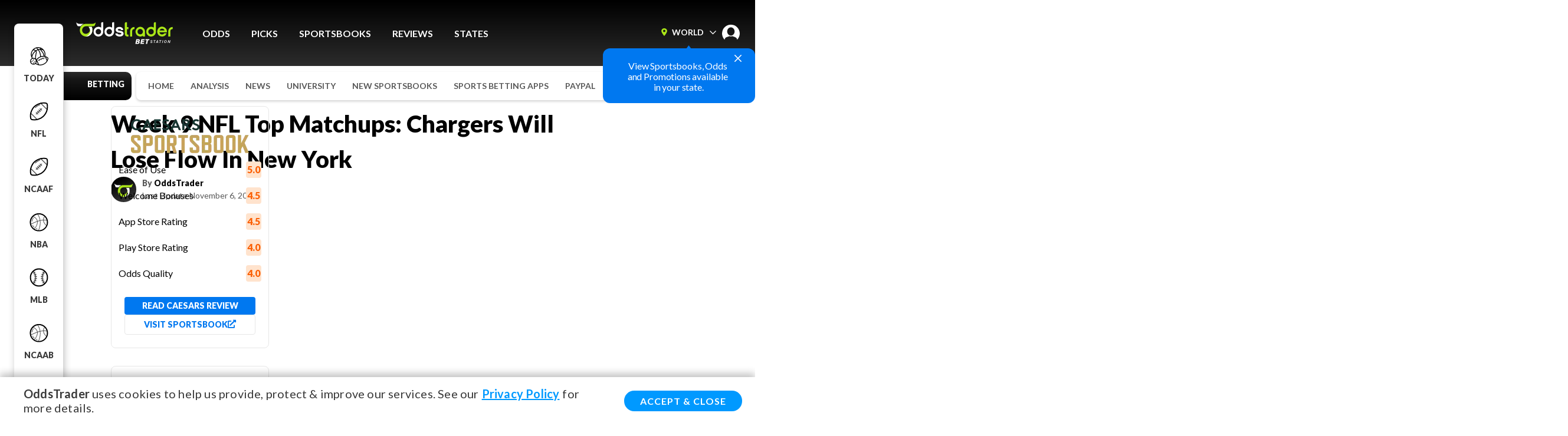

--- FILE ---
content_type: text/html; charset=UTF-8
request_url: https://www.oddstrader.com/betting/analysis/week-9-nfl-top-matchups/
body_size: 65678
content:
<!doctype html>
<html dir="ltr" lang="en-US" prefix="og: https://ogp.me/ns#">
<head><meta charset="UTF-8"><script>if(navigator.userAgent.match(/MSIE|Internet Explorer/i)||navigator.userAgent.match(/Trident\/7\..*?rv:11/i)){var href=document.location.href;if(!href.match(/[?&]nowprocket/)){if(href.indexOf("?")==-1){if(href.indexOf("#")==-1){document.location.href=href+"?nowprocket=1"}else{document.location.href=href.replace("#","?nowprocket=1#")}}else{if(href.indexOf("#")==-1){document.location.href=href+"&nowprocket=1"}else{document.location.href=href.replace("#","&nowprocket=1#")}}}}</script><script>class RocketLazyLoadScripts{constructor(){this.v="1.2.3",this.triggerEvents=["keydown","mousedown","mousemove","touchmove","touchstart","touchend","wheel"],this.userEventHandler=this._triggerListener.bind(this),this.touchStartHandler=this._onTouchStart.bind(this),this.touchMoveHandler=this._onTouchMove.bind(this),this.touchEndHandler=this._onTouchEnd.bind(this),this.clickHandler=this._onClick.bind(this),this.interceptedClicks=[],window.addEventListener("pageshow",t=>{this.persisted=t.persisted}),window.addEventListener("DOMContentLoaded",()=>{this._preconnect3rdParties()}),this.delayedScripts={normal:[],async:[],defer:[]},this.trash=[],this.allJQueries=[]}_addUserInteractionListener(t){if(document.hidden){t._triggerListener();return}this.triggerEvents.forEach(e=>window.addEventListener(e,t.userEventHandler,{passive:!0})),window.addEventListener("touchstart",t.touchStartHandler,{passive:!0}),window.addEventListener("mousedown",t.touchStartHandler),document.addEventListener("visibilitychange",t.userEventHandler)}_removeUserInteractionListener(){this.triggerEvents.forEach(t=>window.removeEventListener(t,this.userEventHandler,{passive:!0})),document.removeEventListener("visibilitychange",this.userEventHandler)}_onTouchStart(t){"HTML"!==t.target.tagName&&(window.addEventListener("touchend",this.touchEndHandler),window.addEventListener("mouseup",this.touchEndHandler),window.addEventListener("touchmove",this.touchMoveHandler,{passive:!0}),window.addEventListener("mousemove",this.touchMoveHandler),t.target.addEventListener("click",this.clickHandler),this._renameDOMAttribute(t.target,"onclick","rocket-onclick"),this._pendingClickStarted())}_onTouchMove(t){window.removeEventListener("touchend",this.touchEndHandler),window.removeEventListener("mouseup",this.touchEndHandler),window.removeEventListener("touchmove",this.touchMoveHandler,{passive:!0}),window.removeEventListener("mousemove",this.touchMoveHandler),t.target.removeEventListener("click",this.clickHandler),this._renameDOMAttribute(t.target,"rocket-onclick","onclick"),this._pendingClickFinished()}_onTouchEnd(t){window.removeEventListener("touchend",this.touchEndHandler),window.removeEventListener("mouseup",this.touchEndHandler),window.removeEventListener("touchmove",this.touchMoveHandler,{passive:!0}),window.removeEventListener("mousemove",this.touchMoveHandler)}_onClick(t){t.target.removeEventListener("click",this.clickHandler),this._renameDOMAttribute(t.target,"rocket-onclick","onclick"),this.interceptedClicks.push(t),t.preventDefault(),t.stopPropagation(),t.stopImmediatePropagation(),this._pendingClickFinished()}_replayClicks(){window.removeEventListener("touchstart",this.touchStartHandler,{passive:!0}),window.removeEventListener("mousedown",this.touchStartHandler),this.interceptedClicks.forEach(t=>{t.target.dispatchEvent(new MouseEvent("click",{view:t.view,bubbles:!0,cancelable:!0}))})}_waitForPendingClicks(){return new Promise(t=>{this._isClickPending?this._pendingClickFinished=t:t()})}_pendingClickStarted(){this._isClickPending=!0}_pendingClickFinished(){this._isClickPending=!1}_renameDOMAttribute(t,e,r){t.hasAttribute&&t.hasAttribute(e)&&(event.target.setAttribute(r,event.target.getAttribute(e)),event.target.removeAttribute(e))}_triggerListener(){this._removeUserInteractionListener(this),"loading"===document.readyState?document.addEventListener("DOMContentLoaded",this._loadEverythingNow.bind(this)):this._loadEverythingNow()}_preconnect3rdParties(){let t=[];document.querySelectorAll("script[type=rocketlazyloadscript]").forEach(e=>{if(e.hasAttribute("src")){let r=new URL(e.src).origin;r!==location.origin&&t.push({src:r,crossOrigin:e.crossOrigin||"module"===e.getAttribute("data-rocket-type")})}}),t=[...new Map(t.map(t=>[JSON.stringify(t),t])).values()],this._batchInjectResourceHints(t,"preconnect")}async _loadEverythingNow(){this.lastBreath=Date.now(),this._delayEventListeners(this),this._delayJQueryReady(this),this._handleDocumentWrite(),this._registerAllDelayedScripts(),this._preloadAllScripts(),await this._loadScriptsFromList(this.delayedScripts.normal),await this._loadScriptsFromList(this.delayedScripts.defer),await this._loadScriptsFromList(this.delayedScripts.async);try{await this._triggerDOMContentLoaded(),await this._triggerWindowLoad()}catch(t){console.error(t)}window.dispatchEvent(new Event("rocket-allScriptsLoaded")),this._waitForPendingClicks().then(()=>{this._replayClicks()}),this._emptyTrash()}_registerAllDelayedScripts(){document.querySelectorAll("script[type=rocketlazyloadscript]").forEach(t=>{t.hasAttribute("data-rocket-src")?t.hasAttribute("async")&&!1!==t.async?this.delayedScripts.async.push(t):t.hasAttribute("defer")&&!1!==t.defer||"module"===t.getAttribute("data-rocket-type")?this.delayedScripts.defer.push(t):this.delayedScripts.normal.push(t):this.delayedScripts.normal.push(t)})}async _transformScript(t){return new Promise((await this._littleBreath(),navigator.userAgent.indexOf("Firefox/")>0||""===navigator.vendor)?e=>{let r=document.createElement("script");[...t.attributes].forEach(t=>{let e=t.nodeName;"type"!==e&&("data-rocket-type"===e&&(e="type"),"data-rocket-src"===e&&(e="src"),r.setAttribute(e,t.nodeValue))}),t.text&&(r.text=t.text),r.hasAttribute("src")?(r.addEventListener("load",e),r.addEventListener("error",e)):(r.text=t.text,e());try{t.parentNode.replaceChild(r,t)}catch(i){e()}}:async e=>{function r(){t.setAttribute("data-rocket-status","failed"),e()}try{let i=t.getAttribute("data-rocket-type"),n=t.getAttribute("data-rocket-src");t.text,i?(t.type=i,t.removeAttribute("data-rocket-type")):t.removeAttribute("type"),t.addEventListener("load",function r(){t.setAttribute("data-rocket-status","executed"),e()}),t.addEventListener("error",r),n?(t.removeAttribute("data-rocket-src"),t.src=n):t.src="data:text/javascript;base64,"+window.btoa(unescape(encodeURIComponent(t.text)))}catch(s){r()}})}async _loadScriptsFromList(t){let e=t.shift();return e&&e.isConnected?(await this._transformScript(e),this._loadScriptsFromList(t)):Promise.resolve()}_preloadAllScripts(){this._batchInjectResourceHints([...this.delayedScripts.normal,...this.delayedScripts.defer,...this.delayedScripts.async],"preload")}_batchInjectResourceHints(t,e){var r=document.createDocumentFragment();t.forEach(t=>{let i=t.getAttribute&&t.getAttribute("data-rocket-src")||t.src;if(i){let n=document.createElement("link");n.href=i,n.rel=e,"preconnect"!==e&&(n.as="script"),t.getAttribute&&"module"===t.getAttribute("data-rocket-type")&&(n.crossOrigin=!0),t.crossOrigin&&(n.crossOrigin=t.crossOrigin),t.integrity&&(n.integrity=t.integrity),r.appendChild(n),this.trash.push(n)}}),document.head.appendChild(r)}_delayEventListeners(t){let e={};function r(t,r){!function t(r){!e[r]&&(e[r]={originalFunctions:{add:r.addEventListener,remove:r.removeEventListener},eventsToRewrite:[]},r.addEventListener=function(){arguments[0]=i(arguments[0]),e[r].originalFunctions.add.apply(r,arguments)},r.removeEventListener=function(){arguments[0]=i(arguments[0]),e[r].originalFunctions.remove.apply(r,arguments)});function i(t){return e[r].eventsToRewrite.indexOf(t)>=0?"rocket-"+t:t}}(t),e[t].eventsToRewrite.push(r)}function i(t,e){let r=t[e];Object.defineProperty(t,e,{get:()=>r||function(){},set(i){t["rocket"+e]=r=i}})}r(document,"DOMContentLoaded"),r(window,"DOMContentLoaded"),r(window,"load"),r(window,"pageshow"),r(document,"readystatechange"),i(document,"onreadystatechange"),i(window,"onload"),i(window,"onpageshow")}_delayJQueryReady(t){let e;function r(r){if(r&&r.fn&&!t.allJQueries.includes(r)){r.fn.ready=r.fn.init.prototype.ready=function(e){return t.domReadyFired?e.bind(document)(r):document.addEventListener("rocket-DOMContentLoaded",()=>e.bind(document)(r)),r([])};let i=r.fn.on;r.fn.on=r.fn.init.prototype.on=function(){if(this[0]===window){function t(t){return t.split(" ").map(t=>"load"===t||0===t.indexOf("load.")?"rocket-jquery-load":t).join(" ")}"string"==typeof arguments[0]||arguments[0]instanceof String?arguments[0]=t(arguments[0]):"object"==typeof arguments[0]&&Object.keys(arguments[0]).forEach(e=>{let r=arguments[0][e];delete arguments[0][e],arguments[0][t(e)]=r})}return i.apply(this,arguments),this},t.allJQueries.push(r)}e=r}r(window.jQuery),Object.defineProperty(window,"jQuery",{get:()=>e,set(t){r(t)}})}async _triggerDOMContentLoaded(){this.domReadyFired=!0,await this._littleBreath(),document.dispatchEvent(new Event("rocket-DOMContentLoaded")),await this._littleBreath(),window.dispatchEvent(new Event("rocket-DOMContentLoaded")),await this._littleBreath(),document.dispatchEvent(new Event("rocket-readystatechange")),await this._littleBreath(),document.rocketonreadystatechange&&document.rocketonreadystatechange()}async _triggerWindowLoad(){await this._littleBreath(),window.dispatchEvent(new Event("rocket-load")),await this._littleBreath(),window.rocketonload&&window.rocketonload(),await this._littleBreath(),this.allJQueries.forEach(t=>t(window).trigger("rocket-jquery-load")),await this._littleBreath();let t=new Event("rocket-pageshow");t.persisted=this.persisted,window.dispatchEvent(t),await this._littleBreath(),window.rocketonpageshow&&window.rocketonpageshow({persisted:this.persisted})}_handleDocumentWrite(){let t=new Map;document.write=document.writeln=function(e){let r=document.currentScript;r||console.error("WPRocket unable to document.write this: "+e);let i=document.createRange(),n=r.parentElement,s=t.get(r);void 0===s&&(s=r.nextSibling,t.set(r,s));let a=document.createDocumentFragment();i.setStart(a,0),a.appendChild(i.createContextualFragment(e)),n.insertBefore(a,s)}}async _littleBreath(){Date.now()-this.lastBreath>45&&(await this._requestAnimFrame(),this.lastBreath=Date.now())}async _requestAnimFrame(){return document.hidden?new Promise(t=>setTimeout(t)):new Promise(t=>requestAnimationFrame(t))}_emptyTrash(){this.trash.forEach(t=>t.remove())}static run(){let t=new RocketLazyLoadScripts;t._addUserInteractionListener(t)}}RocketLazyLoadScripts.run();</script>
    
	
	<meta name="viewport" content="width=device-width, initial-scale=1">
	<link rel="profile" href="//gmpg.org/xfn/11">
    <meta http-equiv="x-ua-compatible" content="ie=edge"/><meta name="viewport" content="width=device-width, initial-scale=1.0, maximum-scale=1.0, user-scalable=0"/><link data-minify="1" rel="stylesheet" href="https://www.oddstrader.com/wp-content/cache/min/2/106505/OTIcons/style.css?ver=1761076079"/><link rel="icon" type="image/png" href="https://otcdn.virginia.us-east-1.oddstrader.com/favicon.png"/><link rel="icon" type="image/png" sizes="32x32" href="https://otcdn.virginia.us-east-1.oddstrader.com/favicon-32x32.png"/><link rel="icon" type="image/png" sizes="16x16" href="https://otcdn.virginia.us-east-1.oddstrader.com/favicon-16x16.png"/><link rel="apple-touch-icon" sizes="180x180" href="https://otcdn.virginia.us-east-1.oddstrader.com/apple-touch-icon.png"/><script type="rocketlazyloadscript" data-rocket-type="text/javascript">var _sf_startpt=(new Date()).getTime()</script><style data-styled="" data-styled-version="5.3.11">html{font-size:10px;height:100%;width:100%;overflow-x:visible;}/*!sc*/
body{height:100%;overflow-x:hidden;font-family:Lato,Arial,Helvetica,sans-serif;font-size:10px;}/*!sc*/
a{color:inherit;-webkit-text-decoration:none;text-decoration:none;}/*!sc*/
data-styled.g33[id="sc-global-hbkxQi1"]{content:"sc-global-hbkxQi1,"}/*!sc*/
</style><meta name="facebook-domain-verification" content="bcdwxnajpbh2bzijwmk9rytxbe6o4b"/><link data-minify="1" data-chunk="pages-Review-Review" rel="preload" as="style" href="https://www.oddstrader.com/wp-content/cache/min/2/7231.6f3e010e549718508f57.css?ver=1761076079"/><link data-minify="1" data-chunk="template" rel="preload" as="style" href="https://www.oddstrader.com/wp-content/cache/min/2/template.233a6c76935de845b014.css?ver=1761076079"/><link data-chunk="template" rel="preload" as="script" href="https://otcdn.virginia.us-east-1.oddstrader.com/js/template.a52fbfaa8419191ebdc5.js"/><link data-chunk="pages-Review-Review" rel="preload" as="script" href="https://otcdn.virginia.us-east-1.oddstrader.com/js/pages-Review-Review.65a7d0e895e1670f8406.chunk.js"/><link data-minify="1" data-chunk="template" rel="stylesheet" href="https://www.oddstrader.com/wp-content/cache/min/2/template.233a6c76935de845b014.css?ver=1761076079"/><link data-minify="1" data-chunk="pages-Review-Review" rel="stylesheet" href="https://www.oddstrader.com/wp-content/cache/min/2/7231.6f3e010e549718508f57.css?ver=1761076079"/><script type="rocketlazyloadscript">
    (function(w,d,s,l,i){
      w[l]=w[l]||[];
      w[l].push({'gtm.start': new Date().getTime(), event:'gtm.js'});
      var f=d.getElementsByTagName(s)[0],
          j=d.createElement(s), dl=l!='dataLayer'?'&l='+l:'';
      j.async=true;
      j.src='https://www.googletagmanager.com/gtm.js?id=' + i + dl + '&gtm_auth=' + 'g7upIRlTbHPBrHkFtbc5zg' + '&gtm_preview=' + 'env-2' + '&gtm_cookies_win=x';
      f.parentNode.insertBefore(j,f);
    })(window, document, 'script', 'dataLayer', 'GTM-KHJCH7L');
  </script>	<title>Week 9 NFL Top Matchups: Chargers Will Lose Flow In New York</title><link rel="preload" as="style" href="https://fonts.googleapis.com/css?family=Lato%3A100%2C100italic%2C200%2C200italic%2C300%2C300italic%2C400%2C400italic%2C500%2C500italic%2C600%2C600italic%2C700%2C700italic%2C800%2C800italic%2C900%2C900italic&#038;display=swap" /><link rel="stylesheet" href="https://fonts.googleapis.com/css?family=Lato%3A100%2C100italic%2C200%2C200italic%2C300%2C300italic%2C400%2C400italic%2C500%2C500italic%2C600%2C600italic%2C700%2C700italic%2C800%2C800italic%2C900%2C900italic&#038;display=swap" media="print" onload="this.media='all'" /><noscript><link rel="stylesheet" href="https://fonts.googleapis.com/css?family=Lato%3A100%2C100italic%2C200%2C200italic%2C300%2C300italic%2C400%2C400italic%2C500%2C500italic%2C600%2C600italic%2C700%2C700italic%2C800%2C800italic%2C900%2C900italic&#038;display=swap" /></noscript>

		<!-- All in One SEO Pro 4.4.6 - aioseo.com -->
		<meta name="description" content="The Week 9 schedule has 3 prime-time games, and much like last week, we think the best one involves the Bills. Here are our picks for each these gamesprime-time game in Week 9" />
		<meta name="robots" content="max-snippet:-1, max-image-preview:large, max-video-preview:-1" />
		<link rel="canonical" href="https://www.oddstrader.com/betting/analysis/week-9-nfl-top-matchups/" />
		<meta name="generator" content="All in One SEO Pro (AIOSEO) 4.4.6" />
		<meta property="og:locale" content="en_US" />
		<meta property="og:site_name" content="Oddstrader - Oddstrader Blog" />
		<meta property="og:type" content="article" />
		<meta property="og:title" content="Week 9 NFL Top Matchups: Chargers Will Lose Flow In New York" />
		<meta property="og:description" content="The Week 9 schedule has 3 prime-time games, and much like last week, we think the best one involves the Bills. Here are our picks for each these gamesprime-time game in Week 9" />
		<meta property="og:url" content="https://www.oddstrader.com/betting/analysis/week-9-nfl-top-matchups/" />
		<meta property="og:image" content="https://www.oddstrader.com/wp-content/uploads/sites/2/2022/09/justin-herbert-los-angeles-chargers-nfl-quarterback-2022-week-1.jpg" />
		<meta property="og:image:secure_url" content="https://www.oddstrader.com/wp-content/uploads/sites/2/2022/09/justin-herbert-los-angeles-chargers-nfl-quarterback-2022-week-1.jpg" />
		<meta property="og:image:width" content="1024" />
		<meta property="og:image:height" content="682" />
		<meta property="article:published_time" content="2023-11-06T01:38:00+00:00" />
		<meta property="article:modified_time" content="2025-04-18T22:33:45+00:00" />
		<meta property="article:publisher" content="https://www.facebook.com/OddsTrader1/" />
		<meta name="twitter:card" content="summary_large_image" />
		<meta name="twitter:site" content="@oddstrader_" />
		<meta name="twitter:title" content="Week 9 NFL Top Matchups: Chargers Will Lose Flow In New York" />
		<meta name="twitter:description" content="The Week 9 schedule has 3 prime-time games, and much like last week, we think the best one involves the Bills. Here are our picks for each these gamesprime-time game in Week 9" />
		<meta name="twitter:creator" content="@oddstrader_" />
		<meta name="twitter:image" content="https://www.oddstrader.com/wp-content/uploads/sites/2/2022/09/justin-herbert-los-angeles-chargers-nfl-quarterback-2022-week-1.jpg" />
		<meta name="twitter:label1" content="Written by" />
		<meta name="twitter:data1" content="OddsTrader" />
		<meta name="twitter:label2" content="Est. reading time" />
		<meta name="twitter:data2" content="10 minutes" />
		<script type="application/ld+json" class="aioseo-schema">
			{"@context":"https:\/\/schema.org","@graph":[{"@type":"BlogPosting","@id":"https:\/\/www.oddstrader.com\/betting\/analysis\/week-9-nfl-top-matchups\/#blogposting","name":"Week 9 NFL Top Matchups: Chargers Will Lose Flow In New York","headline":"Week 9 NFL Top Matchups: Chargers Will Lose Flow In New York","author":{"@id":"https:\/\/www.oddstrader.com\/betting\/analysis\/author\/oddstrader\/#author"},"publisher":{"@id":"https:\/\/www.oddstrader.com\/#organization"},"image":{"@type":"ImageObject","url":"https:\/\/www.oddstrader.com\/wp-content\/uploads\/sites\/2\/2022\/09\/justin-herbert-los-angeles-chargers-nfl-quarterback-2022-week-1.jpg","width":1024,"height":682,"caption":"Quarterback Justin Herbert #10 of the Los Angeles Chargers attempts a pass against the Las Vegas Raiders during their Week 1 matchup on September 11, 2022. Ronald Martinez\/Getty Images\/AFP"},"datePublished":"2023-11-06T01:38:00-05:00","dateModified":"2025-04-18T22:33:45-05:00","inLanguage":"en-US","mainEntityOfPage":{"@id":"https:\/\/www.oddstrader.com\/betting\/analysis\/week-9-nfl-top-matchups\/#webpage"},"isPartOf":{"@id":"https:\/\/www.oddstrader.com\/betting\/analysis\/week-9-nfl-top-matchups\/#webpage"},"articleSection":"Betting Strategy, NFL"},{"@type":"BreadcrumbList","@id":"https:\/\/www.oddstrader.com\/betting\/analysis\/week-9-nfl-top-matchups\/#breadcrumblist","itemListElement":[{"@type":"ListItem","@id":"https:\/\/www.oddstrader.com\/#listItem","position":1,"item":{"@type":"WebPage","@id":"https:\/\/www.oddstrader.com\/","name":"Home","description":"Find the best sports betting sites for online wagering today. Explore trusted sites offering a wide range of markets, competitive odds and secure transactions.","url":"https:\/\/www.oddstrader.com\/"},"nextItem":"https:\/\/www.oddstrader.com\/betting\/analysis\/week-9-nfl-top-matchups\/#listItem"},{"@type":"ListItem","@id":"https:\/\/www.oddstrader.com\/betting\/analysis\/week-9-nfl-top-matchups\/#listItem","position":2,"item":{"@type":"WebPage","@id":"https:\/\/www.oddstrader.com\/betting\/analysis\/week-9-nfl-top-matchups\/","name":"Week 9 NFL Top Matchups: Chargers Will Lose Flow In New York","description":"The Week 9 schedule has 3 prime-time games, and much like last week, we think the best one involves the Bills. Here are our picks for each these gamesprime-time game in Week 9","url":"https:\/\/www.oddstrader.com\/betting\/analysis\/week-9-nfl-top-matchups\/"},"previousItem":"https:\/\/www.oddstrader.com\/#listItem"}]},{"@type":"Organization","@id":"https:\/\/www.oddstrader.com\/#organization","name":"Oddstrader","url":"https:\/\/www.oddstrader.com\/","logo":{"@type":"ImageObject","url":"https:\/\/images.oddstrader.com\/wp-content\/uploads\/sites\/2\/2023\/09\/07162130\/cropped-Avatar-black.png","@id":"https:\/\/www.oddstrader.com\/#organizationLogo"},"image":{"@id":"https:\/\/www.oddstrader.com\/#organizationLogo"},"sameAs":["https:\/\/www.facebook.com\/OddsTrader1\/","https:\/\/twitter.com\/oddstrader_","https:\/\/www.instagram.com\/oddstrader_\/"]},{"@type":"Person","@id":"https:\/\/www.oddstrader.com\/betting\/analysis\/author\/oddstrader\/#author","url":"https:\/\/www.oddstrader.com\/betting\/analysis\/author\/oddstrader\/","name":"OddsTrader","image":{"@type":"ImageObject","@id":"https:\/\/www.oddstrader.com\/betting\/analysis\/week-9-nfl-top-matchups\/#authorImage","url":"https:\/\/www.oddstrader.com\/wp-content\/uploads\/sites\/2\/2023\/09\/cropped-cropped-Avatar-black-96x96.png","width":96,"height":96,"caption":"OddsTrader"}},{"@type":"WebPage","@id":"https:\/\/www.oddstrader.com\/betting\/analysis\/week-9-nfl-top-matchups\/#webpage","url":"https:\/\/www.oddstrader.com\/betting\/analysis\/week-9-nfl-top-matchups\/","name":"Week 9 NFL Top Matchups: Chargers Will Lose Flow In New York","description":"The Week 9 schedule has 3 prime-time games, and much like last week, we think the best one involves the Bills. Here are our picks for each these gamesprime-time game in Week 9","inLanguage":"en-US","isPartOf":{"@id":"https:\/\/www.oddstrader.com\/#website"},"breadcrumb":{"@id":"https:\/\/www.oddstrader.com\/betting\/analysis\/week-9-nfl-top-matchups\/#breadcrumblist"},"author":{"@id":"https:\/\/www.oddstrader.com\/betting\/analysis\/author\/oddstrader\/#author"},"creator":{"@id":"https:\/\/www.oddstrader.com\/betting\/analysis\/author\/oddstrader\/#author"},"image":{"@type":"ImageObject","url":"https:\/\/www.oddstrader.com\/wp-content\/uploads\/sites\/2\/2022\/09\/justin-herbert-los-angeles-chargers-nfl-quarterback-2022-week-1.jpg","@id":"https:\/\/www.oddstrader.com\/#mainImage","width":1024,"height":682,"caption":"Quarterback Justin Herbert #10 of the Los Angeles Chargers attempts a pass against the Las Vegas Raiders during their Week 1 matchup on September 11, 2022. Ronald Martinez\/Getty Images\/AFP"},"primaryImageOfPage":{"@id":"https:\/\/www.oddstrader.com\/betting\/analysis\/week-9-nfl-top-matchups\/#mainImage"},"datePublished":"2023-11-06T01:38:00-05:00","dateModified":"2025-04-18T22:33:45-05:00"},{"@type":"WebSite","@id":"https:\/\/www.oddstrader.com\/#website","url":"https:\/\/www.oddstrader.com\/","name":"Oddstrader","alternateName":"OT","description":"Oddstrader Blog","inLanguage":"en-US","publisher":{"@id":"https:\/\/www.oddstrader.com\/#organization"}}]}
		</script>
		<!-- All in One SEO Pro -->

<link rel='dns-prefetch' href='//fonts.gstatic.com' />
<link rel='dns-prefetch' href='//cdn.icomoon.io' />
<link rel='dns-prefetch' href='//images.oddstrader.com' />
<link rel='dns-prefetch' href='//ms.virginia.us-east-1.oddstrader.com' />
<link rel='dns-prefetch' href='//otcdn.virginia.us-east-1.oddstrader.com' />
<link rel='dns-prefetch' href='//embed.doorbell.io' />
<link rel='dns-prefetch' href='//firestore.googleapis.com' />
<link href='https://fonts.gstatic.com' crossorigin rel='preconnect' />
<link rel="alternate" type="application/rss+xml" title="Oddstrader &raquo; Feed" href="https://www.oddstrader.com/feed/" />
<link rel="alternate" type="application/rss+xml" title="Oddstrader &raquo; Comments Feed" href="https://www.oddstrader.com/comments/feed/" />
<style type="text/css">
img.wp-smiley,
img.emoji {
	display: inline !important;
	border: none !important;
	box-shadow: none !important;
	height: 1em !important;
	width: 1em !important;
	margin: 0 0.07em !important;
	vertical-align: -0.1em !important;
	background: none !important;
	padding: 0 !important;
}
</style>
	<link rel='stylesheet' id='wp-block-library-css' href='https://www.oddstrader.com/wp-includes/css/dist/block-library/style.min.css?ver=6.2' type='text/css' media='all' />
<link data-minify="1" rel='stylesheet' id='sportbook-bonus-cgb-style-css-css' href='https://www.oddstrader.com/wp-content/cache/min/2/wp-content/mu-plugins/sportbook-bonus/dist/blocks.style.build.css?ver=1761076079' type='text/css' media='all' />
<link data-minify="1" rel='stylesheet' id='sportbooks-cgb-style-css-css' href='https://www.oddstrader.com/wp-content/cache/min/2/wp-content/mu-plugins/sportbooks/dist/blocks.style.build.css?ver=1761076079' type='text/css' media='all' />
<link rel='stylesheet' id='classic-theme-styles-css' href='https://www.oddstrader.com/wp-includes/css/classic-themes.min.css?ver=6.2' type='text/css' media='all' />
<style id='global-styles-inline-css' type='text/css'>
body{--wp--preset--color--black: #000000;--wp--preset--color--cyan-bluish-gray: #abb8c3;--wp--preset--color--white: #ffffff;--wp--preset--color--pale-pink: #f78da7;--wp--preset--color--vivid-red: #cf2e2e;--wp--preset--color--luminous-vivid-orange: #ff6900;--wp--preset--color--luminous-vivid-amber: #fcb900;--wp--preset--color--light-green-cyan: #7bdcb5;--wp--preset--color--vivid-green-cyan: #00d084;--wp--preset--color--pale-cyan-blue: #8ed1fc;--wp--preset--color--vivid-cyan-blue: #0693e3;--wp--preset--color--vivid-purple: #9b51e0;--wp--preset--gradient--vivid-cyan-blue-to-vivid-purple: linear-gradient(135deg,rgba(6,147,227,1) 0%,rgb(155,81,224) 100%);--wp--preset--gradient--light-green-cyan-to-vivid-green-cyan: linear-gradient(135deg,rgb(122,220,180) 0%,rgb(0,208,130) 100%);--wp--preset--gradient--luminous-vivid-amber-to-luminous-vivid-orange: linear-gradient(135deg,rgba(252,185,0,1) 0%,rgba(255,105,0,1) 100%);--wp--preset--gradient--luminous-vivid-orange-to-vivid-red: linear-gradient(135deg,rgba(255,105,0,1) 0%,rgb(207,46,46) 100%);--wp--preset--gradient--very-light-gray-to-cyan-bluish-gray: linear-gradient(135deg,rgb(238,238,238) 0%,rgb(169,184,195) 100%);--wp--preset--gradient--cool-to-warm-spectrum: linear-gradient(135deg,rgb(74,234,220) 0%,rgb(151,120,209) 20%,rgb(207,42,186) 40%,rgb(238,44,130) 60%,rgb(251,105,98) 80%,rgb(254,248,76) 100%);--wp--preset--gradient--blush-light-purple: linear-gradient(135deg,rgb(255,206,236) 0%,rgb(152,150,240) 100%);--wp--preset--gradient--blush-bordeaux: linear-gradient(135deg,rgb(254,205,165) 0%,rgb(254,45,45) 50%,rgb(107,0,62) 100%);--wp--preset--gradient--luminous-dusk: linear-gradient(135deg,rgb(255,203,112) 0%,rgb(199,81,192) 50%,rgb(65,88,208) 100%);--wp--preset--gradient--pale-ocean: linear-gradient(135deg,rgb(255,245,203) 0%,rgb(182,227,212) 50%,rgb(51,167,181) 100%);--wp--preset--gradient--electric-grass: linear-gradient(135deg,rgb(202,248,128) 0%,rgb(113,206,126) 100%);--wp--preset--gradient--midnight: linear-gradient(135deg,rgb(2,3,129) 0%,rgb(40,116,252) 100%);--wp--preset--duotone--dark-grayscale: url('#wp-duotone-dark-grayscale');--wp--preset--duotone--grayscale: url('#wp-duotone-grayscale');--wp--preset--duotone--purple-yellow: url('#wp-duotone-purple-yellow');--wp--preset--duotone--blue-red: url('#wp-duotone-blue-red');--wp--preset--duotone--midnight: url('#wp-duotone-midnight');--wp--preset--duotone--magenta-yellow: url('#wp-duotone-magenta-yellow');--wp--preset--duotone--purple-green: url('#wp-duotone-purple-green');--wp--preset--duotone--blue-orange: url('#wp-duotone-blue-orange');--wp--preset--font-size--small: 13px;--wp--preset--font-size--medium: 20px;--wp--preset--font-size--large: 36px;--wp--preset--font-size--x-large: 42px;--wp--preset--spacing--20: 0.44rem;--wp--preset--spacing--30: 0.67rem;--wp--preset--spacing--40: 1rem;--wp--preset--spacing--50: 1.5rem;--wp--preset--spacing--60: 2.25rem;--wp--preset--spacing--70: 3.38rem;--wp--preset--spacing--80: 5.06rem;--wp--preset--shadow--natural: 6px 6px 9px rgba(0, 0, 0, 0.2);--wp--preset--shadow--deep: 12px 12px 50px rgba(0, 0, 0, 0.4);--wp--preset--shadow--sharp: 6px 6px 0px rgba(0, 0, 0, 0.2);--wp--preset--shadow--outlined: 6px 6px 0px -3px rgba(255, 255, 255, 1), 6px 6px rgba(0, 0, 0, 1);--wp--preset--shadow--crisp: 6px 6px 0px rgba(0, 0, 0, 1);}:where(.is-layout-flex){gap: 0.5em;}body .is-layout-flow > .alignleft{float: left;margin-inline-start: 0;margin-inline-end: 2em;}body .is-layout-flow > .alignright{float: right;margin-inline-start: 2em;margin-inline-end: 0;}body .is-layout-flow > .aligncenter{margin-left: auto !important;margin-right: auto !important;}body .is-layout-constrained > .alignleft{float: left;margin-inline-start: 0;margin-inline-end: 2em;}body .is-layout-constrained > .alignright{float: right;margin-inline-start: 2em;margin-inline-end: 0;}body .is-layout-constrained > .aligncenter{margin-left: auto !important;margin-right: auto !important;}body .is-layout-constrained > :where(:not(.alignleft):not(.alignright):not(.alignfull)){max-width: var(--wp--style--global--content-size);margin-left: auto !important;margin-right: auto !important;}body .is-layout-constrained > .alignwide{max-width: var(--wp--style--global--wide-size);}body .is-layout-flex{display: flex;}body .is-layout-flex{flex-wrap: wrap;align-items: center;}body .is-layout-flex > *{margin: 0;}:where(.wp-block-columns.is-layout-flex){gap: 2em;}.has-black-color{color: var(--wp--preset--color--black) !important;}.has-cyan-bluish-gray-color{color: var(--wp--preset--color--cyan-bluish-gray) !important;}.has-white-color{color: var(--wp--preset--color--white) !important;}.has-pale-pink-color{color: var(--wp--preset--color--pale-pink) !important;}.has-vivid-red-color{color: var(--wp--preset--color--vivid-red) !important;}.has-luminous-vivid-orange-color{color: var(--wp--preset--color--luminous-vivid-orange) !important;}.has-luminous-vivid-amber-color{color: var(--wp--preset--color--luminous-vivid-amber) !important;}.has-light-green-cyan-color{color: var(--wp--preset--color--light-green-cyan) !important;}.has-vivid-green-cyan-color{color: var(--wp--preset--color--vivid-green-cyan) !important;}.has-pale-cyan-blue-color{color: var(--wp--preset--color--pale-cyan-blue) !important;}.has-vivid-cyan-blue-color{color: var(--wp--preset--color--vivid-cyan-blue) !important;}.has-vivid-purple-color{color: var(--wp--preset--color--vivid-purple) !important;}.has-black-background-color{background-color: var(--wp--preset--color--black) !important;}.has-cyan-bluish-gray-background-color{background-color: var(--wp--preset--color--cyan-bluish-gray) !important;}.has-white-background-color{background-color: var(--wp--preset--color--white) !important;}.has-pale-pink-background-color{background-color: var(--wp--preset--color--pale-pink) !important;}.has-vivid-red-background-color{background-color: var(--wp--preset--color--vivid-red) !important;}.has-luminous-vivid-orange-background-color{background-color: var(--wp--preset--color--luminous-vivid-orange) !important;}.has-luminous-vivid-amber-background-color{background-color: var(--wp--preset--color--luminous-vivid-amber) !important;}.has-light-green-cyan-background-color{background-color: var(--wp--preset--color--light-green-cyan) !important;}.has-vivid-green-cyan-background-color{background-color: var(--wp--preset--color--vivid-green-cyan) !important;}.has-pale-cyan-blue-background-color{background-color: var(--wp--preset--color--pale-cyan-blue) !important;}.has-vivid-cyan-blue-background-color{background-color: var(--wp--preset--color--vivid-cyan-blue) !important;}.has-vivid-purple-background-color{background-color: var(--wp--preset--color--vivid-purple) !important;}.has-black-border-color{border-color: var(--wp--preset--color--black) !important;}.has-cyan-bluish-gray-border-color{border-color: var(--wp--preset--color--cyan-bluish-gray) !important;}.has-white-border-color{border-color: var(--wp--preset--color--white) !important;}.has-pale-pink-border-color{border-color: var(--wp--preset--color--pale-pink) !important;}.has-vivid-red-border-color{border-color: var(--wp--preset--color--vivid-red) !important;}.has-luminous-vivid-orange-border-color{border-color: var(--wp--preset--color--luminous-vivid-orange) !important;}.has-luminous-vivid-amber-border-color{border-color: var(--wp--preset--color--luminous-vivid-amber) !important;}.has-light-green-cyan-border-color{border-color: var(--wp--preset--color--light-green-cyan) !important;}.has-vivid-green-cyan-border-color{border-color: var(--wp--preset--color--vivid-green-cyan) !important;}.has-pale-cyan-blue-border-color{border-color: var(--wp--preset--color--pale-cyan-blue) !important;}.has-vivid-cyan-blue-border-color{border-color: var(--wp--preset--color--vivid-cyan-blue) !important;}.has-vivid-purple-border-color{border-color: var(--wp--preset--color--vivid-purple) !important;}.has-vivid-cyan-blue-to-vivid-purple-gradient-background{background: var(--wp--preset--gradient--vivid-cyan-blue-to-vivid-purple) !important;}.has-light-green-cyan-to-vivid-green-cyan-gradient-background{background: var(--wp--preset--gradient--light-green-cyan-to-vivid-green-cyan) !important;}.has-luminous-vivid-amber-to-luminous-vivid-orange-gradient-background{background: var(--wp--preset--gradient--luminous-vivid-amber-to-luminous-vivid-orange) !important;}.has-luminous-vivid-orange-to-vivid-red-gradient-background{background: var(--wp--preset--gradient--luminous-vivid-orange-to-vivid-red) !important;}.has-very-light-gray-to-cyan-bluish-gray-gradient-background{background: var(--wp--preset--gradient--very-light-gray-to-cyan-bluish-gray) !important;}.has-cool-to-warm-spectrum-gradient-background{background: var(--wp--preset--gradient--cool-to-warm-spectrum) !important;}.has-blush-light-purple-gradient-background{background: var(--wp--preset--gradient--blush-light-purple) !important;}.has-blush-bordeaux-gradient-background{background: var(--wp--preset--gradient--blush-bordeaux) !important;}.has-luminous-dusk-gradient-background{background: var(--wp--preset--gradient--luminous-dusk) !important;}.has-pale-ocean-gradient-background{background: var(--wp--preset--gradient--pale-ocean) !important;}.has-electric-grass-gradient-background{background: var(--wp--preset--gradient--electric-grass) !important;}.has-midnight-gradient-background{background: var(--wp--preset--gradient--midnight) !important;}.has-small-font-size{font-size: var(--wp--preset--font-size--small) !important;}.has-medium-font-size{font-size: var(--wp--preset--font-size--medium) !important;}.has-large-font-size{font-size: var(--wp--preset--font-size--large) !important;}.has-x-large-font-size{font-size: var(--wp--preset--font-size--x-large) !important;}
.wp-block-navigation a:where(:not(.wp-element-button)){color: inherit;}
:where(.wp-block-columns.is-layout-flex){gap: 2em;}
.wp-block-pullquote{font-size: 1.5em;line-height: 1.6;}
</style>
<link rel='stylesheet' id='YSFA-css' href='https://www.oddstrader.com/wp-content/plugins/faq-schema-block-to-accordion/assets/css/style.min.css?ver=1.0.5' type='text/css' media='all' />
<link data-minify="1" rel='stylesheet' id='ot-simple-theme-css' href='https://www.oddstrader.com/wp-content/cache/min/2/wp-content/themes/ot-simple-theme/style.css?ver=1761076079' type='text/css' media='all' />
<link data-minify="1" rel='stylesheet' id='page-not-found-css' href='https://www.oddstrader.com/wp-content/cache/min/2/wp-content/themes/ot-simple-theme/build/css/page-not-found.877a2d0494dd18380ad6.css?ver=1761076079' type='text/css' media='all' />
<link rel='stylesheet' id='elementor-lazyload-css' href='https://www.oddstrader.com/wp-content/plugins/elementor/assets/css/modules/lazyload/frontend.min.css?ver=3.15.3' type='text/css' media='all' />
<link data-minify="1" rel='stylesheet' id='elementor-icons-css' href='https://www.oddstrader.com/wp-content/cache/min/2/wp-content/plugins/elementor/assets/lib/eicons/css/elementor-icons.min.css?ver=1761076079' type='text/css' media='all' />
<link rel='stylesheet' id='elementor-frontend-css' href='https://www.oddstrader.com/wp-content/uploads/sites/2/elementor/css/custom-frontend-lite.min.css?ver=1760549070' type='text/css' media='all' />
<link data-minify="1" rel='stylesheet' id='swiper-css' href='https://www.oddstrader.com/wp-content/cache/min/2/wp-content/plugins/elementor/assets/lib/swiper/v8/css/swiper.min.css?ver=1761076080' type='text/css' media='all' />
<link rel='stylesheet' id='elementor-post-12324-css' href='https://www.oddstrader.com/wp-content/uploads/sites/2/elementor/css/post-12324.css?ver=1760549064' type='text/css' media='all' />
<link rel='stylesheet' id='elementor-pro-css' href='https://www.oddstrader.com/wp-content/uploads/sites/2/elementor/css/custom-pro-frontend-lite.min.css?ver=1760549070' type='text/css' media='all' />
<link rel='stylesheet' id='elementor-post-20168-css' href='https://www.oddstrader.com/wp-content/uploads/sites/2/elementor/css/post-20168.css?ver=1760564191' type='text/css' media='all' />
<link rel='stylesheet' id='elementor-post-12757-css' href='https://www.oddstrader.com/wp-content/uploads/sites/2/elementor/css/post-12757.css?ver=1760549071' type='text/css' media='all' />
<link data-minify="1" rel='stylesheet' id='tablepress-default-css' href='https://www.oddstrader.com/wp-content/cache/min/2/wp-content/uploads/sites/2/tablepress-combined.min.css?ver=1761076080' type='text/css' media='all' />
<style id='rocket-lazyload-inline-css' type='text/css'>
.rll-youtube-player{position:relative;padding-bottom:56.23%;height:0;overflow:hidden;max-width:100%;}.rll-youtube-player:focus-within{outline: 2px solid currentColor;outline-offset: 5px;}.rll-youtube-player iframe{position:absolute;top:0;left:0;width:100%;height:100%;z-index:100;background:0 0}.rll-youtube-player img{bottom:0;display:block;left:0;margin:auto;max-width:100%;width:100%;position:absolute;right:0;top:0;border:none;height:auto;-webkit-transition:.4s all;-moz-transition:.4s all;transition:.4s all}.rll-youtube-player img:hover{-webkit-filter:brightness(75%)}.rll-youtube-player .play{height:100%;width:100%;left:0;top:0;position:absolute;background:url(https://www.oddstrader.com/wp-content/plugins/wp-rocket/assets/img/youtube.png) no-repeat center;background-color: transparent !important;cursor:pointer;border:none;}.wp-embed-responsive .wp-has-aspect-ratio .rll-youtube-player{position:absolute;padding-bottom:0;width:100%;height:100%;top:0;bottom:0;left:0;right:0}
</style>

<link rel='stylesheet' id='elementor-icons-shared-0-css' href='https://www.oddstrader.com/wp-content/plugins/elementor/assets/lib/font-awesome/css/fontawesome.min.css?ver=5.15.3' type='text/css' media='all' />
<link data-minify="1" rel='stylesheet' id='elementor-icons-fa-solid-css' href='https://www.oddstrader.com/wp-content/cache/min/2/wp-content/plugins/elementor/assets/lib/font-awesome/css/solid.min.css?ver=1761076080' type='text/css' media='all' />
<link rel="preconnect" href="https://fonts.gstatic.com/" crossorigin><script type='text/javascript' src='https://www.oddstrader.com/wp-includes/js/jquery/jquery.min.js?ver=3.6.3' id='jquery-core-js' defer></script>
<script type='text/javascript' src='https://www.oddstrader.com/wp-includes/js/jquery/jquery-migrate.min.js?ver=3.4.0' id='jquery-migrate-js' defer></script>
<script type="rocketlazyloadscript" data-rocket-type='text/javascript' data-rocket-src='https://www.oddstrader.com/wp-content/themes/ot-simple-theme/build/js/assets/setup-2ad4e3a7.js?ver=6.2' id='setup-js' defer></script>
<script type="rocketlazyloadscript" data-rocket-type='text/javascript' data-rocket-src='https://www.oddstrader.com/wp-content/themes/writing-child-ot/js/redtrack.js?ver=6.2' id='ot-redtrack-js' defer></script>
<link rel="https://api.w.org/" href="https://www.oddstrader.com/wp-json/" /><link rel="alternate" type="application/json" href="https://www.oddstrader.com/wp-json/wp/v2/posts/20168" /><link rel="EditURI" type="application/rsd+xml" title="RSD" href="https://www.oddstrader.com/xmlrpc.php?rsd" />
<link rel="wlwmanifest" type="application/wlwmanifest+xml" href="https://www.oddstrader.com/wp-includes/wlwmanifest.xml" />
<meta name="generator" content="WordPress 6.2" />
<link rel='shortlink' href='https://www.oddstrader.com/?p=20168' />
<link rel="alternate" type="application/json+oembed" href="https://www.oddstrader.com/wp-json/oembed/1.0/embed?url=https%3A%2F%2Fwww.oddstrader.com%2Fbetting%2Fanalysis%2Fweek-9-nfl-top-matchups%2F" />
<link rel="alternate" type="text/xml+oembed" href="https://www.oddstrader.com/wp-json/oembed/1.0/embed?url=https%3A%2F%2Fwww.oddstrader.com%2Fbetting%2Fanalysis%2Fweek-9-nfl-top-matchups%2F&#038;format=xml" />
<meta name="generator" content="Elementor 3.15.3; features: e_dom_optimization, e_optimized_assets_loading, e_optimized_css_loading, additional_custom_breakpoints; settings: css_print_method-external, google_font-enabled, font_display-swap">
<script type="rocketlazyloadscript">document.addEventListener('DOMContentLoaded', function () {
  const button = document.getElementById('menu-hamburger-button');
  if (button) {
  	button.addEventListener('click', function () {
		window.setModalState({ visible: true, fromMenu: false });
	});
  }
});</script><script type="rocketlazyloadscript">window.addEventListener('DOMContentLoaded', function() {(function ($) {
  const addPriceIdToUrl = (url, priceId) => {
    const separatorOperator = url.includes("?") ? "&" : "?"
    return `${url}${separatorOperator}priceId=${priceId}`
  }
  
  const isValidUrl = (url) => {
    try {
      if (url.startsWith("http://") || url.startsWith("https://")) {
        const newUrl = new URL(url)

        return Boolean(newUrl)
      }

      const newUrl = new URL(
        url.startsWith("/") ? `https://${url.slice(1)}` : `https://${url}`
      )

      return Boolean(newUrl)
    } catch (error) {
      return false
    }
  }

  const handleSubscriptionPlanClick = (e) => {
    $(".subscription-plan").removeClass("selected")
    $(e.currentTarget).addClass("selected")
  }

  const handleStartSubscriptionPlan = (e) => {
    e.preventDefault()

    const url = $(e.currentTarget).attr("href")

    if (!url) return

    const selectedPlan = $(".subscription-plan.selected")

    if (!selectedPlan.length) return

    const priceId = selectedPlan.data("price-id")

    if (!priceId) return

    window.location.href = addPriceIdToUrl(url, priceId)
  }

  $(document).on("click", ".subscription-plan", handleSubscriptionPlanClick)
  $(document).on("click", "#start-subscription-cta", handleStartSubscriptionPlan)
})(jQuery)
});</script><link rel="icon" href="https://www.oddstrader.com/wp-content/uploads/sites/2/2023/06/favicon.png" sizes="32x32" />
<link rel="icon" href="https://www.oddstrader.com/wp-content/uploads/sites/2/2023/06/favicon.png" sizes="192x192" />
<link rel="apple-touch-icon" href="https://www.oddstrader.com/wp-content/uploads/sites/2/2023/06/favicon.png" />
<meta name="msapplication-TileImage" content="https://www.oddstrader.com/wp-content/uploads/sites/2/2023/06/favicon.png" />
<noscript><style id="rocket-lazyload-nojs-css">.rll-youtube-player, [data-lazy-src]{display:none !important;}</style></noscript></head>

<body class="post-template-default single single-post postid-20168 single-format-standard wp-embed-responsive e-lazyload elementor-default elementor-kit-12324 elementor-page elementor-page-20168 elementor-page-12757">
            <svg xmlns="http://www.w3.org/2000/svg" viewBox="0 0 0 0" width="0" height="0" focusable="false" role="none" style="visibility: hidden; position: absolute; left: -9999px; overflow: hidden;" ><defs><filter id="wp-duotone-dark-grayscale"><feColorMatrix color-interpolation-filters="sRGB" type="matrix" values=" .299 .587 .114 0 0 .299 .587 .114 0 0 .299 .587 .114 0 0 .299 .587 .114 0 0 " /><feComponentTransfer color-interpolation-filters="sRGB" ><feFuncR type="table" tableValues="0 0.49803921568627" /><feFuncG type="table" tableValues="0 0.49803921568627" /><feFuncB type="table" tableValues="0 0.49803921568627" /><feFuncA type="table" tableValues="1 1" /></feComponentTransfer><feComposite in2="SourceGraphic" operator="in" /></filter></defs></svg><svg xmlns="http://www.w3.org/2000/svg" viewBox="0 0 0 0" width="0" height="0" focusable="false" role="none" style="visibility: hidden; position: absolute; left: -9999px; overflow: hidden;" ><defs><filter id="wp-duotone-grayscale"><feColorMatrix color-interpolation-filters="sRGB" type="matrix" values=" .299 .587 .114 0 0 .299 .587 .114 0 0 .299 .587 .114 0 0 .299 .587 .114 0 0 " /><feComponentTransfer color-interpolation-filters="sRGB" ><feFuncR type="table" tableValues="0 1" /><feFuncG type="table" tableValues="0 1" /><feFuncB type="table" tableValues="0 1" /><feFuncA type="table" tableValues="1 1" /></feComponentTransfer><feComposite in2="SourceGraphic" operator="in" /></filter></defs></svg><svg xmlns="http://www.w3.org/2000/svg" viewBox="0 0 0 0" width="0" height="0" focusable="false" role="none" style="visibility: hidden; position: absolute; left: -9999px; overflow: hidden;" ><defs><filter id="wp-duotone-purple-yellow"><feColorMatrix color-interpolation-filters="sRGB" type="matrix" values=" .299 .587 .114 0 0 .299 .587 .114 0 0 .299 .587 .114 0 0 .299 .587 .114 0 0 " /><feComponentTransfer color-interpolation-filters="sRGB" ><feFuncR type="table" tableValues="0.54901960784314 0.98823529411765" /><feFuncG type="table" tableValues="0 1" /><feFuncB type="table" tableValues="0.71764705882353 0.25490196078431" /><feFuncA type="table" tableValues="1 1" /></feComponentTransfer><feComposite in2="SourceGraphic" operator="in" /></filter></defs></svg><svg xmlns="http://www.w3.org/2000/svg" viewBox="0 0 0 0" width="0" height="0" focusable="false" role="none" style="visibility: hidden; position: absolute; left: -9999px; overflow: hidden;" ><defs><filter id="wp-duotone-blue-red"><feColorMatrix color-interpolation-filters="sRGB" type="matrix" values=" .299 .587 .114 0 0 .299 .587 .114 0 0 .299 .587 .114 0 0 .299 .587 .114 0 0 " /><feComponentTransfer color-interpolation-filters="sRGB" ><feFuncR type="table" tableValues="0 1" /><feFuncG type="table" tableValues="0 0.27843137254902" /><feFuncB type="table" tableValues="0.5921568627451 0.27843137254902" /><feFuncA type="table" tableValues="1 1" /></feComponentTransfer><feComposite in2="SourceGraphic" operator="in" /></filter></defs></svg><svg xmlns="http://www.w3.org/2000/svg" viewBox="0 0 0 0" width="0" height="0" focusable="false" role="none" style="visibility: hidden; position: absolute; left: -9999px; overflow: hidden;" ><defs><filter id="wp-duotone-midnight"><feColorMatrix color-interpolation-filters="sRGB" type="matrix" values=" .299 .587 .114 0 0 .299 .587 .114 0 0 .299 .587 .114 0 0 .299 .587 .114 0 0 " /><feComponentTransfer color-interpolation-filters="sRGB" ><feFuncR type="table" tableValues="0 0" /><feFuncG type="table" tableValues="0 0.64705882352941" /><feFuncB type="table" tableValues="0 1" /><feFuncA type="table" tableValues="1 1" /></feComponentTransfer><feComposite in2="SourceGraphic" operator="in" /></filter></defs></svg><svg xmlns="http://www.w3.org/2000/svg" viewBox="0 0 0 0" width="0" height="0" focusable="false" role="none" style="visibility: hidden; position: absolute; left: -9999px; overflow: hidden;" ><defs><filter id="wp-duotone-magenta-yellow"><feColorMatrix color-interpolation-filters="sRGB" type="matrix" values=" .299 .587 .114 0 0 .299 .587 .114 0 0 .299 .587 .114 0 0 .299 .587 .114 0 0 " /><feComponentTransfer color-interpolation-filters="sRGB" ><feFuncR type="table" tableValues="0.78039215686275 1" /><feFuncG type="table" tableValues="0 0.94901960784314" /><feFuncB type="table" tableValues="0.35294117647059 0.47058823529412" /><feFuncA type="table" tableValues="1 1" /></feComponentTransfer><feComposite in2="SourceGraphic" operator="in" /></filter></defs></svg><svg xmlns="http://www.w3.org/2000/svg" viewBox="0 0 0 0" width="0" height="0" focusable="false" role="none" style="visibility: hidden; position: absolute; left: -9999px; overflow: hidden;" ><defs><filter id="wp-duotone-purple-green"><feColorMatrix color-interpolation-filters="sRGB" type="matrix" values=" .299 .587 .114 0 0 .299 .587 .114 0 0 .299 .587 .114 0 0 .299 .587 .114 0 0 " /><feComponentTransfer color-interpolation-filters="sRGB" ><feFuncR type="table" tableValues="0.65098039215686 0.40392156862745" /><feFuncG type="table" tableValues="0 1" /><feFuncB type="table" tableValues="0.44705882352941 0.4" /><feFuncA type="table" tableValues="1 1" /></feComponentTransfer><feComposite in2="SourceGraphic" operator="in" /></filter></defs></svg><svg xmlns="http://www.w3.org/2000/svg" viewBox="0 0 0 0" width="0" height="0" focusable="false" role="none" style="visibility: hidden; position: absolute; left: -9999px; overflow: hidden;" ><defs><filter id="wp-duotone-blue-orange"><feColorMatrix color-interpolation-filters="sRGB" type="matrix" values=" .299 .587 .114 0 0 .299 .587 .114 0 0 .299 .587 .114 0 0 .299 .587 .114 0 0 " /><feComponentTransfer color-interpolation-filters="sRGB" ><feFuncR type="table" tableValues="0.098039215686275 1" /><feFuncG type="table" tableValues="0 0.66274509803922" /><feFuncB type="table" tableValues="0.84705882352941 0.41960784313725" /><feFuncA type="table" tableValues="1 1" /></feComponentTransfer><feComposite in2="SourceGraphic" operator="in" /></filter></defs></svg><div class="ottheme-site-wrapper">
    <noscript>
              <iframe src="https://www.googletagmanager.com/ns.html?id=GTM-KHJCH7L>m_auth=g7upIRlTbHPBrHkFtbc5zg>m_preview=env-2>m_cookies_win=x"
              height="0" width="0" style="display:none;visibility:hidden"></iframe>
              </noscript><div id="oddstrader-template" style="display:flex;position:relative"><div id="modalRoot"></div><div id="newModalRoot"></div><div id="fullScreenModalRoot"></div><div id="bottomSheet"></div><div id="modalBoxRoot"></div><div id="root"><div><div id="PageHandler" class="pageWrapper-q3wNL"><div class="backgroundDefault-xUnXC"></div><div class="backgroundTurbo-NrhcY"></div><div class="backgroundTexture-b2cfp"><header class="wrapper-inM_C"><div class="desktop-fBabv"><div class="content-gZb4E"><div class="userProfile-YBsij"><button type="button" class="button-Hczd9 getTheApp-D5k34">GET THE APP</button><div class="socialIcon-wxRoz"><a href="https://rt.oddstrader.com/671aafdf3b34b7fb7d76bb42" target="_blank" rel="noreferrer" class="link-fSNMD"><i class="ot-discord-channel"></i></a></div><div><div><div class="userInfoWrapper-KaodZ"><div class="account-XrNNr"><i class="OTIcon-gHVl1 ot-icon-login"></i></div></div></div></div></div><div class="OtBanner-h8sM5"><div class="otLogo-lqKCU"><a href="/"><img class="icon-KjfhM" src="https://otcdn.virginia.us-east-1.oddstrader.com/OT-LogoWhiteGreen.svg" alt="Logo"/></a></div><div class="headerNavigationMenu-nT8M2"><ul data-cy="header-nav-menu"><li class=""><a href="/">ODDS</a></li><li class=""><a href="/today/picks/">PICKS</a></li><li class=""><a href="/betting/">SPORTSBOOKS</a></li><li class=""><a href="/betting/reviews/">REVIEWS</a></li><li class=""><a href="/usa/">STATES</a></li></ul></div></div></div></div></header><div class="container-hj_9x review"><aside class="navigation-hir9C"><div class=""><div class="container-j56oG" data-cy="navigation-league-bar"><ul class="dataList-tMqtY navigationBar-EsWX8 navigationBar-dwzoo"><li><a data-cy="nav-Today" href="/"><div class=""></div><img src="https://otcdn.virginia.us-east-1.oddstrader.com/oldtoday.svg" alt="sport"/>Today</a></li><li><a data-cy="nav-NFL" href="/nfl/"><div class=""></div><img src="https://otcdn.virginia.us-east-1.oddstrader.com/oldFootball.svg" alt="sport"/>NFL</a></li><li><a data-cy="nav-NCAAF" href="/ncaa-college-football/"><div class=""></div><img src="https://otcdn.virginia.us-east-1.oddstrader.com/oldFootball.svg" alt="sport"/>NCAAF</a></li><li><a data-cy="nav-NBA" href="/nba/"><div class=""></div><img src="https://otcdn.virginia.us-east-1.oddstrader.com/oldBasketball.svg" alt="sport"/>NBA</a></li><li><a data-cy="nav-MLB" href="/mlb/"><div class=""></div><img src="https://otcdn.virginia.us-east-1.oddstrader.com/oldBaseball.svg" alt="sport"/>MLB</a></li><li><a data-cy="nav-NCAAB" href="/ncaa-college-basketball/"><div class=""></div><img src="https://otcdn.virginia.us-east-1.oddstrader.com/oldBasketball.svg" alt="sport"/>NCAAB</a></li><li><a data-cy="nav-NHL" href="/nhl/"><div class=""></div><img src="https://otcdn.virginia.us-east-1.oddstrader.com/oldHockey.svg" alt="sport"/>NHL</a></li><li><a data-cy="nav-soccer"><div class=""></div><img src="https://otcdn.virginia.us-east-1.oddstrader.com/oldSoccer.svg" alt="sport"/>soccer</a></li><li><a data-cy="nav-tennis"><div class=""></div><img src="https://otcdn.virginia.us-east-1.oddstrader.com/oldTennis.svg" alt="sport"/>tennis</a></li><li><a data-cy="nav-other"><div class=""></div><img src="https://otcdn.virginia.us-east-1.oddstrader.com/oldMore.svg" alt="sport"/>other</a></li></ul><div style="top:52.199999999999996rem" class="otherLeagues-ISI7H"><div><div class="sportName-DrSQT"></div></div></div></div></div></aside><div class="content-pMW2v"><section class="mainContent-BwD6o"><div class="the-content-wrapper">		<div data-elementor-type="single-post" data-elementor-id="12757" class="elementor elementor-12757 elementor-location-single post-20168 post type-post status-publish format-standard has-post-thumbnail hentry category-betting-strategy category-nfl">
						<div class="elementor-element elementor-element-1df73c0f e-con-full e-flex e-con" data-id="1df73c0f" data-element_type="container" data-settings="{&quot;content_width&quot;:&quot;full&quot;}">
				<div class="elementor-element elementor-element-2751c5b elementor-hidden-tablet elementor-hidden-mobile elementor-widget elementor-widget-heading" data-id="2751c5b" data-element_type="widget" data-widget_type="heading.default">
				<div class="elementor-widget-container">
			<style>/*! elementor - v3.15.0 - 20-08-2023 */
.elementor-heading-title{padding:0;margin:0;line-height:1}.elementor-widget-heading .elementor-heading-title[class*=elementor-size-]>a{color:inherit;font-size:inherit;line-height:inherit}.elementor-widget-heading .elementor-heading-title.elementor-size-small{font-size:15px}.elementor-widget-heading .elementor-heading-title.elementor-size-medium{font-size:19px}.elementor-widget-heading .elementor-heading-title.elementor-size-large{font-size:29px}.elementor-widget-heading .elementor-heading-title.elementor-size-xl{font-size:39px}.elementor-widget-heading .elementor-heading-title.elementor-size-xxl{font-size:59px}</style><div class="elementor-heading-title elementor-size-default">BETTING</div>		</div>
				</div>
				<div class="elementor-element elementor-element-7b466933 elementor-nav-menu--dropdown-none elementor-widget elementor-widget-nav-menu" data-id="7b466933" data-element_type="widget" data-settings="{&quot;layout&quot;:&quot;horizontal&quot;,&quot;submenu_icon&quot;:{&quot;value&quot;:&quot;&lt;i class=\&quot;fas fa-caret-down\&quot;&gt;&lt;\/i&gt;&quot;,&quot;library&quot;:&quot;fa-solid&quot;}}" data-widget_type="nav-menu.default">
				<div class="elementor-widget-container">
			<link rel="stylesheet" href="https://www.oddstrader.com/wp-content/uploads/sites/2/elementor/css/custom-pro-widget-nav-menu.min.css?ver=1760549071">			<nav class="elementor-nav-menu--main elementor-nav-menu__container elementor-nav-menu--layout-horizontal e--pointer-none">
				<ul id="menu-1-7b466933" class="elementor-nav-menu"><li class="menu-item menu-item-type-post_type menu-item-object-page menu-item-14448"><a href="https://www.oddstrader.com/betting/" class="elementor-item">Home</a></li>
<li class="menu-item menu-item-type-post_type menu-item-object-page menu-item-12806"><a href="https://www.oddstrader.com/betting/analysis/" class="elementor-item">Analysis</a></li>
<li class="menu-item menu-item-type-post_type menu-item-object-page menu-item-12831"><a href="https://www.oddstrader.com/news/" class="elementor-item">News</a></li>
<li class="menu-item menu-item-type-post_type menu-item-object-page menu-item-14449"><a href="https://www.oddstrader.com/betting/university/" class="elementor-item">University</a></li>
<li class="menu-item menu-item-type-post_type menu-item-object-page menu-item-14445"><a href="https://www.oddstrader.com/betting/new-sportsbooks/" class="elementor-item">New Sportsbooks</a></li>
<li class="menu-item menu-item-type-post_type menu-item-object-page menu-item-14446"><a href="https://www.oddstrader.com/betting/sports-betting-apps/" class="elementor-item">Sports Betting Apps</a></li>
<li class="menu-item menu-item-type-post_type menu-item-object-page menu-item-14443"><a href="https://www.oddstrader.com/betting/paypal-sportsbooks/" class="elementor-item">PayPal</a></li>
<li class="menu-item menu-item-type-post_type menu-item-object-page menu-item-14444"><a href="https://www.oddstrader.com/betting/sharp-sportsbooks/" class="elementor-item">Sharp Sportsbooks</a></li>
</ul>			</nav>
						<nav class="elementor-nav-menu--dropdown elementor-nav-menu__container" aria-hidden="true">
				<ul id="menu-2-7b466933" class="elementor-nav-menu"><li class="menu-item menu-item-type-post_type menu-item-object-page menu-item-14448"><a href="https://www.oddstrader.com/betting/" class="elementor-item" tabindex="-1">Home</a></li>
<li class="menu-item menu-item-type-post_type menu-item-object-page menu-item-12806"><a href="https://www.oddstrader.com/betting/analysis/" class="elementor-item" tabindex="-1">Analysis</a></li>
<li class="menu-item menu-item-type-post_type menu-item-object-page menu-item-12831"><a href="https://www.oddstrader.com/news/" class="elementor-item" tabindex="-1">News</a></li>
<li class="menu-item menu-item-type-post_type menu-item-object-page menu-item-14449"><a href="https://www.oddstrader.com/betting/university/" class="elementor-item" tabindex="-1">University</a></li>
<li class="menu-item menu-item-type-post_type menu-item-object-page menu-item-14445"><a href="https://www.oddstrader.com/betting/new-sportsbooks/" class="elementor-item" tabindex="-1">New Sportsbooks</a></li>
<li class="menu-item menu-item-type-post_type menu-item-object-page menu-item-14446"><a href="https://www.oddstrader.com/betting/sports-betting-apps/" class="elementor-item" tabindex="-1">Sports Betting Apps</a></li>
<li class="menu-item menu-item-type-post_type menu-item-object-page menu-item-14443"><a href="https://www.oddstrader.com/betting/paypal-sportsbooks/" class="elementor-item" tabindex="-1">PayPal</a></li>
<li class="menu-item menu-item-type-post_type menu-item-object-page menu-item-14444"><a href="https://www.oddstrader.com/betting/sharp-sportsbooks/" class="elementor-item" tabindex="-1">Sharp Sportsbooks</a></li>
</ul>			</nav>
				</div>
				</div>
				</div>
		<div class="elementor-element elementor-element-2d8f1f12 e-flex e-con-boxed e-con" data-id="2d8f1f12" data-element_type="container" data-settings="{&quot;content_width&quot;:&quot;boxed&quot;}">
					<div class="e-con-inner">
		<div class="elementor-element elementor-element-3f216eb5 e-flex e-con-boxed e-con" data-id="3f216eb5" data-element_type="container" data-settings="{&quot;content_width&quot;:&quot;boxed&quot;}">
					<div class="e-con-inner">
		<div class="elementor-element elementor-element-447a5ee6 e-flex e-con-boxed e-con" data-id="447a5ee6" data-element_type="container" data-settings="{&quot;content_width&quot;:&quot;boxed&quot;}">
					<div class="e-con-inner">
				<div class="elementor-element elementor-element-3480bee5 elementor-widget elementor-widget-heading" data-id="3480bee5" data-element_type="widget" data-widget_type="heading.default">
				<div class="elementor-widget-container">
			<h1 class="elementor-heading-title elementor-size-default">Week 9 NFL Top Matchups: Chargers Will Lose Flow In New York</h1>		</div>
				</div>
		<div class="elementor-element elementor-element-1e89d4dd e-flex e-con-boxed e-con" data-id="1e89d4dd" data-element_type="container" data-settings="{&quot;content_width&quot;:&quot;boxed&quot;}">
					<div class="e-con-inner">
		<div class="elementor-element elementor-element-3318ee10 e-con-full e-flex e-con" data-id="3318ee10" data-element_type="container" data-settings="{&quot;content_width&quot;:&quot;full&quot;}">
				<div class="elementor-element elementor-element-2f909a07 elementor-author-box--layout-image-left elementor-author-box--align-left elementor-author-box--avatar-yes elementor-author-box--link-no elementor-widget elementor-widget-author-box" data-id="2f909a07" data-element_type="widget" data-widget_type="author-box.default">
				<div class="elementor-widget-container">
			<link rel="stylesheet" href="https://www.oddstrader.com/wp-content/plugins/elementor-pro/assets/css/widget-theme-elements.min.css">		<div class="elementor-author-box">
							<div  class="elementor-author-box__avatar">
					<picture loading="lazy">
<source type="image/webp" srcset="https://www.oddstrader.com/wp-content/uploads/sites/2/2023/09/cropped-cropped-Avatar-black.png.webp"/>
<img width="250" height="250" src="https://www.oddstrader.com/wp-content/uploads/sites/2/2023/09/cropped-cropped-Avatar-black.png" alt="OddsTrader" loading="lazy"/>
</picture>

				</div>
			
			<div class="elementor-author-box__text">
				
				
							</div>
		</div>
				</div>
				</div>
				<div class="elementor-element elementor-element-7f37ae8c elementor-widget elementor-widget-post-info" data-id="7f37ae8c" data-element_type="widget" data-widget_type="post-info.default">
				<div class="elementor-widget-container">
			<link rel="stylesheet" href="https://www.oddstrader.com/wp-content/plugins/elementor/assets/css/widget-icon-list.min.css">		<ul class="elementor-icon-list-items elementor-post-info">
								<li class="elementor-icon-list-item elementor-repeater-item-dd1445a" itemprop="author">
													<span class="elementor-icon-list-text elementor-post-info__item elementor-post-info__item--type-author">
							<span class="elementor-post-info__item-prefix">By</span>
										OddsTrader					</span>
								</li>
				<li class="elementor-icon-list-item elementor-repeater-item-2c35c5d" itemprop="datePublished">
													<span class="elementor-icon-list-text elementor-post-info__item elementor-post-info__item--type-date">
							<span class="elementor-post-info__item-prefix">Last Update</span>
										November 6, 2023					</span>
								</li>
				</ul>
				</div>
				</div>
				</div>
				<div class="elementor-element elementor-element-7cbb75cf elementor-widget elementor-widget-advanced-custom-fields" data-id="7cbb75cf" data-element_type="widget" data-widget_type="advanced-custom-fields.default">
				<div class="elementor-widget-container">
			<div class='tags'>
    <ul>
        </ul>
</div>		</div>
				</div>
					</div>
				</div>
					</div>
				</div>
				<div class="elementor-element elementor-element-5ea5ebee elementor-widget elementor-widget-theme-post-content" data-id="5ea5ebee" data-element_type="widget" data-widget_type="theme-post-content.default">
				<div class="elementor-widget-container">
			<div data-elementor-type="wp-post" data-elementor-id="20168" class="elementor elementor-20168">
									<section class="elementor-section elementor-top-section elementor-element elementor-element-63631193 elementor-section-full_width elementor-section-height-default elementor-section-height-default" data-id="63631193" data-element_type="section">
						<div class="elementor-container elementor-column-gap-default">
					<div class="elementor-column elementor-col-100 elementor-top-column elementor-element elementor-element-73022a8b" data-id="73022a8b" data-element_type="column">
			<div class="elementor-widget-wrap elementor-element-populated">
								<div class="elementor-element elementor-element-535a5e6 elementor-widget elementor-widget-video" data-id="535a5e6" data-element_type="widget" data-settings='{"youtube_url":"https:\/\/youtu.be\/0x7PKkaJQmk?si=wYwx1BRN1V30gCIh","video_type":"youtube","controls":"yes"}' data-widget_type="video.default">
				<div class="elementor-widget-container">
			<style>/*! elementor - v3.15.0 - 20-08-2023 */
.elementor-widget-video .elementor-widget-container{overflow:hidden;transform:translateZ(0)}.elementor-widget-video .elementor-wrapper{aspect-ratio:var(--video-aspect-ratio)}.elementor-widget-video .elementor-wrapper iframe,.elementor-widget-video .elementor-wrapper video{height:100%;width:100%;display:flex;border:none;background-color:#000}@supports not (aspect-ratio:1/1){.elementor-widget-video .elementor-wrapper{position:relative;overflow:hidden;height:0;padding-bottom:calc(100% / var(--video-aspect-ratio))}.elementor-widget-video .elementor-wrapper iframe,.elementor-widget-video .elementor-wrapper video{position:absolute;top:0;right:0;bottom:0;left:0}}.elementor-widget-video .elementor-open-inline .elementor-custom-embed-image-overlay{position:absolute;top:0;right:0;bottom:0;left:0;background-size:cover;background-position:50%}.elementor-widget-video .elementor-custom-embed-image-overlay{cursor:pointer;text-align:center}.elementor-widget-video .elementor-custom-embed-image-overlay:hover .elementor-custom-embed-play i{opacity:1}.elementor-widget-video .elementor-custom-embed-image-overlay img{display:block;width:100%;aspect-ratio:var(--video-aspect-ratio);-o-object-fit:cover;object-fit:cover;-o-object-position:center center;object-position:center center}@supports not (aspect-ratio:1/1){.elementor-widget-video .elementor-custom-embed-image-overlay{position:relative;overflow:hidden;height:0;padding-bottom:calc(100% / var(--video-aspect-ratio))}.elementor-widget-video .elementor-custom-embed-image-overlay img{position:absolute;top:0;right:0;bottom:0;left:0}}.elementor-widget-video .e-hosted-video .elementor-video{-o-object-fit:cover;object-fit:cover}.e-con-inner>.elementor-widget-video,.e-con>.elementor-widget-video{width:var(--container-widget-width);--flex-grow:var(--container-widget-flex-grow)}</style>		<div class="elementor-wrapper elementor-open-inline">
			<div class="elementor-video"></div>		</div>
				</div>
				</div>
				<div class="elementor-element elementor-element-3e55f52b elementor-widget elementor-widget-text-editor" data-id="3e55f52b" data-element_type="widget" data-widget_type="text-editor.default">
				<div class="elementor-widget-container">
			<style>/*! elementor - v3.15.0 - 20-08-2023 */
.elementor-widget-text-editor.elementor-drop-cap-view-stacked .elementor-drop-cap{background-color:#69727d;color:#fff}.elementor-widget-text-editor.elementor-drop-cap-view-framed .elementor-drop-cap{color:#69727d;border:3px solid;background-color:transparent}.elementor-widget-text-editor:not(.elementor-drop-cap-view-default) .elementor-drop-cap{margin-top:8px}.elementor-widget-text-editor:not(.elementor-drop-cap-view-default) .elementor-drop-cap-letter{width:1em;height:1em}.elementor-widget-text-editor .elementor-drop-cap{float:left;text-align:center;line-height:1;font-size:50px}.elementor-widget-text-editor .elementor-drop-cap-letter{display:inline-block}</style>				<p>The <a href="https://www.oddstrader.com/nfl/?egid=18&amp;seid=38292">NFL’s Week 9 schedule</a> has 3 prime-time games, and much like last week, we think the best one involves the Buffalo Bills:</p><ul><li>On Monday night, the New York Jets will try to prevent the Los Angeles Chargers from gaining any momentum with a 2nd-straight win in prime time.</li><li>On Sunday night, the Buffalo Bills will seek revenge for their playoff loss against the Cincinnati Bengals last January.</li><li>On Thursday night, the Tennessee Titans will see what rookie Will Levis has for an encore in Pittsburgh after he threw 4 touchdown passes in his NFL debut.</li></ul><p>We made our top pick for each prime-time game in Week 9, and you can find the best odds at <a href="https://www.oddstrader.com/betting/">top sportsbooks</a> using OddsTrader.</p><h3>Picks Summary</h3><ul><li>Chargers Under 20.5 Points (+115)</li><li>Bills-Bengals Both to Score 1st Quarter (+110)</li><li>Diontae Johnson Anytime Touchdown Scorer (+240)</li></ul><p><em>*All odds from <a href="https://www.oddstrader.com/affiliate/?redirectTo=https://rt.oddstrader.com/640b707062969a0001747e10" rel="nofollow noopener sponsored">Bet365</a> (check our <a class="c-link" href="https://www.oddstrader.com/betting/reviews/" rel="noopener noreferrer" data-stringify-link="https://www.oddstrader.com/betting/reviews/bet365/" data-sk="tooltip_parent">Bet365 Review</a>)</em></p><hr><h3>Jets to Humble Justin Herbert Next?</h3><p>This might sound familiar, but <strong>the Jets have a great defense and little-to-no passing offense</strong>. They have made it work for a 4-3 record thanks to some incredible comeback wins in the fourth quarter against the Bills, Eagles, and Giants, but they definitely make things hard on themselves with <a href="https://www.oddstrader.com/nfl/players/zach-wilson-525805/props/">Zach Wilson</a> at quarterback.</p><p>But the Chargers are not a team that wins a lot of easy games, last week against Chicago withstanding. With the way the Jets defend and the way the Chargers can be so one-dimensional, we think there is a great game prop here for the Jets to hold Herbert under 20.5 points.</p><hr><h2 style="text-align: center"><a href="https://www.oddstrader.com/nfl/event/los-angeles-chargers-vs-new-york-jets/odds/?egid=18&amp;eid=4700790&amp;seid=38292">Los Angeles Chargers vs. New York Jets</a></h2><p style="text-align: center"><strong>Monday, November 6, 2023 – 08:15 PM EST at MetLife Stadium</strong></p><hr><h3>Jets vs. Top Quarterbacks in 2023</h3><p>The Jets pride themselves on defense, and you would too if you had this track record like they have built in 2023 against a strong schedule:</p><ul><li><strong>Week 1 vs. Bills</strong>: Held Josh Allen to 16 points, sacked him 5 times, and turned him over 4 times.</li><li><strong>Week 4 vs. Chiefs</strong>: Held Patrick Mahomes to 23 points (6 in the last 3 quarters), only allowed 203 passing yards, and Mahomes had more interceptions (2) than touchdowns (1).</li><li><strong>Week 5 at Broncos</strong>: Held Russell Wilson under 200 yards and forced him into a fumble return touchdown in the 4th quarter.</li><li><strong>Week 6 vs. Eagles</strong>: Held Jalen Hurts to 14 points (none in 2nd half), sacked him twice, and intercepted 3 passes, including a crucial one in the 4th quarter that led to New York’s game-winning touchdown.</li></ul><p>Not everything has been smooth sailing for the Jets, who allowed Dak Prescott to put up 30 points in an efficient game in Week 2. But in playing at home on that poor reputation field at MetLife, <strong>the Jets have been very impressive this season</strong>.</p><p>When you present the Jets with an absolute gem of a matchup like the Giants last week, you see the results in that they held the Giants to minus-8 net passing yards, the best by any pass defense in the NFL in over 20 years. You can make fun of <a href="https://www.oddstrader.com/nfl/players/tommy-devito-601467/props/">Tommy DeVito</a> coming into the game for <a href="https://www.oddstrader.com/nfl/players/tyrod-taylor-66953/injuries/?pid=66953&amp;seid=38292&amp;tmid=1535">an injured Tyrod Taylor</a>, but it is still insanely difficult to force an NFL passing offense into completing 6-of-14 passes for 7 yards with 4 sacks to lose 16 yards.</p><h3>Herbert’s Challenge vs. Jets</h3><p>The Jets will get a much harder challenge this week from <a href="https://www.oddstrader.com/nfl/players/justin-herbert-465431/props/">Justin Herbert</a> and the Chargers, but the same is true of the Chargers getting a much tougher test from New York. They are surely not the Chicago Bears.</p><p>The Chargers have already been held to 17 points twice this season by the best defenses they faced (Cowboys and Chiefs). The Jets are near that level even if they lack a dominant pass rusher like Chris Jones or Micah Parsons.</p><p>The Jets have corner <a href="https://www.oddstrader.com/nfl/players/sauce-gardner-575608/props/">Sauce Gardner</a>, who may not be shining as brightly as he did as a rookie, but he has only allowed 1 touchdown in coverage in his career, and that was in the 2nd game of his rookie season. He could help contain <a href="https://www.oddstrader.com/nfl/players/keenan-allen-212508/props/">Keenan Allen</a> from having a huge game.</p><p>Herbert is without his best deep threat as <a href="https://www.oddstrader.com/nfl/players/mike-williams-222612/injuries/?pid=222612&amp;seid=38292&amp;tmid=75380">Mike Williams tore his ACL</a>, and Josh Palmer was banged up against the Bears on Sunday night. Rookie wide receiver Quentin Johnston continues to struggle and only has 114 yards on 21 targets this season. He has been a disappointment with the way the other 1st-round wideouts have looked (Zay Flowers, Jordan Addison, and Jaxon Smith-Njigba).</p><p><strong>No defense faces more runs than the Jets</strong>, who rank 31st in rushing yards allowed and 22nd in yards per carry. Surprisingly, the Eagles had a season-low 80 yards on the ground against the Jets, but New York has already allowed a couple of teams, including the Giants last week, to go over 200 rushing yards.</p><p>But <strong>rushing is usually not what the Chargers do</strong>. They did it in Week 1 when they rushed for 233 yards against Miami, but the Chargers also have 4 games this season where they did not rush for more than 61 yards, a meager total that would leave Herbert in a one-dimensional attack against maybe the best pass defense he has seen this year.</p><h3>The Pick</h3><p>Have you noticed how bad offenses have usually looked on Monday Night Football this season? The under is 9-1 on Monday nights, and none of the 10 winning teams have topped 26 points. Only one losing team has topped 17 points on a Monday night this season.</p><p>It just seems like one team completely implodes on offense in these games, and the winner rarely impresses either. While the Jets’ presence in this game has implosion written all over it, which team has a trademark (Chargering) on imploding in games?</p><p><strong>We’ll trust the great defense of the Jets to keep this one close enough</strong>, no matter how ugly it gets, and to keep the Chargers under 20.5 points for your NFL picks.</p><p><strong>NFL Pick</strong>: Chargers Under 20.5 (+115) at <a href="https://www.oddstrader.com/affiliate/?redirectTo=https://rt.oddstrader.com/640b707062969a0001747e10" rel="nofollow noopener sponsored">Bet365</a></p><hr><h3>Bills and Bengals Come Out Scoring</h3><p>Is it asking too much for a classic shootout between top teams in prime time this season? We did not get it with Dolphins-Eagles in Week 7, but at least both teams put up a field goal in the opening quarter.</p><p>With Josh Allen and Joe Burrow, <strong>this game has one of the best quarterback matchups in the NFL today</strong>. Both need a good start here, so we want to bet on a <a href="https://www.oddstrader.com/nfl/props/">game prop</a> where both teams will score in the 1st quarter.</p><hr><h2 style="text-align: center"><a href="https://www.oddstrader.com/nfl/event/buffalo-bills-vs-cincinnati-bengals/odds/?egid=18&amp;eid=4700789&amp;seid=38292">Buffalo Bills vs. Cincinnati Bengals</a></h2><p style="text-align: center"><strong>Sunday, November 5, 2023 – 08:20 PM EST at Paycor Stadium</strong></p><hr><h3>Do Not Forget the Canceled Game</h3><p>One of the 2022 NFL season’s most anticipated games was in Week 17 on a Monday night when the Bengals were hosting Buffalo. It was the first matchup between <a href="https://www.oddstrader.com/nfl/players/josh-allen-274711/props/">Allen</a> and <a href="https://www.oddstrader.com/nfl/players/joe-burrow-465447/props/">Burrow</a> in the NFL, and it had huge playoff implications for the top seeds in <a href="https://www.oddstrader.com/nfl/futures/?m=conference-winners">the AFC</a>.</p><p>In case you forgot what happened, the Bengals opened with a surgical touchdown drive with Tyler Boyd catching a touchdown from Burrow. The Bills answered right back with a solid drive that was stopped for a field goal and a 7-3 deficit. The Bengals were then driving again at midfield, and that was when the football world stopped on a dime after <a href="https://apnews.com/article/bills-damar-hamlin-collapse-what-happened-d73a76f2f7f736b652e95896dfaa0900" rel="noopener">Damar Hamlin collapsed on the field</a> following what looked like a routine hit against Tee Higgins.</p><p>The players were in shock, the ambulance was on the field with paramedics trying to save Hamlin’s life, and no one knew what would happen next. In the end, everything worked out as Hamlin survived, <strong>the game was canceled, and the two met again in the playoffs in Buffalo</strong>.</p><h3>The Playoff Rematch</h3><p>With the Hamlin incident draining the Bills late in the year, they came out and played one of the flattest games you’ll ever see from a team in the divisional round. The Bengals took it to them in the snow, the Bills had no pass rush without Von Miller, and Cincinnati quickly led 14-0 and never looked back in a 27-10 rout.</p><p>While the Bills did not score in that opening quarter, they’ll understand the importance of not getting behind these guys when they meet this week. The Bills have had some recent 1st-quarter struggles on offense, <strong>but the magnitude of the game should matter</strong>.</p><p>For example, when the Bills hosted Miami in the first “Game of the Year” this season, it was 14-7 Bills after the opening quarter before Buffalo blew Miami out. Likewise, when the Bengals went to take on the 49ers last week, it was 14-7 Bengals after the 1st quarter before the Bengals won impressively by a 31-17 final.</p><h3>The Pick</h3><p>Big games, top quarterbacks, and a regular season atmosphere that is more conducive to scoring than the intensity of the playoffs. Maybe it’s just wishful thinking, but let’s go with both teams putting up points in the opening quarter of this one.</p><p><strong>NFL Pick</strong>: Both Teams to Score 1st Quarter (+110) at <a href="https://www.oddstrader.com/affiliate/?redirectTo=https://rt.oddstrader.com/640b707062969a0001747e10" rel="nofollow noopener sponsored">Bet365</a></p><hr><h3>Can Diontae Johnson End His Touchdown Drought?</h3><p>Call him a poor man’s Antonio Brown if you want, but <a href="https://www.oddstrader.com/nfl/players/diontae-johnson-398800/props/">Diontae Johnson</a> has been the No. 1 wide receiver in Pittsburgh since at least 2020. George Pickens may have flashier plays, but Johnson has been the most reliable target and diverse route runner in Pittsburgh.</p><p>But <strong>Johnson has infamously not caught a touchdown since the 2021 season</strong> when he had 8 scores in Matt Canada’s offense. Has the problem been Kenny Pickett, and what if <a href="https://www.oddstrader.com/nfl/players/kenny-pickett-575612/injuries/?pid=575612&amp;seid=38292&amp;tmid=1519">Pickett (ribs)</a> is out this Thursday night?</p><p>We see a good opportunity for a <a href="https://www.oddstrader.com/nfl/player-props/">player prop pick</a> here for Johnson to end his touchdown drought.</p><hr><h2 style="text-align: center"><a href="https://www.oddstrader.com/nfl/event/pittsburgh-steelers-vs-tennessee-titans/odds/?egid=18&amp;eid=4700778&amp;seid=38292">Tennessee Titans vs. Pittsburgh Steelers</a></h2><p style="text-align: center"><strong>Thursday, November 2, 2023 – 08:15 PM EST at Acrisure Stadium</strong></p><hr><h3>Kenny Pickett Just Doesn’t Throw Touchdowns</h3><p>This is a fascinating matchup because you have <a href="https://www.oddstrader.com/nfl/players/will-levis-601031/props/">Will Levis</a>, who just threw 4 touchdown passes in his first game, and possibly Kenny Pickett, who almost never throws multiple touchdowns in any games. You would have to add Pickett’s 3 best games in his career together to get to 4 touchdown passes.</p><p>This consistency for Pickett combined with Johnson’s past success at scoring with Ben Roethlisberger as his quarterback suggests <strong>the quarterback has been the biggest issue in Johnson’s drought</strong>.</p><p>And what a drought it is. Johnson set NFL records last season when he had the most targets (147) and catches (86) without a touchdown in NFL history.</p><p>This season, Johnson has only played in 4 games, but he has another 26 targets and 16 catches without any touchdowns yet. Those numbers alone do not sound so bad, but when you combine it with all of 2022, that is 173 targets and 102 catches without a touchdown.</p><p>This is another embarrassing facet of the Canada offense, because a receiver this involved should find a way to score at least once. Johnson has looked impressive since his return 2 weeks ago with 13 catches for 164 yards.</p><p>But he needs this drought to end.</p><h3>Mitch Trubisky Just Slings It</h3><p>If Sunday’s ribs injury keeps Pickett out of this game, the Steelers will go with <a href="https://www.oddstrader.com/nfl/players/mitch-trubisky-222611/props/">Mitch Trubisky</a>. Like Pickett, he struggles to throw touchdowns too, but his career passing touchdown rate (3.8%) is still almost double that of Pickett’s (2.0%).</p><p>Despite being a backup, Trubisky is not afraid to sling it, for better or worse. He has thrown interceptions at a higher rate than Pickett, but his willingness to throw the ball down the field and into tight windows could actually help Johnson in this matchup if the Steelers are going to throw near the red zone.</p><p>All 7 passing touchdowns allowed by the Titans this year have been in the 8-to-19-yard range, which is ideal for Johnson.</p><h3>The Pick</h3><p>Johnson has 2 games in his career where he caught 2 touchdowns, and one was against the Titans in 2020. Maybe lightning can strike twice <strong>and he’ll finally end this ridiculous streak for Pittsburgh</strong>.</p><p><strong>NFL Pick</strong>: Diontae Johnson Anytime Touchdown Scorer (+240) at <a href="https://www.oddstrader.com/affiliate/?redirectTo=https://rt.oddstrader.com/640b707062969a0001747e10" rel="nofollow noopener sponsored">Bet365</a></p><p><em>*The line and/or odds referenced in this article might have changed since the content was published. For the latest information on line movements, visit OddsTrader’s free betting odds tool.</em></p>						</div>
				</div>
					</div>
		</div>
							</div>
		</section>
							</div>
				</div>
				</div>
				<div class="elementor-element elementor-element-fbe2895 elementor-widget elementor-widget-heading" data-id="fbe2895" data-element_type="widget" data-widget_type="heading.default">
				<div class="elementor-widget-container">
			<p class="elementor-heading-title elementor-size-default">Recent Articles</p>		</div>
				</div>
				<div class="elementor-element elementor-element-89f65a2 elementor-grid-3 elementor-grid-tablet-2 elementor-grid-mobile-1 elementor-posts--thumbnail-top elementor-card-shadow-yes elementor-posts__hover-gradient elementor-widget elementor-widget-posts" data-id="89f65a2" data-element_type="widget" data-settings="{&quot;cards_row_gap&quot;:{&quot;unit&quot;:&quot;px&quot;,&quot;size&quot;:0,&quot;sizes&quot;:[]},&quot;cards_columns&quot;:&quot;3&quot;,&quot;cards_columns_tablet&quot;:&quot;2&quot;,&quot;cards_columns_mobile&quot;:&quot;1&quot;,&quot;cards_row_gap_laptop&quot;:{&quot;unit&quot;:&quot;px&quot;,&quot;size&quot;:&quot;&quot;,&quot;sizes&quot;:[]},&quot;cards_row_gap_tablet&quot;:{&quot;unit&quot;:&quot;px&quot;,&quot;size&quot;:&quot;&quot;,&quot;sizes&quot;:[]},&quot;cards_row_gap_mobile&quot;:{&quot;unit&quot;:&quot;px&quot;,&quot;size&quot;:&quot;&quot;,&quot;sizes&quot;:[]}}" data-widget_type="posts.cards">
				<div class="elementor-widget-container">
			<link rel="stylesheet" href="https://www.oddstrader.com/wp-content/plugins/elementor-pro/assets/css/widget-posts.min.css">		<div class="elementor-posts-container elementor-posts elementor-posts--skin-cards elementor-grid">
				<article class="elementor-post elementor-grid-item post-65815 post type-post status-publish format-standard has-post-thumbnail hentry category-college-football">
			<div class="elementor-post__card">
				<a class="elementor-post__thumbnail__link" href="https://www.oddstrader.com/betting/analysis/friday-night-college-football-bets/" ><div class="elementor-post__thumbnail"><picture class="attachment-medium size-medium wp-image-68703" decoding="async" title="Virginia v North Carolina - Oddstrader">
<source type="image/webp" srcset="https://www.oddstrader.com/wp-content/uploads/sites/2/2025/10/davion-gause-north-carolina-tar-heels-v-virginia-cavaliers-300x200.jpg.webp 300w, https://www.oddstrader.com/wp-content/uploads/sites/2/2025/10/davion-gause-north-carolina-tar-heels-v-virginia-cavaliers-768x512.jpg.webp 768w, https://www.oddstrader.com/wp-content/uploads/sites/2/2025/10/davion-gause-north-carolina-tar-heels-v-virginia-cavaliers-360x240.jpg.webp 360w, https://www.oddstrader.com/wp-content/uploads/sites/2/2025/10/davion-gause-north-carolina-tar-heels-v-virginia-cavaliers.jpg.webp 1024w" sizes="(max-width: 300px) 100vw, 300px"/>
<img width="300" height="200" src="https://www.oddstrader.com/wp-content/uploads/sites/2/2025/10/davion-gause-north-carolina-tar-heels-v-virginia-cavaliers-300x200.jpg" alt="Davion Gause #37 of the North Carolina Tar Heels runs after his catch for a nine-yard touchdown in overtime against the Virginia Cavaliers." decoding="async" srcset="https://www.oddstrader.com/wp-content/uploads/sites/2/2025/10/davion-gause-north-carolina-tar-heels-v-virginia-cavaliers-300x200.jpg 300w, https://www.oddstrader.com/wp-content/uploads/sites/2/2025/10/davion-gause-north-carolina-tar-heels-v-virginia-cavaliers-768x512.jpg 768w, https://www.oddstrader.com/wp-content/uploads/sites/2/2025/10/davion-gause-north-carolina-tar-heels-v-virginia-cavaliers-360x240.jpg 360w, https://www.oddstrader.com/wp-content/uploads/sites/2/2025/10/davion-gause-north-carolina-tar-heels-v-virginia-cavaliers.jpg 1024w" sizes="(max-width: 300px) 100vw, 300px"/>
</picture>
</div></a>
				<div class="elementor-post__text">
				<p class="elementor-post__title">
			<a href="https://www.oddstrader.com/betting/analysis/friday-night-college-football-bets/" >
				Friday Night College Football Best Bets &#8211; Oct 31			</a>
		</p>
				</div>
				<div class="elementor-post__meta-data">
					<span class="elementor-post-date">
			October 31, 2025		</span>
				</div>
					</div>
		</article>
				<article class="elementor-post elementor-grid-item post-67124 post type-post status-publish format-standard has-post-thumbnail hentry category-nhl">
			<div class="elementor-post__card">
				<a class="elementor-post__thumbnail__link" href="https://www.oddstrader.com/betting/analysis/nhl-picks-today/" ><div class="elementor-post__thumbnail"><picture class="attachment-medium size-medium wp-image-51488" decoding="async" title="Montreal Canadiens v Detroit Red Wings - Oddstrader">
<source type="image/webp" srcset="https://www.oddstrader.com/wp-content/uploads/sites/2/2025/01/Dylan-Larkin-Detroit-Red-Wings-300x200.jpg.webp 300w, https://www.oddstrader.com/wp-content/uploads/sites/2/2025/01/Dylan-Larkin-Detroit-Red-Wings-768x512.jpg.webp 768w, https://www.oddstrader.com/wp-content/uploads/sites/2/2025/01/Dylan-Larkin-Detroit-Red-Wings-360x240.jpg.webp 360w, https://www.oddstrader.com/wp-content/uploads/sites/2/2025/01/Dylan-Larkin-Detroit-Red-Wings.jpg.webp 1024w" sizes="(max-width: 300px) 100vw, 300px"/>
<img width="300" height="200" src="https://www.oddstrader.com/wp-content/uploads/sites/2/2025/01/Dylan-Larkin-Detroit-Red-Wings-300x200.jpg" alt="Dylan Larkin #71 of the Detroit Red Wings skates with the puck against the Montreal Canadiens." decoding="async" srcset="https://www.oddstrader.com/wp-content/uploads/sites/2/2025/01/Dylan-Larkin-Detroit-Red-Wings-300x200.jpg 300w, https://www.oddstrader.com/wp-content/uploads/sites/2/2025/01/Dylan-Larkin-Detroit-Red-Wings-768x512.jpg 768w, https://www.oddstrader.com/wp-content/uploads/sites/2/2025/01/Dylan-Larkin-Detroit-Red-Wings-360x240.jpg 360w, https://www.oddstrader.com/wp-content/uploads/sites/2/2025/01/Dylan-Larkin-Detroit-Red-Wings.jpg 1024w" sizes="(max-width: 300px) 100vw, 300px"/>
</picture>
</div></a>
				<div class="elementor-post__text">
				<p class="elementor-post__title">
			<a href="https://www.oddstrader.com/betting/analysis/nhl-picks-today/" >
				NHL Picks Today: Oct 31			</a>
		</p>
				</div>
				<div class="elementor-post__meta-data">
					<span class="elementor-post-date">
			October 31, 2025		</span>
				</div>
					</div>
		</article>
				<article class="elementor-post elementor-grid-item post-68288 post type-post status-publish format-standard has-post-thumbnail hentry category-mlb">
			<div class="elementor-post__card">
				<a class="elementor-post__thumbnail__link" href="https://www.oddstrader.com/betting/analysis/mlb-world-series-game-picks/" ><div class="elementor-post__thumbnail"><picture class="attachment-medium size-medium wp-image-68651" decoding="async" title="World Series - Los Angeles Dodgers v Toronto Blue Jays - Game Two - Oddstrader">
<source type="image/webp" srcset="https://www.oddstrader.com/wp-content/uploads/sites/2/2025/10/Kevin-Gausman-Toronto-Blue-Jays-3-300x200.jpg.webp 300w, https://www.oddstrader.com/wp-content/uploads/sites/2/2025/10/Kevin-Gausman-Toronto-Blue-Jays-3-768x512.jpg.webp 768w, https://www.oddstrader.com/wp-content/uploads/sites/2/2025/10/Kevin-Gausman-Toronto-Blue-Jays-3-360x240.jpg.webp 360w, https://www.oddstrader.com/wp-content/uploads/sites/2/2025/10/Kevin-Gausman-Toronto-Blue-Jays-3.jpg.webp 1024w" sizes="(max-width: 300px) 100vw, 300px"/>
<img width="300" height="200" src="https://www.oddstrader.com/wp-content/uploads/sites/2/2025/10/Kevin-Gausman-Toronto-Blue-Jays-3-300x200.jpg" alt="Kevin Gausman #34 of the Toronto Blue Jays pitches against the Los Angeles Dodgers" decoding="async" srcset="https://www.oddstrader.com/wp-content/uploads/sites/2/2025/10/Kevin-Gausman-Toronto-Blue-Jays-3-300x200.jpg 300w, https://www.oddstrader.com/wp-content/uploads/sites/2/2025/10/Kevin-Gausman-Toronto-Blue-Jays-3-768x512.jpg 768w, https://www.oddstrader.com/wp-content/uploads/sites/2/2025/10/Kevin-Gausman-Toronto-Blue-Jays-3-360x240.jpg 360w, https://www.oddstrader.com/wp-content/uploads/sites/2/2025/10/Kevin-Gausman-Toronto-Blue-Jays-3.jpg 1024w" sizes="(max-width: 300px) 100vw, 300px"/>
</picture>
</div></a>
				<div class="elementor-post__text">
				<p class="elementor-post__title">
			<a href="https://www.oddstrader.com/betting/analysis/mlb-world-series-game-picks/" >
				2025 MLB World Series Picks for Every Game			</a>
		</p>
				</div>
				<div class="elementor-post__meta-data">
					<span class="elementor-post-date">
			October 31, 2025		</span>
				</div>
					</div>
		</article>
				</div>
		
				</div>
				</div>
					</div>
				</div>
		<div class="elementor-element elementor-element-225ea2a2 e-con-full e-flex e-con" data-id="225ea2a2" data-element_type="container" data-settings="{&quot;content_width&quot;:&quot;full&quot;,&quot;sticky&quot;:&quot;bottom&quot;,&quot;sticky_parent&quot;:&quot;yes&quot;,&quot;sticky_on&quot;:[&quot;desktop&quot;,&quot;laptop&quot;],&quot;sticky_offset&quot;:0,&quot;sticky_effects_offset&quot;:0}">
				<div class="elementor-element elementor-element-2296bd1 elementor-grid-1 elementor-grid-tablet-2 elementor-grid-mobile-1 elementor-widget elementor-widget-global elementor-global-14998 elementor-widget-loop-grid" data-id="2296bd1" data-element_type="widget" data-settings="{&quot;template_id&quot;:14914,&quot;columns&quot;:1,&quot;_skin&quot;:&quot;post&quot;,&quot;columns_tablet&quot;:&quot;2&quot;,&quot;columns_mobile&quot;:&quot;1&quot;,&quot;edit_handle_selector&quot;:&quot;[data-elementor-type=\&quot;loop-item\&quot;]&quot;,&quot;row_gap&quot;:{&quot;unit&quot;:&quot;px&quot;,&quot;size&quot;:&quot;&quot;,&quot;sizes&quot;:[]},&quot;row_gap_laptop&quot;:{&quot;unit&quot;:&quot;px&quot;,&quot;size&quot;:&quot;&quot;,&quot;sizes&quot;:[]},&quot;row_gap_tablet&quot;:{&quot;unit&quot;:&quot;px&quot;,&quot;size&quot;:&quot;&quot;,&quot;sizes&quot;:[]},&quot;row_gap_mobile&quot;:{&quot;unit&quot;:&quot;px&quot;,&quot;size&quot;:&quot;&quot;,&quot;sizes&quot;:[]}}" data-widget_type="loop-grid.post">
				<div class="elementor-widget-container">
			<link rel="stylesheet" href="https://www.oddstrader.com/wp-content/plugins/elementor-pro/assets/css/widget-loop-builder.min.css">		<div class="elementor-loop-container elementor-grid">
		<style id="loop-14914">.elementor-14914 .elementor-element.elementor-element-1cda91b{--display:flex;--align-items:center;--container-widget-width:calc( ( 1 - var( --container-widget-flex-grow ) ) * 100% );--gap:0px;--background-transition:0.3s;border-style:solid;--border-style:solid;border-width:1px 1px 1px 1px;--border-width-top:1px;--border-width-right:1px;--border-width-bottom:1px;--border-width-left:1px;border-color:var( --e-global-color-4cc3f44 );--border-color:var( --e-global-color-4cc3f44 );--border-radius:.8rem .8rem .8rem .8rem;--border-top-left-radius:.8rem;--border-top-right-radius:.8rem;--border-bottom-right-radius:.8rem;--border-bottom-left-radius:.8rem;--padding-top:1.2rem;--padding-right:1.2rem;--padding-bottom:1.2rem;--padding-left:1.2rem;}.elementor-14914 .elementor-element.elementor-element-1cda91b, .elementor-14914 .elementor-element.elementor-element-1cda91b::before{--border-transition:0.3s;}.elementor-14914 .elementor-element.elementor-element-e78738d{text-align:center;}.elementor-14914 .elementor-element.elementor-element-e78738d > .elementor-widget-container{padding:0 0 .4rem 0;}.elementor-14914 .elementor-element.elementor-element-5fd69a9 .otelementor-criterias-rankings{padding:-2px 0px 0px 0px;}.elementor-14914 .elementor-element.elementor-element-5fd69a9 .otelementor-criteria-text{color:#000000;font-family:"Lato", Ariel, Helvetica, Sans-Serif;font-size:1.6rem;font-weight:400;line-height:150%;}.elementor-14914 .elementor-element.elementor-element-5fd69a9 .otelementor-criteria-description{color:#000000;font-family:"Lato", Ariel, Helvetica, Sans-Serif;font-size:1.2rem;font-weight:400;line-height:18px;}.elementor-14914 .elementor-element.elementor-element-5fd69a9 .otelementor-criteria-ranking-value{background-color:#FFE3CD;color:#FB6107;font-size:16px;font-weight:900;}.elementor-14914 .elementor-element.elementor-element-5fd69a9 .otelementor-criteria-ranking-bar-value{background-color:#FB6107;}.elementor-14914 .elementor-element.elementor-element-5fd69a9 .otelementor-percentage{background-color:#CEE7FF;color:#0078F0;font-size:16px;font-weight:900;}.elementor-14914 .elementor-element.elementor-element-5fd69a9 > .elementor-widget-container{padding:0rem 0rem 0rem 0rem;}.elementor-14914 .elementor-element.elementor-element-5fd69a9{width:100%;max-width:100%;}.elementor-14914 .elementor-element.elementor-element-4db0534 > .elementor-widget-container{padding:0px 0px 0px 0px;}/* Start custom CSS for criteria-ranking, class: .elementor-element-5fd69a9 */.elementor-14914 .elementor-element.elementor-element-5fd69a9 
.otelementor-criterias-rankings .otelementor-criterias-rankings-wrapper .otelementor-criteria .otelementor-criteria-values-container {
    width: auto;
}
.elementor-14914 .elementor-element.elementor-element-5fd69a9 .otelementor-criterias-rankings .otelementor-criterias-rankings-wrapper .otelementor-criteria .otelementor-criteria-text {
    width: auto;
}
.elementor-14914 .elementor-element.elementor-element-5fd69a9 .otelementor-criterias-rankings {
    margin-right: 0px;
    flex-direction: column;
}
.elementor-14914 .elementor-element.elementor-element-5fd69a9 .otelementor-criteria-description {
    display: none;
}

.elementor-14914 .elementor-element.elementor-element-5fd69a9 .otelementor-criterias-rankings .otelementor-criterias-rankings-wrapper {
    min-width: auto;
    margin-right: auto;
    width: 100%;
}

.elementor-14914 .elementor-element.elementor-element-5fd69a9 .otelementor-criteria-ranking-bar {
    display: none;
}/* End custom CSS */</style>		<div data-elementor-type="loop-item" data-elementor-id="14914" class="elementor elementor-14914 e-loop-item e-loop-item-12948 post-12948 sportsbooks type-sportsbooks status-publish hentry sportsbook-tag-caesars" data-custom-edit-handle="1">
						<div class="elementor-element elementor-element-1cda91b e-con-full e-flex e-con" data-id="1cda91b" data-element_type="container" data-settings="{&quot;content_width&quot;:&quot;full&quot;}">
				<div class="elementor-element elementor-element-e78738d elementor-widget elementor-widget-image" data-id="e78738d" data-element_type="widget" data-widget_type="image.default">
				<div class="elementor-widget-container">
			<style>/*! elementor - v3.15.0 - 20-08-2023 */
.elementor-widget-image{text-align:center}.elementor-widget-image a{display:inline-block}.elementor-widget-image a img[src$=".svg"]{width:48px}.elementor-widget-image img{vertical-align:middle;display:inline-block}</style>												<picture class="attachment-large size-large wp-image-13479" title="caesars-logo - Oddstrader">
<source type="image/webp" srcset="https://www.oddstrader.com/wp-content/uploads/sites/2/2023/09/caesars-logo.png.webp"/>
<img width="200" height="77" src="https://www.oddstrader.com/wp-content/uploads/sites/2/2023/09/caesars-logo.png" alt="Caesars"/>
</picture>
															</div>
				</div>
				<div class="elementor-element elementor-element-5fd69a9 elementor-widget__width-inherit elementor-widget elementor-widget-criteria-ranking" data-id="5fd69a9" data-element_type="widget" data-widget_type="criteria-ranking.default">
				<div class="elementor-widget-container">
			<div class="otelementor-criterias-rankings">
    <div class="otelementor-criterias-rankings-wrapper">
                                
                    <div class="otelementor-criteria">
                <div class="otelementor-criteria-values">
                    <span class="otelementor-criteria-text">Ease of Use</span>
                    <div class="otelementor-criteria-values-container">
                                                <div class="otelementor-criteria-ranking-bar">
                            <div class="otelementor-criteria-ranking-bar-value" style="width: 100%;"></div>
                        </div>
                        <span class="otelementor-criteria-ranking-value">5.0</span>
                    </div>
                </div>
                <p class="otelementor-criteria-description">Simplicity and intuitiveness of the platform&#039;s design</p>
            </div>
            
                                            <div class="otelementor-criteria">
                <div class="otelementor-criteria-values">
                    <span class="otelementor-criteria-text">Welcome Bonuses</span>
                    <div class="otelementor-criteria-values-container">
                                                <div class="otelementor-criteria-ranking-bar">
                            <div class="otelementor-criteria-ranking-bar-value" style="width: 90%;"></div>
                        </div>
                        <span class="otelementor-criteria-ranking-value">4.5</span>
                    </div>
                </div>
                <p class="otelementor-criteria-description">Offers available upon initial signup</p>
            </div>
            
                                            <div class="otelementor-criteria">
                <div class="otelementor-criteria-values">
                    <span class="otelementor-criteria-text">App Store Rating</span>
                    <div class="otelementor-criteria-values-container">
                                                <div class="otelementor-criteria-ranking-bar">
                            <div class="otelementor-criteria-ranking-bar-value" style="width: 90%;"></div>
                        </div>
                        <span class="otelementor-criteria-ranking-value">4.5</span>
                    </div>
                </div>
                <p class="otelementor-criteria-description">User ratings on the Apple App Store</p>
            </div>
            
                                        </div><div class="otelementor-criterias-rankings-wrapper">
                                <div class="otelementor-criteria">
                <div class="otelementor-criteria-values">
                    <span class="otelementor-criteria-text">Play Store Rating</span>
                    <div class="otelementor-criteria-values-container">
                                                <div class="otelementor-criteria-ranking-bar">
                            <div class="otelementor-criteria-ranking-bar-value" style="width: 80%;"></div>
                        </div>
                        <span class="otelementor-criteria-ranking-value">4.0</span>
                    </div>
                </div>
                <p class="otelementor-criteria-description">User ratings on the Google Play Store</p>
            </div>
            
                                            <div class="otelementor-criteria">
                <div class="otelementor-criteria-values">
                    <span class="otelementor-criteria-text">Odds Quality</span>
                    <div class="otelementor-criteria-values-container">
                                                <div class="otelementor-criteria-ranking-bar">
                            <div class="otelementor-criteria-ranking-bar-value" style="width: 80%;"></div>
                        </div>
                        <span class="otelementor-criteria-ranking-value">4.0</span>
                    </div>
                </div>
                <p class="otelementor-criteria-description">How the sportsbook&#039;s odds stack up against competitors</p>
            </div>
            
                                    </div>
</div>
		</div>
				</div>
				<div class="elementor-element elementor-element-4db0534 elementor-widget elementor-widget-template" data-id="4db0534" data-element_type="widget" data-widget_type="template.default">
				<div class="elementor-widget-container">
					<div class="elementor-template">
					<div data-elementor-type="loop-item" data-elementor-id="15440" class="elementor elementor-15440 e-loop-item e-loop-item-12948 post-12948 sportsbooks type-sportsbooks status-publish hentry sportsbook-tag-caesars" data-custom-edit-handle="1">
						<div class="elementor-element elementor-element-3ad1942b e-con-full e-flex e-con" data-id="3ad1942b" data-element_type="container" data-settings="{&quot;content_width&quot;:&quot;full&quot;}">
		<a class="elementor-element elementor-element-2640bdd0 e-flex e-con-boxed e-con" data-id="2640bdd0" data-element_type="container" data-settings="{&quot;background_background&quot;:&quot;classic&quot;,&quot;content_width&quot;:&quot;boxed&quot;}" href="https://www.oddstrader.com/betting/reviews/caesars/">
					<div class="e-con-inner">
				<div class="elementor-element elementor-element-7dc3bfd6 elementor-widget elementor-widget-heading" data-id="7dc3bfd6" data-element_type="widget" data-widget_type="heading.default">
				<div class="elementor-widget-container">
			<div class="elementor-heading-title elementor-size-default">Read Caesars Review</div>		</div>
				</div>
					</div>
				</a>
		<a class="elementor-element elementor-element-6533aaff e-flex e-con-boxed e-con" data-id="6533aaff" data-element_type="container" data-settings="{&quot;background_background&quot;:&quot;classic&quot;,&quot;content_width&quot;:&quot;boxed&quot;}" href="https://www.oddstrader.com/affiliate/?redirectTo=https://rt.oddstrader.com/640b717009b22d0001177ec6" target="_blank">
					<div class="e-con-inner">
				<div class="elementor-element elementor-element-2427b065 elementor-widget elementor-widget-heading" data-id="2427b065" data-element_type="widget" data-widget_type="heading.default">
				<div class="elementor-widget-container">
			<div class="elementor-heading-title elementor-size-default">Visit Sportsbook</div>		</div>
				</div>
				<div class="elementor-element elementor-element-39342d55 elementor-view-default elementor-widget elementor-widget-icon" data-id="39342d55" data-element_type="widget" data-widget_type="icon.default">
				<div class="elementor-widget-container">
					<div class="elementor-icon-wrapper">
			<div class="elementor-icon">
			<i aria-hidden="true" class="fas fa-external-link-alt"></i>			</div>
		</div>
				</div>
				</div>
					</div>
				</a>
				</div>
						</div>
				</div>
				</div>
				</div>
				</div>
						</div>
				<div data-elementor-type="loop-item" data-elementor-id="14914" class="elementor elementor-14914 e-loop-item e-loop-item-13176 post-13176 sportsbooks type-sportsbooks status-publish hentry sportsbook-tag-betmgm" data-custom-edit-handle="1">
						<div class="elementor-element elementor-element-1cda91b e-con-full e-flex e-con" data-id="1cda91b" data-element_type="container" data-settings="{&quot;content_width&quot;:&quot;full&quot;}">
				<div class="elementor-element elementor-element-e78738d elementor-widget elementor-widget-image" data-id="e78738d" data-element_type="widget" data-widget_type="image.default">
				<div class="elementor-widget-container">
															<picture class="attachment-large size-large wp-image-13488" title="betmgm-logo - Oddstrader">
<source type="image/webp" srcset="https://www.oddstrader.com/wp-content/uploads/sites/2/2023/09/betmgm-logo.png.webp"/>
<img width="200" height="77" src="https://www.oddstrader.com/wp-content/uploads/sites/2/2023/09/betmgm-logo.png" alt="BetMGM"/>
</picture>
															</div>
				</div>
				<div class="elementor-element elementor-element-5fd69a9 elementor-widget__width-inherit elementor-widget elementor-widget-criteria-ranking" data-id="5fd69a9" data-element_type="widget" data-widget_type="criteria-ranking.default">
				<div class="elementor-widget-container">
			<div class="otelementor-criterias-rankings">
    <div class="otelementor-criterias-rankings-wrapper">
                                
                    <div class="otelementor-criteria">
                <div class="otelementor-criteria-values">
                    <span class="otelementor-criteria-text">Ease of Use</span>
                    <div class="otelementor-criteria-values-container">
                                                <div class="otelementor-criteria-ranking-bar">
                            <div class="otelementor-criteria-ranking-bar-value" style="width: 96%;"></div>
                        </div>
                        <span class="otelementor-criteria-ranking-value">4.8</span>
                    </div>
                </div>
                <p class="otelementor-criteria-description">Simplicity and intuitiveness of the platform&#039;s design</p>
            </div>
            
                                            <div class="otelementor-criteria">
                <div class="otelementor-criteria-values">
                    <span class="otelementor-criteria-text">Odds Quality</span>
                    <div class="otelementor-criteria-values-container">
                                                <div class="otelementor-criteria-ranking-bar">
                            <div class="otelementor-criteria-ranking-bar-value" style="width: 92%;"></div>
                        </div>
                        <span class="otelementor-criteria-ranking-value">4.6</span>
                    </div>
                </div>
                <p class="otelementor-criteria-description">How the sportsbook&#039;s odds stack up against competitors</p>
            </div>
            
                                            <div class="otelementor-criteria">
                <div class="otelementor-criteria-values">
                    <span class="otelementor-criteria-text">Play Store Rating</span>
                    <div class="otelementor-criteria-values-container">
                                                <div class="otelementor-criteria-ranking-bar">
                            <div class="otelementor-criteria-ranking-bar-value" style="width: 92%;"></div>
                        </div>
                        <span class="otelementor-criteria-ranking-value">4.6</span>
                    </div>
                </div>
                <p class="otelementor-criteria-description">User ratings on the Google Play Store</p>
            </div>
            
                                        </div><div class="otelementor-criterias-rankings-wrapper">
                                <div class="otelementor-criteria">
                <div class="otelementor-criteria-values">
                    <span class="otelementor-criteria-text">App Store Rating</span>
                    <div class="otelementor-criteria-values-container">
                                                <div class="otelementor-criteria-ranking-bar">
                            <div class="otelementor-criteria-ranking-bar-value" style="width: 92%;"></div>
                        </div>
                        <span class="otelementor-criteria-ranking-value">4.6</span>
                    </div>
                </div>
                <p class="otelementor-criteria-description">User ratings on the Apple App Store</p>
            </div>
            
                                            <div class="otelementor-criteria">
                <div class="otelementor-criteria-values">
                    <span class="otelementor-criteria-text">Welcome Bonuses</span>
                    <div class="otelementor-criteria-values-container">
                                                <div class="otelementor-criteria-ranking-bar">
                            <div class="otelementor-criteria-ranking-bar-value" style="width: 82%;"></div>
                        </div>
                        <span class="otelementor-criteria-ranking-value">4.1</span>
                    </div>
                </div>
                <p class="otelementor-criteria-description">Offers available upon initial signup</p>
            </div>
            
                                    </div>
</div>
		</div>
				</div>
				<div class="elementor-element elementor-element-4db0534 elementor-widget elementor-widget-template" data-id="4db0534" data-element_type="widget" data-widget_type="template.default">
				<div class="elementor-widget-container">
					<div class="elementor-template">
					<div data-elementor-type="loop-item" data-elementor-id="15440" class="elementor elementor-15440 e-loop-item e-loop-item-13176 post-13176 sportsbooks type-sportsbooks status-publish hentry sportsbook-tag-betmgm" data-custom-edit-handle="1">
						<div class="elementor-element elementor-element-3ad1942b e-con-full e-flex e-con" data-id="3ad1942b" data-element_type="container" data-settings="{&quot;content_width&quot;:&quot;full&quot;}">
		<a class="elementor-element elementor-element-2640bdd0 e-flex e-con-boxed e-con" data-id="2640bdd0" data-element_type="container" data-settings="{&quot;background_background&quot;:&quot;classic&quot;,&quot;content_width&quot;:&quot;boxed&quot;}" href="https://www.oddstrader.com/betting/reviews/betmgm/">
					<div class="e-con-inner">
				<div class="elementor-element elementor-element-7dc3bfd6 elementor-widget elementor-widget-heading" data-id="7dc3bfd6" data-element_type="widget" data-widget_type="heading.default">
				<div class="elementor-widget-container">
			<div class="elementor-heading-title elementor-size-default">Read BetMGM Review</div>		</div>
				</div>
					</div>
				</a>
		<a class="elementor-element elementor-element-6533aaff e-flex e-con-boxed e-con" data-id="6533aaff" data-element_type="container" data-settings="{&quot;background_background&quot;:&quot;classic&quot;,&quot;content_width&quot;:&quot;boxed&quot;}" href="https://www.oddstrader.com/affiliate/?redirectTo=https://rt.oddstrader.com/640b70f262969a0001747e2c" target="_blank">
					<div class="e-con-inner">
				<div class="elementor-element elementor-element-2427b065 elementor-widget elementor-widget-heading" data-id="2427b065" data-element_type="widget" data-widget_type="heading.default">
				<div class="elementor-widget-container">
			<div class="elementor-heading-title elementor-size-default">Visit Sportsbook</div>		</div>
				</div>
				<div class="elementor-element elementor-element-39342d55 elementor-view-default elementor-widget elementor-widget-icon" data-id="39342d55" data-element_type="widget" data-widget_type="icon.default">
				<div class="elementor-widget-container">
					<div class="elementor-icon-wrapper">
			<div class="elementor-icon">
			<i aria-hidden="true" class="fas fa-external-link-alt"></i>			</div>
		</div>
				</div>
				</div>
					</div>
				</a>
				</div>
						</div>
				</div>
				</div>
				</div>
				</div>
						</div>
				</div>
		
				</div>
				</div>
				<div class="elementor-element elementor-element-e8b84a8 elementor-widget elementor-widget-global elementor-global-15001 elementor-widget-template" data-id="e8b84a8" data-element_type="widget" data-widget_type="template.default">
				<div class="elementor-widget-container">
					<div class="elementor-template">
					<div data-elementor-type="container" data-elementor-id="13643" class="elementor elementor-13643">
							<div class="elementor-element elementor-element-202b77e4 e-con-full e-flex e-con" data-id="202b77e4" data-element_type="container" data-settings="{&quot;content_width&quot;:&quot;full&quot;,&quot;background_background&quot;:&quot;classic&quot;}" data-e-bg-lazyload="">
		<div class="elementor-element elementor-element-72afbd0b e-con-full e-flex e-con" data-id="72afbd0b" data-element_type="container" data-settings="{&quot;content_width&quot;:&quot;full&quot;}">
		<div class="elementor-element elementor-element-1608cae7 e-con-full e-flex e-con" data-id="1608cae7" data-element_type="container" data-settings="{&quot;content_width&quot;:&quot;full&quot;}">
				<div class="elementor-element elementor-element-6d1d820b elementor-widget elementor-widget-heading" data-id="6d1d820b" data-element_type="widget" data-widget_type="heading.default">
				<div class="elementor-widget-container">
			<span class="elementor-heading-title elementor-size-default">Join the</span>		</div>
				</div>
				<div class="elementor-element elementor-element-4609f6ae elementor-widget elementor-widget-heading" data-id="4609f6ae" data-element_type="widget" data-widget_type="heading.default">
				<div class="elementor-widget-container">
			<span class="elementor-heading-title elementor-size-default">OddsTrader Newsletter</span>		</div>
				</div>
				</div>
				<div class="elementor-element elementor-element-17aa028e elementor-widget__width-inherit elementor-button-align-stretch elementor-widget elementor-widget-form" data-id="17aa028e" data-element_type="widget" data-settings="{&quot;step_next_label&quot;:&quot;Next&quot;,&quot;step_previous_label&quot;:&quot;Previous&quot;,&quot;button_width&quot;:&quot;100&quot;,&quot;step_type&quot;:&quot;number_text&quot;,&quot;step_icon_shape&quot;:&quot;circle&quot;}" data-widget_type="form.default">
				<div class="elementor-widget-container">
			<style>/*! elementor-pro - v3.13.2 - 22-05-2023 */
.elementor-button.elementor-hidden,.elementor-hidden{display:none}.e-form__step{width:100%}.e-form__step:not(.elementor-hidden){display:flex;flex-wrap:wrap}.e-form__buttons{flex-wrap:wrap}.e-form__buttons,.e-form__buttons__wrapper{display:flex}.e-form__indicators{display:flex;justify-content:space-between;align-items:center;flex-wrap:nowrap;font-size:13px;margin-bottom:var(--e-form-steps-indicators-spacing)}.e-form__indicators__indicator{display:flex;flex-direction:column;align-items:center;justify-content:center;flex-basis:0;padding:0 var(--e-form-steps-divider-gap)}.e-form__indicators__indicator__progress{width:100%;position:relative;background-color:var(--e-form-steps-indicator-progress-background-color);border-radius:var(--e-form-steps-indicator-progress-border-radius);overflow:hidden}.e-form__indicators__indicator__progress__meter{width:var(--e-form-steps-indicator-progress-meter-width,0);height:var(--e-form-steps-indicator-progress-height);line-height:var(--e-form-steps-indicator-progress-height);padding-right:15px;border-radius:var(--e-form-steps-indicator-progress-border-radius);background-color:var(--e-form-steps-indicator-progress-color);color:var(--e-form-steps-indicator-progress-meter-color);text-align:right;transition:width .1s linear}.e-form__indicators__indicator:first-child{padding-left:0}.e-form__indicators__indicator:last-child{padding-right:0}.e-form__indicators__indicator--state-inactive{color:var(--e-form-steps-indicator-inactive-primary-color,#c2cbd2)}.e-form__indicators__indicator--state-inactive [class*=indicator--shape-]:not(.e-form__indicators__indicator--shape-none){background-color:var(--e-form-steps-indicator-inactive-secondary-color,#fff)}.e-form__indicators__indicator--state-inactive object,.e-form__indicators__indicator--state-inactive svg{fill:var(--e-form-steps-indicator-inactive-primary-color,#c2cbd2)}.e-form__indicators__indicator--state-active{color:var(--e-form-steps-indicator-active-primary-color,#39b54a);border-color:var(--e-form-steps-indicator-active-secondary-color,#fff)}.e-form__indicators__indicator--state-active [class*=indicator--shape-]:not(.e-form__indicators__indicator--shape-none){background-color:var(--e-form-steps-indicator-active-secondary-color,#fff)}.e-form__indicators__indicator--state-active object,.e-form__indicators__indicator--state-active svg{fill:var(--e-form-steps-indicator-active-primary-color,#39b54a)}.e-form__indicators__indicator--state-completed{color:var(--e-form-steps-indicator-completed-secondary-color,#fff)}.e-form__indicators__indicator--state-completed [class*=indicator--shape-]:not(.e-form__indicators__indicator--shape-none){background-color:var(--e-form-steps-indicator-completed-primary-color,#39b54a)}.e-form__indicators__indicator--state-completed .e-form__indicators__indicator__label{color:var(--e-form-steps-indicator-completed-primary-color,#39b54a)}.e-form__indicators__indicator--state-completed .e-form__indicators__indicator--shape-none{color:var(--e-form-steps-indicator-completed-primary-color,#39b54a);background-color:initial}.e-form__indicators__indicator--state-completed object,.e-form__indicators__indicator--state-completed svg{fill:var(--e-form-steps-indicator-completed-secondary-color,#fff)}.e-form__indicators__indicator__icon{width:var(--e-form-steps-indicator-padding,30px);height:var(--e-form-steps-indicator-padding,30px);font-size:var(--e-form-steps-indicator-icon-size);border-width:1px;border-style:solid;display:flex;justify-content:center;align-items:center;overflow:hidden;margin-bottom:10px}.e-form__indicators__indicator__icon img,.e-form__indicators__indicator__icon object,.e-form__indicators__indicator__icon svg{width:var(--e-form-steps-indicator-icon-size);height:auto}.e-form__indicators__indicator__icon .e-font-icon-svg{height:1em}.e-form__indicators__indicator__number{width:var(--e-form-steps-indicator-padding,30px);height:var(--e-form-steps-indicator-padding,30px);border-width:1px;border-style:solid;display:flex;justify-content:center;align-items:center;margin-bottom:10px}.e-form__indicators__indicator--shape-circle{border-radius:50%}.e-form__indicators__indicator--shape-square{border-radius:0}.e-form__indicators__indicator--shape-rounded{border-radius:5px}.e-form__indicators__indicator--shape-none{border:0}.e-form__indicators__indicator__label{text-align:center}.e-form__indicators__indicator__separator{width:100%;height:var(--e-form-steps-divider-width);background-color:#babfc5}.e-form__indicators--type-icon,.e-form__indicators--type-icon_text,.e-form__indicators--type-number,.e-form__indicators--type-number_text{align-items:flex-start}.e-form__indicators--type-icon .e-form__indicators__indicator__separator,.e-form__indicators--type-icon_text .e-form__indicators__indicator__separator,.e-form__indicators--type-number .e-form__indicators__indicator__separator,.e-form__indicators--type-number_text .e-form__indicators__indicator__separator{margin-top:calc(var(--e-form-steps-indicator-padding, 30px) / 2 - var(--e-form-steps-divider-width, 1px) / 2)}.elementor-field-type-hidden{display:none}.elementor-field-type-html{display:inline-block}.elementor-login .elementor-lost-password,.elementor-login .elementor-remember-me{font-size:.85em}.elementor-field-type-recaptcha_v3 .elementor-field-label{display:none}.elementor-field-type-recaptcha_v3 .grecaptcha-badge{z-index:1}.elementor-button .elementor-form-spinner{order:3}.elementor-form .elementor-button>span{display:flex;justify-content:center;align-items:center}.elementor-form .elementor-button .elementor-button-text{white-space:normal;flex-grow:0}.elementor-form .elementor-button svg{height:auto}.elementor-form .elementor-button .e-font-icon-svg{height:1em}.elementor-select-wrapper .select-caret-down-wrapper{position:absolute;top:50%;transform:translateY(-50%);inset-inline-end:10px;pointer-events:none;font-size:11px}.elementor-select-wrapper .select-caret-down-wrapper svg{display:unset;width:1em;aspect-ratio:unset;fill:currentColor}.elementor-select-wrapper .select-caret-down-wrapper i{font-size:19px;line-height:2}.elementor-select-wrapper.remove-before:before{content:""!important}</style>		<form class="elementor-form" method="post" name="Newsletter Registration">
			<input type="hidden" name="post_id" value="13643"/>
			<input type="hidden" name="form_id" value="17aa028e"/>
			<input type="hidden" name="referer_title" value="Week 9 NFL Top Matchups: Chargers Will Lose Flow In New York" />

							<input type="hidden" name="queried_id" value="20168"/>
			
			<div class="elementor-form-fields-wrapper elementor-labels-">
								<div class="elementor-field-type-email elementor-field-group elementor-column elementor-field-group-email elementor-col-100 elementor-field-required">
													<input size="1" type="email" name="form_fields[email]" id="form-field-email" class="elementor-field elementor-size-sm  elementor-field-textual" placeholder="Your Email Address" required="required" aria-required="true">
											</div>
								<div class="elementor-field-type-acceptance elementor-field-group elementor-column elementor-field-group-field_533a322 elementor-col-100">
							<div class="elementor-field-subgroup">
			<span class="elementor-field-option">
				<input type="checkbox" name="form_fields[field_533a322]" id="form-field-field_533a322" class="elementor-field elementor-size-sm  elementor-acceptance-field">
				<label for="form-field-field_533a322">I am over 21 and agree to the <a href="https://www.oddstrader.com/terms-of-use/" target="_blank">Terms and Conditions</a> and <a href="https://www.oddstrader.com/privacy-policy/" target="_blank">Privacy Policy</a>. I am happy to receive marketing emails and picks from OddsTrader.</label>			</span>
		</div>
						</div>
								<div class="elementor-field-group elementor-column elementor-field-type-submit elementor-col-100 e-form__buttons">
					<button type="submit" class="elementor-button elementor-size-sm">
						<span >
															<span class=" elementor-button-icon">
																										</span>
																						<span class="elementor-button-text">SUBSCRIBE</span>
													</span>
					</button>
				</div>
			</div>
		</form>
				</div>
				</div>
				</div>
				</div>
							</div>
				</div>
				</div>
				</div>
				<div class="elementor-element elementor-element-88ae07f elementor-widget elementor-widget-image" data-id="88ae07f" data-element_type="widget" data-widget_type="image.default">
				<div class="elementor-widget-container">
																<a href="https://www.oddstrader.com/betting/oddstrader-turbo/">
							<img width="750" height="977" src="https://www.oddstrader.com/wp-content/uploads/sites/2/2023/09/wordpress-banner.webp" class="attachment-large size-large wp-image-59749" alt="An image highlighting OddsTrader Turbo features and free trial period." srcset="https://www.oddstrader.com/wp-content/uploads/sites/2/2023/09/wordpress-banner.webp 750w, https://www.oddstrader.com/wp-content/uploads/sites/2/2023/09/wordpress-banner-230x300.webp 230w, https://www.oddstrader.com/wp-content/uploads/sites/2/2023/09/wordpress-banner-184x240.webp 184w" sizes="(max-width: 750px) 100vw, 750px" title="OddsTrader-Turbo-Image - Oddstrader" />								</a>
															</div>
				</div>
				<div class="elementor-element elementor-element-b106834 elementor-widget elementor-widget-global elementor-global-14887 elementor-widget-table-of-contents" data-id="b106834" data-element_type="widget" data-settings="{&quot;headings_by_tags&quot;:[&quot;h2&quot;],&quot;exclude_headings_by_selector&quot;:[],&quot;marker_view&quot;:&quot;bullets&quot;,&quot;icon&quot;:{&quot;value&quot;:&quot;&quot;,&quot;library&quot;:&quot;&quot;},&quot;min_height&quot;:{&quot;unit&quot;:&quot;px&quot;,&quot;size&quot;:&quot;&quot;,&quot;sizes&quot;:[]},&quot;min_height_laptop&quot;:{&quot;unit&quot;:&quot;px&quot;,&quot;size&quot;:&quot;&quot;,&quot;sizes&quot;:[]},&quot;min_height_tablet&quot;:{&quot;unit&quot;:&quot;px&quot;,&quot;size&quot;:&quot;&quot;,&quot;sizes&quot;:[]},&quot;min_height_mobile&quot;:{&quot;unit&quot;:&quot;px&quot;,&quot;size&quot;:&quot;&quot;,&quot;sizes&quot;:[]}}" data-widget_type="table-of-contents.default">
				<div class="elementor-widget-container">
			<style>/*! elementor-pro - v3.13.2 - 22-05-2023 */
.elementor-widget-table-of-contents .elementor-toc__header-title{color:var(--header-color)}.elementor-widget-table-of-contents.elementor-toc--collapsed .elementor-toc__toggle-button--collapse,.elementor-widget-table-of-contents:not(.elementor-toc--collapsed) .elementor-toc__toggle-button--expand{display:none}.elementor-widget-table-of-contents .elementor-widget-container{min-height:var(--box-min-height);border:var(--box-border-width,1px) solid var(--box-border-color,#9da5ae);border-radius:var(--box-border-radius,3px);background-color:var(--box-background-color);transition:min-height .4s;overflow:hidden}.elementor-toc__header{display:flex;align-items:center;justify-content:space-between;padding:var(--box-padding,20px);background-color:var(--header-background-color);border-bottom:var(--separator-width,1px) solid var(--box-border-color,#9da5ae)}.elementor-toc__header-title{font-size:18px;margin:0;color:var(--header-color)}.elementor-toc__toggle-button{cursor:pointer;display:inline-flex}.elementor-toc__toggle-button i{color:var(--toggle-button-color)}.elementor-toc__toggle-button svg{height:1em;width:1em;fill:var(--toggle-button-color)}.elementor-toc__spinner-container{text-align:center}.elementor-toc__spinner{font-size:2em}.elementor-toc__spinner.e-font-icon-svg{height:1em;width:1em}.elementor-toc__body{padding:var(--box-padding,20px);max-height:var(--toc-body-max-height);overflow-y:auto}.elementor-toc__body::-webkit-scrollbar{width:7px}.elementor-toc__body::-webkit-scrollbar-thumb{background-color:#babfc5;border-radius:10px}.elementor-toc__list-wrapper{list-style:none;padding:0}.elementor-toc__list-item{margin-bottom:.5em}.elementor-toc__list-item.elementor-item-active{font-weight:700}.elementor-toc__list-item .elementor-toc__list-wrapper{margin-top:.5em;margin-left:var(--nested-list-indent,1em)}.elementor-toc__list-item-text:hover{color:var(--item-text-hover-color);-webkit-text-decoration:var(--item-text-hover-decoration);text-decoration:var(--item-text-hover-decoration)}.elementor-toc__list-item-text.elementor-item-active{color:var(--item-text-active-color);-webkit-text-decoration:var(--item-text-active-decoration);text-decoration:var(--item-text-active-decoration)}.elementor-toc__list-item-text-wrapper{display:flex;align-items:center}.elementor-toc__list-item-text-wrapper:before,.elementor-toc__list-item-text-wrapper i{margin-right:8px;color:var(--marker-color)}.elementor-toc__list-item-text-wrapper svg{margin-right:8px;fill:var(--marker-color);height:var(--marker-size,.5em);width:var(--marker-size,.5em)}.elementor-toc__list-item-text-wrapper i{font-size:var(--marker-size,.5em)}.elementor-toc__list-item-text-wrapper:before{font-size:var(--marker-size,1em)}.elementor-toc--content-ellipsis .elementor-toc__list-item-text{white-space:nowrap;overflow:hidden;text-overflow:ellipsis}.elementor-toc__list-items--collapsible>.elementor-toc__list-wrapper>.elementor-toc__list-item>.elementor-toc__list-wrapper{display:none}.elementor-toc__heading-anchor{position:absolute}.elementor-toc__body .elementor-toc__list-item-text{color:var(--item-text-color);-webkit-text-decoration:var(--item-text-decoration);text-decoration:var(--item-text-decoration)}.elementor-toc__body .elementor-toc__list-item-text:hover{color:var(--item-text-hover-color);-webkit-text-decoration:var(--item-text-hover-decoration);text-decoration:var(--item-text-hover-decoration)}.elementor-toc__body .elementor-toc__list-item-text.elementor-item-active{color:var(--item-text-active-color);-webkit-text-decoration:var(--item-text-active-decoration);text-decoration:var(--item-text-active-decoration)}ol.elementor-toc__list-wrapper{counter-reset:item}ol.elementor-toc__list-wrapper .elementor-toc__list-item{counter-increment:item}ol.elementor-toc__list-wrapper .elementor-toc__list-item-text-wrapper:before{content:counters(item,".") ". "}</style>		<div class="elementor-toc__header" aria-controls="elementor-toc__body">
			<div class="elementor-toc__header-title">
				Table of Contents			</div>
					</div>
		<div class="elementor-toc__body" aria-expanded="true">
			<div class="elementor-toc__spinner-container">
				<i class="elementor-toc__spinner eicon-animation-spin eicon-loading" aria-hidden="true"></i>			</div>
		</div>
				</div>
				</div>
				</div>
					</div>
				</div>
						</div>
		</div></section></div></div><div class="footer-gd6Ut"><div class="footerContent-eICK6"><img src="https://otcdn.virginia.us-east-1.oddstrader.com/OT-LogoWhiteGreen.svg" alt="oddstraderLogo"/><div class="socialIcons-UytNb"><span>Follow us on</span><a href="https://twitter.com/oddstrader_" target="_blank" rel="noreferrer" class="link-KRYWQ"><i class="ot-icon-twitter"></i></a><a href="https://www.facebook.com/OddsTrader1/" target="_blank" rel="noreferrer" class="link-KRYWQ"><i class="ot-icon-facebook"></i></a><a href="https://rt.oddstrader.com/671aafdf3b34b7fb7d76bb42" target="_blank" rel="noreferrer" class="link-KRYWQ"><i class="ot-discord-channel"></i></a><a href="https://www.youtube.com/@oddstraderbetstation" target="_blank" rel="noreferrer" class="link-KRYWQ"><i class="ot-youtube"></i></a><a href="https://www.instagram.com/oddstrader_/" target="_blank" rel="noreferrer" class="link-KRYWQ"><i class="ot-icon-instagram"></i></a></div><div class="menuLinks-XL0FX"><a href="/terms-of-use/">Terms of Use</a><a href="/responsible-gambling/">Responsible Gambling</a><div>Contact Us</div><a href="/sports-betting-app/">OddsTrader App</a><a href="https://www.oddstrader.com/betting/analysis/">Blog</a><a href="/privacy-policy/">Privacy Policy</a><a href="/dmca/">DMCA</a></div><div class="disclaimer-GbZMR"><p>© OddsTrader <!-- -->2025<!-- --> All Rights Reserved</p><div class="disclaimer-qY8MC"><p>The content on this site is for entertainment purposes only. OddsTrader makes no representation or warranty as to the accuracy of the information given or the outcome of any game or event. Please be aware of and respect the laws regarding sports betting for your jurisdiction as they vary from state to state. OddsTrader does not target underaged persons. Using this information to contravene any law or statute is prohibited. This site contains commercial content, and OddsTrader may be compensated for the links provided on this site.<a href="https://www.oddstrader.com/affiliate-disclosure/" class="disclosureLink-G3rWN">Disclosure.</a></p><p>OddsTrader is licensed to operate in NJ, NY, PA, IN, CO, IA, IL, VA, WV, TN, CT, MI, AZ, LA, WY, OR, KS, DC, MA & OH.</p><div><span>Seek help with a gambling addiction at 1-800-Gambler.</span></div></div></div></div></div><div></div></div></div></div><div class="wrapper-luMIp"><div class="toastQueue-vdleP"></div></div></div></div><script>
              window.__RENDERED_IN_SERVER__ = true;
              window.__INITIAL_STATE__={"betCard":{"betCardArgs":[],"loadingBetCardArgs":true,"betCardBets":{},"loadingBetCardBets":false,"betCardEventsIds":[],"syncPendingBets":0,"customPendingBets":0,"totalSyncBets":0,"groupedSyncedBetItems":{},"groupedCustomBetItems":{},"rawCustomBetItems":[],"betsEvents":{},"loadedBetsEvents":{},"loadedSyncedBets":false,"loadedCustomBets":false},"calendar":{"seasonTeams":{"loading":false,"error":false,"seasons":[]},"datesWithEvents":{"loading":false,"error":false,"dates":[]}},"conferences":{"loading":false,"conferences":{}},"cookies":{},"deals":{"deals":[],"allDealsUrl":"","loadingDeals":false},"depthChartInjuries":{"events":{},"loadingData":false,"depthChartByTeam":{},"loadingDepthChart":true},"dialog":{"open":false,"dialogType":null,"dialogConfig":null},"divisions":{"loading":false,"divisions":{},"useFallbackDivision":false},"eventOdds":{"error":false,"loading":false,"eventOdds":[],"linesByEid":{},"loadingLines":true,"maxSequences":{"currentLines":{"maxSequence":0}}},"eventPage":{"swipeModalTabsDisabled":false},"eventPageProps":{"propsEvents":[],"linesByEid":{},"loadingEvents":true,"loadingLines":true,"maxSequences":{}},"events":{"requestedCallback":false,"isRequestNeeded":false,"loadingEvents":false,"loadingLines":false,"loadingBestLines":false,"loadingEventStatistics":false,"loadingFutureEvents":false,"loadingUpcomingEvents":true,"loadingSingleEvent":false,"events":{},"eventsByLeague":{},"loadingLinesByLeague":{},"loadingEventsByLeague":{},"fetchingLeagueData":true,"modalEvents":{}},"favorites":{"events":{}},"gameSummary":{"gameSummaryEvent":{},"loadingEventByEid":{}},"injuries":{"rosterInjuries":{"loading":true},"playerInjuries":{},"priorityInjuries":{"injuries":[],"loading":false}},"leaderboard":{"lastWeek":null,"topTenUsers":[],"dailyLeaderboardUser":{},"weeklyLeaderboardUser":null,"loadingLeaderboard":false,"loadingDailyLeaderboardUser":false,"isDemoActive":false},"lineDetail":{"loadingLineDetail":true,"lineDetail":{},"lineHistory":{}},"lineHistory":{"lineHistory":[],"options":[],"isLoading":false,"shouldGetLineHistory":false},"lineups":{"lineups":[],"injuries":[],"loading":true},"matchup":{"headToHead":{"loading":false,"homeTeamName":"","headToHeadEvents":[]},"recentResults":{"loading":true,"homeEvents":[],"awayEvents":[],"shouldShowViewMore":false},"atsStatistics":{},"teamMatchup":{"loading":false,"statistics":[]},"caption":{"avgLines":[],"loading":true}},"nextPickDate":{"data":null,"loading":false,"error":null},"otBlog":{"latestPosts":[],"loadingLatestPosts":true},"pageConfig":{"config":{},"loadingPageConfig":false},"pageSeoContent":{"seoText":"","loadingSeoContent":false},"picks":{"loadingPicks":true,"events":{},"picks":{}},"players":{"initialPlayer":{}},"plays":{"playByPlay":{"events":{},"loading":{}}},"playsV2":{"playByPlay":{"events":{},"loading":{}}},"powerRankings":{"powerRankings":[],"nextEvents":[],"seid":0,"isFirstWeek":false,"datesRange":{},"loadingPowerRankings":false,"errorInRequest":false},"promos":{"page":[],"modal":[],"offers":[],"loading":false},"promotionBanner":{},"props":{"propsEvents":{},"orderedEids":[],"linesByEid":{},"loadingProps":false,"maxSequences":{},"loadingPropsEvents":true,"searchValue":"","teams":[],"players":[],"loadingPlayers":false,"todayEvents":{},"loadingTodayEvents":true},"routing":{"today":{"lid":"today","nam":"Today’s Odds","isLeaguesGroup":true,"shortName":"TODAY","title":"Today’s best sports betting odds, lines, futures and stats","metaContent":"Find the best sports betting odds, lines, futures and stats for today games. We provide the best sports betting analysis information to place the best bet today.","imageURL":"","lids":[],"pages":{"picks":{"title":"Expert Picks Predictions & Parlays Today at OddsTrader","metaContent":"Free betting analysis & betting advice from Oddstrader’s expert handicappers."},"props":{"title":"Best Props Today","metaContent":"Explore the prop betting options for all of the major sports and start betting on your favorite teams and players with the best props today."}},"eventTabs":[]},"nfl":{"lid":16,"spid":4,"nam":"National Football League","shortName":"NFL","title":"Today's NFL Betting Odds, Lines & Scores | OddsTrader","metaContent":"OddsTrader is the One Stop Shop for FREE NFL Betting Information and Data Including Odds, Picks, Futures, Matchups, Stats and Standings.  Free resources including weather information to help bettors make smart picks that win big.","marketGroups":{"game":{"name":"Game","mtgid":1,"marketTypes":{"spread":{"name":"Spread","mtid":401,"format":"HANDICAP","isDefault":true,"ParticipantType":"Team","EntityType":"Event"},"money":{"name":"Money","mtid":83,"format":"DEFAULT","ParticipantType":"Team","EntityType":"Event"},"total":{"name":"Total","mtid":402,"format":"TOTALS","ParticipantType":"Totals","EntityType":"Event"}}},"first-half":{"name":"1H","mtgid":2,"marketTypes":{"spread":{"name":"Spread","mtid":397,"format":"HANDICAP","ParticipantType":"Team","EntityType":"Event"},"money":{"name":"Money","mtid":91,"format":"DEFAULT","ParticipantType":"Team","EntityType":"Event"},"total":{"name":"Total","mtid":398,"format":"TOTALS","ParticipantType":"Totals","EntityType":"Event"}}},"second-half":{"name":"2H","mtgid":3,"marketTypes":{"spread":{"name":"Spread","mtid":399,"format":"HANDICAP","ParticipantType":"Team","EntityType":"Event"},"money":{"name":"Money","mtid":168,"format":"DEFAULT","ParticipantType":"Team","EntityType":"Event"},"total":{"name":"Total","mtid":400,"format":"TOTALS","ParticipantType":"Totals","EntityType":"Event"}}},"first-quarter":{"name":"1Q","mtgid":4,"marketTypes":{"spread":{"name":"Spread","mtid":403,"format":"HANDICAP","ParticipantType":"Team","EntityType":"Event"},"money":{"name":"Money","mtid":93,"format":"DEFAULT","ParticipantType":"Team","EntityType":"Event"},"total":{"name":"Total","mtid":407,"format":"TOTALS","ParticipantType":"Totals","EntityType":"Event"}}},"second-quarter":{"name":"2Q","mtgid":5,"marketTypes":{"spread":{"name":"Spread","mtid":404,"format":"HANDICAP","ParticipantType":"Team","EntityType":"Event"},"money":{"name":"Money","mtid":97,"format":"DEFAULT","ParticipantType":"Team","EntityType":"Event"},"total":{"name":"Total","mtid":408,"format":"TOTALS","ParticipantType":"Totals","EntityType":"Event"}}},"third-quarter":{"name":"3Q","mtgid":6,"marketTypes":{"spread":{"name":"Spread","mtid":405,"format":"HANDICAP","ParticipantType":"Team","EntityType":"Event"},"money":{"name":"Money","mtid":101,"format":"DEFAULT","ParticipantType":"Team","EntityType":"Event"},"total":{"name":"Total","mtid":409,"format":"TOTALS","ParticipantType":"Totals","EntityType":"Event"}}},"fourth-quarter":{"name":"4Q","mtgid":7,"marketTypes":{"spread":{"name":"Spread","mtid":406,"format":"HANDICAP","ParticipantType":"Team","EntityType":"Event"},"money":{"name":"Money","mtid":105,"format":"DEFAULT","ParticipantType":"Team","EntityType":"Event"},"total":{"name":"Total","mtid":410,"format":"TOTALS","ParticipantType":"Totals","EntityType":"Event"}}},"futures":{"name":"Futures","marketTypes":{"to-win-outright":{"mtid":311,"spid":4,"nam":"To Win Outright","des":"Who will win the championship","layout":"PARTICIPANTS","format":"DEFAULT","ParticipantType":"Team","EntityType":"League"},"to-win-conference":{"mtid":338,"spid":4,"nam":"To Win Conference","des":"Who will win the conference","layout":"PARTICIPANTS","format":"DEFAULT","ParticipantType":"Team","EntityType":"Conference"},"to-win-trophy":{"mtid":556,"spid":4,"nam":"To Win Trophy","des":"","layout":"PARTICIPANTS","format":"DEFAULT","ParticipantType":"Player","EntityType":"League"},"to-win-division":{"mtid":337,"spid":4,"nam":"To Win Division","des":"Who will win the division","layout":"PARTICIPANTS","format":"DEFAULT","ParticipantType":"Team","EntityType":"Division"}}}},"marketPages":{"gameProps":{"name":"Game Props","marketTypes":{"total-points-odds-even":{"name":"Total Points Odds/Even","mtid":284,"bettingOptionType":"EVENODD","marketGroup":"event","format":"DEFAULT","eventType":"event","marketGroupHeader":"$shortEventDescription","isCompetition":false,"ParticipantType":"OddEven","EntityType":"Event"},"total-points-odds-even-first-half":{"name":"Total Points Odds/Even (1st Half)","mtid":667,"bettingOptionType":"EVENODD","marketGroup":"event","format":"DEFAULT","eventType":"event","marketGroupHeader":"$shortEventDescription","isCompetition":false,"ParticipantType":"OddEven","EntityType":"Event"},"total-points-odds-even-4th-quarter":{"name":"Total Points Odds/Even (4th Q)","mtid":1548,"bettingOptionType":"EVENODD","marketGroup":"event","format":"DEFAULT","eventType":"event","marketGroupHeader":"$shortEventDescription","isCompetition":false,"ParticipantType":"OddEven","EntityType":"Event"},"team-total-points-odds-even":{"name":"Team Total Points Odd/Even","mtid":560,"bettingOptionType":"EVENODD","marketGroup":"team","format":"DEFAULT","eventType":"event","marketGroupHeader":"$teamLogo $teamName - $shortEventDescription","isCompetition":false,"isMarketByTeams":true,"ParticipantType":"OddEven","EntityType":"Team"},"both-teams-score-10-points":{"name":"Both Teams To Score 10+ Points","mtid":1502,"bettingOptionType":"YESNO","marketGroup":"event","format":"DEFAULT","eventType":"event","marketGroupHeader":"$shortEventDescription","isCompetition":false,"ParticipantType":"YesNo","EntityType":"Event"},"both-teams-score-00-points":{"name":"Both Teams To Score 20+ Points","mtid":1503,"bettingOptionType":"YESNO","marketGroup":"event","format":"DEFAULT","eventType":"event","marketGroupHeader":"$shortEventDescription","isCompetition":false,"ParticipantType":"YesNo","EntityType":"Event"},"both-teams-score-30-points":{"name":"Both Teams To Score 30+ Points","mtid":1505,"bettingOptionType":"YESNO","marketGroup":"event","format":"DEFAULT","eventType":"event","marketGroupHeader":"$shortEventDescription","isCompetition":false,"ParticipantType":"YesNo","EntityType":"Event"},"will-there-be-a-safety":{"name":"Will there be a Safety","mtid":1521,"bettingOptionType":"YESNO","marketGroup":"event","format":"DEFAULT","eventType":"event","marketGroupHeader":"$shortEventDescription","isCompetition":false,"ParticipantType":"YesNo","EntityType":"Event"},"team-total-totals":{"name":"Team Total","mtid":559,"bettingOptionType":"TOTALS","marketGroup":"team","format":"TOTALS","eventType":"event","marketGroupHeader":"$teamLogo $teamName - $shortEventDescription","isCompetition":false,"isMarketByTeams":true,"ParticipantType":"Totals","EntityType":"Team"},"team-total-first-half":{"name":"Total (First Half)","mtid":1612,"bettingOptionType":"TOTALS","marketGroup":"team","format":"TOTALS","eventType":"event","marketGroupHeader":"$teamLogo $teamName - $shortEventDescription","isCompetition":false,"isMarketByTeams":true,"ParticipantType":"Totals","EntityType":"Team"},"team-total-touchdown-totals":{"name":"Total Touchdown","mtid":350,"bettingOptionType":"TOTALS","marketGroup":"team","format":"TOTALS","eventType":"event","marketGroupHeader":"$teamLogo $teamName - $shortEventDescription","isCompetition":false,"isMarketByTeams":true,"ParticipantType":"Totals","EntityType":"Team"},"team-total-passing-touchdowns-totals":{"name":"Total Passing Touchdowns","mtid":1899,"bettingOptionType":"TOTALS","marketGroup":"team","format":"TOTALS","eventType":"event","marketGroupHeader":"$teamLogo $teamName - $shortEventDescription","isCompetition":false,"isMarketByTeams":true,"ParticipantType":"Totals","EntityType":"Team"},"team-total-passnig-touchdowns-totals":{"name":"Total  Passing Touchdowns","mtid":1899,"bettingOptionType":"TOTALS","marketGroup":"team","format":"TOTALS","eventType":"event","marketGroupHeader":"$teamLogo $teamName - $shortEventDescription","isCompetition":false,"isMarketByTeams":true,"ParticipantType":"Totals","EntityType":"Team"},"team-total-receiving-yards-totals":{"name":"Total Receiving Yards","mtid":1901,"bettingOptionType":"TOTALS","marketGroup":"team","format":"TOTALS","eventType":"event","marketGroupHeader":"$teamLogo $teamName - $shortEventDescription","isCompetition":false,"isMarketByTeams":true,"ParticipantType":"Totals","EntityType":"Team"},"team-total-rushing-attempts-totals":{"name":"Total Rushing Attempts","mtid":1902,"bettingOptionType":"TOTALS","marketGroup":"team","format":"TOTALS","eventType":"event","marketGroupHeader":"$teamLogo $teamName - $shortEventDescription","isCompetition":false,"isMarketByTeams":true,"ParticipantType":"Totals","EntityType":"Team"},"team-total-rushing-yards-totals":{"name":"Total Rushing Yards","mtid":1903,"bettingOptionType":"TOTALS","marketGroup":"team","format":"TOTALS","eventType":"event","marketGroupHeader":"$teamLogo $teamName - $shortEventDescription","isCompetition":false,"isMarketByTeams":true,"ParticipantType":"Totals","EntityType":"Team"},"team-total-receptions-totals":{"name":"Total Receptions","mtid":1904,"bettingOptionType":"TOTALS","marketGroup":"team","format":"TOTALS","eventType":"event","marketGroupHeader":"$teamLogo $teamName - $shortEventDescription","isCompetition":false,"isMarketByTeams":true,"ParticipantType":"Totals","EntityType":"Team"},"will-there-be-overtime":{"name":"Will there be Overtime","mtid":215,"bettingOptionType":"YESNO","marketGroup":"event","format":"DEFAULT","eventType":"event","marketGroupHeader":"$shortEventDescription","isCompetition":false,"ParticipantType":"YesNo","EntityType":"Event"},"team-score-first-and-win":{"name":"Team Score first and win","mtid":1246,"bettingOptionType":"YESNO","marketGroup":"event","format":"DEFAULT","eventType":"event","marketGroupHeader":"$shortEventDescription","isCompetition":false,"ParticipantType":"YesNo","EntityType":"Event"},"will-a-special-team-touchdown":{"name":"Special team to score a TD","mtid":1529,"bettingOptionType":"YESNO","marketGroup":"event","format":"DEFAULT","eventType":"event","marketGroupHeader":"$shortEventDescription","isCompetition":false,"ParticipantType":"YesNo","EntityType":"Event"},"first-team-to-10-points":{"name":"First Team to 10 Points","mtid":1524,"bettingOptionType":"DEFAULT","marketGroup":"eventTeam","format":"DEFAULT","eventType":"event","marketGroupHeader":"$shortEventDescription","isCompetition":false,"ParticipantType":"Team","EntityType":"Event"},"first-team-to-15-points":{"name":"First Team to 15 Points","mtid":1525,"bettingOptionType":"DEFAULT","marketGroup":"eventTeam","format":"DEFAULT","eventType":"event","marketGroupHeader":"$shortEventDescription","isCompetition":false,"ParticipantType":"Team","EntityType":"Event"},"first-team-to-20-points":{"name":"First Team to 20 Points","mtid":1526,"bettingOptionType":"DEFAULT","marketGroup":"eventTeam","format":"DEFAULT","eventType":"event","marketGroupHeader":"$shortEventDescription","isCompetition":false,"ParticipantType":"Team","EntityType":"Event"},"first-team-to-25-points":{"name":"First Team to 25 Points","mtid":1527,"bettingOptionType":"DEFAULT","format":"DEFAULT","eventType":"event","marketGroup":"eventTeam","marketGroupHeader":"$shortEventDescription","isCompetition":false,"ParticipantType":"Team","EntityType":"Event"},"first-team-to-30-points":{"name":"First Team to 30 Points","mtid":1717,"bettingOptionType":"DEFAULT","format":"DEFAULT","eventType":"event","marketGroup":"eventTeam","marketGroupHeader":"$shortEventDescription","isCompetition":false,"ParticipantType":"Team","EntityType":"Event"},"first-team-to-35-points":{"name":"First Team to 35 Points","mtid":1718,"bettingOptionType":"DEFAULT","format":"DEFAULT","eventType":"event","marketGroup":"eventTeam","marketGroupHeader":"$shortEventDescription","isCompetition":false,"ParticipantType":"Team","EntityType":"Event"},"team-score-first-field-goal":{"name":"Team to score first field goal","mtid":1753,"bettingOptionType":"DEFAULT","format":"DEFAULT","eventType":"event","marketGroup":"eventTeam","marketGroupHeader":"$shortEventDescription","isCompetition":false,"ParticipantType":"Team","EntityType":"Event"},"team-score-most-tds":{"name":"Team to score most touchdowns","mtid":1905,"bettingOptionType":"DEFAULT","format":"DEFAULT","eventType":"event","marketGroup":"eventTeam","marketGroupHeader":"$shortEventDescription","isCompetition":false,"ParticipantType":"Team","EntityType":"Event"},"coin-toss-outcome":{"name":"Coin Toss Outcome","mtid":1533,"bettingOptionType":"DEFAULT","format":"DEFAULT","eventType":"event","marketGroup":"eventTeam","marketGroupHeader":"$shortEventDescription","isCompetition":false,"ParticipantType":"Team","EntityType":"Event"},"coin-toss-winner":{"name":"Coin Toss Winner","mtid":1534,"bettingOptionType":"DEFAULT","format":"DEFAULT","eventType":"event","marketGroup":"eventTeam","marketGroupHeader":"$shortEventDescription","isCompetition":false,"ParticipantType":"Team","EntityType":"Event"},"team-to-score-the-last-touchdown":{"name":"Team to score the last touchdown","mtid":1530,"bettingOptionType":"DEFAULT","format":"DEFAULT","eventType":"event","marketGroup":"eventTeam","marketGroupHeader":"$shortEventDescription","isCompetition":false,"ParticipantType":"Team","EntityType":"Event"},"team-to-score-the-first-touchdown":{"name":"Team to score the first touchdown","mtid":1531,"bettingOptionType":"DEFAULT","format":"DEFAULT","eventType":"event","marketGroup":"eventTeam","marketGroupHeader":"$shortEventDescription","isCompetition":false,"ParticipantType":"Team","EntityType":"Event"},"team-to-score-longest-field-goal":{"name":"Team to score longest field goal","mtid":571,"bettingOptionType":"DEFAULT","format":"DEFAULT","eventType":"event","marketGroup":"eventTeam","marketGroupHeader":"$shortEventDescription","isCompetition":false,"ParticipantType":"Team","EntityType":"Event"},"team-to-score-last-in-the-first-half":{"name":"Team to score last in the first half","mtid":1532,"bettingOptionType":"DEFAULT","format":"DEFAULT","eventType":"event","marketGroup":"eventTeam","marketGroupHeader":"$shortEventDescription","isCompetition":false,"ParticipantType":"Team","EntityType":"Event"},"team-to-score-last":{"name":"Team to score last","mtid":224,"bettingOptionType":"DEFAULT","format":"DEFAULT","eventType":"event","marketGroup":"eventTeam","marketGroupHeader":"$shortEventDescription","isCompetition":false,"ParticipantType":"Team","EntityType":"Event"},"team-to-use-timeout-first":{"name":"Team to use timeout first","mtid":580,"bettingOptionType":"DEFAULT","format":"DEFAULT","eventType":"event","marketGroup":"eventTeam","marketGroupHeader":"$shortEventDescription","isCompetition":false,"ParticipantType":"Team","EntityType":"Event"},"team-to-score-first":{"name":"Team to score first","mtid":1183,"bettingOptionType":"DEFAULT","format":"DEFAULT","eventType":"event","marketGroup":"eventTeam","marketGroupHeader":"$shortEventDescription","isCompetition":false,"ParticipantType":"Team","EntityType":"Event"},"team-to-record-first-penalty":{"name":"Team to record first penalty","mtid":577,"bettingOptionType":"DEFAULT","format":"DEFAULT","eventType":"event","marketGroup":"eventTeam","marketGroupHeader":"$shortEventDescription","isCompetition":false,"ParticipantType":"Team","EntityType":"Event"},"team-to-use-first-challenge":{"name":"Team to use first challenge","mtid":1535,"bettingOptionType":"DEFAULT","format":"DEFAULT","eventType":"event","marketGroup":"eventTeam","marketGroupHeader":"$shortEventDescription","isCompetition":false,"ParticipantType":"Team","EntityType":"Event"},"game-rushing-receiving-yards-over-under":{"name":"Rushing + Receiving Yards","mtid":790,"bettingOptionType":"TOTALS","marketGroup":"event","format":"TOTALS","eventType":"event","marketGroupHeader":"$shortEventDescription","isCompetition":false,"isMarketByTeams":true,"ParticipantType":"Totals","EntityType":"Event"},"game-passing-completions-over-under":{"name":"Passing Completions","mtid":1497,"bettingOptionType":"TOTALS","marketGroup":"event","format":"TOTALS","eventType":"event","marketGroupHeader":"$shortEventDescription","isCompetition":false,"isMarketByTeams":true,"ParticipantType":"Totals","EntityType":"Event"},"game-touchdowns-over-under":{"name":"Touchdowns","mtid":348,"bettingOptionType":"TOTALS","marketGroup":"event","format":"TOTALS","eventType":"event","marketGroupHeader":"$shortEventDescription","isCompetition":false,"isMarketByTeams":true,"ParticipantType":"Totals","EntityType":"Event"},"game-rushing-attempts-over-under":{"name":"Rushing Attempts","mtid":1520,"bettingOptionType":"TOTALS","marketGroup":"event","format":"TOTALS","eventType":"event","marketGroupHeader":"$shortEventDescription","isCompetition":false,"isMarketByTeams":true,"ParticipantType":"Totals","EntityType":"Event"}}},"playerProps":{"name":"Player Props","marketTypes":{"passing-yards-totals":{"name":"Passing Yards","mtid":549,"bettingOptionType":"TOTALS","marketGroup":"player","format":"TOTALS","eventType":"event","marketGroupHeader":"$playerHeadshot $playerName - $shortEventDescription","isCompetition":false,"ParticipantType":"Totals","EntityType":"Player"},"passing-attempts-totals":{"name":"Passing Attempts","mtid":1523,"bettingOptionType":"TOTALS","marketGroup":"player","format":"TOTALS","eventType":"event","marketGroupHeader":"$playerHeadshot $playerName - $shortEventDescription","isCompetition":false,"ParticipantType":"Totals","EntityType":"Player"},"passing-completions-totals":{"name":"Passing Completions","mtid":1537,"bettingOptionType":"TOTALS","marketGroup":"player","format":"TOTALS","eventType":"event","marketGroupHeader":"$playerHeadshot $playerName - $shortEventDescription","isCompetition":false,"ParticipantType":"Totals","EntityType":"Player"},"rushing-yards-totals":{"name":"Rushing Yards","mtid":551,"bettingOptionType":"TOTALS","marketGroup":"player","format":"TOTALS","eventType":"event","marketGroupHeader":"$playerHeadshot $playerName - $shortEventDescription","isCompetition":false,"ParticipantType":"Totals","EntityType":"Player"},"receiving-yards-totals":{"name":"Receiving Yards","mtid":550,"bettingOptionType":"TOTALS","marketGroup":"player","format":"TOTALS","eventType":"event","marketGroupHeader":"$playerHeadshot $playerName - $shortEventDescription","isCompetition":false,"ParticipantType":"Totals","EntityType":"Player"},"passing-touchdowns-totals":{"name":"Passing Touchdowns","mtid":840,"bettingOptionType":"TOTALS","marketGroup":"player","format":"TOTALS","eventType":"event","marketGroupHeader":"$playerHeadshot $playerName - $shortEventDescription","isCompetition":false,"ParticipantType":"Totals","EntityType":"Player"},"interceptions-thrown-totals":{"name":"Interceptions Thrown","mtid":841,"bettingOptionType":"TOTALS","marketGroup":"player","format":"TOTALS","eventType":"event","marketGroupHeader":"$playerHeadshot $playerName - $shortEventDescription","isCompetition":false,"ParticipantType":"Totals","EntityType":"Player"},"tackles-totals":{"name":"Tackles","mtid":815,"bettingOptionType":"TOTALS","marketGroup":"player","format":"TOTALS","eventType":"event","marketGroupHeader":"$playerHeadshot $playerName - $shortEventDescription","isCompetition":false,"ParticipantType":"Totals","EntityType":"Player"},"sacks-totals":{"name":"Sacks","mtid":842,"bettingOptionType":"TOTALS","marketGroup":"player","format":"TOTALS","eventType":"event","marketGroupHeader":"$playerHeadshot $playerName - $shortEventDescription","isCompetition":false,"ParticipantType":"Totals","EntityType":"Player"},"rushing-attempts-totals":{"name":"Rushing Attempts","mtid":1494,"bettingOptionType":"TOTALS","marketGroup":"player","format":"TOTALS","eventType":"event","marketGroupHeader":"$playerHeadshot $playerName - $shortEventDescription","isCompetition":false,"ParticipantType":"Totals","EntityType":"Player"},"receptions-totals":{"name":"Receptions","mtid":789,"bettingOptionType":"TOTALS","marketGroup":"player","format":"TOTALS","eventType":"event","marketGroupHeader":"$playerHeadshot $playerName - $shortEventDescription","isCompetition":false,"ParticipantType":"Totals","EntityType":"Player"},"passing-rushing-yards-totals":{"name":"Passing + Rushing Yards","mtid":1908,"bettingOptionType":"TOTALS","marketGroup":"player","format":"TOTALS","eventType":"event","marketGroupHeader":"$playerHeadshot $playerName - $shortEventDescription","isCompetition":false,"ParticipantType":"Totals","EntityType":"Player"},"rushing-receiving-yards-totals":{"name":"Rushing + Receiving Yards","mtid":1522,"bettingOptionType":"TOTALS","marketGroup":"player","format":"TOTALS","eventType":"event","marketGroupHeader":"$playerHeadshot $playerName - $shortEventDescription","isCompetition":false,"ParticipantType":"Totals","EntityType":"Player"},"tackles-assits--totals":{"name":"Tackles + Assists Yards","mtid":793,"bettingOptionType":"TOTALS","marketGroup":"player","format":"TOTALS","eventType":"event","marketGroupHeader":"$playerHeadshot $playerName - $shortEventDescription","isCompetition":false,"ParticipantType":"Totals","EntityType":"Player"},"player-longest-reception-totals":{"name":"Player Longest Reception","mtid":1507,"bettingOptionType":"TOTALS","marketGroup":"player","format":"TOTALS","eventType":"event","marketGroupHeader":"$playerHeadshot $playerName - $shortEventDescription","isCompetition":false,"ParticipantType":"Totals","EntityType":"Player"},"player-longest-rush-total":{"name":"Player Longest Rush","mtid":1500,"bettingOptionType":"TOTALS","marketGroup":"player","format":"TOTALS","eventType":"event","marketGroupHeader":"$playerHeadshot $playerName - $shortEventDescription","isCompetition":false,"ParticipantType":"Totals","EntityType":"Player"},"player-longest-passing-completion-total":{"name":"Player Longest Passing Completion","mtid":1906,"bettingOptionType":"TOTALS","marketGroup":"player","format":"TOTALS","eventType":"event","marketGroupHeader":"$playerHeadshot $playerName - $shortEventDescription","isCompetition":false,"ParticipantType":"Totals","EntityType":"Player"},"player-to-score-first-touchdown":{"name":"Player to score first touchdown","mtid":1538,"bettingOptionType":"DEFAULT","format":"DEFAULT","eventType":"event","marketGroup":"eventPlayer","marketGroupHeader":"$shortEventDescription","isCompetition":false,"ParticipantType":"Player","EntityType":"Event"},"player-to-score-last-touchdown":{"name":"Player to score last touchdown","mtid":1539,"bettingOptionType":"DEFAULT","format":"DEFAULT","eventType":"event","marketGroup":"eventPlayer","marketGroupHeader":"$shortEventDescription","isCompetition":false,"ParticipantType":"Player","EntityType":"Event"},"player-to-score-a-touchdown":{"name":"Anytime Touchdown Scorer","mtid":1540,"bettingOptionType":"DEFAULT","format":"DEFAULT","eventType":"event","marketGroup":"eventPlayer","marketGroupHeader":"$shortEventDescription","isCompetition":false,"ParticipantType":"Player","EntityType":"Event"},"player-to-score-2-more-touchdowns":{"name":"To Score 2+ Touchdowns","mtid":1514,"bettingOptionType":"DEFAULT","format":"DEFAULT","eventType":"event","marketGroup":"eventPlayer","marketGroupHeader":"$shortEventDescription","isCompetition":false,"ParticipantType":"Player","EntityType":"Event"},"player-to-score-3-more-touchdowns":{"name":"To Score 3+ Touchdowns","mtid":1911,"bettingOptionType":"DEFAULT","format":"DEFAULT","eventType":"event","marketGroup":"eventPlayer","marketGroupHeader":"$shortEventDescription","isCompetition":false,"ParticipantType":"Player","EntityType":"Event"},"most-rushing-yards":{"name":"Most Rushing Yards","mtid":1542,"bettingOptionType":"DEFAULT","format":"DEFAULT","eventType":"event","marketGroup":"eventPlayer","marketGroupHeader":"$shortEventDescription","isCompetition":false,"ParticipantType":"Player","EntityType":"Event"},"most-receiving-yards":{"name":"Most Receiving Yards","mtid":1543,"bettingOptionType":"DEFAULT","format":"DEFAULT","eventType":"event","marketGroup":"eventPlayer","marketGroupHeader":"$shortEventDescription","isCompetition":false,"ParticipantType":"Player","EntityType":"Event"},"most-passing-touchdowns":{"name":"Most Passing Touchdowns","mtid":1536,"bettingOptionType":"DEFAULT","format":"DEFAULT","eventType":"event","marketGroup":"eventPlayer","marketGroupHeader":"$shortEventDescription","isCompetition":false,"ParticipantType":"Player","EntityType":"Event"},"most-passing-yards":{"name":"Most Passing Yards","mtid":1541,"bettingOptionType":"DEFAULT","format":"DEFAULT","eventType":"event","marketGroup":"eventPlayer","marketGroupHeader":"$shortEventDescription","isCompetition":false,"ParticipantType":"Player","EntityType":"Event"},"super-bowl-":{"name":"Super Bowl MVP","mtid":692,"bettingOptionType":"DEFAULT","format":"DEFAULT","eventType":"event","marketGroup":"eventPlayer","marketGroupHeader":"$shortEventDescription","isCompetition":false,"isMarketByPlayers":true,"ParticipantType":"Player","EntityType":"Event"}}},"draftProps":{"name":"Draft Props","marketTypes":{"number-one-draft-pick":{"name":"First Draft Pick","mtid":812,"bettingOptionType":"DEFAULT","marketGroup":"leaguePlayer","format":"DEFAULT","eventType":"competition","marketGroupHeader":"$leagueLogo First Draft Pick","isCompetition":true,"ParticipantType":"Player","EntityType":"League"},"number-two-draft-pick":{"name":"Second Draft Pick","mtid":1677,"bettingOptionType":"DEFAULT","marketGroup":"leaguePlayer","format":"DEFAULT","eventType":"competition","marketGroupHeader":"$leagueLogo Second Draft Pick","isCompetition":true,"ParticipantType":"Player","EntityType":"League"},"number-three-draft-pick":{"name":"Third Draft Pick","mtid":1678,"bettingOptionType":"DEFAULT","marketGroup":"leaguePlayer","format":"DEFAULT","eventType":"competition","marketGroupHeader":"$leagueLogo Third Draft Pick","isCompetition":true,"ParticipantType":"Player","EntityType":"League"},"first-quarterback-draft-selected":{"name":"First Quarterback Drafted","mtid":813,"bettingOptionType":"DEFAULT","marketGroup":"leaguePlayer","format":"DEFAULT","eventType":"competition","marketGroupHeader":"$leagueLogo First Quarterback Drafted","isCompetition":true,"ParticipantType":"Player","EntityType":"League"},"first-wide-receiver-drafted-selected":{"name":"First Wide Receiver Drafted","mtid":1650,"bettingOptionType":"DEFAULT","marketGroup":"leaguePlayer","format":"DEFAULT","eventType":"competition","marketGroupHeader":"$leagueLogo First Wide Receiver Drafted","isCompetition":true,"ParticipantType":"Player","EntityType":"League"},"first-offensive-lineman-drafted-selected":{"name":"First Offensive Lineman Drafted","mtid":1651,"bettingOptionType":"DEFAULT","marketGroup":"leaguePlayer","format":"DEFAULT","eventType":"competition","marketGroupHeader":"$leagueLogo First Offensive Lineman Drafted","isCompetition":true,"ParticipantType":"Player","EntityType":"League"},"first-defensive-player-drafted-selected":{"name":"First Defensive Player Drafted","mtid":1652,"bettingOptionType":"DEFAULT","marketGroup":"leaguePlayer","format":"DEFAULT","eventType":"competition","marketGroupHeader":"$leagueLogo First Defensive Player Drafted","isCompetition":true,"ParticipantType":"Player","EntityType":"League"},"first-tight-end-drafted-selected":{"name":"First Tight End Drafted Selected","mtid":1655,"bettingOptionType":"DEFAULT","marketGroup":"leaguePlayer","format":"DEFAULT","eventType":"competition","marketGroupHeader":"$leagueLogo First Tight End Drafted","isCompetition":true,"ParticipantType":"Player","EntityType":"League"},"first-cornerback-drafted-selected":{"name":"First Cornerback Drafted","mtid":1653,"bettingOptionType":"DEFAULT","marketGroup":"leaguePlayer","format":"DEFAULT","eventType":"competition","marketGroupHeader":"$leagueLogo First Cornerback Drafted","isCompetition":true,"ParticipantType":"Player","EntityType":"League"},"team-to-draft-player":{"name":"Team To Draft Player","mtid":1654,"bettingOptionType":"DEFAULT","marketGroup":"playerTeam","format":"DEFAULT","eventType":"competition","marketGroupHeader":"$playerHeadshot $marketName $playerName","isCompetition":true,"ParticipantType":"Team","EntityType":"Player"},"team-to-make-first-drafter-selection":{"name":"Team To Make the First Selection","mtid":1656,"bettingOptionType":"DEFAULT","marketGroup":"leagueTeam","format":"DEFAULT","eventType":"competition","marketGroupHeader":"$marketName","isCompetition":true,"ParticipantType":"Team","EntityType":"League"}}},"teamFutures":{"name":"Team Futures","marketTypes":{"super-bowl-winner":{"name":"Super Bowl Winner","leagueIndicatorSubtitle":"Super Bowl Winner $season","mtid":311,"bettingOptionType":"DEFAULT","marketGroup":"leagueTeam","format":"DEFAULT","eventType":"competition","marketGroupHeader":"$season Super Bowl","isCompetition":true,"ParticipantType":"Team","EntityType":"League"},"super-bowl-winning-conference":{"name":"Super Bowl Winning Conference","leagueIndicatorSubtitle":"Super Bowl Winning Conference $season","mtid":783,"bettingOptionType":"DEFAULT","marketGroup":"leagueConference","format":"DEFAULT","eventType":"competition","marketGroupHeader":"$season Super Bowl","isCompetition":true,"ParticipantType":"Conference","EntityType":"League"},"super-bowl-winning-division":{"name":"Super Bowl Winning Division","leagueIndicatorSubtitle":"Super Bowl Winning Division $season","mtid":784,"bettingOptionType":"DEFAULT","marketGroup":"leagueDivision","format":"DEFAULT","eventType":"competition","marketGroupHeader":"$season Super Bowl","isCompetition":true,"ParticipantType":"Division","EntityType":"League"},"conference-winners":{"name":"Conference Winners","leagueIndicatorSubtitle":"Conference Winners $season","mtid":338,"bettingOptionType":"DEFAULT","marketGroup":"conferenceTeam","format":"DEFAULT","eventType":"competition","marketGroupHeader":"$conferenceLogo $season $conference","isCompetition":true,"ParticipantType":"Team","EntityType":"Conference"},"conference-division-winners":{"name":"Conference Winning Division","leagueIndicatorSubtitle":"Conference Winning Division $season","mtid":785,"bettingOptionType":"DEFAULT","marketGroup":"conferenceDivision","format":"DEFAULT","eventType":"competition","marketGroupHeader":"$conferenceLogo $season $conference","isCompetition":true,"ParticipantType":"Division","EntityType":"Conference"},"division-winners":{"name":"Division Winners","leagueIndicatorSubtitle":"Division Winners $season","mtid":337,"bettingOptionType":"DEFAULT","marketGroup":"divisionTeam","format":"DEFAULT","eventType":"competition","marketGroupHeader":"$conferenceLogo $season $division Division","isCompetition":true,"ParticipantType":"Team","EntityType":"Division"},"win-totals":{"name":"Total Wins","leagueIndicatorSubtitle":"Total Wins $season","mtid":830,"bettingOptionType":"TOTALS","marketGroup":"team","format":"TOTALS","eventType":"competition","marketGroupHeader":"$teamLogo $teamName","isCompetition":false,"ParticipantType":"Totals","EntityType":"Team"},"to-win-plus-10-regular-season-games":{"name":"To Win 10+ Regular Season Games","leagueIndicatorSubtitle":"To Win 10+ Regular Season Games $season","mtid":829,"bettingOptionType":"DEFAULT","marketGroup":"leagueTeam","format":"DEFAULT","eventType":"competition","marketGroupHeader":"To Win 10+ Games","isCompetition":true,"ParticipantType":"Team","EntityType":"League"},"team-to-make-playoffs":{"name":"Team To Make Playoffs","leagueIndicatorSubtitle":"Team To Make Playoffs $season","mtid":828,"bettingOptionType":"DEFAULT","marketGroup":"leagueTeam","format":"DEFAULT","eventType":"competition","marketGroupHeader":"$leagueLogo $marketName","isCompetition":true,"ParticipantType":"Team","EntityType":"League"},"to-make-playoffs":{"name":"To Make Playoffs","leagueIndicatorSubtitle":"To Make Playoffs $season","mtid":546,"bettingOptionType":"YESNO","marketGroup":"team","format":"DEFAULT","eventType":"competition","marketGroupHeader":"$teamLogo $teamName","isCompetition":false,"ParticipantType":"YesNo","EntityType":"Team"},"to-start-0-4":{"name":"To Start 0-4","leagueIndicatorSubtitle":"To Start 0-4 $season","mtid":831,"bettingOptionType":"YESNO","marketGroup":"team","format":"DEFAULT","eventType":"competition","marketGroupHeader":"$teamLogo $teamName","isCompetition":false,"ParticipantType":"YesNo","EntityType":"Team"},"to-start-4-0":{"name":"To Start 4-0","leagueIndicatorSubtitle":"To Start 4-0 $season","mtid":832,"bettingOptionType":"YESNO","marketGroup":"team","format":"DEFAULT","eventType":"competition","marketGroupHeader":"$teamLogo $teamName","isCompetition":false,"ParticipantType":"YesNo","EntityType":"Team"},"highest-scoring-team":{"name":"Highest Scoring Team","leagueIndicatorSubtitle":"Highest Scoring Team $season","mtid":800,"bettingOptionType":"DEFAULT","marketGroup":"leagueTeam","format":"DEFAULT","eventType":"competition","marketGroupHeader":"Highest Scoring Team","isCompetition":true,"ParticipantType":"Team","EntityType":"League"},"to-win-all-road-games":{"name":"To Win All Road Games","leagueIndicatorSubtitle":"To Win All Road Games $season","mtid":824,"bettingOptionType":"YESNO","marketGroup":"team","format":"DEFAULT","eventType":"competition","marketGroupHeader":"$teamLogo $teamName","isCompetition":false,"ParticipantType":"YesNo","EntityType":"Team"},"to-win-all-home-games":{"name":"To Win All Home Games","leagueIndicatorSubtitle":"To Win All Home Games $season","mtid":825,"bettingOptionType":"YESNO","marketGroup":"team","format":"DEFAULT","eventType":"competition","marketGroupHeader":"$teamLogo $teamName","isCompetition":false,"ParticipantType":"YesNo","EntityType":"Team"},"to-lose-all-road-games":{"name":"To Lose All Road Games","leagueIndicatorSubtitle":"To Lose All Road Games $season","mtid":826,"bettingOptionType":"YESNO","marketGroup":"team","format":"DEFAULT","eventType":"competition","marketGroupHeader":"$teamLogo $teamName","isCompetition":false,"ParticipantType":"YesNo","EntityType":"Team"},"to-lose-all-home-games":{"name":"To Lose All Home Games","leagueIndicatorSubtitle":"To Lose All Home Games $season","mtid":827,"bettingOptionType":"YESNO","marketGroup":"team","format":"DEFAULT","eventType":"competition","marketGroupHeader":"$teamLogo $teamName","isCompetition":false,"ParticipantType":"YesNo","EntityType":"Team"},"to-go-0-17":{"name":"To Go 0-17","leagueIndicatorSubtitle":"To Go 0-17 $season","mtid":833,"bettingOptionType":"YESNO","marketGroup":"team","format":"DEFAULT","eventType":"competition","marketGroupHeader":"$teamLogo $teamName","isCompetition":false,"ParticipantType":"YesNo","EntityType":"Team"},"to-go-17-0":{"name":"To Go 17-0","leagueIndicatorSubtitle":"To Go 17-0 $season","mtid":834,"bettingOptionType":"YESNO","marketGroup":"team","format":"DEFAULT","eventType":"competition","marketGroupHeader":"$teamLogo $teamName","isCompetition":false,"ParticipantType":"YesNo","EntityType":"Team"},"to-win-all-division-games":{"name":"To Win All Division Games","leagueIndicatorSubtitle":"To Win All Division Games $season","mtid":835,"bettingOptionType":"YESNO","marketGroup":"team","format":"DEFAULT","eventType":"competition","marketGroupHeader":"$teamLogo $teamName","isCompetition":false,"ParticipantType":"YesNo","EntityType":"Team"},"to-lose-all-division-games":{"name":"To Lose All Division Games","leagueIndicatorSubtitle":"To Lose All Division Games $season","mtid":836,"bettingOptionType":"YESNO","marketGroup":"team","format":"DEFAULT","eventType":"competition","marketGroupHeader":"$teamLogo $teamName","isCompetition":false,"ParticipantType":"YesNo","EntityType":"Team"},"to-tie-a-game":{"name":"To Tie A Game","leagueIndicatorSubtitle":"To Tie A Game $season","mtid":837,"bettingOptionType":"YESNO","marketGroup":"team","format":"DEFAULT","eventType":"competition","marketGroupHeader":"$teamLogo $teamName","isCompetition":false,"ParticipantType":"YesNo","EntityType":"Team"},"any-team-to-go-0-17":{"name":"Any Team to go 0-17","leagueIndicatorSubtitle":"Any Team to go 0-17 $season","mtid":838,"bettingOptionType":"YESNO","marketGroup":"league","format":"DEFAULT","eventType":"competition","marketGroupHeader":"$leagueLogo $marketName","isCompetition":false,"ParticipantType":"YesNo","EntityType":"League"},"any-team-to-go-17-0":{"name":"Any Team to go 17-0","leagueIndicatorSubtitle":"Any Team to go 17-0 $season","mtid":839,"bettingOptionType":"YESNO","marketGroup":"league","format":"DEFAULT","eventType":"competition","marketGroupHeader":"$leagueLogo $marketName","isCompetition":false,"ParticipantType":"YesNo","EntityType":"League"}}},"playerFutures":{"name":"Player Futures","marketTypes":{"most-valuable-player":{"name":"Most Valuable Player","mtid":794,"bettingOptionType":"DEFAULT","marketGroup":"leaguePlayer","format":"DEFAULT","eventType":"competition","marketGroupHeader":"$leagueLogo $season Regular Season MVP","isCompetition":true,"ParticipantType":"Player","EntityType":"League"},"most-regular-season-passing-yards":{"name":"Most Regular Season Passing Yards","mtid":816,"bettingOptionType":"DEFAULT","marketGroup":"leaguePlayer","format":"DEFAULT","eventType":"competition","marketGroupHeader":"$leagueLogo Most Passing Yards","isCompetition":true,"ParticipantType":"Player","EntityType":"League"},"most-regular-season-rushing-yards":{"name":"Most Regular Season Rushing Yards","mtid":817,"bettingOptionType":"DEFAULT","marketGroup":"leaguePlayer","format":"DEFAULT","eventType":"competition","marketGroupHeader":"$leagueLogo Most Rushing Yards","isCompetition":true,"ParticipantType":"Player","EntityType":"League"},"most-regular-season-receiving-yards":{"name":"Most Regular Season Receiving Yards","mtid":818,"bettingOptionType":"DEFAULT","marketGroup":"leaguePlayer","format":"DEFAULT","eventType":"competition","marketGroupHeader":"$leagueLogo Most Receiving Yards","isCompetition":true,"ParticipantType":"Player","EntityType":"League"},"most-regular-season-passing-touchdowns":{"name":"Most Regular Season Passing Touchdowns","mtid":786,"bettingOptionType":"DEFAULT","marketGroup":"leaguePlayer","format":"DEFAULT","eventType":"competition","marketGroupHeader":"$leagueLogo Most Passing Touchdowns","isCompetition":true,"ParticipantType":"Player","EntityType":"League"},"most-regular-season-receiving-touchdowns":{"name":"Most Regular Season Receiving Touchdowns","mtid":1484,"bettingOptionType":"DEFAULT","marketGroup":"leaguePlayer","format":"DEFAULT","eventType":"competition","marketGroupHeader":"$leagueLogo Most Receiving Touchdowns","isCompetition":true,"ParticipantType":"Player","EntityType":"League"},"most-regular-season-interceptions-thrown":{"name":"Most Regular Season Interceptions Thrown","mtid":819,"bettingOptionType":"DEFAULT","marketGroup":"leaguePlayer","format":"DEFAULT","eventType":"competition","marketGroupHeader":"$leagueLogo Most Interceptions Thrown","isCompetition":true,"ParticipantType":"Player","EntityType":"League"},"most-regular-season-sacks":{"name":"Most Regular Season Sacks","mtid":821,"bettingOptionType":"DEFAULT","marketGroup":"leaguePlayer","format":"DEFAULT","eventType":"competition","marketGroupHeader":"$leagueLogo Most Sacks","isCompetition":true,"ParticipantType":"Player","EntityType":"League"},"offensive-player-of-the-year":{"name":"Offensive Player of the Year","mtid":795,"bettingOptionType":"DEFAULT","marketGroup":"leaguePlayer","format":"DEFAULT","eventType":"competition","marketGroupHeader":"$leagueLogo $season Offensive Player of the Year","isCompetition":true,"ParticipantType":"Player","EntityType":"League"},"defensive-player-of-the-year":{"name":"Defensive Player of the Year","mtid":796,"bettingOptionType":"DEFAULT","marketGroup":"leaguePlayer","format":"DEFAULT","eventType":"competition","marketGroupHeader":"$leagueLogo $season Defensive Player of the Year","isCompetition":true,"ParticipantType":"Player","EntityType":"League"},"comeback-player-of-the-year":{"name":"Comeback Player of the Year","mtid":691,"bettingOptionType":"DEFAULT","marketGroup":"leaguePlayer","format":"DEFAULT","eventType":"competition","marketGroupHeader":"$leagueLogo $season Comeback Player of the Year","isCompetition":true,"ParticipantType":"Player","EntityType":"League"},"offensive-rookie-of-the-year":{"name":"Offensive Rookie of the Year","mtid":554,"bettingOptionType":"DEFAULT","marketGroup":"leaguePlayer","format":"DEFAULT","eventType":"competition","marketGroupHeader":"$leagueLogo $season Offensive Rookie of the Year","isCompetition":true,"ParticipantType":"Player","EntityType":"League"},"defensive-rookie-of-the-year":{"name":"Defensive Rookie of the Year","mtid":555,"bettingOptionType":"DEFAULT","marketGroup":"leaguePlayer","format":"DEFAULT","eventType":"competition","marketGroupHeader":"$leagueLogo $season Defensive Rookie of the Year","isCompetition":true,"ParticipantType":"Player","EntityType":"League"}}}},"pages":{"futures":{"title":"NFL Futures - Super Bowl Betting Odds | OddsTrader","metaContent":"Compare and find the best NFL futures for 2021-22, Super Bowl Winner odds, plus the latest betting lines to win division, AFC and NFC  | OddsTrader."},"standings":{"title":"{seasonName} NFL Standings and Trends - Divisions, Conferences | OddsTrader","metaContent":"The latest NFL Standings and Trends, find which Football team is leading the Standings and Trends for the {seasonName} season and Playoffs | OddsTrader."},"rankings":{"title":"NFL Power Rankings {fullSenam} : {week} | OddsTrader","metaContent":"NFL Power Rankings {fullSenam} : {week}, plus their average line, power line and betting edge | OddsTrader."},"picks":{"title":"NFL Expert Picks Predictions & Parlays Today at OddsTrader","metaContent":"Free NFL betting analysis & betting advice from Oddstrader's expert NFL handicappers."},"injuries":{"title":"","metaContent":""},"weather":{"title":"","metaContent":""}},"imageURL":"NFL.svg","eventTabs":["odds","plays","prediction","matchup","weather","depth","props","player-props","boosts"],"teamTabs":["home","odds","props","futures","stats","schedule","roster","depth-chart","injuries"]},"nba":{"lid":5,"spid":5,"nam":"National Basketball Association","shortName":"NBA","title":"Today's NBA Betting Odds, Lines & Live Scores | OddsTrader","metaContent":"OddsTrader is the One Stop Shop for FREE NBA Betting Information and Data Including Odds, Picks, Futures, Matchups, Stats and Standings.  Free resources to help bettors make smart picks that win big.","marketGroups":{"game":{"name":"Game","mtgid":1,"marketTypes":{"spread":{"name":"Spread","mtid":401,"format":"HANDICAP","isDefault":true,"ParticipantType":"Team","EntityType":"Event"},"money":{"name":"Money","mtid":83,"format":"DEFAULT","ParticipantType":"Team","EntityType":"Event"},"total":{"name":"Total","mtid":402,"format":"TOTALS","ParticipantType":"Totals","EntityType":"Event"}}},"first-half":{"name":"1H","mtgid":2,"marketTypes":{"spread":{"name":"Spread","mtid":397,"format":"HANDICAP","ParticipantType":"Team","EntityType":"Event"},"money":{"name":"Money","mtid":91,"format":"DEFAULT","ParticipantType":"Team","EntityType":"Event"},"total":{"name":"Total","mtid":398,"format":"TOTALS","ParticipantType":"Totals","EntityType":"Event"}}},"second-half":{"name":"2H","mtgid":3,"marketTypes":{"spread":{"name":"Spread","mtid":399,"format":"HANDICAP","ParticipantType":"Team","EntityType":"Event"},"money":{"name":"Money","mtid":168,"format":"DEFAULT","ParticipantType":"Team","EntityType":"Event"},"total":{"name":"Total","mtid":400,"format":"TOTALS","ParticipantType":"Totals","EntityType":"Event"}}},"first-quarter":{"name":"1Q","mtgid":4,"marketTypes":{"spread":{"name":"Spread","mtid":403,"format":"HANDICAP","ParticipantType":"Team","EntityType":"Event"},"money":{"name":"Money","mtid":93,"format":"DEFAULT","ParticipantType":"Team","EntityType":"Event"},"total":{"name":"Total","mtid":407,"format":"TOTALS","ParticipantType":"Totals","EntityType":"Event"}}},"second-quarter":{"name":"2Q","mtgid":5,"marketTypes":{"spread":{"name":"Spread","mtid":404,"format":"HANDICAP","ParticipantType":"Team","EntityType":"Event"},"money":{"name":"Money","mtid":97,"format":"DEFAULT","ParticipantType":"Team","EntityType":"Event"},"total":{"name":"Total","mtid":408,"format":"TOTALS","ParticipantType":"Totals","EntityType":"Event"}}},"third-quarter":{"name":"3Q","mtgid":6,"marketTypes":{"spread":{"name":"Spread","mtid":405,"format":"HANDICAP","ParticipantType":"Team","EntityType":"Event"},"money":{"name":"Money","mtid":101,"format":"DEFAULT","ParticipantType":"Team","EntityType":"Event"},"total":{"name":"Total","mtid":409,"format":"TOTALS","ParticipantType":"Totals","EntityType":"Event"}}},"fourth-quarter":{"name":"4Q","mtgid":7,"marketTypes":{"spread":{"name":"Spread","mtid":406,"format":"HANDICAP","ParticipantType":"Team","EntityType":"Event"},"money":{"name":"Money","mtid":105,"format":"DEFAULT","ParticipantType":"Team","EntityType":"Event"},"total":{"name":"Total","mtid":410,"format":"TOTALS","ParticipantType":"Totals","EntityType":"Event"}}},"futures":{"name":"Futures","marketTypes":{"to-win-outright":{"mtid":311,"spid":5,"nam":"To Win Outright","des":"Who will win the championship","layout":"PARTICIPANTS","format":"DEFAULT","ParticipantType":"Team","EntityType":"League"},"to-win-conference":{"mtid":338,"spid":5,"nam":"To Win Conference","des":"Who will win the conference","layout":"PARTICIPANTS","format":"DEFAULT","ParticipantType":"Team","EntityType":"Conference"},"to-win-division":{"mtid":337,"spid":5,"nam":"To Win Division","des":"Who will win the division","layout":"PARTICIPANTS","format":"DEFAULT","ParticipantType":"Team","EntityType":"Division"}}}},"marketPages":{"teamFutures":{"name":"Team Futures","marketTypes":{"to-win-outright":{"name":"To Win Outright","mtid":311,"bettingOptionType":"DEFAULT","marketGroup":"leagueTeam","format":"DEFAULT","eventType":"competition","marketGroupHeader":"$marketName","isCompetition":true,"ParticipantType":"Team","EntityType":"League"},"to-win-division":{"name":"Division","mtid":337,"bettingOptionType":"DEFAULT","marketGroup":"divisionTeam","format":"DEFAULT","eventType":"competition","marketGroupHeader":"$season $division Division Winner","isCompetition":true,"ParticipantType":"Team","EntityType":"Division"},"winning-conference":{"name":"Winning Conference","mtid":783,"bettingOptionType":"DEFAULT","marketGroup":"leagueConference","format":"DEFAULT","eventType":"competition","marketGroupHeader":"$marketName","isCompetition":true,"ParticipantType":"Conference","EntityType":"League"},"winning-division":{"name":"Winning Division","mtid":784,"bettingOptionType":"DEFAULT","marketGroup":"leagueDivision","format":"DEFAULT","eventType":"competition","marketGroupHeader":"$marketName","isCompetition":true,"ParticipantType":"Division","EntityType":"League"},"to-win-conference":{"name":"Team to Win Conference","mtid":338,"bettingOptionType":"DEFAULT","marketGroup":"conferenceTeam","format":"DEFAULT","eventType":"competition","marketGroupHeader":"$conferenceLogo $season $conference","isCompetition":true,"ParticipantType":"Team","EntityType":"Conference"},"season-win-totals":{"name":"Regular Season Wins","mtid":830,"bettingOptionType":"TOTALS","marketGroup":"team","format":"TOTALS","eventType":"competition","marketGroupHeader":"$teamLogo $teamName","isCompetition":true,"ParticipantType":"Totals","EntityType":"Team"},"to-make-the-playoffs":{"name":"To Make the Playoffs","mtid":546,"bettingOptionType":"YESNO","marketGroup":"team","format":"DEFAULT","eventType":"competition","marketGroupHeader":"$teamLogo $teamName","isCompetition":true,"ParticipantType":"YesNo","EntityType":"Team"}}},"playerFutures":{"name":"Player Futures","marketTypes":{"most-valuable-player":{"name":"Regular Season MVP","mtid":794,"bettingOptionType":"DEFAULT","marketGroup":"leaguePlayer","format":"DEFAULT","eventType":"competition","marketGroupHeader":"$season MVP","isCompetition":true,"ParticipantType":"Player","EntityType":"League"},"finals-most-valuable-player":{"name":"Finals MVP","mtid":1783,"bettingOptionType":"DEFAULT","marketGroup":"leaguePlayer","format":"DEFAULT","eventType":"competition","marketGroupHeader":"$season Finals MVP","isCompetition":true,"ParticipantType":"Player","EntityType":"League"},"rookie-of-the-year":{"name":"Rookie of the year","mtid":1254,"bettingOptionType":"DEFAULT","marketGroup":"leaguePlayer","format":"DEFAULT","eventType":"competition","marketGroupHeader":"$season Rookie of the year","isCompetition":true,"ParticipantType":"Player","EntityType":"League"},"sixth-man-of-the-year":{"name":"Sixth Man of the year","mtid":1575,"bettingOptionType":"DEFAULT","marketGroup":"leaguePlayer","format":"DEFAULT","eventType":"competition","marketGroupHeader":"$season Sixth Man of the year","isCompetition":true,"ParticipantType":"Player","EntityType":"League"},"most-improved-player-of-the-year":{"name":"Most Improved Player of the year","mtid":1576,"bettingOptionType":"DEFAULT","marketGroup":"leaguePlayer","format":"DEFAULT","eventType":"competition","marketGroupHeader":"$season Most Improved Player of the year","isCompetition":true,"ParticipantType":"Player","EntityType":"League"},"defensive-player-of-the-year":{"name":"Defensive Player of the year","mtid":796,"bettingOptionType":"DEFAULT","marketGroup":"leaguePlayer","format":"DEFAULT","eventType":"competition","marketGroupHeader":"$season Defensive Player of the year","isCompetition":true,"ParticipantType":"Player","EntityType":"League"}}},"gameProps":{"name":"Game Props","marketTypes":{"overtime-yes-no":{"name":"Will there be Overtime","mtid":215,"bettingOptionType":"YESNO","marketGroup":"event","format":"DEFAULT","eventType":"event","marketGroupHeader":"$shortEventDescription","isCompetition":false,"ParticipantType":"YesNo","EntityType":"Event"},"race-to-5-points":{"name":"Race to 5 points (Full Game)","mtid":1625,"bettingOptionType":"DEFAULT","marketGroup":"eventTeam","format":"DEFAULT","eventType":"event","marketGroupHeader":"$shortEventDescription","isCompetition":false,"ParticipantType":"Team","EntityType":"Event"},"race-to-8-points":{"name":"Race to 8 points (Full Game)","mtid":1577,"bettingOptionType":"DEFAULT","marketGroup":"eventTeam","format":"DEFAULT","eventType":"event","marketGroupHeader":"$shortEventDescription","isCompetition":false,"ParticipantType":"Team","EntityType":"Event"},"race-to-10-points":{"name":"Race to 10 points (Full Game)","mtid":583,"bettingOptionType":"DEFAULT","marketGroup":"eventTeam","format":"DEFAULT","eventType":"event","marketGroupHeader":"$shortEventDescription","isCompetition":false,"ParticipantType":"Team","EntityType":"Event"},"race-to-15-points":{"name":"Race to 15 points (Full Game)","mtid":1578,"bettingOptionType":"DEFAULT","marketGroup":"eventTeam","format":"DEFAULT","eventType":"event","marketGroupHeader":"$shortEventDescription","isCompetition":false,"ParticipantType":"Team","EntityType":"Event"},"race-to-20-points":{"name":"Race to 20 points (Full Game)","mtid":339,"bettingOptionType":"DEFAULT","marketGroup":"eventTeam","format":"DEFAULT","eventType":"event","marketGroupHeader":"$shortEventDescription","isCompetition":false,"ParticipantType":"Team","EntityType":"Event"},"race-to-25-points":{"name":"Race to 25 points (Full Game)","mtid":1579,"bettingOptionType":"DEFAULT","marketGroup":"eventTeam","format":"DEFAULT","eventType":"event","marketGroupHeader":"$shortEventDescription","isCompetition":false,"ParticipantType":"Team","EntityType":"Event"},"race-to-30-points":{"name":"Race to 30 points (Full Game)","mtid":584,"bettingOptionType":"DEFAULT","marketGroup":"eventTeam","format":"DEFAULT","eventType":"event","marketGroupHeader":"$shortEventDescription","isCompetition":false,"ParticipantType":"Team","EntityType":"Event"},"race-to-35-points":{"name":"Race to 35 points (Full Game)","mtid":1580,"bettingOptionType":"DEFAULT","marketGroup":"eventTeam","format":"DEFAULT","eventType":"event","marketGroupHeader":"$shortEventDescription","isCompetition":false,"ParticipantType":"Team","EntityType":"Event"},"race-to-40-points":{"name":"Race to 40 points (Full Game)","mtid":1581,"bettingOptionType":"DEFAULT","marketGroup":"eventTeam","format":"DEFAULT","eventType":"event","marketGroupHeader":"$shortEventDescription","isCompetition":false,"ParticipantType":"Team","EntityType":"Event"},"race-to-50-points":{"name":"Race to 50 points (Full Game)","mtid":1626,"bettingOptionType":"DEFAULT","marketGroup":"eventTeam","format":"DEFAULT","eventType":"event","marketGroupHeader":"$shortEventDescription","isCompetition":false,"ParticipantType":"Team","EntityType":"Event"},"team-total-points-1st-quarter":{"name":"Team Points Scored (1st Qtr)","mtid":1611,"bettingOptionType":"TOTALS","marketGroup":"team","format":"TOTALS","eventType":"event","marketGroupHeader":"$teamLogo $teamName $shortEventDescription","isCompetition":false,"isMarketByTeams":true,"ParticipantType":"Totals","EntityType":"Team"},"team-total-points-first-half":{"name":"Team Points Scored (1st Half)","mtid":1612,"bettingOptionType":"TOTALS","marketGroup":"team","format":"TOTALS","eventType":"event","marketGroupHeader":"$teamLogo $teamName $shortEventDescription","isCompetition":false,"isMarketByTeams":true,"ParticipantType":"Totals","EntityType":"Team"},"team-total-points-game":{"name":"Team Points Scored (Full Game)","mtid":559,"bettingOptionType":"TOTALS","marketGroup":"team","format":"TOTALS","eventType":"event","marketGroupHeader":"$teamLogo $teamName $shortEventDescription","isCompetition":false,"isMarketByTeams":true,"ParticipantType":"Totals","EntityType":"Team"},"team-total-points-games-second-quarter":{"name":"Team Points Scored (2nd Qtr)","mtid":1746,"bettingOptionType":"TOTALS","marketGroup":"team","format":"TOTALS","eventType":"event","marketGroupHeader":"$teamLogo $teamName $shortEventDescription","isCompetition":false,"isMarketByTeams":true,"ParticipantType":"Totals","EntityType":"Team"},"team-total-points-game-third-quarter":{"name":"Team Points Scored (3rd Qtr)","mtid":1747,"bettingOptionType":"TOTALS","marketGroup":"team","format":"TOTALS","eventType":"event","marketGroupHeader":"$teamLogo $teamName $shortEventDescription","isCompetition":false,"isMarketByTeams":true,"ParticipantType":"Totals","EntityType":"Team"},"team-total-points-game-fourth-quarter":{"name":"Team Points Scored (4th Qtr)","mtid":1748,"bettingOptionType":"TOTALS","marketGroup":"team","format":"TOTALS","eventType":"event","marketGroupHeader":"$teamLogo $teamName $shortEventDescription","isCompetition":false,"isMarketByTeams":true,"ParticipantType":"Totals","EntityType":"Team"},"team-total-points-odds-even":{"name":"Team Total Points Odd/Even","mtid":560,"bettingOptionType":"EVENODD","marketGroup":"team","format":"DEFAULT","eventType":"event","marketGroupHeader":"$teamLogo $teamName - $shortEventDescription","isCompetition":false,"isMarketByTeams":true,"ParticipantType":"OddEven","EntityType":"Team"},"team-to-score-first-fg":{"name":"Team to Score the First Field Goal","mtid":1753,"bettingOptionType":"DEFAULT","format":"DEFAULT","eventType":"event","marketGroup":"eventTeam","marketGroupHeader":"$shortEventDescription","isCompetition":false,"ParticipantType":"Team","EntityType":"Event"},"team-to-score-first":{"name":"Team to score first","mtid":1183,"bettingOptionType":"DEFAULT","format":"DEFAULT","eventType":"event","marketGroup":"eventTeam","marketGroupHeader":"$shortEventDescription","isCompetition":false,"ParticipantType":"Team","EntityType":"Event"},"last-team-to-score-first-quarter":{"name":"Last Team to Score (1st Qtr)","mtid":1744,"bettingOptionType":"DEFAULT","format":"DEFAULT","eventType":"event","marketGroup":"eventTeam","marketGroupHeader":"$shortEventDescription","isCompetition":false,"ParticipantType":"Team","EntityType":"Event"},"last-team-to-score-second-quarter":{"name":"Last Team to Score (2nd Qtr)","mtid":1745,"bettingOptionType":"DEFAULT","format":"DEFAULT","eventType":"event","marketGroup":"eventTeam","marketGroupHeader":"$shortEventDescription","isCompetition":false,"ParticipantType":"Team","EntityType":"Event"},"race-to-5-points-first-quarter":{"name":"Race To 5 Points (1st Qtr)","mtid":1582,"bettingOptionType":"DEFAULT","marketGroup":"eventTeam","format":"DEFAULT","eventType":"event","marketGroupHeader":"$shortEventDescription","isCompetition":false,"ParticipantType":"Team","EntityType":"Event"},"race-to-10-points-first-quarter":{"name":"Race To 10 Points (1st Qtr)","mtid":1583,"bettingOptionType":"DEFAULT","marketGroup":"eventTeam","format":"DEFAULT","eventType":"event","marketGroupHeader":"$shortEventDescription","isCompetition":false,"ParticipantType":"Team","EntityType":"Event"},"race-to-15-points-first-quarter":{"name":"Race To 15 Points (1st Qtr)","mtid":1584,"bettingOptionType":"DEFAULT","marketGroup":"eventTeam","format":"DEFAULT","eventType":"event","marketGroupHeader":"$shortEventDescription","isCompetition":false,"ParticipantType":"Team","EntityType":"Event"},"race-to-20-points-first-quarter":{"name":"Race To 20 Points (1st Qtr)","mtid":1585,"bettingOptionType":"DEFAULT","marketGroup":"eventTeam","format":"DEFAULT","eventType":"event","marketGroupHeader":"$shortEventDescription","isCompetition":false,"ParticipantType":"Team","EntityType":"Event"},"race-to-25-points-first-quarter":{"name":"Race To 25 Points (1st Qtr)","mtid":1586,"bettingOptionType":"DEFAULT","marketGroup":"eventTeam","format":"DEFAULT","eventType":"event","marketGroupHeader":"$shortEventDescription","isCompetition":false,"ParticipantType":"Team","EntityType":"Event"},"race-to-30-points-first-quarter":{"name":"Race To 30 Points (1st Qtr)","mtid":1587,"bettingOptionType":"DEFAULT","marketGroup":"eventTeam","format":"DEFAULT","eventType":"event","marketGroupHeader":"$shortEventDescription","isCompetition":false,"ParticipantType":"Team","EntityType":"Event"},"race-to-5-points-second-quarter":{"name":"Race To 5 Points (2nd Qtr)","mtid":1588,"bettingOptionType":"DEFAULT","marketGroup":"eventTeam","format":"DEFAULT","eventType":"event","marketGroupHeader":"$shortEventDescription","isCompetition":false,"ParticipantType":"Team","EntityType":"Event"},"race-to-10-points-second-quarter":{"name":"Race To 10 Points (2nd Qtr)","mtid":1589,"bettingOptionType":"DEFAULT","marketGroup":"eventTeam","format":"DEFAULT","eventType":"event","marketGroupHeader":"$shortEventDescription","isCompetition":false,"ParticipantType":"Team","EntityType":"Event"},"race-to-15-points-second-quarter":{"name":"Race To 15 Points (2nd Qtr)","mtid":1590,"bettingOptionType":"DEFAULT","marketGroup":"eventTeam","format":"DEFAULT","eventType":"event","marketGroupHeader":"$shortEventDescription","isCompetition":false,"ParticipantType":"Team","EntityType":"Event"},"race-to-20-points-second-quarter":{"name":"Race To 20 Points (2nd Qtr)","mtid":1591,"bettingOptionType":"DEFAULT","marketGroup":"eventTeam","format":"DEFAULT","eventType":"event","marketGroupHeader":"$shortEventDescription","isCompetition":false,"ParticipantType":"Team","EntityType":"Event"},"race-to-25-points-second-quarter":{"name":"Race To 25 Points (2nd Qtr)","mtid":1592,"bettingOptionType":"DEFAULT","marketGroup":"eventTeam","format":"DEFAULT","eventType":"event","marketGroupHeader":"$shortEventDescription","isCompetition":false,"ParticipantType":"Team","EntityType":"Event"},"race-to-30-points-second-quarter":{"name":"Race To 30 Points (2nd Qtr)","mtid":1593,"bettingOptionType":"DEFAULT","marketGroup":"eventTeam","format":"DEFAULT","eventType":"event","marketGroupHeader":"$shortEventDescription","isCompetition":false,"ParticipantType":"Team","EntityType":"Event"},"race-to-5-points-third-quarter":{"name":"Race To 5 Points (3rd Qtr)","mtid":1594,"bettingOptionType":"DEFAULT","marketGroup":"eventTeam","format":"DEFAULT","eventType":"event","marketGroupHeader":"$shortEventDescription","isCompetition":false,"ParticipantType":"Team","EntityType":"Event"},"race-to-10-points-third-quarter":{"name":"Race To 10 Points (3rd Qtr)","mtid":1595,"bettingOptionType":"DEFAULT","marketGroup":"eventTeam","format":"DEFAULT","eventType":"event","marketGroupHeader":"$shortEventDescription","isCompetition":false,"ParticipantType":"Team","EntityType":"Event"},"race-to-15-points-third-quarter":{"name":"Race To 15 Points (3rd Qtr)","mtid":1596,"bettingOptionType":"DEFAULT","marketGroup":"eventTeam","format":"DEFAULT","eventType":"event","marketGroupHeader":"$shortEventDescription","isCompetition":false,"ParticipantType":"Team","EntityType":"Event"},"race-to-20-points-third-quarter":{"name":"Race To 20 Points (3rd Qtr)","mtid":1597,"bettingOptionType":"DEFAULT","marketGroup":"eventTeam","format":"DEFAULT","eventType":"event","marketGroupHeader":"$shortEventDescription","isCompetition":false,"ParticipantType":"Team","EntityType":"Event"},"race-to-25-points-third-quarter":{"name":"Race To 25 Points (3rd Qtr)","mtid":1598,"bettingOptionType":"DEFAULT","marketGroup":"eventTeam","format":"DEFAULT","eventType":"event","marketGroupHeader":"$shortEventDescription","isCompetition":false,"ParticipantType":"Team","EntityType":"Event"},"race-to-30-points-third-quarter":{"name":"Race To 30 Points (3rd Qtr)","mtid":1599,"bettingOptionType":"DEFAULT","marketGroup":"eventTeam","format":"DEFAULT","eventType":"event","marketGroupHeader":"$shortEventDescription","isCompetition":false,"ParticipantType":"Team","EntityType":"Event"},"race-to-5-points-fourth-quarter":{"name":"Race To 5 Points (4th Qtr)","mtid":1600,"bettingOptionType":"DEFAULT","marketGroup":"eventTeam","format":"DEFAULT","eventType":"event","marketGroupHeader":"$shortEventDescription","isCompetition":false,"ParticipantType":"Team","EntityType":"Event"},"race-to-10-points-fourth-quarter":{"name":"Race To 10 Points (4th Qtr)","mtid":1601,"bettingOptionType":"DEFAULT","marketGroup":"eventTeam","format":"DEFAULT","eventType":"event","marketGroupHeader":"$shortEventDescription","isCompetition":false,"ParticipantType":"Team","EntityType":"Event"},"race-to-15-points-fourth-quarter":{"name":"Race To 15 Points (4th Qtr)","mtid":1602,"bettingOptionType":"DEFAULT","marketGroup":"eventTeam","format":"DEFAULT","eventType":"event","marketGroupHeader":"$shortEventDescription","isCompetition":false,"ParticipantType":"Team","EntityType":"Event"},"race-to-20-points-fourth-quarter":{"name":"Race To 20 Points (4th Qtr)","mtid":1603,"bettingOptionType":"DEFAULT","marketGroup":"eventTeam","format":"DEFAULT","eventType":"event","marketGroupHeader":"$shortEventDescription","isCompetition":false,"ParticipantType":"Team","EntityType":"Event"},"race-to-25-points-fourth-quarter":{"name":"Race To 25 Points (4th Qtr)","mtid":1604,"bettingOptionType":"DEFAULT","marketGroup":"eventTeam","format":"DEFAULT","eventType":"event","marketGroupHeader":"$shortEventDescription","isCompetition":false,"ParticipantType":"Team","EntityType":"Event"},"race-to-30-points-fourth-quarter":{"name":"Race To 30 Points (4th Qtr)","mtid":1605,"bettingOptionType":"DEFAULT","marketGroup":"eventTeam","format":"DEFAULT","eventType":"event","marketGroupHeader":"$shortEventDescription","isCompetition":false,"ParticipantType":"Team","EntityType":"Event"},"total-points-odds-even":{"name":"Total Points Odds/Even","mtid":284,"bettingOptionType":"EVENODD","marketGroup":"event","format":"DEFAULT","eventType":"event","marketGroupHeader":"$shortEventDescription","isCompetition":false,"ParticipantType":"OddEven","EntityType":"Event"},"total-points-odds-even-first-half":{"name":"Total Points Odds/Even (1st Half)","mtid":667,"bettingOptionType":"EVENODD","marketGroup":"event","format":"DEFAULT","eventType":"event","marketGroupHeader":"$shortEventDescription","isCompetition":false,"ParticipantType":"OddEven","EntityType":"Event"},"total-points-odds-even-second-half":{"name":"Total Points Odds/Even (2nd Half)","mtid":1544,"bettingOptionType":"EVENODD","marketGroup":"event","format":"DEFAULT","eventType":"event","marketGroupHeader":"$shortEventDescription","isCompetition":false,"ParticipantType":"OddEven","EntityType":"Event"},"first-quarter-total-points-odd-even":{"name":"Total be Odd or Even (1st Qtr)","mtid":1545,"bettingOptionType":"EVENODD","marketGroup":"event","format":"DEFAULT","eventType":"event","marketGroupHeader":"$shortEventDescription","isCompetition":false,"ParticipantType":"OddEven","EntityType":"Event"},"second-quarter-total-points-odd-even":{"name":"Total be Odd or Even (2nd Qtr)","mtid":1546,"bettingOptionType":"EVENODD","marketGroup":"event","format":"DEFAULT","eventType":"event","marketGroupHeader":"$shortEventDescription","isCompetition":false,"ParticipantType":"OddEven","EntityType":"Event"},"2+-three-pointers-made-first-3-minutes-yes-no":{"name":"2+ Three-Pointers Made in the First 3 Minutes","mtid":1743,"bettingOptionType":"YESNO","marketGroup":"event","format":"DEFAULT","eventType":"event","marketGroupHeader":"$shortEventDescription","isCompetition":false,"ParticipantType":"YesNo","EntityType":"Event"},"both-teams-to-score-in-the-1st-minute-yes-no":{"name":"Both Teams to Score in the 1st minute","mtid":1749,"bettingOptionType":"YESNO","marketGroup":"event","format":"DEFAULT","eventType":"event","marketGroupHeader":"$shortEventDescription","isCompetition":false,"ParticipantType":"YesNo","EntityType":"Event"},"both-teams-to-score-50+-pts-1st-half":{"name":"Both teams to score 60+ points in the 1st half","mtid":1760,"bettingOptionType":"YESNO","marketGroup":"event","format":"DEFAULT","eventType":"event","marketGroupHeader":"$shortEventDescription","isCompetition":false,"ParticipantType":"YesNo","EntityType":"Event"},"both-teams-to-score-55+-pts-1st-half":{"name":"Both teams to score 55+ points in the 1st half","mtid":1759,"bettingOptionType":"YESNO","marketGroup":"event","format":"DEFAULT","eventType":"event","marketGroupHeader":"$shortEventDescription","isCompetition":false,"ParticipantType":"YesNo","EntityType":"Event"},"both-teams-to-score-25+-pts-1st-quarter":{"name":"Both teams to score 25+ points in the 1st quarter","mtid":1757,"bettingOptionType":"YESNO","marketGroup":"event","format":"DEFAULT","eventType":"event","marketGroupHeader":"$shortEventDescription","isCompetition":false,"ParticipantType":"YesNo","EntityType":"Event"},"both-teams-to-score-30+-pts-1st-quarter":{"name":"Both teams to score 30+ points in the 1st quarter","mtid":1758,"bettingOptionType":"YESNO","marketGroup":"event","format":"DEFAULT","eventType":"event","marketGroupHeader":"$shortEventDescription","isCompetition":false,"ParticipantType":"YesNo","EntityType":"Event"},"both-teams-to-score-25+-pts-2nd-quarter":{"name":"Both teams to score 25+ points in the 2nd quarter","mtid":1755,"bettingOptionType":"YESNO","marketGroup":"event","format":"DEFAULT","eventType":"event","marketGroupHeader":"$shortEventDescription","isCompetition":false,"ParticipantType":"YesNo","EntityType":"Event"},"both-teams-to-score-30+-pts-2nd-quarter":{"name":"Both teams to score 30+ points in the 2nd quarter","mtid":1756,"bettingOptionType":"YESNO","marketGroup":"event","format":"DEFAULT","eventType":"event","marketGroupHeader":"$shortEventDescription","isCompetition":false,"ParticipantType":"YesNo","EntityType":"Event"},"winning-at-end-of-every-quarter":{"name":"Winning at End of Every Quarter","mtid":1750,"bettingOptionType":"DEFAULT","marketGroup":"eventTeam","format":"DEFAULT","eventType":"event","marketGroupHeader":"$shortEventDescription","isCompetition":false,"ParticipantType":"Team","EntityType":"Event"},"team-record-100+-pts-in-the-first-3-quarters":{"name":"Team to record 100+ Points in the first 3 Quarters","mtid":1752,"bettingOptionType":"DEFAULT","marketGroup":"eventTeam","format":"DEFAULT","eventType":"event","marketGroupHeader":"$shortEventDescription","isCompetition":false,"ParticipantType":"Team","EntityType":"Event"}}},"playerProps":{"name":"Player Props","marketTypes":{"points-totals":{"name":"Points","mtid":586,"bettingOptionType":"TOTALS","marketGroup":"player","format":"TOTALS","eventType":"event","marketGroupHeader":"$playerHeadshot $playerName - $shortEventDescription","isCompetition":false,"ParticipantType":"Totals","EntityType":"Player"},"points-totals1st-quarter":{"name":"Points (1st Qtr)","mtid":1770,"bettingOptionType":"TOTALS","marketGroup":"player","format":"TOTALS","eventType":"event","marketGroupHeader":"$playerHeadshot $playerName - $shortEventDescription","isCompetition":false,"ParticipantType":"Totals","EntityType":"Player"},"rebounds-totals":{"name":"Rebounds","mtid":587,"bettingOptionType":"TOTALS","marketGroup":"player","format":"TOTALS","eventType":"event","marketGroupHeader":"$playerHeadshot $playerName - $shortEventDescription","isCompetition":false,"ParticipantType":"Totals","EntityType":"Player"},"rebounds-totals-1st-quarter":{"name":"Rebounds (1st Qtr)","mtid":1771,"bettingOptionType":"TOTALS","marketGroup":"player","format":"TOTALS","eventType":"event","marketGroupHeader":"$playerHeadshot $playerName - $shortEventDescription","isCompetition":false,"ParticipantType":"Totals","EntityType":"Player"},"assists-totals":{"name":"Assists","mtid":588,"bettingOptionType":"TOTALS","marketGroup":"player","format":"TOTALS","eventType":"event","marketGroupHeader":"$playerHeadshot $playerName - $shortEventDescription","isCompetition":false,"ParticipantType":"Totals","EntityType":"Player"},"assists-totals-1st-quarter":{"name":"Assists (1st Qtr))","mtid":1772,"bettingOptionType":"TOTALS","marketGroup":"player","format":"TOTALS","eventType":"event","marketGroupHeader":"$playerHeadshot $playerName - $shortEventDescription","isCompetition":false,"ParticipantType":"Totals","EntityType":"Player"},"steals-totals":{"name":"Steals","mtid":1609,"bettingOptionType":"TOTALS","marketGroup":"player","format":"TOTALS","eventType":"event","marketGroupHeader":"$playerHeadshot $playerName - $shortEventDescription","isCompetition":false,"ParticipantType":"Totals","EntityType":"Player"},"three-pointers-totals":{"name":"Three Pointers","mtid":1613,"bettingOptionType":"TOTALS","marketGroup":"player","format":"TOTALS","eventType":"event","marketGroupHeader":"$playerHeadshot $playerName - $shortEventDescription","isCompetition":false,"ParticipantType":"Totals","EntityType":"Player"},"blocks-totals":{"name":"Blocks","mtid":1607,"bettingOptionType":"TOTALS","marketGroup":"player","format":"TOTALS","eventType":"event","marketGroupHeader":"$playerHeadshot $playerName - $shortEventDescription","isCompetition":false,"ParticipantType":"Totals","EntityType":"Player"},"turnovers-totals":{"name":"Turnovers","mtid":1608,"bettingOptionType":"TOTALS","marketGroup":"player","format":"TOTALS","eventType":"event","marketGroupHeader":"$playerHeadshot $playerName - $shortEventDescription","isCompetition":false,"ParticipantType":"Totals","EntityType":"Player"},"points-rebounds-totals":{"name":"Points + Rebounds","mtid":1614,"bettingOptionType":"TOTALS","marketGroup":"player","format":"TOTALS","eventType":"event","marketGroupHeader":"$playerHeadshot $playerName - $shortEventDescription","isCompetition":false,"ParticipantType":"Totals","EntityType":"Player"},"points-assists-rebounds-totals":{"name":"Points + Assists + Rebounds","mtid":1615,"bettingOptionType":"TOTALS","marketGroup":"player","format":"TOTALS","eventType":"event","marketGroupHeader":"$playerHeadshot $playerName - $shortEventDescription","isCompetition":false,"ParticipantType":"Totals","EntityType":"Player"},"steals-blocks-totals":{"name":"Steals + Blocks","mtid":1616,"bettingOptionType":"TOTALS","marketGroup":"player","format":"TOTALS","eventType":"event","marketGroupHeader":"$playerHeadshot $playerName - $shortEventDescription","isCompetition":false,"ParticipantType":"Totals","EntityType":"Player"},"assists-rebounds-totals":{"name":"Assists + Rebounds","mtid":1617,"bettingOptionType":"TOTALS","marketGroup":"player","format":"TOTALS","eventType":"event","marketGroupHeader":"$playerHeadshot $playerName - $shortEventDescription","isCompetition":false,"ParticipantType":"Totals","EntityType":"Player"},"points-assists-totals":{"name":"Points + Assists","mtid":1618,"bettingOptionType":"TOTALS","marketGroup":"player","format":"TOTALS","eventType":"event","marketGroupHeader":"$playerHeadshot $playerName - $shortEventDescription","isCompetition":false,"ParticipantType":"Totals","EntityType":"Player"},"first-field-goal":{"name":"First Field Goal","mtid":1622,"bettingOptionType":"DEFAULT","marketGroup":"eventPlayer","format":"DEFAULT","eventType":"event","marketGroupHeader":"$shortEventDescription","isCompetition":false,"ParticipantType":"Player","EntityType":"Event"},"first-to-score":{"name":"Score first basket","mtid":1777,"bettingOptionType":"DEFAULT","marketGroup":"eventPlayer","format":"DEFAULT","eventType":"event","marketGroupHeader":"$shortEventDescription","isCompetition":false,"ParticipantType":"Player","EntityType":"Event"},"first-to-score-3pt-fg":{"name":"Player to Score First 3-point Field Goal","mtid":1778,"bettingOptionType":"DEFAULT","marketGroup":"eventPlayer","format":"DEFAULT","eventType":"event","marketGroupHeader":"$shortEventDescription","isCompetition":false,"ParticipantType":"Player","EntityType":"Event"},"to-score-10-or-more-points":{"name":"To score (10)+ Points","mtid":1549,"bettingOptionType":"DEFAULT","marketGroup":"eventPlayer","format":"DEFAULT","eventType":"event","marketGroupHeader":"$shortEventDescription","isCompetition":false,"ParticipantType":"Player","EntityType":"Event"},"to-score-15-or-more-points":{"name":"To score (15)+ Points","mtid":1550,"bettingOptionType":"DEFAULT","marketGroup":"eventPlayer","format":"DEFAULT","eventType":"event","marketGroupHeader":"$shortEventDescription","isCompetition":false,"ParticipantType":"Player","EntityType":"Event"},"to-score-20-or-more-points":{"name":"To score (20)+ Points","mtid":1551,"bettingOptionType":"DEFAULT","marketGroup":"eventPlayer","format":"DEFAULT","eventType":"event","marketGroupHeader":"$shortEventDescription","isCompetition":false,"ParticipantType":"Player","EntityType":"Event"},"to-score-25-or-more-points":{"name":"To score (25)+ Points","mtid":1552,"bettingOptionType":"DEFAULT","marketGroup":"eventPlayer","format":"DEFAULT","eventType":"event","marketGroupHeader":"$shortEventDescription","isCompetition":false,"ParticipantType":"Player","EntityType":"Event"},"to-score-30-or-more-points":{"name":"To score (30)+ Points","mtid":1553,"bettingOptionType":"DEFAULT","marketGroup":"eventPlayer","format":"DEFAULT","eventType":"event","marketGroupHeader":"$shortEventDescription","isCompetition":false,"ParticipantType":"Player","EntityType":"Event"},"to-score-35-or-more-points":{"name":"To score (35)+ Points","mtid":1554,"bettingOptionType":"DEFAULT","marketGroup":"eventPlayer","format":"DEFAULT","eventType":"event","marketGroupHeader":"$shortEventDescription","isCompetition":false,"ParticipantType":"Player","EntityType":"Event"},"to-score-40-or-more-points":{"name":"To score (40)+ Points","mtid":1555,"bettingOptionType":"DEFAULT","marketGroup":"eventPlayer","format":"DEFAULT","eventType":"event","marketGroupHeader":"$shortEventDescription","isCompetition":false,"ParticipantType":"Player","EntityType":"Event"},"to-record-4-or-more-rebounds":{"name":"To Record (4)+ Rebounds","mtid":1556,"bettingOptionType":"DEFAULT","marketGroup":"eventPlayer","format":"DEFAULT","eventType":"event","marketGroupHeader":"$shortEventDescription","isCompetition":false,"ParticipantType":"Player","EntityType":"Event"},"to-record-6-or-more-rebounds":{"name":"To Record (6)+ Rebounds","mtid":1557,"bettingOptionType":"DEFAULT","marketGroup":"eventPlayer","format":"DEFAULT","eventType":"event","marketGroupHeader":"$shortEventDescription","isCompetition":false,"ParticipantType":"Player","EntityType":"Event"},"to-record-8-or-more-rebounds":{"name":"To Record (8)+ Rebounds","mtid":1558,"bettingOptionType":"DEFAULT","marketGroup":"eventPlayer","format":"DEFAULT","eventType":"event","marketGroupHeader":"$shortEventDescription","isCompetition":false,"ParticipantType":"Player","EntityType":"Event"},"to-record-10-or-more-rebounds":{"name":"To Record (10)+ Rebounds","mtid":1559,"bettingOptionType":"DEFAULT","marketGroup":"eventPlayer","format":"DEFAULT","eventType":"event","marketGroupHeader":"$shortEventDescription","isCompetition":false,"ParticipantType":"Player","EntityType":"Event"},"to-record-12-or-more-rebounds":{"name":"To Record (12)+ Rebounds","mtid":1560,"bettingOptionType":"DEFAULT","marketGroup":"eventPlayer","format":"DEFAULT","eventType":"event","marketGroupHeader":"$shortEventDescription","isCompetition":false,"ParticipantType":"Player","EntityType":"Event"},"to-record-14-or-more-rebounds":{"name":"To Record (14)+ Rebounds","mtid":1561,"bettingOptionType":"DEFAULT","marketGroup":"eventPlayer","format":"DEFAULT","eventType":"event","marketGroupHeader":"$shortEventDescription","isCompetition":false,"ParticipantType":"Player","EntityType":"Event"},"to-record-16-or-more-rebounds":{"name":"To Record (16)+ Rebounds","mtid":1562,"bettingOptionType":"DEFAULT","marketGroup":"eventPlayer","format":"DEFAULT","eventType":"event","marketGroupHeader":"$shortEventDescription","isCompetition":false,"ParticipantType":"Player","EntityType":"Event"},"to-record-2-or-more-assists":{"name":"To Record (2)+ Assists","mtid":1563,"bettingOptionType":"DEFAULT","marketGroup":"eventPlayer","format":"DEFAULT","eventType":"event","marketGroupHeader":"$shortEventDescription","isCompetition":false,"ParticipantType":"Player","EntityType":"Event"},"to-record-4-or-more-assists":{"name":"To Record (4)+ Assists","mtid":1564,"bettingOptionType":"DEFAULT","marketGroup":"eventPlayer","format":"DEFAULT","eventType":"event","marketGroupHeader":"$shortEventDescription","isCompetition":false,"ParticipantType":"Player","EntityType":"Event"},"to-record-6-or-more-assists":{"name":"To Record (6)+ Assists","mtid":1565,"bettingOptionType":"DEFAULT","marketGroup":"eventPlayer","format":"DEFAULT","eventType":"event","marketGroupHeader":"$shortEventDescription","isCompetition":false,"ParticipantType":"Player","EntityType":"Event"},"to-record-8-or-more-assists":{"name":"To Record (8)+ Assists","mtid":1566,"bettingOptionType":"DEFAULT","marketGroup":"eventPlayer","format":"DEFAULT","eventType":"event","marketGroupHeader":"$shortEventDescription","isCompetition":false,"ParticipantType":"Player","EntityType":"Event"},"to-record-10-or-more-assists":{"name":"To Record (10)+ Assists","mtid":1567,"bettingOptionType":"DEFAULT","marketGroup":"eventPlayer","format":"DEFAULT","eventType":"event","marketGroupHeader":"$shortEventDescription","isCompetition":false,"ParticipantType":"Player","EntityType":"Event"},"to-record-12-or-more-assists":{"name":"To Record (12)+ Assists","mtid":1568,"bettingOptionType":"DEFAULT","marketGroup":"eventPlayer","format":"DEFAULT","eventType":"event","marketGroupHeader":"$shortEventDescription","isCompetition":false,"ParticipantType":"Player","EntityType":"Event"},"to-record-14-or-more-assists":{"name":"To Record (14)+ Assists","mtid":1569,"bettingOptionType":"DEFAULT","marketGroup":"eventPlayer","format":"DEFAULT","eventType":"event","marketGroupHeader":"$shortEventDescription","isCompetition":false,"ParticipantType":"Player","EntityType":"Event"},"to-record-1-or-more-blocks":{"name":"To Record (1)+ Blocks","mtid":1763,"bettingOptionType":"DEFAULT","marketGroup":"eventPlayer","format":"DEFAULT","eventType":"event","marketGroupHeader":"$shortEventDescription","isCompetition":false,"ParticipantType":"Player","EntityType":"Event"},"to-record-2-or-more-blocks":{"name":"To Record (2)+ Blocks","mtid":1764,"bettingOptionType":"DEFAULT","marketGroup":"eventPlayer","format":"DEFAULT","eventType":"event","marketGroupHeader":"$shortEventDescription","isCompetition":false,"ParticipantType":"Player","EntityType":"Event"},"to-record-3-or-more-blocks":{"name":"To Record (3)+ Blocks","mtid":1765,"bettingOptionType":"DEFAULT","marketGroup":"eventPlayer","format":"DEFAULT","eventType":"event","marketGroupHeader":"$shortEventDescription","isCompetition":false,"ParticipantType":"Player","EntityType":"Event"},"to-record-1-or-more-steals":{"name":"To Record (1)+ Steals","mtid":1767,"bettingOptionType":"DEFAULT","marketGroup":"eventPlayer","format":"DEFAULT","eventType":"event","marketGroupHeader":"$shortEventDescription","isCompetition":false,"ParticipantType":"Player","EntityType":"Event"},"to-record-2-or-more-steals":{"name":"To Record (2)+ Steals","mtid":1768,"bettingOptionType":"DEFAULT","marketGroup":"eventPlayer","format":"DEFAULT","eventType":"event","marketGroupHeader":"$shortEventDescription","isCompetition":false,"ParticipantType":"Player","EntityType":"Event"},"to-record-3-or-more-steals":{"name":"To Record (3)+ Steals","mtid":1769,"bettingOptionType":"DEFAULT","marketGroup":"eventPlayer","format":"DEFAULT","eventType":"event","marketGroupHeader":"$shortEventDescription","isCompetition":false,"ParticipantType":"Player","EntityType":"Event"},"1-or-more-made-threes":{"name":"1+ Made Threes","mtid":1570,"bettingOptionType":"DEFAULT","marketGroup":"eventPlayer","format":"DEFAULT","eventType":"event","marketGroupHeader":"$shortEventDescription","isCompetition":false,"ParticipantType":"Player","EntityType":"Event"},"2-or-more-made-threes":{"name":"2+ Made Threes","mtid":1571,"bettingOptionType":"DEFAULT","marketGroup":"eventPlayer","format":"DEFAULT","eventType":"event","marketGroupHeader":"$shortEventDescription","isCompetition":false,"ParticipantType":"Player","EntityType":"Event"},"3-or-more-made-threes":{"name":"3+ Made Threes","mtid":1572,"bettingOptionType":"DEFAULT","marketGroup":"eventPlayer","format":"DEFAULT","eventType":"event","marketGroupHeader":"$shortEventDescription","isCompetition":false,"ParticipantType":"Player","EntityType":"Event"},"4-or-more-made-threes":{"name":"4+ Made Threes","mtid":1573,"bettingOptionType":"DEFAULT","marketGroup":"eventPlayer","format":"DEFAULT","eventType":"event","marketGroupHeader":"$shortEventDescription","isCompetition":false,"ParticipantType":"Player","EntityType":"Event"},"5-or-more-made-threes":{"name":"5+ Made Threes","mtid":1574,"bettingOptionType":"DEFAULT","marketGroup":"eventPlayer","format":"DEFAULT","eventType":"event","marketGroupHeader":"$shortEventDescription","isCompetition":false,"ParticipantType":"Player","EntityType":"Event"},"top-point-scorer":{"name":"Top Point Scorer","mtid":1621,"bettingOptionType":"DEFAULT","marketGroup":"eventPlayer","format":"DEFAULT","eventType":"event","marketGroupHeader":"$shortEventDescription","isCompetition":false,"ParticipantType":"Player","EntityType":"Event"},"score-in-the-first-3-minutes":{"name":"Player to score in the first 3 minutes","mtid":1773,"bettingOptionType":"DEFAULT","marketGroup":"eventPlayer","format":"DEFAULT","eventType":"event","marketGroupHeader":"$shortEventDescription","isCompetition":false,"ParticipantType":"Player","EntityType":"Event"}}}},"pages":{"futures":{"title":"NBA Futures - {fullSenam} NBA Championship Odds | OddsTrader","metaContent":"Compare and find the best NBA futures for {fullSenam} Championship winner odds, plus the latest lines to win the Conference and regular season Wins | OddsTrader."},"standings":{"title":"{seasonFullName} NBA Standings - Divisions, Conferences | OddsTrader","metaContent":"The latest NBA Standings, find which Basketball team is leading the standings for the {seasonFullName} season and Playoffs | OddsTrader."},"rankings":{"title":"NBA Power Rankings {fullSenam} | OddsTrader","metaContent":"Here are our NBA Power Rankings for the {fullSenam} NBA Season. Can the Lakers stay at the top? | OddsTrader."},"picks":{"title":"NBA Expert Picks Predictions & Parlays Today at OddsTrader","metaContent":"Free NBA betting analysis & betting advice from Oddstrader's expert NBA handicappers."},"injuries":{"title":"","metaContent":""}},"imageURL":"NBA.svg","eventTabs":["odds","plays","prediction","matchup","injuries","props","player-props","boosts"],"teamTabs":["home","odds","props","futures","stats","schedule","roster","depth-chart","injuries"]},"mlb":{"lid":3,"spid":3,"nam":"Major League Baseball","shortName":"MLB","title":"Today's MLB Betting Odds, Lines & Live Scores | OddsTrader","metaContent":"OddsTrader is the One Stop Shop for Major League Baseball Betting Information and Data Including Odds, Picks, Futures, Matchups, Stats and Standings.  Free resources including weather information to help bettors make smart picks that win big.","marketPages":{"teamFutures":{"name":"Team Futures","marketTypes":{"world-series-winner":{"name":"World Series Winner","mtid":311,"bettingOptionType":"DEFAULT","marketGroup":"leagueTeam","format":"DEFAULT","eventType":"competition","marketGroupHeader":"$marketName","isCompetition":true,"ParticipantType":"Team","EntityType":"League"},"world-series-winning-league":{"name":"World Series Winning League","mtid":1657,"bettingOptionType":"DEFAULT","marketGroup":"leagueConference","format":"DEFAULT","eventType":"competition","marketGroupHeader":"$marketName","isCompetition":true,"ParticipantType":"Conference","EntityType":"League"},"world-series-winning-division":{"name":"World Series Winning Division","mtid":784,"bettingOptionType":"DEFAULT","marketGroup":"leagueDivision","format":"DEFAULT","eventType":"competition","marketGroupHeader":"$marketName","isCompetition":true,"ParticipantType":"Division","EntityType":"League"},"league-winner":{"name":"League Winner","mtid":646,"bettingOptionType":"DEFAULT","marketGroup":"conferenceTeam","format":"DEFAULT","eventType":"competition","marketGroupHeader":"$conferenceLogo $season $conference","isCompetition":true,"ParticipantType":"Team","EntityType":"Conference"},"division-winner":{"name":"Division Winner","mtid":337,"bettingOptionType":"DEFAULT","marketGroup":"divisionTeam","format":"DEFAULT","eventType":"competition","marketGroupHeader":"$conferenceLogo $season $division Division","isCompetition":true,"ParticipantType":"Team","EntityType":"Division"},"to-make-the-playoffs":{"name":"To Make the Playoffs","mtid":546,"bettingOptionType":"YESNO","marketGroup":"team","format":"DEFAULT","eventType":"competition","marketGroupHeader":"$teamLogo $teamName","isCompetition":true,"ParticipantType":"YesNo","EntityType":"Team"},"team-to-make-the-playoffs":{"name":"Team To Make the Playoffs (Y/N)","mtid":828,"bettingOptionType":"DEFAULT","marketGroup":"leagueTeam","format":"DEFAULT","eventType":"competition","marketGroupHeader":"$leagueLogo $marketName","isCompetition":true,"ParticipantType":"Team","EntityType":"League"},"regular-season-wins":{"name":"Regular Season Wins","mtid":830,"bettingOptionType":"TOTALS","marketGroup":"team","format":"TOTALS","eventType":"competition","marketGroupHeader":"$teamLogo $teamName","isCompetition":true,"ParticipantType":"Totals","EntityType":"Team"},"best-regular-season-record":{"name":"Best Regular Season Record","mtid":1658,"bettingOptionType":"DEFAULT","marketGroup":"leagueTeam","format":"DEFAULT","eventType":"competition","marketGroupHeader":"$marketName","isCompetition":true,"ParticipantType":"Team","EntityType":"League"},"fewest-regular-weason-wins":{"name":"Fewest Regular Season Wins","mtid":1659,"bettingOptionType":"DEFAULT","marketGroup":"leagueTeam","format":"DEFAULT","eventType":"competition","marketGroupHeader":"$marketName","isCompetition":true,"ParticipantType":"Team","EntityType":"League"}}},"playerFutures":{"name":"Player Futures","marketTypes":{"league-mvp":{"name":"League MVP","mtid":1660,"bettingOptionType":"DEFAULT","marketGroup":"conferencePlayer","format":"DEFAULT","eventType":"competition","marketGroupHeader":"$conference","isCompetition":true,"ParticipantType":"Player","EntityType":"Conference"},"world-series-mvp":{"name":"World Series MVP","mtid":1783,"bettingOptionType":"DEFAULT","marketGroup":"leaguePlayer","format":"DEFAULT","eventType":"competition","marketGroupHeader":"$season World Series MVP","isCompetition":true,"ParticipantType":"Player","EntityType":"League"},"league-rookie-of-the-year":{"name":"League Rookie Of The Year","mtid":1661,"bettingOptionType":"DEFAULT","marketGroup":"conferencePlayer","format":"DEFAULT","eventType":"competition","marketGroupHeader":"$conference","isCompetition":true,"ParticipantType":"Player","EntityType":"Conference"},"regular-season-home-run-leader":{"name":"Regular Season Home Run Leader","mtid":1662,"bettingOptionType":"DEFAULT","marketGroup":"leaguePlayer","format":"DEFAULT","eventType":"competition","marketGroupHeader":"$season $marketName","isCompetition":true,"ParticipantType":"Player","EntityType":"League"},"regular-season-strikeout-leader":{"name":"Regular Season Strikeout Leader","mtid":1663,"bettingOptionType":"DEFAULT","marketGroup":"leaguePlayer","format":"DEFAULT","eventType":"competition","marketGroupHeader":"$season $marketName","isCompetition":true,"ParticipantType":"Player","EntityType":"League"},"regular-season-stolen-base-leader":{"name":"Regular Season Stolen Base Leader","mtid":1664,"bettingOptionType":"DEFAULT","marketGroup":"leaguePlayer","format":"DEFAULT","eventType":"competition","marketGroupHeader":"$season $marketName","isCompetition":true,"ParticipantType":"Player","EntityType":"League"},"regular-season-wins-leader":{"name":"Regular Season Wins Leader","mtid":1665,"bettingOptionType":"DEFAULT","marketGroup":"leaguePlayer","format":"DEFAULT","eventType":"competition","marketGroupHeader":"$season $marketName","isCompetition":true,"ParticipantType":"Player","EntityType":"League"},"regular-season-rbi-leader":{"name":"Regular Season RBI Leader","mtid":1666,"bettingOptionType":"DEFAULT","marketGroup":"leaguePlayer","format":"DEFAULT","eventType":"competition","marketGroupHeader":"$season $marketName","isCompetition":true,"ParticipantType":"Player","EntityType":"League"},"regular-season-hits-leader":{"name":"Regular Season Hits Leader","mtid":1667,"bettingOptionType":"DEFAULT","marketGroup":"leaguePlayer","format":"DEFAULT","eventType":"competition","marketGroupHeader":"$season $marketName","isCompetition":true,"ParticipantType":"Player","EntityType":"League"},"regular-season-runs-leader":{"name":"Regular Season Runs Leader","mtid":1668,"bettingOptionType":"DEFAULT","marketGroup":"leaguePlayer","format":"DEFAULT","eventType":"competition","marketGroupHeader":"$season $marketName","isCompetition":true,"ParticipantType":"Player","EntityType":"League"},"league-cy-young-winner":{"name":"League CY Young Winner","mtid":1671,"bettingOptionType":"DEFAULT","marketGroup":"conferencePlayer","format":"DEFAULT","eventType":"competition","marketGroupHeader":"$conference","isCompetition":true,"ParticipantType":"Player","EntityType":"Conference"},"regular-season-pitching-wins-leader":{"name":"Regular Season Pitching Wins Leader","mtid":1670,"bettingOptionType":"DEFAULT","marketGroup":"leaguePlayer","format":"DEFAULT","eventType":"competition","marketGroupHeader":"$season $marketName","isCompetition":true,"ParticipantType":"Player","EntityType":"League"},"regular-season-saves-leader":{"name":"Regular Season Saves Leader","mtid":1669,"bettingOptionType":"DEFAULT","marketGroup":"leaguePlayer","format":"DEFAULT","eventType":"competition","marketGroupHeader":"$season $marketName","isCompetition":true,"ParticipantType":"Player","EntityType":"League"},"regular-season-strikeouts":{"name":"Regular Season Strikeouts","mtid":1672,"bettingOptionType":"TOTALS","marketGroup":"player","format":"TOTALS","eventType":"competition","marketGroupHeader":"$playerHeadshot $playerName - $shortEventDescription","isCompetition":false,"ParticipantType":"Totals","EntityType":"Player"},"regular-season-home-runs":{"name":"Regular Season Home Runs","mtid":1673,"bettingOptionType":"TOTALS","marketGroup":"player","format":"TOTALS","eventType":"competition","marketGroupHeader":"$playerHeadshot $playerName - $shortEventDescription","isCompetition":false,"ParticipantType":"Totals","EntityType":"Player"},"regular-season-total-rbis":{"name":"Regular Season Total RBIs","mtid":1674,"bettingOptionType":"TOTALS","marketGroup":"player","format":"TOTALS","eventType":"competition","marketGroupHeader":"$playerHeadshot $playerName - $shortEventDescription","isCompetition":false,"ParticipantType":"Totals","EntityType":"Player"},"regular-season-total-hits":{"name":"Regular Season Total Hits","mtid":1675,"bettingOptionType":"TOTALS","marketGroup":"player","format":"TOTALS","eventType":"competition","marketGroupHeader":"$playerHeadshot $playerName - $shortEventDescription","isCompetition":false,"ParticipantType":"Totals","EntityType":"Player"},"regular-season-total-wins":{"name":"Regular Season Total Wins","mtid":1676,"bettingOptionType":"TOTALS","marketGroup":"player","format":"TOTALS","eventType":"competition","marketGroupHeader":"$playerHeadshot $playerName - $shortEventDescription","isCompetition":false,"ParticipantType":"Totals","EntityType":"Player"}}},"gameProps":{"name":"Game Props","marketTypes":{"will-team-score-first-also-win-the-game":{"name":"Will Team Score First Also Win the Game (Y/N)","mtid":1200,"bettingOptionType":"YESNO","marketGroup":"event","format":"DEFAULT","eventType":"event","marketGroupHeader":"$shortEventDescription","isCompetition":false,"ParticipantType":"YesNo","EntityType":"Event"},"will-the-final-score-be-odd-or-even":{"name":"Will the Final Score be Odd or Even","mtid":1166,"bettingOptionType":"EVENODD","marketGroup":"event","format":"DEFAULT","eventType":"event","marketGroupHeader":"$shortEventDescription","isCompetition":false,"ParticipantType":"OddEven","EntityType":"Event"},"which-team-will-score-the-2nd-run":{"name":"Which Team Will Score the 2nd Run","mtid":1161,"bettingOptionType":"DEFAULT","marketGroup":"eventTeam","format":"DEFAULT","eventType":"event","marketGroupHeader":"$shortEventDescription","isCompetition":false,"ParticipantType":"Team","EntityType":"Event"},"will-there-be-extra-innings-in-the-game":{"name":"Will There be Extra Innings in the Game","mtid":1196,"bettingOptionType":"YESNO","marketGroup":"event","format":"DEFAULT","eventType":"event","marketGroupHeader":"$shortEventDescription","isCompetition":false,"ParticipantType":"YesNo","EntityType":"Event"},"which-team-will-score-the-1st-run":{"name":"Which Team Will Score the 1st Run","mtid":1160,"bettingOptionType":"DEFAULT","marketGroup":"eventTeam","format":"DEFAULT","eventType":"event","marketGroupHeader":"$shortEventDescription","isCompetition":false,"ParticipantType":"Team","EntityType":"Event"},"will-both-teams-score-1-or-more-runs":{"name":"Will both teams Score 1 or More Runs (Y/N)","mtid":1679,"bettingOptionType":"YESNO","marketGroup":"event","format":"DEFAULT","eventType":"event","marketGroupHeader":"$shortEventDescription","isCompetition":false,"ParticipantType":"YesNo","EntityType":"Event"},"will-both-teams-score-2-or-more-runs":{"name":"Will Both Teams Score 2 or More Runs (Y/N)","mtid":1195,"bettingOptionType":"YESNO","marketGroup":"event","format":"DEFAULT","eventType":"event","marketGroupHeader":"$shortEventDescription","isCompetition":false,"ParticipantType":"YesNo","EntityType":"Event"},"will-both-teams-score-3-or-more-runs":{"name":"Will Both Teams Score 3 or More Runs (Y/N)","mtid":1194,"bettingOptionType":"YESNO","marketGroup":"event","format":"DEFAULT","eventType":"event","marketGroupHeader":"$shortEventDescription","isCompetition":false,"ParticipantType":"YesNo","EntityType":"Event"},"will-both-teams-score-4-or-more-runs":{"name":"Will Both Teams Score 4 or More Runs (Y/N)","mtid":1190,"bettingOptionType":"YESNO","marketGroup":"event","format":"DEFAULT","eventType":"event","marketGroupHeader":"$shortEventDescription","isCompetition":false,"ParticipantType":"YesNo","EntityType":"Event"},"will-both-teams-score-5-or-more-runs":{"name":"Will Both Teams Score 5 or More Runs (Y/N)","mtid":1680,"bettingOptionType":"YESNO","marketGroup":"event","format":"DEFAULT","eventType":"event","marketGroupHeader":"$shortEventDescription","isCompetition":false,"ParticipantType":"YesNo","EntityType":"Event"},"will-both-teams-score-6-or-more-runs":{"name":"Will Both Teams Score 6 or More Runs (Y/N)","mtid":1193,"bettingOptionType":"YESNO","marketGroup":"event","format":"DEFAULT","eventType":"event","marketGroupHeader":"$shortEventDescription","isCompetition":false,"ParticipantType":"YesNo","EntityType":"Event"},"will-both-teams-score-7-or-more-runs":{"name":"Will Both Teams Score 7 or More Runs (Y/N)","mtid":1192,"bettingOptionType":"YESNO","marketGroup":"event","format":"DEFAULT","eventType":"event","marketGroupHeader":"$shortEventDescription","isCompetition":false,"ParticipantType":"YesNo","EntityType":"Event"},"team-total-runs":{"name":"Team total Runs","mtid":592,"bettingOptionType":"TOTALS","marketGroup":"team","format":"TOTALS","eventType":"event","marketGroupHeader":"$teamLogo $teamName $shortEventDescription","isCompetition":false,"isMarketByTeams":true,"ParticipantType":"Totals","EntityType":"Team"},"race-to-2-runs":{"name":"Race to 2 Runs","mtid":1179,"bettingOptionType":"DEFAULT","marketGroup":"eventTeam","format":"DEFAULT","eventType":"event","marketGroupHeader":"$shortEventDescription","isCompetition":false,"ParticipantType":"Team","EntityType":"Event"},"race-to-3-runs":{"name":"Race to 3 Runs","mtid":1178,"bettingOptionType":"DEFAULT","marketGroup":"eventTeam","format":"DEFAULT","eventType":"event","marketGroupHeader":"$shortEventDescription","isCompetition":false,"ParticipantType":"Team","EntityType":"Event"},"race-to-4-runs":{"name":"Race to 4 Runs","mtid":1175,"bettingOptionType":"DEFAULT","marketGroup":"eventTeam","format":"DEFAULT","eventType":"event","marketGroupHeader":"$shortEventDescription","isCompetition":false,"ParticipantType":"Team","EntityType":"Event"},"race-to-5-runs":{"name":"Race to 5 Runs","mtid":1174,"bettingOptionType":"DEFAULT","marketGroup":"eventTeam","format":"DEFAULT","eventType":"event","marketGroupHeader":"$shortEventDescription","isCompetition":false,"ParticipantType":"Team","EntityType":"Event"},"race-to-6-runs":{"name":"Race to 6 Runs","mtid":1177,"bettingOptionType":"DEFAULT","marketGroup":"eventTeam","format":"DEFAULT","eventType":"event","marketGroupHeader":"$shortEventDescription","isCompetition":false,"ParticipantType":"Team","EntityType":"Event"},"race-to-7-runs":{"name":"Race to 7 Runs","mtid":1176,"bettingOptionType":"DEFAULT","marketGroup":"eventTeam","format":"DEFAULT","eventType":"event","marketGroupHeader":"$shortEventDescription","isCompetition":false,"ParticipantType":"Team","EntityType":"Event"},"total-team-runs-odd/even":{"name":"Total Team Runs Odd/Even","mtid":717,"bettingOptionType":"EVENODD","marketGroup":"team","format":"DEFAULT","eventType":"event","marketGroupHeader":"$teamLogo $teamName $shortEventDescription","isCompetition":false,"isMarketByTeams":true,"ParticipantType":"OddEven","EntityType":"Team"},"odd/even-total-runs":{"name":"Odd/Even Total Runs","mtid":1165,"bettingOptionType":"EVENODD","marketGroup":"event","format":"DEFAULT","eventType":"event","marketGroupHeader":"$shortEventDescription","isCompetition":false,"ParticipantType":"OddEven","EntityType":"Event"},"odd/even-1st-inning-runs":{"name":"Odd/Even 1st Inning Runs","mtid":1093,"bettingOptionType":"EVENODD","marketGroup":"event","format":"DEFAULT","eventType":"event","marketGroupHeader":"$shortEventDescription","isCompetition":false,"ParticipantType":"OddEven","EntityType":"Event"},"odd/even-2nd-inning-runs":{"name":"Odd/Even 2nd Inning Runs","mtid":1109,"bettingOptionType":"EVENODD","marketGroup":"event","format":"DEFAULT","eventType":"event","marketGroupHeader":"$shortEventDescription","isCompetition":false,"ParticipantType":"OddEven","EntityType":"Event"},"odd/even-3rd-inning-runs":{"name":"Odd/Even 3rd Inning Runs","mtid":1112,"bettingOptionType":"EVENODD","marketGroup":"event","format":"DEFAULT","eventType":"event","marketGroupHeader":"$shortEventDescription","isCompetition":false,"ParticipantType":"OddEven","EntityType":"Event"},"odd/even-4th-inning-runs":{"name":"Odd/Even 4th Inning Runs","mtid":1120,"bettingOptionType":"EVENODD","marketGroup":"event","format":"DEFAULT","eventType":"event","marketGroupHeader":"$shortEventDescription","isCompetition":false,"ParticipantType":"OddEven","EntityType":"Event"},"odd/even-5th-inning-runs":{"name":"Odd/Even 5th Inning Runs","mtid":1122,"bettingOptionType":"EVENODD","marketGroup":"event","format":"DEFAULT","eventType":"event","marketGroupHeader":"$shortEventDescription","isCompetition":false,"ParticipantType":"OddEven","EntityType":"Event"},"odd/even-6th-inning-runs":{"name":"Odd/Even 6th Inning Runs","mtid":1132,"bettingOptionType":"EVENODD","marketGroup":"event","format":"DEFAULT","eventType":"event","marketGroupHeader":"$shortEventDescription","isCompetition":false,"ParticipantType":"OddEven","EntityType":"Event"},"odd/even-7th-inning-runs":{"name":"Odd/Even 7th Inning Runs","mtid":1137,"bettingOptionType":"EVENODD","marketGroup":"event","format":"DEFAULT","eventType":"event","marketGroupHeader":"$shortEventDescription","isCompetition":false,"ParticipantType":"OddEven","EntityType":"Event"},"odd/even-8th-inning-runs":{"name":"Odd/Even 8th Inning Runs","mtid":1145,"bettingOptionType":"EVENODD","marketGroup":"event","format":"DEFAULT","eventType":"event","marketGroupHeader":"$shortEventDescription","isCompetition":false,"ParticipantType":"OddEven","EntityType":"Event"},"odd/even-9th-inning-runs":{"name":"Odd/Even 9th Inning Runs","mtid":1682,"bettingOptionType":"EVENODD","marketGroup":"event","format":"DEFAULT","eventType":"event","marketGroupHeader":"$shortEventDescription","isCompetition":false,"ParticipantType":"OddEven","EntityType":"Event"},"2-or-more-run-scoring-play":{"name":"2 Or More run scoring Play (Y/N)","mtid":1684,"bettingOptionType":"YESNO","marketGroup":"event","format":"DEFAULT","eventType":"event","marketGroupHeader":"$shortEventDescription","isCompetition":false,"ParticipantType":"YesNo","EntityType":"Event"},"3-or-more-run-scoring-play":{"name":"3 Or More run scoring Play (Y/N)","mtid":1813,"bettingOptionType":"YESNO","marketGroup":"event","format":"DEFAULT","eventType":"event","marketGroupHeader":"$shortEventDescription","isCompetition":false,"ParticipantType":"YesNo","EntityType":"Event"},"both-teams-to-score":{"name":"Both Teams To Score","mtid":1191,"bettingOptionType":"YESNO","marketGroup":"event","format":"DEFAULT","eventType":"event","marketGroupHeader":"$shortEventDescription","isCompetition":false,"ParticipantType":"YesNo","EntityType":"Event"},"both-teams-to-score-5-or-more":{"name":"Both Teams To Score five Or More Runs","mtid":1189,"bettingOptionType":"YESNO","marketGroup":"event","format":"DEFAULT","eventType":"event","marketGroupHeader":"$shortEventDescription","isCompetition":false,"ParticipantType":"YesNo","EntityType":"Event"},"grand-slam-home-run":{"name":"Grand Slam Home Run?","mtid":1198,"bettingOptionType":"YESNO","marketGroup":"event","format":"DEFAULT","eventType":"event","marketGroupHeader":"$shortEventDescription","isCompetition":false,"ParticipantType":"YesNo","EntityType":"Event"},"team-most-hits":{"name":"Most Hits","mtid":593,"bettingOptionType":"DEFAULT","marketGroup":"eventTeam","format":"DEFAULT","eventType":"event","marketGroupHeader":"$shortEventDescription","isCompetition":false,"ParticipantType":"Team","EntityType":"Event"},"team-0-runs-conceded-after-9-inning":{"name":"Team 0 runs conceded after 9 Inning","mtid":1812,"bettingOptionType":"DEFAULT","marketGroup":"eventTeam","format":"DEFAULT","eventType":"event","marketGroupHeader":"$shortEventDescription","isCompetition":false,"ParticipantType":"Team","EntityType":"Event"},"team-3-or-less-runs-conceded-after-6-inning":{"name":"Team 3 or less runs conceded after 6 Inning","mtid":1810,"bettingOptionType":"DEFAULT","marketGroup":"eventTeam","format":"DEFAULT","eventType":"event","marketGroupHeader":"$shortEventDescription","isCompetition":false,"ParticipantType":"Team","EntityType":"Event"},"team-with-highest-scoring-inning":{"name":"Team with Highest Scoring Inning","mtid":781,"bettingOptionType":"DEFAULT","marketGroup":"eventTeam","format":"DEFAULT","eventType":"event","marketGroupHeader":"$shortEventDescription","isCompetition":false,"ParticipantType":"Team","EntityType":"Event"},"will-there-be-a-run-in-the-first-inning":{"name":"Will there be a run in the first inning?","mtid":1094,"bettingOptionType":"YESNO","marketGroup":"event","format":"DEFAULT","eventType":"event","marketGroupHeader":"$shortEventDescription","isCompetition":false,"ParticipantType":"YesNo","EntityType":"Event"},"team-to-score-1st-inning":{"name":"Team To Score - 1st Inning","mtid":1795,"bettingOptionType":"YESNO","marketGroup":"team","format":"DEFAULT","eventType":"event","marketGroupHeader":"$shortEventDescription","isCompetition":false,"ParticipantType":"YesNo","EntityType":"Team"}}},"playerProps":{"name":"Player Props","marketTypes":{"total-strikeouts":{"name":"Total Strikeouts","mtid":766,"bettingOptionType":"TOTALS","marketGroup":"player","format":"TOTALS","eventType":"event","marketGroupHeader":"$playerHeadshot $playerName - $shortEventDescription","isCompetition":false,"ParticipantType":"Totals","EntityType":"Player"},"total-earned-runs":{"name":"Total Earned Runs","mtid":767,"bettingOptionType":"TOTALS","marketGroup":"player","format":"TOTALS","eventType":"event","marketGroupHeader":"$playerHeadshot $playerName - $shortEventDescription","isCompetition":false,"ParticipantType":"Totals","EntityType":"Player"},"total-home-runs":{"name":"Total Home Runs","mtid":759,"bettingOptionType":"TOTALS","marketGroup":"player","format":"TOTALS","eventType":"event","marketGroupHeader":"$playerHeadshot $playerName - $shortEventDescription","isCompetition":false,"ParticipantType":"Totals","EntityType":"Player"},"total-hits":{"name":"Total Hits","mtid":758,"bettingOptionType":"TOTALS","marketGroup":"player","format":"TOTALS","eventType":"event","marketGroupHeader":"$playerHeadshot $playerName - $shortEventDescription","isCompetition":false,"ParticipantType":"Totals","EntityType":"Player"},"total-rbis":{"name":"Total RBIs","mtid":753,"bettingOptionType":"TOTALS","marketGroup":"player","format":"TOTALS","eventType":"event","marketGroupHeader":"$playerHeadshot $playerName - $shortEventDescription","isCompetition":false,"ParticipantType":"Totals","EntityType":"Player"},"total-runs":{"name":"Total Runs","mtid":762,"bettingOptionType":"TOTALS","marketGroup":"player","format":"TOTALS","eventType":"event","marketGroupHeader":"$playerHeadshot $playerName - $shortEventDescription","isCompetition":false,"ParticipantType":"Totals","EntityType":"Player"},"total-singles":{"name":"Total Singles","mtid":760,"bettingOptionType":"TOTALS","marketGroup":"player","format":"TOTALS","eventType":"event","marketGroupHeader":"$playerHeadshot $playerName - $shortEventDescription","isCompetition":false,"ParticipantType":"Totals","EntityType":"Player"},"total-doubles":{"name":"Total Doubles","mtid":756,"bettingOptionType":"TOTALS","marketGroup":"player","format":"TOTALS","eventType":"event","marketGroupHeader":"$playerHeadshot $playerName - $shortEventDescription","isCompetition":false,"ParticipantType":"Totals","EntityType":"Player"},"total-bases":{"name":"Total Bases","mtid":596,"bettingOptionType":"TOTALS","marketGroup":"player","format":"TOTALS","eventType":"event","marketGroupHeader":"$playerHeadshot $playerName - $shortEventDescription","isCompetition":false,"ParticipantType":"Totals","EntityType":"Player"},"total-stolen-bases":{"name":"Total Stolen Bases","mtid":763,"bettingOptionType":"TOTALS","marketGroup":"player","format":"TOTALS","eventType":"event","marketGroupHeader":"$playerHeadshot $playerName - $shortEventDescription","isCompetition":false,"ParticipantType":"Totals","EntityType":"Player"},"total-pitching-hits-allowed":{"name":"Total Pitching Hits Allowed","mtid":765,"bettingOptionType":"TOTALS","marketGroup":"player","format":"TOTALS","eventType":"event","marketGroupHeader":"$playerHeadshot $playerName - $shortEventDescription","isCompetition":false,"ParticipantType":"Totals","EntityType":"Player"},"player-to-hit-first-home-run":{"name":"Player to score first home run","mtid":1171,"bettingOptionType":"DEFAULT","format":"DEFAULT","eventType":"event","marketGroup":"eventPlayer","marketGroupHeader":"$shortEventDescription","isCompetition":false,"ParticipantType":"Player","EntityType":"Event"},"player-to-hit-a-home-run":{"name":"Player to hit a home run","mtid":1170,"bettingOptionType":"DEFAULT","format":"DEFAULT","eventType":"event","marketGroup":"eventPlayer","marketGroupHeader":"$shortEventDescription","isCompetition":false,"ParticipantType":"Player","EntityType":"Event"},"player-to-hit-2+-home-run":{"name":"Player to hit 2+ home runs","mtid":1804,"bettingOptionType":"DEFAULT","format":"DEFAULT","eventType":"event","marketGroup":"eventPlayer","marketGroupHeader":"$shortEventDescription","isCompetition":false,"ParticipantType":"Player","EntityType":"Event"},"player-have-3+-total-bases":{"name":"Player to have 3+ total bases","mtid":1823,"bettingOptionType":"DEFAULT","format":"DEFAULT","eventType":"event","marketGroup":"eventPlayer","marketGroupHeader":"$shortEventDescription","isCompetition":false,"ParticipantType":"Player","EntityType":"Event"},"player-have-5+-total-bases":{"name":"Player to have 5+ total bases","mtid":1824,"bettingOptionType":"DEFAULT","format":"DEFAULT","eventType":"event","marketGroup":"eventPlayer","marketGroupHeader":"$shortEventDescription","isCompetition":false,"ParticipantType":"Player","EntityType":"Event"},"player-to-record-first-hit":{"name":"Player to Record first Hit","mtid":1169,"bettingOptionType":"DEFAULT","format":"DEFAULT","eventType":"event","marketGroup":"eventPlayer","marketGroupHeader":"$shortEventDescription","isCompetition":false,"ParticipantType":"Player","EntityType":"Event"},"player-have-1+-hits":{"name":"Player to have 1+ hits","mtid":1914,"bettingOptionType":"DEFAULT","format":"DEFAULT","eventType":"event","marketGroup":"eventPlayer","marketGroupHeader":"$shortEventDescription","isCompetition":false,"ParticipantType":"Player","EntityType":"Event"},"player-have-2+-hits":{"name":"Player to have 2+ hits","mtid":1825,"bettingOptionType":"DEFAULT","format":"DEFAULT","eventType":"event","marketGroup":"eventPlayer","marketGroupHeader":"$shortEventDescription","isCompetition":false,"ParticipantType":"Player","EntityType":"Event"},"player-have-3+-hits":{"name":"Player to have 3+ hits","mtid":1826,"bettingOptionType":"DEFAULT","format":"DEFAULT","eventType":"event","marketGroup":"eventPlayer","marketGroupHeader":"$shortEventDescription","isCompetition":false,"ParticipantType":"Player","EntityType":"Event"},"player-have-4+-hits":{"name":"Player to have 4+ hits","mtid":1915,"bettingOptionType":"DEFAULT","format":"DEFAULT","eventType":"event","marketGroup":"eventPlayer","marketGroupHeader":"$shortEventDescription","isCompetition":false,"ParticipantType":"Player","EntityType":"Event"},"player-have-3+-runs":{"name":"Player to have 3+ runs","mtid":1828,"bettingOptionType":"DEFAULT","format":"DEFAULT","eventType":"event","marketGroup":"eventPlayer","marketGroupHeader":"$shortEventDescription","isCompetition":false,"ParticipantType":"Player","EntityType":"Event"},"player-record-first-rbi":{"name":"Player to record first RBI","mtid":1168,"bettingOptionType":"DEFAULT","format":"DEFAULT","eventType":"event","marketGroup":"eventPlayer","marketGroupHeader":"$shortEventDescription","isCompetition":false,"ParticipantType":"Player","EntityType":"Event"},"player-record-a-rbi":{"name":"Player to record a RBI","mtid":1788,"bettingOptionType":"DEFAULT","format":"DEFAULT","eventType":"event","marketGroup":"eventPlayer","marketGroupHeader":"$shortEventDescription","isCompetition":false,"ParticipantType":"Player","EntityType":"Event"},"player-record-2+-rbi":{"name":"Player to record 2+ RBI","mtid":1789,"bettingOptionType":"DEFAULT","format":"DEFAULT","eventType":"event","marketGroup":"eventPlayer","marketGroupHeader":"$shortEventDescription","isCompetition":false,"ParticipantType":"Player","EntityType":"Event"},"player-record-3+-rbi":{"name":"Player to record 3+ RBI","mtid":1803,"bettingOptionType":"DEFAULT","format":"DEFAULT","eventType":"event","marketGroup":"eventPlayer","marketGroupHeader":"$shortEventDescription","isCompetition":false,"ParticipantType":"Player","EntityType":"Event"},"player-record-a-double":{"name":"Player to record a Double","mtid":1791,"bettingOptionType":"DEFAULT","format":"DEFAULT","eventType":"event","marketGroup":"eventPlayer","marketGroupHeader":"$shortEventDescription","isCompetition":false,"ParticipantType":"Player","EntityType":"Event"},"player-record-a-single":{"name":"Player to record a Single","mtid":1792,"bettingOptionType":"DEFAULT","format":"DEFAULT","eventType":"event","marketGroup":"eventPlayer","marketGroupHeader":"$shortEventDescription","isCompetition":false,"ParticipantType":"Player","EntityType":"Event"}}}},"marketGroups":{"game":{"name":"Game","mtgid":1,"marketTypes":{"runline":{"name":"Run Line","mtid":401,"format":"HANDICAP","ParticipantType":"Team","EntityType":"Event"},"money":{"name":"Money","mtid":83,"format":"DEFAULT","isDefault":true,"ParticipantType":"Team","EntityType":"Event"},"total":{"name":"Total","mtid":402,"format":"TOTALS","ParticipantType":"Totals","EntityType":"Event"}}},"first-half":{"name":"1st 5","mtgid":2,"marketTypes":{"runline":{"name":"Run Line","mtid":397,"format":"HANDICAP","ParticipantType":"Team","EntityType":"Event"},"money":{"name":"Money","mtid":91,"format":"DEFAULT","ParticipantType":"Team","EntityType":"Event"},"total":{"name":"Total","mtid":398,"format":"TOTALS","ParticipantType":"Totals","EntityType":"Event"}}},"futures":{"name":"Futures","marketTypes":{"to-win-outright":{"mtid":311,"spid":3,"nam":"To Win Outright","des":"Who will win the championship","layout":"PARTICIPANTS","format":"DEFAULT","ParticipantType":"Team","EntityType":"League"},"to-win-league":{"mtid":646,"spid":3,"nam":"To Win League","des":"","layout":"PARTICIPANTS","format":"DEFAULT","ParticipantType":"Team","EntityType":"Conference"},"to-win-division":{"mtid":337,"spid":3,"nam":"To Win Division","des":"Who will win the division","layout":"PARTICIPANTS","format":"DEFAULT","ParticipantType":"Team","EntityType":"Division"}}}},"pages":{"futures":{"title":"MLB Futures - World Series Betting Odds | OddsTrader","metaContent":"Compare and find the best MLB futures for 2021 World Series winner odds, plus the latest betting lines to win the Leagues and Divisions | OddsTrader."},"standings":{"title":"{seasonName} MLB Standings - Divisions, Conferences |OddsTrader","metaContent":"The latest MLB Standings, find which Baseball team is leading the standings for the {seasonName} season and Playoffs | OddsTrader."},"picks":{"title":"MLB Expert Picks Predictions & Parlays Today at OddsTrader","metaContent":"Free MLB betting analysis & betting advice from Oddstrader's expert MLB handicappers."},"injuries":{"title":"","metaContent":""},"weather":{"title":"","metaContent":""}},"imageURL":"MLB.svg","eventTabs":["odds","plays","prediction","matchup","injuries","weather","props","player-props","boosts"],"teamTabs":["home","odds","futures","stats","schedule","roster","injuries"]},"ncaa-college-basketball":{"lid":14,"spid":5,"nam":"NCAA BASKETBALL","shortName":"NCAAB","title":"Get Today's March Madness Odds, Lines & Live Scores | Oddstrader","metaContent":"Get March Madness Betting Information including Odds, Picks, Futures, Matchups, Stats, and Standings. Read today's information to help you make smart picks that win big tomorrow.","marketGroups":{"game":{"name":"Game","mtgid":1,"marketTypes":{"spread":{"name":"Spread","mtid":401,"format":"HANDICAP","isDefault":true,"ParticipantType":"Team","EntityType":"Event"},"money":{"name":"Money","mtid":83,"format":"DEFAULT","ParticipantType":"Team","EntityType":"Event"},"total":{"name":"Total","mtid":402,"format":"TOTALS","ParticipantType":"Totals","EntityType":"Event"}}},"first-half":{"name":"1H","mtgid":2,"marketTypes":{"spread":{"name":"Spread","mtid":397,"format":"HANDICAP","ParticipantType":"Team","EntityType":"Event"},"money":{"name":"Money","mtid":91,"format":"DEFAULT","ParticipantType":"Team","EntityType":"Event"},"total":{"name":"Total","mtid":398,"format":"TOTALS","ParticipantType":"Totals","EntityType":"Event"}}},"second-half":{"name":"2H","mtgid":3,"marketTypes":{"spread":{"name":"Spread","mtid":399,"format":"HANDICAP","ParticipantType":"Team","EntityType":"Event"},"money":{"name":"Money","mtid":168,"format":"DEFAULT","ParticipantType":"Team","EntityType":"Event"},"total":{"name":"Total","mtid":400,"format":"TOTALS","ParticipantType":"Totals","EntityType":"Event"}}}},"marketPages":{"gameProps":{"name":"Game Props","marketTypes":{"will-there-be-overtime":{"name":"Will there be Overtime","mtid":215,"bettingOptionType":"YESNO","marketGroup":"event","format":"DEFAULT","eventType":"event","marketGroupHeader":"$shortEventDescription","isCompetition":false,"ParticipantType":"YesNo","EntityType":"Event"},"total-points-odds-even":{"name":"Total Points Odds/Even","mtid":284,"bettingOptionType":"EVENODD","marketGroup":"event","format":"DEFAULT","eventType":"event","marketGroupHeader":"$shortEventDescription","isCompetition":false,"ParticipantType":"OddEven","EntityType":"Event"},"race-to-20-points":{"name":"Race to 20 points (Full Game)","mtid":339,"bettingOptionType":"DEFAULT","marketGroup":"eventTeam","format":"DEFAULT","eventType":"event","marketGroupHeader":"$shortEventDescription","isCompetition":false,"ParticipantType":"Team","EntityType":"Event"},"team-total-totals":{"name":"Team Total","mtid":559,"bettingOptionType":"TOTALS","marketGroup":"team","format":"TOTALS","eventType":"event","marketGroupHeader":"$teamLogo $teamName - $shortEventDescription","isCompetition":false,"isMarketByTeams":true,"ParticipantType":"Totals","EntityType":"Team"},"team-total-points-odds-even":{"name":"Team Total Points Odd/Even","mtid":560,"bettingOptionType":"EVENODD","marketGroup":"team","format":"DEFAULT","eventType":"event","marketGroupHeader":"$teamLogo $teamName - $shortEventDescription","isCompetition":false,"isMarketByTeams":true,"ParticipantType":"OddEven","EntityType":"Team"},"race-to-5-points":{"name":"Race to 5 points (Full Game)","mtid":1625,"bettingOptionType":"DEFAULT","marketGroup":"eventTeam","format":"DEFAULT","eventType":"event","marketGroupHeader":"$shortEventDescription","isCompetition":false,"ParticipantType":"Team","EntityType":"Event"},"race-to-10-points":{"name":"Race to 10 points (Full Game)","mtid":583,"bettingOptionType":"DEFAULT","marketGroup":"eventTeam","format":"DEFAULT","eventType":"event","marketGroupHeader":"$shortEventDescription","isCompetition":false,"ParticipantType":"Team","EntityType":"Event"},"race-to-15-points":{"name":"Race to 15 points (Full Game)","mtid":1578,"bettingOptionType":"DEFAULT","marketGroup":"eventTeam","format":"DEFAULT","eventType":"event","marketGroupHeader":"$shortEventDescription","isCompetition":false,"ParticipantType":"Team","EntityType":"Event"},"race-to-25-points":{"name":"Race to 25 points (Full Game)","mtid":1579,"bettingOptionType":"DEFAULT","marketGroup":"eventTeam","format":"DEFAULT","eventType":"event","marketGroupHeader":"$shortEventDescription","isCompetition":false,"ParticipantType":"Team","EntityType":"Event"},"race-to-30-points":{"name":"Race to 30 points (Full Game)","mtid":584,"bettingOptionType":"DEFAULT","marketGroup":"eventTeam","format":"DEFAULT","eventType":"event","marketGroupHeader":"$shortEventDescription","isCompetition":false,"ParticipantType":"Team","EntityType":"Event"},"race-to-40-points":{"name":"Race to 40 points (Full Game)","mtid":1581,"bettingOptionType":"DEFAULT","marketGroup":"eventTeam","format":"DEFAULT","eventType":"event","marketGroupHeader":"$shortEventDescription","isCompetition":false,"ParticipantType":"Team","EntityType":"Event"},"race-to-50-points":{"name":"Race to 50 points (Full Game)","mtid":1626,"bettingOptionType":"DEFAULT","marketGroup":"eventTeam","format":"DEFAULT","eventType":"event","marketGroupHeader":"$shortEventDescription","isCompetition":false,"ParticipantType":"Team","EntityType":"Event"},"total-points-odds-even-first-half":{"name":"Total Points Odds/Even (1st Half)","mtid":667,"bettingOptionType":"EVENODD","marketGroup":"event","format":"DEFAULT","eventType":"event","marketGroupHeader":"$shortEventDescription","isCompetition":false,"ParticipantType":"OddEven","EntityType":"Event"},"total-points-odds-even-second-half":{"name":"Total Points Odds/Even (2nd Half)","mtid":1544,"bettingOptionType":"EVENODD","marketGroup":"event","format":"DEFAULT","eventType":"event","marketGroupHeader":"$shortEventDescription","isCompetition":false,"ParticipantType":"OddEven","EntityType":"Event"},"team-total-points-first-half":{"name":"Team Points Scored (1st Half)","mtid":1612,"bettingOptionType":"TOTALS","marketGroup":"team","format":"TOTALS","eventType":"event","marketGroupHeader":"$teamLogo $teamName $shortEventDescription","isCompetition":false,"isMarketByTeams":true,"ParticipantType":"Totals","EntityType":"Team"}}},"playerProps":{"name":"Player Props","marketTypes":{"total-points":{"name":"Player Total Points","mtid":586,"bettingOptionType":"TOTALS","marketGroup":"player","format":"TOTALS","eventType":"event","marketGroupHeader":"$playerHeadshot $playerName - $shortEventDescription","isCompetition":false,"ParticipantType":"Totals","EntityType":"Player"},"total-assists":{"name":"Player Total Assists","mtid":588,"bettingOptionType":"TOTALS","marketGroup":"player","format":"TOTALS","eventType":"event","marketGroupHeader":"$playerHeadshot $playerName - $shortEventDescription","isCompetition":false,"ParticipantType":"Totals","EntityType":"Player"},"rebounds-totals":{"name":"Rebounds","mtid":587,"bettingOptionType":"TOTALS","marketGroup":"player","format":"TOTALS","eventType":"event","marketGroupHeader":"$playerHeadshot $playerName - $shortEventDescription","isCompetition":false,"ParticipantType":"Totals","EntityType":"Player"},"player-to-score-30-more-points":{"name":"Player to score 30+ points","mtid":1553,"bettingOptionType":"DEFAULT","format":"DEFAULT","eventType":"event","marketGroup":"eventPlayer","marketGroupHeader":"$shortEventDescription","isCompetition":false,"ParticipantType":"Player","EntityType":"Event"},"three-pointers-totals":{"name":"Three Pointers","mtid":1613,"bettingOptionType":"TOTALS","marketGroup":"player","format":"TOTALS","eventType":"event","marketGroupHeader":"$playerHeadshot $playerName - $shortEventDescription","isCompetition":false,"ParticipantType":"Totals","EntityType":"Player"},"points-rebounds-totals":{"name":"Points + Rebounds","mtid":1614,"bettingOptionType":"TOTALS","marketGroup":"player","format":"TOTALS","eventType":"event","marketGroupHeader":"$playerHeadshot $playerName - $shortEventDescription","isCompetition":false,"ParticipantType":"Totals","EntityType":"Player"},"points-assists-rebounds-totals":{"name":"Points + Assists + Rebounds","mtid":1615,"bettingOptionType":"TOTALS","marketGroup":"player","format":"TOTALS","eventType":"event","marketGroupHeader":"$playerHeadshot $playerName - $shortEventDescription","isCompetition":false,"ParticipantType":"Totals","EntityType":"Player"},"assists-rebounds-totals":{"name":"Assists + Rebounds","mtid":1617,"bettingOptionType":"TOTALS","marketGroup":"player","format":"TOTALS","eventType":"event","marketGroupHeader":"$playerHeadshot $playerName - $shortEventDescription","isCompetition":false,"ParticipantType":"Totals","EntityType":"Player"},"points-assists-totals":{"name":"Points + Assists","mtid":1618,"bettingOptionType":"TOTALS","marketGroup":"player","format":"TOTALS","eventType":"event","marketGroupHeader":"$playerHeadshot $playerName - $shortEventDescription","isCompetition":false,"ParticipantType":"Totals","EntityType":"Player"},"player-to-score-first-field-goal":{"name":"Player to score 1st+ field goal","mtid":1622,"bettingOptionType":"DEFAULT","format":"DEFAULT","eventType":"event","marketGroup":"eventPlayer","marketGroupHeader":"$shortEventDescription","isCompetition":false,"ParticipantType":"Player","EntityType":"Event"},"player-to-score-first-basket":{"name":"Player to score 1st basket","mtid":1777,"bettingOptionType":"DEFAULT","format":"DEFAULT","eventType":"event","marketGroup":"eventPlayer","marketGroupHeader":"$shortEventDescription","isCompetition":false,"ParticipantType":"Player","EntityType":"Event"}}},"teamFutures":{"name":"Team Futures","marketTypes":{"ncaab-championship":{"name":"NCAAB Championship","leagueIndicatorSubtitle":"NCAAB Championship $season","mtid":311,"bettingOptionType":"DEFAULT","marketGroup":"leagueTeam","format":"DEFAULT","eventType":"competition","marketGroupHeader":"$season NCAAB Championship","isCompetition":true,"ParticipantType":"Team","EntityType":"League"},"make-final-four":{"name":"Make the final Four","leagueIndicatorSubtitle":"Make the final Four $season","mtid":1912,"bettingOptionType":"DEFAULT","marketGroup":"leagueTeam","format":"DEFAULT","eventType":"competition","marketGroupHeader":"$season Make the final Four","isCompetition":true,"ParticipantType":"Team","EntityType":"League"}}},"playerFutures":{"name":"Player Futures","marketTypes":{"john-wooden-award":{"name":"John R. Wooden Award","mtid":1916,"bettingOptionType":"DEFAULT","marketGroup":"leaguePlayer","format":"DEFAULT","eventType":"competition","marketGroupHeader":"$leagueLogo $season John R. Wooden Award (MVP)","isCompetition":true,"ParticipantType":"Player","EntityType":"League"}}}},"pages":{"futures":{"title":"NCAAB Futures - March Madness Betting Odds | OddsTrader","metaContent":"Find the best College Basketball futures for 2020-21 Championship winner odds, and the latest March Madness winner betting lines | OddsTrader."},"standings":{"title":"{seasonFullName} College Basketball Standings - NCAAB | OddsTrader","metaContent":"The latest College Basketball Standings, find which NCAAB team is leading the standings for the {seasonFullName} season | OddsTrader."},"rankings":{"title":"College Basketball Power Rankings 2020-2021 | OddsTrader","metaContent":"Use OddsTrader NCAAB - College Basketball Power Rankings 2020-2021, to predict who will win the NCCA tournament. | Oddstrader."},"picks":{"title":"NCAAB Expert Picks Predictions & Parlays Today at OddsTrader","metaContent":"Free NCAAB betting analysis & betting advice from Oddstrader's expert NCAAB handicappers."},"injuries":{"title":"","metaContent":""}},"imageURL":"NCAAB.svg","eventTabs":["odds","plays","prediction","matchup","injuries","boosts"],"divisions":{"30":[210,190,162,72,143,125,205,144,130,161,133,149,168,102,198,175,85,217,58,118,180,215,94,114,107,127,195,139,221,152,185,222]},"teamTabs":["home","odds","futures","stats","schedule","roster","injuries"]},"ncaa-college-football":{"lid":6,"spid":4,"nam":"NCAA FOOTBALL","shortName":"NCAAF","title":"College Football Betting Odds, Lines, & Live Scores | OddsTrader","metaContent":"FREE College Football Betting Information and Data Including Odds, Picks, Futures, Matchups, Stats and Standings. OddsTrader is the One Stop Shop for Free resources including weather information to help bettors make smart picks that win big.","marketGroups":{"game":{"name":"Game","mtgid":1,"marketTypes":{"spread":{"name":"Spread","mtid":401,"format":"HANDICAP","isDefault":true,"ParticipantType":"Team","EntityType":"Event"},"money":{"name":"Money","mtid":83,"format":"DEFAULT","ParticipantType":"Team","EntityType":"Event"},"total":{"name":"Total","mtid":402,"format":"TOTALS","ParticipantType":"Totals","EntityType":"Event"}}},"first-half":{"name":"1H","mtgid":2,"marketTypes":{"spread":{"name":"Spread","mtid":397,"format":"HANDICAP","ParticipantType":"Team","EntityType":"Event"},"money":{"name":"Money","mtid":91,"format":"DEFAULT","ParticipantType":"Team","EntityType":"Event"},"total":{"name":"Total","mtid":398,"format":"TOTALS","ParticipantType":"Totals","EntityType":"Event"}}},"second-half":{"name":"2H","mtgid":3,"marketTypes":{"spread":{"name":"Spread","mtid":399,"format":"HANDICAP","ParticipantType":"Team","EntityType":"Event"},"money":{"name":"Money","mtid":168,"format":"DEFAULT","ParticipantType":"Team","EntityType":"Event"},"total":{"name":"Total","mtid":400,"format":"TOTALS","ParticipantType":"Totals","EntityType":"Event"}}},"first-quarter":{"name":"1Q","mtgid":4,"marketTypes":{"spread":{"name":"Spread","mtid":403,"format":"HANDICAP","ParticipantType":"Team","EntityType":"Event"},"money":{"name":"Money","mtid":93,"format":"DEFAULT","ParticipantType":"Team","EntityType":"Event"},"total":{"name":"Total","mtid":407,"format":"TOTALS","ParticipantType":"Totals","EntityType":"Event"}}},"second-quarter":{"name":"2Q","mtgid":5,"marketTypes":{"spread":{"name":"Spread","mtid":404,"format":"HANDICAP","ParticipantType":"Team","EntityType":"Event"},"money":{"name":"Money","mtid":97,"format":"DEFAULT","ParticipantType":"Team","EntityType":"Event"},"total":{"name":"Total","mtid":408,"format":"TOTALS","ParticipantType":"Totals","EntityType":"Event"}}},"third-quarter":{"name":"3Q","mtgid":6,"marketTypes":{"spread":{"name":"Spread","mtid":405,"format":"HANDICAP","ParticipantType":"Team","EntityType":"Event"},"money":{"name":"Money","mtid":101,"format":"DEFAULT","ParticipantType":"Team","EntityType":"Event"},"total":{"name":"Total","mtid":409,"format":"TOTALS","ParticipantType":"Totals","EntityType":"Event"}}},"fourth-quarter":{"name":"4Q","mtgid":7,"marketTypes":{"spread":{"name":"Spread","mtid":406,"format":"HANDICAP","ParticipantType":"Team","EntityType":"Event"},"money":{"name":"Money","mtid":105,"format":"DEFAULT","ParticipantType":"Team","EntityType":"Event"},"total":{"name":"Total","mtid":410,"format":"TOTALS","ParticipantType":"Totals","EntityType":"Event"}}},"futures":{"name":"Futures","marketTypes":{"to-win-outright":{"mtid":311,"spid":4,"nam":"To Win Outright","des":"Who will win the championship","layout":"PARTICIPANTS","format":"DEFAULT","ParticipantType":"Team","EntityType":"League"},"to-win-conference":{"mtid":338,"spid":4,"nam":"To Win Conference","des":"Who will win the conference","layout":"PARTICIPANTS","format":"DEFAULT","ParticipantType":"Team","EntityType":"Conference"},"to-win-trophy":{"mtid":556,"spid":4,"nam":"To Win Trophy","des":"","layout":"PARTICIPANTS","format":"DEFAULT","ParticipantType":"Player","EntityType":"League"}}}},"marketPages":{"gameProps":{"name":"Game Props","marketTypes":{"team-to-score-the-first-touchdown":{"name":"Team to score the first touchdown","mtid":1531,"bettingOptionType":"DEFAULT","format":"DEFAULT","eventType":"event","marketGroup":"eventTeam","marketGroupHeader":"$shortEventDescription","isCompetition":false,"ParticipantType":"Team","EntityType":"Event"},"first-to-score":{"name":"1st to Score","mtid":1183,"bettingOptionType":"DEFAULT","format":"DEFAULT","eventType":"event","marketGroup":"eventTeam","marketGroupHeader":"$shortEventDescription","isCompetition":false,"ParticipantType":"Team","EntityType":"Event"},"team-to-score-last":{"name":"Team to Score Last","mtid":224,"bettingOptionType":"DEFAULT","marketGroup":"event","format":"DEFAULT","eventType":"event","marketGroupHeader":"$shortEventDescription","isCompetition":false,"ParticipantType":"Team","EntityType":"Event"},"team-total-totals":{"name":"Team Total","mtid":559,"bettingOptionType":"TOTALS","marketGroup":"team","format":"TOTALS","eventType":"event","marketGroupHeader":"$teamLogo $teamName - $shortEventDescription","isCompetition":false,"isMarketByTeams":true,"ParticipantType":"Totals","EntityType":"Team"},"team-total-touchdown-totals":{"name":"Team Total Touchdown","mtid":350,"bettingOptionType":"TOTALS","marketGroup":"team","format":"TOTALS","eventType":"event","marketGroupHeader":"$teamLogo $teamName - $shortEventDescription","isCompetition":false,"isMarketByTeams":true,"ParticipantType":"Totals","EntityType":"Team"},"team-total-points-first-half":{"name":"Team Points Scored (1st Half)","mtid":1612,"bettingOptionType":"TOTALS","marketGroup":"team","format":"TOTALS","eventType":"event","marketGroupHeader":"$teamLogo $teamName $shortEventDescription","isCompetition":false,"isMarketByTeams":true,"ParticipantType":"Totals","EntityType":"Team"},"team-total-points-1st-quarter":{"name":"Team Points Scored (1st Qtr)","mtid":1611,"bettingOptionType":"TOTALS","marketGroup":"team","format":"TOTALS","eventType":"event","marketGroupHeader":"$teamLogo $teamName $shortEventDescription","isCompetition":false,"isMarketByTeams":true,"ParticipantType":"Totals","EntityType":"Team"},"total-points-odds-even-first-half":{"name":"Total Points Odds/Even (1st Half)","mtid":667,"bettingOptionType":"EVENODD","marketGroup":"event","format":"DEFAULT","eventType":"event","marketGroupHeader":"$shortEventDescription","isCompetition":false,"ParticipantType":"OddEven","EntityType":"Event"},"team-to-score-1st-and-win":{"name":"Team to Score 1st and Win","mtid":1481,"bettingOptionType":"YESNO","marketGroup":"team","format":"DEFAULT","eventType":"event","marketGroupHeader":"$teamLogo $teamName $shortEventDescription","isCompetition":false,"isMarketByTeams":true,"ParticipantType":"YesNo","EntityType":"Event"},"team-score-first-and-win":{"name":"Team Score first and win","mtid":1246,"bettingOptionType":"YESNO","marketGroup":"event","format":"DEFAULT","eventType":"event","marketGroupHeader":"$shortEventDescription","isCompetition":false,"ParticipantType":"YesNo","EntityType":"Event"},"total-points-odds-even":{"name":"Total Points Odds/Even","mtid":284,"bettingOptionType":"EVENODD","marketGroup":"event","format":"DEFAULT","eventType":"event","marketGroupHeader":"$shortEventDescription","isCompetition":false,"ParticipantType":"OddEven","EntityType":"Event"},"will-there-be-overtime":{"name":"Will there be Overtime","mtid":215,"bettingOptionType":"YESNO","marketGroup":"event","format":"DEFAULT","eventType":"event","marketGroupHeader":"$shortEventDescription","isCompetition":false,"ParticipantType":"YesNo","EntityType":"Event"},"first-team-to-10-points":{"name":"First Team to 10 Points","mtid":1524,"bettingOptionType":"DEFAULT","marketGroup":"eventTeam","format":"DEFAULT","eventType":"event","marketGroupHeader":"$shortEventDescription","isCompetition":false,"ParticipantType":"Team","EntityType":"Event"},"first-team-to-15-points":{"name":"First Team to 15 Points","mtid":1525,"bettingOptionType":"DEFAULT","marketGroup":"eventTeam","format":"DEFAULT","eventType":"event","marketGroupHeader":"$shortEventDescription","isCompetition":false,"ParticipantType":"Team","EntityType":"Event"},"first-team-to-20-points":{"name":"First Team to 20 Points","mtid":1526,"bettingOptionType":"DEFAULT","marketGroup":"eventTeam","format":"DEFAULT","eventType":"event","marketGroupHeader":"$shortEventDescription","isCompetition":false,"ParticipantType":"Team","EntityType":"Event"},"first-team-to-25-points":{"name":"First Team to 25 Points","mtid":1527,"bettingOptionType":"DEFAULT","format":"DEFAULT","eventType":"event","marketGroup":"eventTeam","marketGroupHeader":"$shortEventDescription","isCompetition":false,"ParticipantType":"Team","EntityType":"Event"},"first-team-to-30-points":{"name":"First Team to 30 Points","mtid":1717,"bettingOptionType":"DEFAULT","format":"DEFAULT","eventType":"event","marketGroup":"eventTeam","marketGroupHeader":"$shortEventDescription","isCompetition":false,"ParticipantType":"Team","EntityType":"Event"},"first-team-to-35-points":{"name":"First Team to 35 Points","mtid":1718,"bettingOptionType":"DEFAULT","format":"DEFAULT","eventType":"event","marketGroup":"eventTeam","marketGroupHeader":"$shortEventDescription","isCompetition":false,"ParticipantType":"Team","EntityType":"Event"},"first-team-to-40-points":{"name":"First Team to 40 Points","mtid":1719,"bettingOptionType":"DEFAULT","format":"DEFAULT","eventType":"event","marketGroup":"eventTeam","marketGroupHeader":"$shortEventDescription","isCompetition":false,"ParticipantType":"Team","EntityType":"Event"},"team-to-score-first-fg":{"name":"Team to Score the First Field Goal","mtid":1753,"bettingOptionType":"DEFAULT","format":"DEFAULT","eventType":"event","marketGroup":"eventTeam","marketGroupHeader":"$shortEventDescription","isCompetition":false,"ParticipantType":"Team","EntityType":"Event"},"both-teams-score-10-points":{"name":"Both Teams To Score 10+ Points","mtid":1502,"bettingOptionType":"YESNO","marketGroup":"event","format":"DEFAULT","eventType":"event","marketGroupHeader":"$shortEventDescription","isCompetition":false,"ParticipantType":"YesNo","EntityType":"Event"},"both-teams-score-00-points":{"name":"Both Teams To Score 20+ Points","mtid":1503,"bettingOptionType":"YESNO","marketGroup":"event","format":"DEFAULT","eventType":"event","marketGroupHeader":"$shortEventDescription","isCompetition":false,"ParticipantType":"YesNo","EntityType":"Event"},"both-teams-score-30-points":{"name":"Both Teams To Score 30+ Points","mtid":1505,"bettingOptionType":"YESNO","marketGroup":"event","format":"DEFAULT","eventType":"event","marketGroupHeader":"$shortEventDescription","isCompetition":false,"ParticipantType":"YesNo","EntityType":"Event"},"game-touchdowns-over-under":{"name":"Touchdowns","mtid":348,"bettingOptionType":"TOTALS","marketGroup":"event","format":"TOTALS","eventType":"event","marketGroupHeader":"$shortEventDescription","isCompetition":false,"isMarketByTeams":true,"ParticipantType":"Totals","EntityType":"Event"},"will-there-be-a-safety":{"name":"Will there be a Safety","mtid":1521,"bettingOptionType":"YESNO","marketGroup":"event","format":"DEFAULT","eventType":"event","marketGroupHeader":"$shortEventDescription","isCompetition":false,"ParticipantType":"YesNo","EntityType":"Event"}}},"playerProps":{"name":"Player Props","marketTypes":{"passing-touchdowns-totals":{"name":"Passing Touchdowns","mtid":840,"bettingOptionType":"TOTALS","marketGroup":"player","format":"TOTALS","eventType":"event","marketGroupHeader":"$playerHeadshot $playerName - $shortEventDescription","isCompetition":false,"ParticipantType":"Totals","EntityType":"Player"},"passing-yards-totals":{"name":"Passing Yards","mtid":549,"bettingOptionType":"TOTALS","marketGroup":"player","format":"TOTALS","eventType":"event","marketGroupHeader":"$playerHeadshot $playerName - $shortEventDescription","isCompetition":false,"ParticipantType":"Totals","EntityType":"Player"},"passing-attempts-totals":{"name":"Passing Attempts","mtid":1523,"bettingOptionType":"TOTALS","marketGroup":"player","format":"TOTALS","eventType":"event","marketGroupHeader":"$playerHeadshot $playerName - $shortEventDescription","isCompetition":false,"ParticipantType":"Totals","EntityType":"Player"},"interceptions-thrown-totals":{"name":"Interceptions Thrown","mtid":841,"bettingOptionType":"TOTALS","marketGroup":"player","format":"TOTALS","eventType":"event","marketGroupHeader":"$playerHeadshot $playerName - $shortEventDescription","isCompetition":false,"ParticipantType":"Totals","EntityType":"Player"},"rushing-touchdowns-totals":{"name":"Rushing Touchdowns","mtid":787,"bettingOptionType":"TOTALS","marketGroup":"player","format":"TOTALS","eventType":"event","marketGroupHeader":"$playerHeadshot $playerName - $shortEventDescription","isCompetition":false,"ParticipantType":"Totals","EntityType":"Player"},"rushing-yards-totals":{"name":"Rushing Yards","mtid":551,"bettingOptionType":"TOTALS","marketGroup":"player","format":"TOTALS","eventType":"event","marketGroupHeader":"$playerHeadshot $playerName - $shortEventDescription","isCompetition":false,"ParticipantType":"Totals","EntityType":"Player"},"passing-rushing-yards-totals":{"name":"Passing + Rushing Yards","mtid":1908,"bettingOptionType":"TOTALS","marketGroup":"player","format":"TOTALS","eventType":"event","marketGroupHeader":"$playerHeadshot $playerName - $shortEventDescription","isCompetition":false,"ParticipantType":"Totals","EntityType":"Player"},"receiving-touchdowns-totals":{"name":"Receiving Touchdowns","mtid":788,"bettingOptionType":"TOTALS","marketGroup":"player","format":"TOTALS","eventType":"event","marketGroupHeader":"$playerHeadshot $playerName - $shortEventDescription","isCompetition":false,"ParticipantType":"Totals","EntityType":"Player"},"receiving-yards-totals":{"name":"Receiving Yards","mtid":550,"bettingOptionType":"TOTALS","marketGroup":"player","format":"TOTALS","eventType":"event","marketGroupHeader":"$playerHeadshot $playerName - $shortEventDescription","isCompetition":false,"ParticipantType":"Totals","EntityType":"Player"},"rushing-receiving-yards-totals":{"name":"Rushing + Receiving Yards","mtid":1522,"bettingOptionType":"TOTALS","marketGroup":"player","format":"TOTALS","eventType":"event","marketGroupHeader":"$playerHeadshot $playerName - $shortEventDescription","isCompetition":false,"ParticipantType":"Totals","EntityType":"Player"},"receptions-totals":{"name":"Receptions","mtid":789,"bettingOptionType":"TOTALS","marketGroup":"player","format":"TOTALS","eventType":"event","marketGroupHeader":"$playerHeadshot $playerName - $shortEventDescription","isCompetition":false,"ParticipantType":"Totals","EntityType":"Player"},"passing-completions-totals":{"name":"Passing Completions","mtid":1537,"bettingOptionType":"TOTALS","marketGroup":"player","format":"TOTALS","eventType":"event","marketGroupHeader":"$playerHeadshot $playerName - $shortEventDescription","isCompetition":false,"ParticipantType":"Totals","EntityType":"Player"},"rushing-attempts-totals":{"name":"Rushing Attempts","mtid":1494,"bettingOptionType":"TOTALS","marketGroup":"player","format":"TOTALS","eventType":"event","marketGroupHeader":"$playerHeadshot $playerName - $shortEventDescription","isCompetition":false,"ParticipantType":"Totals","EntityType":"Player"},"player-longest-rush-total":{"name":"Player Longest Rush","mtid":1500,"bettingOptionType":"TOTALS","marketGroup":"player","format":"TOTALS","eventType":"event","marketGroupHeader":"$playerHeadshot $playerName - $shortEventDescription","isCompetition":false,"ParticipantType":"Totals","EntityType":"Player"},"player-longest-reception-totals":{"name":"Player Longest Reception","mtid":1507,"bettingOptionType":"TOTALS","marketGroup":"player","format":"TOTALS","eventType":"event","marketGroupHeader":"$playerHeadshot $playerName - $shortEventDescription","isCompetition":false,"ParticipantType":"Totals","EntityType":"Player"},"player-longest-passing-completion-total":{"name":"Player Longest Passing Completion","mtid":1906,"bettingOptionType":"TOTALS","marketGroup":"player","format":"TOTALS","eventType":"event","marketGroupHeader":"$playerHeadshot $playerName - $shortEventDescription","isCompetition":false,"ParticipantType":"Totals","EntityType":"Player"},"player-to-score-first-touchdown":{"name":"Player to score first touchdown","mtid":1538,"bettingOptionType":"DEFAULT","format":"DEFAULT","eventType":"event","marketGroup":"eventPlayer","marketGroupHeader":"$shortEventDescription","isCompetition":false,"ParticipantType":"Player","EntityType":"Event"},"player-to-score-last-touchdown":{"name":"Player to score last touchdown","mtid":1539,"bettingOptionType":"DEFAULT","format":"DEFAULT","eventType":"event","marketGroup":"eventPlayer","marketGroupHeader":"$shortEventDescription","isCompetition":false,"ParticipantType":"Player","EntityType":"Event"},"player-to-score-a-touchdown":{"name":"Player to score a touchdown","mtid":1540,"bettingOptionType":"DEFAULT","format":"DEFAULT","eventType":"event","marketGroup":"eventPlayer","marketGroupHeader":"$shortEventDescription","isCompetition":false,"ParticipantType":"Player","EntityType":"Event"},"player-to-score-2-touchdown":{"name":"Player to score 2+ touchdown","mtid":1514,"bettingOptionType":"DEFAULT","format":"DEFAULT","eventType":"event","marketGroup":"eventPlayer","marketGroupHeader":"$shortEventDescription","isCompetition":false,"ParticipantType":"Player","EntityType":"Event"},"player-to-score-3-more-touchdowns":{"name":"To Score 3+ Touchdowns","mtid":1911,"bettingOptionType":"DEFAULT","format":"DEFAULT","eventType":"event","marketGroup":"eventPlayer","marketGroupHeader":"$shortEventDescription","isCompetition":false,"ParticipantType":"Player","EntityType":"Event"}}},"teamFutures":{"name":"Team Futures","marketTypes":{"ncaaf-championship":{"name":"NCAAF Championship","leagueIndicatorSubtitle":"NCAAF Championship $season","mtid":311,"bettingOptionType":"DEFAULT","marketGroup":"leagueTeam","format":"DEFAULT","eventType":"competition","marketGroupHeader":"$season NCAAF Championship","isCompetition":true,"ParticipantType":"Team","EntityType":"League"},"to-make-playoffs":{"name":"To Make Playoffs","leagueIndicatorSubtitle":"To Make Playoffs $season","mtid":546,"bettingOptionType":"YESNO","marketGroup":"team","format":"DEFAULT","eventType":"competition","marketGroupHeader":"$teamLogo $teamName","isCompetition":false,"ParticipantType":"YesNo","EntityType":"Team"},"conference-winners":{"name":"Conference Winners","leagueIndicatorSubtitle":"Conference Winners $season","mtid":338,"bettingOptionType":"DEFAULT","marketGroup":"conferenceTeam","format":"DEFAULT","eventType":"competition","marketGroupHeader":"$conferenceLogo $season $conference","isCompetition":true,"ParticipantType":"Team","EntityType":"Conference"},"division-winners":{"name":"Division Winners","leagueIndicatorSubtitle":"Division Winners $season","mtid":337,"bettingOptionType":"DEFAULT","marketGroup":"divisionTeam","format":"DEFAULT","eventType":"competition","marketGroupHeader":"$conferenceLogo $season $division Division","isCompetition":true,"ParticipantType":"Team","EntityType":"Division"},"win-totals":{"name":"Total Wins","leagueIndicatorSubtitle":"Total Wins $season","mtid":830,"bettingOptionType":"TOTALS","marketGroup":"team","format":"TOTALS","eventType":"competition","marketGroupHeader":"$teamLogo $teamName","isCompetition":false,"ParticipantType":"Totals","EntityType":"Team"},"team-to-have-an-undefeated":{"name":"Team To Have an Undefeated Regular Season","leagueIndicatorSubtitle":"Team To Have an Undefeated $season","mtid":1714,"bettingOptionType":"YESNO","marketGroup":"team","format":"DEFAULT","eventType":"competition","marketGroupHeader":"$teamLogo $teamName","isCompetition":false,"ParticipantType":"YesNo","EntityType":"Team"},"team-to-make-playoffs":{"name":"Team To Make Playoffs","leagueIndicatorSubtitle":"Team To Make Playoffs $season","mtid":828,"bettingOptionType":"DEFAULT","marketGroup":"leagueTeam","format":"DEFAULT","eventType":"competition","marketGroupHeader":"$leagueLogo $marketName","isCompetition":true,"ParticipantType":"Team","EntityType":"League"}}},"playerFutures":{"name":"Player Futures","marketTypes":{"heisman-trophy":{"name":"Heisman Trophy","mtid":556,"bettingOptionType":"DEFAULT","marketGroup":"leaguePlayer","format":"DEFAULT","eventType":"competition","marketGroupHeader":"$leagueLogo $season Heisman Trophy","isCompetition":true,"ParticipantType":"Player","EntityType":"League"},"doak-walker-award":{"name":"Doak Walker Award","mtid":1715,"bettingOptionType":"DEFAULT","marketGroup":"leaguePlayer","format":"DEFAULT","eventType":"competition","marketGroupHeader":"$leagueLogo $season Doak Walker Award","isCompetition":true,"ParticipantType":"Player","EntityType":"League"},"fred-biletnikoff-award":{"name":"Fred Biletnikoff Award","mtid":1716,"bettingOptionType":"DEFAULT","marketGroup":"leaguePlayer","format":"DEFAULT","eventType":"competition","marketGroupHeader":"$leagueLogo $season Fred Biletnikoff Award","isCompetition":true,"ParticipantType":"Player","EntityType":"League"},"passing-yards-totals":{"name":"Passing Yards","mtid":843,"bettingOptionType":"TOTALS","marketGroup":"player","format":"TOTALS","eventType":"competition","marketGroupHeader":"$playerHeadshot $playerName","isCompetition":false,"ParticipantType":"Totals","EntityType":"Player"},"rushing-yards-totals":{"name":"Rushing Yards","mtid":844,"bettingOptionType":"TOTALS","marketGroup":"player","format":"TOTALS","eventType":"competition","marketGroupHeader":"$playerHeadshot $playerName","isCompetition":false,"ParticipantType":"Totals","EntityType":"Player"},"passing-touchdowns-totals":{"name":"Passing Touchdowns","mtid":846,"bettingOptionType":"TOTALS","marketGroup":"player","format":"TOTALS","eventType":"competition","marketGroupHeader":"$playerHeadshot $playerName","isCompetition":false,"ParticipantType":"Totals","EntityType":"Player"},"rushing-touchdowns-totals":{"name":"Rushing Touchdowns","mtid":1491,"bettingOptionType":"TOTALS","marketGroup":"player","format":"TOTALS","eventType":"competition","marketGroupHeader":"$playerHeadshot $playerName - $shortEventDescription","isCompetition":false,"ParticipantType":"Totals","EntityType":"Player"},"receiving-yards-totals":{"name":"Receiving Yards","mtid":845,"bettingOptionType":"TOTALS","marketGroup":"player","format":"TOTALS","eventType":"competition","marketGroupHeader":"$playerHeadshot $playerName","isCompetition":false,"ParticipantType":"Totals","EntityType":"Player"},"receiving-touchdowns-totals":{"name":"Receiving Touchdowns","mtid":847,"bettingOptionType":"TOTALS","marketGroup":"player","format":"TOTALS","eventType":"competition","marketGroupHeader":"$playerHeadshot $playerName","isCompetition":false,"ParticipantType":"Totals","EntityType":"Player"},"interceptions-thrown-totals":{"name":"Interceptions Throwns","mtid":1492,"bettingOptionType":"TOTALS","marketGroup":"player","format":"TOTALS","eventType":"competition","marketGroupHeader":"$playerHeadshot $playerName","isCompetition":false,"ParticipantType":"Totals","EntityType":"Player"}}}},"divisions":{"10":[4,14,26,41,57,75,83,91,103,112,122],"12":[7,15,22,40,42,52,61,73,82,90,96,105,116,109,117]},"pages":{"futures":{"title":"NCAAF Futures - College Football Winner Odds | OddsTrader","metaContent":"Find the best 2021 College Football National Championship Future Odds to Win, plus the latest lines for the winner of the conferences | OddsTrader."},"standings":{"title":"{seasonName} College Football Standings and Trends - NCAAF | OddsTrader","metaContent":"The latest College Football Standings and Trends, find which NCAAF team is leading the Standings and Trends for the {seasonName} season | OddsTrader."},"rankings":{"title":"NCAAF Football Power Rankings {fullSenam}: {week} | OddsTrader","metaContent":"NCAAF - College Football Power Rankings {fullSenam}: {week}, plus their average line, power line and betting edge | OddsTrader."},"picks":{"title":"NCAAF Expert Picks Predictions & Parlays Today at OddsTrader","metaContent":"Free NCAAF betting analysis & betting advice from Oddstrader's expert NCAAF handicappers."},"injuries":{"title":"","metaContent":""},"weather":{"title":"","metaContent":""}},"imageURL":"NCAAF.svg","eventTabs":["odds","plays","prediction","matchup","injuries","weather","props","player-props","boosts"],"teamTabs":["home","odds","futures","stats","schedule","roster","depth-chart","injuries"]},"nhl":{"lid":7,"spid":6,"nam":"National Hockey League","shortName":"NHL","title":"Today's NHL Betting Odds, Lines & Live Scores | OddsTrader","metaContent":"FREE NHL Hockey Betting Information and Data Including Odds, Picks, Futures, Matchups, Stats and Standings. OddsTrader is the One Stop Shop for Free resources to help bettors make smart picks that win big.","marketPages":{"teamFutures":{"name":"Team Futures","marketTypes":{"stanley-cup-winner":{"name":"Stanley Cup Winner","mtid":311,"bettingOptionType":"DEFAULT","marketGroup":"leagueTeam","format":"DEFAULT","eventType":"competition","marketGroupHeader":"$marketName","isCompetition":true,"ParticipantType":"Team","EntityType":"League"},"conference-winner":{"name":"Conference Winner","mtid":338,"bettingOptionType":"DEFAULT","marketGroup":"divisionTeam","format":"DEFAULT","eventType":"competition","marketGroupHeader":"$conferenceLogo $season $division Division","isCompetition":true,"ParticipantType":"Team","EntityType":"Conference"},"division-winner":{"name":"Division Winner","mtid":337,"bettingOptionType":"DEFAULT","marketGroup":"divisionTeam","format":"DEFAULT","eventType":"competition","marketGroupHeader":"$conferenceLogo $season $division Division","isCompetition":true,"ParticipantType":"Team","EntityType":"Division"},"stanley-cup-winning-conference":{"name":"Stanley Cup  Winning Conference","leagueIndicatorSubtitle":"Stanley Cup  Winning Conference $season","mtid":783,"bettingOptionType":"DEFAULT","marketGroup":"leagueConference","format":"DEFAULT","eventType":"competition","marketGroupHeader":"$marketName","isCompetition":true,"ParticipantType":"Conference","EntityType":"League"},"stanley-cup-winning-division":{"name":"Stanley Cup Winning Division","leagueIndicatorSubtitle":"Stanley Cup Winning Division $season","mtid":784,"bettingOptionType":"DEFAULT","marketGroup":"leagueDivision","format":"DEFAULT","eventType":"competition","marketGroupHeader":"$marketName","isCompetition":true,"ParticipantType":"Division","EntityType":"League"},"regular-season-points":{"name":"Regular Season Points","mtid":1737,"bettingOptionType":"TOTALS","marketGroup":"team","format":"TOTALS","eventType":"competition","marketGroupHeader":"$teamLogo $teamName","isCompetition":true,"ParticipantType":"Totals","EntityType":"Team"},"to-make-the-playoffs":{"name":"To Make the Playoffs","mtid":546,"bettingOptionType":"YESNO","marketGroup":"team","format":"DEFAULT","eventType":"competition","marketGroupHeader":"$teamLogo $teamName","isCompetition":true,"ParticipantType":"YesNo","EntityType":"Team"}}},"playerFutures":{"name":"Player Futures","marketTypes":{"hart-memorial-trophy-winner":{"name":"Hart Memorial Trophy Winner","mtid":1728,"bettingOptionType":"DEFAULT","marketGroup":"leaguePlayer","format":"DEFAULT","eventType":"competition","marketGroupHeader":"Hart MemorialTrophy Winner (Regular Season MVP)","isCompetition":true,"ParticipantType":"Player","EntityType":"League"},"conn-smythe-trophy-winner":{"name":"Conn Smythe Trophy Winner","mtid":1723,"bettingOptionType":"DEFAULT","marketGroup":"leaguePlayer","format":"DEFAULT","eventType":"competition","marketGroupHeader":"Conn Smythe Trophy Winner (Playoffs MVP)","isCompetition":true,"ParticipantType":"Player","EntityType":"League"},"maurice-richard-trophy-winner":{"name":"Maurice Richard Trophy Winner","mtid":1725,"bettingOptionType":"DEFAULT","marketGroup":"leaguePlayer","format":"DEFAULT","eventType":"competition","marketGroupHeader":"Maurice Richard Trophy Winner (Regular Season Top Goalscorer)","isCompetition":true,"ParticipantType":"Player","EntityType":"League"},"vezina-trophy-winner":{"name":"Vezina Trophy Winner","mtid":1724,"bettingOptionType":"DEFAULT","marketGroup":"leaguePlayer","format":"DEFAULT","eventType":"competition","marketGroupHeader":"Vezina Trophy Winner (Regular Season Top Goaltender)","isCompetition":true,"ParticipantType":"Player","EntityType":"League"},"james-norris-trophy-winner":{"name":"James Norris Memorial Trophy Winner","mtid":1726,"bettingOptionType":"DEFAULT","marketGroup":"leaguePlayer","format":"DEFAULT","eventType":"competition","marketGroupHeader":"James Norris Memorial Trophy Winner (Regular Season Top Defenseman)","isCompetition":true,"ParticipantType":"Player","EntityType":"League"},"calder-trophy-winner":{"name":"Calder Trophy Winner","mtid":1727,"bettingOptionType":"DEFAULT","marketGroup":"leaguePlayer","format":"DEFAULT","eventType":"competition","marketGroupHeader":"Calder Trophy Winner (Regular Season Top Goalscorer)","isCompetition":true,"ParticipantType":"Player","EntityType":"League"},"art-ross-winner":{"name":"Art Ross Trophy Winner","mtid":1863,"bettingOptionType":"DEFAULT","marketGroup":"leaguePlayer","format":"DEFAULT","eventType":"competition","marketGroupHeader":"Art Ross Trophy (Top Point Scorer)","isCompetition":true,"ParticipantType":"Player","EntityType":"League"},"frank-selke-winner":{"name":"Frank J. Selke Trophy Winner ","mtid":1864,"bettingOptionType":"DEFAULT","marketGroup":"leaguePlayer","format":"DEFAULT","eventType":"competition","marketGroupHeader":"Frank J. Selke Trophy Winner (Top Defensive Forward)","isCompetition":true,"ParticipantType":"Player","EntityType":"League"}}},"gameProps":{"name":"Game Props","marketTypes":{"total-shots-on-goals":{"name":"Total Shots on Goal","mtid":1733,"bettingOptionType":"TOTALS","marketGroup":"event","format":"TOTALS","eventType":"event","marketGroupHeader":"$shortEventDescription","isCompetition":false,"isMarketByTeams":true,"ParticipantType":"Totals","EntityType":"Event"},"team-total-shots-on-goals":{"name":"Team Total Shots on Goal","mtid":1736,"bettingOptionType":"TOTALS","marketGroup":"team","format":"TOTALS","eventType":"event","marketGroupHeader":"$teamLogo $teamName - $shortEventDescription","isCompetition":false,"isMarketByTeams":true,"ParticipantType":"Totals","EntityType":"Team"},"total-power-play-goals":{"name":"Total Power Play Goals","mtid":1734,"bettingOptionType":"TOTALS","marketGroup":"event","format":"TOTALS","eventType":"event","marketGroupHeader":"$shortEventDescription","isCompetition":false,"isMarketByTeams":true,"ParticipantType":"Totals","EntityType":"Event"},"team-total-power-play-goals":{"name":"Team Total Power Play Goals","mtid":1735,"bettingOptionType":"TOTALS","marketGroup":"team","format":"TOTALS","eventType":"event","marketGroupHeader":"$teamLogo $teamName - $shortEventDescription","isCompetition":false,"isMarketByTeams":true,"ParticipantType":"Totals","EntityType":"Team"},"first-team-to-score":{"name":"First Team to Score","mtid":1183,"bettingOptionType":"DEFAULT","format":"DEFAULT","eventType":"event","marketGroup":"eventTeam","marketGroupHeader":"$shortEventDescription","isCompetition":false,"ParticipantType":"Team","EntityType":"Event"},"last-team-to-score":{"name":"Last Team to Score","mtid":224,"bettingOptionType":"DEFAULT","format":"DEFAULT","eventType":"event","marketGroup":"eventTeam","marketGroupHeader":"$shortEventDescription","isCompetition":false,"ParticipantType":"Team","EntityType":"Event"},"race-to-2-goals":{"name":"Race to 2 Goals","mtid":685,"bettingOptionType":"DEFAULT","format":"DEFAULT","eventType":"event","marketGroup":"eventTeam","marketGroupHeader":"$shortEventDescription","isCompetition":false,"ParticipantType":"Team","EntityType":"Event"},"race-to-3-goals":{"name":"Race to 3 Goals","mtid":657,"bettingOptionType":"DEFAULT","format":"DEFAULT","eventType":"event","marketGroup":"eventTeam","marketGroupHeader":"$shortEventDescription","isCompetition":false,"ParticipantType":"Team","EntityType":"Event"},"race-to-4-goals":{"name":"Race to 4 Goals","mtid":1686,"bettingOptionType":"DEFAULT","format":"DEFAULT","eventType":"event","marketGroup":"eventTeam","marketGroupHeader":"$shortEventDescription","isCompetition":false,"ParticipantType":"Team","EntityType":"Event"},"race-to-5-goals":{"name":"Race to 5 Goals","mtid":1687,"bettingOptionType":"DEFAULT","format":"DEFAULT","eventType":"event","marketGroup":"eventTeam","marketGroupHeader":"$shortEventDescription","isCompetition":false,"ParticipantType":"Team","EntityType":"Event"},"team-total-goals-first-period":{"name":"Team Total Goals - 1st Period","mtid":1691,"bettingOptionType":"TOTALS","marketGroup":"team","format":"TOTALS","eventType":"event","marketGroupHeader":"$teamLogo $teamName - $shortEventDescription","isCompetition":false,"isMarketByTeams":true,"ParticipantType":"Totals","EntityType":"Team"},"team-total-goals-second-period":{"name":"Team Total Goals - 2nd Period","mtid":1692,"bettingOptionType":"TOTALS","marketGroup":"team","format":"TOTALS","eventType":"event","marketGroupHeader":"$teamLogo $teamName - $shortEventDescription","isCompetition":false,"isMarketByTeams":true,"ParticipantType":"Totals","EntityType":"Team"},"team-total-goals-third-period":{"name":"Team Total Goals - 3rd Period","mtid":1693,"bettingOptionType":"TOTALS","marketGroup":"team","format":"TOTALS","eventType":"event","marketGroupHeader":"$teamLogo $teamName - $shortEventDescription","isCompetition":false,"isMarketByTeams":true,"ParticipantType":"Totals","EntityType":"Team"},"team-total-goals-odds-even":{"name":"Team Total Goals Odds/Even","mtid":1738,"bettingOptionType":"EVENODD","marketGroup":"event","format":"DEFAULT","eventType":"event","marketGroupHeader":"$shortEventDescription","isCompetition":false,"ParticipantType":"OddEven","EntityType":"Team"},"total-goals-odds-even":{"name":"Total Goals Odds/Even","mtid":1685,"bettingOptionType":"EVENODD","marketGroup":"event","format":"DEFAULT","eventType":"event","marketGroupHeader":"$shortEventDescription","isCompetition":false,"ParticipantType":"Totals","EntityType":"Team"},"total-60-minuntes-goals-odds-even":{"name":"60 Minute Goals Odd/Even","mtid":1893,"bettingOptionType":"EVENODD","marketGroup":"event","format":"DEFAULT","eventType":"event","marketGroupHeader":"$shortEventDescription","isCompetition":false,"ParticipantType":"OddEven","EntityType":"Event"},"team-total-goals-odds-even-first-period":{"name":"Total Goals Odds/Even - 1st Period","mtid":267,"bettingOptionType":"EVENODD","marketGroup":"event","format":"DEFAULT","eventType":"event","marketGroupHeader":"$shortEventDescription","isCompetition":false,"ParticipantType":"OddEven","EntityType":"Event"},"total-goals-odds-even-second-period":{"name":"Total Goals Odds/Even - 2nd Period","mtid":268,"bettingOptionType":"EVENODD","marketGroup":"event","format":"DEFAULT","eventType":"event","marketGroupHeader":"$shortEventDescription","isCompetition":false,"ParticipantType":"OddEven","EntityType":"Event"},"total-goals-odds-even-third-period":{"name":"Total Goals Odds/Even - 3rd Period","mtid":269,"bettingOptionType":"EVENODD","marketGroup":"event","format":"DEFAULT","eventType":"event","marketGroupHeader":"$shortEventDescription","isCompetition":false,"ParticipantType":"OddEven","EntityType":"Event"},"both-teams-score":{"name":"Both Teams To Score","mtid":17,"bettingOptionType":"YESNO","marketGroup":"event","format":"DEFAULT","eventType":"event","marketGroupHeader":"$shortEventDescription","isCompetition":false,"ParticipantType":"YesNo","EntityType":"Event"},"both-teams-score-first-period":{"name":"Both Teams To Score - 1st Period","mtid":270,"bettingOptionType":"YESNO","marketGroup":"event","format":"DEFAULT","eventType":"event","marketGroupHeader":"$shortEventDescription","isCompetition":false,"ParticipantType":"YesNo","EntityType":"Event"},"both-teams-score-second-period":{"name":"Both Teams To Score - 2nd Period","mtid":271,"bettingOptionType":"YESNO","marketGroup":"event","format":"DEFAULT","eventType":"event","marketGroupHeader":"$shortEventDescription","isCompetition":false,"ParticipantType":"YesNo","EntityType":"Event"},"both-teams-score-third-period":{"name":"Both Teams To Score - 3rd Period","mtid":272,"bettingOptionType":"YESNO","marketGroup":"event","format":"DEFAULT","eventType":"event","marketGroupHeader":"$shortEventDescription","isCompetition":false,"ParticipantType":"YesNo","EntityType":"Event"},"both-teams-score-2+-goals":{"name":"Both Teams To Score 2+ Goals","mtid":1690,"bettingOptionType":"YESNO","marketGroup":"event","format":"DEFAULT","eventType":"event","marketGroupHeader":"$shortEventDescription","isCompetition":false,"ParticipantType":"YesNo","EntityType":"Event"},"goal-in-each-period":{"name":"Goal In Each Period","mtid":1704,"bettingOptionType":"YESNO","marketGroup":"event","format":"DEFAULT","eventType":"event","marketGroupHeader":"$shortEventDescription","isCompetition":false,"ParticipantType":"YesNo","EntityType":"Event"},"will-there-be-overtime":{"name":"Will There Be Overtime?","mtid":215,"bettingOptionType":"YESNO","marketGroup":"event","format":"DEFAULT","eventType":"event","marketGroupHeader":"$shortEventDescription","isCompetition":false,"ParticipantType":"YesNo","EntityType":"Event"},"will-there-be-a-shootout":{"name":"Will There Be a Shootout?","mtid":1528,"bettingOptionType":"YESNO","marketGroup":"event","format":"DEFAULT","eventType":"event","marketGroupHeader":"$shortEventDescription","isCompetition":false,"ParticipantType":"YesNo","EntityType":"Event"},"team-win-all-periods":{"name":"Team Win All Periods","mtid":1896,"bettingOptionType":"YESNO","marketGroup":"eventTeam","format":"DEFAULT","eventType":"event","marketGroupHeader":"$shortEventDescription","isCompetition":false,"ParticipantType":"YesNo","EntityType":"Team"},"team-win-or-draw-all-periods":{"name":"Team Win Or Draw All Periods","mtid":1897,"bettingOptionType":"YESNO","marketGroup":"eventTeam","format":"DEFAULT","eventType":"event","marketGroupHeader":"$shortEventDescription","isCompetition":false,"ParticipantType":"YesNo","EntityType":"Team"},"team-win-most-periods":{"name":"Team To Win Most Periods","mtid":1895,"bettingOptionType":"DEFAULT","marketGroup":"eventTeam","format":"DEFAULT","eventType":"event","marketGroupHeader":"$shortEventDescription","isCompetition":false,"ParticipantType":"Team","EntityType":"Event"}}},"playerProps":{"name":"Player Props","marketTypes":{"total-shots-on-goal":{"name":"Player Total Shots on Goal","mtid":1706,"bettingOptionType":"TOTALS","marketGroup":"player","format":"TOTALS","eventType":"event","marketGroupHeader":"$playerHeadshot $playerName - $shortEventDescription","isCompetition":false,"ParticipantType":"Totals","EntityType":"Player"},"total-goals":{"name":"Player Total Goals","mtid":1694,"bettingOptionType":"TOTALS","marketGroup":"player","format":"TOTALS","eventType":"event","marketGroupHeader":"$playerHeadshot $playerName - $shortEventDescription","isCompetition":false,"ParticipantType":"Totals","EntityType":"Player"},"total-points":{"name":"Player Total Points","mtid":586,"bettingOptionType":"TOTALS","marketGroup":"player","format":"TOTALS","eventType":"event","marketGroupHeader":"$playerHeadshot $playerName - $shortEventDescription","isCompetition":false,"ParticipantType":"Totals","EntityType":"Player"},"total-assists":{"name":"Player Total Assists","mtid":588,"bettingOptionType":"TOTALS","marketGroup":"player","format":"TOTALS","eventType":"event","marketGroupHeader":"$playerHeadshot $playerName - $shortEventDescription","isCompetition":false,"ParticipantType":"Totals","EntityType":"Player"},"total-power-play":{"name":"Player Total PowerPlay","mtid":1695,"bettingOptionType":"TOTALS","marketGroup":"player","format":"TOTALS","eventType":"event","marketGroupHeader":"$playerHeadshot $playerName - $shortEventDescription","isCompetition":false,"ParticipantType":"Totals","EntityType":"Player"},"total-bolcked-shots":{"name":"Player Total Blocked Shots","mtid":1696,"bettingOptionType":"TOTALS","marketGroup":"player","format":"TOTALS","eventType":"event","marketGroupHeader":"$playerHeadshot $playerName - $shortEventDescription","isCompetition":false,"ParticipantType":"Totals","EntityType":"Player"},"total-saves":{"name":"Player Total Saves","mtid":1697,"bettingOptionType":"TOTALS","marketGroup":"player","format":"TOTALS","eventType":"event","marketGroupHeader":"$playerHeadshot $playerName - $shortEventDescription","isCompetition":false,"ParticipantType":"Totals","EntityType":"Player"},"total-goals-against":{"name":"Player Total Goals Against","mtid":1698,"bettingOptionType":"TOTALS","marketGroup":"player","format":"TOTALS","eventType":"event","marketGroupHeader":"$playerHeadshot $playerName - $shortEventDescription","isCompetition":false,"ParticipantType":"Totals","EntityType":"Player"},"total-shutout":{"name":"Player Total Shutout","mtid":1699,"bettingOptionType":"TOTALS","marketGroup":"player","format":"TOTALS","eventType":"event","marketGroupHeader":"$playerHeadshot $playerName - $shortEventDescription","isCompetition":false,"ParticipantType":"Totals","EntityType":"Player"},"player-to-score":{"name":"Player to score","mtid":1643,"bettingOptionType":"DEFAULT","format":"DEFAULT","eventType":"event","marketGroup":"eventPlayer","marketGroupHeader":"$shortEventDescription","isCompetition":false,"ParticipantType":"Player","EntityType":"Event"},"player-to-score-first":{"name":"Player to score first goal","mtid":1641,"bettingOptionType":"DEFAULT","format":"DEFAULT","eventType":"event","marketGroup":"eventPlayer","marketGroupHeader":"$shortEventDescription","isCompetition":false,"ParticipantType":"Player","EntityType":"Event"},"player-to-score-first-2nd-period":{"name":"Player to score first goal - 2nd Period","mtid":1711,"bettingOptionType":"DEFAULT","format":"DEFAULT","eventType":"event","marketGroup":"eventPlayer","marketGroupHeader":"$shortEventDescription","isCompetition":false,"ParticipantType":"Player","EntityType":"Event"},"player-to-score-first-3rd-period":{"name":"Player to score first goal - 3rd Period","mtid":1713,"bettingOptionType":"DEFAULT","format":"DEFAULT","eventType":"event","marketGroup":"eventPlayer","marketGroupHeader":"$shortEventDescription","isCompetition":false,"ParticipantType":"Player","EntityType":"Event"},"player-to-score-second":{"name":"Player to score second goal","mtid":1705,"bettingOptionType":"DEFAULT","format":"DEFAULT","eventType":"event","marketGroup":"eventPlayer","marketGroupHeader":"$shortEventDescription","isCompetition":false,"ParticipantType":"Player","EntityType":"Event"},"player-to-score-last":{"name":"Player to score last goal","mtid":1642,"bettingOptionType":"DEFAULT","format":"DEFAULT","eventType":"event","marketGroup":"eventPlayer","marketGroupHeader":"$shortEventDescription","isCompetition":false,"ParticipantType":"Player","EntityType":"Event"},"player-to-score-last-1st-period":{"name":"Player to score last goal - 1st Period","mtid":1710,"bettingOptionType":"DEFAULT","format":"DEFAULT","eventType":"event","marketGroup":"eventPlayer","marketGroupHeader":"$shortEventDescription","isCompetition":false,"ParticipantType":"Player","EntityType":"Event"},"player-to-score-last-2nd-period":{"name":"Player to score last goal - 2nd Period","mtid":1712,"bettingOptionType":"DEFAULT","format":"DEFAULT","eventType":"event","marketGroup":"eventPlayer","marketGroupHeader":"$shortEventDescription","isCompetition":false,"ParticipantType":"Player","EntityType":"Event"},"player-to-score-2-more":{"name":"Player to score 2+ Goals","mtid":1648,"bettingOptionType":"DEFAULT","format":"DEFAULT","eventType":"event","marketGroup":"eventPlayer","marketGroupHeader":"$shortEventDescription","isCompetition":false,"ParticipantType":"Player","EntityType":"Event"},"player-to-score-3-more":{"name":"Player to score 3+ Goals","mtid":1700,"bettingOptionType":"DEFAULT","format":"DEFAULT","eventType":"event","marketGroup":"eventPlayer","marketGroupHeader":"$shortEventDescription","isCompetition":false,"ParticipantType":"Player","EntityType":"Event"},"player-to-score-powerplay":{"name":"Player Score PowerPlay","mtid":1782,"bettingOptionType":"DEFAULT","format":"DEFAULT","eventType":"event","marketGroup":"eventPlayer","marketGroupHeader":"$shortEventDescription","isCompetition":false,"ParticipantType":"Player","EntityType":"Event"}}}},"marketGroups":{"game":{"name":"Game","mtgid":1,"marketTypes":{"puckline":{"name":"Puck Line","mtid":411,"format":"HANDICAP","ParticipantType":"Team","EntityType":"Event"},"money":{"name":"Money","mtid":125,"format":"DEFAULT","isDefault":true,"ParticipantType":"Team","EntityType":"Event"},"total":{"name":"Total","mtid":412,"format":"TOTALS","ParticipantType":"Totals","EntityType":"Event"}}},"first-period":{"name":"1P","mtgid":2,"marketTypes":{"puckline":{"name":"Puck Line","mtid":403,"format":"HANDICAP","ParticipantType":"Team","EntityType":"Event"},"money":{"name":"Money","mtid":93,"format":"DEFAULT","ParticipantType":"Team","EntityType":"Event"},"total":{"name":"Total","mtid":407,"format":"TOTALS","ParticipantType":"Totals","EntityType":"Event"}}},"second-period":{"name":"2P","mtgid":5,"marketTypes":{"puckline":{"name":"Puck Line","mtid":404,"format":"HANDICAP","ParticipantType":"Team","EntityType":"Event"},"money":{"name":"Money","mtid":97,"format":"DEFAULT","ParticipantType":"Team","EntityType":"Event"},"total":{"name":"Total","mtid":408,"format":"TOTALS","ParticipantType":"Totals","EntityType":"Event"}}},"third-period":{"name":"3P","mtgid":4,"marketTypes":{"puckline":{"name":"Puck Line","mtid":405,"format":"HANDICAP","ParticipantType":"Team","EntityType":"Event"},"money":{"name":"Money","mtid":101,"format":"DEFAULT","ParticipantType":"Team","EntityType":"Event"},"total":{"name":"Total","mtid":409,"format":"TOTALS","ParticipantType":"Totals","EntityType":"Event"}}},"futures":{"name":"Futures","marketTypes":{"to-win-outright":{"mtid":311,"spid":6,"nam":"To Win Outright","des":"Who will win the championship","layout":"PARTICIPANTS","format":"DEFAULT","ParticipantType":"Team","EntityType":"League"},"to-win-division":{"mtid":337,"spid":6,"nam":"To Win Division","des":"Who will win the division","layout":"PARTICIPANTS","format":"DEFAULT","ParticipantType":"Team","EntityType":"Division"},"to-win-conference":{"mtid":338,"spid":6,"nam":"To Win Conference","des":"Who will win the conference","layout":"PARTICIPANTS","format":"DEFAULT","ParticipantType":"Team","EntityType":"Conference"}}}},"pages":{"futures":{"title":"NHL Futures - Stanley Cup Betting Odds | OddsTrader","metaContent":"Compare and find the best NHL futures for 2021 Stanley Cup Winner odds, plus the latest betting lines to win the divisions, and conferences | OddsTrader."},"standings":{"title":"{seasonFullName} NHL Standings - Divisions, Conferences | OddsTrader","metaContent":"The latest NHL Standings, find which Hockey team is leading the standings for the {seasonName} season and Playoffs | OddsTrader."},"picks":{"title":"NHL Expert Picks Predictions & Parlays Today at OddsTrader","metaContent":"Free NHL betting analysis & betting advice from Oddstrader's expert NHL handicappers."},"injuries":{"title":"","metaContent":""}},"imageURL":"NHL.svg","eventTabs":["odds","plays","prediction","matchup","injuries","boosts"],"teamTabs":["home","odds","futures","stats","schedule","roster","depth-chart","injuries"]},"cfl":{"lid":19,"spid":4,"nam":"Canadian Football League","shortName":"CFL","title":"Today's Canadian Football Betting Odds, Lines & Scores | OddsTrader","metaContent":"Get Canadian Football Information and Data Including Betting Odds, Picks, Futures, Matchups, Stats and Standings. OddsTrader provides Free Canadian Football resources including weather information to help bettors make smart picks that win big.","marketGroups":{"game":{"name":"Game","mtgid":1,"marketTypes":{"spread":{"name":"Spread","mtid":401,"format":"HANDICAP","isDefault":true,"ParticipantType":"Team","EntityType":"Event"},"money":{"name":"Money","mtid":83,"format":"DEFAULT","ParticipantType":"Team","EntityType":"Event"},"total":{"name":"Total","mtid":402,"format":"TOTALS","ParticipantType":"Totals","EntityType":"Event"}}},"first-half":{"name":"1H","mtgid":2,"marketTypes":{"spread":{"name":"Spread","mtid":397,"format":"HANDICAP","ParticipantType":"Team","EntityType":"Event"},"money":{"name":"Money","mtid":91,"format":"DEFAULT","ParticipantType":"Team","EntityType":"Event"},"total":{"name":"Total","mtid":398,"format":"TOTALS","ParticipantType":"Totals","EntityType":"Event"}}},"second-half":{"name":"2H","mtgid":3,"marketTypes":{"spread":{"name":"Spread","mtid":399,"format":"HANDICAP","ParticipantType":"Team","EntityType":"Event"},"money":{"name":"Money","mtid":168,"format":"DEFAULT","ParticipantType":"Team","EntityType":"Event"},"total":{"name":"Total","mtid":400,"format":"TOTALS","ParticipantType":"Totals","EntityType":"Event"}}},"first-quarter":{"name":"1Q","mtgid":4,"marketTypes":{"spread":{"name":"Spread","mtid":403,"format":"HANDICAP","ParticipantType":"Team","EntityType":"Event"},"money":{"name":"Money","mtid":93,"format":"DEFAULT","ParticipantType":"Team","EntityType":"Event"},"total":{"name":"Total","mtid":407,"format":"TOTALS","ParticipantType":"Totals","EntityType":"Event"}}},"second-quarter":{"name":"2Q","mtgid":5,"marketTypes":{"spread":{"name":"Spread","mtid":404,"format":"HANDICAP","ParticipantType":"Team","EntityType":"Event"},"money":{"name":"Money","mtid":97,"format":"DEFAULT","ParticipantType":"Team","EntityType":"Event"},"total":{"name":"Total","mtid":408,"format":"TOTALS","ParticipantType":"Totals","EntityType":"Event"}}},"third-quarter":{"name":"3Q","mtgid":6,"marketTypes":{"spread":{"name":"Spread","mtid":405,"format":"HANDICAP","ParticipantType":"Team","EntityType":"Event"},"money":{"name":"Money","mtid":101,"format":"DEFAULT","ParticipantType":"Team","EntityType":"Event"},"total":{"name":"Total","mtid":409,"format":"TOTALS","ParticipantType":"Totals","EntityType":"Event"}}},"fourth-quarter":{"name":"4Q","mtgid":7,"marketTypes":{"spread":{"name":"Spread","mtid":406,"format":"HANDICAP","ParticipantType":"Team","EntityType":"Event"},"money":{"name":"Money","mtid":105,"format":"DEFAULT","ParticipantType":"Team","EntityType":"Event"},"total":{"name":"Total","mtid":410,"format":"TOTALS","ParticipantType":"Totals","EntityType":"Event"}}},"futures":{"name":"Futures","marketTypes":{"to-win-outright":{"mtid":311,"spid":4,"nam":"To Win Outright","des":"Who will win the championship","layout":"PARTICIPANTS","format":"DEFAULT","ParticipantType":"Team","EntityType":"League"},"to-win-conference":{"mtid":338,"spid":4,"nam":"To Win Conference","des":"Who will win the conference","layout":"PARTICIPANTS","format":"DEFAULT","ParticipantType":"Team","EntityType":"Conference"},"to-win-trophy":{"mtid":556,"spid":4,"nam":"To Win Trophy","des":"","layout":"PARTICIPANTS","format":"DEFAULT","ParticipantType":"Player","EntityType":"League"},"to-win-division":{"mtid":337,"spid":4,"nam":"To Win Division","des":"Who will win the division","layout":"PARTICIPANTS","format":"DEFAULT","ParticipantType":"Team","EntityType":"Division"}}}},"pages":{"futures":{"title":"CFL Futures - Grey Cup Betting Odds| OddsTrader","metaContent":"Compare and find the best CFL futures for 2021 Gray Cup Winner odds, plus the latest betting lines to win the divisions and confrences | OddsTrader."}},"imageURL":"CFL.svg","eventTabs":["odds","matchup","weather"],"teamTabs":["home","odds","futures","schedule"]},"ufl":{"lid":3229,"spid":4,"nam":"United Football League","shortName":"UFL","title":"Today's UFL Betting Odds, Lines & Scores | OddsTrader","metaContent":"Get UFL Information and Data Including Betting Odds, Picks, Futures, Matchups, Stats and Standings. OddsTrader provides Free UFL resources including weather information to help bettors make smart picks that win big.","marketGroups":{"game":{"name":"Game","mtgid":1,"marketTypes":{"spread":{"name":"Spread","mtid":401,"format":"HANDICAP","isDefault":true,"ParticipantType":"Team","EntityType":"Event"},"money":{"name":"Money","mtid":83,"format":"DEFAULT","ParticipantType":"Team","EntityType":"Event"},"total":{"name":"Total","mtid":402,"format":"TOTALS","ParticipantType":"Totals","EntityType":"Event"}}},"first-half":{"name":"1H","mtgid":2,"marketTypes":{"spread":{"name":"Spread","mtid":397,"format":"HANDICAP","ParticipantType":"Team","EntityType":"Event"},"money":{"name":"Money","mtid":91,"format":"DEFAULT","ParticipantType":"Team","EntityType":"Event"},"total":{"name":"Total","mtid":398,"format":"TOTALS","ParticipantType":"Totals","EntityType":"Event"}}},"second-half":{"name":"2H","mtgid":3,"marketTypes":{"spread":{"name":"Spread","mtid":399,"format":"HANDICAP","ParticipantType":"Team","EntityType":"Event"},"money":{"name":"Money","mtid":168,"format":"DEFAULT","ParticipantType":"Team","EntityType":"Event"},"total":{"name":"Total","mtid":400,"format":"TOTALS","ParticipantType":"Totals","EntityType":"Event"}}},"first-quarter":{"name":"1Q","mtgid":4,"marketTypes":{"spread":{"name":"Spread","mtid":403,"format":"HANDICAP","ParticipantType":"Team","EntityType":"Event"},"money":{"name":"Money","mtid":93,"format":"DEFAULT","ParticipantType":"Team","EntityType":"Event"},"total":{"name":"Total","mtid":407,"format":"TOTALS","ParticipantType":"Totals","EntityType":"Event"}}},"second-quarter":{"name":"2Q","mtgid":5,"marketTypes":{"spread":{"name":"Spread","mtid":404,"format":"HANDICAP","ParticipantType":"Team","EntityType":"Event"},"money":{"name":"Money","mtid":97,"format":"DEFAULT","ParticipantType":"Team","EntityType":"Event"},"total":{"name":"Total","mtid":408,"format":"TOTALS","ParticipantType":"Totals","EntityType":"Event"}}},"third-quarter":{"name":"3Q","mtgid":6,"marketTypes":{"spread":{"name":"Spread","mtid":405,"format":"HANDICAP","ParticipantType":"Team","EntityType":"Event"},"money":{"name":"Money","mtid":101,"format":"DEFAULT","ParticipantType":"Team","EntityType":"Event"},"total":{"name":"Total","mtid":409,"format":"TOTALS","ParticipantType":"Totals","EntityType":"Event"}}},"fourth-quarter":{"name":"4Q","mtgid":7,"marketTypes":{"spread":{"name":"Spread","mtid":406,"format":"HANDICAP","ParticipantType":"Team","EntityType":"Event"},"money":{"name":"Money","mtid":105,"format":"DEFAULT","ParticipantType":"Team","EntityType":"Event"},"total":{"name":"Total","mtid":410,"format":"TOTALS","ParticipantType":"Totals","EntityType":"Event"}}},"futures":{"name":"Futures","marketTypes":{"to-win-outright":{"mtid":311,"spid":4,"nam":"To Win Outright","des":"Who will win the championship","layout":"PARTICIPANTS","format":"DEFAULT","ParticipantType":"Team","EntityType":"League"},"to-win-conference":{"mtid":338,"spid":4,"nam":"To Win Conference","des":"Who will win the conference","layout":"PARTICIPANTS","format":"DEFAULT","ParticipantType":"Team","EntityType":"Conference"},"to-win-trophy":{"mtid":556,"spid":4,"nam":"To Win Trophy","des":"","layout":"PARTICIPANTS","format":"DEFAULT","ParticipantType":"Player","EntityType":"League"},"to-win-division":{"mtid":337,"spid":4,"nam":"To Win Division","des":"Who will win the division","layout":"PARTICIPANTS","format":"DEFAULT","ParticipantType":"Team","EntityType":"Division"}}}},"pages":{"futures":{"title":"UFL Futures - Championship Game Odds| OddsTrader","metaContent":"Compare and find the best UFL futures for Championship Game Winner odds, plus the latest betting lines to win the divisions | OddsTrader."}},"imageURL":"UFL.svg","eventTabs":["odds","linehistory","matchup","weather"],"teamTabs":["home","odds","futures","schedule"]},"wnba":{"lid":15,"spid":5,"nam":"Women's National Basketball Association","shortName":"WNBA","title":"Today's WNBA Betting Odds, Lines & Live Scores | OddsTrader","metaContent":"Get all the WNBA Betting Information and Data Including Odds, Picks, Futures, Matchups, Stats and Standings. OddsTrader is the One Stop Shop for Free Women's Basketball resources to help bettors make smart picks that win big.","marketGroups":{"game":{"name":"Game","mtgid":1,"marketTypes":{"spread":{"name":"Spread","mtid":401,"format":"HANDICAP","isDefault":true,"ParticipantType":"Team","EntityType":"Event"},"money":{"name":"Money","mtid":83,"format":"DEFAULT","ParticipantType":"Team","EntityType":"Event"},"total":{"name":"Total","mtid":402,"format":"TOTALS","ParticipantType":"Totals","EntityType":"Event"}}},"first-half":{"name":"1H","mtgid":2,"marketTypes":{"spread":{"name":"Spread","mtid":397,"format":"HANDICAP","ParticipantType":"Team","EntityType":"Event"},"money":{"name":"Money","mtid":91,"format":"DEFAULT","ParticipantType":"Team","EntityType":"Event"},"total":{"name":"Total","mtid":398,"format":"TOTALS","ParticipantType":"Totals","EntityType":"Event"}}},"second-half":{"name":"2H","mtgid":3,"marketTypes":{"spread":{"name":"Spread","mtid":399,"format":"HANDICAP","ParticipantType":"Team","EntityType":"Event"},"money":{"name":"Money","mtid":168,"format":"DEFAULT","ParticipantType":"Team","EntityType":"Event"},"total":{"name":"Total","mtid":400,"format":"TOTALS","ParticipantType":"Totals","EntityType":"Event"}}},"first-quarter":{"name":"1Q","mtgid":4,"marketTypes":{"spread":{"name":"Spread","mtid":403,"format":"HANDICAP","ParticipantType":"Team","EntityType":"Event"},"money":{"name":"Money","mtid":93,"format":"DEFAULT","ParticipantType":"Team","EntityType":"Event"},"total":{"name":"Total","mtid":407,"format":"TOTALS","ParticipantType":"Totals","EntityType":"Event"}}},"second-quarter":{"name":"2Q","mtgid":5,"marketTypes":{"spread":{"name":"Spread","mtid":404,"format":"HANDICAP","ParticipantType":"Team","EntityType":"Event"},"money":{"name":"Money","mtid":97,"format":"DEFAULT","ParticipantType":"Team","EntityType":"Event"},"total":{"name":"Total","mtid":408,"format":"TOTALS","ParticipantType":"Totals","EntityType":"Event"}}},"third-quarter":{"name":"3Q","mtgid":6,"marketTypes":{"spread":{"name":"Spread","mtid":405,"format":"HANDICAP","ParticipantType":"Team","EntityType":"Event"},"money":{"name":"Money","mtid":101,"format":"DEFAULT","ParticipantType":"Team","EntityType":"Event"},"total":{"name":"Total","mtid":409,"format":"TOTALS","ParticipantType":"Totals","EntityType":"Event"}}},"fourth-quarter":{"name":"4Q","mtgid":7,"marketTypes":{"spread":{"name":"Spread","mtid":406,"format":"HANDICAP","ParticipantType":"Team","EntityType":"Event"},"money":{"name":"Money","mtid":105,"format":"DEFAULT","ParticipantType":"Team","EntityType":"Event"},"total":{"name":"Total","mtid":410,"format":"TOTALS","ParticipantType":"Totals","EntityType":"Event"}}},"futures":{"name":"Futures","marketTypes":{"to-win-outright":{"mtid":311,"spid":5,"nam":"To Win Outright","des":"Who will win the championship","layout":"PARTICIPANTS","format":"DEFAULT","ParticipantType":"Team","EntityType":"League"},"to-win-conference":{"mtid":338,"spid":5,"nam":"To Win Conference","des":"Who will win the conference","layout":"PARTICIPANTS","format":"DEFAULT","ParticipantType":"Team","EntityType":"Conference"}}}},"pages":{"futures":{"title":"WNBA Futures - Championship Betting Odds| OddsTrader","metaContent":"Compare and find the best WNBA futures for 2021 Championship winner odds, plus the latest lines to win the Conference and regular season Wins | OddsTrader."}},"imageURL":"WNBA.svg","eventTabs":["odds","matchup"],"teamTabs":["home","odds","futures","schedule"]},"atp":{"lid":23,"spid":8,"nam":"Association of Tennis Professionals","shortName":"ATP","title":"Men's Tennis Betting Odds, Lines & Live Scores | OddsTrader","metaContent":"Check Out all the Men's Tennis Betting Information and Data Including Odds, Picks, Futures, Matchups, Stats and Standings. OddsTrader is the One Stop Shop for Free resources to help bettors make smart picks that win big.","marketGroups":{"match":{"name":"Match","mtgid":1,"marketTypes":{"spread":{"name":"Spread","mtid":395,"format":"HANDICAP","ParticipantType":"Team","EntityType":"Event"},"winner":{"name":"Winner","mtid":126,"format":"DEFAULT","isDefault":true,"ParticipantType":"Team","EntityType":"Event"},"total":{"name":"Total","mtid":396,"format":"TOTALS","ParticipantType":"Totals","EntityType":"Event"}}},"1st-set":{"name":"1st Set","mtgid":2,"marketTypes":{"spread":{"name":"Spread","mtid":434,"format":"HANDICAP","ParticipantType":"Team","EntityType":"Event"},"winner":{"name":"Winner","mtid":279,"format":"DEFAULT","ParticipantType":"Team","EntityType":"Event"},"total":{"name":"Total","mtid":439,"format":"TOTALS","ParticipantType":"Totals","EntityType":"Event"}}},"futures":{"name":"Futures","marketTypes":{"australian-open-winner":{"mtid":723,"spid":8,"nam":"Australian Open Winner","des":"","layout":"PARTICIPANTS","format":"DEFAULT","ParticipantType":"Player","EntityType":"League"},"us-open-winner":{"mtid":721,"spid":8,"nam":"US Open Winner","des":"","layout":"PARTICIPANTS","format":"DEFAULT","ParticipantType":"Player","EntityType":"League"},"french-open-winner":{"mtid":719,"spid":8,"nam":"French Open Winner","des":"","layout":"PARTICIPANTS","format":"DEFAULT","ParticipantType":"Player","EntityType":"League"},"wimbledon-winner":{"mtid":720,"spid":8,"nam":"Wimbledon Winner","des":"","layout":"PARTICIPANTS","format":"DEFAULT","ParticipantType":"Player","EntityType":"League"}}}},"pages":{"futures":{"title":"ATP Futures - Tennis Grand Slams Betting Odds | OddsTrader","metaContent":"Compare and find the latest ATP Futures and Odds for the US Open Winner and Australian Open Winner | OddsTrader."}},"imageURL":"ATP.svg","eventTabs":["odds","matchup"]},"wta":{"lid":24,"spid":8,"nam":"Women's Tennis Association","shortName":"WTA","title":"Women's Tennis Betting Odds, Lines & Live Scores | OddsTrader","metaContent":"Women's Tennis Betting Information and Data Including Odds, Picks, Futures, Matchups, Stats and Standings. OddsTrader is the One Stop Shop for Free resources to help bettors make smart picks that win big.","marketGroups":{"match":{"name":"Match","mtgid":1,"marketTypes":{"spread":{"name":"Spread","mtid":395,"format":"HANDICAP","ParticipantType":"Team","EntityType":"Event"},"winner":{"name":"Winner","mtid":126,"format":"DEFAULT","isDefault":true,"ParticipantType":"Team","EntityType":"Event"},"total":{"name":"Total","mtid":396,"format":"TOTALS","ParticipantType":"Totals","EntityType":"Event"}}},"1st-set":{"name":"1st Set","mtgid":2,"marketTypes":{"spread":{"name":"Spread","mtid":434,"format":"HANDICAP","ParticipantType":"Team","EntityType":"Event"},"winner":{"name":"Winner","mtid":279,"format":"DEFAULT","ParticipantType":"Team","EntityType":"Event"},"total":{"name":"Total","mtid":439,"format":"TOTALS","ParticipantType":"Totals","EntityType":"Event"}}},"futures":{"name":"Futures","marketTypes":{"australian-open-winner":{"mtid":723,"spid":8,"nam":"Australian Open Winner","des":"","layout":"PARTICIPANTS","format":"DEFAULT","ParticipantType":"Player","EntityType":"League"},"us-open-winner":{"mtid":721,"spid":8,"nam":"US Open Winner","des":"","layout":"PARTICIPANTS","format":"DEFAULT","ParticipantType":"Player","EntityType":"League"},"french-open-winner":{"mtid":719,"spid":8,"nam":"French Open Winner","des":"","layout":"PARTICIPANTS","format":"DEFAULT","ParticipantType":"Player","EntityType":"League"},"wimbledon-winner":{"mtid":720,"spid":8,"nam":"Wimbledon Winner","des":"","layout":"PARTICIPANTS","format":"DEFAULT","ParticipantType":"Player","EntityType":"League"}}}},"pages":{"futures":{"title":"WTA Futures - Tennis Grand Slams Betting Odds | OddsTrader","metaContent":"Compare and find the latest WTA Futures and Odds for the US Open Winner and Australian Open Winner | OddsTrader."}},"imageURL":"WTA.svg","eventTabs":["odds","matchup"]},"ufc":{"lid":26,"spid":9,"nam":"Ultimate Fighting Championship","shortName":"UFC","title":"UFC Fights Betting Odds, Lines & Live Results | OddsTrader","metaContent":"Get all the UFC Fight Information, Betting Information and Data Including Odds, Picks, Futures, Matchups, Stats and Standings. OddsTrader is the One Stop Shop for UFC and MMA betting information to help bettors make smart picks that win big.","marketGroups":{"game":{"name":"Game","mtgid":1,"marketTypes":{"money":{"name":"Money","mtid":126,"format":"DEFAULT","isDefault":true,"ParticipantType":"Team","EntityType":"Event"},"total":{"name":"Total","mtid":396,"format":"TOTALS","ParticipantType":"Totals","EntityType":"Event"}}}},"imageURL":"UFC.svg","eventTabs":["odds"],"teamTabs":["home","odds"]},"pfl":{"lid":3292,"spid":9,"nam":"Professional Fighters League","shortName":"PFL","title":"Professional Fighters League Fights Betting Odds, Lines & Live Results | OddsTrader","metaContent":"FREE Professional Fighters League Matchup Betting Information and Data Including Odds, Picks, Futures, Matchups Stats and Standings. OddsTrader is the One Stop Shop for Free PFL Fighting resources to help bettors make smart picks that win big.","marketGroups":{"game":{"name":"Game","mtgid":1,"marketTypes":{"money":{"name":"Money","mtid":126,"format":"DEFAULT","isDefault":true,"ParticipantType":"Team","EntityType":"Event"},"total":{"name":"Total","mtid":396,"format":"TOTALS","ParticipantType":"Totals","EntityType":"Event"}}}},"imageURL":"PFL.svg","eventTabs":["odds"],"teamTabs":["home","odds"]},"boxing":{"lid":48,"spid":9,"nam":"Boxing","shortName":"BOXING","title":"Pro Boxing Betting Odds, Lines & Live Results | OddsTrader","metaContent":"Get all your Professional Boxing Betting Information and Data Including Odds, Picks, Futures, Matchups, Stats and Standings. OddsTrader is the One Stop Shop for Free Boxing resources to help bettors make smart picks that win big.","marketGroups":{"game":{"name":"Game","mtgid":1,"marketTypes":{"money":{"name":"Money","mtid":126,"format":"DEFAULT","isDefault":true,"ParticipantType":"Team","EntityType":"Event"},"total":{"name":"Total","mtid":396,"format":"TOTALS","ParticipantType":"Totals","EntityType":"Event"}}}},"imageURL":"Boxing.svg","eventTabs":["odds"],"teamTabs":["home","odds"]},"copa-america":{"lid":594,"spid":2,"nam":"Copa America","shortName":"CAM","title":"Copa America Odds - Soccer Odds, Lines & Stats | OddsTrader","metaContent":"The Best Copa America 2021 Odds, moneylines, totals, spreads and the latest Copa America Stats. Check out the most updated lines and odds | OddsTrader.","headerName":"nam","marketGroups":{"game":{"name":"Game","mtgid":1,"marketTypes":{"spread":{"name":"Spread","mtid":395,"format":"HANDICAP","ParticipantType":"Team","EntityType":"Event"},"money":{"name":"Money","mtid":1,"format":"DEFAULT","isDefault":true,"ParticipantType":"Team","EntityType":"Event"},"total":{"name":"Total","mtid":396,"format":"TOTALS","ParticipantType":"Totals","EntityType":"Event"}}},"first-half":{"name":"1H","mtgid":2,"marketTypes":{"spread":{"name":"Spread","mtid":397,"format":"HANDICAP","ParticipantType":"Team","EntityType":"Event"},"money":{"name":"Money","mtid":23,"format":"DEFAULT","ParticipantType":"Team","EntityType":"Event"},"total":{"name":"Total","mtid":398,"format":"TOTALS","ParticipantType":"Totals","EntityType":"Event"}}},"second-half":{"name":"2H","mtgid":3,"marketTypes":{"spread":{"name":"Spread","mtid":399,"format":"HANDICAP","ParticipantType":"Team","EntityType":"Event"},"money":{"name":"Money","mtid":33,"format":"DEFAULT","ParticipantType":"Team","EntityType":"Event"},"total":{"name":"Total","mtid":400,"format":"TOTALS","ParticipantType":"Totals","EntityType":"Event"}}},"futures":{"name":"Futures","marketTypes":{"to-win-outright":{"mtid":311,"spid":2,"nam":"To Win Outright","des":"Who will win the championship","layout":"PARTICIPANTS","format":"DEFAULT","ParticipantType":"Team","EntityType":"League"}}}},"pages":{"futures":{"title":"Copa América Futures - Winner Betting Odds | OddsTrader","metaContent":"Find the best Conmebol Copa América Future Odds to Win, for the 2021 edition of the oldest international soccer competition | OddsTrader."}},"imageURL":"CopaAmerica.svg","eventTabs":["odds","matchup","weather"],"teamTabs":["home","odds","futures","stats","schedule","roster"]},"africa-nations-cup":{"lid":2396,"spid":2,"nam":"Africa Nations Cup","shortName":"CAF","title":"Africa Nations Cup Betting Odds from US Sportsbooks","metaContent":"Compare Africa Nations Cup betting odds from USA Sportsbooks using OddsTrader. Find the best value for your Africa Nations Cup wagers.","marketGroups":{"game":{"name":"Game","mtgid":1,"marketTypes":{"spread":{"name":"Spread","mtid":395,"format":"HANDICAP","ParticipantType":"Team","EntityType":"Event"},"money":{"name":"Money","mtid":1,"format":"DEFAULT","isDefault":true,"ParticipantType":"Team","EntityType":"Event"},"total":{"name":"Total","mtid":396,"format":"TOTALS","ParticipantType":"Totals","EntityType":"Event"}}},"first-half":{"name":"1H","mtgid":2,"marketTypes":{"spread":{"name":"Spread","mtid":397,"format":"HANDICAP","ParticipantType":"Team","EntityType":"Event"},"money":{"name":"Money","mtid":23,"format":"DEFAULT","ParticipantType":"Team","EntityType":"Event"},"total":{"name":"Total","mtid":398,"format":"TOTALS","ParticipantType":"Totals","EntityType":"Event"}}},"second-half":{"name":"2H","mtgid":3,"marketTypes":{"spread":{"name":"Spread","mtid":399,"format":"HANDICAP","ParticipantType":"Team","EntityType":"Event"},"money":{"name":"Money","mtid":33,"format":"DEFAULT","ParticipantType":"Team","EntityType":"Event"},"total":{"name":"Total","mtid":400,"format":"TOTALS","ParticipantType":"Totals","EntityType":"Event"}}},"futures":{"name":"Futures","marketTypes":{"to-win-outright":{"mtid":311,"spid":2,"nam":"To Win Outright","des":"Who will win the championship","layout":"PARTICIPANTS","format":"DEFAULT","ParticipantType":"Team","EntityType":"League"}}}},"imageURL":"AfricaNationalCup.svg","eventTabs":["odds","matchup","weather"],"teamTabs":["home","odds","futures","stats","schedule","roster"]},"uefa-nations-league":{"lid":1911,"spid":2,"nam":"UEFA Nations League","shortName":"UNL","title":"Nations League Odds - UEFA Odds, Lines & Stats | OddsTrader","metaContent":"The Best UEFA Nations League Odds, moneylines, totals, spread and the latest Nations League Stats. Check out the the most updated lines and odds | OddsTrader.","headerName":"nam","marketGroups":{"game":{"name":"Game","mtgid":1,"marketTypes":{"spread":{"name":"Spread","mtid":395,"format":"HANDICAP","ParticipantType":"Team","EntityType":"Event"},"money":{"name":"Money","mtid":1,"format":"DEFAULT","isDefault":true,"ParticipantType":"Team","EntityType":"Event"},"total":{"name":"Total","mtid":396,"format":"TOTALS","ParticipantType":"Totals","EntityType":"Event"}}},"first-half":{"name":"1H","mtgid":2,"marketTypes":{"spread":{"name":"Spread","mtid":397,"format":"HANDICAP","ParticipantType":"Team","EntityType":"Event"},"money":{"name":"Money","mtid":23,"format":"DEFAULT","ParticipantType":"Team","EntityType":"Event"},"total":{"name":"Total","mtid":398,"format":"TOTALS","ParticipantType":"Totals","EntityType":"Event"}}},"second-half":{"name":"2H","mtgid":3,"marketTypes":{"spread":{"name":"Spread","mtid":399,"format":"HANDICAP","ParticipantType":"Team","EntityType":"Event"},"money":{"name":"Money","mtid":33,"format":"DEFAULT","ParticipantType":"Team","EntityType":"Event"},"total":{"name":"Total","mtid":400,"format":"TOTALS","ParticipantType":"Totals","EntityType":"Event"}}},"futures":{"name":"Futures","marketTypes":{"to-win-outright":{"mtid":311,"spid":2,"nam":"To Win Outright","des":"Who will win the championship","layout":"PARTICIPANTS","format":"DEFAULT","ParticipantType":"Team","EntityType":"League"}}}},"pages":{"futures":{"title":"UEFA Nations League Futures - Winner Betting Odds | OddsTrader","metaContent":"Find the best UEFA Nations League Future Odds to Win, for the 2021 edition of the newest international soccer competition | OddsTrader."}},"imageURL":"UEFANationalLeague.svg","eventTabs":["odds","matchup","weather"],"teamTabs":["home","odds","futures","stats","schedule","roster"]},"uefa-champions-league":{"lid":8,"spid":2,"nam":"UEFA Champions League","shortName":"UCL","title":"Champions League Odds - UEFA Odds, Lines & Stats | OddsTrader","metaContent":"The Best Champions League Odds, moneylines, totals, spread and the latest Champions League Stats. Check out the the most updated lines and odds | OddsTrader.","headerName":"shortName","marketGroups":{"game":{"name":"Game","mtgid":1,"marketTypes":{"spread":{"name":"Spread","mtid":395,"format":"HANDICAP","ParticipantType":"Team","EntityType":"Event"},"money":{"name":"Money","mtid":1,"format":"DEFAULT","isDefault":true,"ParticipantType":"Team","EntityType":"Event"},"total":{"name":"Total","mtid":396,"format":"TOTALS","ParticipantType":"Totals","EntityType":"Event"}}},"first-half":{"name":"1H","mtgid":2,"marketTypes":{"spread":{"name":"Spread","mtid":397,"format":"HANDICAP","ParticipantType":"Team","EntityType":"Event"},"money":{"name":"Money","mtid":23,"format":"DEFAULT","ParticipantType":"Team","EntityType":"Event"},"total":{"name":"Total","mtid":398,"format":"TOTALS","ParticipantType":"Totals","EntityType":"Event"}}},"second-half":{"name":"2H","mtgid":3,"marketTypes":{"spread":{"name":"Spread","mtid":399,"format":"HANDICAP","ParticipantType":"Team","EntityType":"Event"},"money":{"name":"Money","mtid":33,"format":"DEFAULT","ParticipantType":"Team","EntityType":"Event"},"total":{"name":"Total","mtid":400,"format":"TOTALS","ParticipantType":"Totals","EntityType":"Event"}}},"futures":{"name":"Futures","marketTypes":{"to-win-outright":{"mtid":311,"spid":2,"nam":"To Win Outright","des":"Who will win the championship","layout":"PARTICIPANTS","format":"DEFAULT","ParticipantType":"Team","EntityType":"League"}}}},"pages":{"futures":{"title":"UEFA Champions League Futures - Winner Betting Odds | OddsTrader","metaContent":"Find the best UEFA Champions League Future Odds to Win for the 2020-2021 edition of the biggest soccer club competion in the world | OddsTrader."}},"imageURL":"UEFAChampionsLeague.svg","eventTabs":["odds","matchup","weather"],"teamTabs":["home","odds","futures","stats","schedule","roster"]},"english-premier-league":{"lid":2,"spid":2,"nam":"English Premier League","shortName":"EPL","title":"Premier League Odds - Soccer Odds, Lines & Stats | OddsTrader","metaContent":"The Best Premier League Odds, moneylines, totals, spread and the latest Premier League Stats. Check out the the most updated lines and odds | OddsTrader.","marketGroups":{"game":{"name":"Game","mtgid":1,"marketTypes":{"spread":{"name":"Spread","mtid":395,"format":"HANDICAP","ParticipantType":"Team","EntityType":"Event"},"money":{"name":"Money","mtid":1,"format":"DEFAULT","isDefault":true,"ParticipantType":"Team","EntityType":"Event"},"total":{"name":"Total","mtid":396,"format":"TOTALS","ParticipantType":"Totals","EntityType":"Event"}}},"first-half":{"name":"1H","mtgid":2,"marketTypes":{"spread":{"name":"Spread","mtid":397,"format":"HANDICAP","ParticipantType":"Team","EntityType":"Event"},"money":{"name":"Money","mtid":23,"format":"DEFAULT","ParticipantType":"Team","EntityType":"Event"},"total":{"name":"Total","mtid":398,"format":"TOTALS","ParticipantType":"Totals","EntityType":"Event"}}},"second-half":{"name":"2H","mtgid":3,"marketTypes":{"spread":{"name":"Spread","mtid":399,"format":"HANDICAP","ParticipantType":"Team","EntityType":"Event"},"money":{"name":"Money","mtid":33,"format":"DEFAULT","ParticipantType":"Team","EntityType":"Event"},"total":{"name":"Total","mtid":400,"format":"TOTALS","ParticipantType":"Totals","EntityType":"Event"}}},"futures":{"name":"Futures","marketTypes":{"to-win-outright":{"mtid":311,"spid":2,"nam":"To Win Outright","des":"Who will win the championship","layout":"PARTICIPANTS","format":"DEFAULT","ParticipantType":"Team","EntityType":"League"}}}},"pages":{"futures":{"title":"Premier League Futures - Winner Betting Odds | OddsTrader","metaContent":"Find the best English Premier League Future Odds to Win the 2020-2021 edition, from the biggest US Sportsbooks | OddsTrader."}},"imageURL":"PremierLeague.svg","eventTabs":["odds","matchup","weather"],"teamTabs":["home","odds","futures","stats","schedule","roster"]},"english-fa-cup":{"lid":231,"spid":2,"nam":"English FA Cup","shortName":"FACUP","title":"English FA Cup Odds - Soccer Odds, Lines & Stats | OddsTrader","metaContent":"The Best English FA Cup Odds, moneylines, totals, spread and the latest FA Cup Stats. Check out the the most updated lines and odds | OddsTrader.","headerName":"nam","marketGroups":{"game":{"name":"Game","mtgid":1,"marketTypes":{"spread":{"name":"Spread","mtid":395,"format":"HANDICAP","ParticipantType":"Team","EntityType":"Event"},"money":{"name":"Money","mtid":1,"format":"DEFAULT","isDefault":true,"ParticipantType":"Team","EntityType":"Event"},"total":{"name":"Total","mtid":396,"format":"TOTALS","ParticipantType":"Totals","EntityType":"Event"}}},"first-half":{"name":"1H","mtgid":2,"marketTypes":{"spread":{"name":"Spread","mtid":397,"format":"HANDICAP","ParticipantType":"Team","EntityType":"Event"},"money":{"name":"Money","mtid":23,"format":"DEFAULT","ParticipantType":"Team","EntityType":"Event"},"total":{"name":"Total","mtid":398,"format":"TOTALS","ParticipantType":"Totals","EntityType":"Event"}}},"second-half":{"name":"2H","mtgid":3,"marketTypes":{"spread":{"name":"Spread","mtid":399,"format":"HANDICAP","ParticipantType":"Team","EntityType":"Event"},"money":{"name":"Money","mtid":33,"format":"DEFAULT","ParticipantType":"Team","EntityType":"Event"},"total":{"name":"Total","mtid":400,"format":"TOTALS","ParticipantType":"Totals","EntityType":"Event"}}},"futures":{"name":"Futures","marketTypes":{"to-win-outright":{"mtid":311,"spid":2,"nam":"To Win Outright","des":"Who will win the championship","layout":"PARTICIPANTS","format":"DEFAULT","ParticipantType":"Team","EntityType":"League"}}}},"pages":{"futures":{"title":"FA Cup Futures - Winner Betting Odds | OddsTrader","metaContent":"Find the best English FA Cup Future Odds to Win the 2020-2021 edition, from the biggest US Sportsbooks | OddsTrader."}},"imageURL":"EmiratesFACUP.svg","eventTabs":["odds","matchup","weather"],"teamTabs":["home","odds","futures","stats","schedule","roster"]},"mexican-liga":{"lid":30,"spid":2,"nam":"Mexican Liga BBVA Bancomer","shortName":"LMX","title":"Mexican Liga BBVA Bancomer Betting Odds from US Sportsbooks","metaContent":"Compare Mexican Liga BBVA Bancomer betting odds from USA Sportsbooks using OddsTrader. Find the best value for your Mexican Liga BBVA Bancomer wagers.","marketGroups":{"game":{"name":"Game","mtgid":1,"marketTypes":{"spread":{"name":"Spread","mtid":395,"format":"HANDICAP","ParticipantType":"Team","EntityType":"Event"},"money":{"name":"Money","mtid":1,"format":"DEFAULT","isDefault":true,"ParticipantType":"Team","EntityType":"Event"},"total":{"name":"Total","mtid":396,"format":"TOTALS","ParticipantType":"Totals","EntityType":"Event"}}},"first-half":{"name":"1H","mtgid":2,"marketTypes":{"spread":{"name":"Spread","mtid":397,"format":"HANDICAP","ParticipantType":"Team","EntityType":"Event"},"money":{"name":"Money","mtid":23,"format":"DEFAULT","ParticipantType":"Team","EntityType":"Event"},"total":{"name":"Total","mtid":398,"format":"TOTALS","ParticipantType":"Totals","EntityType":"Event"}}},"second-half":{"name":"2H","mtgid":3,"marketTypes":{"spread":{"name":"Spread","mtid":399,"format":"HANDICAP","ParticipantType":"Team","EntityType":"Event"},"money":{"name":"Money","mtid":33,"format":"DEFAULT","ParticipantType":"Team","EntityType":"Event"},"total":{"name":"Total","mtid":400,"format":"TOTALS","ParticipantType":"Totals","EntityType":"Event"}}},"futures":{"name":"Futures","marketTypes":{"to-win-outright":{"mtid":311,"spid":2,"nam":"To Win Outright","des":"Who will win the championship","layout":"PARTICIPANTS","format":"DEFAULT","ParticipantType":"Team","EntityType":"League"}}}},"imageURL":"MexicanLiga.svg","eventTabs":["odds","matchup","weather"],"teamTabs":["home","odds","futures","stats","schedule","roster"]},"german-bundesliga":{"lid":11,"spid":2,"nam":"German Bundesliga","shortName":"DFL","title":"Bundesliga Odds - Soccer Odds, Lines & Stats | OddsTrader","metaContent":"The Best Bundesliga Odds, moneylines, totals, spread and the latest Bundesliga Stats. Check out the the most updated lines and odds | OddsTrader.","headerName":"shortName","marketGroups":{"game":{"name":"Game","mtgid":1,"marketTypes":{"spread":{"name":"Spread","mtid":395,"format":"HANDICAP","ParticipantType":"Team","EntityType":"Event"},"money":{"name":"Money","mtid":1,"format":"DEFAULT","isDefault":true,"ParticipantType":"Team","EntityType":"Event"},"total":{"name":"Total","mtid":396,"format":"TOTALS","ParticipantType":"Totals","EntityType":"Event"}}},"first-half":{"name":"1H","mtgid":2,"marketTypes":{"spread":{"name":"Spread","mtid":397,"format":"HANDICAP","ParticipantType":"Team","EntityType":"Event"},"money":{"name":"Money","mtid":23,"format":"DEFAULT","ParticipantType":"Team","EntityType":"Event"},"total":{"name":"Total","mtid":398,"format":"TOTALS","ParticipantType":"Totals","EntityType":"Event"}}},"second-half":{"name":"2H","mtgid":3,"marketTypes":{"spread":{"name":"Spread","mtid":399,"format":"HANDICAP","ParticipantType":"Team","EntityType":"Event"},"money":{"name":"Money","mtid":33,"format":"DEFAULT","ParticipantType":"Team","EntityType":"Event"},"total":{"name":"Total","mtid":400,"format":"TOTALS","ParticipantType":"Totals","EntityType":"Event"}}},"futures":{"name":"Futures","marketTypes":{"to-win-outright":{"mtid":311,"spid":2,"nam":"To Win Outright","des":"Who will win the championship","layout":"PARTICIPANTS","format":"DEFAULT","ParticipantType":"Team","EntityType":"League"}}}},"pages":{"futures":{"title":"German Bundesliga Futures - Winner Betting Odds | OddsTrader","metaContent":"Find the best German Bundesliga Future Odds to Win the 2020-2021 edition, from the biggest US Sportsbooks | OddsTrader."}},"imageURL":"Bundesliga.svg","eventTabs":["odds","matchup","weather"],"teamTabs":["home","odds","futures","stats","schedule","roster"]},"french-ligue-1":{"lid":9,"spid":2,"nam":"French Ligue 1","shortName":"L1","title":"French Ligue 1 Odds - Soccer Odds, Lines & Stats | OddsTrader","metaContent":"The Best French Ligue 1 Odds, moneylines, totals, spread and the latest Ligue 1 Stats. Check out the the most updated lines and odds | OddsTrader.","headerName":"shortName","marketGroups":{"game":{"name":"Game","mtgid":1,"marketTypes":{"spread":{"name":"Spread","mtid":395,"format":"HANDICAP","ParticipantType":"Team","EntityType":"Event"},"money":{"name":"Money","mtid":1,"format":"DEFAULT","isDefault":true,"ParticipantType":"Team","EntityType":"Event"},"total":{"name":"Total","mtid":396,"format":"TOTALS","ParticipantType":"Totals","EntityType":"Event"}}},"first-half":{"name":"1H","mtgid":2,"marketTypes":{"spread":{"name":"Spread","mtid":397,"format":"HANDICAP","ParticipantType":"Team","EntityType":"Event"},"money":{"name":"Money","mtid":23,"format":"DEFAULT","ParticipantType":"Team","EntityType":"Event"},"total":{"name":"Total","mtid":398,"format":"TOTALS","ParticipantType":"Totals","EntityType":"Event"}}},"second-half":{"name":"2H","mtgid":3,"marketTypes":{"spread":{"name":"Spread","mtid":399,"format":"HANDICAP","ParticipantType":"Team","EntityType":"Event"},"money":{"name":"Money","mtid":33,"format":"DEFAULT","ParticipantType":"Team","EntityType":"Event"},"total":{"name":"Total","mtid":400,"format":"TOTALS","ParticipantType":"Totals","EntityType":"Event"}}},"futures":{"name":"Futures","marketTypes":{"to-win-outright":{"mtid":311,"spid":2,"nam":"To Win Outright","des":"Who will win the championship","layout":"PARTICIPANTS","format":"DEFAULT","ParticipantType":"Team","EntityType":"League"}}}},"pages":{"futures":{"title":"French Ligue 1 Futures - Winner Betting Odds | OddsTrader","metaContent":"Find the best French Ligue 1 Future Odds to Win the 2020-2021 edition, from the biggest US Sportsbooks | OddsTrader."}},"imageURL":"FrenchLigue1.svg","eventTabs":["odds","matchup","weather"],"teamTabs":["home","odds","futures","stats","schedule","roster"]},"concacaf-gold":{"lid":235,"spid":2,"nam":"CONCACAF Gold Cup","shortName":"CCCAF-GC","title":"Concacaf Gold Cup Odds - Soccer Odds & Lines | OddsTrader","metaContent":"The Best Concacaf Gold Cup 2021 Odds, moneylines, totals, spreads and the latest Gold Cup Stats. Check out the most updated lines and odds | OddsTrader.","headerName":"nam","marketGroups":{"game":{"name":"Game","mtgid":1,"marketTypes":{"spread":{"name":"Spread","mtid":395,"format":"HANDICAP","ParticipantType":"Team","EntityType":"Event"},"money":{"name":"Money","mtid":1,"format":"DEFAULT","isDefault":true,"ParticipantType":"Team","EntityType":"Event"},"total":{"name":"Total","mtid":396,"format":"TOTALS","ParticipantType":"Totals","EntityType":"Event"}}},"first-half":{"name":"1H","mtgid":2,"marketTypes":{"spread":{"name":"Spread","mtid":397,"format":"HANDICAP","ParticipantType":"Team","EntityType":"Event"},"money":{"name":"Money","mtid":23,"format":"DEFAULT","ParticipantType":"Team","EntityType":"Event"},"total":{"name":"Total","mtid":398,"format":"TOTALS","ParticipantType":"Totals","EntityType":"Event"}}},"second-half":{"name":"2H","mtgid":3,"marketTypes":{"spread":{"name":"Spread","mtid":399,"format":"HANDICAP","ParticipantType":"Team","EntityType":"Event"},"money":{"name":"Money","mtid":33,"format":"DEFAULT","ParticipantType":"Team","EntityType":"Event"},"total":{"name":"Total","mtid":400,"format":"TOTALS","ParticipantType":"Totals","EntityType":"Event"}}},"futures":{"name":"Futures","marketTypes":{"to-win-outright":{"mtid":311,"spid":2,"nam":"To Win Outright","des":"Who will win the championship","layout":"PARTICIPANTS","format":"DEFAULT","ParticipantType":"Team","EntityType":"League"}}}},"pages":{"futures":{"title":"Concacaf Gold Cup Futures - Winner Betting Odds | OddsTrader","metaContent":"Find the best Concacaf Gold Cup Future Odds to Win for the 2021 edition, from the biggest US Sportsbooks | OddsTrader."}},"imageURL":"ConcacafGoldCup.svg","eventTabs":["odds","matchup","weather"],"teamTabs":["home","odds","futures","stats","schedule","roster"]},"concacaf-leagues-cup":{"lid":2546,"spid":2,"nam":"CONCACAF Leagues Cup","shortName":"CCCAF-LC","title":"Concacaf Leagues Cup Odds - Soccer Odds & Lines | OddsTrader","metaContent":"The Best Concacaf Leagues Cup 2025 Odds, moneylines, totals, spreads and the latest Leagues Cup Stats. Check out the most updated lines and odds | OddsTrader.","headerName":"nam","marketGroups":{"game":{"name":"Game","mtgid":1,"marketTypes":{"spread":{"name":"Spread","mtid":395,"format":"HANDICAP","ParticipantType":"Team","EntityType":"Event"},"money":{"name":"Money","mtid":1,"format":"DEFAULT","isDefault":true,"ParticipantType":"Team","EntityType":"Event"},"total":{"name":"Total","mtid":396,"format":"TOTALS","ParticipantType":"Totals","EntityType":"Event"}}},"first-half":{"name":"1H","mtgid":2,"marketTypes":{"spread":{"name":"Spread","mtid":397,"format":"HANDICAP","ParticipantType":"Team","EntityType":"Event"},"money":{"name":"Money","mtid":23,"format":"DEFAULT","ParticipantType":"Team","EntityType":"Event"},"total":{"name":"Total","mtid":398,"format":"TOTALS","ParticipantType":"Totals","EntityType":"Event"}}},"second-half":{"name":"2H","mtgid":3,"marketTypes":{"spread":{"name":"Spread","mtid":399,"format":"HANDICAP","ParticipantType":"Team","EntityType":"Event"},"money":{"name":"Money","mtid":33,"format":"DEFAULT","ParticipantType":"Team","EntityType":"Event"},"total":{"name":"Total","mtid":400,"format":"TOTALS","ParticipantType":"Totals","EntityType":"Event"}}},"futures":{"name":"Futures","marketTypes":{"to-win-outright":{"mtid":311,"spid":2,"nam":"To Win Outright","des":"Who will win the championship","layout":"PARTICIPANTS","format":"DEFAULT","ParticipantType":"Team","EntityType":"League"}}}},"pages":{"futures":{"title":"Concacaf Leagues Cup Futures - Winner Betting Odds | OddsTrader","metaContent":"Find the best Concacaf Leagues Cup Future Odds to Win for the 2025 edition, from the biggest US Sportsbooks | OddsTrader."}},"imageURL":"ConcacafLeaguesCup.svg","eventTabs":["odds","matchup","weather"],"teamTabs":["home","odds","futures","stats","schedule","roster"]},"fifa-womens-world-cup":{"lid":597,"spid":2,"nam":"FIFA Women’s World Cup","shortName":"WWC","title":"Women’s World Cup Odds - Soccer Odds & Lines | OddsTrader","metaContent":"The Best FIFA Women's World Cup 2023 Odds, moneylines, totals, spreads and the latest World Cup Stats. Check out the most updated lines and odds | OddsTrader","headerName":"nam","marketGroups":{"game":{"name":"Game","mtgid":1,"marketTypes":{"spread":{"name":"Spread","mtid":395,"format":"HANDICAP","ParticipantType":"Team","EntityType":"Event"},"money":{"name":"Money","mtid":1,"format":"DEFAULT","isDefault":true,"ParticipantType":"Team","EntityType":"Event"},"total":{"name":"Total","mtid":396,"format":"TOTALS","ParticipantType":"Totals","EntityType":"Event"}}},"first-half":{"name":"1H","mtgid":2,"marketTypes":{"spread":{"name":"Spread","mtid":397,"format":"HANDICAP","ParticipantType":"Team","EntityType":"Event"},"money":{"name":"Money","mtid":23,"format":"DEFAULT","ParticipantType":"Team","EntityType":"Event"},"total":{"name":"Total","mtid":398,"format":"TOTALS","ParticipantType":"Totals","EntityType":"Event"}}},"second-half":{"name":"2H","mtgid":3,"marketTypes":{"spread":{"name":"Spread","mtid":399,"format":"HANDICAP","ParticipantType":"Team","EntityType":"Event"},"money":{"name":"Money","mtid":33,"format":"DEFAULT","ParticipantType":"Team","EntityType":"Event"},"total":{"name":"Total","mtid":400,"format":"TOTALS","ParticipantType":"Totals","EntityType":"Event"}}},"futures":{"name":"Futures","marketTypes":{"to-win-outright":{"mtid":311,"spid":2,"nam":"To Win Outright","des":"Who will win the championship","layout":"PARTICIPANTS","format":"DEFAULT","ParticipantType":"Team","EntityType":"League"}}}},"pages":{"futures":{"title":"FIFA Women’s World Cup Futures - Winner Betting Odds | OddsTrader","metaContent":"Find the best FIFA Women’s World Cup Future Odds to Win for the 2023 edition, held on Australia and New Zeland | OddsTrader."}},"imageURL":"UEFAWomensWorldCup.svg","eventTabs":["odds","matchup","weather"],"teamTabs":["home","odds","futures","stats","schedule","roster"]},"fifa-womens-world-cup-u20":{"lid":510,"spid":2,"nam":"FIFA Women’s World Cup U20","shortName":"WWC-U20","title":"Women’s World Cup U20 Odds - Soccer Odds & Lines | OddsTrader","metaContent":"The Best FIFA Women's World Cup U20 Odds, moneylines, totals, spreads and the latest World Cup Stats. Check out the most updated lines and odds | OddsTrader","headerName":"nam","marketGroups":{"game":{"name":"Game","mtgid":1,"marketTypes":{"spread":{"name":"Spread","mtid":395,"format":"HANDICAP","ParticipantType":"Team","EntityType":"Event"},"money":{"name":"Money","mtid":1,"format":"DEFAULT","isDefault":true,"ParticipantType":"Team","EntityType":"Event"},"total":{"name":"Total","mtid":396,"format":"TOTALS","ParticipantType":"Totals","EntityType":"Event"}}},"first-half":{"name":"1H","mtgid":2,"marketTypes":{"spread":{"name":"Spread","mtid":397,"format":"HANDICAP","ParticipantType":"Team","EntityType":"Event"},"money":{"name":"Money","mtid":23,"format":"DEFAULT","ParticipantType":"Team","EntityType":"Event"},"total":{"name":"Total","mtid":398,"format":"TOTALS","ParticipantType":"Totals","EntityType":"Event"}}},"second-half":{"name":"2H","mtgid":3,"marketTypes":{"spread":{"name":"Spread","mtid":399,"format":"HANDICAP","ParticipantType":"Team","EntityType":"Event"},"money":{"name":"Money","mtid":33,"format":"DEFAULT","ParticipantType":"Team","EntityType":"Event"},"total":{"name":"Total","mtid":400,"format":"TOTALS","ParticipantType":"Totals","EntityType":"Event"}}},"futures":{"name":"Futures","marketTypes":{"to-win-outright":{"mtid":311,"spid":2,"nam":"To Win Outright","des":"Who will win the championship","layout":"PARTICIPANTS","format":"DEFAULT","ParticipantType":"Team","EntityType":"League"}}}},"pages":{"futures":{"title":"FIFA Women’s World Cup U20 Futures - Winner Betting Odds | OddsTrader","metaContent":"Find the best FIFA Women’s World Cup U20 Future Odds to Win the latest edition | OddsTrader."}},"imageURL":"WomensWorldCupU20.png","eventTabs":["odds","matchup","weather"],"teamTabs":["home","odds","futures","stats","schedule","roster"]},"uefa-europa-league":{"lid":35,"spid":2,"nam":"UEFA Europa League","shortName":"UEL","title":"Europa League Odds - UEFA Odds, Lines & Stats | OddsTrader","metaContent":"The Best UEFA Europa League Odds, moneylines, totals, spread and the latest Europa League Stats. Check out the the most updated lines and odds | OddsTrader.","headerName":"shortName","marketGroups":{"game":{"name":"Game","mtgid":1,"marketTypes":{"spread":{"name":"Spread","mtid":395,"format":"HANDICAP","ParticipantType":"Team","EntityType":"Event"},"money":{"name":"Money","mtid":1,"format":"DEFAULT","isDefault":true,"ParticipantType":"Team","EntityType":"Event"},"total":{"name":"Total","mtid":396,"format":"TOTALS","ParticipantType":"Totals","EntityType":"Event"}}},"first-half":{"name":"1H","mtgid":2,"marketTypes":{"spread":{"name":"Spread","mtid":397,"format":"HANDICAP","ParticipantType":"Team","EntityType":"Event"},"money":{"name":"Money","mtid":23,"format":"DEFAULT","ParticipantType":"Team","EntityType":"Event"},"total":{"name":"Total","mtid":398,"format":"TOTALS","ParticipantType":"Totals","EntityType":"Event"}}},"second-half":{"name":"2H","mtgid":3,"marketTypes":{"spread":{"name":"Spread","mtid":399,"format":"HANDICAP","ParticipantType":"Team","EntityType":"Event"},"money":{"name":"Money","mtid":33,"format":"DEFAULT","ParticipantType":"Team","EntityType":"Event"},"total":{"name":"Total","mtid":400,"format":"TOTALS","ParticipantType":"Totals","EntityType":"Event"}}},"futures":{"name":"Futures","marketTypes":{"to-win-outright":{"mtid":311,"spid":2,"nam":"To Win Outright","des":"Who will win the championship","layout":"PARTICIPANTS","format":"DEFAULT","ParticipantType":"Team","EntityType":"League"}}}},"pages":{"futures":{"title":"UEFA Europa League Futures - Winner Betting Odds | OddsTrader","metaContent":"Find the best UEFA Europa League Future Odds to Win for the 2020-2021 edition of the second biggest soccer club competion in the world | OddsTrader."}},"imageURL":"UEFAEuropaLeague.svg","eventTabs":["odds","matchup","weather"],"teamTabs":["home","odds","futures","stats","schedule","roster"]},"european-championship-qualification":{"lid":245,"spid":2,"nam":"UEFA Euro 2024 Qualifying","shortName":"UEFA Euro 2024","title":"UEFA Europa League Odds & Betting Lines - UEFA | OddsTrader","metaContent":"Get up to date UEFA Europa League odds and betting lines on today's matches from around the world.","headerName":"shortName","marketGroups":{"game":{"name":"Game","mtgid":1,"marketTypes":{"spread":{"name":"Spread","mtid":395,"format":"HANDICAP","ParticipantType":"Team","EntityType":"Event"},"money":{"name":"Money","mtid":1,"format":"DEFAULT","isDefault":true,"ParticipantType":"Team","EntityType":"Event"},"total":{"name":"Total","mtid":396,"format":"TOTALS","ParticipantType":"Totals","EntityType":"Event"}}},"first-half":{"name":"1H","mtgid":2,"marketTypes":{"spread":{"name":"Spread","mtid":397,"format":"HANDICAP","ParticipantType":"Team","EntityType":"Event"},"money":{"name":"Money","mtid":23,"format":"DEFAULT","ParticipantType":"Team","EntityType":"Event"},"total":{"name":"Total","mtid":398,"format":"TOTALS","ParticipantType":"Totals","EntityType":"Event"}}},"second-half":{"name":"2H","mtgid":3,"marketTypes":{"spread":{"name":"Spread","mtid":399,"format":"HANDICAP","ParticipantType":"Team","EntityType":"Event"},"money":{"name":"Money","mtid":33,"format":"DEFAULT","ParticipantType":"Team","EntityType":"Event"},"total":{"name":"Total","mtid":400,"format":"TOTALS","ParticipantType":"Totals","EntityType":"Event"}}},"futures":{"name":"Futures","marketTypes":{"to-win-outright":{"mtid":311,"spid":2,"nam":"To Win Outright","des":"Who will win the championship","layout":"PARTICIPANTS","format":"DEFAULT","ParticipantType":"Team","EntityType":"League"}}}},"imageURL":"UEFAEuro2024.svg","eventTabs":["odds","matchup","weather"],"teamTabs":["home","odds","futures","stats","schedule","roster"]},"england-championship":{"lid":12,"spid":2,"nam":"England Championship","shortName":"EFLC","title":"EFL Championship Odds - Soccer Odds & Lines | OddsTrader","metaContent":"The Best EFL Championship Odds, moneylines, totals, spread and the latest EFL Championship Stats. Check out the the most updated lines and odds | OddsTrader.","headerName":"EFL Championship","marketGroups":{"game":{"name":"Game","mtgid":1,"marketTypes":{"spread":{"name":"Spread","mtid":395,"format":"HANDICAP","ParticipantType":"Team","EntityType":"Event"},"money":{"name":"Money","mtid":1,"format":"DEFAULT","isDefault":true,"ParticipantType":"Team","EntityType":"Event"},"total":{"name":"Total","mtid":396,"format":"TOTALS","ParticipantType":"Totals","EntityType":"Event"}}},"first-half":{"name":"1H","mtgid":2,"marketTypes":{"spread":{"name":"Spread","mtid":397,"format":"HANDICAP","ParticipantType":"Team","EntityType":"Event"},"money":{"name":"Money","mtid":23,"format":"DEFAULT","ParticipantType":"Team","EntityType":"Event"},"total":{"name":"Total","mtid":398,"format":"TOTALS","ParticipantType":"Totals","EntityType":"Event"}}},"second-half":{"name":"2H","mtgid":3,"marketTypes":{"spread":{"name":"Spread","mtid":399,"format":"HANDICAP","ParticipantType":"Team","EntityType":"Event"},"money":{"name":"Money","mtid":33,"format":"DEFAULT","ParticipantType":"Team","EntityType":"Event"},"total":{"name":"Total","mtid":400,"format":"TOTALS","ParticipantType":"Totals","EntityType":"Event"}}},"futures":{"name":"Futures","marketTypes":{"to-win-outright":{"mtid":311,"spid":2,"nam":"To Win Outright","des":"Who will win the championship","layout":"PARTICIPANTS","format":"DEFAULT","ParticipantType":"Team","EntityType":"League"}}}},"pages":{"futures":{"title":"EFL Championship Futures - Winner Betting Odds | OddsTrader","metaContent":"Find the best English EFL Championship Future Odds to Win the 2020-2021 edition, from the biggest US Sportsbooks | OddsTrader."}},"imageURL":"EnglandChampionship.svg","eventTabs":["odds","matchup","weather"],"teamTabs":["home","odds","futures","stats","schedule","roster"]},"major-league-soccer":{"lid":4,"spid":2,"nam":"Major League Soccer","shortName":"MLS","title":"Today's Soccer Betting Odds, Lines & Live Scores | OddsTrader","metaContent":"FREE Soccer Betting Information and Data Including Odds, Picks, Futures, Matchups, and Standings. OddsTrader is the One Stop Shop for Free resources including weather information to help bettors make smart picks that win big.","marketGroups":{"game":{"name":"Game","mtgid":1,"marketTypes":{"spread":{"name":"Spread","mtid":395,"format":"HANDICAP","ParticipantType":"Team","EntityType":"Event"},"money":{"name":"Money","mtid":1,"format":"DEFAULT","isDefault":true,"ParticipantType":"Team","EntityType":"Event"},"total":{"name":"Total","mtid":396,"format":"TOTALS","ParticipantType":"Totals","EntityType":"Event"}}},"first-half":{"name":"1H","mtgid":2,"marketTypes":{"spread":{"name":"Spread","mtid":397,"format":"HANDICAP","ParticipantType":"Team","EntityType":"Event"},"money":{"name":"Money","mtid":23,"format":"DEFAULT","ParticipantType":"Team","EntityType":"Event"},"total":{"name":"Total","mtid":398,"format":"TOTALS","ParticipantType":"Totals","EntityType":"Event"}}},"second-half":{"name":"2H","mtgid":3,"marketTypes":{"spread":{"name":"Spread","mtid":399,"format":"HANDICAP","ParticipantType":"Team","EntityType":"Event"},"money":{"name":"Money","mtid":33,"format":"DEFAULT","ParticipantType":"Team","EntityType":"Event"},"total":{"name":"Total","mtid":400,"format":"TOTALS","ParticipantType":"Totals","EntityType":"Event"}}},"futures":{"name":"Futures","marketTypes":{"to-win-outright":{"mtid":311,"spid":2,"nam":"To Win Outright","des":"Who will win the championship","layout":"PARTICIPANTS","format":"DEFAULT","ParticipantType":"Team","EntityType":"League"}}}},"pages":{"futures":{"title":"MLS Futures - Winner Betting Odds | OddsTrader","metaContent":"Find the best MLS  Future Odds to Win the 2021 edition, from the biggest US Sportsbooks | OddsTrader."}},"imageURL":"MLS.svg","eventTabs":["odds","matchup","weather"],"teamTabs":["home","odds","futures","stats","schedule","roster"]},"spanish-la-liga":{"lid":17,"spid":2,"nam":"Spanish La Liga","shortName":"LFP","title":"La Liga Odds - Soccer Odds, Lines & Stats | OddsTrader","metaContent":"The Best Spanish La Liga Odds, moneylines, totals, spread and the latest La Liga Stats. Check out the the most updated lines and odds | OddsTrader.","headerName":"La Liga","marketGroups":{"game":{"name":"Game","mtgid":1,"marketTypes":{"spread":{"name":"Spread","mtid":395,"format":"HANDICAP","ParticipantType":"Team","EntityType":"Event"},"money":{"name":"Money","mtid":1,"format":"DEFAULT","isDefault":true,"ParticipantType":"Team","EntityType":"Event"},"total":{"name":"Total","mtid":396,"format":"TOTALS","ParticipantType":"Totals","EntityType":"Event"}}},"first-half":{"name":"1H","mtgid":2,"marketTypes":{"spread":{"name":"Spread","mtid":397,"format":"HANDICAP","ParticipantType":"Team","EntityType":"Event"},"money":{"name":"Money","mtid":23,"format":"DEFAULT","ParticipantType":"Team","EntityType":"Event"},"total":{"name":"Total","mtid":398,"format":"TOTALS","ParticipantType":"Totals","EntityType":"Event"}}},"second-half":{"name":"2H","mtgid":3,"marketTypes":{"spread":{"name":"Spread","mtid":399,"format":"HANDICAP","ParticipantType":"Team","EntityType":"Event"},"money":{"name":"Money","mtid":33,"format":"DEFAULT","ParticipantType":"Team","EntityType":"Event"},"total":{"name":"Total","mtid":400,"format":"TOTALS","ParticipantType":"Totals","EntityType":"Event"}}},"futures":{"name":"Futures","marketTypes":{"to-win-outright":{"mtid":311,"spid":2,"nam":"To Win Outright","des":"Who will win the championship","layout":"PARTICIPANTS","format":"DEFAULT","ParticipantType":"Team","EntityType":"League"}}}},"pages":{"futures":{"title":"La Liga Futures - Winner Betting Odds | OddsTrader","metaContent":"Find the best Spanish La Liga Future Odds to Win the 2020-2021 edition, from the biggest US Sportsbooks | OddsTrader."}},"imageURL":"LaLiga.svg","eventTabs":["odds","matchup","weather"],"teamTabs":["home","odds","futures","stats","schedule","roster"]},"italian-serie-a":{"lid":10,"spid":2,"nam":"Italian Serie A","shortName":"LSA","title":"Serie A Odds - Soccer Odds, Lines & Stats | OddsTrader","metaContent":"The Best Italian Serie A Odds, moneylines, totals, spread and the latest Serie A Stats. Check out the the most updated lines and odds | OddsTrader.","headerName":"shortName","marketGroups":{"game":{"name":"Game","mtgid":1,"marketTypes":{"spread":{"name":"Spread","mtid":395,"format":"HANDICAP","ParticipantType":"Team","EntityType":"Event"},"money":{"name":"Money","mtid":1,"format":"DEFAULT","isDefault":true,"ParticipantType":"Team","EntityType":"Event"},"total":{"name":"Total","mtid":396,"format":"TOTALS","ParticipantType":"Totals","EntityType":"Event"}}},"first-half":{"name":"1H","mtgid":2,"marketTypes":{"spread":{"name":"Spread","mtid":397,"format":"HANDICAP","ParticipantType":"Team","EntityType":"Event"},"money":{"name":"Money","mtid":23,"format":"DEFAULT","ParticipantType":"Team","EntityType":"Event"},"total":{"name":"Total","mtid":398,"format":"TOTALS","ParticipantType":"Totals","EntityType":"Event"}}},"second-half":{"name":"2H","mtgid":3,"marketTypes":{"spread":{"name":"Spread","mtid":399,"format":"HANDICAP","ParticipantType":"Team","EntityType":"Event"},"money":{"name":"Money","mtid":33,"format":"DEFAULT","ParticipantType":"Team","EntityType":"Event"},"total":{"name":"Total","mtid":400,"format":"TOTALS","ParticipantType":"Totals","EntityType":"Event"}}},"futures":{"name":"Futures","marketTypes":{"to-win-outright":{"mtid":311,"spid":2,"nam":"To Win Outright","des":"Who will win the championship","layout":"PARTICIPANTS","format":"DEFAULT","ParticipantType":"Team","EntityType":"League"}}}},"pages":{"futures":{"title":"Italian Serie A Futures - Winner Betting Odds | OddsTrader","metaContent":"Find the best Italian Serie A Future Odds to Win the 2020-2021 edition, from the biggest US Sportsbooks | OddsTrader."}},"imageURL":"SerieA.svg","eventTabs":["odds","matchup","weather"],"teamTabs":["home","odds","futures","stats","schedule","roster"]},"fifa-world-cup":{"lid":36,"spid":2,"nam":"FIFA World Cup","shortName":"WC","title":"FIFA World Cup Odds - Soccer Odds & Lines | OddsTrader","metaContent":"The Best FIFA World Cup Odds, moneylines, totals, spreads and the latest  FIFA World Cup Stats. Check out the most updated lines and odds | OddsTrader.","headerName":"nam","marketGroups":{"game":{"name":"Game","mtgid":1,"marketTypes":{"spread":{"name":"Spread","mtid":395,"format":"HANDICAP","ParticipantType":"Team","EntityType":"Event"},"money":{"name":"Money","mtid":1,"format":"DEFAULT","isDefault":true,"ParticipantType":"Team","EntityType":"Event"},"total":{"name":"Total","mtid":396,"format":"TOTALS","ParticipantType":"Totals","EntityType":"Event"}}},"first-half":{"name":"1H","mtgid":2,"marketTypes":{"spread":{"name":"Spread","mtid":397,"format":"HANDICAP","ParticipantType":"Team","EntityType":"Event"},"money":{"name":"Money","mtid":23,"format":"DEFAULT","ParticipantType":"Team","EntityType":"Event"},"total":{"name":"Total","mtid":398,"format":"TOTALS","ParticipantType":"Totals","EntityType":"Event"}}},"second-half":{"name":"2H","mtgid":3,"marketTypes":{"spread":{"name":"Spread","mtid":399,"format":"HANDICAP","ParticipantType":"Team","EntityType":"Event"},"money":{"name":"Money","mtid":33,"format":"DEFAULT","ParticipantType":"Team","EntityType":"Event"},"total":{"name":"Total","mtid":400,"format":"TOTALS","ParticipantType":"Totals","EntityType":"Event"}}},"futures":{"name":"Futures","marketTypes":{"to-win-outright":{"mtid":311,"spid":2,"nam":"To Win Outright","des":"Who will win the championship","layout":"PARTICIPANTS","format":"DEFAULT","ParticipantType":"Team","EntityType":"League"}}}},"pages":{"futures":{"title":"FIFA World Cup Futures - Winner Betting Odds | OddsTrader","metaContent":"Find the best FIFA World Cup Future Odds to Win for the latest edition, held on Qatar | OddsTrader."}},"marketPages":{"teamFutures":{"name":"Team Futures","marketTypes":{"winner":{"name":"Winner","mtid":311,"bettingOptionType":"DEFAULT","marketGroup":"leagueTeam","format":"DEFAULT","eventType":"competition","marketGroupHeader":"Winner","isCompetition":true,"ParticipantType":"Team","EntityType":"League"},"runner-up":{"name":"Runner Up","mtid":1631,"bettingOptionType":"DEFAULT","marketGroup":"leagueTeam","format":"DEFAULT","eventType":"competition","marketGroupHeader":"Runner Up","isCompetition":true,"ParticipantType":"Team","EntityType":"League"},"reach-final":{"name":"To Reach The Final","mtid":1627,"bettingOptionType":"DEFAULT","marketGroup":"leagueTeam","format":"DEFAULT","eventType":"competition","marketGroupHeader":"To Reach The Final","isCompetition":true,"ParticipantType":"Team","EntityType":"League"},"reach-semi-finals":{"name":"To Reach Semi-Finals","mtid":1628,"bettingOptionType":"DEFAULT","marketGroup":"leagueTeam","format":"DEFAULT","eventType":"competition","marketGroupHeader":"To Reach Semi-Finals","isCompetition":true,"ParticipantType":"Team","EntityType":"League"},"reach-quarter-finals":{"name":"To Reach Quarter Finals","mtid":1629,"bettingOptionType":"DEFAULT","marketGroup":"leagueTeam","format":"DEFAULT","eventType":"competition","marketGroupHeader":"To Reach Quarter Finals","isCompetition":true,"ParticipantType":"Team","EntityType":"League"},"winning-group":{"name":"Winning Group","mtid":1630,"bettingOptionType":"DEFAULT","marketGroup":"leagueConference","format":"DEFAULT","eventType":"competition","marketGroupHeader":"Winning Group","isCompetition":true,"ParticipantType":"Conference","EntityType":"League"},"winning-conferederation":{"name":"Winning Confederation","mtid":1632,"bettingOptionType":"DEFAULT","marketGroup":"leagueDivision","format":"DEFAULT","eventType":"competition","marketGroupHeader":"Winning Confederation","isCompetition":true,"ParticipantType":"Division","EntityType":"League"},"group-winners":{"name":"Group Winners","mtid":630,"bettingOptionType":"DEFAULT","marketGroup":"conferenceTeam","format":"DEFAULT","eventType":"competition","marketGroupHeader":"$conferenceLogo $season $conference","isCompetition":true,"ParticipantType":"Team","EntityType":"Conference"},"qualify-group":{"name":"To Qualify From Group","mtid":1634,"bettingOptionType":"DEFAULT","marketGroup":"conferenceTeam","format":"DEFAULT","eventType":"competition","marketGroupHeader":"$conferenceLogo $season $conference","isCompetition":true,"ParticipantType":"Team","EntityType":"Conference"}}},"playerProps":{"name":"Player Props","marketTypes":{"first-goalscorer":{"name":"First Goalscorer","mtid":1641,"bettingOptionType":"DEFAULT","marketGroup":"eventPlayer","format":"DEFAULT","eventType":"event","marketGroupHeader":"$shortEventDescription","isCompetition":false,"ParticipantType":"Player","EntityType":"Event"},"anytime-goalscorer":{"name":"Anytime Goalscorer","mtid":1643,"bettingOptionType":"DEFAULT","marketGroup":"eventPlayer","format":"DEFAULT","eventType":"event","marketGroupHeader":"$shortEventDescription","isCompetition":false,"ParticipantType":"Player","EntityType":"Event"},"first-score-their-team":{"name":"First to Score for their Team","mtid":1649,"bettingOptionType":"DEFAULT","marketGroup":"eventPlayer","format":"DEFAULT","eventType":"event","marketGroupHeader":"$shortEventDescription","isCompetition":false,"ParticipantType":"Player","EntityType":"Event"},"score-assist":{"name":"To Score Or Assist","mtid":1644,"bettingOptionType":"DEFAULT","marketGroup":"eventPlayer","format":"DEFAULT","eventType":"event","marketGroupHeader":"$shortEventDescription","isCompetition":false,"ParticipantType":"Player","EntityType":"Event"},"anytime-assist":{"name":"Anytime Assist","mtid":1646,"bettingOptionType":"DEFAULT","marketGroup":"eventPlayer","format":"DEFAULT","eventType":"event","marketGroupHeader":"$shortEventDescription","isCompetition":false,"ParticipantType":"Player","EntityType":"Event"},"score-two-more":{"name":"To Score 2 or More Goals","mtid":1648,"bettingOptionType":"DEFAULT","marketGroup":"eventPlayer","format":"DEFAULT","eventType":"event","marketGroupHeader":"$shortEventDescription","isCompetition":false,"ParticipantType":"Player","EntityType":"Event"},"score-hat-trick":{"name":"To Score a Hat-Trick","mtid":1647,"bettingOptionType":"DEFAULT","marketGroup":"eventPlayer","format":"DEFAULT","eventType":"event","marketGroupHeader":"$shortEventDescription","isCompetition":false,"ParticipantType":"Player","EntityType":"Event"},"last-goalscorer":{"name":"Last Goalscorer","mtid":1642,"bettingOptionType":"DEFAULT","marketGroup":"eventPlayer","format":"DEFAULT","eventType":"event","marketGroupHeader":"$shortEventDescription","isCompetition":false,"ParticipantType":"Player","EntityType":"Event"}}},"playerFutures":{"name":"Player Futures","marketTypes":{"golden-boot":{"name":"FIFA Golden Boot","mtid":1635,"bettingOptionType":"DEFAULT","marketGroup":"leaguePlayer","format":"DEFAULT","eventType":"competition","marketGroupHeader":"FIFA Golden Boot","isCompetition":true,"ParticipantType":"Player","EntityType":"League"},"golden-ball":{"name":"FIFA Golden Ball","mtid":1636,"bettingOptionType":"DEFAULT","marketGroup":"leaguePlayer","format":"DEFAULT","eventType":"competition","marketGroupHeader":"FIFA Golden Ball","isCompetition":true,"ParticipantType":"Player","EntityType":"League"},"golden-glove":{"name":"FIFA Golden Glove","mtid":1637,"bettingOptionType":"DEFAULT","marketGroup":"leaguePlayer","format":"DEFAULT","eventType":"competition","marketGroupHeader":"FIFA Golden Glove","isCompetition":true,"ParticipantType":"Player","EntityType":"League"}}},"gameProps":{"name":"Game Props","marketTypes":{"team-to-score":{"name":"Team to score","mtid":1645,"bettingOptionType":"YESNO","marketGroup":"team","format":"DEFAULT","eventType":"event","marketGroupHeader":"$teamLogo $teamName","isCompetition":false,"isMarketByTeams":true,"ParticipantType":"YesNo","EntityType":"Team"},"team-to-score-last":{"name":"Team to Score Last","mtid":224,"bettingOptionType":"DEFAULT","marketGroup":"event","format":"DEFAULT","eventType":"event","marketGroupHeader":"$shortEventDescription","isCompetition":false,"ParticipantType":"Team","EntityType":"Event"},"who-will-keep-clean-sheet":{"name":"Who Will Keep a Clean Sheet","mtid":324,"bettingOptionType":"DEFAULT","marketGroup":"event","format":"DEFAULT","eventType":"event","marketGroupHeader":"$shortEventDescription","isCompetition":false,"ParticipantType":"Team","EntityType":"Event"},"to-come-from-behind":{"name":"To Come From Behind","mtid":325,"bettingOptionType":"DEFAULT","marketGroup":"event","format":"DEFAULT","eventType":"event","marketGroupHeader":"$shortEventDescription","isCompetition":false,"ParticipantType":"Team","EntityType":"Event"},"both-teams-score":{"name":"Both Teams To Score","mtid":17,"bettingOptionType":"YESNO","marketGroup":"event","format":"DEFAULT","eventType":"event","marketGroupHeader":"$shortEventDescription","isCompetition":false,"ParticipantType":"YesNo","EntityType":"Event"},"both-teams-to-score-first-half":{"name":"Both Teams To Score in the First Half","mtid":237,"bettingOptionType":"YESNO","marketGroup":"event","format":"DEFAULT","eventType":"event","marketGroupHeader":"$shortEventDescription","isCompetition":false,"ParticipantType":"YesNo","EntityType":"Event"},"both-teams-to-score-second-half":{"name":"Both Teams To Score in the Second Half","mtid":238,"bettingOptionType":"YESNO","marketGroup":"event","format":"DEFAULT","eventType":"event","marketGroupHeader":"$shortEventDescription","isCompetition":false,"ParticipantType":"YesNo","EntityType":"Event"}}}},"imageURL":"FIFA.svg","eventTabs":["odds","matchup","weather"],"teamTabs":["home","odds","futures","stats","schedule","roster"]},"olympics-mens":{"lid":617,"spid":2,"nam":"Men’s Olympic Soccer","shortName":"OLSM","title":"Men’s Olympic Soccer Odds - Soccer Odds & Lines | OddsTrader","metaContent":"The Best Men’s Olympic Soccer Odds, moneylines, totals, spreads and the latest Men’s Olympic Soccer Stats. Check out the most updated lines and odds | OddsTrader.","headerName":"nam","marketGroups":{"game":{"name":"Game","mtgid":1,"marketTypes":{"spread":{"name":"Spread","mtid":395,"format":"HANDICAP","ParticipantType":"Team","EntityType":"Event"},"money":{"name":"Money","mtid":1,"format":"DEFAULT","isDefault":true,"ParticipantType":"Team","EntityType":"Event"},"total":{"name":"Total","mtid":396,"format":"TOTALS","ParticipantType":"Totals","EntityType":"Event"}}},"first-half":{"name":"1H","mtgid":2,"marketTypes":{"spread":{"name":"Spread","mtid":397,"format":"HANDICAP","ParticipantType":"Team","EntityType":"Event"},"money":{"name":"Money","mtid":23,"format":"DEFAULT","ParticipantType":"Team","EntityType":"Event"},"total":{"name":"Total","mtid":398,"format":"TOTALS","ParticipantType":"Totals","EntityType":"Event"}}},"second-half":{"name":"2H","mtgid":3,"marketTypes":{"spread":{"name":"Spread","mtid":399,"format":"HANDICAP","ParticipantType":"Team","EntityType":"Event"},"money":{"name":"Money","mtid":33,"format":"DEFAULT","ParticipantType":"Team","EntityType":"Event"},"total":{"name":"Total","mtid":400,"format":"TOTALS","ParticipantType":"Totals","EntityType":"Event"}}},"futures":{"name":"Futures","marketTypes":{"to-win-outright":{"mtid":311,"spid":2,"nam":"To Win Outright","des":"Who will win the championship","layout":"PARTICIPANTS","format":"DEFAULT","ParticipantType":"Team","EntityType":"League"}}}},"pages":{"futures":{"title":"Men’s Olympic Soccer Futures - Winner Betting Odds | OddsTrader","metaContent":"Find the best Men’s Olympic Soccer Future Odds to Win for the 2020 edition, held on Tokyo | OddsTrader."}},"imageURL":"Olympics.svg","eventTabs":["odds","matchup","weather"],"teamTabs":["home","odds","futures","stats","schedule","roster"]},"olympics-womens":{"lid":616,"spid":2,"nam":"Women’s Olympic Soccer","shortName":"OLSW","title":"Women’s Olympic Soccer Odds - Soccer Odds & Lines | OddsTrader","metaContent":"The Best Women’s Olympic Soccer Odds, moneylines, totals, spreads and the latest Women’s Olympic Soccer Stats. Check out the most updated lines and odds | OddsTrader.","headerName":"nam","marketGroups":{"game":{"name":"Game","mtgid":1,"marketTypes":{"spread":{"name":"Spread","mtid":395,"format":"HANDICAP","ParticipantType":"Team","EntityType":"Event"},"money":{"name":"Money","mtid":1,"format":"DEFAULT","isDefault":true,"ParticipantType":"Team","EntityType":"Event"},"total":{"name":"Total","mtid":396,"format":"TOTALS","ParticipantType":"Totals","EntityType":"Event"}}},"first-half":{"name":"1H","mtgid":2,"marketTypes":{"spread":{"name":"Spread","mtid":397,"format":"HANDICAP","ParticipantType":"Team","EntityType":"Event"},"money":{"name":"Money","mtid":23,"format":"DEFAULT","ParticipantType":"Team","EntityType":"Event"},"total":{"name":"Total","mtid":398,"format":"TOTALS","ParticipantType":"Totals","EntityType":"Event"}}},"second-half":{"name":"2H","mtgid":3,"marketTypes":{"spread":{"name":"Spread","mtid":399,"format":"HANDICAP","ParticipantType":"Team","EntityType":"Event"},"money":{"name":"Money","mtid":33,"format":"DEFAULT","ParticipantType":"Team","EntityType":"Event"},"total":{"name":"Total","mtid":400,"format":"TOTALS","ParticipantType":"Totals","EntityType":"Event"}}},"futures":{"name":"Futures","marketTypes":{"to-win-outright":{"mtid":311,"spid":2,"nam":"To Win Outright","des":"Who will win the championship","layout":"PARTICIPANTS","format":"DEFAULT","ParticipantType":"Team","EntityType":"League"}}}},"pages":{"futures":{"title":"Women’s Olympic Soccer Futures - Winner Betting Odds | OddsTrader","metaContent":"Find the best Women’s Olympic Soccer Future Odds to Win for the 2020 edition, held on Tokyo | OddsTrader."}},"imageURL":"Olympics.svg","eventTabs":["odds","matchup","weather"],"teamTabs":["home","odds","futures","stats","schedule","roster"]},"wc-qualification-conmebol":{"lid":542,"spid":2,"nam":"WC Qualification, CONMEBOL","shortName":"WCQ-CONMEBOL","title":"WC Qualification, CONMEBOL Odds - Soccer Odds & Lines | OddsTrader","metaContent":"The Best WC Qualification, CONMEBOL Odds, moneylines, totals, spread and the latest WC Qualification, CONMEBOL Stats. Check out the the most updated lines and odds | OddsTrader.","headerName":"nam","marketGroups":{"game":{"name":"Game","mtgid":1,"marketTypes":{"spread":{"name":"Spread","mtid":395,"format":"HANDICAP","ParticipantType":"Team","EntityType":"Event"},"money":{"name":"Money","mtid":1,"format":"DEFAULT","isDefault":true,"ParticipantType":"Team","EntityType":"Event"},"total":{"name":"Total","mtid":396,"format":"TOTALS","ParticipantType":"Totals","EntityType":"Event"}}},"first-half":{"name":"1H","mtgid":2,"marketTypes":{"spread":{"name":"Spread","mtid":397,"format":"HANDICAP","ParticipantType":"Team","EntityType":"Event"},"money":{"name":"Money","mtid":23,"format":"DEFAULT","ParticipantType":"Team","EntityType":"Event"},"total":{"name":"Total","mtid":398,"format":"TOTALS","ParticipantType":"Totals","EntityType":"Event"}}},"second-half":{"name":"2H","mtgid":3,"marketTypes":{"spread":{"name":"Spread","mtid":399,"format":"HANDICAP","ParticipantType":"Team","EntityType":"Event"},"money":{"name":"Money","mtid":33,"format":"DEFAULT","ParticipantType":"Team","EntityType":"Event"},"total":{"name":"Total","mtid":400,"format":"TOTALS","ParticipantType":"Totals","EntityType":"Event"}}},"futures":{"name":"Futures","marketTypes":{"to-win-outright":{"mtid":311,"spid":2,"nam":"To Win Outright","des":"Who will win the championship","layout":"PARTICIPANTS","format":"DEFAULT","ParticipantType":"Team","EntityType":"League"}}}},"pages":{"futures":{"title":"WC Qualification, CONMEBOL Futures - Winner Betting Odds | OddsTrader","metaContent":"Find the best WC Qualification, CONMEBOL Future Odds to Win | OddsTrader."}},"imageURL":"FIFA.svg","eventTabs":["odds","matchup","weather"],"teamTabs":["home","odds","futures","stats","schedule","roster"]},"wc-qualification-uefa":{"lid":543,"spid":2,"nam":"WC Qualification, UEFA","shortName":"WCQ-UEFA","title":"WC Qualification, UEFA Odds - Soccer Odds & Lines | OddsTrader","metaContent":"The Best WC Qualification, UEFA Odds, moneylines, totals, spread and the latest WC Qualification, UEFA Stats. Check out the the most updated lines and odds | OddsTrader.","headerName":"nam","marketGroups":{"game":{"name":"Game","mtgid":1,"marketTypes":{"spread":{"name":"Spread","mtid":395,"format":"HANDICAP","ParticipantType":"Team","EntityType":"Event"},"money":{"name":"Money","mtid":1,"format":"DEFAULT","isDefault":true,"ParticipantType":"Team","EntityType":"Event"},"total":{"name":"Total","mtid":396,"format":"TOTALS","ParticipantType":"Totals","EntityType":"Event"}}},"first-half":{"name":"1H","mtgid":2,"marketTypes":{"spread":{"name":"Spread","mtid":397,"format":"HANDICAP","ParticipantType":"Team","EntityType":"Event"},"money":{"name":"Money","mtid":23,"format":"DEFAULT","ParticipantType":"Team","EntityType":"Event"},"total":{"name":"Total","mtid":398,"format":"TOTALS","ParticipantType":"Totals","EntityType":"Event"}}},"second-half":{"name":"2H","mtgid":3,"marketTypes":{"spread":{"name":"Spread","mtid":399,"format":"HANDICAP","ParticipantType":"Team","EntityType":"Event"},"money":{"name":"Money","mtid":33,"format":"DEFAULT","ParticipantType":"Team","EntityType":"Event"},"total":{"name":"Total","mtid":400,"format":"TOTALS","ParticipantType":"Totals","EntityType":"Event"}}},"futures":{"name":"Futures","marketTypes":{"to-win-outright":{"mtid":311,"spid":2,"nam":"To Win Outright","des":"Who will win the championship","layout":"PARTICIPANTS","format":"DEFAULT","ParticipantType":"Team","EntityType":"League"}}}},"pages":{"futures":{"title":"WC Qualification, UEFA Futures - Winner Betting Odds | OddsTrader","metaContent":"Find the best WC Qualification, UEFA Future Odds to Win | OddsTrader."}},"imageURL":"FIFA.svg","eventTabs":["odds","matchup","weather"],"teamTabs":["home","odds","futures","stats","schedule","roster"]},"wc-qualification-caf":{"lid":544,"spid":2,"nam":"WC Qualification, CAF","shortName":"WCQ-CAF","title":"WC Qualification, CAF Odds - Soccer Odds & Lines | OddsTrader","metaContent":"The Best WC Qualification, CAF Odds, moneylines, totals, spread and the latest WC Qualification, CAF Stats. Check out the the most updated lines and odds | OddsTrader.","headerName":"nam","marketGroups":{"game":{"name":"Game","mtgid":1,"marketTypes":{"spread":{"name":"Spread","mtid":395,"format":"HANDICAP","ParticipantType":"Team","EntityType":"Event"},"money":{"name":"Money","mtid":1,"format":"DEFAULT","isDefault":true,"ParticipantType":"Team","EntityType":"Event"},"total":{"name":"Total","mtid":396,"format":"TOTALS","ParticipantType":"Totals","EntityType":"Event"}}},"first-half":{"name":"1H","mtgid":2,"marketTypes":{"spread":{"name":"Spread","mtid":397,"format":"HANDICAP","ParticipantType":"Team","EntityType":"Event"},"money":{"name":"Money","mtid":23,"format":"DEFAULT","ParticipantType":"Team","EntityType":"Event"},"total":{"name":"Total","mtid":398,"format":"TOTALS","ParticipantType":"Totals","EntityType":"Event"}}},"second-half":{"name":"2H","mtgid":3,"marketTypes":{"spread":{"name":"Spread","mtid":399,"format":"HANDICAP","ParticipantType":"Team","EntityType":"Event"},"money":{"name":"Money","mtid":33,"format":"DEFAULT","ParticipantType":"Team","EntityType":"Event"},"total":{"name":"Total","mtid":400,"format":"TOTALS","ParticipantType":"Totals","EntityType":"Event"}}},"futures":{"name":"Futures","marketTypes":{"to-win-outright":{"mtid":311,"spid":2,"nam":"To Win Outright","des":"Who will win the championship","layout":"PARTICIPANTS","format":"DEFAULT","ParticipantType":"Team","EntityType":"League"}}}},"pages":{"futures":{"title":"WC Qualification, CAF Futures - Winner Betting Odds | OddsTrader","metaContent":"Find the best WC Qualification, CAF Future Odds to Win | OddsTrader."}},"imageURL":"FIFA.svg","eventTabs":["odds","matchup","weather"],"teamTabs":["home","odds","futures","stats","schedule","roster"]},"wc-qualification-afc":{"lid":545,"spid":2,"nam":"WC Qualification, AFC","shortName":"WCQ-AFC","title":"WC Qualification, AFC Odds - Soccer Odds & Lines | OddsTrader","metaContent":"The Best WC Qualification, AFC Odds, moneylines, totals, spread and the latest WC Qualification, AFC Stats. Check out the the most updated lines and odds | OddsTrader.","headerName":"nam","marketGroups":{"game":{"name":"Game","mtgid":1,"marketTypes":{"spread":{"name":"Spread","mtid":395,"format":"HANDICAP","ParticipantType":"Team","EntityType":"Event"},"money":{"name":"Money","mtid":1,"format":"DEFAULT","isDefault":true,"ParticipantType":"Team","EntityType":"Event"},"total":{"name":"Total","mtid":396,"format":"TOTALS","ParticipantType":"Totals","EntityType":"Event"}}},"first-half":{"name":"1H","mtgid":2,"marketTypes":{"spread":{"name":"Spread","mtid":397,"format":"HANDICAP","ParticipantType":"Team","EntityType":"Event"},"money":{"name":"Money","mtid":23,"format":"DEFAULT","ParticipantType":"Team","EntityType":"Event"},"total":{"name":"Total","mtid":398,"format":"TOTALS","ParticipantType":"Totals","EntityType":"Event"}}},"second-half":{"name":"2H","mtgid":3,"marketTypes":{"spread":{"name":"Spread","mtid":399,"format":"HANDICAP","ParticipantType":"Team","EntityType":"Event"},"money":{"name":"Money","mtid":33,"format":"DEFAULT","ParticipantType":"Team","EntityType":"Event"},"total":{"name":"Total","mtid":400,"format":"TOTALS","ParticipantType":"Totals","EntityType":"Event"}}},"futures":{"name":"Futures","marketTypes":{"to-win-outright":{"mtid":311,"spid":2,"nam":"To Win Outright","des":"Who will win the championship","layout":"PARTICIPANTS","format":"DEFAULT","ParticipantType":"Team","EntityType":"League"}}}},"pages":{"futures":{"title":"WC Qualification, AFC Futures - Winner Betting Odds | OddsTrader","metaContent":"Find the best WC Qualification, AFC Future Odds to Win | OddsTrader."}},"imageURL":"FIFA.svg","eventTabs":["odds","matchup","weather"],"teamTabs":["home","odds","futures","stats","schedule","roster"]},"wc-qualification-concacaf":{"lid":546,"spid":2,"nam":"WC Qualification, CONCACAF","shortName":"WCQ-CCCAF","title":"WC Qualification, CONCACAF Odds - Soccer Odds & Lines | OddsTrader","metaContent":"The Best WC Qualification, CONCACAF Odds, moneylines, totals, spread and the latest WC Qualification, CONCACAF Stats. Check out the the most updated lines and odds | OddsTrader.","headerName":"nam","marketGroups":{"game":{"name":"Game","mtgid":1,"marketTypes":{"spread":{"name":"Spread","mtid":395,"format":"HANDICAP","ParticipantType":"Team","EntityType":"Event"},"money":{"name":"Money","mtid":1,"format":"DEFAULT","isDefault":true,"ParticipantType":"Team","EntityType":"Event"},"total":{"name":"Total","mtid":396,"format":"TOTALS","ParticipantType":"Totals","EntityType":"Event"}}},"first-half":{"name":"1H","mtgid":2,"marketTypes":{"spread":{"name":"Spread","mtid":397,"format":"HANDICAP","ParticipantType":"Team","EntityType":"Event"},"money":{"name":"Money","mtid":23,"format":"DEFAULT","ParticipantType":"Team","EntityType":"Event"},"total":{"name":"Total","mtid":398,"format":"TOTALS","ParticipantType":"Totals","EntityType":"Event"}}},"second-half":{"name":"2H","mtgid":3,"marketTypes":{"spread":{"name":"Spread","mtid":399,"format":"HANDICAP","ParticipantType":"Team","EntityType":"Event"},"money":{"name":"Money","mtid":33,"format":"DEFAULT","ParticipantType":"Team","EntityType":"Event"},"total":{"name":"Total","mtid":400,"format":"TOTALS","ParticipantType":"Totals","EntityType":"Event"}}},"futures":{"name":"Futures","marketTypes":{"to-win-outright":{"mtid":311,"spid":2,"nam":"To Win Outright","des":"Who will win the championship","layout":"PARTICIPANTS","format":"DEFAULT","ParticipantType":"Team","EntityType":"League"}}}},"pages":{"futures":{"title":"WC Qualification, CONCACAF Futures - Winner Betting Odds | OddsTrader","metaContent":"Find the best WC Qualification, CONCACAF Future Odds to Win | OddsTrader."}},"imageURL":"FIFA.svg","eventTabs":["odds","matchup","weather"],"teamTabs":["home","odds","futures","stats","schedule","roster"]},"wc-qualification-ofc":{"lid":618,"spid":2,"nam":"WC Qualification, OFC","shortName":"WCQ-OFC","title":"WC Qualification, OFC Odds - Soccer Odds & Lines | OddsTrader","metaContent":"The Best WC Qualification, OFC Odds, moneylines, totals, spread and the latest WC Qualification, OFC Stats. Check out the the most updated lines and odds | OddsTrader.","headerName":"nam","marketGroups":{"game":{"name":"Game","mtgid":1,"marketTypes":{"spread":{"name":"Spread","mtid":395,"format":"HANDICAP","ParticipantType":"Team","EntityType":"Event"},"money":{"name":"Money","mtid":1,"format":"DEFAULT","isDefault":true,"ParticipantType":"Team","EntityType":"Event"},"total":{"name":"Total","mtid":396,"format":"TOTALS","ParticipantType":"Totals","EntityType":"Event"}}},"first-half":{"name":"1H","mtgid":2,"marketTypes":{"spread":{"name":"Spread","mtid":397,"format":"HANDICAP","ParticipantType":"Team","EntityType":"Event"},"money":{"name":"Money","mtid":23,"format":"DEFAULT","ParticipantType":"Team","EntityType":"Event"},"total":{"name":"Total","mtid":398,"format":"TOTALS","ParticipantType":"Totals","EntityType":"Event"}}},"second-half":{"name":"2H","mtgid":3,"marketTypes":{"spread":{"name":"Spread","mtid":399,"format":"HANDICAP","ParticipantType":"Team","EntityType":"Event"},"money":{"name":"Money","mtid":33,"format":"DEFAULT","ParticipantType":"Team","EntityType":"Event"},"total":{"name":"Total","mtid":400,"format":"TOTALS","ParticipantType":"Totals","EntityType":"Event"}}},"futures":{"name":"Futures","marketTypes":{"to-win-outright":{"mtid":311,"spid":2,"nam":"To Win Outright","des":"Who will win the championship","layout":"PARTICIPANTS","format":"DEFAULT","ParticipantType":"Team","EntityType":"League"}}}},"pages":{"futures":{"title":"WC Qualification, OFC Futures - Winner Betting Odds | OddsTrader","metaContent":"Find the best WC Qualification, OFC Future Odds to Win | OddsTrader."}},"imageURL":"FIFA.svg","eventTabs":["odds","matchup","weather"],"teamTabs":["home","odds","futures","stats","schedule","roster"]},"fifa-club-world-cup":{"lid":525,"spid":2,"nam":"FIFA Club World Cup","shortName":"WC-FIFA","title":"FIFA Club World Cup Odds - Soccer Odds & Lines | OddsTrader","metaContent":"The Best FIFA Club World Cup Odds, moneylines, totals, spread and the latest FIFA Club World Cup Stats. Check out the the most updated lines and odds | OddsTrader.","headerName":"nam","marketGroups":{"game":{"name":"Game","mtgid":1,"marketTypes":{"spread":{"name":"Spread","mtid":395,"format":"HANDICAP","ParticipantType":"Team","EntityType":"Event"},"money":{"name":"Money","mtid":1,"format":"DEFAULT","isDefault":true,"ParticipantType":"Team","EntityType":"Event"},"total":{"name":"Total","mtid":396,"format":"TOTALS","ParticipantType":"Totals","EntityType":"Event"}}},"first-half":{"name":"1H","mtgid":2,"marketTypes":{"spread":{"name":"Spread","mtid":397,"format":"HANDICAP","ParticipantType":"Team","EntityType":"Event"},"money":{"name":"Money","mtid":23,"format":"DEFAULT","ParticipantType":"Team","EntityType":"Event"},"total":{"name":"Total","mtid":398,"format":"TOTALS","ParticipantType":"Totals","EntityType":"Event"}}},"second-half":{"name":"2H","mtgid":3,"marketTypes":{"spread":{"name":"Spread","mtid":399,"format":"HANDICAP","ParticipantType":"Team","EntityType":"Event"},"money":{"name":"Money","mtid":33,"format":"DEFAULT","ParticipantType":"Team","EntityType":"Event"},"total":{"name":"Total","mtid":400,"format":"TOTALS","ParticipantType":"Totals","EntityType":"Event"}}},"futures":{"name":"Futures","marketTypes":{"to-win-outright":{"mtid":311,"spid":2,"nam":"To Win Outright","des":"Who will win the championship","layout":"PARTICIPANTS","format":"DEFAULT","ParticipantType":"Team","EntityType":"League"}}}},"pages":{"futures":{"title":"FIFA Club World Cup Futures - Winner Betting Odds | OddsTrader","metaContent":"Find the best FIFA Club World Cup Future Odds to Win | OddsTrader."}},"imageURL":"FIFA.svg","eventTabs":["odds","matchup","weather"],"teamTabs":["home","odds","futures","stats","schedule","roster"]},"fifa-world-cup-u17":{"lid":490,"spid":2,"nam":"FIFA World Cup U17","shortName":"WC-FIFA-U17","title":"FIFA World Cup U17 Odds - Soccer Odds & Lines | OddsTrader","metaContent":"The Best FIFA World Cup U17 Odds, moneylines, totals, spread and the latest FIFA World Cup U17 Stats. Check out the the most updated lines and odds | OddsTrader.","headerName":"nam","marketGroups":{"game":{"name":"Game","mtgid":1,"marketTypes":{"spread":{"name":"Spread","mtid":395,"format":"HANDICAP","ParticipantType":"Team","EntityType":"Event"},"money":{"name":"Money","mtid":1,"format":"DEFAULT","isDefault":true,"ParticipantType":"Team","EntityType":"Event"},"total":{"name":"Total","mtid":396,"format":"TOTALS","ParticipantType":"Totals","EntityType":"Event"}}},"first-half":{"name":"1H","mtgid":2,"marketTypes":{"spread":{"name":"Spread","mtid":397,"format":"HANDICAP","ParticipantType":"Team","EntityType":"Event"},"money":{"name":"Money","mtid":23,"format":"DEFAULT","ParticipantType":"Team","EntityType":"Event"},"total":{"name":"Total","mtid":398,"format":"TOTALS","ParticipantType":"Totals","EntityType":"Event"}}},"second-half":{"name":"2H","mtgid":3,"marketTypes":{"spread":{"name":"Spread","mtid":399,"format":"HANDICAP","ParticipantType":"Team","EntityType":"Event"},"money":{"name":"Money","mtid":33,"format":"DEFAULT","ParticipantType":"Team","EntityType":"Event"},"total":{"name":"Total","mtid":400,"format":"TOTALS","ParticipantType":"Totals","EntityType":"Event"}}},"futures":{"name":"Futures","marketTypes":{"to-win-outright":{"mtid":311,"spid":2,"nam":"To Win Outright","des":"Who will win the championship","layout":"PARTICIPANTS","format":"DEFAULT","ParticipantType":"Team","EntityType":"League"}}}},"pages":{"futures":{"title":"FIFA World Cup U17 Futures - Winner Betting Odds | OddsTrader","metaContent":"Find the best FIFA World Cup U17 Future Odds to Win | OddsTrader."}},"imageURL":"","eventTabs":["odds","matchup","weather"],"teamTabs":["home","odds","futures","stats","schedule","roster"]},"fifa-world-cup-u20":{"lid":498,"spid":2,"nam":"FIFA World Cup U20","shortName":"WC-FIFA-U20","title":"FIFA World Cup U20 Odds - Soccer Odds & Lines | OddsTrader","metaContent":"The Best FIFA World Cup U20 Odds, moneylines, totals, spread and the latest FIFA World Cup U20 Stats. Check out the the most updated lines and odds | OddsTrader.","headerName":"nam","marketGroups":{"game":{"name":"Game","mtgid":1,"marketTypes":{"spread":{"name":"Spread","mtid":395,"format":"HANDICAP","ParticipantType":"Team","EntityType":"Event"},"money":{"name":"Money","mtid":1,"format":"DEFAULT","isDefault":true,"ParticipantType":"Team","EntityType":"Event"},"total":{"name":"Total","mtid":396,"format":"TOTALS","ParticipantType":"Totals","EntityType":"Event"}}},"first-half":{"name":"1H","mtgid":2,"marketTypes":{"spread":{"name":"Spread","mtid":397,"format":"HANDICAP","ParticipantType":"Team","EntityType":"Event"},"money":{"name":"Money","mtid":23,"format":"DEFAULT","ParticipantType":"Team","EntityType":"Event"},"total":{"name":"Total","mtid":398,"format":"TOTALS","ParticipantType":"Totals","EntityType":"Event"}}},"second-half":{"name":"2H","mtgid":3,"marketTypes":{"spread":{"name":"Spread","mtid":399,"format":"HANDICAP","ParticipantType":"Team","EntityType":"Event"},"money":{"name":"Money","mtid":33,"format":"DEFAULT","ParticipantType":"Team","EntityType":"Event"},"total":{"name":"Total","mtid":400,"format":"TOTALS","ParticipantType":"Totals","EntityType":"Event"}}},"futures":{"name":"Futures","marketTypes":{"to-win-outright":{"mtid":311,"spid":2,"nam":"To Win Outright","des":"Who will win the championship","layout":"PARTICIPANTS","format":"DEFAULT","ParticipantType":"Team","EntityType":"League"}}}},"pages":{"futures":{"title":"FIFA World Cup U20 Futures - Winner Betting Odds | OddsTrader","metaContent":"Find the best FIFA World Cup U20 Future Odds to Win | OddsTrader."}},"imageURL":"","eventTabs":["odds","matchup","weather"],"teamTabs":["home","odds","futures","stats","schedule","roster"]},"world-cup-playoff":{"lid":1855,"spid":2,"nam":"FIFA World Cup Playoff","shortName":"WC-Playoff","title":"FIFA World Cup Playoff Odds - Soccer Odds & Lines | OddsTrader","metaContent":"The Best FIFA World Cup Playoff Odds, moneylines, totals, spread and the latest FIFA World Cup Playoff Stats | OddsTrader.","headerName":"nam","marketGroups":{"game":{"name":"Game","mtgid":1,"marketTypes":{"spread":{"name":"Spread","mtid":395,"format":"HANDICAP","ParticipantType":"Team","EntityType":"Event"},"money":{"name":"Money","mtid":1,"format":"DEFAULT","isDefault":true,"ParticipantType":"Team","EntityType":"Event"},"total":{"name":"Total","mtid":396,"format":"TOTALS","ParticipantType":"Totals","EntityType":"Event"}}},"first-half":{"name":"1H","mtgid":2,"marketTypes":{"spread":{"name":"Spread","mtid":397,"format":"HANDICAP","ParticipantType":"Team","EntityType":"Event"},"money":{"name":"Money","mtid":23,"format":"DEFAULT","ParticipantType":"Team","EntityType":"Event"},"total":{"name":"Total","mtid":398,"format":"TOTALS","ParticipantType":"Totals","EntityType":"Event"}}},"second-half":{"name":"2H","mtgid":3,"marketTypes":{"spread":{"name":"Spread","mtid":399,"format":"HANDICAP","ParticipantType":"Team","EntityType":"Event"},"money":{"name":"Money","mtid":33,"format":"DEFAULT","ParticipantType":"Team","EntityType":"Event"},"total":{"name":"Total","mtid":400,"format":"TOTALS","ParticipantType":"Totals","EntityType":"Event"}}},"futures":{"name":"Futures","marketTypes":{"to-win-outright":{"mtid":311,"spid":2,"nam":"To Win Outright","des":"Who will win the championship","layout":"PARTICIPANTS","format":"DEFAULT","ParticipantType":"Team","EntityType":"League"}}}},"pages":{},"imageURL":"FIFA.svg","eventTabs":["odds","matchup","weather"],"teamTabs":["home","odds","futures","stats","schedule","roster"]},"uefa-super-cup":{"lid":519,"spid":2,"nam":"UEFA Super Cup","shortName":"UEFA-SC","title":"UEFA Super Cup Odds - Soccer Odds & Lines | OddsTrader","metaContent":"The Best UEFA Super Cup Odds, moneylines, totals, spread and the latest UEFA Super Cup Stats. Check out the the most updated lines and odds | OddsTrader.","headerName":"nam","marketGroups":{"game":{"name":"Game","mtgid":1,"marketTypes":{"spread":{"name":"Spread","mtid":395,"format":"HANDICAP","ParticipantType":"Team","EntityType":"Event"},"money":{"name":"Money","mtid":1,"format":"DEFAULT","isDefault":true,"ParticipantType":"Team","EntityType":"Event"},"total":{"name":"Total","mtid":396,"format":"TOTALS","ParticipantType":"Totals","EntityType":"Event"}}},"first-half":{"name":"1H","mtgid":2,"marketTypes":{"spread":{"name":"Spread","mtid":397,"format":"HANDICAP","ParticipantType":"Team","EntityType":"Event"},"money":{"name":"Money","mtid":23,"format":"DEFAULT","ParticipantType":"Team","EntityType":"Event"},"total":{"name":"Total","mtid":398,"format":"TOTALS","ParticipantType":"Totals","EntityType":"Event"}}},"second-half":{"name":"2H","mtgid":3,"marketTypes":{"spread":{"name":"Spread","mtid":399,"format":"HANDICAP","ParticipantType":"Team","EntityType":"Event"},"money":{"name":"Money","mtid":33,"format":"DEFAULT","ParticipantType":"Team","EntityType":"Event"},"total":{"name":"Total","mtid":400,"format":"TOTALS","ParticipantType":"Totals","EntityType":"Event"}}},"futures":{"name":"Futures","marketTypes":{"to-win-outright":{"mtid":311,"spid":2,"nam":"To Win Outright","des":"Who will win the championship","layout":"PARTICIPANTS","format":"DEFAULT","ParticipantType":"Team","EntityType":"League"}}}},"pages":{"futures":{"title":"UEFA Super Cup Futures - Winner Betting Odds | OddsTrader","metaContent":"Find the best UEFA Super Cup Future Odds to Win | OddsTrader."}},"imageURL":"","eventTabs":["odds","matchup","weather"],"teamTabs":["home","odds","futures","stats","schedule","roster"]},"asian-confederation-cup":{"lid":237,"spid":2,"nam":"Asian Confederation Cup","shortName":"AFC-CUP","title":"Asian Confederation Cup Odds - Soccer Odds & Lines | OddsTrader","metaContent":"The Best Asian Confederation Cup Odds, moneylines, totals, spread and the latest Asian Confederation Cup Stats. Check out the the most updated lines and odds | OddsTrader.","headerName":"nam","marketGroups":{"game":{"name":"Game","mtgid":1,"marketTypes":{"spread":{"name":"Spread","mtid":395,"format":"HANDICAP","ParticipantType":"Team","EntityType":"Event"},"money":{"name":"Money","mtid":1,"format":"DEFAULT","isDefault":true,"ParticipantType":"Team","EntityType":"Event"},"total":{"name":"Total","mtid":396,"format":"TOTALS","ParticipantType":"Totals","EntityType":"Event"}}},"first-half":{"name":"1H","mtgid":2,"marketTypes":{"spread":{"name":"Spread","mtid":397,"format":"HANDICAP","ParticipantType":"Team","EntityType":"Event"},"money":{"name":"Money","mtid":23,"format":"DEFAULT","ParticipantType":"Team","EntityType":"Event"},"total":{"name":"Total","mtid":398,"format":"TOTALS","ParticipantType":"Totals","EntityType":"Event"}}},"second-half":{"name":"2H","mtgid":3,"marketTypes":{"spread":{"name":"Spread","mtid":399,"format":"HANDICAP","ParticipantType":"Team","EntityType":"Event"},"money":{"name":"Money","mtid":33,"format":"DEFAULT","ParticipantType":"Team","EntityType":"Event"},"total":{"name":"Total","mtid":400,"format":"TOTALS","ParticipantType":"Totals","EntityType":"Event"}}},"futures":{"name":"Futures","marketTypes":{"to-win-outright":{"mtid":311,"spid":2,"nam":"To Win Outright","des":"Who will win the championship","layout":"PARTICIPANTS","format":"DEFAULT","ParticipantType":"Team","EntityType":"League"}}}},"pages":{"futures":{"title":"Asian Confederation Cup Futures - Winner Betting Odds | OddsTrader","metaContent":"Find the best Asian Confederation Cup Future Odds to Win | OddsTrader."}},"imageURL":"","eventTabs":["odds","matchup","weather"],"teamTabs":["home","odds","futures","stats","schedule","roster"]},"euro-cup":{"lid":233,"spid":2,"nam":"Euro Cup","shortName":"EURO-CUP","title":"Euro Cup Odds - Soccer Odds & Lines | OddsTrader","metaContent":"The Best Euro Cup Odds, moneylines, totals, spread and the latest Euro Cup Stats. Check out the the most updated lines and odds | OddsTrader.","headerName":"nam","marketGroups":{"game":{"name":"Game","mtgid":1,"marketTypes":{"spread":{"name":"Spread","mtid":395,"format":"HANDICAP","ParticipantType":"Team","EntityType":"Event"},"money":{"name":"Money","mtid":1,"format":"DEFAULT","isDefault":true,"ParticipantType":"Team","EntityType":"Event"},"total":{"name":"Total","mtid":396,"format":"TOTALS","ParticipantType":"Totals","EntityType":"Event"}}},"first-half":{"name":"1H","mtgid":2,"marketTypes":{"spread":{"name":"Spread","mtid":397,"format":"HANDICAP","ParticipantType":"Team","EntityType":"Event"},"money":{"name":"Money","mtid":23,"format":"DEFAULT","ParticipantType":"Team","EntityType":"Event"},"total":{"name":"Total","mtid":398,"format":"TOTALS","ParticipantType":"Totals","EntityType":"Event"}}},"second-half":{"name":"2H","mtgid":3,"marketTypes":{"spread":{"name":"Spread","mtid":399,"format":"HANDICAP","ParticipantType":"Team","EntityType":"Event"},"money":{"name":"Money","mtid":33,"format":"DEFAULT","ParticipantType":"Team","EntityType":"Event"},"total":{"name":"Total","mtid":400,"format":"TOTALS","ParticipantType":"Totals","EntityType":"Event"}}},"futures":{"name":"Futures","marketTypes":{"to-win-outright":{"mtid":311,"spid":2,"nam":"To Win Outright","des":"Who will win the championship","layout":"PARTICIPANTS","format":"DEFAULT","ParticipantType":"Team","EntityType":"League"}}}},"pages":{"futures":{"title":"Euro Cup Futures - Winner Betting Odds | OddsTrader","metaContent":"Find the best Euro Cup Future Odds to Win | OddsTrader."}},"imageURL":"","eventTabs":["odds","matchup","weather"],"teamTabs":["home","odds","futures","stats","schedule","roster"]},"fifa":{"lid":"fifa","spid":2,"nam":"FIFA","shortName":"FIFA","title":"FIFA Odds - Soccer Odds, Lines & Stats | OddsTrader","metaContent":"The Best FIFA Odds, moneylines, totals, spread and the latest Serie A Stats. Check out the the most updated lines and odds | OddsTrader.","isLeaguesGroup":true,"marketGroups":{"game":{"name":"Game","mtgid":1,"marketTypes":{"spread":{"name":"Spread","mtid":395,"format":"HANDICAP","ParticipantType":"Team","EntityType":"Event"},"money":{"name":"Money","mtid":1,"format":"DEFAULT","isDefault":true,"ParticipantType":"Team","EntityType":"Event"},"total":{"name":"Total","mtid":396,"format":"TOTALS","ParticipantType":"Totals","EntityType":"Event"}}},"first-half":{"name":"1H","mtgid":2,"marketTypes":{"spread":{"name":"Spread","mtid":397,"format":"HANDICAP","ParticipantType":"Team","EntityType":"Event"},"money":{"name":"Money","mtid":23,"format":"DEFAULT","ParticipantType":"Team","EntityType":"Event"},"total":{"name":"Total","mtid":398,"format":"TOTALS","ParticipantType":"Totals","EntityType":"Event"}}},"second-half":{"name":"2H","mtgid":3,"marketTypes":{"spread":{"name":"Spread","mtid":399,"format":"HANDICAP","ParticipantType":"Team","EntityType":"Event"},"money":{"name":"Money","mtid":33,"format":"DEFAULT","ParticipantType":"Team","EntityType":"Event"},"total":{"name":"Total","mtid":400,"format":"TOTALS","ParticipantType":"Totals","EntityType":"Event"}}},"futures":{"name":"Futures","marketTypes":{"to-win-outright":{"mtid":311,"spid":2,"nam":"To Win Outright","des":"Who will win the championship","layout":"PARTICIPANTS","format":"DEFAULT","ParticipantType":"Team","EntityType":"League"}}}},"lids":[36,597,510,542,543,544,545,546,618,525,490,498,1855],"eventTabs":["odds","matchup","weather"],"marketPages":{"teamFutures":{"name":"Team Futures","marketTypes":{"winner":{"name":"Winner","mtid":311,"bettingOptionType":"DEFAULT","marketGroup":"leagueTeam","format":"DEFAULT","eventType":"competition","marketGroupHeader":"Winner","isCompetition":true,"ParticipantType":"Team","EntityType":"League"},"runner-up":{"name":"Runner Up","mtid":1631,"bettingOptionType":"DEFAULT","marketGroup":"leagueTeam","format":"DEFAULT","eventType":"competition","marketGroupHeader":"Runner Up","isCompetition":true,"ParticipantType":"Team","EntityType":"League"},"reach-final":{"name":"To Reach The Final","mtid":1627,"bettingOptionType":"DEFAULT","marketGroup":"leagueTeam","format":"DEFAULT","eventType":"competition","marketGroupHeader":"To Reach The Final","isCompetition":true,"ParticipantType":"Team","EntityType":"League"},"reach-semi-finals":{"name":"To Reach Semi-Finals","mtid":1628,"bettingOptionType":"DEFAULT","marketGroup":"leagueTeam","format":"DEFAULT","eventType":"competition","marketGroupHeader":"To Reach Semi-Finals","isCompetition":true,"ParticipantType":"Team","EntityType":"League"},"reach-quarter-finals":{"name":"To Reach Quarter Finals","mtid":1629,"bettingOptionType":"DEFAULT","marketGroup":"leagueTeam","format":"DEFAULT","eventType":"competition","marketGroupHeader":"To Reach Quarter Finals","isCompetition":true,"ParticipantType":"Team","EntityType":"League"},"winning-group":{"name":"Winning Group","mtid":1630,"bettingOptionType":"DEFAULT","marketGroup":"leagueConference","format":"DEFAULT","eventType":"competition","marketGroupHeader":"Winning Group","isCompetition":true,"ParticipantType":"Conference","EntityType":"League"},"winning-conferederation":{"name":"Winning Confederation","mtid":1632,"bettingOptionType":"DEFAULT","marketGroup":"leagueDivision","format":"DEFAULT","eventType":"competition","marketGroupHeader":"Winning Confederation","isCompetition":true,"ParticipantType":"Division","EntityType":"League"},"group-winners":{"name":"Group Winners","mtid":630,"bettingOptionType":"DEFAULT","marketGroup":"conferenceTeam","format":"DEFAULT","eventType":"competition","marketGroupHeader":"$conferenceLogo $season $conference","isCompetition":true,"ParticipantType":"Team","EntityType":"Conference"},"qualify-group":{"name":"To Qualify From Group","mtid":1634,"bettingOptionType":"DEFAULT","marketGroup":"conferenceTeam","format":"DEFAULT","eventType":"competition","marketGroupHeader":"$conferenceLogo $season $conference","isCompetition":true,"ParticipantType":"Team","EntityType":"Conference"}}}},"teamTabs":["home","odds","futures","stats","schedule","roster"]},"international":{"lid":"international","spid":2,"nam":"International","shortName":"INTL","title":"International Odds - Soccer Odds, Lines & Stats | OddsTrader","metaContent":"The Best International Odds, moneylines, totals, spread and the latest Serie A Stats. Check out the the most updated lines and odds | OddsTrader.","isLeaguesGroup":true,"marketGroups":{"game":{"name":"Game","mtgid":1,"marketTypes":{"spread":{"name":"Spread","mtid":395,"format":"HANDICAP","ParticipantType":"Team","EntityType":"Event"},"money":{"name":"Money","mtid":1,"format":"DEFAULT","isDefault":true,"ParticipantType":"Team","EntityType":"Event"},"total":{"name":"Total","mtid":396,"format":"TOTALS","ParticipantType":"Totals","EntityType":"Event"}}},"first-half":{"name":"1H","mtgid":2,"marketTypes":{"spread":{"name":"Spread","mtid":397,"format":"HANDICAP","ParticipantType":"Team","EntityType":"Event"},"money":{"name":"Money","mtid":23,"format":"DEFAULT","ParticipantType":"Team","EntityType":"Event"},"total":{"name":"Total","mtid":398,"format":"TOTALS","ParticipantType":"Totals","EntityType":"Event"}}},"second-half":{"name":"2H","mtgid":3,"marketTypes":{"spread":{"name":"Spread","mtid":399,"format":"HANDICAP","ParticipantType":"Team","EntityType":"Event"},"money":{"name":"Money","mtid":33,"format":"DEFAULT","ParticipantType":"Team","EntityType":"Event"},"total":{"name":"Total","mtid":400,"format":"TOTALS","ParticipantType":"Totals","EntityType":"Event"}}},"futures":{"name":"Futures","marketTypes":{"to-win-outright":{"mtid":311,"spid":2,"nam":"To Win Outright","des":"Who will win the championship","layout":"PARTICIPANTS","format":"DEFAULT","ParticipantType":"Team","EntityType":"League"}}}},"lids":[1911,594,235,233,2396,231,30,12,519,237,2546],"eventTabs":["odds","matchup","weather"],"teamTabs":["home","odds","futures","stats","schedule","roster"]}},"screen":{"breakpoint":"XL","isMobile":false,"isTablet":false,"isMobileOrTablet":false,"isDesktop":true},"searchModal":{"open":false,"modalProps":null},"seasons":{"loading":false,"seasonsWithEventGroup":{},"activeSeasons":{},"activeEgid":null},"settings":{"subscription":{"isLoading":true},"toggles":{},"opener":109,"timezone":"US/eastern","region":"world","catid":10,"sortingMode":"WORLD","sportsbooksOrder":{},"defaultRisk":0,"oddsFormatType":"American","loading":true,"categoriesByRegion":{"world":{"catid":10,"alias":"ALL","ord":0,"nam":"world"},"new jersey":{"catid":1,"alias":"NJ","ord":1,"nam":"new jersey"},"new york":{"catid":30,"alias":"NY","ord":2,"nam":"new york"},"pennsylvania":{"catid":2,"alias":"PA","ord":3,"nam":"pennsylvania"},"indiana":{"catid":3,"alias":"IN","ord":4,"nam":"indiana"},"colorado":{"catid":5,"alias":"CO","ord":5,"nam":"colorado"},"iowa":{"catid":4,"alias":"IA","ord":6,"nam":"iowa"},"illinois":{"catid":8,"alias":"IL","ord":7,"nam":"illinois"},"virginia":{"catid":11,"alias":"VA","ord":8,"nam":"virginia"},"west virginia":{"catid":6,"alias":"WV","ord":9,"nam":"west virginia"},"tennessee":{"catid":7,"alias":"TN","ord":10,"nam":"tennessee"},"connecticut":{"catid":26,"alias":"CT","ord":11,"nam":"connecticut"},"michigan":{"catid":12,"alias":"MI","ord":12,"nam":"michigan"},"arizona":{"catid":24,"alias":"AZ","ord":13,"nam":"arizona"},"louisiana":{"catid":25,"alias":"LA","ord":14,"nam":"louisiana"},"wyoming":{"catid":115,"alias":"WY","ord":15,"nam":"wyoming"},"kansas":{"catid":117,"alias":"KS","ord":17,"nam":"kansas"},"washington dc":{"catid":118,"alias":"DC","ord":18,"nam":"washington dc"},"maryland":{"catid":119,"alias":"MA","ord":19,"nam":"maryland"},"ohio":{"catid":120,"alias":"OH","ord":20,"nam":"ohio"},"massachusetts":{"catid":143,"alias":"MA","ord":22,"nam":"massachusetts"},"mississippi":{"catid":176,"alias":"MS","ord":23,"nam":"mississippi"}}},"sportsbooks":{"categoriesBySportsbook":{"categoriesBySportsbook":[],"loading":true},"sportsbooks":[],"defaultOrder":[],"categories":[{"catid":10,"nam":"World","alias":"ALL","ord":0},{"catid":1,"nam":"New Jersey","alias":"NJ","ord":1},{"catid":30,"nam":"New York","alias":"NY","ord":2},{"catid":2,"nam":"Pennsylvania","alias":"PA","ord":3},{"catid":3,"nam":"Indiana","alias":"IN","ord":4},{"catid":5,"nam":"Colorado","alias":"CO","ord":5},{"catid":4,"nam":"Iowa","alias":"IA","ord":6},{"catid":8,"nam":"Illinois","alias":"IL","ord":7},{"catid":11,"nam":"Virginia","alias":"VA","ord":8},{"catid":6,"nam":"West Virginia","alias":"WV","ord":9},{"catid":7,"nam":"Tennessee","alias":"TN","ord":10},{"catid":26,"nam":"Connecticut","alias":"CT","ord":11},{"catid":12,"nam":"Michigan","alias":"MI","ord":12},{"catid":24,"nam":"Arizona","alias":"AZ","ord":13},{"catid":25,"nam":"Louisiana","alias":"LA","ord":14},{"catid":115,"nam":"Wyoming","alias":"WY","ord":15},{"catid":117,"nam":"Kansas","alias":"KS","ord":17},{"catid":118,"nam":"Washington DC","alias":"DC","ord":18},{"catid":119,"nam":"Maryland","alias":"MA","ord":19},{"catid":120,"nam":"Ohio","alias":"OH","ord":20},{"catid":143,"nam":"Massachusetts","alias":"MA","ord":22},{"catid":176,"nam":"Mississippi","alias":"MS","ord":23}],"paids":[],"loadingSportsbooks":true,"fetchingSportsbooks":false,"sharpSportsBooks":{"booksLoaded":false,"books":[],"linkedBooks":[]},"sharpSportsRegions":{"regions":[],"loadingRegions":false},"synchronizingSportsbook":{"synchronizingSportsbook":false,"syncingBooks":[],"bookId":null},"isSharpSportsModalClosed":false},"standings":{"teams":[],"lastResults":[],"upcomingEvents":[],"loadingStandings":false,"errorInRequest":false},"stats":{"playerStatistics":{"events":{},"loading":{}},"teamStatistics":{"events":{},"loading":{}},"gameProjectionStatistics":{"events":{},"loading":{}},"gamePicks":{"events":{},"loading":{}},"avgLines":{"events":{},"loading":{}}},"teamsInjuries":{"teams":[],"injuries":[],"loading":true},"twitter":{"feed":[]},"weather":{"loadingWeekWeather":true,"loadingHourlyForecast":false,"weatherByEid":{},"startWeatherByEid":{}},"weatherV2":{"events":[],"weatherByEvent":{}}};
              window.__config = {"cdn":{"url":"https://otcdn.virginia.us-east-1.oddstrader.com/"},"publicPath":"/","services":{"liveOddsService":{"name":"live-odds","type":"ws"},"oddsv2Service":{"name":"odds-v2","type":"apigateway"},"oddstraderService":{"name":"oddstrader","type":"apigateway"}},"endpoints":{"liveOddsService":"wss://liveodds.virginia.us-east-1.oddstrader.com:443","oddsv2Service":"http://ms.virginia.us-east-1.oddstrader.com:80/odds-v2","oddstraderService":"http://ms.virginia.us-east-1.oddstrader.com:80/oddstrader"},"apigateway":{"domain":"ms.virginia.us-east-1.oddstrader.com","port":443,"proto":"https","headers":{"Authorization":"JWT eyJhbGciOiJSUzI1NiIsInR5cCI6IkpXVCJ9.[base64].[base64]","X-Access-Policy":"eyJhbGciOiJSUzI1NiIsInR5cCI6IkpXVCJ9.[base64].[base64]"}},"ssrapigateway":{"domain":"ms.virginia.us-east-1.oddstrader.com","port":80,"proto":"http"},"httpproxy":{"domain":"http.virginia.us-east-1.advisionfeeds.com","port":80,"proto":"http"},"dataProvider":{"liveodds":"wss://liveodds.virginia.us-east-1.oddstrader.com","oddsV2":"https://ms.virginia.us-east-1.oddstrader.com/odds-v2/odds-v2-service","oddstrader":"https://www.oddstrader.com/oddstrader/oddstrader-service","chatbot":"https://assistant-chat-api.oddstrader.com/api/chat/stream_chat/","functionsUrl":"https://us-central1-oddstrader-production.cloudfunctions.net"},"local":{"domain":"localhost","port":3000,"proto":"http"},"liveOdds":{"domain":"liveodds.virginia.us-east-1.oddstrader.com","port":443,"proto":"wss"},"resources":{},"environment":"production","geo":{"site":"ot","domain":"com","cookieMaxAge":86400000},"maxTimeForExecuteReconnect":900000,"categoryId":10,"promosSbids":[76,81,86],"liveLineCategoryId":9,"familyId":4,"siteId":6,"opener":109,"categoryUrl":"https://menu-service-uat-409396115112.s3.amazonaws.com/sportsbookCategories/","siteUrl":"https://www.oddstrader.com/","gtm":{"containerID":"GTM-KHJCH7L","auth":"g7upIRlTbHPBrHkFtbc5zg","env":"env-2"},"mixpanel":{"token":"22f330d918d9db921fc64781ccd81f54"},"firebase":{"apiKey":"AIzaSyDCphhUOjwQV-PHXwtoxEaKbLTWUpHYkvI","authDomain":"auth.oddstrader.com","databaseURL":"https://oddstrader-production.firebaseio.com","projectId":"oddstrader-production","storageBucket":"oddstrader-production.appspot.com","messagingSenderId":"363621172877","appId":"1:363621172877:web:a84f968ac89ee69c"},"turboMarketingPagePath":"/betting/oddstrader-turbo/","bettingPath":"/betting/","navigationBar":{"lids":[16,6,5,3,14,7],"spids":[2,8,0],"headerLinks":[{"label":"ODDS","path":"/","activePaths":["/"]},{"label":"PICKS","path":"/today/picks/","activePaths":["/today/picks/*"]},{"label":"SPORTSBOOKS","path":"/betting/","activePaths":["/betting/"]},{"label":"REVIEWS","path":"/betting/reviews/","activePaths":["/betting/reviews/*"]},{"label":"STATES","path":"/usa/","activePaths":["/usa/*"]}]},"bottomNavigationLeagues":{"lids":{"3":{"ord":3},"5":{"ord":2},"6":{"ord":5},"7":{"ord":6},"14":{"ord":4},"15":{"ord":9},"16":{"ord":1},"19":{"ord":10},"3229":{"ord":11}},"spids":{"2":{"ord":7},"8":{"ord":8},"9":{"ord":13}}},"styleCode":"89bgse","customLeagueGroups":{"6":{"startDate":1702623600000,"endDate":1722409200000,"groups":[{"name":"College Football Playoffs","rules":{"participants[438].partid":438,"participants[1196].partid":1196,"participants[449].partid":449}},{"name":"Bowls","rules":{"eventGroup.egid":12789}}]},"14":{"startDate":1742256000000,"endDate":1744121677000,"groups":[{"name":"First Four","rules":{"eid":4761380}},{"name":"First Four","rules":{"eid":4761225}},{"name":"First Four","rules":{"eid":4761388}},{"name":"First Four","rules":{"eid":4761395}},{"name":"Championship","rules":{"eid":4762425}},{"name":"March Madness","rules":{"participants[637].partid":637,"participants[649].partid":649,"participants[651].partid":651,"participants[668].partid":668,"participants[681].partid":681,"participants[682].partid":682,"participants[684].partid":684,"participants[685].partid":685,"participants[686].partid":686,"participants[687].partid":687,"participants[688].partid":688,"participants[689].partid":689,"participants[693].partid":693,"participants[704].partid":704,"participants[716].partid":716,"participants[717].partid":717,"participants[721].partid":721,"participants[744].partid":744,"participants[745].partid":745,"participants[754].partid":754,"participants[760].partid":760,"participants[765].partid":765,"participants[769].partid":769,"participants[771].partid":771,"participants[781].partid":781,"participants[785].partid":785,"participants[789].partid":789,"participants[791].partid":791,"participants[794].partid":794,"participants[799].partid":799,"participants[802].partid":802,"participants[804].partid":804,"participants[806].partid":806,"participants[808].partid":808,"participants[811].partid":811,"participants[819].partid":819,"participants[850].partid":850,"participants[860].partid":860,"participants[877].partid":877,"participants[879].partid":879,"participants[880].partid":880,"participants[881].partid":881,"participants[887].partid":887,"participants[910].partid":910,"participants[912].partid":912,"participants[972].partid":972,"participants[1020].partid":1020,"participants[1069].partid":1069,"participants[1242].partid":1242,"participants[1250].partid":1250,"participants[1260].partid":1260,"participants[1261].partid":1261,"participants[1262].partid":1262,"participants[1264].partid":1264,"participants[1265].partid":1265,"participants[1266].partid":1266,"participants[1267].partid":1267,"participants[1278].partid":1278,"participants[1288].partid":1288,"participants[1910].partid":1910,"participants[2206].partid":2206,"participants[54268].partid":54268}},{"name":"College Basketball Crown","rules":{"participants[680].partid":680,"participants[886].partid":886,"participants[758].partid":758,"participants[845].partid":845}},{"name":"NIT","rules":{"participants[637].partid":637,"participants[639].partid":639,"participants[653].partid":653,"participants[656].partid":656,"participants[679].partid":679,"participants[683].partid":683,"participants[695].partid":695,"participants[697].partid":697,"participants[698].partid":698,"participants[702].partid":702,"participants[704].partid":704,"participants[708].partid":708,"participants[711].partid":711,"participants[724].partid":724,"participants[725].partid":725,"participants[736].partid":736,"participants[740].partid":740,"participants[744].partid":744,"participants[745].partid":745,"participants[758].partid":758,"participants[763].partid":763,"participants[768].partid":768,"participants[770].partid":770,"participants[772].partid":772,"participants[786].partid":786,"participants[787].partid":787,"participants[788].partid":788,"participants[797].partid":797,"participants[809].partid":809,"participants[810].partid":810,"participants[813].partid":813,"participants[816].partid":816,"participants[829].partid":829,"participants[834].partid":834,"participants[845].partid":845,"participants[854].partid":854,"participants[878].partid":878,"participants[882].partid":882,"participants[906].partid":906,"participants[908].partid":908,"participants[909].partid":909,"participants[1239].partid":1239,"participants[1246].partid":1246,"participants[1247].partid":1247,"participants[1251].partid":1251,"participants[1252].partid":1252,"participants[1259].partid":1259,"participants[1266].partid":1266,"participants[1285].partid":1285,"participants[1286].partid":1286,"participants[54298].partid":54298}},{"name":"Extra Games","rules":{"writeingame":true}}]}},"eventsQueryCustomArgsByLid":{"48":{"hoursRange":8760}},"homeLinks":[{"name":"SPORTSBOOKS","isExternal":false,"path":"/betting/","mobileOnly":true},{"name":"REVIEWS","isExternal":false,"path":"/betting/reviews/","mobileOnly":true},{"name":"STATES","isExternal":false,"path":"/usa/","mobileOnly":true},{"name":"TURBO","isExternal":false,"path":"/betting/oddstrader-turbo/","mobileOnly":false,"logoDesktop":"https://assets.oddstrader.com/notifications/turbo.png"}],"featureToggle":{"invalidLoginLinkErrorTimeout":6000,"plays":[16,3,6,5,14,7],"teamMatchup":{"spids":[6,2],"lids":[16,6,5,14,3]},"leaguesWithStandings":["nfl","ncaa-college-football","nba","ncaa-college-basketball","nhl","mlb"],"hideSeasonSelectorStandings":false,"hideLeagues":[596,616,617],"hideVideoTipSection":false,"topWageredEventsHoursRange":72,"hideOffenseDefense":false,"hidePowerRankings":[],"showGetABookBanner":true,"sendQueryFailureSentryReport":true,"linesEventsChunkSize":25,"hidePicksLeagues":[],"hidePowerRankingsAndAtsTmids":[93640,83344,93639,93636,93635,93637,93638,57105,89164,89163,89165,89162,57104,57105],"sortEventsByWriteInGame":false,"ncaabMaxRankingsTeams":100,"showOffersColumnOnGameOdds":true,"defaultFutureMarketBySpid":{"8":"australian-open-winner"},"showMarketCardGrid":{"teamOdds":true,"eventOdds":true,"teamProps":true,"eventProps":true,"playerProps":true,"teamFutures":true},"showSportsbookOfferBanner":true,"showAnalysisTab":true,"showPoliticsLink":true,"newSportsbooksCarousel":true,"filtersNewsAndDepthChart":true,"showLeagueExploreInfo":true,"showSportsbookBannerInGrid":true,"showNewsSportsbooksCarouselStyles":true,"leaguesWithNoEmptyEvents":[],"useSkeletonRouter":true,"useSharpSports":true,"hideSharpSportsMobile":true,"showPredictionPlayerLeague":true,"showPredictionPlayerEvent":true,"showPredictionAnalysis":true,"useMatchupStartingPitchers":true,"useNewBetCard":true,"useNewLineHistory":false,"useNewCaptions":true,"useNewCaptionsUI":true,"useAssistant":true,"useSubscriptions":true,"usePitchersEventsInfo":true,"useBetSync":true,"useSquarePay":true,"showNewEventOdds":true,"useNewPicks":true,"showViewOnApp":true,"useBetStation":true,"useNewPaymentConfirmation":true,"useNotifications":true,"useMobileSuggestionGenerator":true,"useMixpanel":true,"showLoginPanel":true,"useRatingDropdown":true,"usePlayerPropPredictionPathWithRosterPid":true,"paymentsV2":true,"enableBoosts":true,"useEventPlayerPropsRedesign":true,"chatImprovementsV3":true,"useManageSubscription":true,"disableCaptionRole":true},"oddsAndPromoLid":[16,6,5,14,7,3],"infoBySbid":{},"beacons":[{"expiration":1695931963000,"id":"GamePropsSubpage","tooltipData":{"type":"clickable","title":"New Look for Odds!","body":[{"description":"Find Winning Edges: Explore Player Props & Odds!"}]},"elements":[{"selector":"[data-beacon=\"subpages-beacon\"]","finder":"[data-beacon=\"gameProps-subpage-tab-beacon\"]","beaconStyle":{"zIndex":2,"left":337,"bottom":20},"containerStyle":{},"tooltipSettings":{"alignment":0,"focusMargin":4,"position":"bottom"}}]},{"expiration":1695931963000,"id":"PlayerPropsSubpage","tooltipData":{"type":"clickable","title":"Analyze your bets","body":[{"description":"View historical prop performance and ANALYZE your bets!"}]},"elements":[{"selector":"[data-beacon=\"subpages-beacon\"]","finder":"[data-beacon=\"playerProps-subpage-tab-beacon\"]","beaconStyle":{"zIndex":2,"left":220,"bottom":20},"containerStyle":{},"tooltipSettings":{"alignment":0,"focusMargin":4,"position":"top"}}]}],"routing":"https://menu-service-409396115112.s3.us-east-1.amazonaws.com/oddstrader/routing.json","booksBannedOnBestLine":[{"sbid":92,"paid":122,"name":"SBK"}],"leaguesHoursRange":72,"picksBetNowURL":"https://www.oddstrader.com/affiliate/?redirectTo=https://rt.oddstrader.com/640b717409b22d0001177ec8?utm_dest=williamhill","onSaveAffiliateStore":"https://ot-cdn.virginia.us-east-1.oddstrader.com/scripts/onSaveAffiliateStore.js","subscriptionSettings":{"secondsBeforeRedirect":3000,"landingURL":"https://www.oddstrader.com/betting/oddstrader-turbo/","turboDescription":"OddsTrader <b>Turbo</b> is an advanced AI-powered platform that enhances your betting experience with precision tools like bet tracking, in-depth analytics, and a cutting-edge AI chat model.","benefits":[{"hasTryItNow":false,"hasComingSoon":false,"title":"BetStation AI Chat Interface","description":"Instant, expert betting advice from our AI Chatbot 24/7."},{"hasTryItNow":false,"hasComingSoon":false,"title":"Sync Bets with Your Sportsbooks","description":"Sync your bets across all your favorite sportsbooks."},{"hasTryItNow":false,"hasComingSoon":false,"title":"AI Bet Tracking","description":"Stay on top of every bet with tracking and insights."},{"hasTryItNow":false,"hasComingSoon":false,"title":"Game and Odds Alerts","description":"Never miss a winning opportunity."}],"specialOffer":{"tag":"LIMITED TIME","title":"SPECIAL OFFER","description":"Take advantage —sign up now, and you won't pay a thing for the first 30 days."},"cancelReasons":[{"id":1,"name":"No longer need the service"},{"id":2,"name":"Too expensive"},{"id":3,"name":"Found a better alternative"},{"id":4,"name":"Not satisfied with the features"},{"id":5,"name":"Technical issues or difficulties"}],"termsAndConditions":"Your payment information is processed securely through Square, a PCI-compliant payment gateway, ensuring encryption and protection of your data. By proceeding with this payment, you agree to our <a href='/terms-of-use/'>Terms and Conditions</a>, which states that all sales are final unless otherwise noted. For assistance with your transaction or to report any issues, please contact us at on our <a href='https://rt.oddstrader.com/671aafdf3b34b7fb7d76bb42'>Discord</a>.","storesUrls":{"APP_STORE":"https://apps.apple.com/account/subscriptions","PLAY_STORE":"https://play.google.com/store/account/subscriptions"}},"squarePayConfig":{"applicationId":"sq0idp-nXw7PSasGgzPM3d5TRmJ5g","locationId":"LEDR9CPEPF9MM"},"oneLinkUrls":{"APP_STORE_URL":"https://oddstrader.onelink.me/AqrU/bckqqf7u","PLAY_STORE_URL":"https://oddstrader.onelink.me/7u6G/ttsgvrtc","QR_CODE_URL":"https://oddstra.onelink.me/VjGa/otqr?af_qr=true"},"assistant":{"name":"BetStation","version":"v0.10","disclaimer":"BetStation can make mistakes. Check info before making a bet."},"turboName":"ODDSTRADER","leaguesWithNewCaption":[16,6,5,3,14,7],"eventStartInSettings":{"enabled":true,"timeDifference":2,"timeFormat":"h:mm:ss"}};
              window.__is404Error = null;
              window.__is500Error = null;
              window.__isTemplate = true;
              </script><script type="rocketlazyloadscript">
            loadjs=function(){var l=function(){},c={},f={},u={};function s(e,n){if(e){var t=u[e];if(f[e]=n,t)for(;t.length;)t[0](e,n),t.splice(0,1)}}function o(e,n){e.call&&(e={success:e}),n.length?(e.error||l)(n):(e.success||l)(e)}function h(t,r,i,c){var s,o,e=document,n=i.async,f=(i.numRetries||0)+1,u=i.before||l,a=t.replace(/^(css|img)!/,"");c=c||0,/(^css!|.css$)/.test(t)?(s=!0,(o=e.createElement("link")).rel="stylesheet",o.href=a):/(^img!|.(png|gif|jpg|svg)$)/.test(t)?(o=e.createElement("img")).src=a:((o=e.createElement("script")).src=t,o.async=void 0===n||n),!(o.onload=o.onerror=o.onbeforeload=function(e){var n=e.type[0];if(s&&"hideFocus"in o)try{o.sheet.cssText.length||(n="e")}catch(e){n="e"}if("e"==n&&(c+=1)<f)return h(t,r,i,c);r(t,n,e.defaultPrevented)})!==u(t,o)&&e.head.appendChild(o)}function t(e,n,t){var r,i;if(n&&n.trim&&(r=n),i=(r?t:n)||{},r){if(r in c)throw"LoadJS";c[r]=!0}!function(e,r,n){var t,i,c=(e=e.push?e:[e]).length,s=c,o=[];for(t=function(e,n,t){if("e"==n&&o.push(e),"b"==n){if(!t)return;o.push(e)}--c||r(o)},i=0;i<s;i++)h(e[i],t,n)}(e,function(e){o(i,e),s(r,e)},i)}return t.ready=function(e,n){return function(e,t){e=e.push?e:[e];var n,r,i,c=[],s=e.length,o=s;for(n=function(e,n){n.length&&c.push(e),--o||t(c)};s--;)r=e[s],(i=f[r])?n(r,i):(u[r]=u[r]||[]).push(n)}(e,function(e){o(n,e)}),t},t.done=function(e){s(e,[])},t.reset=function(){c={},f={},u={}},t.isDefined=function(e){return e in c},t}();
            </script><script id="__LOADABLE_REQUIRED_CHUNKS__" type="application/json">[7231]</script><script id="__LOADABLE_REQUIRED_CHUNKS___ext" type="application/json">{"namedChunks":["pages-Review-Review"]}</script><script async="" data-chunk="template" src="https://otcdn.virginia.us-east-1.oddstrader.com/js/template.a52fbfaa8419191ebdc5.js"></script><script async="" data-chunk="pages-Review-Review" src="https://otcdn.virginia.us-east-1.oddstrader.com/js/pages-Review-Review.65a7d0e895e1670f8406.chunk.js"></script><script type="rocketlazyloadscript">
              if ('serviceWorker' in navigator && !window.Cypress && !location.host.includes('localhost')) {
              // Use the window load event to keep the page load performant
              window.addEventListener('load', () => {
                navigator.serviceWorker.register('/service-worker.js', { scope: '/' });
              });
              }
            </script><script type="rocketlazyloadscript">
                window.doorbellOptions = {
                  "id": "10828",
                  "appKey": "tLXbEwqxgA5MTatxEutOU8Y6HWr2Nsh2S1fmKB14F4zYghn37Lh7UZ4fkHK2zX3r",
                  "hideButton": true,
                };
                (function(w, d, t) {
                    var hasLoaded = false;
                    function l() { if (hasLoaded) { return; } hasLoaded = true; window.doorbellOptions.windowLoaded = true; var g = d.createElement(t);g.id = 'doorbellScript';g.type = 'text/javascript';g.async = true;g.src = 'https://embed.doorbell.io/button/'+window.doorbellOptions['id']+'?t='+(new Date().getTime());(d.getElementsByTagName('head')[0]||d.getElementsByTagName('body')[0]).appendChild(g); }
                    if (w.attachEvent) { w.attachEvent('onload', l); } else if (w.addEventListener) { w.addEventListener('load', l, false); } else { l(); }
                    if (d.readyState == 'complete') { l(); }
                }(window, document, 'script'));
              </script><script type="rocketlazyloadscript" defer="">
                var _sf_async_config = { uid: 61471, domain: 'oddstrader.com', useCanonical: true };
                (function() {
                function loadChartbeat() {
                  window._sf_endpt = (new Date()).getTime();
                  var e = document.createElement('script');
                  e.setAttribute('language', 'javascript');
                  e.setAttribute('type', 'text/javascript');
                  e.setAttribute('src','//static.chartbeat.com/js/chartbeat.js');
                  document.body.appendChild(e);
                  };
                var oldonload = window.onload;
                window.onload = (typeof window.onload != 'function') ?
                  loadChartbeat : function() { oldonload(); loadChartbeat(); };
                })();
              </script><script type="rocketlazyloadscript">
                <!-- Activity name for this tag: DFP_NJ_OverdriveMarketingINC_060321_Conversion -->
                (function() {
                  var a = String(Math.random()) * 10000000000000;
                  new Image().src = 'https://pubads.g.doubleclick.net/activity;xsp=4807384;ord=1;num='+ a +'?';
                })();
            </script><noscript>
              <img src="https://pubads.g.doubleclick.net/activity;xsp=4807384;ord=1;num=1?" width="1" height="1" border="0" />
              </noscript></div>
        			<script type="rocketlazyloadscript" data-rocket-type='text/javascript'>
				const lazyloadRunObserver = () => {
					const dataAttribute = 'data-e-bg-lazyload';
					const lazyloadBackgrounds = document.querySelectorAll( `[${ dataAttribute }]:not(.lazyloaded)` );
					const lazyloadBackgroundObserver = new IntersectionObserver( ( entries ) => {
					entries.forEach( ( entry ) => {
						if ( entry.isIntersecting ) {
							let lazyloadBackground = entry.target;
							const lazyloadSelector = lazyloadBackground.getAttribute( dataAttribute );
							if ( lazyloadSelector ) {
								lazyloadBackground = entry.target.querySelector( lazyloadSelector );
							}
							if( lazyloadBackground ) {
								lazyloadBackground.classList.add( 'lazyloaded' );
							}
							lazyloadBackgroundObserver.unobserve( entry.target );
						}
					});
					}, { rootMargin: '100px 0px 100px 0px' } );
					lazyloadBackgrounds.forEach( ( lazyloadBackground ) => {
						lazyloadBackgroundObserver.observe( lazyloadBackground );
					} );
				};
				const events = [
					'DOMContentLoaded',
					'elementor/lazyload/observe',
				];
				events.forEach( ( event ) => {
					document.addEventListener( event, lazyloadRunObserver );
				} );
			</script>
			<script type="rocketlazyloadscript">const buttonsToScrollToTop = document.querySelectorAll(".scroll-to-top");

buttonsToScrollToTop.forEach(function(btn) {
	btn.addEventListener("click", function(event) {
		event.preventDefault();
		window.scrollTo({
			top: 0,
			behavior: "smooth"
		});
	});
});</script><script type="rocketlazyloadscript">// Function to handle link clicks
const handleAffiliateLink = (link) => () => {
  try {
    const url = new URL(link.href);

    // Extract the sportsbook parameter from the URL's search params
    const sportsbookName = url.searchParams.get("sportsbook") || "";

    // Create the event object
    const eventData = {
      event: "click_to_sportsbook",
      sportsbook: sportsbookName,
    };

    // Push the event to the data layer
    window.dataLayer = window.dataLayer || [];
    window.dataLayer.push(eventData);
  } catch (error) {
    console.error("Error tracking link:", link, error);
  }
};

// Find all links with a link to `/affiliate/`
document
  .querySelectorAll(`a[href*="/affiliate/"]`)
  // Loop through and add click listener
  .forEach((link) => link.addEventListener("click", handleAffiliateLink(link)));
</script><link data-minify="1" rel='stylesheet' id='elementor-icons-fa-regular-css' href='https://www.oddstrader.com/wp-content/cache/min/2/wp-content/plugins/elementor/assets/lib/font-awesome/css/regular.min.css?ver=1761076080' type='text/css' media='all' />
<link rel='stylesheet' id='elementor-post-14914-css' href='https://www.oddstrader.com/wp-content/uploads/sites/2/elementor/css/post-14914.css?ver=1760549065' type='text/css' media='all' />
<link data-minify="1" rel='stylesheet' id='frontend/criteria-ranking-widget.sass-css' href='https://www.oddstrader.com/wp-content/cache/min/2/wp-content/mu-plugins/ot-elementor-plugin/build/css/frontend/criteria-ranking-widget.1f581920d5764a8131db.css?ver=1761076080' type='text/css' media='all' />
<link rel='stylesheet' id='elementor-post-15440-css' href='https://www.oddstrader.com/wp-content/uploads/sites/2/elementor/css/post-15440.css?ver=1760549065' type='text/css' media='all' />
<link rel='stylesheet' id='elementor-post-13643-css' href='https://www.oddstrader.com/wp-content/uploads/sites/2/elementor/css/post-13643.css?ver=1760549065' type='text/css' media='all' />
<script type="rocketlazyloadscript" data-rocket-type='text/javascript' data-rocket-src='https://www.oddstrader.com/wp-content/plugins/faq-schema-block-to-accordion/assets/js/YSFA-JS.min.js?ver=1.0.5' id='YSFA-js-js' defer></script>
<script type='text/javascript' id='wpil-frontend-script-js-extra'>
/* <![CDATA[ */
var wpilFrontend = {"ajaxUrl":"\/wp-admin\/admin-ajax.php","postId":"20168","postType":"post","openInternalInNewTab":"0","openExternalInNewTab":"0","disableClicks":"0","openLinksWithJS":"0","trackAllElementClicks":"0","clicksI18n":{"imageNoText":"Image in link: No Text","imageText":"Image Title: ","noText":"No Anchor Text Found"}};
/* ]]> */
</script>
<script type="rocketlazyloadscript" data-rocket-type='text/javascript' data-rocket-src='https://www.oddstrader.com/wp-content/plugins/link-whisper-premium/js/frontend.min.js?ver=1694818032' id='wpil-frontend-script-js' defer></script>
<script type="rocketlazyloadscript" data-rocket-type='text/javascript' id='rocket-browser-checker-js-after'>
"use strict";var _createClass=function(){function defineProperties(target,props){for(var i=0;i<props.length;i++){var descriptor=props[i];descriptor.enumerable=descriptor.enumerable||!1,descriptor.configurable=!0,"value"in descriptor&&(descriptor.writable=!0),Object.defineProperty(target,descriptor.key,descriptor)}}return function(Constructor,protoProps,staticProps){return protoProps&&defineProperties(Constructor.prototype,protoProps),staticProps&&defineProperties(Constructor,staticProps),Constructor}}();function _classCallCheck(instance,Constructor){if(!(instance instanceof Constructor))throw new TypeError("Cannot call a class as a function")}var RocketBrowserCompatibilityChecker=function(){function RocketBrowserCompatibilityChecker(options){_classCallCheck(this,RocketBrowserCompatibilityChecker),this.passiveSupported=!1,this._checkPassiveOption(this),this.options=!!this.passiveSupported&&options}return _createClass(RocketBrowserCompatibilityChecker,[{key:"_checkPassiveOption",value:function(self){try{var options={get passive(){return!(self.passiveSupported=!0)}};window.addEventListener("test",null,options),window.removeEventListener("test",null,options)}catch(err){self.passiveSupported=!1}}},{key:"initRequestIdleCallback",value:function(){!1 in window&&(window.requestIdleCallback=function(cb){var start=Date.now();return setTimeout(function(){cb({didTimeout:!1,timeRemaining:function(){return Math.max(0,50-(Date.now()-start))}})},1)}),!1 in window&&(window.cancelIdleCallback=function(id){return clearTimeout(id)})}},{key:"isDataSaverModeOn",value:function(){return"connection"in navigator&&!0===navigator.connection.saveData}},{key:"supportsLinkPrefetch",value:function(){var elem=document.createElement("link");return elem.relList&&elem.relList.supports&&elem.relList.supports("prefetch")&&window.IntersectionObserver&&"isIntersecting"in IntersectionObserverEntry.prototype}},{key:"isSlowConnection",value:function(){return"connection"in navigator&&"effectiveType"in navigator.connection&&("2g"===navigator.connection.effectiveType||"slow-2g"===navigator.connection.effectiveType)}}]),RocketBrowserCompatibilityChecker}();
</script>
<script type='text/javascript' id='rocket-preload-links-js-extra'>
/* <![CDATA[ */
var RocketPreloadLinksConfig = {"excludeUris":"\/(?:.+\/)?feed(?:\/(?:.+\/?)?)?$|\/(?:.+\/)?embed\/|http:\/\/(\/%5B\/%5D+)?\/(index.php\/)?(.*)wp-json(\/.*|$)|\/refer\/|\/go\/|\/recommend\/|\/recommends\/","usesTrailingSlash":"1","imageExt":"jpg|jpeg|gif|png|tiff|bmp|webp|avif|pdf|doc|docx|xls|xlsx|php","fileExt":"jpg|jpeg|gif|png|tiff|bmp|webp|avif|pdf|doc|docx|xls|xlsx|php|html|htm","siteUrl":"https:\/\/www.oddstrader.com","onHoverDelay":"100","rateThrottle":"3"};
/* ]]> */
</script>
<script type="rocketlazyloadscript" data-rocket-type='text/javascript' id='rocket-preload-links-js-after'>
(function() {
"use strict";var r="function"==typeof Symbol&&"symbol"==typeof Symbol.iterator?function(e){return typeof e}:function(e){return e&&"function"==typeof Symbol&&e.constructor===Symbol&&e!==Symbol.prototype?"symbol":typeof e},e=function(){function i(e,t){for(var n=0;n<t.length;n++){var i=t[n];i.enumerable=i.enumerable||!1,i.configurable=!0,"value"in i&&(i.writable=!0),Object.defineProperty(e,i.key,i)}}return function(e,t,n){return t&&i(e.prototype,t),n&&i(e,n),e}}();function i(e,t){if(!(e instanceof t))throw new TypeError("Cannot call a class as a function")}var t=function(){function n(e,t){i(this,n),this.browser=e,this.config=t,this.options=this.browser.options,this.prefetched=new Set,this.eventTime=null,this.threshold=1111,this.numOnHover=0}return e(n,[{key:"init",value:function(){!this.browser.supportsLinkPrefetch()||this.browser.isDataSaverModeOn()||this.browser.isSlowConnection()||(this.regex={excludeUris:RegExp(this.config.excludeUris,"i"),images:RegExp(".("+this.config.imageExt+")$","i"),fileExt:RegExp(".("+this.config.fileExt+")$","i")},this._initListeners(this))}},{key:"_initListeners",value:function(e){-1<this.config.onHoverDelay&&document.addEventListener("mouseover",e.listener.bind(e),e.listenerOptions),document.addEventListener("mousedown",e.listener.bind(e),e.listenerOptions),document.addEventListener("touchstart",e.listener.bind(e),e.listenerOptions)}},{key:"listener",value:function(e){var t=e.target.closest("a"),n=this._prepareUrl(t);if(null!==n)switch(e.type){case"mousedown":case"touchstart":this._addPrefetchLink(n);break;case"mouseover":this._earlyPrefetch(t,n,"mouseout")}}},{key:"_earlyPrefetch",value:function(t,e,n){var i=this,r=setTimeout(function(){if(r=null,0===i.numOnHover)setTimeout(function(){return i.numOnHover=0},1e3);else if(i.numOnHover>i.config.rateThrottle)return;i.numOnHover++,i._addPrefetchLink(e)},this.config.onHoverDelay);t.addEventListener(n,function e(){t.removeEventListener(n,e,{passive:!0}),null!==r&&(clearTimeout(r),r=null)},{passive:!0})}},{key:"_addPrefetchLink",value:function(i){return this.prefetched.add(i.href),new Promise(function(e,t){var n=document.createElement("link");n.rel="prefetch",n.href=i.href,n.onload=e,n.onerror=t,document.head.appendChild(n)}).catch(function(){})}},{key:"_prepareUrl",value:function(e){if(null===e||"object"!==(void 0===e?"undefined":r(e))||!1 in e||-1===["http:","https:"].indexOf(e.protocol))return null;var t=e.href.substring(0,this.config.siteUrl.length),n=this._getPathname(e.href,t),i={original:e.href,protocol:e.protocol,origin:t,pathname:n,href:t+n};return this._isLinkOk(i)?i:null}},{key:"_getPathname",value:function(e,t){var n=t?e.substring(this.config.siteUrl.length):e;return n.startsWith("/")||(n="/"+n),this._shouldAddTrailingSlash(n)?n+"/":n}},{key:"_shouldAddTrailingSlash",value:function(e){return this.config.usesTrailingSlash&&!e.endsWith("/")&&!this.regex.fileExt.test(e)}},{key:"_isLinkOk",value:function(e){return null!==e&&"object"===(void 0===e?"undefined":r(e))&&(!this.prefetched.has(e.href)&&e.origin===this.config.siteUrl&&-1===e.href.indexOf("?")&&-1===e.href.indexOf("#")&&!this.regex.excludeUris.test(e.href)&&!this.regex.images.test(e.href))}}],[{key:"run",value:function(){"undefined"!=typeof RocketPreloadLinksConfig&&new n(new RocketBrowserCompatibilityChecker({capture:!0,passive:!0}),RocketPreloadLinksConfig).init()}}]),n}();t.run();
}());
</script>
<script type='text/javascript' src='https://www.oddstrader.com/wp-content/plugins/elementor-pro/assets/lib/smartmenus/jquery.smartmenus.min.js?ver=1.0.1' id='smartmenus-js' defer></script>
<script type='text/javascript' src='https://www.oddstrader.com/wp-includes/js/imagesloaded.min.js?ver=4.1.4' id='imagesloaded-js' defer></script>
<script type='text/javascript' src='https://www.oddstrader.com/wp-content/plugins/elementor-pro/assets/js/webpack-pro.runtime.min.js?ver=3.13.2' id='elementor-pro-webpack-runtime-js' defer></script>
<script type='text/javascript' src='https://www.oddstrader.com/wp-content/plugins/elementor/assets/js/webpack.runtime.min.js?ver=3.15.3' id='elementor-webpack-runtime-js' defer></script>
<script type='text/javascript' src='https://www.oddstrader.com/wp-content/plugins/elementor/assets/js/frontend-modules.min.js?ver=3.15.3' id='elementor-frontend-modules-js' defer></script>
<script type='text/javascript' src='https://www.oddstrader.com/wp-includes/js/dist/vendor/wp-polyfill-inert.min.js?ver=3.1.2' id='wp-polyfill-inert-js'></script>
<script type='text/javascript' src='https://www.oddstrader.com/wp-includes/js/dist/vendor/regenerator-runtime.min.js?ver=0.13.11' id='regenerator-runtime-js'></script>
<script type='text/javascript' src='https://www.oddstrader.com/wp-includes/js/dist/vendor/wp-polyfill.min.js?ver=3.15.0' id='wp-polyfill-js'></script>
<script type='text/javascript' src='https://www.oddstrader.com/wp-includes/js/dist/hooks.min.js?ver=4169d3cf8e8d95a3d6d5' id='wp-hooks-js'></script>
<script type='text/javascript' src='https://www.oddstrader.com/wp-includes/js/dist/i18n.min.js?ver=9e794f35a71bb98672ae' id='wp-i18n-js'></script>
<script type="rocketlazyloadscript" data-rocket-type='text/javascript' id='wp-i18n-js-after'>
wp.i18n.setLocaleData( { 'text direction\u0004ltr': [ 'ltr' ] } );
</script>
<script type='text/javascript' id='elementor-pro-frontend-js-before'>
var ElementorProFrontendConfig = {"ajaxurl":"https:\/\/www.oddstrader.com\/wp-admin\/admin-ajax.php","nonce":"ab694d74e1","urls":{"assets":"https:\/\/www.oddstrader.com\/wp-content\/plugins\/elementor-pro\/assets\/","rest":"https:\/\/www.oddstrader.com\/wp-json\/"},"shareButtonsNetworks":{"facebook":{"title":"Facebook","has_counter":true},"twitter":{"title":"Twitter"},"linkedin":{"title":"LinkedIn","has_counter":true},"pinterest":{"title":"Pinterest","has_counter":true},"reddit":{"title":"Reddit","has_counter":true},"vk":{"title":"VK","has_counter":true},"odnoklassniki":{"title":"OK","has_counter":true},"tumblr":{"title":"Tumblr"},"digg":{"title":"Digg"},"skype":{"title":"Skype"},"stumbleupon":{"title":"StumbleUpon","has_counter":true},"mix":{"title":"Mix"},"telegram":{"title":"Telegram"},"pocket":{"title":"Pocket","has_counter":true},"xing":{"title":"XING","has_counter":true},"whatsapp":{"title":"WhatsApp"},"email":{"title":"Email"},"print":{"title":"Print"}},
"facebook_sdk":{"lang":"en_US","app_id":""},"lottie":{"defaultAnimationUrl":"https:\/\/www.oddstrader.com\/wp-content\/plugins\/elementor-pro\/modules\/lottie\/assets\/animations\/default.json"}};
</script>
<script type='text/javascript' src='https://www.oddstrader.com/wp-content/plugins/elementor-pro/assets/js/frontend.min.js?ver=3.13.2' id='elementor-pro-frontend-js' defer></script>
<script type='text/javascript' src='https://www.oddstrader.com/wp-content/plugins/elementor/assets/lib/waypoints/waypoints.min.js?ver=4.0.2' id='elementor-waypoints-js' defer></script>
<script type='text/javascript' src='https://www.oddstrader.com/wp-includes/js/jquery/ui/core.min.js?ver=1.13.2' id='jquery-ui-core-js' defer></script>
<script type='text/javascript' id='elementor-frontend-js-before'>
var elementorFrontendConfig = {"environmentMode":{"edit":false,"wpPreview":false,"isScriptDebug":false},"i18n":{"shareOnFacebook":"Share on Facebook","shareOnTwitter":"Share on Twitter","pinIt":"Pin it","download":"Download","downloadImage":"Download image","fullscreen":"Fullscreen","zoom":"Zoom","share":"Share","playVideo":"Play Video","previous":"Previous","next":"Next","close":"Close","a11yCarouselWrapperAriaLabel":"Carousel | Horizontal scrolling: Arrow Left & Right","a11yCarouselPrevSlideMessage":"Previous slide","a11yCarouselNextSlideMessage":"Next slide","a11yCarouselFirstSlideMessage":"This is the first slide","a11yCarouselLastSlideMessage":"This is the last slide","a11yCarouselPaginationBulletMessage":"Go to slide"},"is_rtl":false,"breakpoints":{"xs":0,"sm":480,"md":768,"lg":1025,"xl":1440,"xxl":1600},"responsive":{"breakpoints":{"mobile":{"label":"Mobile Portrait","value":767,"default_value":767,"direction":"max","is_enabled":true},"mobile_extra":{"label":"Mobile Landscape","value":880,"default_value":880,"direction":"max","is_enabled":false},"tablet":{"label":"Tablet Portrait","value":1024,"default_value":1024,"direction":"max","is_enabled":true},"tablet_extra":{"label":"Tablet Landscape","value":1200,"default_value":1200,"direction":"max","is_enabled":false},"laptop":{"label":"Laptop","value":1365,"default_value":1366,"direction":"max","is_enabled":true},"widescreen":{"label":"Widescreen","value":2400,"default_value":2400,"direction":"min","is_enabled":false}}},
"version":"3.15.3","is_static":false,"experimentalFeatures":{"e_dom_optimization":true,"e_optimized_assets_loading":true,"e_optimized_css_loading":true,"additional_custom_breakpoints":true,"container":true,"e_swiper_latest":true,"container_grid":true,"theme_builder_v2":true,"landing-pages":true,"nested-elements":true,"e_lazyload":true,"e_global_styleguide":true,"page-transitions":true,"notes":true,"loop":true,"form-submissions":true,"e_scroll_snap":true},"urls":{"assets":"https:\/\/www.oddstrader.com\/wp-content\/plugins\/elementor\/assets\/"},"swiperClass":"swiper","settings":{"page":[],"editorPreferences":[]},"kit":{"active_breakpoints":["viewport_mobile","viewport_tablet","viewport_laptop"],"viewport_mobile":"767","viewport_tablet":1024,"viewport_laptop":"1365","global_image_lightbox":"yes","lightbox_enable_counter":"yes","lightbox_enable_fullscreen":"yes","lightbox_enable_zoom":"yes","lightbox_enable_share":"yes","lightbox_title_src":"title","lightbox_description_src":"description"},"post":{"id":20168,"title":"Week%209%20NFL%20Top%20Matchups%3A%20Chargers%20Will%20Lose%20Flow%20In%20New%20York","excerpt":"The Week 9 schedule has 3 prime-time games, and much like last week, we think the best one involves the Bills. Here are our picks for each these games.","featuredImage":"https:\/\/www.oddstrader.com\/wp-content\/uploads\/sites\/2\/2022\/09\/justin-herbert-los-angeles-chargers-nfl-quarterback-2022-week-1.jpg"}};
</script>
<script type='text/javascript' src='https://www.oddstrader.com/wp-content/plugins/elementor/assets/js/frontend.min.js?ver=3.15.3' id='elementor-frontend-js' defer></script>
<script type='text/javascript' src='https://www.oddstrader.com/wp-content/plugins/elementor-pro/assets/js/elements-handlers.min.js?ver=3.13.2' id='pro-elements-handlers-js' defer></script>
<script type='text/javascript' src='https://www.oddstrader.com/wp-content/plugins/elementor-pro/assets/lib/sticky/jquery.sticky.min.js?ver=3.13.2' id='e-sticky-js' defer></script>
<script type="rocketlazyloadscript" data-rocket-type='text/javascript' data-rocket-src='https://www.oddstrader.com/wp-includes/js/underscore.min.js?ver=1.13.4' id='underscore-js' defer></script>
<script type='text/javascript' id='wp-util-js-extra'>
/* <![CDATA[ */
var _wpUtilSettings = {"ajax":{"url":"\/wp-admin\/admin-ajax.php"}};
/* ]]> */
</script>
<script type="rocketlazyloadscript" data-rocket-type='text/javascript' data-rocket-src='https://www.oddstrader.com/wp-includes/js/wp-util.min.js?ver=6.2' id='wp-util-js' defer></script>
<script type='text/javascript' id='wpforms-elementor-js-extra'>
/* <![CDATA[ */
var wpformsElementorVars = {"captcha_provider":"recaptcha","recaptcha_type":"v2"};
/* ]]> */
</script>
<script type='text/javascript' src='https://www.oddstrader.com/wp-content/plugins/wpforms-lite/assets/js/integrations/elementor/frontend.min.js?ver=1.8.0.1' id='wpforms-elementor-js' defer></script>
<script>window.lazyLoadOptions={elements_selector:"iframe[data-lazy-src]",data_src:"lazy-src",data_srcset:"lazy-srcset",data_sizes:"lazy-sizes",class_loading:"lazyloading",class_loaded:"lazyloaded",threshold:300,callback_loaded:function(element){if(element.tagName==="IFRAME"&&element.dataset.rocketLazyload=="fitvidscompatible"){if(element.classList.contains("lazyloaded")){if(typeof window.jQuery!="undefined"){if(jQuery.fn.fitVids){jQuery(element).parent().fitVids()}}}}}};window.addEventListener('LazyLoad::Initialized',function(e){var lazyLoadInstance=e.detail.instance;if(window.MutationObserver){var observer=new MutationObserver(function(mutations){var image_count=0;var iframe_count=0;var rocketlazy_count=0;mutations.forEach(function(mutation){for(var i=0;i<mutation.addedNodes.length;i++){if(typeof mutation.addedNodes[i].getElementsByTagName!=='function'){continue}
if(typeof mutation.addedNodes[i].getElementsByClassName!=='function'){continue}
images=mutation.addedNodes[i].getElementsByTagName('img');is_image=mutation.addedNodes[i].tagName=="IMG";iframes=mutation.addedNodes[i].getElementsByTagName('iframe');is_iframe=mutation.addedNodes[i].tagName=="IFRAME";rocket_lazy=mutation.addedNodes[i].getElementsByClassName('rocket-lazyload');image_count+=images.length;iframe_count+=iframes.length;rocketlazy_count+=rocket_lazy.length;if(is_image){image_count+=1}
if(is_iframe){iframe_count+=1}}});if(image_count>0||iframe_count>0||rocketlazy_count>0){lazyLoadInstance.update()}});var b=document.getElementsByTagName("body")[0];var config={childList:!0,subtree:!0};observer.observe(b,config)}},!1)</script><script data-no-minify="1" async src="https://www.oddstrader.com/wp-content/plugins/wp-rocket/assets/js/lazyload/17.8.3/lazyload.min.js"></script><script>function lazyLoadThumb(e){var t='<img src="https://i.ytimg.com/vi/ID/hqdefault.jpg" alt="" width="480" height="360">',a='<button class="play" aria-label="play Youtube video"></button>';return t.replace("ID",e)+a}function lazyLoadYoutubeIframe(){var e=document.createElement("iframe"),t="ID?autoplay=1";t+=0===this.parentNode.dataset.query.length?'':'&'+this.parentNode.dataset.query;e.setAttribute("src",t.replace("ID",this.parentNode.dataset.src)),e.setAttribute("frameborder","0"),e.setAttribute("allowfullscreen","1"),e.setAttribute("allow", "accelerometer; autoplay; encrypted-media; gyroscope; picture-in-picture"),this.parentNode.parentNode.replaceChild(e,this.parentNode)}document.addEventListener("DOMContentLoaded",function(){var e,t,p,a=document.getElementsByClassName("rll-youtube-player");for(t=0;t<a.length;t++)e=document.createElement("div"),e.setAttribute("data-id",a[t].dataset.id),e.setAttribute("data-query", a[t].dataset.query),e.setAttribute("data-src", a[t].dataset.src),e.innerHTML=lazyLoadThumb(a[t].dataset.id),a[t].appendChild(e),p=e.querySelector('.play'),p.onclick=lazyLoadYoutubeIframe});</script>    <script>class RocketElementorAnimation{constructor(){this.deviceMode=document.createElement("span"),this.deviceMode.id="elementor-device-mode-wpr",this.deviceMode.setAttribute("class","elementor-screen-only"),document.body.appendChild(this.deviceMode)}_detectAnimations(){let t=getComputedStyle(this.deviceMode,":after").content.replace(/"/g,"");this.animationSettingKeys=this._listAnimationSettingsKeys(t),document.querySelectorAll(".elementor-invisible[data-settings]").forEach(t=>{const e=t.getBoundingClientRect();if(e.bottom>=0&&e.top<=window.innerHeight)try{this._animateElement(t)}catch(t){}})}_animateElement(t){const e=JSON.parse(t.dataset.settings),i=e._animation_delay||e.animation_delay||0,n=e[this.animationSettingKeys.find(t=>e[t])];if("none"===n)return void t.classList.remove("elementor-invisible");t.classList.remove(n),this.currentAnimation&&t.classList.remove(this.currentAnimation),this.currentAnimation=n;let s=setTimeout(()=>{t.classList.remove("elementor-invisible"),t.classList.add("animated",n),this._removeAnimationSettings(t,e)},i);window.addEventListener("rocket-startLoading",function(){clearTimeout(s)})}_listAnimationSettingsKeys(t="mobile"){const e=[""];switch(t){case"mobile":e.unshift("_mobile");case"tablet":e.unshift("_tablet");case"desktop":e.unshift("_desktop")}const i=[];return["animation","_animation"].forEach(t=>{e.forEach(e=>{i.push(t+e)})}),i}_removeAnimationSettings(t,e){this._listAnimationSettingsKeys().forEach(t=>delete e[t]),t.dataset.settings=JSON.stringify(e)}static run(){const t=new RocketElementorAnimation;requestAnimationFrame(t._detectAnimations.bind(t))}}document.addEventListener("DOMContentLoaded",RocketElementorAnimation.run);</script></body>
</html>

<!-- This website is like a Rocket, isn't it? Performance optimized by WP Rocket. Learn more: https://wp-rocket.me -->

--- FILE ---
content_type: text/css
request_url: https://www.oddstrader.com/wp-content/cache/min/2/7231.6f3e010e549718508f57.css?ver=1761076079
body_size: 972
content:
.matchupTitle-_T0qx{font-size:1.8rem;letter-spacing:.2rem;text-align:center;text-transform:uppercase;font-weight:400;margin:0}.modalTitle-ZhbXc{font-size:1.8rem;font-weight:700;line-height:2.4rem;letter-spacing:.1rem;text-align:center;margin:0 0 1.6rem 0;text-transform:uppercase}.modalContent-vKrfv{color:#000;text-align:center;font-size:1.4rem;font-style:normal;font-weight:400;line-height:140%}.plainButton-qz6ut,.textButton-zXVfd,.turboButton-VIyrQ,.primaryButton-Szd9C{border:none;border-radius:.5rem;cursor:pointer;font-size:1.4rem;height:4.2rem;width:14.4rem;background-color:rgba(0,0,0,0)}.primaryButton-Szd9C{background-color:red;color:#fff}@media(min-width:1024px){.primaryButton-Szd9C:hover{background-color:red}}.turboButton-VIyrQ{display:-webkit-box;display:-ms-flexbox;display:flex;background-color:#f9d100;color:#28414f;-webkit-box-align:center;-ms-flex-align:center;align-items:center;-webkit-box-pack:center;-ms-flex-pack:center;justify-content:center;font-weight:800;line-height:1.6rem;text-transform:uppercase;-webkit-transition:all 200ms ease-in-out;transition:all 200ms ease-in-out}.turboButton-VIyrQ:hover{background-color:#ffe560}.textButton-zXVfd{color:#09f;height:auto;width:100%;cursor:pointer;margin:1.2rem 0;font-weight:500;font-size:1.4rem;text-align:center;line-height:2rem}.textButton-zXVfd:hover{text-decoration:underline}.activeCard-esIZF{z-index:1!important;border:.1rem solid #0078f0!important;-webkit-box-shadow:rgba(0,0,0,.2) 0 .25rem .5rem .1rem!important;box-shadow:rgba(0,0,0,.2) 0 .25rem .5rem .1rem!important}.button-OSPND{height:3.17rem;padding:.4rem;margin:0 .4rem;background:#fff;border:.1rem solid #000;-webkit-box-sizing:border-box;box-sizing:border-box;border-radius:1.6rem;display:-webkit-box;display:-ms-flexbox;display:flex;-webkit-box-align:center;-ms-flex-align:center;align-items:center;-webkit-box-pack:center;-ms-flex-pack:center;justify-content:center;outline:none}@media(min-width:1024px){.button-OSPND:hover{background-color:rgba(0,0,0,.08);cursor:pointer}}@-webkit-keyframes disappear-WYjlF{0%{max-height:50rem;opacity:1;border:none}50%{max-height:50rem;opacity:0;border:none}100%{max-height:0rem;opacity:0;border:none}}@keyframes disappear-WYjlF{0%{max-height:50rem;opacity:1;border:none}50%{max-height:50rem;opacity:0;border:none}100%{max-height:0rem;opacity:0;border:none}}.fade-in-dNNFu{animation:fadeIn-enO5P ease 20s;-webkit-animation:fadeIn-enO5P ease 20s;-moz-animation:fadeIn-enO5P ease 20s;-o-animation:fadeIn-enO5P ease 20s;-ms-animation:fadeIn-enO5P ease 20s}@keyframes fadeIn-enO5P{0%{opacity:0}100%{opacity:1}}@-webkit-keyframes fadeIn-enO5P{0%{opacity:0}100%{opacity:1}}.container-hj_9x{margin:0 auto;max-width:154rem;width:100%;-webkit-box-flex:1;-ms-flex:1;flex:1}.container-hj_9x .noRounded-Px1Ph{border-radius:0}.container-hj_9x .navigation-hir9C{position:absolute;z-index:3;top:0}@media(min-width:1024px){.container-hj_9x .navigation-hir9C{padding-left:2.4rem}}@media(min-width:1366px){.container-hj_9x .navigation-hir9C{padding-left:5.5rem}}@media(min-width:1545px){.container-hj_9x .navigation-hir9C{padding-left:3.3rem}}@media(min-width:1024px){.container-hj_9x .navigationBar-dwzoo{margin-top:4rem!important;margin-bottom:4rem!important}}.container-hj_9x .content-pMW2v{-webkit-box-flex:1;-ms-flex:1;flex:1;width:100%}.container-hj_9x .mainContent-BwD6o{background-color:#fff;padding-bottom:6rem;border-radius:1.2rem;min-height:64rem}@media(min-width:1024px){.container-hj_9x .mainContent-BwD6o{min-height:85rem;border-radius:0}}@media(min-width:1545px){.container-hj_9x .mainContent-BwD6o{border-radius:1.6rem}}@media screen and (-ms-high-contrast:active),(-ms-high-contrast:none){.container-hj_9x .mainContent-BwD6o{width:calc(100% - 1.5rem)}}

--- FILE ---
content_type: text/css
request_url: https://www.oddstrader.com/wp-content/cache/min/2/template.233a6c76935de845b014.css?ver=1761076079
body_size: 38339
content:
.logo-oN5Dl{width:11.8rem;height:auto}@media(min-width:1024px){.logo-oN5Dl{padding:2.65rem;width:22.2rem}}.icon-KjfhM{height:2.8rem;width:auto}.matchupTitle-ypyFh{font-size:1.8rem;letter-spacing:.2rem;text-align:center;text-transform:uppercase;font-weight:400;margin:0}.modalTitle-G2UFC{font-size:1.8rem;font-weight:700;line-height:2.4rem;letter-spacing:.1rem;text-align:center;margin:0 0 1.6rem 0;text-transform:uppercase}.modalContent-nOBWN{color:#000;text-align:center;font-size:1.4rem;font-style:normal;font-weight:400;line-height:140%}.plainButton-rty1o,.textButton-LrgCg,.turboButton-WZrG4,.primaryButton-LCVsa{border:none;border-radius:.5rem;cursor:pointer;font-size:1.4rem;height:4.2rem;width:14.4rem;background-color:rgba(0,0,0,0)}.primaryButton-LCVsa{background-color:red;color:#fff}@media(min-width:1024px){.primaryButton-LCVsa:hover{background-color:red}}.turboButton-WZrG4{display:-webkit-box;display:-ms-flexbox;display:flex;background-color:#f9d100;color:#28414f;-webkit-box-align:center;-ms-flex-align:center;align-items:center;-webkit-box-pack:center;-ms-flex-pack:center;justify-content:center;font-weight:800;line-height:1.6rem;text-transform:uppercase;-webkit-transition:all 200ms ease-in-out;transition:all 200ms ease-in-out}.turboButton-WZrG4:hover{background-color:#ffe560}.textButton-LrgCg{color:#09f;height:auto;width:100%;cursor:pointer;margin:1.2rem 0;font-weight:500;font-size:1.4rem;text-align:center;line-height:2rem}.textButton-LrgCg:hover{text-decoration:underline}.activeCard-zEV9B{z-index:1!important;border:.1rem solid #0078f0!important;-webkit-box-shadow:rgba(0,0,0,.2) 0 .25rem .5rem .1rem!important;box-shadow:rgba(0,0,0,.2) 0 .25rem .5rem .1rem!important}.button-M844f{height:3.17rem;padding:.4rem;margin:0 .4rem;background:#fff;border:.1rem solid #000;-webkit-box-sizing:border-box;box-sizing:border-box;border-radius:1.6rem;display:-webkit-box;display:-ms-flexbox;display:flex;-webkit-box-align:center;-ms-flex-align:center;align-items:center;-webkit-box-pack:center;-ms-flex-pack:center;justify-content:center;outline:none}@media(min-width:1024px){.button-M844f:hover{background-color:rgba(0,0,0,.08);cursor:pointer}}@-webkit-keyframes disappear-yCyx6{0%{max-height:50rem;opacity:1;border:none}50%{max-height:50rem;opacity:0;border:none}100%{max-height:0rem;opacity:0;border:none}}@keyframes disappear-yCyx6{0%{max-height:50rem;opacity:1;border:none}50%{max-height:50rem;opacity:0;border:none}100%{max-height:0rem;opacity:0;border:none}}.fade-in-aiW5L{animation:fadeIn-SQMN0 ease 20s;-webkit-animation:fadeIn-SQMN0 ease 20s;-moz-animation:fadeIn-SQMN0 ease 20s;-o-animation:fadeIn-SQMN0 ease 20s;-ms-animation:fadeIn-SQMN0 ease 20s}@keyframes fadeIn-SQMN0{0%{opacity:0}100%{opacity:1}}@-webkit-keyframes fadeIn-SQMN0{0%{opacity:0}100%{opacity:1}}.dialog-xBULo{background-color:rgba(0,0,0,.4);position:fixed;height:100%;width:100%;top:0;left:0;display:-webkit-box;display:-ms-flexbox;display:flex;-webkit-box-align:center;-ms-flex-align:center;align-items:center;-webkit-box-pack:center;-ms-flex-pack:center;justify-content:center;z-index:10}.dialog-xBULo .closeContainer-Kvacm{display:-webkit-box;display:-ms-flexbox;display:flex;-webkit-box-pack:end;-ms-flex-pack:end;justify-content:flex-end;-webkit-box-align:center;-ms-flex-align:center;align-items:center;margin-top:1.1rem}.dialog-xBULo .closeContainer-Kvacm .closeIcon-njz7O{width:1.2rem;height:1.2rem;cursor:pointer;padding-right:1.2rem}.dialog-xBULo .dialogContent-S9OR5{min-width:34.2rem;background-color:#fff;border-radius:8px}.dialog-xBULo .dialogContent-S9OR5.show-XNAtr{-webkit-animation:openDialog-XmlGh 150ms;animation:openDialog-XmlGh 150ms}.dialog-xBULo .dialogContent-S9OR5.hide-ye2qD{-webkit-animation:closeDialog-IxX_F 150ms;animation:closeDialog-IxX_F 150ms}@-webkit-keyframes openDialog-XmlGh{from{opacity:0;-webkit-transform:scale(.6);transform:scale(.6)}to{opacity:1;-webkit-transform:scale(1);transform:scale(1)}}@keyframes openDialog-XmlGh{from{opacity:0;-webkit-transform:scale(.6);transform:scale(.6)}to{opacity:1;-webkit-transform:scale(1);transform:scale(1)}}@-webkit-keyframes closeDialog-IxX_F{from{opacity:1;-webkit-transform:scale(1);transform:scale(1)}to{opacity:0;-webkit-transform:scale(.6);transform:scale(.6)}}@keyframes closeDialog-IxX_F{from{opacity:1;-webkit-transform:scale(1);transform:scale(1)}to{opacity:0;-webkit-transform:scale(.6);transform:scale(.6)}}.inputWithMessage-CMHbu{font-size:1.4rem;position:relative}.inputWithMessage-CMHbu>input{width:21rem;height:3rem;outline:none;border-radius:.5rem;border:1px solid #ccc;padding:0 .8rem}@media(min-width:768px){.inputWithMessage-CMHbu>input{width:12rem}}@media(min-width:1024px){.inputWithMessage-CMHbu>input{width:18.2rem}}.inputWithMessage-CMHbu>input.hasMessage-UI60t{border-color:#ff4d00!important}.inputWithMessage-CMHbu>span{color:#ff4d00;display:-webkit-box;display:-ms-flexbox;display:flex;position:absolute;font-size:1.2rem;line-height:1.4rem;font-weight:400;margin-top:.35rem}.content-sXcvB{display:-webkit-box;display:-ms-flexbox;display:flex;-webkit-box-orient:vertical;-webkit-box-direction:normal;-ms-flex-direction:column;flex-direction:column;width:31rem;height:33.402rem;-webkit-box-align:center;-ms-flex-align:center;align-items:center}@media(min-width:768px){.content-sXcvB{width:44.2rem;height:28.4rem}}.content-sXcvB>span:first-child{width:26.2rem;font-size:1.4rem;line-height:2rem;margin:0 auto;text-align:center}@media(min-width:768px){.content-sXcvB>span:first-child{width:37.2rem;font-size:2rem;line-height:2.6rem}}.content-sXcvB>span:nth-child(2){font-size:2rem;font-weight:900;line-height:3.2rem}@media(min-width:768px){.content-sXcvB>span:nth-child(2){font-size:2.8rem}}.content-sXcvB>span:nth-child(3){font-size:1.2rem;line-height:1.4rem;margin-top:2.4rem;margin-bottom:1rem}@media(min-width:768px){.content-sXcvB>span:nth-child(3){font-size:1.6rem;line-height:1.9rem;margin-top:2.2rem}}.content-sXcvB .newUserNameInput-WJuMy>input{width:22rem;height:4rem;border-radius:.6rem;padding:0 1.3rem;font-size:1.3rem;font-weight:700;line-height:1.6rem;letter-spacing:.1rem}@media(min-width:768px){.content-sXcvB .newUserNameInput-WJuMy>input{width:36.2rem}}.content-sXcvB .newUserNameInput-WJuMy>input::-webkit-input-placeholder{color:#ccc;font-size:1.3rem;font-weight:700;letter-spacing:.1rem;line-height:1.6rem}.content-sXcvB .newUserNameInput-WJuMy>input::-moz-placeholder{color:#ccc;font-size:1.3rem;font-weight:700;letter-spacing:.1rem;line-height:1.6rem}.content-sXcvB .newUserNameInput-WJuMy>input:-ms-input-placeholder{color:#ccc;font-size:1.3rem;font-weight:700;letter-spacing:.1rem;line-height:1.6rem}.content-sXcvB .newUserNameInput-WJuMy>input::-ms-input-placeholder{color:#ccc;font-size:1.3rem;font-weight:700;letter-spacing:.1rem;line-height:1.6rem}.content-sXcvB .newUserNameInput-WJuMy>input::placeholder{color:#ccc;font-size:1.3rem;font-weight:700;letter-spacing:.1rem;line-height:1.6rem}.content-sXcvB .newUserNameInput-WJuMy>span{width:100%;-webkit-box-pack:center;-ms-flex-pack:center;justify-content:center;margin-top:.8rem}.content-sXcvB .actions-iOX_5{display:-webkit-box;display:-ms-flexbox;display:flex;-webkit-box-orient:vertical;-webkit-box-direction:reverse;-ms-flex-direction:column-reverse;flex-direction:column-reverse}@media(min-width:768px){.content-sXcvB .actions-iOX_5{-webkit-box-orient:horizontal;-webkit-box-direction:normal;-ms-flex-direction:row;flex-direction:row}}.content-sXcvB .actions-iOX_5>button{width:24.8rem;height:4.5rem;-webkit-box-align:center;-ms-flex-align:center;align-items:center;background-color:#09f;border:.1rem solid #09f;border-radius:2.4rem;cursor:pointer;display:-webkit-box;display:-ms-flexbox;display:flex;-webkit-box-pack:center;-ms-flex-pack:center;justify-content:center;margin-top:3.4rem;text-transform:uppercase;outline:none;color:#fff;font-size:1.4rem;line-height:1.7rem;letter-spacing:.1rem;font-weight:700}@media(min-width:768px){.content-sXcvB .actions-iOX_5>button{width:18.5rem;margin-top:3.2rem}}.content-sXcvB .actions-iOX_5>button:first-child{background-color:#fff;color:#09f;margin-top:1.2rem}@media(min-width:768px){.content-sXcvB .actions-iOX_5>button:first-child{margin-right:2rem;margin-top:3.2rem}}.container-Kwnyf{padding:0 2.4rem;width:30rem}@media(min-width:768px){.container-Kwnyf{width:34rem}}.container-Kwnyf .body-S_GOm{margin-top:1.4rem}.container-Kwnyf .body-S_GOm p{font-size:1.6rem;line-height:2rem;color:#121b2c;font-weight:400}@media(min-width:1024px){.container-Kwnyf .body-S_GOm p{font-size:2rem;line-height:2.6rem}}.container-Kwnyf .actions-GnZOe{display:-webkit-box;display:-ms-flexbox;display:flex;width:100%;-webkit-box-orient:vertical;-webkit-box-direction:normal;-ms-flex-direction:column;flex-direction:column;-webkit-box-pack:center;-ms-flex-pack:center;justify-content:center;-webkit-box-align:center;-ms-flex-align:center;align-items:center;margin-top:3rem;margin-bottom:0}.container-Kwnyf .actions-GnZOe .option-p7GdL{font-size:1.6rem;text-transform:uppercase;color:#0078f0;border:none;padding-bottom:2rem;cursor:pointer}@media(min-width:1024px){.container-Kwnyf .actions-GnZOe .option-p7GdL{font-size:1.8rem}}.container-b82Iz{display:-webkit-box;display:-ms-flexbox;display:flex;width:34.3rem;height:30rem;-webkit-box-orient:vertical;-webkit-box-direction:normal;-ms-flex-direction:column;flex-direction:column;margin-top:2rem}.container-b82Iz>span{width:27.9rem;-ms-flex-item-align:center;align-self:center;-webkit-box-align:center;-ms-flex-align:center;align-items:center;letter-spacing:.1rem;-webkit-box-pack:center;-ms-flex-pack:center;justify-content:center}.container-b82Iz>span.welcomeText-TM8Mz{display:-webkit-box;display:-ms-flexbox;display:flex;width:10.6rem;height:2.2rem;margin-top:1rem;font-weight:900;font-size:1.3rem;line-height:1.6rem;background-color:#abe718}.container-b82Iz>span.selectStateText-GCBwV{width:30rem;font-size:1.8rem;text-align:center;line-height:2.2rem;margin:2.2rem 0 2.6rem}.container-b82Iz>span.confirmBtn-JWdR_{color:#fff;height:4rem;display:-webkit-box;display:-ms-flexbox;display:flex;cursor:pointer;background:#0078f0;font-size:1.6rem;font-weight:700;border-radius:2rem;line-height:1.9rem;margin-top:1.6rem}.container-b82Iz>span.confirmBtn-JWdR_.disable-CuYVx{opacity:.65;cursor:default}.container-b82Iz>span.noteText-jJj0E{font-weight:600;font-size:1.4rem;color:#585858;text-align:center;margin-top:1.6rem;line-height:1.7rem;letter-spacing:normal}.container-b82Iz>img{width:19.8rem;height:4.4rem;-ms-flex-item-align:center;align-self:center;margin-top:2.1rem}.container-b82Iz .stateDropdown-z82LK{height:4rem;display:-webkit-box;display:-ms-flexbox;display:flex;width:27.7rem;cursor:pointer;font-weight:700;font-size:1.6rem;-ms-flex-item-align:center;align-self:center;-webkit-box-align:center;-ms-flex-align:center;align-items:center;border-radius:2rem;line-height:1.9rem;letter-spacing:.1rem;-webkit-box-pack:center;-ms-flex-pack:center;justify-content:center;color:#0078f0;border:.1rem solid #0078f0}.container-b82Iz .stateDropdown-z82LK>img{margin-left:.8rem;padding-top:.4rem}.container-b82Iz.noAvailableStateAlert-asBS9{height:26.7rem}.container-b82Iz.noAvailableStateAlert-asBS9>span.selectStateText-GCBwV{width:33rem;margin:1.35rem 0 1.85rem}@media(min-width:1024px){.container-b82Iz.noAvailableStateAlert-asBS9>span.selectStateText-GCBwV{margin:1.85rem 0 1.35rem}}.loading-KDukt{width:100%;height:100%;display:-webkit-box;display:-ms-flexbox;display:flex;-webkit-box-align:center;-ms-flex-align:center;align-items:center;-webkit-box-pack:center;-ms-flex-pack:center;justify-content:center}.gif-i0mEk{height:7rem;width:auto}.stateSelectorContent-BD9iB{width:100%;height:88vh;display:-webkit-box;display:-ms-flexbox;display:flex;overflow:auto;margin:2rem 0;position:relative;-webkit-box-orient:vertical;-webkit-box-direction:normal;-ms-flex-direction:column;flex-direction:column}@media(min-width:768px){.stateSelectorContent-BD9iB{height:100%}}.stateSelectorContent-BD9iB .usaStates-V_QYn{width:100%;height:auto;display:-webkit-box;display:-ms-flexbox;display:flex;padding:8rem 0;-webkit-box-align:center;-ms-flex-align:center;align-items:center;-webkit-box-orient:vertical;-webkit-box-direction:normal;-ms-flex-direction:column;flex-direction:column}@media(min-width:768px){.stateSelectorContent-BD9iB .usaStates-V_QYn{padding:7.5rem 0}}.stateSelectorContent-BD9iB .usaStates-V_QYn>li{width:100%;display:-webkit-box;display:-ms-flexbox;display:flex;height:4.8rem;cursor:pointer;font-weight:600;color:#434343;font-size:1.6rem;-webkit-box-align:center;-ms-flex-align:center;align-items:center;line-height:1.9rem;letter-spacing:.1rem;-webkit-box-pack:center;-ms-flex-pack:center;justify-content:center}.stateSelectorContent-BD9iB .usaStates-V_QYn>li.selected-LrnxS{color:#fff;background:#0078f0}@media(min-width:1366px){.stateSelectorContent-BD9iB .usaStates-V_QYn>li:hover{color:#fff;background:#0078f0}}.divider-PbCvC{width:100%;display:-webkit-box;display:-ms-flexbox;display:flex;height:.1rem;background:-webkit-gradient(linear,left top,right top,from(rgba(196,196,196,.1)),color-stop(51.14%,#C4C4C4),to(rgba(196,196,196,.1)));background:linear-gradient(90deg,rgba(196,196,196,.1) 0%,#C4C4C4 51.14%,rgba(196,196,196,.1) 100%)}.gradientBox-AftND{z-index:1;width:100%;display:-webkit-box;display:-ms-flexbox;display:flex;height:10rem;margin-top:2rem;position:absolute;pointer-events:none;-webkit-transform:rotate(-180deg);transform:rotate(-180deg);background:-webkit-gradient(linear,left bottom,left top,color-stop(14.06%,#fff),color-stop(53.65%,rgba(255,255,255,.75)),to(rgba(255,255,255,0)));background:linear-gradient(0deg,#fff 14.06%,rgba(255,255,255,.75) 53.65%,rgba(255,255,255,0) 100%)}@media(min-width:768px){.gradientBox-AftND{width:33.6rem;height:10rem}}.gradientBox-AftND.bottom-VQGbE{-webkit-transform:rotate(0deg);transform:rotate(0deg);margin-top:calc(100vh - 16.5rem);border-bottom:3.5rem solid #fff;height:7.5rem}@media(min-width:768px){.gradientBox-AftND.bottom-VQGbE{margin-top:44rem;border-radius:0 0 1rem 1rem}}.container-HlGgr{display:-webkit-box;display:-ms-flexbox;display:flex;-webkit-box-orient:vertical;-webkit-box-direction:normal;-ms-flex-direction:column;flex-direction:column;width:34.3rem;height:55.1rem}.container-HlGgr>span{width:20rem;font-weight:900;font-size:1.6rem;line-height:1.9rem;letter-spacing:.1rem;margin:-1.7rem 0 0 7.43rem;text-align:center}.userNameChangeDialog-cQHEr{background:rgba(0,0,0,.6)}.userNameChangeDialog-cQHEr>div:first-child{min-width:31rem}.userNameChangeDialog-cQHEr>div:first-child>div:first-child{margin-top:1.999rem;margin-bottom:.999rem}@media(min-width:768px){.userNameChangeDialog-cQHEr>div:first-child>div:first-child{margin-top:1.599rem;margin-bottom:0}}.userNameChangeDialog-cQHEr>div:first-child>div:first-child>img{width:1.402rem;height:1.402rem;padding-right:1.999rem}@media(min-width:768px){.userNameChangeDialog-cQHEr>div:first-child>div:first-child>img{width:1.82rem;height:1.82rem;padding-right:1.599rem}}.selectStateDialog-LLYC1{background:rgba(0,0,0,.4)}.selectStateDialog-LLYC1>div:first-child>div:first-child>img{width:1.4rem;height:1.4rem;margin:.9rem 3.2rem 0 0;padding-right:0}.footer-gd6Ut{position:relative;height:auto;width:100%;background-color:#202020}@media(min-width:768px){.footer-gd6Ut{background-color:unset}}.footerContent-eICK6{-webkit-box-align:center;-ms-flex-align:center;align-items:center;display:-webkit-box;display:-ms-flexbox;display:flex;z-index:1;height:47rem;-webkit-box-orient:vertical;-webkit-box-direction:normal;-ms-flex-direction:column;flex-direction:column;position:relative;background:#000;margin-bottom:5rem}@media(min-width:768px){.footerContent-eICK6{margin-bottom:10.8rem}}@media(min-width:1024px){.footerContent-eICK6{height:45rem}}.footerContent-eICK6.loginOrSignupFooter-G7fa9{height:27.6rem}@media(min-width:1024px){.footerContent-eICK6.loginOrSignupFooter-G7fa9{height:24.1rem}}@media(min-width:1366px){.footerContent-eICK6.loginOrSignupFooter-G7fa9{height:44rem}}.footerContent-eICK6>img{height:4.4rem;width:14.4rem;margin:2.05rem 0 .8rem;z-index:2;position:relative}@media(min-width:768px){.footerContent-eICK6>img{margin-bottom:0}}@media(min-width:1366px){.footerContent-eICK6>img{width:22.3rem;height:auto;margin-top:2.4rem}}.footerContent-eICK6>p{position:relative;color:#fff;font-size:1.2rem;margin-top:.45rem;margin-bottom:0}@media(min-width:768px){.footerContent-eICK6>p{margin-top:1.5rem}}@media(min-width:1366px){.footerContent-eICK6>p{margin-top:3.5rem;font-size:1.6rem;margin-bottom:4.5rem}}.footerContent-eICK6>span{font-size:1rem;text-align:center;color:#fff;line-height:1.3rem;margin:0 1.8rem 0 1.8rem;border-top:.1rem solid #353535;padding:2rem 0 2.2rem 0}@media(min-width:768px){.footerContent-eICK6>span{border-top:none}}@media(min-width:1366px){.footerContent-eICK6>span{font-size:1.4rem;padding:0}}.footerContent-eICK6 .socialIcons-UytNb{display:-webkit-box;display:-ms-flexbox;display:flex;-webkit-box-pack:center;-ms-flex-pack:center;justify-content:center;-webkit-box-align:center;-ms-flex-align:center;align-items:center;color:#fff;font-weight:400;font-size:1.2rem;line-height:1.4rem;margin:2.2rem 0}@media(min-width:768px){.footerContent-eICK6 .socialIcons-UytNb{font-size:1.8rem;line-height:2.2rem;margin:2.4rem 0 1.7rem}}@media(min-width:1366px){.footerContent-eICK6 .socialIcons-UytNb{margin:4.8rem 0 1.8rem}}.footerContent-eICK6 .socialIcons-UytNb .link-KRYWQ{display:-webkit-box;display:-ms-flexbox;display:flex;color:#fff;margin:0 0 0 2rem}.footerContent-eICK6 .socialIcons-UytNb .link-KRYWQ>i{font-size:2rem}.footerContent-eICK6 .menuLinks-XL0FX{display:-webkit-box;display:-ms-flexbox;display:flex;width:clamp(35rem,69vw,100rem);height:9.2rem;border-bottom:.1rem solid #353535;font-weight:900;line-height:1.4;color:#fff;-webkit-box-pack:justify;-ms-flex-pack:justify;justify-content:space-between;-webkit-box-align:center;-ms-flex-align:center;align-items:center;-ms-flex-wrap:nowrap;flex-wrap:nowrap;gap:.5rem;font-size:.9rem;padding:0 1rem}@media(min-width:375px){.footerContent-eICK6 .menuLinks-XL0FX{font-size:clamp(.9rem,1vw,1.2rem);height:5.2rem;gap:.8rem}}@media(min-width:768px){.footerContent-eICK6 .menuLinks-XL0FX{font-size:clamp(1rem,1.2vw,1.8rem);gap:1rem}}.footerContent-eICK6 .menuLinks-XL0FX>a,.footerContent-eICK6 .menuLinks-XL0FX div{cursor:pointer;white-space:nowrap;text-align:center;-ms-flex-negative:0;flex-shrink:0;-webkit-box-flex:1;-ms-flex:1;flex:1;-webkit-transition:color .2s ease;transition:color .2s ease;padding:0 clamp(.25rem,1vw,1rem)}.footerContent-eICK6 .menuLinks-XL0FX>a:first-child,.footerContent-eICK6 .menuLinks-XL0FX div:first-child{text-align:left}.footerContent-eICK6 .menuLinks-XL0FX>a:last-child,.footerContent-eICK6 .menuLinks-XL0FX div:last-child{text-align:right}.background-dx1DH{position:absolute;height:auto;bottom:27.4rem;width:100%;overflow:hidden}@media(min-width:1366px){.background-dx1DH{bottom:45.3rem}}.background-dx1DH>img{position:relative;width:50rem}@media(min-width:375px){.background-dx1DH>img{width:80rem}}@media(min-width:768px){.background-dx1DH>img{width:105rem}}@media(min-width:1024px){.background-dx1DH>img{width:100%}}.player-T1Zhi,.signoutPlayer-rjqoR{bottom:105.9rem;display:none;height:0;left:54%;position:absolute;visibility:hidden;z-index:3}@media(min-width:1024px){.player-T1Zhi,.signoutPlayer-rjqoR{display:block;visibility:visible;left:52%}}@media(min-width:1366px){.player-T1Zhi,.signoutPlayer-rjqoR{bottom:123.8rem;left:45%}}.player-T1Zhi.checkout-ke9RZ,.checkout-ke9RZ.signoutPlayer-rjqoR{bottom:97.9rem}@media(min-width:1366px){.player-T1Zhi.checkout-ke9RZ,.checkout-ke9RZ.signoutPlayer-rjqoR{bottom:117.8rem}}.signoutPlayer-rjqoR{left:-20rem;text-align:center;width:100%}.warning-atioy{-webkit-box-align:center;-ms-flex-align:center;align-items:center;background-color:#000;color:#fff;display:none;font-size:1.2rem;height:2.1rem;-webkit-box-pack:center;-ms-flex-pack:center;justify-content:center;visibility:hidden}@media(min-width:1366px){.warning-atioy{display:-webkit-box;display:-ms-flexbox;display:flex;visibility:visible}}.affiliate-kfYyg{height:22.4rem}@media(min-width:768px){.affiliate-kfYyg{height:33.4rem}}@media(min-width:1024px){.affiliate-kfYyg{height:24.1rem}}@media(min-width:1366px){.affiliate-kfYyg{height:44rem}}.disclaimer-GbZMR{position:relative;bottom:0;font-size:clamp(1.2rem,2vw,1.6rem);color:#e7e7e7;display:-webkit-box;display:-ms-flexbox;display:flex;-webkit-box-orient:vertical;-webkit-box-direction:normal;-ms-flex-direction:column;flex-direction:column;gap:1rem;width:clamp(35rem,70vw,100rem);-webkit-box-pack:center;-ms-flex-pack:center;justify-content:center;-webkit-box-align:center;-ms-flex-align:center;align-items:center;padding-bottom:3.2rem}.disclaimer-qY8MC{color:#e7e7e7;font-weight:400;text-align:center;-webkit-box-align:center;-ms-flex-align:center;align-items:center;line-height:140%;font-size:.8rem}@media(min-width:375px){.disclaimer-qY8MC{font-size:clamp(.8rem,.5vw + .8rem,1rem)}}@media(min-width:768px){.disclaimer-qY8MC{font-size:clamp(1rem,.5vw + .8rem,1.4rem)}}.disclaimer-qY8MC .disclosureLink-G3rWN{text-decoration:underline;margin-left:.2rem;white-space:nowrap}.matchupTitle-FLtPw{font-size:1.8rem;letter-spacing:.2rem;text-align:center;text-transform:uppercase;font-weight:400;margin:0}.modalTitle-Wb4RR{font-size:1.8rem;font-weight:700;line-height:2.4rem;letter-spacing:.1rem;text-align:center;margin:0 0 1.6rem 0;text-transform:uppercase}.modalContent-XTgRq{color:#000;text-align:center;font-size:1.4rem;font-style:normal;font-weight:400;line-height:140%}.plainButton-B_qeK,.textButton-jFVM8,.turboButton-HaASn,.primaryButton-zXpjT{border:none;border-radius:.5rem;cursor:pointer;font-size:1.4rem;height:4.2rem;width:14.4rem;background-color:rgba(0,0,0,0)}.primaryButton-zXpjT{background-color:red;color:#fff}@media(min-width:1024px){.primaryButton-zXpjT:hover{background-color:red}}.turboButton-HaASn{display:-webkit-box;display:-ms-flexbox;display:flex;background-color:#f9d100;color:#28414f;-webkit-box-align:center;-ms-flex-align:center;align-items:center;-webkit-box-pack:center;-ms-flex-pack:center;justify-content:center;font-weight:800;line-height:1.6rem;text-transform:uppercase;-webkit-transition:all 200ms ease-in-out;transition:all 200ms ease-in-out}.turboButton-HaASn:hover{background-color:#ffe560}.textButton-jFVM8{color:#09f;height:auto;width:100%;cursor:pointer;margin:1.2rem 0;font-weight:500;font-size:1.4rem;text-align:center;line-height:2rem}.textButton-jFVM8:hover{text-decoration:underline}.activeCard-wQ6N9{z-index:1!important;border:.1rem solid #0078f0!important;-webkit-box-shadow:rgba(0,0,0,.2) 0 .25rem .5rem .1rem!important;box-shadow:rgba(0,0,0,.2) 0 .25rem .5rem .1rem!important}.button-yhYJj{height:3.17rem;padding:.4rem;margin:0 .4rem;background:#fff;border:.1rem solid #000;-webkit-box-sizing:border-box;box-sizing:border-box;border-radius:1.6rem;display:-webkit-box;display:-ms-flexbox;display:flex;-webkit-box-align:center;-ms-flex-align:center;align-items:center;-webkit-box-pack:center;-ms-flex-pack:center;justify-content:center;outline:none}@media(min-width:1024px){.button-yhYJj:hover{background-color:rgba(0,0,0,.08);cursor:pointer}}@-webkit-keyframes disappear-CYNik{0%{max-height:50rem;opacity:1;border:none}50%{max-height:50rem;opacity:0;border:none}100%{max-height:0rem;opacity:0;border:none}}@keyframes disappear-CYNik{0%{max-height:50rem;opacity:1;border:none}50%{max-height:50rem;opacity:0;border:none}100%{max-height:0rem;opacity:0;border:none}}.fade-in-F9ggr{animation:fadeIn-T94AJ ease 20s;-webkit-animation:fadeIn-T94AJ ease 20s;-moz-animation:fadeIn-T94AJ ease 20s;-o-animation:fadeIn-T94AJ ease 20s;-ms-animation:fadeIn-T94AJ ease 20s}@keyframes fadeIn-T94AJ{0%{opacity:0}100%{opacity:1}}@-webkit-keyframes fadeIn-T94AJ{0%{opacity:0}100%{opacity:1}}.popper-i4kLF{opacity:1;-webkit-transition:.5s opacity;transition:.5s opacity}.popper-i4kLF.close-Hydbk{opacity:0;pointer-events:none}.arrow-g7oJV{position:absolute;z-index:-1}.popper-i4kLF[data-popper-placement^=top]>.arrow-g7oJV{bottom:-1rem}.popper-i4kLF[data-popper-placement^=bottom]>.arrow-g7oJV{top:-1rem}.popper-i4kLF[data-popper-placement^=left]>.arrow-g7oJV{right:-1rem}.popper-i4kLF[data-popper-placement^=right]>.arrow-g7oJV{left:-1rem}.matchupTitle-_2NQj{font-size:1.8rem;letter-spacing:.2rem;text-align:center;text-transform:uppercase;font-weight:400;margin:0}.modalTitle-EBI9I{font-size:1.8rem;font-weight:700;line-height:2.4rem;letter-spacing:.1rem;text-align:center;margin:0 0 1.6rem 0;text-transform:uppercase}.modalContent-dsADL{color:#000;text-align:center;font-size:1.4rem;font-style:normal;font-weight:400;line-height:140%}.plainButton-blDuV,.textButton-jY_q3,.turboButton-qZwqd,.primaryButton-I2GlG{border:none;border-radius:.5rem;cursor:pointer;font-size:1.4rem;height:4.2rem;width:14.4rem;background-color:rgba(0,0,0,0)}.primaryButton-I2GlG{background-color:red;color:#fff}@media(min-width:1024px){.primaryButton-I2GlG:hover{background-color:red}}.turboButton-qZwqd{display:-webkit-box;display:-ms-flexbox;display:flex;background-color:#f9d100;color:#28414f;-webkit-box-align:center;-ms-flex-align:center;align-items:center;-webkit-box-pack:center;-ms-flex-pack:center;justify-content:center;font-weight:800;line-height:1.6rem;text-transform:uppercase;-webkit-transition:all 200ms ease-in-out;transition:all 200ms ease-in-out}.turboButton-qZwqd:hover{background-color:#ffe560}.textButton-jY_q3{color:#09f;height:auto;width:100%;cursor:pointer;margin:1.2rem 0;font-weight:500;font-size:1.4rem;text-align:center;line-height:2rem}.textButton-jY_q3:hover{text-decoration:underline}.activeCard-k9GIk{z-index:1!important;border:.1rem solid #0078f0!important;-webkit-box-shadow:rgba(0,0,0,.2) 0 .25rem .5rem .1rem!important;box-shadow:rgba(0,0,0,.2) 0 .25rem .5rem .1rem!important}.button-VJusR{height:3.17rem;padding:.4rem;margin:0 .4rem;background:#fff;border:.1rem solid #000;-webkit-box-sizing:border-box;box-sizing:border-box;border-radius:1.6rem;display:-webkit-box;display:-ms-flexbox;display:flex;-webkit-box-align:center;-ms-flex-align:center;align-items:center;-webkit-box-pack:center;-ms-flex-pack:center;justify-content:center;outline:none}@media(min-width:1024px){.button-VJusR:hover{background-color:rgba(0,0,0,.08);cursor:pointer}}@-webkit-keyframes disappear-bHmw2{0%{max-height:50rem;opacity:1;border:none}50%{max-height:50rem;opacity:0;border:none}100%{max-height:0rem;opacity:0;border:none}}@keyframes disappear-bHmw2{0%{max-height:50rem;opacity:1;border:none}50%{max-height:50rem;opacity:0;border:none}100%{max-height:0rem;opacity:0;border:none}}.fade-in-he2Ec{animation:fadeIn-RGL1p ease 20s;-webkit-animation:fadeIn-RGL1p ease 20s;-moz-animation:fadeIn-RGL1p ease 20s;-o-animation:fadeIn-RGL1p ease 20s;-ms-animation:fadeIn-RGL1p ease 20s}@keyframes fadeIn-RGL1p{0%{opacity:0}100%{opacity:1}}@-webkit-keyframes fadeIn-RGL1p{0%{opacity:0}100%{opacity:1}}.callout-GCUB3{display:-webkit-box;display:-ms-flexbox;display:flex;color:#fff;-ms-flex-wrap:wrap;flex-wrap:wrap;font-size:1.2rem;line-height:1.4rem;padding:.8rem 1rem;border-radius:1.2rem;white-space:pre-wrap;-webkit-box-sizing:border-box;box-sizing:border-box;-webkit-box-orient:vertical;-webkit-box-direction:normal;-ms-flex-direction:column;flex-direction:column;background-color:#0078f0}.callout-GCUB3>img{top:1.1rem;right:2.19rem;cursor:pointer;position:absolute}.callout-GCUB3 span{font-weight:700}.callout-GCUB3 p{margin:.4rem 0;font-family:"Roboto","Lato"}.overlay-PcKIe{top:0;left:0;z-index:5;width:100%;height:100%;position:fixed;background-color:rgba(255,255,255,.75)}@media(min-width:1024px){.overlay-PcKIe{background-color:rgba(0,0,0,0)}}.tooltip-ujvqh{position:relative}.tooltip-ujvqh.isOpen-uBrV5{z-index:5}.calloutDemo-noDQs{width:35.5rem}@media(min-width:1024px){.calloutDemo-noDQs{width:42.4rem;max-height:27rem}}.header-GIHmM{display:-webkit-box;display:-ms-flexbox;display:flex;-webkit-box-orient:vertical;-webkit-box-direction:normal;-ms-flex-direction:column;flex-direction:column}.header-GIHmM .close-_Appm{display:-webkit-box;display:-ms-flexbox;display:flex;-webkit-box-pack:end;-ms-flex-pack:end;justify-content:flex-end;font-size:1.4rem;font-weight:400}@media(min-width:1024px){.header-GIHmM .close-_Appm{font-size:1.6rem;padding:1rem}}.header-GIHmM .close-_Appm .closeIcon-v9H9k{cursor:pointer}.header-GIHmM .title-rqpJ4{font-weight:700;font-size:2rem;line-height:2.4rem;letter-spacing:.1rem}@media(min-width:1024px){.header-GIHmM .title-rqpJ4{font-size:3.2rem;line-height:3.8rem;padding:0 1rem}}.header-GIHmM .subtitle-SbAP7{font-weight:600;font-size:1.2rem;line-height:1.4rem}@media(min-width:1024px){.header-GIHmM .subtitle-SbAP7{font-size:1.6rem;line-height:1.9rem;padding:0 1rem}}.content-z1Y9k{display:-webkit-box;display:-ms-flexbox;display:flex;-webkit-box-orient:vertical;-webkit-box-direction:normal;-ms-flex-direction:column;flex-direction:column}.content-z1Y9k .description-uGylv{font-weight:400;font-size:1.4rem;line-height:1.7rem;letter-spacing:.1rem;margin:1.2rem 0 1rem}@media(min-width:1024px){.content-z1Y9k .description-uGylv{font-size:1.8rem;line-height:2.2rem;padding:0 1rem .5rem}}.content-z1Y9k .step-qi0XS{display:-webkit-box;display:-ms-flexbox;display:flex;-webkit-box-pack:center;-ms-flex-pack:center;justify-content:center;font-weight:400;font-size:1.4rem;line-height:1.7rem;color:#82cdff}@media(min-width:1024px){.content-z1Y9k .step-qi0XS{font-size:1.6rem;line-height:1.9rem}}.content-z1Y9k .visitLeaderboard-UtBjP{display:-webkit-box;display:-ms-flexbox;display:flex;-webkit-box-pack:center;-ms-flex-pack:center;justify-content:center;-webkit-box-align:center;-ms-flex-align:center;align-items:center;background-color:#fff;border-radius:1.6rem;color:#2ecffb;font-weight:700;font-size:1.6rem;line-height:1.9rem;width:20rem;height:3.5rem;margin:0 auto 1.4rem;cursor:pointer}@media(min-width:1024px){.content-z1Y9k .visitLeaderboard-UtBjP{margin:0 auto .5rem}}.cookiesWrapper-ONIhh{bottom:0;z-index:2;width:100%;display:-webkit-box;display:-ms-flexbox;display:flex;height:25rem;position:fixed;padding-top:1.1rem;-webkit-box-align:center;-ms-flex-align:center;align-items:center;-webkit-box-orient:vertical;-webkit-box-direction:normal;-ms-flex-direction:column;flex-direction:column;background-color:#fff;-webkit-transform:translateY(100%);transform:translateY(100%);-webkit-box-shadow:0 -.6rem 1.2rem rgba(0,0,0,.24);box-shadow:0 -.6rem 1.2rem rgba(0,0,0,.24);-webkit-transition:-webkit-transform 300ms ease-in-out;transition:-webkit-transform 300ms ease-in-out;transition:transform 300ms ease-in-out;transition:transform 300ms ease-in-out,-webkit-transform 300ms ease-in-out}.cookiesWrapper-ONIhh.visible-gzGvf{-webkit-transform:translateY(0%);transform:translateY(0%)}.cookiesWrapper-ONIhh.hidden-GE8sZ{-webkit-transform:translateY(100%);transform:translateY(100%)}@media(min-width:1024px){.cookiesWrapper-ONIhh{z-index:10;padding-top:0;height:15.4rem;-webkit-box-orient:horizontal;-webkit-box-direction:normal;-ms-flex-direction:row;flex-direction:row;-webkit-box-pack:center;-ms-flex-pack:center;justify-content:center;height:8rem!important}}.cookiesWrapper-ONIhh .acceptCloseButton-MUaum{width:21rem;display:-webkit-box;display:-ms-flexbox;display:flex;color:#fff;height:3.5rem;cursor:pointer;font-weight:700;font-size:1.6rem;background:#09f;line-height:1.9rem;-webkit-box-align:center;-ms-flex-align:center;align-items:center;margin-bottom:2rem;border-radius:2.2rem;letter-spacing:.1rem;-webkit-box-pack:center;-ms-flex-pack:center;justify-content:center;text-transform:uppercase}@media(min-width:1024px){.cookiesWrapper-ONIhh .acceptCloseButton-MUaum{margin:0 2.2rem;min-width:20rem;font-size:1.6rem;line-height:1.9rem}}.cookiesWrapper-ONIhh p{padding:0 4.8rem;font-size:1.4rem;line-height:1.8rem;letter-spacing:.01em}@media(min-width:768px){.cookiesWrapper-ONIhh p{font-size:2rem;line-height:2.4rem;letter-spacing:.01em}}@media(min-width:1024px){.cookiesWrapper-ONIhh p{padding:0 4rem}}.cookiesWrapper-ONIhh p span{color:#09f;margin:0 .5rem;font-weight:700;text-decoration:underline}.modal-ZqFqv{position:fixed;background-color:rgba(0,0,0,.6);display:-webkit-box;display:-ms-flexbox;display:flex;-webkit-box-pack:center;-ms-flex-pack:center;justify-content:center;-webkit-box-align:start;-ms-flex-align:start;align-items:flex-start;z-index:100;padding-top:17rem;inset:0;overflow:hidden;opacity:0;-webkit-transition:opacity .4s ease-in-out;transition:opacity .4s ease-in-out}.modalContent-iayKb{background-color:#fff;padding:2.4rem;border-radius:2.4rem;display:-webkit-box;display:-ms-flexbox;display:flex;-webkit-box-orient:vertical;-webkit-box-direction:normal;-ms-flex-direction:column;flex-direction:column;gap:2rem;max-width:90%;max-height:90%;overflow:auto;-webkit-box-sizing:border-box;box-sizing:border-box}.headerWrapper-CP4ge{display:-webkit-box;display:-ms-flexbox;display:flex;-webkit-box-pack:justify;-ms-flex-pack:justify;justify-content:space-between;gap:1rem;font-size:1.8rem;font-weight:700;line-height:2rem}.closeIcon-Cu_1M{border-radius:.4rem;border:none;background:rgba(0,0,0,0);display:-webkit-box;display:-ms-flexbox;display:flex;-webkit-box-align:center;-ms-flex-align:center;align-items:center;-webkit-box-pack:center;-ms-flex-pack:center;justify-content:center;cursor:pointer;font-size:1.8rem;color:#000;padding:0;margin-left:auto}.body-8VHIX{font-size:1.4rem;line-height:1.8rem}.modalContent-BHO3r{background-color:#000;width:53.8rem;gap:0}.modalContent-BHO3r .body-YZ8WL{display:-webkit-box;display:-ms-flexbox;display:flex;-webkit-box-orient:vertical;-webkit-box-direction:normal;-ms-flex-direction:column;flex-direction:column;-webkit-box-align:center;-ms-flex-align:center;align-items:center}.modalContent-BHO3r .closeIcon-HW4ER{color:#fff}.modalContent-BHO3r .imgWrapper-CQm7F{width:38.6rem;padding:1.1rem 1.3rem}.modalContent-BHO3r .imgWrapper-CQm7F img{width:100%}.modalContent-BHO3r .textWrapper-EZd3l{margin-top:.8rem;display:-webkit-box;display:-ms-flexbox;display:flex;-webkit-box-orient:vertical;-webkit-box-direction:normal;-ms-flex-direction:column;flex-direction:column;-webkit-box-align:center;-ms-flex-align:center;align-items:center;font-size:1.4rem;color:#abe718;font-weight:700;line-height:normal}.modalContent-BHO3r .textWrapper-EZd3l .mainText-DgwwX{font-size:2.8rem;letter-spacing:-.0485rem}.modalContent-BHO3r .bulletsInfo-pWxZn{margin-top:1.2rem;display:-webkit-box;display:-ms-flexbox;display:flex;gap:1.2rem;-webkit-box-align:center;-ms-flex-align:center;align-items:center}.modalContent-BHO3r .bulletsInfo-pWxZn .bullet-IGI8_{display:-webkit-box;display:-ms-flexbox;display:flex;-webkit-box-align:center;-ms-flex-align:center;align-items:center;gap:.4rem;color:#fff;font-size:1.6rem;line-height:2.4rem}.modalContent-BHO3r .storesWrapper-F7T4h{display:-webkit-box;display:-ms-flexbox;display:flex;-webkit-box-align:center;-ms-flex-align:center;align-items:center;margin-top:.8rem;gap:1.2rem}.modalContent-BHO3r .button-KTacc{margin-top:2.4rem;display:-webkit-box;display:-ms-flexbox;display:flex;-webkit-box-align:center;-ms-flex-align:center;align-items:center;-webkit-box-pack:center;-ms-flex-pack:center;justify-content:center;width:100%;height:5.4rem;border-radius:.8rem;background:-webkit-gradient(linear,left top,right top,from(#ABE718),to(#F9D100));background:linear-gradient(90deg,#ABE718 0%,#F9D100 100%);-webkit-box-shadow:0 4px 30px 0 rgba(0,48,120,.1);box-shadow:0 4px 30px 0 rgba(0,48,120,.1);font-size:2rem;font-weight:700;letter-spacing:-.0485rem;color:#123a4e}.button-Hczd9{width:11.2rem;height:3.2rem;display:-webkit-box;display:-ms-flexbox;display:flex;-webkit-box-align:center;-ms-flex-align:center;align-items:center;-webkit-box-pack:center;-ms-flex-pack:center;justify-content:center;border-radius:.4rem;background-color:#0078f0;border:none;font-size:1.4rem;font-weight:800;text-transform:uppercase;color:#fff;cursor:pointer}@media(min-width:1024px){.button-Hczd9{width:12rem;height:4rem}}@media(min-width:1366px){.button-Hczd9{display:-webkit-box;display:-ms-flexbox;display:flex}}.dropdownIcon-spPh9{display:-webkit-box;display:-ms-flexbox;display:flex;-webkit-transition:margin .3s,-webkit-transform .3s;transition:margin .3s,-webkit-transform .3s;transition:transform .3s,margin .3s;transition:transform .3s,margin .3s,-webkit-transform .3s}.rotate-akRif{-webkit-transform:rotate(-180deg);transform:rotate(-180deg)}.overlay-gcXo_{position:fixed;width:100%;height:100%;top:0;left:0;background-color:#eef0fc;pointer-events:none;opacity:0;-webkit-transition:opacity 150ms ease-in-out;transition:opacity 150ms ease-in-out}.overlay-gcXo_.visible-EFRbg{opacity:.5;pointer-events:visible;background-color:#000;z-index:3}.overlay-gcXo_.hidden-VenLl{opacity:0}.overlay-gcXo_.dragging-g0F7Y{-webkit-transition:none;transition:none}.bottom-sheet-LHeef{display:-webkit-box;display:-ms-flexbox;display:flex;-webkit-box-orient:vertical;-webkit-box-direction:normal;-ms-flex-direction:column;flex-direction:column;position:absolute;height:auto;max-height:calc(100vh - 3rem);width:100%;bottom:0;left:0;color:#000;background:#fff;font-family:Lato;pointer-events:visible;border-radius:1.6rem 1.6rem 0 0;-webkit-transition:-webkit-transform 150ms ease-in-out;transition:-webkit-transform 150ms ease-in-out;transition:transform 150ms ease-in-out;transition:transform 150ms ease-in-out,-webkit-transform 150ms ease-in-out;-webkit-transform:translateY(100%);transform:translateY(100%)}.bottom-sheet-LHeef.visible-EFRbg{-webkit-transform:translateY(0%);transform:translateY(0%)}.bottom-sheet-LHeef.hidden-VenLl{-webkit-transform:translateY(100%);transform:translateY(100%)}.bottom-sheet-LHeef.dragging-g0F7Y{-webkit-transition:none;transition:none}.bottom-sheet-LHeef>.drag-bar-EWBW1{position:absolute;display:-webkit-box;display:-ms-flexbox;display:flex;top:-30px;height:30px;width:100%;-webkit-box-pack:center;-ms-flex-pack:center;justify-content:center;-webkit-box-align:center;-ms-flex-align:center;align-items:center;pointer-events:none;opacity:0}.bottom-sheet-LHeef>.drag-bar-EWBW1.visible-EFRbg{pointer-events:visible;opacity:1}.bottom-sheet-LHeef>.drag-bar-EWBW1.hidden-VenLl{pointer-events:none;opacity:0}.bottom-sheet-LHeef>.drag-bar-EWBW1>.bar-PgAe7{height:5px;width:25%;background:#f1f1f1;border-radius:10px}.matchupTitle-ak4w2{font-size:1.8rem;letter-spacing:.2rem;text-align:center;text-transform:uppercase;font-weight:400;margin:0}.modalTitle-xrvka{font-size:1.8rem;font-weight:700;line-height:2.4rem;letter-spacing:.1rem;text-align:center;margin:0 0 1.6rem 0;text-transform:uppercase}.modalContent-svwFS{color:#000;text-align:center;font-size:1.4rem;font-style:normal;font-weight:400;line-height:140%}.plainButton-AZ5gH,.textButton-eFoL1,.turboButton-ulOlA,.primaryButton-uIgFA{border:none;border-radius:.5rem;cursor:pointer;font-size:1.4rem;height:4.2rem;width:14.4rem;background-color:rgba(0,0,0,0)}.primaryButton-uIgFA{background-color:red;color:#fff}@media(min-width:1024px){.primaryButton-uIgFA:hover{background-color:red}}.turboButton-ulOlA{display:-webkit-box;display:-ms-flexbox;display:flex;background-color:#f9d100;color:#28414f;-webkit-box-align:center;-ms-flex-align:center;align-items:center;-webkit-box-pack:center;-ms-flex-pack:center;justify-content:center;font-weight:800;line-height:1.6rem;text-transform:uppercase;-webkit-transition:all 200ms ease-in-out;transition:all 200ms ease-in-out}.turboButton-ulOlA:hover{background-color:#ffe560}.textButton-eFoL1{color:#09f;height:auto;width:100%;cursor:pointer;margin:1.2rem 0;font-weight:500;font-size:1.4rem;text-align:center;line-height:2rem}.textButton-eFoL1:hover{text-decoration:underline}.activeCard-xsLHD{z-index:1!important;border:.1rem solid #0078f0!important;-webkit-box-shadow:rgba(0,0,0,.2) 0 .25rem .5rem .1rem!important;box-shadow:rgba(0,0,0,.2) 0 .25rem .5rem .1rem!important}.button-QOd__{height:3.17rem;padding:.4rem;margin:0 .4rem;background:#fff;border:.1rem solid #000;-webkit-box-sizing:border-box;box-sizing:border-box;border-radius:1.6rem;display:-webkit-box;display:-ms-flexbox;display:flex;-webkit-box-align:center;-ms-flex-align:center;align-items:center;-webkit-box-pack:center;-ms-flex-pack:center;justify-content:center;outline:none}@media(min-width:1024px){.button-QOd__:hover{background-color:rgba(0,0,0,.08);cursor:pointer}}@-webkit-keyframes disappear-XqEsH{0%{max-height:50rem;opacity:1;border:none}50%{max-height:50rem;opacity:0;border:none}100%{max-height:0rem;opacity:0;border:none}}@keyframes disappear-XqEsH{0%{max-height:50rem;opacity:1;border:none}50%{max-height:50rem;opacity:0;border:none}100%{max-height:0rem;opacity:0;border:none}}.fade-in-ZR61g{animation:fadeIn-smCy6 ease 20s;-webkit-animation:fadeIn-smCy6 ease 20s;-moz-animation:fadeIn-smCy6 ease 20s;-o-animation:fadeIn-smCy6 ease 20s;-ms-animation:fadeIn-smCy6 ease 20s}@keyframes fadeIn-smCy6{0%{opacity:0}100%{opacity:1}}@-webkit-keyframes fadeIn-smCy6{0%{opacity:0}100%{opacity:1}}.dropdown-uJAK_{position:relative}.dropdown-uJAK_ .dropdownToggle-gFh8D{position:relative}.dropdown-uJAK_ .dropdownContent-uHa7x{opacity:0;z-index:-1;position:absolute;pointer-events:none;-webkit-transition:opacity .3s;transition:opacity .3s}.dropdown-uJAK_ .dropdownContent-uHa7x>div>ul{overflow-y:hidden}.dropdown-uJAK_ .open-ADMYa{opacity:1;z-index:4;pointer-events:all}.dropdown-uJAK_ .open-ADMYa>div>ul{overflow-y:auto}.sheets-qWAiV{position:fixed;z-index:5}.modalZIndex-DR_SA{z-index:6!important}.matchupTitle-hL9nj{font-size:1.8rem;letter-spacing:.2rem;text-align:center;text-transform:uppercase;font-weight:400;margin:0}.modalTitle-hbpgH{font-size:1.8rem;font-weight:700;line-height:2.4rem;letter-spacing:.1rem;text-align:center;margin:0 0 1.6rem 0;text-transform:uppercase}.modalContent-aBsSK{color:#000;text-align:center;font-size:1.4rem;font-style:normal;font-weight:400;line-height:140%}.plainButton-yw9F8,.textButton-UJECI,.turboButton-QITCX,.primaryButton-V4Mix{border:none;border-radius:.5rem;cursor:pointer;font-size:1.4rem;height:4.2rem;width:14.4rem;background-color:rgba(0,0,0,0)}.primaryButton-V4Mix{background-color:red;color:#fff}@media(min-width:1024px){.primaryButton-V4Mix:hover{background-color:red}}.turboButton-QITCX{display:-webkit-box;display:-ms-flexbox;display:flex;background-color:#f9d100;color:#28414f;-webkit-box-align:center;-ms-flex-align:center;align-items:center;-webkit-box-pack:center;-ms-flex-pack:center;justify-content:center;font-weight:800;line-height:1.6rem;text-transform:uppercase;-webkit-transition:all 200ms ease-in-out;transition:all 200ms ease-in-out}.turboButton-QITCX:hover{background-color:#ffe560}.textButton-UJECI{color:#09f;height:auto;width:100%;cursor:pointer;margin:1.2rem 0;font-weight:500;font-size:1.4rem;text-align:center;line-height:2rem}.textButton-UJECI:hover{text-decoration:underline}.activeCard-Cvn4s{z-index:1!important;border:.1rem solid #0078f0!important;-webkit-box-shadow:rgba(0,0,0,.2) 0 .25rem .5rem .1rem!important;box-shadow:rgba(0,0,0,.2) 0 .25rem .5rem .1rem!important}.button-xOc60{height:3.17rem;padding:.4rem;margin:0 .4rem;background:#fff;border:.1rem solid #000;-webkit-box-sizing:border-box;box-sizing:border-box;border-radius:1.6rem;display:-webkit-box;display:-ms-flexbox;display:flex;-webkit-box-align:center;-ms-flex-align:center;align-items:center;-webkit-box-pack:center;-ms-flex-pack:center;justify-content:center;outline:none}@media(min-width:1024px){.button-xOc60:hover{background-color:rgba(0,0,0,.08);cursor:pointer}}.groupedContent-JJM2U .groupSubItems-C6HBR .subItem-IuIUJ,.groupedContent-JJM2U .groupItems-KNqB5>div,.title-bzJq3,.items-a6X3I>li,.toggle-QEavr{display:-webkit-box;display:-ms-flexbox;display:flex;-webkit-box-align:center;-ms-flex-align:center;align-items:center;-webkit-box-pack:center;-ms-flex-pack:center;justify-content:center}@-webkit-keyframes disappear-SE0Gj{0%{max-height:50rem;opacity:1;border:none}50%{max-height:50rem;opacity:0;border:none}100%{max-height:0rem;opacity:0;border:none}}@keyframes disappear-SE0Gj{0%{max-height:50rem;opacity:1;border:none}50%{max-height:50rem;opacity:0;border:none}100%{max-height:0rem;opacity:0;border:none}}.fade-in-lOXUy{animation:fadeIn-QprNH ease 20s;-webkit-animation:fadeIn-QprNH ease 20s;-moz-animation:fadeIn-QprNH ease 20s;-o-animation:fadeIn-QprNH ease 20s;-ms-animation:fadeIn-QprNH ease 20s}@keyframes fadeIn-QprNH{0%{opacity:0}100%{opacity:1}}@-webkit-keyframes fadeIn-QprNH{0%{opacity:0}100%{opacity:1}}.toggle-QEavr{font-weight:700;border-radius:1.2rem;text-transform:uppercase;height:2.9rem;padding:0 1rem;letter-spacing:.1rem;-webkit-box-sizing:border-box;box-sizing:border-box;border:.1rem solid #9b9b9b;font-size:1rem;cursor:pointer}.toggle-QEavr.propsToggle-s0SuT{font-size:1.2rem;font-weight:600;line-height:1.4rem;color:#393939;border:.1rem solid #e7e7e7}@media(min-width:1024px){.toggle-QEavr.propsToggle-s0SuT{font-size:1.4rem;border:.1rem solid #bfbfbf}}.toggle-QEavr.darkDropdown-xzUTG{background:-webkit-gradient(linear,left top,left bottom,from(#1B1B1B),to(#2A2A2A));background:linear-gradient(180deg,#1B1B1B 0%,#2A2A2A 100%);border:.5px solid #494949;-webkit-box-sizing:border-box;box-sizing:border-box;border-radius:1rem;color:#fff;font-weight:900;font-size:1.2rem;line-height:1.4rem;text-transform:capitalize;white-space:nowrap;max-width:18rem}@media(min-width:1024px){.toggle-QEavr.darkDropdown-xzUTG{padding:0 .7rem;min-width:7.6rem;max-width:22rem;font-size:1.4rem;line-height:1.7rem}}@media(min-width:1024px){.toggle-QEavr.darkDropdown-xzUTG .icon-O26YI{font-size:1rem;margin-left:.4rem}}@media(min-width:1024px){.toggle-QEavr{height:3.5rem;font-size:1.4rem;letter-spacing:0;border:.14rem solid #9b9b9b}}.icon-O26YI{font-size:1rem;margin:.1rem 0 0 .5rem}@media(min-width:1024px){.icon-O26YI{font-size:1.1rem;margin:.2rem 0 0 1rem}}.content-r04el{position:relative;background-color:#fff;-webkit-box-shadow:0 4px 16px rgba(0,0,0,.25);box-shadow:0 4px 16px rgba(0,0,0,.25);width:100%;border-top-left-radius:1.6rem;border-top-right-radius:1.6rem;padding:2rem 0}@media(min-width:1024px){.content-r04el{width:20.7rem;border-radius:.8rem;padding:0}}.items-a6X3I{list-style-type:none;font-size:1.4rem;font-weight:700;padding:0;margin:0;max-height:35rem;overflow-y:auto}.items-a6X3I>li{height:4.4rem;position:relative;cursor:pointer;color:#000;letter-spacing:0;white-space:nowrap}.items-a6X3I>li>div>img{max-height:3rem;max-width:8rem}.divider-rPEFg{left:0;top:4.3rem;position:absolute;width:100%;height:.14rem;background-image:-webkit-gradient(linear,left top,right top,from(rgba(255,255,255,0)),color-stop(51.14%,#C4C4C4),to(rgba(255,255,255,0)));background-image:linear-gradient(90deg,rgba(255,255,255,0) 0%,#C4C4C4 51.14%,rgba(255,255,255,0) 100%)}.title-bzJq3{font-size:1.6rem;font-weight:900;letter-spacing:.2rem;height:4rem;text-transform:uppercase}.groupedContent-JJM2U{display:-webkit-box;display:-ms-flexbox;display:flex}.groupedContent-JJM2U .groupItems-KNqB5{font-size:1.4rem;min-width:11.3rem}.groupedContent-JJM2U .groupItems-KNqB5>div{height:4.4rem;position:relative;cursor:pointer}.groupedContent-JJM2U .groupSubItems-C6HBR{display:-webkit-box;display:-ms-flexbox;display:flex;-ms-flex-wrap:wrap;flex-wrap:wrap;-webkit-box-orient:vertical;-webkit-box-direction:normal;-ms-flex-direction:column;flex-direction:column;max-height:25.7rem;-webkit-transition:width .3s;transition:width .3s}.groupedContent-JJM2U .groupSubItems-C6HBR.withItems-WdRPo{width:37rem;min-width:37rem}.groupedContent-JJM2U .groupSubItems-C6HBR .subItem-IuIUJ{height:3.5rem;width:18.5rem;font-size:1.4rem;font-weight:700;cursor:pointer;-webkit-animation:fadeIn-QprNH ease .3s;animation:fadeIn-QprNH ease .3s}.selectedItem-bhiJv{color:#09f!important}.selectedItem-bhiJv>i{padding:0 0 .2rem .6rem}.selectedItem-bhiJv>div{display:-webkit-box;display:-ms-flexbox;display:flex;-webkit-box-align:center;-ms-flex-align:center;align-items:center}.selectedItem-bhiJv>div>i{margin-left:.8rem}.subItemsDivider-mp4Fr{background-color:#e3e3e3;position:absolute;height:20rem;width:.1rem;top:3rem}.matchupTitle-L2ppK{font-size:1.8rem;letter-spacing:.2rem;text-align:center;text-transform:uppercase;font-weight:400;margin:0}.modalTitle-osXmP{font-size:1.8rem;font-weight:700;line-height:2.4rem;letter-spacing:.1rem;text-align:center;margin:0 0 1.6rem 0;text-transform:uppercase}.modalContent-dVu3k{color:#000;text-align:center;font-size:1.4rem;font-style:normal;font-weight:400;line-height:140%}.plainButton-Epj7d,.textButton-trBLj,.turboButton-D5jnj,.primaryButton-igQJz{border:none;border-radius:.5rem;cursor:pointer;font-size:1.4rem;height:4.2rem;width:14.4rem;background-color:rgba(0,0,0,0)}.primaryButton-igQJz{background-color:red;color:#fff}@media(min-width:1024px){.primaryButton-igQJz:hover{background-color:red}}.turboButton-D5jnj{display:-webkit-box;display:-ms-flexbox;display:flex;background-color:#f9d100;color:#28414f;-webkit-box-align:center;-ms-flex-align:center;align-items:center;-webkit-box-pack:center;-ms-flex-pack:center;justify-content:center;font-weight:800;line-height:1.6rem;text-transform:uppercase;-webkit-transition:all 200ms ease-in-out;transition:all 200ms ease-in-out}.turboButton-D5jnj:hover{background-color:#ffe560}.textButton-trBLj{color:#09f;height:auto;width:100%;cursor:pointer;margin:1.2rem 0;font-weight:500;font-size:1.4rem;text-align:center;line-height:2rem}.textButton-trBLj:hover{text-decoration:underline}.activeCard-jP7QI{z-index:1!important;border:.1rem solid #0078f0!important;-webkit-box-shadow:rgba(0,0,0,.2) 0 .25rem .5rem .1rem!important;box-shadow:rgba(0,0,0,.2) 0 .25rem .5rem .1rem!important}.button-SCMlt{height:3.17rem;padding:.4rem;margin:0 .4rem;background:#fff;border:.1rem solid #000;-webkit-box-sizing:border-box;box-sizing:border-box;border-radius:1.6rem;display:-webkit-box;display:-ms-flexbox;display:flex;-webkit-box-align:center;-ms-flex-align:center;align-items:center;-webkit-box-pack:center;-ms-flex-pack:center;justify-content:center;outline:none}@media(min-width:1024px){.button-SCMlt:hover{background-color:rgba(0,0,0,.08);cursor:pointer}}@-webkit-keyframes disappear-tg8FY{0%{max-height:50rem;opacity:1;border:none}50%{max-height:50rem;opacity:0;border:none}100%{max-height:0rem;opacity:0;border:none}}@keyframes disappear-tg8FY{0%{max-height:50rem;opacity:1;border:none}50%{max-height:50rem;opacity:0;border:none}100%{max-height:0rem;opacity:0;border:none}}.fade-in-X9AHt{animation:fadeIn-YGBpQ ease 20s;-webkit-animation:fadeIn-YGBpQ ease 20s;-moz-animation:fadeIn-YGBpQ ease 20s;-o-animation:fadeIn-YGBpQ ease 20s;-ms-animation:fadeIn-YGBpQ ease 20s}@keyframes fadeIn-YGBpQ{0%{opacity:0}100%{opacity:1}}@-webkit-keyframes fadeIn-YGBpQ{0%{opacity:0}100%{opacity:1}}@media(min-width:1024px){.toggleButton-msM49{max-width:19rem;height:3.5rem;cursor:pointer;border:none;border-radius:0;line-height:1.7rem;white-space:nowrap}}.customIcon-MaOOD{color:#abe718;font-size:1.4rem;margin:0 .7rem 0 0}.regionContent-Hslau{width:20.5rem;margin-top:1rem;position:absolute;right:0}.mobileValue-_Rsav{display:-webkit-box;display:-ms-flexbox;display:flex;-webkit-box-align:center;-ms-flex-align:center;align-items:center}.mobileValue-_Rsav>img{width:1.07rem;height:1.5rem;margin-right:.429rem}.callout-ceCpA{text-align:center}.callout-ceCpA:first-child{height:9rem;width:25.8rem;padding:2.1rem 2.7rem 2.1rem 2.6rem}@media(min-width:1024px){.callout-ceCpA:first-child{height:9.3rem;width:25.76rem}}.callout-ceCpA:first-child>p{margin:0;padding:0 2.5rem;font-size:1.4rem;font-weight:400;line-height:1.6rem;letter-spacing:-.01em}@media(min-width:1024px){.callout-ceCpA:first-child>p{padding:0 1rem;font-size:1.6rem;line-height:1.8rem}}.callout-ceCpA:first-child>img{top:1.09rem;right:1.89rem}@media(min-width:1024px){.callout-ceCpA:first-child>img{top:1.09rem;right:2.29rem}}.arrow-GMgcA>svg{-webkit-transform:rotate(180deg);transform:rotate(180deg)}.userInfoWrapper-KaodZ{color:#fff;text-decoration:none;cursor:pointer}.account-XrNNr{height:3rem;width:3rem;border-radius:50%}@media(min-width:1366px){.account-XrNNr{height:4rem;width:4rem}}.account-XrNNr>i{width:100%;height:100%;font-size:3rem}@media(min-width:1366px){.account-XrNNr>i{font-size:4rem}}.dropdown-OTkQr{position:absolute;opacity:0;visibility:hidden;z-index:-1;display:-webkit-box;display:-ms-flexbox;display:flex;-webkit-box-orient:vertical;-webkit-box-direction:normal;-ms-flex-direction:column;flex-direction:column;-webkit-box-align:end;-ms-flex-align:end;align-items:flex-end;-webkit-transition:opacity .3s;transition:opacity .3s;right:.5rem;top:1.5rem;pointer-events:none}.dropdown-OTkQr .dropdownContent-LNIvB{padding:1.8rem 0 3.641rem 0;color:#000;background-color:#fff;width:27.25rem;min-height:37.959rem;height:auto;border-radius:1.2rem;display:-webkit-box;display:-ms-flexbox;display:flex;-webkit-box-orient:vertical;-webkit-box-direction:normal;-ms-flex-direction:column;flex-direction:column;margin-top:-.1rem;-webkit-box-shadow:0 4px 16px rgba(0,0,0,.25);box-shadow:0 4px 16px rgba(0,0,0,.25);-webkit-transition:all 1s;transition:all 1s}.dropdownOpen-cSAWC{pointer-events:auto;visibility:visible;opacity:1;z-index:10}.OTIcon-gHVl1{font-style:normal;-webkit-user-select:none;-moz-user-select:none;-ms-user-select:none;user-select:none}.turboContainer-qD8BW{display:-webkit-box;display:-ms-flexbox;display:flex;-webkit-box-orient:vertical;-webkit-box-direction:normal;-ms-flex-direction:column;flex-direction:column;-webkit-box-align:center;-ms-flex-align:center;align-items:center;position:relative}.turboProfileImage-Sdfwu{border-radius:50%;border:1px solid rgba(0,0,0,0);background:-webkit-gradient(linear,left bottom,left top,from(#2FCC30),to(#F9D100)) border-box;background:linear-gradient(to top,#2FCC30,#F9D100) border-box;padding:1px;width:28px;height:28px}@media(min-width:1366px){.turboProfileImage-Sdfwu{width:40px;height:40px}}.turboLabel-ueJrB{width:4rem;height:auto;margin-top:-6px;z-index:1}@media(min-width:1366px){.turboLabel-ueJrB{width:5rem}}.headerNavigationMenu-nT8M2{-webkit-box-flex:1;-ms-flex:1 1;flex:1 1;display:-webkit-box;display:-ms-flexbox;display:flex;margin-left:4.8rem}.headerNavigationMenu-nT8M2.headerToday-vJbdm>ul{margin-left:1rem}@media(min-width:768px){.headerNavigationMenu-nT8M2.headerToday-vJbdm>ul{margin-left:2.7rem}}@media(min-width:1024px){.headerNavigationMenu-nT8M2.headerToday-vJbdm>ul{margin-left:0}}.headerNavigationMenu-nT8M2>ul{margin:0;padding:0;display:-webkit-box;display:-ms-flexbox;display:flex;color:#fff;margin-left:2.7rem;list-style-type:none}@media(min-width:1024px){.headerNavigationMenu-nT8M2>ul{margin-left:0}}.headerNavigationMenu-nT8M2>ul>li{display:-webkit-box;display:-ms-flexbox;display:flex;font-weight:600;font-size:1.4rem;margin-right:2rem;-webkit-box-align:center;-ms-flex-align:center;align-items:center;line-height:1.7rem;-webkit-box-orient:vertical;-webkit-box-direction:normal;-ms-flex-direction:column;flex-direction:column}.headerNavigationMenu-nT8M2>ul>li:last-child{margin-right:0}@media(min-width:768px){.headerNavigationMenu-nT8M2>ul>li{font-size:1.6rem;line-height:1.9rem;margin-right:3.6rem}}.headerNavigationMenu-nT8M2>ul>li.selected-SWy3k{font-weight:900;color:#abe718}.headerNavigationMenu-nT8M2>ul>li.selected-SWy3k .selectedBar-kVEly{width:4.3rem;height:.6rem;position:absolute;margin-top:2.5rem;background:#abe718;border-radius:.8rem}@media(min-width:768px){.headerNavigationMenu-nT8M2>ul>li.selected-SWy3k .selectedBar-kVEly{margin-top:2.7rem}}@media(min-width:1024px){.headerNavigationMenu-nT8M2>ul>li.selected-SWy3k .selectedBar-kVEly{margin-top:2.4rem}}@media(min-width:1366px){.headerNavigationMenu-nT8M2>ul>li.selected-SWy3k .selectedBar-kVEly{margin-top:2.8rem}}.headerNavigationNewMenu-b4LGG{width:100%;display:-webkit-box;display:-ms-flexbox;display:flex;margin:0;padding:0;color:#fff;list-style-type:none}@media(min-width:1024px){.headerNavigationNewMenu-b4LGG{margin-left:0}}.headerNavigationNewMenu-b4LGG .item-V2KQf{display:-webkit-box;display:-ms-flexbox;display:flex;font-weight:600;font-size:1.4rem;-webkit-box-align:center;-ms-flex-align:center;align-items:center;line-height:1.7rem;-webkit-box-orient:vertical;-webkit-box-direction:normal;-ms-flex-direction:column;flex-direction:column}.headerNavigationNewMenu-b4LGG .item-V2KQf:last-child{margin-right:0}@media(min-width:768px){.headerNavigationNewMenu-b4LGG .item-V2KQf{font-size:1.6rem;line-height:1.9rem;margin-right:1.6rem}}.headerNavigationNewMenu-b4LGG .item-V2KQf.selected-SWy3k{font-weight:900;color:#abe718}.headerNavigationNewMenu-b4LGG .item-V2KQf.selected-SWy3k .selectedBar-kVEly{width:4.3rem;height:.6rem;position:absolute;margin-top:2.5rem;background:#abe718;border-radius:.8rem}@media(min-width:768px){.headerNavigationNewMenu-b4LGG .item-V2KQf.selected-SWy3k .selectedBar-kVEly{margin-top:2.7rem}}@media(min-width:1024px){.headerNavigationNewMenu-b4LGG .item-V2KQf.selected-SWy3k .selectedBar-kVEly{margin-top:2.4rem}}@media(min-width:1366px){.headerNavigationNewMenu-b4LGG .item-V2KQf.selected-SWy3k .selectedBar-kVEly{margin-top:2.8rem}}.headerNavigationNewMenu-b4LGG .bar-dOogh{background:#000}.headerNavigationNewMenu-b4LGG .barSelected-zM83L{width:4.3rem;margin-inline:auto;background:#abe718}.headerNavigationNewMenu-b4LGG .labelSelected-eyZyu{color:#abe718!important}.wrapper-inM_C{width:100%;max-width:154rem;background:-webkit-gradient(linear,left bottom,left top,color-stop(16.48%,#000),color-stop(61.34%,#282828),to(#000));background:linear-gradient(0deg,#000 16.48%,#282828 61.34%,#000 100%);height:7.4rem;display:-webkit-box;display:-ms-flexbox;display:flex;-webkit-box-align:center;-ms-flex-align:center;align-items:center}@media(min-width:1024px){.wrapper-inM_C{height:11.2rem;background:none}}@media(min-width:1545px){.wrapper-inM_C{margin:0 auto}}.mobile-kXPSw{-webkit-box-flex:1;-ms-flex:1;flex:1;background-image:url(/dots-bg.png);background-repeat:repeat}.desktop-fBabv{-webkit-box-flex:1;-ms-flex:1;flex:1}.desktop-fBabv>img{position:absolute;left:25%}@media(min-width:1545px){.desktop-fBabv{padding-right:.5rem}}.content-gZb4E{display:-webkit-box;display:-ms-flexbox;display:flex;-webkit-box-pack:center;-ms-flex-pack:center;justify-content:center;position:relative}@media(min-width:768px){.content-gZb4E{-webkit-box-align:center;-ms-flex-align:center;align-items:center;padding:0 1.6rem}}@media(min-width:1024px){.content-gZb4E{padding:0 2.6rem 0 12.7rem;-webkit-box-pack:justify;-ms-flex-pack:justify;justify-content:space-between}}@media(min-width:1366px){.content-gZb4E{padding:0 2.6rem 0 17.3rem}}.content-gZb4E .userProfile-YBsij{-webkit-box-ordinal-group:2;-ms-flex-order:1;order:1;position:absolute;left:1.7rem}@media(min-width:768px){.content-gZb4E .userProfile-YBsij{margin-top:-.3rem;-webkit-box-ordinal-group:4;-ms-flex-order:3;order:3;position:static}}@media(min-width:1024px){.content-gZb4E .userProfile-YBsij{display:-webkit-box;display:-ms-flexbox;display:flex;-webkit-box-align:center;-ms-flex-align:center;align-items:center;-webkit-box-pack:end;-ms-flex-pack:end;justify-content:flex-end;color:#fff}}.content-gZb4E .OtBanner-h8sM5{-webkit-box-ordinal-group:3;-ms-flex-order:2;order:2;display:-webkit-box;display:-ms-flexbox;display:flex}@media(min-width:768px){.content-gZb4E .OtBanner-h8sM5{-webkit-box-ordinal-group:2;-ms-flex-order:1;order:1;width:100%}}@media(min-width:1024px){.content-gZb4E .OtBanner-h8sM5{-webkit-box-align:center;-ms-flex-align:center;align-items:center}}.otLogo-lqKCU{width:14.2rem;height:4.2rem}.otLogo-lqKCU>a,.otLogo-lqKCU img{width:100%;height:100%}@media(min-width:768px){.otLogo-lqKCU{width:13rem;height:3.8rem}}@media(min-width:1024px){.otLogo-lqKCU{width:16.82rem;height:4.9rem}}@media(min-width:1366px){.otLogo-lqKCU{width:17.9rem;height:5.3rem}}.titlesWrapper-ECtzn{height:3.8rem;padding:0 1.6rem 0 1.7rem;margin-bottom:1.2rem}.titlesWrapper-ECtzn .container-iZF78 h1,.titlesWrapper-ECtzn .container-iZF78 h2{margin:0;white-space:nowrap}.titlesWrapper-ECtzn .container-iZF78 .title-yk_pY{font-weight:900;font-size:1.6rem;line-height:1.9rem;text-transform:uppercase;color:#fff;margin-bottom:.2rem}@media(min-width:768px){.titlesWrapper-ECtzn .container-iZF78 .title-yk_pY{font-size:1.8rem;line-height:2.2rem;letter-spacing:.1rem;margin-bottom:.2rem}}@media(min-width:1366px){.titlesWrapper-ECtzn .container-iZF78 .title-yk_pY{font-size:2.2rem;line-height:2.6rem}}.titlesWrapper-ECtzn .container-iZF78 .subTitle-fCSDl{margin:0;font-weight:500;font-size:1.2rem;line-height:1.9rem;font-style:italic;text-transform:uppercase;color:#bfbfbf}@media(min-width:768px){.titlesWrapper-ECtzn .container-iZF78 .subTitle-fCSDl{font-size:1.2rem;line-height:1.2rem;letter-spacing:.1rem}}@media(min-width:1366px){.titlesWrapper-ECtzn .container-iZF78 .subTitle-fCSDl{font-size:1.4rem}}@media(min-width:768px){.titlesWrapper-ECtzn{height:3.6rem;margin-bottom:1.4rem}}@media(min-width:1024px){.titlesWrapper-ECtzn{padding:0;margin:0;-webkit-box-flex:1;-ms-flex:1;flex:1;display:-webkit-box;display:-ms-flexbox;display:flex;-webkit-box-orient:vertical;-webkit-box-direction:normal;-ms-flex-direction:column;flex-direction:column;-webkit-box-align:center;-ms-flex-align:center;align-items:center}}.socialIcon-wxRoz{display:-webkit-box;display:-ms-flexbox;display:flex;-webkit-box-pack:center;-ms-flex-pack:center;justify-content:center;-webkit-box-align:center;-ms-flex-align:center;align-items:center;color:#fff;font-weight:400;font-size:1.2rem;line-height:1.4rem;margin-right:.5rem}@media(max-width:1366px){.socialIcon-wxRoz{display:none}}@media(min-width:768px){.socialIcon-wxRoz{font-size:1.8rem;line-height:2.2rem}}.socialIcon-wxRoz .link-fSNMD{display:-webkit-box;display:-ms-flexbox;display:flex;color:#fff;margin:0 0 0 2rem}.socialIcon-wxRoz .link-fSNMD>i{font-size:2rem}.getTheApp-D5k34{display:none}@media(min-width:1366px){.getTheApp-D5k34{display:-webkit-box;display:-ms-flexbox;display:flex}}.matchupTitle-NIYs7{font-size:1.8rem;letter-spacing:.2rem;text-align:center;text-transform:uppercase;font-weight:400;margin:0}.modalTitle-cYE2T{font-size:1.8rem;font-weight:700;line-height:2.4rem;letter-spacing:.1rem;text-align:center;margin:0 0 1.6rem 0;text-transform:uppercase}.modalContent-EBoGR{color:#000;text-align:center;font-size:1.4rem;font-style:normal;font-weight:400;line-height:140%}.plainButton-zqbyu,.textButton-CtscD,.turboButton-uwptA,.primaryButton-yHf8Z{border:none;border-radius:.5rem;cursor:pointer;font-size:1.4rem;height:4.2rem;width:14.4rem;background-color:rgba(0,0,0,0)}.primaryButton-yHf8Z{background-color:red;color:#fff}@media(min-width:1024px){.primaryButton-yHf8Z:hover{background-color:red}}.turboButton-uwptA{display:-webkit-box;display:-ms-flexbox;display:flex;background-color:#f9d100;color:#28414f;-webkit-box-align:center;-ms-flex-align:center;align-items:center;-webkit-box-pack:center;-ms-flex-pack:center;justify-content:center;font-weight:800;line-height:1.6rem;text-transform:uppercase;-webkit-transition:all 200ms ease-in-out;transition:all 200ms ease-in-out}.turboButton-uwptA:hover{background-color:#ffe560}.textButton-CtscD{color:#09f;height:auto;width:100%;cursor:pointer;margin:1.2rem 0;font-weight:500;font-size:1.4rem;text-align:center;line-height:2rem}.textButton-CtscD:hover{text-decoration:underline}.activeCard-uCI5W{z-index:1!important;border:.1rem solid #0078f0!important;-webkit-box-shadow:rgba(0,0,0,.2) 0 .25rem .5rem .1rem!important;box-shadow:rgba(0,0,0,.2) 0 .25rem .5rem .1rem!important}.button-Yfce7{height:3.17rem;padding:.4rem;margin:0 .4rem;background:#fff;border:.1rem solid #000;-webkit-box-sizing:border-box;box-sizing:border-box;border-radius:1.6rem;display:-webkit-box;display:-ms-flexbox;display:flex;-webkit-box-align:center;-ms-flex-align:center;align-items:center;-webkit-box-pack:center;-ms-flex-pack:center;justify-content:center;outline:none}@media(min-width:1024px){.button-Yfce7:hover{background-color:rgba(0,0,0,.08);cursor:pointer}}@-webkit-keyframes disappear-XgZts{0%{max-height:50rem;opacity:1;border:none}50%{max-height:50rem;opacity:0;border:none}100%{max-height:0rem;opacity:0;border:none}}@keyframes disappear-XgZts{0%{max-height:50rem;opacity:1;border:none}50%{max-height:50rem;opacity:0;border:none}100%{max-height:0rem;opacity:0;border:none}}.fade-in-qmiqL{animation:fadeIn-xlkik ease 20s;-webkit-animation:fadeIn-xlkik ease 20s;-moz-animation:fadeIn-xlkik ease 20s;-o-animation:fadeIn-xlkik ease 20s;-ms-animation:fadeIn-xlkik ease 20s}@keyframes fadeIn-xlkik{0%{opacity:0}100%{opacity:1}}@-webkit-keyframes fadeIn-xlkik{0%{opacity:0}100%{opacity:1}}.pageWrapper-q3wNL{min-height:100%;width:100%;position:relative}.backgroundDefault-xUnXC{position:fixed;top:0;left:0;width:100%;height:100%;background:-webkit-gradient(linear,left bottom,left top,color-stop(18.34%,#000),color-stop(39.45%,#262626),color-stop(68.75%,#434343),color-stop(78.19%,#434343),color-stop(85.97%,#282828),to(#000));background:linear-gradient(0deg,#000 18.34%,#262626 39.45%,#434343 68.75%,#434343 78.19%,#282828 85.97%,#000 100%);z-index:-2;pointer-events:none}.backgroundTurbo-NrhcY{position:fixed;top:0;left:0;width:100%;height:100%;background:-webkit-gradient(linear,left top,left bottom,from(#000),color-stop(#00476a),color-stop(85%,#000));background:linear-gradient(to bottom,#000,#00476a,#000 85%);z-index:-1;pointer-events:none;opacity:0;-webkit-transition:opacity .5s ease-in-out;transition:opacity .5s ease-in-out;will-change:opacity}.backgroundTurbo-NrhcY.isActive-FMiRh{opacity:1}.isActive-FMiRh{opacity:inherit}.pageWrapper-q3wNL .background-ml9ct,.pageWrapper-q3wNL .backgroundTexture-b2cfp{display:-webkit-box;display:-ms-flexbox;display:flex;-webkit-box-orient:vertical;-webkit-box-direction:normal;-ms-flex-direction:column;flex-direction:column;-webkit-box-align:stretch;-ms-flex-align:stretch;align-items:stretch;width:100%;height:100%;top:0;position:relative;z-index:1}@media(max-width:1024px){.pageWrapper-q3wNL .background-ml9ct.checkout-OFMB_,.pageWrapper-q3wNL .checkout-OFMB_.backgroundTexture-b2cfp{background-image:url(https://otcdn.virginia.us-east-1.oddstrader.com/lightning.svg);background-repeat:no-repeat;background-position:top center}}.pageWrapper-q3wNL .background-ml9ct:after,.pageWrapper-q3wNL .backgroundTexture-b2cfp:after{content:"";display:contents;width:100%;height:100%}.texture-jApfB{background-image:url(/dots-bg.png);background-repeat:repeat;height:100%;opacity:.7;position:fixed;width:100%;z-index:1}.texture-jApfB.checkout-OFMB_{background:#28414f}.hide-yRGaZ{display:none}.arrow-d4i5H{-webkit-transform:translate3d(420px,150px,0) rotate(85deg)!important;transform:translate3d(420px,150px,0) rotate(85deg)!important}.matchupTitle-FaDSL{font-size:1.8rem;letter-spacing:.2rem;text-align:center;text-transform:uppercase;font-weight:400;margin:0}.modalTitle-KsdQ_{font-size:1.8rem;font-weight:700;line-height:2.4rem;letter-spacing:.1rem;text-align:center;margin:0 0 1.6rem 0;text-transform:uppercase}.modalContent-U692O{color:#000;text-align:center;font-size:1.4rem;font-style:normal;font-weight:400;line-height:140%}.plainButton-XNaEs,.textButton-CmlMx,.turboButton-_uG7w,.primaryButton-GJEiQ{border:none;border-radius:.5rem;cursor:pointer;font-size:1.4rem;height:4.2rem;width:14.4rem;background-color:rgba(0,0,0,0)}.primaryButton-GJEiQ{background-color:red;color:#fff}@media(min-width:1024px){.primaryButton-GJEiQ:hover{background-color:red}}.turboButton-_uG7w{display:-webkit-box;display:-ms-flexbox;display:flex;background-color:#f9d100;color:#28414f;-webkit-box-align:center;-ms-flex-align:center;align-items:center;-webkit-box-pack:center;-ms-flex-pack:center;justify-content:center;font-weight:800;line-height:1.6rem;text-transform:uppercase;-webkit-transition:all 200ms ease-in-out;transition:all 200ms ease-in-out}.turboButton-_uG7w:hover{background-color:#ffe560}.textButton-CmlMx{color:#09f;height:auto;width:100%;cursor:pointer;margin:1.2rem 0;font-weight:500;font-size:1.4rem;text-align:center;line-height:2rem}.textButton-CmlMx:hover{text-decoration:underline}.activeCard-H8W4a{z-index:1!important;border:.1rem solid #0078f0!important;-webkit-box-shadow:rgba(0,0,0,.2) 0 .25rem .5rem .1rem!important;box-shadow:rgba(0,0,0,.2) 0 .25rem .5rem .1rem!important}.button-qCQT8{height:3.17rem;padding:.4rem;margin:0 .4rem;background:#fff;border:.1rem solid #000;-webkit-box-sizing:border-box;box-sizing:border-box;border-radius:1.6rem;display:-webkit-box;display:-ms-flexbox;display:flex;-webkit-box-align:center;-ms-flex-align:center;align-items:center;-webkit-box-pack:center;-ms-flex-pack:center;justify-content:center;outline:none}@media(min-width:1024px){.button-qCQT8:hover{background-color:rgba(0,0,0,.08);cursor:pointer}}.logoContainer-rhajz{z-index:1;min-height:5.6rem;display:-webkit-box;display:-ms-flexbox;display:flex;-webkit-box-align:center;-ms-flex-align:center;align-items:center;padding-left:2rem;position:static}@media(min-width:1024px){.logoContainer-rhajz{min-height:22.8rem;position:relative;top:-5.7rem;left:12rem}}@-webkit-keyframes disappear-BOhM0{0%{max-height:50rem;opacity:1;border:none}50%{max-height:50rem;opacity:0;border:none}100%{max-height:0rem;opacity:0;border:none}}@keyframes disappear-BOhM0{0%{max-height:50rem;opacity:1;border:none}50%{max-height:50rem;opacity:0;border:none}100%{max-height:0rem;opacity:0;border:none}}.fade-in-mo61i{animation:fadeIn-sVUY2 ease 20s;-webkit-animation:fadeIn-sVUY2 ease 20s;-moz-animation:fadeIn-sVUY2 ease 20s;-o-animation:fadeIn-sVUY2 ease 20s;-ms-animation:fadeIn-sVUY2 ease 20s}@keyframes fadeIn-sVUY2{0%{opacity:0}100%{opacity:1}}@-webkit-keyframes fadeIn-sVUY2{0%{opacity:0}100%{opacity:1}}.header-WvRC0{-webkit-box-align:center;-ms-flex-align:center;align-items:center;display:-webkit-box;display:-ms-flexbox;display:flex;height:7rem;min-height:7rem;margin-left:2rem;position:relative;width:23rem;z-index:1}@media(min-width:1024px){.header-WvRC0{-webkit-box-align:start;-ms-flex-align:start;align-items:flex-start;height:20rem;min-height:20rem}}.header-WvRC0>span{color:#fff;font-size:3rem;letter-spacing:-.1rem}@media(min-width:1024px){.header-WvRC0>span{display:none;visibility:none}}.pageNotFound-cZ5XZ{background-color:#fff;-webkit-box-flex:1;-ms-flex-positive:1;flex-grow:1;height:100%;text-align:center;position:relative;width:100%;z-index:1}@media(min-width:1545px){.pageNotFound-cZ5XZ{border-radius:1rem;margin:0 auto;width:154rem}}.pageNotFound-cZ5XZ>img{height:17.1rem;margin-top:7.1rem;margin-bottom:3.2rem;width:auto}@media(min-width:1024px){.pageNotFound-cZ5XZ>img{height:35rem}}.pageNotFound-cZ5XZ>p{font-size:2.2rem;width:30rem;margin:0 auto;text-align:center}@media(min-width:1024px){.pageNotFound-cZ5XZ>p{font-size:2.8rem;width:auto}}.button-qCQT8{-webkit-box-align:center;-ms-flex-align:center;align-items:center;background-color:#000;color:#b0e825;cursor:pointer;border:.1rem solid #000;border-radius:1.6rem;display:-webkit-box;display:-ms-flexbox;display:flex;font-size:1.4rem;font-style:bold;height:4.1rem;-webkit-box-pack:center;-ms-flex-pack:center;justify-content:center;margin:0 auto;margin-top:3.2rem;text-decoration:none;text-transform:uppercase;width:33.6rem;margin-bottom:8rem!important}.button-qCQT8:hover{background-color:#000}.matchupTitle-fjw97{font-size:1.8rem;letter-spacing:.2rem;text-align:center;text-transform:uppercase;font-weight:400;margin:0}.modalTitle-w2YUA{font-size:1.8rem;font-weight:700;line-height:2.4rem;letter-spacing:.1rem;text-align:center;margin:0 0 1.6rem 0;text-transform:uppercase}.modalContent-b3Au7{color:#000;text-align:center;font-size:1.4rem;font-style:normal;font-weight:400;line-height:140%}.plainButton-WHvxt,.textButton-P8NQL,.turboButton-wZOGH,.primaryButton-NLWuK{border:none;border-radius:.5rem;cursor:pointer;font-size:1.4rem;height:4.2rem;width:14.4rem;background-color:rgba(0,0,0,0)}.primaryButton-NLWuK{background-color:red;color:#fff}@media(min-width:1024px){.primaryButton-NLWuK:hover{background-color:red}}.turboButton-wZOGH{display:-webkit-box;display:-ms-flexbox;display:flex;background-color:#f9d100;color:#28414f;-webkit-box-align:center;-ms-flex-align:center;align-items:center;-webkit-box-pack:center;-ms-flex-pack:center;justify-content:center;font-weight:800;line-height:1.6rem;text-transform:uppercase;-webkit-transition:all 200ms ease-in-out;transition:all 200ms ease-in-out}.turboButton-wZOGH:hover{background-color:#ffe560}.textButton-P8NQL{color:#09f;height:auto;width:100%;cursor:pointer;margin:1.2rem 0;font-weight:500;font-size:1.4rem;text-align:center;line-height:2rem}.textButton-P8NQL:hover{text-decoration:underline}.activeCard-Sv3Vu{z-index:1!important;border:.1rem solid #0078f0!important;-webkit-box-shadow:rgba(0,0,0,.2) 0 .25rem .5rem .1rem!important;box-shadow:rgba(0,0,0,.2) 0 .25rem .5rem .1rem!important}.button-N8t5H{height:3.17rem;padding:.4rem;margin:0 .4rem;background:#fff;border:.1rem solid #000;-webkit-box-sizing:border-box;box-sizing:border-box;border-radius:1.6rem;display:-webkit-box;display:-ms-flexbox;display:flex;-webkit-box-align:center;-ms-flex-align:center;align-items:center;-webkit-box-pack:center;-ms-flex-pack:center;justify-content:center;outline:none}@media(min-width:1024px){.button-N8t5H:hover{background-color:rgba(0,0,0,.08);cursor:pointer}}@-webkit-keyframes disappear-CIf_u{0%{max-height:50rem;opacity:1;border:none}50%{max-height:50rem;opacity:0;border:none}100%{max-height:0rem;opacity:0;border:none}}@keyframes disappear-CIf_u{0%{max-height:50rem;opacity:1;border:none}50%{max-height:50rem;opacity:0;border:none}100%{max-height:0rem;opacity:0;border:none}}.fade-in-qBTmx{animation:fadeIn-lSr0a ease 20s;-webkit-animation:fadeIn-lSr0a ease 20s;-moz-animation:fadeIn-lSr0a ease 20s;-o-animation:fadeIn-lSr0a ease 20s;-ms-animation:fadeIn-lSr0a ease 20s}@keyframes fadeIn-lSr0a{0%{opacity:0}100%{opacity:1}}@-webkit-keyframes fadeIn-lSr0a{0%{opacity:0}100%{opacity:1}}.leftSection-Iifze{position:relative;display:-webkit-box;display:-ms-flexbox;display:flex;-ms-flex-preferred-size:100%;flex-basis:100%;-webkit-box-orient:vertical;-webkit-box-direction:normal;-ms-flex-direction:column;flex-direction:column}@media(min-width:1024px){.leftSection-Iifze{-ms-flex-preferred-size:57rem;flex-basis:57rem;min-width:57rem}}@media(min-width:1366px){.leftSection-Iifze{-ms-flex-preferred-size:58.5rem;flex-basis:58.5rem;min-width:58.5rem}}.top-qSXdB{display:-webkit-box;display:-ms-flexbox;display:flex;-webkit-box-align:center;-ms-flex-align:center;align-items:center;position:relative;padding:0 2rem 0 1.4rem;margin-top:1.4rem}@media(min-width:1024px){.top-qSXdB{padding:0 0 0 10rem;min-height:14.3rem;margin-top:0}}@media(min-width:1366px){.top-qSXdB{padding-left:15rem}}.homeHeader-LIHgB{height:8.6rem}@media(min-width:1024px){.homeHeader-LIHgB{height:14.3rem}}.matchupTitle-PoHC6{font-size:1.8rem;letter-spacing:.2rem;text-align:center;text-transform:uppercase;font-weight:400;margin:0}.modalTitle-DYB48{font-size:1.8rem;font-weight:700;line-height:2.4rem;letter-spacing:.1rem;text-align:center;margin:0 0 1.6rem 0;text-transform:uppercase}.modalContent-pCXLJ{color:#000;text-align:center;font-size:1.4rem;font-style:normal;font-weight:400;line-height:140%}.plainButton-EuqqE,.textButton-PG0OW,.turboButton-nzuOl,.primaryButton-kXAEh{border:none;border-radius:.5rem;cursor:pointer;font-size:1.4rem;height:4.2rem;width:14.4rem;background-color:rgba(0,0,0,0)}.primaryButton-kXAEh{background-color:red;color:#fff}@media(min-width:1024px){.primaryButton-kXAEh:hover{background-color:red}}.turboButton-nzuOl{display:-webkit-box;display:-ms-flexbox;display:flex;background-color:#f9d100;color:#28414f;-webkit-box-align:center;-ms-flex-align:center;align-items:center;-webkit-box-pack:center;-ms-flex-pack:center;justify-content:center;font-weight:800;line-height:1.6rem;text-transform:uppercase;-webkit-transition:all 200ms ease-in-out;transition:all 200ms ease-in-out}.turboButton-nzuOl:hover{background-color:#ffe560}.textButton-PG0OW{color:#09f;height:auto;width:100%;cursor:pointer;margin:1.2rem 0;font-weight:500;font-size:1.4rem;text-align:center;line-height:2rem}.textButton-PG0OW:hover{text-decoration:underline}.activeCard-E90my{z-index:1!important;border:.1rem solid #0078f0!important;-webkit-box-shadow:rgba(0,0,0,.2) 0 .25rem .5rem .1rem!important;box-shadow:rgba(0,0,0,.2) 0 .25rem .5rem .1rem!important}.button-wWLje{height:3.17rem;padding:.4rem;margin:0 .4rem;background:#fff;border:.1rem solid #000;-webkit-box-sizing:border-box;box-sizing:border-box;border-radius:1.6rem;display:-webkit-box;display:-ms-flexbox;display:flex;-webkit-box-align:center;-ms-flex-align:center;align-items:center;-webkit-box-pack:center;-ms-flex-pack:center;justify-content:center;outline:none}@media(min-width:1024px){.button-wWLje:hover{background-color:rgba(0,0,0,.08);cursor:pointer}}@-webkit-keyframes disappear-w1jWL{0%{max-height:50rem;opacity:1;border:none}50%{max-height:50rem;opacity:0;border:none}100%{max-height:0rem;opacity:0;border:none}}@keyframes disappear-w1jWL{0%{max-height:50rem;opacity:1;border:none}50%{max-height:50rem;opacity:0;border:none}100%{max-height:0rem;opacity:0;border:none}}.fade-in-Uj3vd{animation:fadeIn-bTUyx ease 20s;-webkit-animation:fadeIn-bTUyx ease 20s;-moz-animation:fadeIn-bTUyx ease 20s;-o-animation:fadeIn-bTUyx ease 20s;-ms-animation:fadeIn-bTUyx ease 20s}@keyframes fadeIn-bTUyx{0%{opacity:0}100%{opacity:1}}@-webkit-keyframes fadeIn-bTUyx{0%{opacity:0}100%{opacity:1}}.headerWrapper-Ko2iw .header-DJhLy{display:-webkit-box;display:-ms-flexbox;display:flex;-webkit-box-align:center;-ms-flex-align:center;align-items:center;width:100%;height:100%;position:relative}.headerWrapper-Ko2iw .header-DJhLy .close-g65iT{font-size:1.2rem;cursor:pointer;position:absolute;right:2rem;padding:1rem}.container-o7DFQ{position:relative;overflow:hidden;width:100%;display:-webkit-box;display:-ms-flexbox;display:flex}@media(min-width:1024px){.container-o7DFQ{width:unset}}.animatedDiv-ferZQ{overflow:hidden;-webkit-transition:-webkit-transform 500ms;transition:-webkit-transform 500ms;transition:transform 500ms;transition:transform 500ms,-webkit-transform 500ms;width:100%;-webkit-transform:translateX(100%);transform:translateX(100%)}@media(min-width:1024px){.animatedDiv-ferZQ{margin:0 0 0 1rem;-webkit-box-shadow:0 .4rem 1.6rem 0 rgba(0,0,0,.25);box-shadow:0 .4rem 1.6rem 0 rgba(0,0,0,.25);border-radius:2.6rem;max-height:calc(100vh - 9.5rem);overflow:hidden;padding:0!important}.animatedDiv-ferZQ.newModal-Vsn8S{max-height:calc(100vh - 9.5rem)}}.animatedDiv-ferZQ.noanimation-UpTel{-webkit-transition:-webkit-transform 0ms;transition:-webkit-transform 0ms;transition:transform 0ms;transition:transform 0ms,-webkit-transform 0ms}.modalContentWrapper-HA19c{width:100%}@media(min-width:1024px){.modalContentWrapper-HA19c{margin:0 0 0 1rem;-webkit-box-shadow:0 .4rem 1.6rem 0 rgba(0,0,0,.25);box-shadow:0 .4rem 1.6rem 0 rgba(0,0,0,.25);border-radius:2.6rem;max-height:calc(100vh - 9.5rem);overflow:hidden;padding:0!important}.modalContentWrapper-HA19c.isSmall-oSZMM{max-height:calc(100vh - 9.5rem)}}.modalPageContainer-HfDql{display:-webkit-box;display:-ms-flexbox;display:flex;-webkit-box-orient:vertical;-webkit-box-direction:normal;-ms-flex-direction:column;flex-direction:column;z-index:3;height:100%;width:100%;background-color:#fff;-webkit-box-shadow:0 .4rem 1.6rem 0 rgba(0,0,0,.25);box-shadow:0 .4rem 1.6rem 0 rgba(0,0,0,.25);pointer-events:auto;overflow:hidden;position:absolute}@media(min-width:1024px){.modalPageContainer-HfDql{position:relative;width:40rem}.modalPageContainer-HfDql.isNewModal-te0iC{width:37.5rem}}@media(min-width:1366px){.modalPageContainer-HfDql{position:relative;border-radius:1.3rem 1.3rem 0 0;width:79rem}.modalPageContainer-HfDql.isMedium-xIe9H{width:45.7rem}.modalPageContainer-HfDql.isSmall-oSZMM{width:40rem}.modalPageContainer-HfDql.isNewModal-te0iC{width:37.5rem}.modalPageContainer-HfDql.isBig-ygeGW{width:79rem}}.modalWrapper-xSaEn{position:fixed;height:100vh;width:100vw;display:-webkit-box;display:-ms-flexbox;display:flex;-webkit-box-pack:center;-ms-flex-pack:center;justify-content:center;pointer-events:none;z-index:4}@media(min-width:1024px){.modalWrapper-xSaEn{position:absolute}}.modalWrapper-xSaEn .modalContainer-VvHPi{position:relative;width:100%;overflow:hidden;left:0;top:0}@media(min-width:1024px){.modalWrapper-xSaEn .modalContainer-VvHPi{max-width:137rem;margin-left:17rem;margin-right:.7rem}}.modalWrapper-xSaEn .modalContainer-VvHPi .modal-nayPj{position:absolute;width:100%;height:100%;-webkit-transition:all 500ms;transition:all 500ms;z-index:5}@media(min-width:1024px){.modalWrapper-xSaEn .modalContainer-VvHPi .modal-nayPj{position:absolute;width:38.5rem;left:100%;pointer-events:none}}.modalWrapper-xSaEn .modalContainer-VvHPi .modal-nayPj>div{height:100%}.modalWrapper-xSaEn .modalContainer-VvHPi.modalContainer-VvHPi .modal-nayPj:nth-child(1){width:100%}@media(min-width:1024px){.modalWrapper-xSaEn .modalContainer-VvHPi.modalContainer-VvHPi .modal-nayPj:nth-child(1){-webkit-transform:translateX(-100%);transform:translateX(-100%);width:81rem}}.modalWrapper-xSaEn .modalContainer-VvHPi.modalContainer-VvHPi .modal-nayPj:nth-child(1).isSmall-oSZMM{width:100%}@media(min-width:1024px){.modalWrapper-xSaEn .modalContainer-VvHPi.modalContainer-VvHPi .modal-nayPj:nth-child(1).isSmall-oSZMM{width:38.5rem}}.matchupTitle-AT0cp{font-size:1.8rem;letter-spacing:.2rem;text-align:center;text-transform:uppercase;font-weight:400;margin:0}.modalTitle-wH1Ky{font-size:1.8rem;font-weight:700;line-height:2.4rem;letter-spacing:.1rem;text-align:center;margin:0 0 1.6rem 0;text-transform:uppercase}.modalContent-Deren{color:#000;text-align:center;font-size:1.4rem;font-style:normal;font-weight:400;line-height:140%}.plainButton-wOi82,.textButton-rb4MX,.turboButton-zOWuN,.primaryButton-tHONa{border:none;border-radius:.5rem;cursor:pointer;font-size:1.4rem;height:4.2rem;width:14.4rem;background-color:rgba(0,0,0,0)}.primaryButton-tHONa{background-color:red;color:#fff}@media(min-width:1024px){.primaryButton-tHONa:hover{background-color:red}}.turboButton-zOWuN{display:-webkit-box;display:-ms-flexbox;display:flex;background-color:#f9d100;color:#28414f;-webkit-box-align:center;-ms-flex-align:center;align-items:center;-webkit-box-pack:center;-ms-flex-pack:center;justify-content:center;font-weight:800;line-height:1.6rem;text-transform:uppercase;-webkit-transition:all 200ms ease-in-out;transition:all 200ms ease-in-out}.turboButton-zOWuN:hover{background-color:#ffe560}.textButton-rb4MX{color:#09f;height:auto;width:100%;cursor:pointer;margin:1.2rem 0;font-weight:500;font-size:1.4rem;text-align:center;line-height:2rem}.textButton-rb4MX:hover{text-decoration:underline}.activeCard-G5n1d{z-index:1!important;border:.1rem solid #0078f0!important;-webkit-box-shadow:rgba(0,0,0,.2) 0 .25rem .5rem .1rem!important;box-shadow:rgba(0,0,0,.2) 0 .25rem .5rem .1rem!important}.button-_h_tn{height:3.17rem;padding:.4rem;margin:0 .4rem;background:#fff;border:.1rem solid #000;-webkit-box-sizing:border-box;box-sizing:border-box;border-radius:1.6rem;display:-webkit-box;display:-ms-flexbox;display:flex;-webkit-box-align:center;-ms-flex-align:center;align-items:center;-webkit-box-pack:center;-ms-flex-pack:center;justify-content:center;outline:none}@media(min-width:1024px){.button-_h_tn:hover{background-color:rgba(0,0,0,.08);cursor:pointer}}@-webkit-keyframes disappear-KUmTh{0%{max-height:50rem;opacity:1;border:none}50%{max-height:50rem;opacity:0;border:none}100%{max-height:0rem;opacity:0;border:none}}@keyframes disappear-KUmTh{0%{max-height:50rem;opacity:1;border:none}50%{max-height:50rem;opacity:0;border:none}100%{max-height:0rem;opacity:0;border:none}}.fade-in-ckP9U{animation:fadeIn-Lr6YM ease 20s;-webkit-animation:fadeIn-Lr6YM ease 20s;-moz-animation:fadeIn-Lr6YM ease 20s;-o-animation:fadeIn-Lr6YM ease 20s;-ms-animation:fadeIn-Lr6YM ease 20s}@keyframes fadeIn-Lr6YM{0%{opacity:0}100%{opacity:1}}@-webkit-keyframes fadeIn-Lr6YM{0%{opacity:0}100%{opacity:1}}.modalTabsContainer-J7EQs{background-color:#abe718;width:100%;overflow:hidden;white-space:nowrap;text-align:center;min-height:3rem;-webkit-box-sizing:border-box;box-sizing:border-box;position:sticky;top:0;z-index:2}@media(min-width:768px){.modalTabsContainer-J7EQs{-webkit-box-shadow:0 .3rem 2rem 0 rgba(0,0,0,.24);box-shadow:0 .3rem 2rem 0 rgba(0,0,0,.24)}}@media(min-width:1366px){.modalTabsContainer-J7EQs{display:-webkit-box;display:-ms-flexbox;display:flex;-webkit-box-pack:center;-ms-flex-pack:center;justify-content:center;padding:0 2rem 0}}.modalTabsContainer-J7EQs.noShadow-Lxjqn{-webkit-box-shadow:none;box-shadow:none}.modalTabsContainer-J7EQs div.ps__rail-x{display:none!important}.matchupTitle-MaGDT{font-size:1.8rem;letter-spacing:.2rem;text-align:center;text-transform:uppercase;font-weight:400;margin:0}.modalTitle-c4L1k{font-size:1.8rem;font-weight:700;line-height:2.4rem;letter-spacing:.1rem;text-align:center;margin:0 0 1.6rem 0;text-transform:uppercase}.modalContent-nCfWj{color:#000;text-align:center;font-size:1.4rem;font-style:normal;font-weight:400;line-height:140%}.plainButton-W2CLr,.textButton-_EJci,.turboButton-UMjwg,.primaryButton-vp7mX{border:none;border-radius:.5rem;cursor:pointer;font-size:1.4rem;height:4.2rem;width:14.4rem;background-color:rgba(0,0,0,0)}.primaryButton-vp7mX{background-color:red;color:#fff}@media(min-width:1024px){.primaryButton-vp7mX:hover{background-color:red}}.turboButton-UMjwg{display:-webkit-box;display:-ms-flexbox;display:flex;background-color:#f9d100;color:#28414f;-webkit-box-align:center;-ms-flex-align:center;align-items:center;-webkit-box-pack:center;-ms-flex-pack:center;justify-content:center;font-weight:800;line-height:1.6rem;text-transform:uppercase;-webkit-transition:all 200ms ease-in-out;transition:all 200ms ease-in-out}.turboButton-UMjwg:hover{background-color:#ffe560}.textButton-_EJci{color:#09f;height:auto;width:100%;cursor:pointer;margin:1.2rem 0;font-weight:500;font-size:1.4rem;text-align:center;line-height:2rem}.textButton-_EJci:hover{text-decoration:underline}.activeCard-BS1WG{z-index:1!important;border:.1rem solid #0078f0!important;-webkit-box-shadow:rgba(0,0,0,.2) 0 .25rem .5rem .1rem!important;box-shadow:rgba(0,0,0,.2) 0 .25rem .5rem .1rem!important}.button-EZ5w7{height:3.17rem;padding:.4rem;margin:0 .4rem;background:#fff;border:.1rem solid #000;-webkit-box-sizing:border-box;box-sizing:border-box;border-radius:1.6rem;display:-webkit-box;display:-ms-flexbox;display:flex;-webkit-box-align:center;-ms-flex-align:center;align-items:center;-webkit-box-pack:center;-ms-flex-pack:center;justify-content:center;outline:none}@media(min-width:1024px){.button-EZ5w7:hover{background-color:rgba(0,0,0,.08);cursor:pointer}}@-webkit-keyframes disappear-F6geZ{0%{max-height:50rem;opacity:1;border:none}50%{max-height:50rem;opacity:0;border:none}100%{max-height:0rem;opacity:0;border:none}}@keyframes disappear-F6geZ{0%{max-height:50rem;opacity:1;border:none}50%{max-height:50rem;opacity:0;border:none}100%{max-height:0rem;opacity:0;border:none}}.fade-in-mUprj{animation:fadeIn-X7jJF ease 20s;-webkit-animation:fadeIn-X7jJF ease 20s;-moz-animation:fadeIn-X7jJF ease 20s;-o-animation:fadeIn-X7jJF ease 20s;-ms-animation:fadeIn-X7jJF ease 20s}@keyframes fadeIn-X7jJF{0%{opacity:0}100%{opacity:1}}@-webkit-keyframes fadeIn-X7jJF{0%{opacity:0}100%{opacity:1}}.item-j8Ock{width:auto;display:inline-block;-webkit-box-orient:vertical;-webkit-box-direction:normal;-ms-flex-direction:column;flex-direction:column;cursor:pointer}@media(min-width:1366px){.item-j8Ock{margin:0 1rem 0}}.item-j8Ock .itemContent-dappu{display:-webkit-box;display:-ms-flexbox;display:flex;-webkit-box-orient:vertical;-webkit-box-direction:normal;-ms-flex-direction:column;flex-direction:column;font-size:1.6rem;font-weight:400;text-transform:uppercase;color:#000;width:-webkit-fit-content;width:-moz-fit-content;width:fit-content;margin:1.5rem auto 0}.item-j8Ock.active-AhvQr .itemContent-dappu{font-weight:600}.activeBar-B00Rz{opacity:0;width:60%;height:.6rem;background-color:#000;border-radius:.5rem .5rem 0 0;margin:.5rem auto 0 auto;display:-webkit-box;display:-ms-flexbox;display:flex;-webkit-box-pack:center;-ms-flex-pack:center;justify-content:center;-webkit-box-align:center;-ms-flex-align:center;align-items:center}.activeBar-B00Rz.active-AhvQr{opacity:1}@media(min-width:1024px){.activeBar-B00Rz{margin-top:.8rem}}.activeBar-B00Rz.newIndicator-yjcEx{color:#fff;opacity:1;font-size:.8rem;font-weight:900;line-height:1rem;height:1.1rem;background-color:#0078f0;border-radius:.6rem .6rem 0 0;margin:.1rem auto 0 auto}@media(min-width:1024px){.activeBar-B00Rz.newIndicator-yjcEx{margin:.3rem auto 0 auto}}.matchupTitle-lFk45{font-size:1.8rem;letter-spacing:.2rem;text-align:center;text-transform:uppercase;font-weight:400;margin:0}.modalTitle-uFHSL{font-size:1.8rem;font-weight:700;line-height:2.4rem;letter-spacing:.1rem;text-align:center;margin:0 0 1.6rem 0;text-transform:uppercase}.modalContent-Pr9PB{color:#000;text-align:center;font-size:1.4rem;font-style:normal;font-weight:400;line-height:140%}.plainButton-khazC,.textButton-KN7aa,.turboButton-SJnWN,.primaryButton-aBY3b{border:none;border-radius:.5rem;cursor:pointer;font-size:1.4rem;height:4.2rem;width:14.4rem;background-color:rgba(0,0,0,0)}.primaryButton-aBY3b{background-color:red;color:#fff}@media(min-width:1024px){.primaryButton-aBY3b:hover{background-color:red}}.turboButton-SJnWN{display:-webkit-box;display:-ms-flexbox;display:flex;background-color:#f9d100;color:#28414f;-webkit-box-align:center;-ms-flex-align:center;align-items:center;-webkit-box-pack:center;-ms-flex-pack:center;justify-content:center;font-weight:800;line-height:1.6rem;text-transform:uppercase;-webkit-transition:all 200ms ease-in-out;transition:all 200ms ease-in-out}.turboButton-SJnWN:hover{background-color:#ffe560}.textButton-KN7aa{color:#09f;height:auto;width:100%;cursor:pointer;margin:1.2rem 0;font-weight:500;font-size:1.4rem;text-align:center;line-height:2rem}.textButton-KN7aa:hover{text-decoration:underline}.activeCard-aHY0A{z-index:1!important;border:.1rem solid #0078f0!important;-webkit-box-shadow:rgba(0,0,0,.2) 0 .25rem .5rem .1rem!important;box-shadow:rgba(0,0,0,.2) 0 .25rem .5rem .1rem!important}.button-SUSVZ{height:3.17rem;padding:.4rem;margin:0 .4rem;background:#fff;border:.1rem solid #000;-webkit-box-sizing:border-box;box-sizing:border-box;border-radius:1.6rem;display:-webkit-box;display:-ms-flexbox;display:flex;-webkit-box-align:center;-ms-flex-align:center;align-items:center;-webkit-box-pack:center;-ms-flex-pack:center;justify-content:center;outline:none}@media(min-width:1024px){.button-SUSVZ:hover{background-color:rgba(0,0,0,.08);cursor:pointer}}@-webkit-keyframes disappear-t5Xt4{0%{max-height:50rem;opacity:1;border:none}50%{max-height:50rem;opacity:0;border:none}100%{max-height:0rem;opacity:0;border:none}}@keyframes disappear-t5Xt4{0%{max-height:50rem;opacity:1;border:none}50%{max-height:50rem;opacity:0;border:none}100%{max-height:0rem;opacity:0;border:none}}.fade-in-JXIS5{animation:fadeIn-Yjsw6 ease 20s;-webkit-animation:fadeIn-Yjsw6 ease 20s;-moz-animation:fadeIn-Yjsw6 ease 20s;-o-animation:fadeIn-Yjsw6 ease 20s;-ms-animation:fadeIn-Yjsw6 ease 20s}@keyframes fadeIn-Yjsw6{0%{opacity:0}100%{opacity:1}}@-webkit-keyframes fadeIn-Yjsw6{0%{opacity:0}100%{opacity:1}}.slider-xZGCe{margin:0;padding:0 2rem;display:-webkit-inline-box;display:-ms-inline-flexbox;display:inline-flex;position:relative;list-style-type:none;-webkit-transition:300ms -webkit-transform;transition:300ms -webkit-transform;transition:300ms transform;transition:300ms transform,300ms -webkit-transform;overflow-x:scroll;width:90%;scrollbar-width:none;cursor:-webkit-grab;cursor:grab}.slider-xZGCe::-webkit-scrollbar{display:none!important}.slider-xZGCe>li{display:-webkit-box;display:-ms-flexbox;display:flex;-webkit-box-pack:center;-ms-flex-pack:center;justify-content:center;padding:0 1.8rem}@media(min-width:1366px){.slider-xZGCe>li{padding:0}}.matchupTitle-UyZQn{font-size:1.8rem;letter-spacing:.2rem;text-align:center;text-transform:uppercase;font-weight:400;margin:0}.modalTitle-HqrWx{font-size:1.8rem;font-weight:700;line-height:2.4rem;letter-spacing:.1rem;text-align:center;margin:0 0 1.6rem 0;text-transform:uppercase}.modalContent-sDGXv{color:#000;text-align:center;font-size:1.4rem;font-style:normal;font-weight:400;line-height:140%}.plainButton-wnG5W,.textButton-hvrS6,.turboButton-wuTGp,.primaryButton-_OZdJ{border:none;border-radius:.5rem;cursor:pointer;font-size:1.4rem;height:4.2rem;width:14.4rem;background-color:rgba(0,0,0,0)}.primaryButton-_OZdJ{background-color:red;color:#fff}@media(min-width:1024px){.primaryButton-_OZdJ:hover{background-color:red}}.turboButton-wuTGp{display:-webkit-box;display:-ms-flexbox;display:flex;background-color:#f9d100;color:#28414f;-webkit-box-align:center;-ms-flex-align:center;align-items:center;-webkit-box-pack:center;-ms-flex-pack:center;justify-content:center;font-weight:800;line-height:1.6rem;text-transform:uppercase;-webkit-transition:all 200ms ease-in-out;transition:all 200ms ease-in-out}.turboButton-wuTGp:hover{background-color:#ffe560}.textButton-hvrS6{color:#09f;height:auto;width:100%;cursor:pointer;margin:1.2rem 0;font-weight:500;font-size:1.4rem;text-align:center;line-height:2rem}.textButton-hvrS6:hover{text-decoration:underline}.activeCard-ODCBc{z-index:1!important;border:.1rem solid #0078f0!important;-webkit-box-shadow:rgba(0,0,0,.2) 0 .25rem .5rem .1rem!important;box-shadow:rgba(0,0,0,.2) 0 .25rem .5rem .1rem!important}.button-NYkLn{height:3.17rem;padding:.4rem;margin:0 .4rem;background:#fff;border:.1rem solid #000;-webkit-box-sizing:border-box;box-sizing:border-box;border-radius:1.6rem;display:-webkit-box;display:-ms-flexbox;display:flex;-webkit-box-align:center;-ms-flex-align:center;align-items:center;-webkit-box-pack:center;-ms-flex-pack:center;justify-content:center;outline:none}@media(min-width:1024px){.button-NYkLn:hover{background-color:rgba(0,0,0,.08);cursor:pointer}}.modalHeader-jXEhw{display:-webkit-box;display:-ms-flexbox;display:flex;-webkit-box-align:center;-ms-flex-align:center;align-items:center;-webkit-box-pack:center;-ms-flex-pack:center;justify-content:center}@-webkit-keyframes disappear-pYUPX{0%{max-height:50rem;opacity:1;border:none}50%{max-height:50rem;opacity:0;border:none}100%{max-height:0rem;opacity:0;border:none}}@keyframes disappear-pYUPX{0%{max-height:50rem;opacity:1;border:none}50%{max-height:50rem;opacity:0;border:none}100%{max-height:0rem;opacity:0;border:none}}.fade-in-v8ueB{animation:fadeIn-guKEZ ease 20s;-webkit-animation:fadeIn-guKEZ ease 20s;-moz-animation:fadeIn-guKEZ ease 20s;-o-animation:fadeIn-guKEZ ease 20s;-ms-animation:fadeIn-guKEZ ease 20s}@keyframes fadeIn-guKEZ{0%{opacity:0}100%{opacity:1}}@-webkit-keyframes fadeIn-guKEZ{0%{opacity:0}100%{opacity:1}}.modalHeader-jXEhw{width:100%;height:3.6rem;-webkit-box-sizing:border-box;box-sizing:border-box;background:-webkit-gradient(linear,left top,left bottom,from(#323232),to(#000));background:linear-gradient(180deg,#323232 0%,#000 100%);min-height:5.6rem}.modalHeader-jXEhw .closeModal-HOr0L{padding:1.5rem!important;right:0!important;top:0;color:#fff;z-index:3}.modalTabsWrapper-EYMsb{position:sticky;top:0;z-index:2;margin-top:-3rem}@media(min-width:1366px){.modalTabsWrapper-EYMsb{margin-top:-2.4rem}}.modalTabsWrapper-EYMsb .modalTabsContainer-HDS78{position:relative}.modalTabsWrapper-EYMsb .tabsTopBorders-ABGWM,.modalTabsWrapper-EYMsb .tabsBottomBorders-VSw59{display:-webkit-box;display:-ms-flexbox;display:flex;-webkit-box-pack:justify;-ms-flex-pack:justify;justify-content:space-between}.modalTabsWrapper-EYMsb .tabsBottomBorders-VSw59{position:sticky;top:4.4rem;z-index:2}.modalTabsWrapper-EYMsb .tabsTopBorders-ABGWM{background:#000}.modalTabsWrapper-EYMsb .tabsTopBorders-ABGWM img:nth-child(1){-webkit-transform:rotate(270deg);transform:rotate(270deg)}.modalTabsWrapper-EYMsb .tabsTopBorders-ABGWM img:nth-child(2){-webkit-transform:rotate(90deg);transform:rotate(90deg)}.EventNotFound-eHb_f{background-color:#fff;-webkit-box-flex:1;-ms-flex-positive:1;flex-grow:1;height:100%;text-align:center;position:relative;width:100%;z-index:1}@media(min-width:1545px){.EventNotFound-eHb_f{border-radius:1rem;margin:0 auto}}.EventNotFound-eHb_f>img{height:14.1rem;margin-top:2.1rem;margin-bottom:3.2rem;width:auto}@media(min-width:375px){.EventNotFound-eHb_f>img{height:17.1rem}}@media(min-width:1366px){.EventNotFound-eHb_f>img{height:35rem}}.EventNotFound-eHb_f>p{font-size:2.2rem;width:30rem;margin:0 auto;text-align:center}@media(min-width:1024px){.EventNotFound-eHb_f>p{font-size:2.8rem;width:auto}}.signout-C_BfM{-webkit-box-flex:1;-ms-flex-positive:1;flex-grow:1;margin-bottom:14.6rem;position:relative;margin:0 auto;margin-bottom:6rem;width:auto;z-index:2}@media(min-width:1024px){.signout-C_BfM{margin-bottom:14.6rem;margin-top:0;width:100rem}}@media(min-width:1366px){.signout-C_BfM{width:123rem}}.signout-C_BfM>div{margin:0 auto;margin-top:1rem;width:35rem}@media(min-width:1024px){.signout-C_BfM>div{width:36rem}}.signout-C_BfM>div>p{margin:0;margin-bottom:3rem;text-align:center}@media(min-width:1024px){.signout-C_BfM>div>p{margin-right:10rem;margin-top:17rem;padding-left:0}}.wrapper-NRYgt{margin-right:0!important;margin-bottom:13.1rem!important;position:relative;top:4.5rem}@media(min-width:1024px){.wrapper-NRYgt{margin-right:18rem!important;margin-bottom:21rem!important}}@media(min-width:1366px){.wrapper-NRYgt{margin-right:29rem!important}}.wrapper-NRYgt>p{color:#fff;font-family:"Noto Serif";font-size:5rem;font-weight:700;letter-spacing:-.26rem;line-height:1.15}.wrapper-NRYgt>p.checkout-EvzEh{font-family:"Lato";text-transform:uppercase;width:100%}.wrapper-NRYgt>p.checkout-EvzEh .neonGreen-Z3JY9{color:#f9d100}.form-qtbEm{background-color:#fff;border-radius:1.6rem;padding-top:2.85rem;padding-bottom:3.5rem;text-transform:uppercase;margin:0 auto;width:29.5rem;position:relative;text-align:center}@media(min-width:1024px){.form-qtbEm{margin:0;padding-left:6.4rem;text-align:left}}.form-qtbEm>p{font-size:1.8rem;font-weight:700;text-transform:none;margin:0;margin-right:0;text-align:center}@media(min-width:1024px){.form-qtbEm>p{margin-right:2.5rem}}.button-gQYyU.invertStyle-hDV8r>div{background-color:#fff;margin-top:2rem}.button-gQYyU.invertStyle-hDV8r>div>span{color:#09f}.button-gQYyU>div{-webkit-box-align:center;-ms-flex-align:center;align-items:center;background-color:#09f;border:.1rem solid #09f;border-radius:2.4rem;cursor:pointer;display:-webkit-box;display:-ms-flexbox;display:flex;width:24.8rem;height:4.5rem;-webkit-box-pack:center;-ms-flex-pack:center;justify-content:center;margin:0 auto;margin-top:2.85rem}@media(min-width:1024px){.button-gQYyU>div{width:27rem;margin-right:2rem}}.button-gQYyU>div>span{color:#fff;font-size:1.4rem;line-height:1.7rem;letter-spacing:.1rem;font-weight:700;text-decoration:none}.neonGreen-Z3JY9{color:#b0e825}.link-vHNC2{color:#0078f0;text-decoration:none}.matchupTitle-E4gy7{font-size:1.8rem;letter-spacing:.2rem;text-align:center;text-transform:uppercase;font-weight:400;margin:0}.modalTitle-W6W5z{font-size:1.8rem;font-weight:700;line-height:2.4rem;letter-spacing:.1rem;text-align:center;margin:0 0 1.6rem 0;text-transform:uppercase}.modalContent-kLg_n{color:#000;text-align:center;font-size:1.4rem;font-style:normal;font-weight:400;line-height:140%}.plainButton-JeDyr,.textButton-QvMSL,.turboButton-zeyp5,.primaryButton-Bc7Pj{border:none;border-radius:.5rem;cursor:pointer;font-size:1.4rem;height:4.2rem;width:14.4rem;background-color:rgba(0,0,0,0)}.primaryButton-Bc7Pj{background-color:red;color:#fff}@media(min-width:1024px){.primaryButton-Bc7Pj:hover{background-color:red}}.turboButton-zeyp5{display:-webkit-box;display:-ms-flexbox;display:flex;background-color:#f9d100;color:#28414f;-webkit-box-align:center;-ms-flex-align:center;align-items:center;-webkit-box-pack:center;-ms-flex-pack:center;justify-content:center;font-weight:800;line-height:1.6rem;text-transform:uppercase;-webkit-transition:all 200ms ease-in-out;transition:all 200ms ease-in-out}.turboButton-zeyp5:hover{background-color:#ffe560}.textButton-QvMSL{color:#09f;height:auto;width:100%;cursor:pointer;margin:1.2rem 0;font-weight:500;font-size:1.4rem;text-align:center;line-height:2rem}.textButton-QvMSL:hover{text-decoration:underline}.activeCard-SB5eg{z-index:1!important;border:.1rem solid #0078f0!important;-webkit-box-shadow:rgba(0,0,0,.2) 0 .25rem .5rem .1rem!important;box-shadow:rgba(0,0,0,.2) 0 .25rem .5rem .1rem!important}.button-H7ckG{height:3.17rem;padding:.4rem;margin:0 .4rem;background:#fff;border:.1rem solid #000;-webkit-box-sizing:border-box;box-sizing:border-box;border-radius:1.6rem;display:-webkit-box;display:-ms-flexbox;display:flex;-webkit-box-align:center;-ms-flex-align:center;align-items:center;-webkit-box-pack:center;-ms-flex-pack:center;justify-content:center;outline:none}@media(min-width:1024px){.button-H7ckG:hover{background-color:rgba(0,0,0,.08);cursor:pointer}}@-webkit-keyframes disappear-tcpG7{0%{max-height:50rem;opacity:1;border:none}50%{max-height:50rem;opacity:0;border:none}100%{max-height:0rem;opacity:0;border:none}}@keyframes disappear-tcpG7{0%{max-height:50rem;opacity:1;border:none}50%{max-height:50rem;opacity:0;border:none}100%{max-height:0rem;opacity:0;border:none}}.fade-in-eWj8P{animation:fadeIn-j29aA ease 20s;-webkit-animation:fadeIn-j29aA ease 20s;-moz-animation:fadeIn-j29aA ease 20s;-o-animation:fadeIn-j29aA ease 20s;-ms-animation:fadeIn-j29aA ease 20s}@keyframes fadeIn-j29aA{0%{opacity:0}100%{opacity:1}}@-webkit-keyframes fadeIn-j29aA{0%{opacity:0}100%{opacity:1}}.layout-v0Sp4{width:100%;font-size:1.6rem}.layout-v0Sp4 .header-IStkZ{padding:1rem;font-size:2rem;display:-webkit-box;display:-ms-flexbox;display:flex;-webkit-box-pack:center;-ms-flex-pack:center;justify-content:center;-webkit-box-align:center;-ms-flex-align:center;align-items:center}.layout-v0Sp4 .header-IStkZ>a{display:-webkit-box;display:-ms-flexbox;display:flex;-webkit-box-pack:center;-ms-flex-pack:center;justify-content:center;-webkit-box-align:center;-ms-flex-align:center;align-items:center;margin-right:2rem}.layout-v0Sp4 .header-IStkZ>a>img{height:3.8rem}.layout-v0Sp4 .container-izbiz{width:100%;display:-webkit-box;display:-ms-flexbox;display:flex;-webkit-box-pack:center;-ms-flex-pack:center;justify-content:center;-webkit-box-align:center;-ms-flex-align:center;align-items:center}.layout-v0Sp4 .container-izbiz .statusBox-zBt_g{width:100%;margin-top:5rem;display:-webkit-box;display:-ms-flexbox;display:flex;-webkit-box-orient:vertical;-webkit-box-direction:normal;-ms-flex-direction:column;flex-direction:column;-webkit-box-pack:center;-ms-flex-pack:center;justify-content:center;-webkit-box-align:center;-ms-flex-align:center;align-items:center}@media(min-width:768px){.layout-v0Sp4 .container-izbiz .statusBox-zBt_g{width:40rem}}.layout-v0Sp4 .container-izbiz .statusBox-zBt_g .title-D00O_{width:100%;background-color:#98d404;color:#fff;font-weight:700;height:3rem;display:-webkit-box;display:-ms-flexbox;display:flex;-webkit-box-pack:center;-ms-flex-pack:center;justify-content:center;-webkit-box-align:center;-ms-flex-align:center;align-items:center;margin-bottom:2rem}.layout-v0Sp4 .container-izbiz .statusBox-zBt_g .item-RswJs{width:95%;display:-webkit-box;display:-ms-flexbox;display:flex;-webkit-box-orient:horizontal;-webkit-box-direction:normal;-ms-flex-direction:row;flex-direction:row;-webkit-box-align:center;-ms-flex-align:center;align-items:center;margin-bottom:2rem}.layout-v0Sp4 .container-izbiz .statusBox-zBt_g .item-RswJs .fail-_FHRj{color:#ff4d00}.layout-v0Sp4 .container-izbiz .statusBox-zBt_g .item-RswJs .success-vra5S{color:#2fcd30}.layout-v0Sp4 .container-izbiz .statusBox-zBt_g .item-RswJs .status-_EmvJ{display:-webkit-box;display:-ms-flexbox;display:flex;-webkit-box-orient:vertical;-webkit-box-direction:normal;-ms-flex-direction:column;flex-direction:column;margin-left:2rem}.layout-v0Sp4 .container-izbiz .statusBox-zBt_g .item-RswJs .status-_EmvJ .step-rDSK9{font-weight:700}.layout-v0Sp4 .container-izbiz .statusBox-zBt_g .item-RswJs .status-_EmvJ .hour-bTWdT{color:#6e6e6e;font-size:1.4rem}.layout-v0Sp4 .container-izbiz .statusBox-zBt_g .item-RswJs .status-_EmvJ .description-VRH8O{font-size:1.2rem}.error-PYHOI>p{color:#ff4d00;font-size:1.3rem;letter-spacing:.93px;line-height:1.23;text-transform:none;margin:0}.checkbox-coB1U{-webkit-box-align:center;-ms-flex-align:center;align-items:center;display:-webkit-box;display:-ms-flexbox;display:flex;margin-top:1.6rem;-webkit-box-orient:horizontal;-webkit-box-direction:normal;-ms-flex-direction:row;flex-direction:row}.checkbox-coB1U>span{font-size:1.2rem;line-height:1.4rem}.container-cFxEP{-webkit-box-align:center;-ms-flex-align:center;align-items:center;border:1px solid #ff4d00;border-radius:50%;display:-webkit-box;display:-ms-flexbox;display:flex;height:1.8rem;-webkit-box-pack:center;-ms-flex-pack:center;justify-content:center;margin-right:1.2rem;width:3rem}.checkedContainer-Qr8Oa{background-color:#0078f0;border:1px solid #0078f0}.icon-nTFIf{display:none;visibility:hidden}.checked-ubMqe{display:block;visibility:visible;color:#fff}.formContainer-lh2q3,.form-HyCZ8{background-color:#fff;border-radius:1.6rem;padding-left:2.4rem;padding-top:1.9rem;padding-bottom:2.2rem;text-transform:uppercase;margin:0 auto;width:27rem;position:relative}@media(min-width:1024px){.form-HyCZ8{margin:0;width:100%}}.social-XZ7Y6{width:24.8rem;height:4rem;-webkit-box-align:center;-ms-flex-align:center;align-items:center;border:.1rem solid #ccc;border-radius:2.2rem;color:#434343;cursor:pointer;display:-webkit-box;display:-ms-flexbox;display:flex;font-size:1.3rem;font-weight:700;letter-spacing:.1rem;margin-bottom:1.6rem;line-height:1.6rem}.social-XZ7Y6>img{margin-right:.5rem;margin-left:1.9rem}.lines-H2NVh{-webkit-box-align:center;-ms-flex-align:center;align-items:center;display:-webkit-box;display:-ms-flexbox;display:flex;color:#9b9b9b;font-size:1.3rem;font-weight:700;-webkit-box-pack:center;-ms-flex-pack:center;justify-content:center;text-transform:none;width:24.8rem}.lines-H2NVh>div{background-color:#e7e7e7;border-radius:1.6rem;height:.1rem;margin:0 2rem;width:40%}.email-eX_LW>input,.codeInput-SJy4v>input{width:21.6rem;height:4rem;padding:0 1.6rem;font-size:1.3rem;line-height:1.6rem;letter-spacing:.1rem;margin-top:1.3rem;outline:none;border-radius:.6rem}.email-eX_LW>input::-webkit-input-placeholder,.codeInput-SJy4v>input::-webkit-input-placeholder{color:#ccc;font-size:1.3rem;font-weight:700;letter-spacing:.1rem;line-height:1.6rem}.email-eX_LW>input::-moz-placeholder,.codeInput-SJy4v>input::-moz-placeholder{color:#ccc;font-size:1.3rem;font-weight:700;letter-spacing:.1rem;line-height:1.6rem}.email-eX_LW>input:-ms-input-placeholder,.codeInput-SJy4v>input:-ms-input-placeholder{color:#ccc;font-size:1.3rem;font-weight:700;letter-spacing:.1rem;line-height:1.6rem}.email-eX_LW>input::-ms-input-placeholder,.codeInput-SJy4v>input::-ms-input-placeholder{color:#ccc;font-size:1.3rem;font-weight:700;letter-spacing:.1rem;line-height:1.6rem}.email-eX_LW>input::placeholder,.codeInput-SJy4v>input::placeholder{color:#ccc;font-size:1.3rem;font-weight:700;letter-spacing:.1rem;line-height:1.6rem}.email-eX_LW>span,.codeInput-SJy4v>span{width:24.8rem;-webkit-box-pack:center;-ms-flex-pack:center;justify-content:center;text-transform:none;color:#ff4539}.codeInput-SJy4v>input{margin-top:1.6rem;margin-bottom:.4rem}.codeInput-SJy4v>span{width:100%;margin-top:0}.button-sBVFa{-webkit-box-align:center;-ms-flex-align:center;align-items:center;background-color:#09f;border:.1rem solid #09f;border-radius:2.4rem;cursor:pointer;display:-webkit-box;display:-ms-flexbox;display:flex;-webkit-box-pack:center;-ms-flex-pack:center;justify-content:center;margin-top:3.2rem;width:24.8rem;height:4.5rem;text-transform:uppercase;outline:none}@media(min-width:1024px){.button-sBVFa{margin-top:2.2rem}}.button-sBVFa>span{color:#fff;font-size:1.4rem;line-height:1.7rem;letter-spacing:.1rem;font-weight:700}.link-AVVdG,.codeResend-Au_26{display:-webkit-box;display:-ms-flexbox;display:flex;-webkit-box-orient:vertical;-webkit-box-direction:normal;-ms-flex-direction:column;flex-direction:column;font-size:1.4rem;font-weight:400;margin-top:1.4rem;line-height:2rem;text-align:center;text-transform:none;width:24rem;color:#434343}@media(min-width:1024px){.link-AVVdG,.codeResend-Au_26{width:25rem}}.link-AVVdG>a,.codeResend-Au_26>a,.link-AVVdG>span,.codeResend-Au_26>span{color:#09f;font-weight:700;text-decoration:none;cursor:pointer}.signinLoading-Y7ppk{pointer-events:none}.loadingIcon-lMfYq{z-index:2;position:absolute;top:calc(50% - 80px);left:calc(50% - 50px)}.codeResend-Au_26{width:100%;margin-top:1.6rem}.error-Ezuq7{width:24rem;text-align:center;margin-top:1rem;margin-bottom:-1.4rem}.error-Ezuq7>p{font-size:1.2rem;line-height:1.4rem;color:#ff4539;letter-spacing:0}.verification-A09lB{top:0}@media(min-width:1024px){.verification-A09lB{top:-12rem}}.verificationHeader-OxSyG{position:relative;top:0}@media(min-width:1024px){.verificationHeader-OxSyG{top:12rem}}.codeForm-Upjh_{width:29.4rem;padding-left:0}@media(min-width:1024px){.codeForm-Upjh_{width:100%}}.codeForm-Upjh_ .button-sBVFa{margin:0 auto;margin-top:1.6rem}.codeVerification-qyHUW{width:100%;text-align:center}@media(min-width:1024px){.codeVerification-qyHUW{width:30rem}}.codeVerification-qyHUW>p{font-size:1.4rem;font-weight:700;margin:0;line-height:1.7rem;text-transform:capitalize}.player-ZMA3R,.signoutPlayer-XGFAV{bottom:98rem;display:none;height:0;left:54%;position:absolute;visibility:hidden;z-index:3}@media(min-width:1024px){.player-ZMA3R,.signoutPlayer-XGFAV{display:block;visibility:visible;left:45.5%}}.signoutPlayer-XGFAV{left:0;text-align:center;width:100%}.checkbox-q7uS0{text-transform:none;width:24.8rem;margin-top:3.2rem;margin-left:.5rem}.checkbox-q7uS0>div:first-child{cursor:pointer}.checkbox-q7uS0.checked-fee5Q>div:first-child{border-color:#09f;background-color:#09f}.checkbox-q7uS0.checked-fee5Q>div:first-child>i{font-weight:700}.checkbox-q7uS0.grayColor-NqTKB>div:first-child{border-color:#ccc;background-color:#fff}.checkbox-q7uS0>span>a{color:#0078f0;margin-left:.3rem}.loginTop-G3evc{padding:0}.login-mwHDJ{-webkit-box-flex:1;-ms-flex-positive:1;flex-grow:1;margin-bottom:14.6rem;position:relative;margin:0 auto;margin-bottom:9rem;width:auto;z-index:2}@media(min-width:1024px){.login-mwHDJ{margin-bottom:14.6rem;margin-top:0;width:124rem}.login-mwHDJ>header{min-height:auto;height:17.4rem}}.login-mwHDJ.verification-zvUq2{margin-bottom:11.7rem}@media(min-width:1024px){.login-mwHDJ.verification-zvUq2{margin-bottom:28.7rem}}.login-mwHDJ.verification-zvUq2 .isConfirmed-K3pAS{display:-webkit-box;display:-ms-flexbox;display:flex;margin:0 auto 2.8rem}@media(min-width:1024px){.login-mwHDJ.verification-zvUq2 .isConfirmed-K3pAS{margin:0 0 2.8rem 2rem}}.login-mwHDJ>div{margin:0 auto;width:35rem}@media(min-width:1024px){.login-mwHDJ>div{width:45rem;display:-webkit-box;display:-ms-flexbox;display:flex;-webkit-box-orient:vertical;-webkit-box-direction:normal;-ms-flex-direction:column;flex-direction:column;-webkit-box-align:start;-ms-flex-align:start;align-items:flex-start;margin:0 auto 0 26rem}.login-mwHDJ>div>img{margin-bottom:2rem}}.login-mwHDJ>div>p{margin:0}.header-XkW0y{margin-left:0!important;margin-top:.1rem}.logoText-JiugW{color:#fff;font-size:3rem;letter-spacing:-.1rem}@media(min-width:1024px){.logoText-JiugW{display:none;visibility:none}}.copyText-98RwP{color:#fff;font-family:"Noto Serif";font-weight:800;font-size:5rem;margin-bottom:1rem}.copyText-98RwP.checkout-ZBcqy{font-size:5.2rem;font-family:"lato";text-transform:uppercase}@media(max-width:1024px){.copyText-98RwP.checkout-ZBcqy{text-align:center;font-size:4rem}}.copyText-98RwP.checkout-ZBcqy .goldYellow-DbHcS{color:#f9d100}@media(max-width:1024px){.copyText-98RwP{font-size:4rem}}.copyText-98RwP p{margin:0}.copyText-98RwP .goldYellow-DbHcS{color:#b0e825}.copyText-98RwP .confirmCode-_5QTy{font-size:1.4rem;font-weight:400;margin:.5rem 0 1rem 0}.lightning-KCO5z{display:none;left:50%;position:absolute;-webkit-transform:translate(-50%);transform:translate(-50%);width:80%;z-index:0}@media(max-width:1024px){.lightning-KCO5z{display:block}}.matchupTitle-Pwkse{font-size:1.8rem;letter-spacing:.2rem;text-align:center;text-transform:uppercase;font-weight:400;margin:0}.modalTitle-XCdOh{font-size:1.8rem;font-weight:700;line-height:2.4rem;letter-spacing:.1rem;text-align:center;margin:0 0 1.6rem 0;text-transform:uppercase}.modalContent-fG84n{color:#000;text-align:center;font-size:1.4rem;font-style:normal;font-weight:400;line-height:140%}.plainButton-xYzK8,.textButton-AOlzi,.turboButton-WxIh8,.primaryButton-hObl9{border:none;border-radius:.5rem;cursor:pointer;font-size:1.4rem;height:4.2rem;width:14.4rem;background-color:rgba(0,0,0,0)}.primaryButton-hObl9{background-color:red;color:#fff}@media(min-width:1024px){.primaryButton-hObl9:hover{background-color:red}}.turboButton-WxIh8{display:-webkit-box;display:-ms-flexbox;display:flex;background-color:#f9d100;color:#28414f;-webkit-box-align:center;-ms-flex-align:center;align-items:center;-webkit-box-pack:center;-ms-flex-pack:center;justify-content:center;font-weight:800;line-height:1.6rem;text-transform:uppercase;-webkit-transition:all 200ms ease-in-out;transition:all 200ms ease-in-out}.turboButton-WxIh8:hover{background-color:#ffe560}.textButton-AOlzi{color:#09f;height:auto;width:100%;cursor:pointer;margin:1.2rem 0;font-weight:500;font-size:1.4rem;text-align:center;line-height:2rem}.textButton-AOlzi:hover{text-decoration:underline}.activeCard-KZfxB{z-index:1!important;border:.1rem solid #0078f0!important;-webkit-box-shadow:rgba(0,0,0,.2) 0 .25rem .5rem .1rem!important;box-shadow:rgba(0,0,0,.2) 0 .25rem .5rem .1rem!important}.button-nCQEb{height:3.17rem;padding:.4rem;margin:0 .4rem;background:#fff;border:.1rem solid #000;-webkit-box-sizing:border-box;box-sizing:border-box;border-radius:1.6rem;display:-webkit-box;display:-ms-flexbox;display:flex;-webkit-box-align:center;-ms-flex-align:center;align-items:center;-webkit-box-pack:center;-ms-flex-pack:center;justify-content:center;outline:none}@media(min-width:1024px){.button-nCQEb:hover{background-color:rgba(0,0,0,.08);cursor:pointer}}@-webkit-keyframes disappear-YntWU{0%{max-height:50rem;opacity:1;border:none}50%{max-height:50rem;opacity:0;border:none}100%{max-height:0rem;opacity:0;border:none}}@keyframes disappear-YntWU{0%{max-height:50rem;opacity:1;border:none}50%{max-height:50rem;opacity:0;border:none}100%{max-height:0rem;opacity:0;border:none}}.fade-in-H2oAj{animation:fadeIn-CGITh ease 20s;-webkit-animation:fadeIn-CGITh ease 20s;-moz-animation:fadeIn-CGITh ease 20s;-o-animation:fadeIn-CGITh ease 20s;-ms-animation:fadeIn-CGITh ease 20s}@keyframes fadeIn-CGITh{0%{opacity:0}100%{opacity:1}}@-webkit-keyframes fadeIn-CGITh{0%{opacity:0}100%{opacity:1}}.button-nCQEb{height:3.2rem;padding:0 1.6rem;line-height:1.7rem;color:#0078f0;font-size:1.4rem;font-weight:700;border:.1rem solid #0078f0;border-radius:1.6rem;text-transform:uppercase}.button-nCQEb.danger-O_RYd{color:#e61b1f;border-color:#e61b1f}.button-nCQEb.black-UZ1qX{color:#b0e825;background:#000}.button-nCQEb.fill-jBMkL{color:#fff;background:#0078f0}.button-nCQEb:disabled{opacity:.3;cursor:default}.button-nCQEb:disabled:hover{background:#fff}.error-Rp6nR{display:-webkit-box;display:-ms-flexbox;display:flex;-webkit-box-orient:vertical;-webkit-box-direction:normal;-ms-flex-direction:column;flex-direction:column;margin:10rem 0;width:100%;padding:0!important}.error-Rp6nR span{display:-webkit-box;display:-ms-flexbox;display:flex;font-size:2.8rem;line-height:3.4rem;-webkit-box-pack:center;-ms-flex-pack:center;justify-content:center;margin-bottom:2.5rem}.error-Rp6nR button{height:4.2rem;margin:0 auto;padding:0 6.5rem}.error-Rp6nR .errorMessage-_8k69{color:#ff4d00;font-size:1.6rem;line-height:1.8rem;margin-bottom:2.5rem}.error-Rp6nR .errorMessage-_8k69 ul{color:#000;font-size:1.2rem;line-height:1.4rem}.modal-a7kQT{opacity:0;width:100vw;height:100vh;display:-webkit-box;display:-ms-flexbox;display:flex;overflow-y:scroll;position:relative;scrollbar-width:none;-webkit-box-orient:vertical;-webkit-box-direction:normal;-ms-flex-direction:column;flex-direction:column;background-color:#fff;-webkit-transition:opacity .5s ease-in-out;transition:opacity .5s ease-in-out}.modal-a7kQT.visible-el0ZY{opacity:1}.modal-a7kQT .closeButton-jGjpV{z-index:10;top:3.2rem;border:none;right:1.2rem;cursor:pointer;position:absolute;background:rgba(0,0,0,0)}.modal-a7kQT .closeButton-jGjpV>i{color:#fff;font-size:1.2rem}.loading-GkWLu{width:100%;height:100%;display:-webkit-box;display:-ms-flexbox;display:flex;-webkit-box-align:center;-ms-flex-align:center;align-items:center;-webkit-box-pack:center;-ms-flex-pack:center;justify-content:center}.gif-iTt8l{width:auto;height:10rem;margin-bottom:15rem}@media(min-width:1024px){.gif-iTt8l{height:15rem}}.content-eqLE2{-webkit-box-flex:1;-ms-flex:1;flex:1;display:-webkit-box;display:-ms-flexbox;display:flex;-webkit-box-align:center;-ms-flex-align:center;align-items:center;-webkit-box-orient:vertical;-webkit-box-direction:normal;-ms-flex-direction:column;flex-direction:column;background-color:#28414f}.matchupTitle-dmw0D{font-size:1.8rem;letter-spacing:.2rem;text-align:center;text-transform:uppercase;font-weight:400;margin:0}.modalTitle-Ua1jD{font-size:1.8rem;font-weight:700;line-height:2.4rem;letter-spacing:.1rem;text-align:center;margin:0 0 1.6rem 0;text-transform:uppercase}.modalContent-_xb87{color:#000;text-align:center;font-size:1.4rem;font-style:normal;font-weight:400;line-height:140%}.plainButton-sx4QD,.textButton-AfYqG,.turboButton-cuywS,.content-zj_Gl .buttons-lUwbF .cta-hdBNz,.primaryButton-ewAyD{border:none;border-radius:.5rem;cursor:pointer;font-size:1.4rem;height:4.2rem;width:14.4rem;background-color:rgba(0,0,0,0)}.primaryButton-ewAyD{background-color:red;color:#fff}@media(min-width:1024px){.primaryButton-ewAyD:hover{background-color:red}}.turboButton-cuywS,.content-zj_Gl .buttons-lUwbF .cta-hdBNz{display:-webkit-box;display:-ms-flexbox;display:flex;background-color:#f9d100;color:#28414f;-webkit-box-align:center;-ms-flex-align:center;align-items:center;-webkit-box-pack:center;-ms-flex-pack:center;justify-content:center;font-weight:800;line-height:1.6rem;text-transform:uppercase;-webkit-transition:all 200ms ease-in-out;transition:all 200ms ease-in-out}.turboButton-cuywS:hover,.content-zj_Gl .buttons-lUwbF .cta-hdBNz:hover{background-color:#ffe560}.textButton-AfYqG{color:#09f;height:auto;width:100%;cursor:pointer;margin:1.2rem 0;font-weight:500;font-size:1.4rem;text-align:center;line-height:2rem}.textButton-AfYqG:hover{text-decoration:underline}.activeCard-wWfu0{z-index:1!important;border:.1rem solid #0078f0!important;-webkit-box-shadow:rgba(0,0,0,.2) 0 .25rem .5rem .1rem!important;box-shadow:rgba(0,0,0,.2) 0 .25rem .5rem .1rem!important}.button-vei1e{height:3.17rem;padding:.4rem;margin:0 .4rem;background:#fff;border:.1rem solid #000;-webkit-box-sizing:border-box;box-sizing:border-box;border-radius:1.6rem;display:-webkit-box;display:-ms-flexbox;display:flex;-webkit-box-align:center;-ms-flex-align:center;align-items:center;-webkit-box-pack:center;-ms-flex-pack:center;justify-content:center;outline:none}@media(min-width:1024px){.button-vei1e:hover{background-color:rgba(0,0,0,.08);cursor:pointer}}@-webkit-keyframes disappear-uZshb{0%{max-height:50rem;opacity:1;border:none}50%{max-height:50rem;opacity:0;border:none}100%{max-height:0rem;opacity:0;border:none}}@keyframes disappear-uZshb{0%{max-height:50rem;opacity:1;border:none}50%{max-height:50rem;opacity:0;border:none}100%{max-height:0rem;opacity:0;border:none}}.fade-in-oCV_7{animation:fadeIn-h38mK ease 20s;-webkit-animation:fadeIn-h38mK ease 20s;-moz-animation:fadeIn-h38mK ease 20s;-o-animation:fadeIn-h38mK ease 20s;-ms-animation:fadeIn-h38mK ease 20s}@keyframes fadeIn-h38mK{0%{opacity:0}100%{opacity:1}}@-webkit-keyframes fadeIn-h38mK{0%{opacity:0}100%{opacity:1}}.content-zj_Gl{-webkit-box-flex:1;-ms-flex:1;flex:1;display:-webkit-box;display:-ms-flexbox;display:flex;-webkit-box-align:center;-ms-flex-align:center;align-items:center;-webkit-box-orient:vertical;-webkit-box-direction:normal;-ms-flex-direction:column;flex-direction:column;background-color:#28414f}.content-zj_Gl .background-EslpK{z-index:0;width:100%;height:100%;display:-webkit-box;display:-ms-flexbox;display:flex;position:absolute}.content-zj_Gl .background-EslpK>img{width:100%}.content-zj_Gl .top-A7mN8{-ms-flex-item-align:center;align-self:center;margin-top:2.6rem}.content-zj_Gl .top-A7mN8>img{width:11.8rem}@media(min-width:1024px){.content-zj_Gl .top-A7mN8{margin-top:5.6rem}.content-zj_Gl .top-A7mN8>img{width:22.2rem}}.content-zj_Gl .wrapper-oRg0v{z-index:1;height:100%;width:35rem;display:-webkit-box;display:-ms-flexbox;display:flex;margin:6.4rem 0;-webkit-box-align:center;-ms-flex-align:center;align-items:center;border-radius:1.6rem;-webkit-box-orient:vertical;-webkit-box-direction:normal;-ms-flex-direction:column;flex-direction:column}@media(min-width:1024px){.content-zj_Gl .wrapper-oRg0v{padding:3.2rem;margin:7.125rem 0;-webkit-box-pack:start;-ms-flex-pack:start;justify-content:flex-start;width:93.1rem;background-color:#223843}}.content-zj_Gl .wrapper-oRg0v .head-OLvi9{display:-webkit-box;display:-ms-flexbox;display:flex;-webkit-box-align:center;-ms-flex-align:center;align-items:center;-webkit-box-orient:vertical;-webkit-box-direction:normal;-ms-flex-direction:column;flex-direction:column}.content-zj_Gl .wrapper-oRg0v .head-OLvi9>span{color:#fff}.content-zj_Gl .wrapper-oRg0v .head-OLvi9>img{width:13.5rem}.content-zj_Gl .wrapper-oRg0v .benefits-sz8os{gap:1rem;width:100%;display:-webkit-box;display:-ms-flexbox;display:flex;margin-top:3.2rem;-webkit-box-orient:vertical;-webkit-box-direction:normal;-ms-flex-direction:column;flex-direction:column}.content-zj_Gl .wrapper-oRg0v .benefits-sz8os .benefit-XN6yL{gap:.8rem;display:-webkit-box;display:-ms-flexbox;display:flex;-webkit-box-align:center;-ms-flex-align:center;align-items:center}.content-zj_Gl .wrapper-oRg0v .benefits-sz8os .benefit-XN6yL .checkIcon-ACpcR{font-size:1.8rem;color:#f9d100}.content-zj_Gl .wrapper-oRg0v .benefits-sz8os .benefit-XN6yL>span{color:#fff}.content-zj_Gl .wrapper-oRg0v .moreInfo-rtiwT{gap:.8rem;width:100%;display:-webkit-box;display:-ms-flexbox;display:flex;margin-top:1.2rem;color:#f9d100;-webkit-box-align:center;-ms-flex-align:center;align-items:center;-webkit-box-pack:center;-ms-flex-pack:center;justify-content:center}.content-zj_Gl .wrapper-oRg0v .moreInfo-rtiwT .arrowIcon-F8fIo{font-size:1.2rem}.content-zj_Gl .wrapper-oRg0v .moreInfo-rtiwT>span{color:#f9d100}.content-zj_Gl .wrapper-oRg0v .products-DB6Xj{gap:.4rem;width:100%;display:-webkit-box;display:-ms-flexbox;display:flex;margin-top:4.8rem;-webkit-box-orient:vertical;-webkit-box-direction:normal;-ms-flex-direction:column;flex-direction:column}@media(min-width:1024px){.content-zj_Gl .wrapper-oRg0v .products-DB6Xj{margin-top:2rem}}.content-zj_Gl .wrapper-oRg0v .products-DB6Xj .productWrapper-HyJwV{padding:.4rem;cursor:pointer;position:relative;border-radius:1.2rem;background-color:rgba(0,0,0,0);border:solid .1rem #28414f}.content-zj_Gl .wrapper-oRg0v .products-DB6Xj .productWrapper-HyJwV.isSelected-aQKlO{border:solid .1rem #fff}.content-zj_Gl .wrapper-oRg0v .products-DB6Xj .productWrapper-HyJwV.isSelected-aQKlO .product-_lkR1{background-color:#fff}.content-zj_Gl .wrapper-oRg0v .products-DB6Xj .productWrapper-HyJwV.isSelected-aQKlO .product-_lkR1>span{color:#28414f}.content-zj_Gl .wrapper-oRg0v .products-DB6Xj .productWrapper-HyJwV.isSelected-aQKlO .product-_lkR1 .productPrice-E1xO0>span{color:#28414f}.content-zj_Gl .wrapper-oRg0v .products-DB6Xj .productWrapper-HyJwV .tag-mTn0O{right:4rem;top:-.8rem;position:absolute;border-radius:.4rem;padding:.4rem 1.2rem;background-color:#2ec36a;border:solid .1rem #fff}.content-zj_Gl .wrapper-oRg0v .products-DB6Xj .productWrapper-HyJwV .tag-mTn0O>span{color:#fff}.content-zj_Gl .wrapper-oRg0v .products-DB6Xj .productWrapper-HyJwV .product-_lkR1{display:-webkit-box;display:-ms-flexbox;display:flex;-webkit-box-align:center;-ms-flex-align:center;align-items:center;padding:1.2rem 2rem;border-radius:.8rem;-webkit-transition:all .3s ease;transition:all .3s ease;background-color:#425b68}.content-zj_Gl .wrapper-oRg0v .products-DB6Xj .productWrapper-HyJwV .product-_lkR1>span{-webkit-box-flex:1;-ms-flex:1;flex:1;color:#fff}.content-zj_Gl .wrapper-oRg0v .products-DB6Xj .productWrapper-HyJwV .product-_lkR1 .productPrice-E1xO0{gap:.2rem;display:-webkit-box;display:-ms-flexbox;display:flex;-webkit-box-align:center;-ms-flex-align:center;align-items:center}.content-zj_Gl .wrapper-oRg0v .products-DB6Xj .productWrapper-HyJwV .product-_lkR1 .productPrice-E1xO0>span{color:#fff}.content-zj_Gl .buttons-lUwbF{gap:1.2rem;width:100%;display:-webkit-box;display:-ms-flexbox;display:flex;margin-top:2.8rem;-webkit-box-orient:vertical;-webkit-box-direction:normal;-ms-flex-direction:column;flex-direction:column}.content-zj_Gl .buttons-lUwbF .cta-hdBNz{width:100%}.content-zj_Gl .buttons-lUwbF .ctaFreeTrial-atCap{margin:0;font-weight:600;font-size:1.2rem;line-height:1.6rem;color:#f9d100}.content-zj_Gl .termsAndConditions-U9sl_{color:#bfbfbf;width:35rem;margin-top:5.2rem;font-size:1rem;font-weight:400;text-align:center;line-height:1.4rem;letter-spacing:-.1px}.content-zj_Gl .termsAndConditions-U9sl_>a{font-weight:700;color:#f9d100}@media(min-width:1024px){.content-zj_Gl .termsAndConditions-U9sl_{margin:2.2rem 0}}.matchupTitle-_D33I{font-size:1.8rem;letter-spacing:.2rem;text-align:center;text-transform:uppercase;font-weight:400;margin:0}.modalTitle-g4tUH{font-size:1.8rem;font-weight:700;line-height:2.4rem;letter-spacing:.1rem;text-align:center;margin:0 0 1.6rem 0;text-transform:uppercase}.modalContent-FTzus{color:#000;text-align:center;font-size:1.4rem;font-style:normal;font-weight:400;line-height:140%}.plainButton-CXKzJ,.textButton-dPfBu,.turboButton-gyHKS,.primaryButton-kH83U{border:none;border-radius:.5rem;cursor:pointer;font-size:1.4rem;height:4.2rem;width:14.4rem;background-color:rgba(0,0,0,0)}.primaryButton-kH83U{background-color:red;color:#fff}@media(min-width:1024px){.primaryButton-kH83U:hover{background-color:red}}.turboButton-gyHKS{display:-webkit-box;display:-ms-flexbox;display:flex;background-color:#f9d100;color:#28414f;-webkit-box-align:center;-ms-flex-align:center;align-items:center;-webkit-box-pack:center;-ms-flex-pack:center;justify-content:center;font-weight:800;line-height:1.6rem;text-transform:uppercase;-webkit-transition:all 200ms ease-in-out;transition:all 200ms ease-in-out}.turboButton-gyHKS:hover{background-color:#ffe560}.textButton-dPfBu{color:#09f;height:auto;width:100%;cursor:pointer;margin:1.2rem 0;font-weight:500;font-size:1.4rem;text-align:center;line-height:2rem}.textButton-dPfBu:hover{text-decoration:underline}.activeCard-pdAbY{z-index:1!important;border:.1rem solid #0078f0!important;-webkit-box-shadow:rgba(0,0,0,.2) 0 .25rem .5rem .1rem!important;box-shadow:rgba(0,0,0,.2) 0 .25rem .5rem .1rem!important}.button-HESiy{height:3.17rem;padding:.4rem;margin:0 .4rem;background:#fff;border:.1rem solid #000;-webkit-box-sizing:border-box;box-sizing:border-box;border-radius:1.6rem;display:-webkit-box;display:-ms-flexbox;display:flex;-webkit-box-align:center;-ms-flex-align:center;align-items:center;-webkit-box-pack:center;-ms-flex-pack:center;justify-content:center;outline:none}@media(min-width:1024px){.button-HESiy:hover{background-color:rgba(0,0,0,.08);cursor:pointer}}.logoContainer-qi6Ps{z-index:1;min-height:5.6rem;display:-webkit-box;display:-ms-flexbox;display:flex;-webkit-box-align:center;-ms-flex-align:center;align-items:center;padding-left:2rem;position:static}@media(min-width:1024px){.logoContainer-qi6Ps{min-height:22.8rem;position:relative;top:-5.7rem;left:12rem}}@-webkit-keyframes disappear-No2sg{0%{max-height:50rem;opacity:1;border:none}50%{max-height:50rem;opacity:0;border:none}100%{max-height:0rem;opacity:0;border:none}}@keyframes disappear-No2sg{0%{max-height:50rem;opacity:1;border:none}50%{max-height:50rem;opacity:0;border:none}100%{max-height:0rem;opacity:0;border:none}}.fade-in-fhzcx{animation:fadeIn-Hz8RJ ease 20s;-webkit-animation:fadeIn-Hz8RJ ease 20s;-moz-animation:fadeIn-Hz8RJ ease 20s;-o-animation:fadeIn-Hz8RJ ease 20s;-ms-animation:fadeIn-Hz8RJ ease 20s}@keyframes fadeIn-Hz8RJ{0%{opacity:0}100%{opacity:1}}@-webkit-keyframes fadeIn-Hz8RJ{0%{opacity:0}100%{opacity:1}}.header-bIpFp{-webkit-box-align:center;-ms-flex-align:center;align-items:center;display:-webkit-box;display:-ms-flexbox;display:flex;height:7rem;min-height:7rem;margin-left:2rem;position:relative;width:23rem;z-index:1}@media(min-width:1024px){.header-bIpFp{-webkit-box-align:start;-ms-flex-align:start;align-items:flex-start;height:20rem;min-height:20rem}}.header-bIpFp>span{color:#fff;font-size:3rem;letter-spacing:-.1rem}@media(min-width:1024px){.header-bIpFp>span{display:none;visibility:none}}.pageNotFound-j9tut{background-color:#fff;-webkit-box-flex:1;-ms-flex-positive:1;flex-grow:1;text-align:center;position:relative;width:100%;z-index:1}@media(min-width:1545px){.pageNotFound-j9tut{border-radius:1rem;margin:0 auto;width:154rem}}.pageNotFound-j9tut>img{height:17.1rem;margin-top:7.1rem;margin-bottom:3.2rem;width:auto}@media(min-width:1024px){.pageNotFound-j9tut>img{height:35rem}}.pageNotFound-j9tut>p{font-size:2.2rem;margin:0;text-align:center}@media(min-width:1024px){.pageNotFound-j9tut>p{font-size:2.8rem}}.button-HESiy{-webkit-box-align:center;-ms-flex-align:center;align-items:center;background-color:#000;color:#b0e825;cursor:pointer;border:.1rem solid #000;border-radius:1.6rem;display:-webkit-box;display:-ms-flexbox;display:flex;font-size:1.4rem;font-style:bold;height:4.1rem;-webkit-box-pack:center;-ms-flex-pack:center;justify-content:center;margin:0 auto;margin-top:3.2rem;text-decoration:none;text-transform:uppercase;width:33.6rem;margin-bottom:8rem!important}.button-HESiy:hover{background-color:#000}.matchupTitle-JluW7{font-size:1.8rem;letter-spacing:.2rem;text-align:center;text-transform:uppercase;font-weight:400;margin:0}.modalTitle-lB3y3{font-size:1.8rem;font-weight:700;line-height:2.4rem;letter-spacing:.1rem;text-align:center;margin:0 0 1.6rem 0;text-transform:uppercase}.modalContent-v75PY{color:#000;text-align:center;font-size:1.4rem;font-style:normal;font-weight:400;line-height:140%}.plainButton-fJ44X,.textButton-xMKLG,.turboButton-NeHRc,.primaryButton-ou7UU{border:none;border-radius:.5rem;cursor:pointer;font-size:1.4rem;height:4.2rem;width:14.4rem;background-color:rgba(0,0,0,0)}.primaryButton-ou7UU{background-color:red;color:#fff}@media(min-width:1024px){.primaryButton-ou7UU:hover{background-color:red}}.turboButton-NeHRc{display:-webkit-box;display:-ms-flexbox;display:flex;background-color:#f9d100;color:#28414f;-webkit-box-align:center;-ms-flex-align:center;align-items:center;-webkit-box-pack:center;-ms-flex-pack:center;justify-content:center;font-weight:800;line-height:1.6rem;text-transform:uppercase;-webkit-transition:all 200ms ease-in-out;transition:all 200ms ease-in-out}.turboButton-NeHRc:hover{background-color:#ffe560}.textButton-xMKLG{color:#09f;height:auto;width:100%;cursor:pointer;margin:1.2rem 0;font-weight:500;font-size:1.4rem;text-align:center;line-height:2rem}.textButton-xMKLG:hover{text-decoration:underline}.activeCard-z8HJ9{z-index:1!important;border:.1rem solid #0078f0!important;-webkit-box-shadow:rgba(0,0,0,.2) 0 .25rem .5rem .1rem!important;box-shadow:rgba(0,0,0,.2) 0 .25rem .5rem .1rem!important}.button-PVTRJ{height:3.17rem;padding:.4rem;margin:0 .4rem;background:#fff;border:.1rem solid #000;-webkit-box-sizing:border-box;box-sizing:border-box;border-radius:1.6rem;display:-webkit-box;display:-ms-flexbox;display:flex;-webkit-box-align:center;-ms-flex-align:center;align-items:center;-webkit-box-pack:center;-ms-flex-pack:center;justify-content:center;outline:none}@media(min-width:1024px){.button-PVTRJ:hover{background-color:rgba(0,0,0,.08);cursor:pointer}}.header-lkhYm{color:#fff;-webkit-box-sizing:border-box;box-sizing:border-box;background:-webkit-gradient(linear,left bottom,left top,from(#000),to(#2E2E2E));background:linear-gradient(0deg,#000 0%,#2E2E2E 100%)}.header-lkhYm>div{min-height:5.8rem}.header-lkhYm>div>span{letter-spacing:.2rem;font-size:1.8rem;margin:auto;text-transform:uppercase}@-webkit-keyframes disappear-KaZmP{0%{max-height:50rem;opacity:1;border:none}50%{max-height:50rem;opacity:0;border:none}100%{max-height:0rem;opacity:0;border:none}}@keyframes disappear-KaZmP{0%{max-height:50rem;opacity:1;border:none}50%{max-height:50rem;opacity:0;border:none}100%{max-height:0rem;opacity:0;border:none}}.fade-in-isuFn{animation:fadeIn-_f44Z ease 20s;-webkit-animation:fadeIn-_f44Z ease 20s;-moz-animation:fadeIn-_f44Z ease 20s;-o-animation:fadeIn-_f44Z ease 20s;-ms-animation:fadeIn-_f44Z ease 20s}@keyframes fadeIn-_f44Z{0%{opacity:0}100%{opacity:1}}@-webkit-keyframes fadeIn-_f44Z{0%{opacity:0}100%{opacity:1}}.header-lkhYm{z-index:7;background-color:#000;text-align:center;font-weight:400;font-size:1.8rem;line-height:2.2rem;text-transform:uppercase;padding:1.6rem 0 .7rem}.header-lkhYm .close-lSBWr{position:absolute;right:1rem;top:1.2rem;font-size:1.4rem;cursor:pointer;padding:1rem}.isTurbo-PpHao{background:radial-gradient(circle,#00476a 10%,#000 90%)}.lines-TRjX6{top:0;z-index:6;background-color:#000;width:100%;position:sticky}.lines-TRjX6:not(.submenuV2-UcNPw){height:1.5rem}.lines-TRjX6.submenuV2-UcNPw{background-color:rgba(0,0,0,0)}.lines-TRjX6.submenu-jmZt9{height:5.5rem}.lines-TRjX6 .line-KVgnV{height:.4rem;background:#abe718}.lineWithCorners-_35hD{height:2.3rem;display:-webkit-box;display:-ms-flexbox;display:flex;background:rgba(0,0,0,0);-webkit-box-pack:justify;-ms-flex-pack:justify;justify-content:space-between}.lineWithCorners-_35hD.isTop-Fmwvu{height:1.3rem}.lineWithCorners-_35hD.isTop-Fmwvu>svg{-webkit-transform:rotate(-180deg);transform:rotate(-180deg)}.circle-UXo6p,.lg-WOipG,.md-ekXfl,.sm-EIN3i,.xs-bzk4J{background-color:#f1f1f1;border-radius:1rem;height:1.3rem}.xs-bzk4J{width:7.1rem;height:.9rem!important}.sm-EIN3i{width:7.1rem}.md-ekXfl{width:7.5rem}.lg-WOipG{width:10rem}.circle-UXo6p{border-radius:50%}@-webkit-keyframes placeholderAnimation-y1Csa{0%{background-color:#f1f1f1}80%{background-color:#e7e7e7}100%{background-color:#f1f1f1}}@keyframes placeholderAnimation-y1Csa{0%{background-color:#f1f1f1}80%{background-color:#e7e7e7}100%{background-color:#f1f1f1}}.animation-DBNv2{-webkit-animation-duration:2s;animation-duration:2s;-webkit-animation-iteration-count:infinite;animation-iteration-count:infinite;-webkit-animation-name:placeholderAnimation-y1Csa;animation-name:placeholderAnimation-y1Csa}.matchupTitle-w8CeQ{font-size:1.8rem;letter-spacing:.2rem;text-align:center;text-transform:uppercase;font-weight:400;margin:0}.modalTitle-xds4P{font-size:1.8rem;font-weight:700;line-height:2.4rem;letter-spacing:.1rem;text-align:center;margin:0 0 1.6rem 0;text-transform:uppercase}.modalContent-lL8Sz{color:#000;text-align:center;font-size:1.4rem;font-style:normal;font-weight:400;line-height:140%}.plainButton-IHIjB,.cleanButton-LMGA5,.textButton-T5V39,.turboButton-DO1lz,.primaryButton-NRYbf{border:none;border-radius:.5rem;cursor:pointer;font-size:1.4rem;height:4.2rem;width:14.4rem;background-color:rgba(0,0,0,0)}.primaryButton-NRYbf{background-color:red;color:#fff}@media(min-width:1024px){.primaryButton-NRYbf:hover{background-color:red}}.turboButton-DO1lz{display:-webkit-box;display:-ms-flexbox;display:flex;background-color:#f9d100;color:#28414f;-webkit-box-align:center;-ms-flex-align:center;align-items:center;-webkit-box-pack:center;-ms-flex-pack:center;justify-content:center;font-weight:800;line-height:1.6rem;text-transform:uppercase;-webkit-transition:all 200ms ease-in-out;transition:all 200ms ease-in-out}.turboButton-DO1lz:hover{background-color:#ffe560}.textButton-T5V39{color:#09f;height:auto;width:100%;cursor:pointer;margin:1.2rem 0;font-weight:500;font-size:1.4rem;text-align:center;line-height:2rem}.textButton-T5V39:hover{text-decoration:underline}.activeCard-ID0ne{z-index:1!important;border:.1rem solid #0078f0!important;-webkit-box-shadow:rgba(0,0,0,.2) 0 .25rem .5rem .1rem!important;box-shadow:rgba(0,0,0,.2) 0 .25rem .5rem .1rem!important}.button-kj7Qj{height:3.17rem;padding:.4rem;margin:0 .4rem;background:#fff;border:.1rem solid #000;-webkit-box-sizing:border-box;box-sizing:border-box;border-radius:1.6rem;display:-webkit-box;display:-ms-flexbox;display:flex;-webkit-box-align:center;-ms-flex-align:center;align-items:center;-webkit-box-pack:center;-ms-flex-pack:center;justify-content:center;outline:none}@media(min-width:1024px){.button-kj7Qj:hover{background-color:rgba(0,0,0,.08);cursor:pointer}}.informationOdd-mDTDj,.odd-DV54C,.sportsbookOdd-XYbzG,.oddPlaceHolder-yB3Ys{display:-webkit-box;display:-ms-flexbox;display:flex;-webkit-box-align:center;-ms-flex-align:center;align-items:center;-webkit-box-pack:center;-ms-flex-pack:center;justify-content:center}@-webkit-keyframes disappear-qx39E{0%{max-height:50rem;opacity:1;border:none}50%{max-height:50rem;opacity:0;border:none}100%{max-height:0rem;opacity:0;border:none}}@keyframes disappear-qx39E{0%{max-height:50rem;opacity:1;border:none}50%{max-height:50rem;opacity:0;border:none}100%{max-height:0rem;opacity:0;border:none}}.fade-in-rXFzp{animation:fadeIn-IKzpK ease 20s;-webkit-animation:fadeIn-IKzpK ease 20s;-moz-animation:fadeIn-IKzpK ease 20s;-o-animation:fadeIn-IKzpK ease 20s;-ms-animation:fadeIn-IKzpK ease 20s}@keyframes fadeIn-IKzpK{0%{opacity:0}100%{opacity:1}}@-webkit-keyframes fadeIn-IKzpK{0%{opacity:0}100%{opacity:1}}.cleanButton-LMGA5{cursor:default}.flashingOddCell-EWGAP{background-color:#0059ff;-webkit-animation:cellColor-cQU2w cubic-bezier(1,0,1,0);animation:cellColor-cQU2w cubic-bezier(1,0,1,0);-webkit-animation-duration:90s;animation-duration:90s}.flashingOddCell-EWGAP:active{background-color:#035fbb;color:#fff}@media(min-width:1024px){.flashingOddCell-EWGAP:hover{background-color:#035fbb;color:#fff}}.flashingOddCell-EWGAP div{color:#0b192d}@-webkit-keyframes cellColor-cQU2w{0%{background-color:rgba(0,0,0,0)}1%{background-color:#273662;border-color:#273662;color:#fff}34%{background-color:#273662;border-color:#273662;color:#fff}35%{background-color:#15848b;border-color:#15848b;color:#fff}68%{background-color:#15848b;border-color:#15848b;color:#fff}69%{background-color:#98d404;border-color:#98d404;color:#fff}99%{background-color:#98d404;border-color:#98d404;color:#fff}100%{background-color:rgba(0,0,0,0)}}@keyframes cellColor-cQU2w{0%{background-color:rgba(0,0,0,0)}1%{background-color:#273662;border-color:#273662;color:#fff}34%{background-color:#273662;border-color:#273662;color:#fff}35%{background-color:#15848b;border-color:#15848b;color:#fff}68%{background-color:#15848b;border-color:#15848b;color:#fff}69%{background-color:#98d404;border-color:#98d404;color:#fff}99%{background-color:#98d404;border-color:#98d404;color:#fff}100%{background-color:rgba(0,0,0,0)}}.informationOdd-mDTDj,.odd-DV54C,.sportsbookOdd-XYbzG,.oddPlaceHolder-yB3Ys{font-size:1.4rem;font-weight:500;width:9.2rem;height:3.2rem;-webkit-box-sizing:border-box;box-sizing:border-box}.oddPlaceHolder-yB3Ys{margin-bottom:1rem;border-radius:.4rem;min-height:3.2rem;background-color:#f1f1f1}.oddPlaceHolder-yB3Ys:not(:first-child){margin-top:.5rem;margin-bottom:.5rem}.sportsbookOdd-XYbzG{background-color:#f7f8fd;border:.1rem solid #0059ff;border-radius:5rem;color:#000;cursor:pointer;-webkit-transition-property:color,background-color;transition-property:color,background-color;-webkit-transition-duration:100ms;transition-duration:100ms;-webkit-transition-timing-function:ease;transition-timing-function:ease}.sportsbookOdd-XYbzG:active:not(.emptyOdd-KtXWH){background-color:#035fbb;color:#fff}@media(min-width:1366px){.sportsbookOdd-XYbzG:hover:not(.emptyOdd-KtXWH){-webkit-transition-duration:600ms;transition-duration:600ms;background-color:#035fbb;color:#fff}}.odd-DV54C{color:#9b9b9b}.informationOdd-mDTDj{color:#000;-webkit-box-pack:end;-ms-flex-pack:end;justify-content:flex-end;height:auto}.emptyOdd-KtXWH{cursor:default}.paddingOdd-fx8Lm{padding-right:3rem}.line-Zu_3Q{cursor:pointer}.bestOdd-qtNgz{color:#ff0}.liveLine-suDS8{color:#27ae60;height:3.2rem}.liveOdd-SVQlT{color:#27ae60;border:0;background-color:rgba(0,0,0,0);outline:none}.liveOdd-SVQlT:active{outline:none}.teamLogo-RSR5T{margin-right:.4rem;max-height:3.2rem;width:3.2rem;min-width:3.2rem;height:3.2rem;display:-webkit-box;display:-ms-flexbox;display:flex;-webkit-box-align:center;-ms-flex-align:center;align-items:center}.teamLogo-RSR5T>img{width:100%;max-height:100%}.stringLogo-tXbBz{-webkit-box-align:center;-ms-flex-align:center;align-items:center;color:#fff;display:-webkit-box;display:-ms-flexbox;display:flex;height:2.6rem!important;-webkit-box-pack:center;-ms-flex-pack:center;justify-content:center;margin-right:.4rem;width:2.6rem!important}.stringLogo-tXbBz>span{-webkit-box-align:center;-ms-flex-align:center;align-items:center;display:-webkit-box;display:-ms-flexbox;display:flex;border-radius:50%;font-size:1.2rem;font-weight:700;height:2.6rem!important;-webkit-box-pack:center;-ms-flex-pack:center;justify-content:center;text-transform:uppercase;width:2.6rem!important}@media(min-width:1366px){.scoreboard-SRkKl{height:4rem!important;width:4rem!important}.scoreboard-SRkKl>span{height:4rem!important;width:4rem!important;font-size:1.9rem}}.free-Zk6px,.used-s7bU1{border-radius:.25rem;height:.5rem;margin-right:.3rem;width:1.6rem}.timeouts-xsv7K{display:-webkit-box;display:-ms-flexbox;display:flex}.used-s7bU1{background-color:#9b9b9b}.free-Zk6px{background-color:#fff}.badge-nozwx{text-align:center;-webkit-transform:skew(-20deg);transform:skew(-20deg);border-radius:.4rem;padding:0 .5rem;min-width:1rem}.badge-nozwx>div{-webkit-transform:skew(20deg);transform:skew(20deg)}.teamName-Dwd7d{font-size:1.4rem;font-weight:700;margin-right:-.5rem;margin:0 -.5rem 0 0}@media(min-width:1366px){.hasRanking-LHUCk{margin-left:3.2rem}}.isDraw-MomD8,.isDrawNoLogo-Dc2Ch{background-color:#b0e825;color:#000;font-size:1.4rem;font-weight:700;height:1.7rem;position:relative;left:-.6rem}.hideCircle-q82iw{visibility:hidden}.isDrawNoLogo-Dc2Ch{left:.4rem}.teamRanking-cCzUI{display:-webkit-box;display:-ms-flexbox;display:flex}.teamRanking-cCzUI.leftTeamRanking-dHlEQ{-webkit-box-pack:end;-ms-flex-pack:end;justify-content:flex-end}.teamRanking-cCzUI .rank-Jg4ma{display:inline-block;-webkit-box-align:end;-ms-flex-align:end;align-items:flex-end;font-size:1.2rem;color:#9b9b9b;margin-right:.4rem;min-width:1.2rem}@media(min-width:1366px){.teamRanking-cCzUI .scoreboardRank-xpsGg{position:absolute;font-size:1.2rem;color:#9b9b9b;left:-3.4rem;width:2.8rem;text-align:right}}.moreInfo-GcrA2{color:#434343;font-size:1.2rem;line-height:1.4rem;margin-left:.5rem;display:-webkit-box;display:-ms-flexbox;display:flex;-webkit-box-pack:end;-ms-flex-pack:end;justify-content:flex-end;-webkit-box-orient:vertical;-webkit-box-direction:normal;-ms-flex-direction:column;flex-direction:column;margin-right:.5rem}.moreInfo-GcrA2.moreInfoScoreboard-ug20m{color:#cbcbcb}.teamInformation-to4Zq{display:-webkit-box;display:-ms-flexbox;display:flex;-webkit-box-align:center;-ms-flex-align:center;align-items:center}.teamInformation-to4Zq.gridTeamInformation-G0u_p{-webkit-box-flex:1;-ms-flex:1;flex:1;overflow:hidden;margin-right:1rem}.teamInformation-to4Zq.hasNoAts-ISVpT>div{-webkit-box-orient:horizontal;-webkit-box-direction:normal;-ms-flex-direction:row;flex-direction:row}.teamInformation-to4Zq .teamInformationName-klt9H{overflow:hidden;position:relative;width:100%;min-height:2.9rem;margin-bottom:.2rem}.teamInformation-to4Zq .teamInformationNameGradient-TUMcm{background:-webkit-gradient(linear,left top,right top,color-stop(88%,rgba(255,255,255,0)),to(#fff));background:linear-gradient(to right,rgba(255,255,255,0) 88%,#fff);position:absolute;width:100%;height:100%;top:0;pointer-events:none}.teamDraw-SLLuQ,.withLogo-bUUmC{-webkit-box-align:center;-ms-flex-align:center;align-items:center}.withLogo-bUUmC{padding-left:3.6rem}.atsStat-kiG5c{font-size:1.2rem;min-height:1.3rem}.atsStat-kiG5c .spanWithSpace-r4qy4{margin-right:.4rem}.atsStat-kiG5c .grayText-Km039{color:#9b9b9b}.recordStat-Y1nsB{color:#9b9b9b;font-size:1.2rem;margin-bottom:.5rem}.batting-Vaknt{margin-left:2rem;height:2.2rem}.scoreboard-ef9sP.teamRanking-cCzUI{-webkit-box-orient:vertical;-webkit-box-direction:normal;-ms-flex-direction:column;flex-direction:column}.scoreboard-ef9sP .teamName-Dwd7d{font-size:1.4rem!important;font-weight:400!important;display:-webkit-box;display:-ms-flexbox;display:flex}@media(min-width:1366px){.scoreboard-ef9sP .teamName-Dwd7d{display:block}}.scoreboard-ef9sP .scoreboardRank-xpsGg{font-size:1.2rem!important;margin-right:.5rem;margin-top:.2rem}@media(min-width:1366px){.scoreboard-ef9sP.desktopScoreboard-A3abW .teamName-Dwd7d{font-size:1.8rem!important}}@media(min-width:1366px){.scoreboard-ef9sP.desktopScoreboard-A3abW .scoreboardRank-xpsGg{display:inline-block;font-size:1.4rem!important;margin-top:.3rem}}.timeout-k0tWh{margin-top:0}@media(min-width:768px)and (max-width:1023px){.timeout-k0tWh{margin-top:.5rem}}@media(min-width:1366px){.timeout-k0tWh{margin-top:.5rem}}.rightTimeout-nwiuC{margin-top:.5rem}@media(min-width:768px){.rightTimeout-nwiuC{-webkit-box-pack:end;-ms-flex-pack:end;justify-content:flex-end}}@media(min-width:1024px){.rightTimeout-nwiuC{-webkit-box-pack:start;-ms-flex-pack:start;justify-content:flex-start}}@media(min-width:1366px){.rightTimeout-nwiuC{-webkit-box-pack:end;-ms-flex-pack:end;justify-content:flex-end}}.rightTimeout-nwiuC>div{margin-left:.3rem;margin-right:0}.teamInfoContainer-yew8W{display:-webkit-box;display:-ms-flexbox;display:flex}.splittedText-vXpEd{position:relative;display:-webkit-box;display:-ms-flexbox;display:flex;margin-right:.5rem}.splittedText-vXpEd.gridSplittedText-sG9kI{display:inline-block}.splittedText-vXpEd.isSelected-O9pKA{color:#0078f0}@media(min-width:1366px){.splittedText-vXpEd{display:inline-block}}.isFirst-AYLCk{width:100%}.devicesLogo-Pqmf3{margin:1rem}.pitchersInfo-HX5la .pitcher-GGYj1 .status-AV1Hx{color:#b0e825;margin-right:.5rem;text-transform:uppercase;font-size:1.2rem}.pitchersInfo-HX5la .pitcher-GGYj1 .name-OMm1I{color:#9b9b9b;font-size:1.4rem;line-height:1.7rem}@media(min-width:1366px){.pitchersInfo-HX5la .pitcher-GGYj1 .name-OMm1I{color:#fff}}.teamLink-Q1D1z:hover{cursor:pointer}.teamLink-Q1D1z:hover div:nth-child(2){color:#0078f0}.teamTennisDoubles-BjBt8{-webkit-box-align:center;-ms-flex-align:center;align-items:center;display:-webkit-box;display:-ms-flexbox;display:flex;-webkit-box-orient:horizontal;-webkit-box-direction:normal;-ms-flex-direction:row;flex-direction:row}.teamTennisDoubles-BjBt8.gridTennisDoubles-gBq2q{-webkit-box-flex:1;-ms-flex:1;flex:1;overflow:hidden;margin-right:1rem}.teamNames-SLnZY{-webkit-box-orient:vertical!important;-webkit-box-direction:normal!important;-ms-flex-direction:column!important;flex-direction:column!important}.logo-GFjWQ{padding:1rem}.sportbookBonusItem-ZRSVI{position:relative}.itemWithBonusTag-zAG_q{margin-bottom:1.9rem!important}.itemContainer-Die8u{-webkit-box-align:center;-ms-flex-align:center;align-items:center;display:-webkit-box;display:-ms-flexbox;display:flex;height:6rem;-webkit-box-shadow:0 .2rem 1.2rem rgba(0,0,0,.24);box-shadow:0 .2rem 1.2rem rgba(0,0,0,.24);border-radius:.8rem;background:#fff;position:relative}@media(min-width:1366px){.itemContainer-Die8u{height:6.3rem}}.sportbookImage-yul4r{width:6.2rem;margin:0 .7rem;display:-webkit-box;display:-ms-flexbox;display:flex;-webkit-box-align:center;-ms-flex-align:center;align-items:center}@media(min-width:1366px){.sportbookImage-yul4r{width:11rem;margin:0 1.2rem}}.sportbookImage-yul4r>img{height:auto;max-width:6rem}@media(min-width:1366px){.sportbookImage-yul4r>img{max-width:10rem}}.bonusText-buFQz{display:-webkit-box;display:-ms-flexbox;display:flex;-webkit-box-orient:vertical;-webkit-box-direction:normal;-ms-flex-direction:column;flex-direction:column;-webkit-box-pack:center;-ms-flex-pack:center;justify-content:center;-webkit-box-flex:1;-ms-flex:1 1 0%;flex:1 1 0%}.bonusText-buFQz>span:first-child{font-size:1.2rem;line-height:1.4rem}@media(min-width:1366px){.bonusText-buFQz>span:first-child{font-size:1.4rem;line-height:1.7rem}}.bonusText-buFQz>span:nth-child(2){color:#9b9b9b;font-weight:400;word-break:break-all;word-break:break-word;overflow:hidden}@media(min-width:1366px){.bonusText-buFQz>span:nth-child(2){font-size:1.2rem;line-height:1.4rem;max-width:17.7rem}}.goBet-fU2B2{display:-webkit-box;display:-ms-flexbox;display:flex;-webkit-box-align:center;-ms-flex-align:center;align-items:center;width:3.6rem;min-width:3.6rem;height:2.9rem;text-align:center;color:#fff;background-color:#0078f0;margin:0 1.1rem;border-radius:.4rem;line-height:100%;font-size:1.2rem}.bonusTag-Cb66C{text-align:center;width:100%;height:100%;background-color:#363636;color:#fff;display:-webkit-box;display:-ms-flexbox;display:flex;-webkit-box-orient:vertical;-webkit-box-direction:normal;-ms-flex-direction:column;flex-direction:column;-webkit-box-pack:end;-ms-flex-pack:end;justify-content:flex-end;letter-spacing:.35rem;text-transform:uppercase;color:#98d404;line-height:1.2rem;-webkit-box-shadow:0 .2rem 1.2rem rgba(0,0,0,.24);box-shadow:0 .2rem 1.2rem rgba(0,0,0,.24);border-radius:1.8rem;top:1.6rem;position:absolute}@media(min-width:1366px){.bonusTag-Cb66C{font-size:1.2rem}}.bonusTag-Cb66C>span{margin-bottom:.2rem}.sportbookBonusItem-IPA74{position:relative}.itemWithBonusTag-vvW4N{margin-bottom:1.9rem!important}.itemContainer-lwVYU{-webkit-box-align:center;-ms-flex-align:center;align-items:center;display:-webkit-box;display:-ms-flexbox;display:flex;-webkit-box-orient:vertical;-webkit-box-direction:normal;-ms-flex-direction:column;flex-direction:column;-webkit-box-shadow:0 .2rem 1.2rem rgba(0,0,0,.24);box-shadow:0 .2rem 1.2rem rgba(0,0,0,.24);border-radius:.8rem;z-index:1;background:#fff;position:relative;padding:0 1.8rem}.sportbookImage-udpIF{display:-webkit-box;display:-ms-flexbox;display:flex;-webkit-box-align:center;-ms-flex-align:center;align-items:center;margin-top:.6rem;padding:.7rem 0}.sportbookImage-udpIF>img{width:10rem}.eventDescription-heWih{text-align:center;margin-bottom:.8rem}.eventDescription-heWih span{color:#9b9b9b;font-size:1.2rem;font-weight:400}.bonusText-fKuS7{display:-webkit-box;display:-ms-flexbox;display:flex;font-size:2rem;line-height:2.4rem;height:6.8rem;width:100%;border-top:.1rem solid #cbcbcb;margin-bottom:1.2rem}.bonusText-fKuS7 span{display:-webkit-box;display:-ms-flexbox;display:flex;-webkit-box-flex:1;-ms-flex:1 1 auto;flex:1 1 auto;-webkit-box-pack:center;-ms-flex-pack:center;justify-content:center;text-align:center;-webkit-box-orient:horizontal;-webkit-box-direction:normal;-ms-flex-direction:row;flex-direction:row;-webkit-box-align:center;-ms-flex-align:center;align-items:center;font-weight:400}.goBet-jwM_j{margin-bottom:.8rem}.bonusTag-aWT3z{text-align:center;width:100%;height:100%;background-color:#363636;color:#fff;display:-webkit-box;display:-ms-flexbox;display:flex;-webkit-box-orient:vertical;-webkit-box-direction:normal;-ms-flex-direction:column;flex-direction:column;-webkit-box-pack:end;-ms-flex-pack:end;justify-content:flex-end;letter-spacing:.35rem;text-transform:uppercase;color:#98d404;line-height:1.2rem;-webkit-box-shadow:0 .2rem 1.2rem rgba(0,0,0,.24);box-shadow:0 .2rem 1.2rem rgba(0,0,0,.24);border-radius:1.8rem;top:1.6rem;position:absolute}@media(min-width:1366px){.bonusTag-aWT3z{font-size:1.2rem}}.bonusTag-aWT3z>span{margin-bottom:.2rem}.participants-qx0Jf{display:-webkit-box;display:-ms-flexbox;display:flex;-webkit-box-orient:vertical;-webkit-box-direction:normal;-ms-flex-direction:column;flex-direction:column;width:100%}.participantRow-_wB86{display:-webkit-box;display:-ms-flexbox;display:flex;width:100%;-webkit-box-flex:1;-ms-flex:1 1 auto;flex:1 1 auto;-webkit-box-orient:horizontal;-webkit-box-direction:normal;-ms-flex-direction:row;flex-direction:row;-webkit-box-pack:justify;-ms-flex-pack:justify;justify-content:space-between;margin-bottom:1.2rem}.odd-L0KRW{background-color:rgba(0,0,0,0);-webkit-animation:none;animation:none}.sportbookBonusList-rTStb{display:-webkit-box;display:-ms-flexbox;display:flex;-webkit-box-orient:vertical;-webkit-box-direction:normal;-ms-flex-direction:column;flex-direction:column}@media(min-width:768px){.sportbookBonusList-rTStb{-webkit-box-flex:1;-ms-flex:1 1 auto;flex:1 1 auto;-webkit-box-orient:horizontal;-webkit-box-direction:normal;-ms-flex-direction:row;flex-direction:row}}.sportbookBonusList-tK53d{display:-webkit-box;display:-ms-flexbox;display:flex;-webkit-box-flex:1;-ms-flex:1 1 auto;flex:1 1 auto;-webkit-box-orient:vertical;-webkit-box-direction:normal;-ms-flex-direction:column;flex-direction:column;width:94%;-webkit-box-align:center;-ms-flex-align:center;align-items:center;margin:3rem auto;font-weight:700}.sportbookBonusItem-yS_ny{width:100%;max-width:37.6rem;margin:1rem 0}.content-ZW9jg{overflow-y:scroll}.noPromos-FER6E{text-align:center;margin-top:2rem;font-size:1.2rem}.topHeader-fXIKB{background-color:#000;position:relative;width:100vw;left:calc(-50vw + 50%)}.topHeader-fXIKB::before{content:"";position:absolute;top:0;left:0;width:100%;height:100%;background:-webkit-gradient(linear,right top,left top,from(#00476a),color-stop(#071922),to(#000));background:linear-gradient(to left,#00476a,#071922,#000);opacity:0;-webkit-transition:opacity 1s ease-in-out;transition:opacity 1s ease-in-out;pointer-events:none}.topHeader-fXIKB.isTurbo-BJavT::before{opacity:1}.topHeader-fXIKB .wrapper-XvqN2{position:relative;z-index:1;display:-webkit-box;display:-ms-flexbox;display:flex;height:6rem;-webkit-box-align:center;-ms-flex-align:center;align-items:center;-webkit-box-pack:center;-ms-flex-pack:center;justify-content:center;padding:0 1.4rem}.topHeader-fXIKB .wrapper-XvqN2 .logo-Fx0Iu{width:14.2rem}.topHeader-fXIKB .wrapper-XvqN2 .logo-Fx0Iu.small-HvOHs{width:12.2rem}.topHeader-fXIKB .wrapper-XvqN2 .rightColumn-NLfJS{-webkit-box-flex:1;-ms-flex:1;flex:1;display:-webkit-box;display:-ms-flexbox;display:flex;-webkit-box-align:center;-ms-flex-align:center;align-items:center;-webkit-box-pack:end;-ms-flex-pack:end;justify-content:flex-end;gap:1.6rem}.topHeader-fXIKB .wrapper-XvqN2 .rightColumn-NLfJS .profileIcon-Dl4hv{font-size:2.8rem;color:#fff;cursor:pointer}.header-YhdQc{display:-webkit-box;display:-ms-flexbox;display:flex;background-color:#1b1b1b;border-bottom:.4rem solid #abe718}.header-YhdQc .hamburger-vYTsn{display:-webkit-box;display:-ms-flexbox;display:flex;cursor:pointer;-webkit-box-align:center;-ms-flex-align:center;align-items:center;background-color:#000}.header-YhdQc .hamburger-vYTsn>i{color:#fff;font-size:2rem;padding-left:1.4rem;padding-right:1.4rem}.header-YhdQc .submenu-OQxL_{display:-webkit-box;display:-ms-flexbox;display:flex;overflow-y:scroll;padding-top:.8rem;padding-left:1.6rem;scrollbar-width:none;padding-bottom:.8rem}.header-YhdQc .submenu-OQxL_::-webkit-scrollbar{width:0;height:0;display:none}.header-YhdQc .submenu-OQxL_ .item-IPD1j{color:#fff;cursor:pointer;padding:.8rem;font-weight:600;font-size:1.4rem;line-height:2rem;white-space:nowrap;margin-right:2.4rem;border-radius:.8rem;text-transform:uppercase}.header-YhdQc .submenu-OQxL_ .item-IPD1j.active-KoNa1{color:#000;background-color:#abe718}.bigSubmenu-skKH0{width:calc(100% - 4.8rem);display:-webkit-box;display:-ms-flexbox;display:flex;-webkit-box-pack:center;-ms-flex-pack:center;justify-content:center}.dropdown-mRubE{top:5.6rem;min-width:22.7rem;position:absolute;background-color:#fff;border-radius:0 0 1.2rem 1.2rem;-webkit-box-shadow:0 5px 3px 0 rgba(0,0,0,.18);box-shadow:0 5px 3px 0 rgba(0,0,0,.18);visibility:hidden;display:none}.visible-W38GP{visibility:visible;display:block}.matchupTitle-sOxks{font-size:1.8rem;letter-spacing:.2rem;text-align:center;text-transform:uppercase;font-weight:400;margin:0}.modalTitle-mufvJ{font-size:1.8rem;font-weight:700;line-height:2.4rem;letter-spacing:.1rem;text-align:center;margin:0 0 1.6rem 0;text-transform:uppercase}.modalContent-aVK_9{color:#000;text-align:center;font-size:1.4rem;font-style:normal;font-weight:400;line-height:140%}.plainButton-N5Y5y,.textButton-S_ara,.turboButton-LQPRz,.primaryButton-n_NoY{border:none;border-radius:.5rem;cursor:pointer;font-size:1.4rem;height:4.2rem;width:14.4rem;background-color:rgba(0,0,0,0)}.primaryButton-n_NoY{background-color:red;color:#fff}@media(min-width:1024px){.primaryButton-n_NoY:hover{background-color:red}}.turboButton-LQPRz{display:-webkit-box;display:-ms-flexbox;display:flex;background-color:#f9d100;color:#28414f;-webkit-box-align:center;-ms-flex-align:center;align-items:center;-webkit-box-pack:center;-ms-flex-pack:center;justify-content:center;font-weight:800;line-height:1.6rem;text-transform:uppercase;-webkit-transition:all 200ms ease-in-out;transition:all 200ms ease-in-out}.turboButton-LQPRz:hover{background-color:#ffe560}.textButton-S_ara{color:#09f;height:auto;width:100%;cursor:pointer;margin:1.2rem 0;font-weight:500;font-size:1.4rem;text-align:center;line-height:2rem}.textButton-S_ara:hover{text-decoration:underline}.activeCard-IUFVx{z-index:1!important;border:.1rem solid #0078f0!important;-webkit-box-shadow:rgba(0,0,0,.2) 0 .25rem .5rem .1rem!important;box-shadow:rgba(0,0,0,.2) 0 .25rem .5rem .1rem!important}.button-biIrr{height:3.17rem;padding:.4rem;margin:0 .4rem;background:#fff;border:.1rem solid #000;-webkit-box-sizing:border-box;box-sizing:border-box;border-radius:1.6rem;display:-webkit-box;display:-ms-flexbox;display:flex;-webkit-box-align:center;-ms-flex-align:center;align-items:center;-webkit-box-pack:center;-ms-flex-pack:center;justify-content:center;outline:none}@media(min-width:1024px){.button-biIrr:hover{background-color:rgba(0,0,0,.08);cursor:pointer}}@-webkit-keyframes disappear-A_GQI{0%{max-height:50rem;opacity:1;border:none}50%{max-height:50rem;opacity:0;border:none}100%{max-height:0rem;opacity:0;border:none}}@keyframes disappear-A_GQI{0%{max-height:50rem;opacity:1;border:none}50%{max-height:50rem;opacity:0;border:none}100%{max-height:0rem;opacity:0;border:none}}.fade-in-vyaJ1{animation:fadeIn-MPefp ease 20s;-webkit-animation:fadeIn-MPefp ease 20s;-moz-animation:fadeIn-MPefp ease 20s;-o-animation:fadeIn-MPefp ease 20s;-ms-animation:fadeIn-MPefp ease 20s}@keyframes fadeIn-MPefp{0%{opacity:0}100%{opacity:1}}@-webkit-keyframes fadeIn-MPefp{0%{opacity:0}100%{opacity:1}}.content-SVqsp{margin-top:1.1rem}.marketTypeToggle-j2ttm{top:5.9rem;min-width:5rem;margin-right:.8rem}@media(min-width:1366px){.marketTypeToggle-j2ttm{margin-right:.5rem;min-width:10rem}}.futuresToggle-_zBV3{top:5.9rem;min-width:13rem;margin-right:.8rem}@media(min-width:1366px){.futuresToggle-_zBV3{margin-right:0;width:25rem}}@media(min-width:1366px){.futuresToggle-_zBV3.isLeaguesGroup-_Osgd{width:20rem}}@media(min-width:1024px){.futuresContent-lpdHX{margin-top:1.1rem}}@media(min-width:1024px){.futuresContent-lpdHX{width:25rem}.futuresContent-lpdHX>div{width:23rem}}.futureLeaguesToggle-aK6tB{margin-right:.8rem;min-width:7.5rem;max-width:18rem}@media(min-width:1366px){.futureLeaguesToggle-aK6tB{max-width:22rem;min-width:7.6rem}}@media(min-width:1366px){.futureLeaguesToggle-aK6tB{margin:0 2rem 0 1rem}}.conferencesToggle-b63qr{top:5.9rem;min-width:5rem;margin-right:.8rem;width:-webkit-max-content;width:-moz-max-content;width:max-content}@media(min-width:1366px){.conferencesToggle-b63qr{min-width:10rem}}.conferencesContent-lpdDM>div{margin-top:1.1rem;width:auto}.container-Pmk5m{margin-right:5px}.dropdown-mfRlE{gap:1rem;height:3rem;display:-webkit-box;display:-ms-flexbox;display:flex;cursor:pointer;position:relative;-webkit-box-align:center;-ms-flex-align:center;align-items:center;-webkit-box-orient:horizontal;-webkit-box-direction:normal;-ms-flex-direction:row;flex-direction:row;padding:0rem 1.2rem;border-radius:1.2rem;-webkit-box-pack:center;-ms-flex-pack:center;justify-content:center;background-color:#fff;-webkit-transition:all .2s ease;transition:all .2s ease;border:.1rem solid #e7e7e7;font-weight:600;font-size:1.2rem;color:#393939}@media(min-width:1024px){.dropdown-mfRlE{height:3.4rem;font-size:1.4rem;border:.1rem solid #bfbfbf}}.dropdown-mfRlE.hasSelected-krUUt{border:.1rem solid #0078f0;background-color:#f2faff}.locked-VsVJt{display:-webkit-box;display:-ms-flexbox;display:flex;padding:.3rem .4rem;-webkit-box-align:center;-ms-flex-align:center;align-items:center;-webkit-box-pack:center;-ms-flex-pack:center;justify-content:center;background-color:#f9d100;border-radius:.4rem .4rem .4rem 0rem}.locked-VsVJt i{font-size:1.2rem}.counting-AXSsN{padding:.4rem;display:-webkit-box;display:-ms-flexbox;display:flex;min-width:1.2rem;min-height:1.2rem;border-radius:50%;-webkit-box-align:center;-ms-flex-align:center;align-items:center;-webkit-box-pack:center;-ms-flex-pack:center;justify-content:center;background-color:blue;color:#fff;font-size:1rem;font-weight:700;line-height:1.2rem;font-family:Lato;text-align:center;font-style:normal}.icon-Ceq2X{font-size:1.2rem;color:#393939;-webkit-transition:-webkit-transform .2s ease;transition:-webkit-transform .2s ease;transition:transform .2s ease;transition:transform .2s ease,-webkit-transform .2s ease}.icon-Ceq2X.isOpen-iL78Y{-webkit-transform:rotate(-180deg);transform:rotate(-180deg)}.matchupTitle-mm7RB{font-size:1.8rem;letter-spacing:.2rem;text-align:center;text-transform:uppercase;font-weight:400;margin:0}.modalTitle-pTfTD{font-size:1.8rem;font-weight:700;line-height:2.4rem;letter-spacing:.1rem;text-align:center;margin:0 0 1.6rem 0;text-transform:uppercase}.modalContent-h78no{color:#000;text-align:center;font-size:1.4rem;font-style:normal;font-weight:400;line-height:140%}.plainButton-em3Vx,.textButton-ci6hj,.turboButton-eXsp0,.simpleBanner-bu0Mj .wrapper-l76oj .cta-F__lM,.primaryButton-nvcTp{border:none;border-radius:.5rem;cursor:pointer;font-size:1.4rem;height:4.2rem;width:14.4rem;background-color:rgba(0,0,0,0)}.primaryButton-nvcTp{background-color:red;color:#fff}@media(min-width:1024px){.primaryButton-nvcTp:hover{background-color:red}}.turboButton-eXsp0,.simpleBanner-bu0Mj .wrapper-l76oj .cta-F__lM{display:-webkit-box;display:-ms-flexbox;display:flex;background-color:#f9d100;color:#28414f;-webkit-box-align:center;-ms-flex-align:center;align-items:center;-webkit-box-pack:center;-ms-flex-pack:center;justify-content:center;font-weight:800;line-height:1.6rem;text-transform:uppercase;-webkit-transition:all 200ms ease-in-out;transition:all 200ms ease-in-out}.turboButton-eXsp0:hover,.simpleBanner-bu0Mj .wrapper-l76oj .cta-F__lM:hover{background-color:#ffe560}.textButton-ci6hj{color:#09f;height:auto;width:100%;cursor:pointer;margin:1.2rem 0;font-weight:500;font-size:1.4rem;text-align:center;line-height:2rem}.textButton-ci6hj:hover{text-decoration:underline}.activeCard-ALZ8c{z-index:1!important;border:.1rem solid #0078f0!important;-webkit-box-shadow:rgba(0,0,0,.2) 0 .25rem .5rem .1rem!important;box-shadow:rgba(0,0,0,.2) 0 .25rem .5rem .1rem!important}.button-wnyEg{height:3.17rem;padding:.4rem;margin:0 .4rem;background:#fff;border:.1rem solid #000;-webkit-box-sizing:border-box;box-sizing:border-box;border-radius:1.6rem;display:-webkit-box;display:-ms-flexbox;display:flex;-webkit-box-align:center;-ms-flex-align:center;align-items:center;-webkit-box-pack:center;-ms-flex-pack:center;justify-content:center;outline:none}@media(min-width:1024px){.button-wnyEg:hover{background-color:rgba(0,0,0,.08);cursor:pointer}}@-webkit-keyframes disappear-D1Tro{0%{max-height:50rem;opacity:1;border:none}50%{max-height:50rem;opacity:0;border:none}100%{max-height:0rem;opacity:0;border:none}}@keyframes disappear-D1Tro{0%{max-height:50rem;opacity:1;border:none}50%{max-height:50rem;opacity:0;border:none}100%{max-height:0rem;opacity:0;border:none}}.fade-in-MV9Fy{animation:fadeIn-VLmNh ease 20s;-webkit-animation:fadeIn-VLmNh ease 20s;-moz-animation:fadeIn-VLmNh ease 20s;-o-animation:fadeIn-VLmNh ease 20s;-ms-animation:fadeIn-VLmNh ease 20s}@keyframes fadeIn-VLmNh{0%{opacity:0}100%{opacity:1}}@-webkit-keyframes fadeIn-VLmNh{0%{opacity:0}100%{opacity:1}}.coloredText-ILJbK,.profileBanner-C3n3D .wrapper-l76oj .middle-jCOc9 .topText-mhkQU .textWithGradient-ugw6q,.simpleBanner-bu0Mj .wrapper-l76oj .top-aObtH .text-vw2KY .title-UP8ds .textWithGradient-ugw6q{background-clip:text;background:linear-gradient(90deg,#ABE718 0%,#F9D100 100%),linear-gradient(348deg,#425B68 -8.13%,#203948 111.98%);-webkit-background-clip:text;-webkit-text-fill-color:rgba(0,0,0,0)}.coloredBackground-vy5mn,.profileBanner-C3n3D,.simpleBanner-bu0Mj{padding:.2rem;border-radius:.8rem;background:linear-gradient(90deg,#ABE718 0%,#F9D100 100%),linear-gradient(348deg,#425B68 -8.13%,#203948 111.98%)}.turboBanner-nQ2v5{width:100%;display:-webkit-box;display:-ms-flexbox;display:flex;container-type:inline-size;container-name:turboContainer}@container turboContainer (min-width:1024px){.simpleBanner-bu0Mj{margin:0;width:100%;max-width:none}}.simpleBanner-bu0Mj .wrapper-l76oj{gap:1.2rem;display:-webkit-box;display:-ms-flexbox;display:flex;padding:1.6rem;-webkit-box-orient:vertical;-webkit-box-direction:normal;-ms-flex-direction:column;flex-direction:column;border-radius:.8rem;width:calc(100% - 3.2rem);background-color:#28414f;background-position:0 0;background-repeat:repeat-x;background-size:12rem 23rem;background-image:url(/otTurbo/thunder.svg)}@container turboContainer (min-width:1024px){.simpleBanner-bu0Mj .wrapper-l76oj{padding:2rem;-webkit-box-align:center;-ms-flex-align:center;align-items:center;-webkit-box-orient:horizontal;-webkit-box-direction:normal;-ms-flex-direction:row;flex-direction:row;width:calc(100% - 4rem);background-size:15rem 28rem;-webkit-box-pack:justify;-ms-flex-pack:justify;justify-content:space-between}}.simpleBanner-bu0Mj .wrapper-l76oj .top-aObtH{gap:.8rem;display:-webkit-box;display:-ms-flexbox;display:flex;-webkit-box-align:center;-ms-flex-align:center;align-items:center;-webkit-box-orient:horizontal;-webkit-box-direction:normal;-ms-flex-direction:row;flex-direction:row}@container turboContainer (min-width:1024px){.simpleBanner-bu0Mj .wrapper-l76oj .top-aObtH{gap:2.2rem}}.simpleBanner-bu0Mj .wrapper-l76oj .top-aObtH>img{width:4.6rem}@container turboContainer (min-width:1024px){.simpleBanner-bu0Mj .wrapper-l76oj .top-aObtH>img{width:12.6rem}}.simpleBanner-bu0Mj .wrapper-l76oj .top-aObtH .text-vw2KY{gap:.2rem;display:-webkit-box;display:-ms-flexbox;display:flex;-webkit-box-orient:vertical;-webkit-box-direction:normal;-ms-flex-direction:column;flex-direction:column}.simpleBanner-bu0Mj .wrapper-l76oj .top-aObtH .text-vw2KY .title-UP8ds{gap:.1rem;display:-webkit-box;display:-ms-flexbox;display:flex;color:#fff;font-weight:800;font-size:1.6rem}@container turboContainer (min-width:1024px){.simpleBanner-bu0Mj .wrapper-l76oj .top-aObtH .text-vw2KY .title-UP8ds{font-size:3.2rem}}.simpleBanner-bu0Mj .wrapper-l76oj .top-aObtH .text-vw2KY .subtitle-kRbFH{font-weight:400;text-align:left;font-size:1.2rem;color:#f9d100}@container turboContainer (min-width:1024px){.simpleBanner-bu0Mj .wrapper-l76oj .top-aObtH .text-vw2KY .subtitle-kRbFH{font-size:2.4rem}}.simpleBanner-bu0Mj .wrapper-l76oj .cta-F__lM{gap:.6rem;padding:1.2rem;height:-webkit-fit-content;height:-moz-fit-content;height:fit-content;-webkit-box-align:center;-ms-flex-align:center;align-items:center;width:calc(100% - 2.4rem)}.simpleBanner-bu0Mj .wrapper-l76oj .cta-F__lM>img{height:1.3rem}.simpleBanner-bu0Mj .wrapper-l76oj .cta-F__lM>span{font-weight:800;font-size:1.4rem;line-height:1.6rem;color:#28414f}@container turboContainer (min-width:1024px){.simpleBanner-bu0Mj .wrapper-l76oj .cta-F__lM{width:auto;padding:1.6rem}.simpleBanner-bu0Mj .wrapper-l76oj .cta-F__lM>img{height:1.6rem;margin-top:.2rem}.simpleBanner-bu0Mj .wrapper-l76oj .cta-F__lM>span{font-size:2rem;line-height:2rem}}.profileBanner-C3n3D{width:100%}.profileBanner-C3n3D .wrapper-l76oj{gap:.8rem;display:-webkit-box;display:-ms-flexbox;display:flex;padding:1.6rem;-webkit-box-align:center;-ms-flex-align:center;align-items:center;border-radius:.8rem;background-color:#28414f;background-position:0 0;background-repeat:repeat-x;background-size:8.5rem 13rem;background-image:url(/otTurbo/thunder.svg)}.profileBanner-C3n3D .wrapper-l76oj>img{width:5.68rem}.profileBanner-C3n3D .wrapper-l76oj .middle-jCOc9{-webkit-box-flex:1;-ms-flex:1;flex:1;gap:.2rem;display:-webkit-box;display:-ms-flexbox;display:flex;-webkit-box-orient:vertical;-webkit-box-direction:normal;-ms-flex-direction:column;flex-direction:column}.profileBanner-C3n3D .wrapper-l76oj .middle-jCOc9 .topText-mhkQU{display:-webkit-box;display:-ms-flexbox;display:flex;gap:.2rem;color:#fff;font-weight:800;font-size:1.4rem;line-height:1.6rem}.profileBanner-C3n3D .wrapper-l76oj .middle-jCOc9>span{text-align:left;font-size:1rem;font-weight:600;color:#f9d100;line-height:1.2rem}.profileBanner-C3n3D .wrapper-l76oj>i{font-size:1.4rem;margin-left:1rem;color:#f9d100}.defaultBanner-F4sKX{width:100%;display:-webkit-box;display:-ms-flexbox;display:flex;padding:1.2rem;border-radius:.4rem;background:#28414f;-webkit-box-pack:justify;-ms-flex-pack:justify;justify-content:space-between;-webkit-box-shadow:0 0 .4rem 0 rgba(0,0,0,.2) inset;box-shadow:0 0 .4rem 0 rgba(0,0,0,.2) inset}.defaultBanner-F4sKX,.defaultBanner-F4sKX *{cursor:pointer}.defaultBanner-F4sKX .left-ZJJ4Z{gap:.2rem;display:-webkit-box;display:-ms-flexbox;display:flex;-webkit-box-orient:vertical;-webkit-box-direction:normal;-ms-flex-direction:column;flex-direction:column}.defaultBanner-F4sKX .left-ZJJ4Z>img{width:12.5rem;height:1.7rem}.defaultBanner-F4sKX .left-ZJJ4Z>span{color:#bac5d1;font-size:1rem!important;font-weight:700;line-height:1.2rem}.defaultBanner-F4sKX .right-hUktR>input{border:none;width:13rem;height:100%;font-weight:800;font-size:1.2rem;line-height:1.6rem;border-radius:.4rem;color:#28414f;background:#f9d100}.sheets-ehVSF{z-index:1000;position:fixed}.header-L4TYg{padding:2.4rem 1.2rem 1.2rem 1.2rem;border-bottom:.1rem solid #e7e7e7;font-size:1.8rem;font-style:normal;font-weight:700;line-height:2.2rem;text-transform:uppercase}.title-h9bHD{margin:0;font-size:1.8rem;font-weight:600;line-height:2.4rem;color:#000;text-align:center}.content-ukLCG{padding:1.2rem 1.2rem 2.4rem 1.2rem}.banner-INne0{margin-bottom:1.2rem}.row-WBiDD{height:5rem;display:-webkit-box;display:-ms-flexbox;display:flex;-webkit-box-align:center;-ms-flex-align:center;align-items:center;-webkit-box-pack:justify;-ms-flex-pack:justify;justify-content:space-between}.allRatings-Tkp6G{color:#000;font-size:1.6rem;font-weight:600;line-height:3rem;text-align:center;font-style:normal}.padlock-sK9B1{display:-webkit-box;display:-ms-flexbox;display:flex;font-size:1.4rem;min-height:1.6rem;-webkit-box-align:center;-ms-flex-align:center;align-items:center;padding:.25rem .35rem;-webkit-box-pack:center;-ms-flex-pack:center;justify-content:center;background-color:#f9d100;border-radius:.4rem .4rem .4rem 0rem}.toggle-iBVXK{width:4.4rem;height:2.4rem;border:none;outline:none;cursor:pointer;position:relative;background:#e3e3ed;border-radius:1.2rem;-webkit-transition:background-color .3s ease;transition:background-color .3s ease}.disabledToggle-dDyoe{opacity:.5;cursor:not-allowed}.activeToggle-BCOlZ{background:#0078f0}.activeToggle-BCOlZ .toggleKnob-H5Lni{-webkit-transform:translateX(2rem);transform:translateX(2rem)}.toggleKnob-H5Lni{top:.2rem;left:.2rem;width:2rem;height:2rem;position:absolute;background:#fff;border-radius:50%;-webkit-transition:-webkit-transform .3s ease;transition:-webkit-transform .3s ease;transition:transform .3s ease;transition:transform .3s ease,-webkit-transform .3s ease;-webkit-box-shadow:0 .2rem .4rem rgba(0,0,0,.2);box-shadow:0 .2rem .4rem rgba(0,0,0,.2)}.button-d9GD_{width:100%;height:3.2rem;border:none;cursor:pointer;margin-top:1.2rem;border-radius:.4rem;background-color:#0078f0;text-transform:uppercase;color:#fff;font-size:1.4rem;font-style:normal;font-weight:800;line-height:1.6rem;text-transform:uppercase}.dropdown-gQaq_{left:0;top:100%;margin-top:.4rem;z-index:1000;min-width:20rem;position:absolute;width:-webkit-max-content;width:-moz-max-content;width:max-content;border-radius:1.2rem;background-color:#fff;border:.1rem solid #e7e7e7;-webkit-box-shadow:0rem .25rem .5rem .1rem rgba(0,0,0,.2);box-shadow:0rem .25rem .5rem .1rem rgba(0,0,0,.2)}.row-AaR1S{height:3.8rem;display:-webkit-box;display:-ms-flexbox;display:flex;padding:0rem 1.2rem;-webkit-box-align:center;-ms-flex-align:center;align-items:center;-webkit-box-pack:justify;-ms-flex-pack:justify;justify-content:space-between}.allRatings-_zhp5{font-size:1.4rem;font-weight:600;line-height:3rem;font-style:normal;text-align:center}.padlock-nkb8N{display:-webkit-box;display:-ms-flexbox;display:flex;font-size:1.4rem;min-height:1.6rem;-webkit-box-align:center;-ms-flex-align:center;align-items:center;padding:.25rem .35rem;-webkit-box-pack:center;-ms-flex-pack:center;justify-content:center;background-color:#f9d100;border-radius:.4rem .4rem .4rem 0rem}.toggle-v_Z5I{width:3.6rem;height:2rem;border:none;outline:none;cursor:pointer;position:relative;background:#e3e3ed;border-radius:1rem;-webkit-transition:background-color .3s ease;transition:background-color .3s ease}.disabledToggle-VR5VL{opacity:.5;cursor:not-allowed}.activeToggle-XOTDE{background:#0078f0}.activeToggle-XOTDE .toggleKnob-yaxX3{-webkit-transform:translateX(1.6rem);transform:translateX(1.6rem)}.toggleKnob-yaxX3{position:absolute;top:.2rem;left:.2rem;width:1.6rem;height:1.6rem;background:#fff;border-radius:50%;-webkit-transition:-webkit-transform .3s ease;transition:-webkit-transform .3s ease;transition:transform .3s ease;transition:transform .3s ease,-webkit-transform .3s ease;-webkit-box-shadow:0 .1rem .2rem rgba(0,0,0,.3);box-shadow:0 .1rem .2rem rgba(0,0,0,.3)}.buttonContainer-Wtsx3{padding:1.2rem}.button-Ay90e{width:100%;height:3.2rem;border:none;cursor:pointer;border-radius:.4rem;background-color:#0078f0;-webkit-transition:background-color .2s ease;transition:background-color .2s ease;color:#fff;font-size:1.2rem;font-weight:800;line-height:1.6rem;font-style:normal;text-transform:uppercase}.button-Ay90e:hover{background-color:#035fbb}.button-Ay90e.blocked-IYU8g{background-color:#f9d100;color:#28414f}.searchInput-SuHk5{width:25.8rem!important;margin-left:.8rem}.grow-bYqhq{-webkit-box-flex:1;-ms-flex-positive:1;flex-grow:1}.searchIconContainer-O0Ye2{display:-webkit-box;display:-ms-flexbox;display:flex;width:3.8rem;height:3.2rem;background:#fff;border-radius:12px;-webkit-box-align:center;-ms-flex-align:center;align-items:center;-webkit-box-sizing:border-box;box-sizing:border-box;-webkit-box-pack:center;-ms-flex-pack:center;justify-content:center;border:1px solid #e7e7e7}.searchIconContainer-O0Ye2 .icon-f_JqI{color:#393939;font-size:1.4rem}.matchupToggleClassName-fRo_D{margin:0 .8rem 0 0}.injuriesSelector-cqta4{display:-webkit-box;display:-ms-flexbox;display:flex;-webkit-box-orient:horizontal;-webkit-box-direction:normal;-ms-flex-direction:row;flex-direction:row;width:100%}.injuriesSelector-cqta4 .teamSelector-tgySu{margin:0 1rem 0 0}.injuriesSelector-cqta4 .contentClassName-Ci4HV{margin:1rem 0 0}.injuriesSelector-cqta4 .contentClassName-Ci4HV.longerTeamName-TfbTi{min-width:14.5rem}.injuriesSelector-cqta4 .toggleClassNameTeams-P6jPt{min-width:11rem}.injuriesSelector-cqta4 .toggleClassNamePositions-AP1md{min-width:14rem}.matchupTitle-THHma{font-size:1.8rem;letter-spacing:.2rem;text-align:center;text-transform:uppercase;font-weight:400;margin:0}.modalTitle-UCgIm{font-size:1.8rem;font-weight:700;line-height:2.4rem;letter-spacing:.1rem;text-align:center;margin:0 0 1.6rem 0;text-transform:uppercase}.modalContent-UeZLU{color:#000;text-align:center;font-size:1.4rem;font-style:normal;font-weight:400;line-height:140%}.plainButton-KBZGN,.textButton-unb0x,.turboButton-H1H9n,.primaryButton-ghuBz{border:none;border-radius:.5rem;cursor:pointer;font-size:1.4rem;height:4.2rem;width:14.4rem;background-color:rgba(0,0,0,0)}.primaryButton-ghuBz{background-color:red;color:#fff}@media(min-width:1024px){.primaryButton-ghuBz:hover{background-color:red}}.turboButton-H1H9n{display:-webkit-box;display:-ms-flexbox;display:flex;background-color:#f9d100;color:#28414f;-webkit-box-align:center;-ms-flex-align:center;align-items:center;-webkit-box-pack:center;-ms-flex-pack:center;justify-content:center;font-weight:800;line-height:1.6rem;text-transform:uppercase;-webkit-transition:all 200ms ease-in-out;transition:all 200ms ease-in-out}.turboButton-H1H9n:hover{background-color:#ffe560}.textButton-unb0x{color:#09f;height:auto;width:100%;cursor:pointer;margin:1.2rem 0;font-weight:500;font-size:1.4rem;text-align:center;line-height:2rem}.textButton-unb0x:hover{text-decoration:underline}.activeCard-cIaGn{z-index:1!important;border:.1rem solid #0078f0!important;-webkit-box-shadow:rgba(0,0,0,.2) 0 .25rem .5rem .1rem!important;box-shadow:rgba(0,0,0,.2) 0 .25rem .5rem .1rem!important}.button-VkK1r{height:3.17rem;padding:.4rem;margin:0 .4rem;background:#fff;border:.1rem solid #000;-webkit-box-sizing:border-box;box-sizing:border-box;border-radius:1.6rem;display:-webkit-box;display:-ms-flexbox;display:flex;-webkit-box-align:center;-ms-flex-align:center;align-items:center;-webkit-box-pack:center;-ms-flex-pack:center;justify-content:center;outline:none}@media(min-width:1024px){.button-VkK1r:hover{background-color:rgba(0,0,0,.08);cursor:pointer}}@-webkit-keyframes disappear-NsCeu{0%{max-height:50rem;opacity:1;border:none}50%{max-height:50rem;opacity:0;border:none}100%{max-height:0rem;opacity:0;border:none}}@keyframes disappear-NsCeu{0%{max-height:50rem;opacity:1;border:none}50%{max-height:50rem;opacity:0;border:none}100%{max-height:0rem;opacity:0;border:none}}.fade-in-PMW6F{animation:fadeIn-JqyI4 ease 20s;-webkit-animation:fadeIn-JqyI4 ease 20s;-moz-animation:fadeIn-JqyI4 ease 20s;-o-animation:fadeIn-JqyI4 ease 20s;-ms-animation:fadeIn-JqyI4 ease 20s}@keyframes fadeIn-JqyI4{0%{opacity:0}100%{opacity:1}}@-webkit-keyframes fadeIn-JqyI4{0%{opacity:0}100%{opacity:1}}.header-izEvF{display:-webkit-box;display:-ms-flexbox;display:flex;padding-right:1rem;padding-bottom:1.2rem;-webkit-box-orient:vertical;-webkit-box-direction:normal;-ms-flex-direction:column;flex-direction:column;margin-top:1.8rem}@media(min-width:1024px){.header-izEvF{padding-right:2rem;padding-bottom:1.8rem;margin-top:1.8rem}}@media(min-width:1024px)and (min-width:1024px){.header-izEvF{margin-top:3.2rem}}.header-izEvF .topSeoInfo-wfOus{overflow:hidden}.header-izEvF .topSeoInfo-wfOus .titlePlaceholder-Qw2xV{height:2.4rem}@media(min-width:1024px){.header-izEvF .topSeoInfo-wfOus .titlePlaceholder-Qw2xV{height:2.88rem}}.header-izEvF .topSeoInfo-wfOus .topSeoTitleWrapper-m5KFn{display:-webkit-box;display:-ms-flexbox;display:flex;-webkit-box-pack:justify;-ms-flex-pack:justify;justify-content:space-between;-webkit-box-align:start;-ms-flex-align:start;align-items:flex-start;-ms-flex-wrap:nowrap;flex-wrap:nowrap;margin:0}@media(min-width:768px){.header-izEvF .topSeoInfo-wfOus .topSeoTitleWrapper-m5KFn{-webkit-box-pack:start;-ms-flex-pack:start;justify-content:flex-start;-webkit-box-align:stretch;-ms-flex-align:stretch;align-items:stretch}}.header-izEvF .topSeoInfo-wfOus .topSeoTitleWrapper-m5KFn .title-vNTat{font-size:2rem;font-weight:900;line-height:2.4rem;letter-spacing:.05rem;margin:0}@media(min-width:1024px){.header-izEvF .topSeoInfo-wfOus .topSeoTitleWrapper-m5KFn .title-vNTat{font-size:2.4rem;line-height:2.88rem;letter-spacing:.1rem}}.header-izEvF .topSeoInfo-wfOus .topSeoTitleWrapper-m5KFn .captionCollapseButton-QIlVa{cursor:pointer;margin-left:1.8rem;font-size:2rem;display:-webkit-box;display:-ms-flexbox;display:flex;-webkit-box-align:center;-ms-flex-align:center;align-items:center}.header-izEvF .topSeoInfo-wfOus .description-KUDwr{font-weight:400;margin-top:1.6rem;line-height:2.4rem;letter-spacing:.05rem;font-size:1.4rem}@media(min-width:768px){.header-izEvF .topSeoInfo-wfOus .description-KUDwr{height:7.2rem}}@media(min-width:1024px){.header-izEvF .topSeoInfo-wfOus .description-KUDwr{font-size:1.6rem}}@media(min-width:1366px){.header-izEvF .topSeoInfo-wfOus .description-KUDwr{height:4.8rem}}.header-izEvF .topSeoInfo-wfOus .description-KUDwr p{margin:0}.header-izEvF .topSeoInfo-wfOus .description-KUDwr a{color:#0078f0}.header-izEvF .topSeoInfo-wfOus .description-KUDwr.hidden-tB1Ui{display:none}.header-izEvF .controls-KgPJy{display:-webkit-box;display:-ms-flexbox;display:flex;min-height:2.4rem;margin-top:1.8rem}.header-izEvF .controls-KgPJy .dropdowns-TlCkx{-webkit-box-flex:1;-ms-flex:1;flex:1;gap:.8rem;display:-webkit-box;display:-ms-flexbox;display:flex;margin-right:2rem}.header-izEvF .subPages-hIWl6{position:relative}.calendarButton-Aja5r{color:#0078f0;height:100%;display:-webkit-box;display:-ms-flexbox;display:flex;cursor:pointer;font-size:1.6rem;-webkit-box-align:center;-ms-flex-align:center;align-items:center}.calendarButton-Aja5r>i.calendar-nzIsF{font-size:1.6rem;width:1.6rem}@media(min-width:1366px){.calendarButton-Aja5r>i.calendar-nzIsF{font-size:1.8rem;width:1.8rem}}.legacyCalendarButton-O2rUG{cursor:pointer;overflow:hidden;display:-webkit-box;display:-ms-flexbox;display:flex;-webkit-box-pack:center;-ms-flex-pack:center;justify-content:center;-webkit-box-align:center;-ms-flex-align:center;align-items:center;min-width:9.3rem;max-width:11rem;padding:0 .7rem;height:2.9rem;border:.5px solid #2ecffb;background:-webkit-gradient(linear,left bottom,left top,from(#0078f0),to(#0078f0)),-webkit-gradient(linear,left top,left bottom,from(#1B1B1B),to(#2A2A2A));background:linear-gradient(0deg,#0078f0,#0078f0),linear-gradient(180deg,#1B1B1B 0%,#2A2A2A 100%);border-radius:1rem;-webkit-box-sizing:border-box;box-sizing:border-box}@media(min-width:1024px){.legacyCalendarButton-O2rUG{min-width:12rem;max-width:14rem;height:3.5rem}}.legacyCalendarButton-O2rUG>span{color:#fff;font-size:1.2rem;font-weight:900;line-height:1.4rem;margin:0 0 0 .7rem;white-space:nowrap;overflow:hidden;text-overflow:ellipsis;max-width:7.5rem}@media(min-width:1024px){.legacyCalendarButton-O2rUG>span{font-size:1.4rem;line-height:1.7rem;margin:0 .6rem 0 .9rem;max-width:8rem}}.legacyCalendarButton-O2rUG>i.calendar-nzIsF{font-size:1.8rem;color:#fff}.legacyCalendarButton-O2rUG>i.arrow-QMB_S{display:none;color:#fff;font-size:1.1rem;-webkit-transition:-webkit-transform .3s;transition:-webkit-transform .3s;transition:transform .3s;transition:transform .3s,-webkit-transform .3s;-webkit-transform:rotate(0deg);transform:rotate(0deg)}.legacyCalendarButton-O2rUG>i.arrow-QMB_S.rotate-WORn5{-webkit-transform:rotate(-180deg);transform:rotate(-180deg)}@media(min-width:1024px){.legacyCalendarButton-O2rUG>i.arrow-QMB_S{display:-webkit-box;display:-ms-flexbox;display:flex}}.children-ZPOhm{z-index:1;position:absolute}.dropdownContainer-gFdbC{display:none}.open-KRjwq{display:block;z-index:2}.calendarDropdownContent-AHdaj{z-index:-1;position:absolute;opacity:0;right:-2rem;top:5.3rem;-webkit-transition:opacity .3s;transition:opacity .3s;background-color:#fff;width:100vw;border-radius:.8rem}.calendarDropdownContent-AHdaj .header-poPxl{display:none}.calendarDropdownContent-AHdaj.leftAligned-PzaIe{left:0}@media(min-width:768px){.calendarDropdownContent-AHdaj{right:0rem;width:39rem}}@media(min-width:1024px){.calendarDropdownContent-AHdaj{top:4.8rem;right:0}}.isOpen-u_MQc{z-index:3;opacity:1}.calendarDropdown-PJ0pR.isOpen-XQA__{z-index:5}.matchupTitle-sWvln{font-size:1.8rem;letter-spacing:.2rem;text-align:center;text-transform:uppercase;font-weight:400;margin:0}.modalTitle-shmpR{font-size:1.8rem;font-weight:700;line-height:2.4rem;letter-spacing:.1rem;text-align:center;margin:0 0 1.6rem 0;text-transform:uppercase}.modalContent-_BsyM{color:#000;text-align:center;font-size:1.4rem;font-style:normal;font-weight:400;line-height:140%}.plainButton-CHIJs,.textButton-mPs9J,.turboButton-vIcWE,.primaryButton-uSZHN{border:none;border-radius:.5rem;cursor:pointer;font-size:1.4rem;height:4.2rem;width:14.4rem;background-color:rgba(0,0,0,0)}.primaryButton-uSZHN{background-color:red;color:#fff}@media(min-width:1024px){.primaryButton-uSZHN:hover{background-color:red}}.turboButton-vIcWE{display:-webkit-box;display:-ms-flexbox;display:flex;background-color:#f9d100;color:#28414f;-webkit-box-align:center;-ms-flex-align:center;align-items:center;-webkit-box-pack:center;-ms-flex-pack:center;justify-content:center;font-weight:800;line-height:1.6rem;text-transform:uppercase;-webkit-transition:all 200ms ease-in-out;transition:all 200ms ease-in-out}.turboButton-vIcWE:hover{background-color:#ffe560}.textButton-mPs9J{color:#09f;height:auto;width:100%;cursor:pointer;margin:1.2rem 0;font-weight:500;font-size:1.4rem;text-align:center;line-height:2rem}.textButton-mPs9J:hover{text-decoration:underline}.activeCard-cFb4_{z-index:1!important;border:.1rem solid #0078f0!important;-webkit-box-shadow:rgba(0,0,0,.2) 0 .25rem .5rem .1rem!important;box-shadow:rgba(0,0,0,.2) 0 .25rem .5rem .1rem!important}.button-gZubF{height:3.17rem;padding:.4rem;margin:0 .4rem;background:#fff;border:.1rem solid #000;-webkit-box-sizing:border-box;box-sizing:border-box;border-radius:1.6rem;display:-webkit-box;display:-ms-flexbox;display:flex;-webkit-box-align:center;-ms-flex-align:center;align-items:center;-webkit-box-pack:center;-ms-flex-pack:center;justify-content:center;outline:none}@media(min-width:1024px){.button-gZubF:hover{background-color:rgba(0,0,0,.08);cursor:pointer}}@-webkit-keyframes disappear-Iyfay{0%{max-height:50rem;opacity:1;border:none}50%{max-height:50rem;opacity:0;border:none}100%{max-height:0rem;opacity:0;border:none}}@keyframes disappear-Iyfay{0%{max-height:50rem;opacity:1;border:none}50%{max-height:50rem;opacity:0;border:none}100%{max-height:0rem;opacity:0;border:none}}.fade-in-UYf3G{animation:fadeIn-WaYr3 ease 20s;-webkit-animation:fadeIn-WaYr3 ease 20s;-moz-animation:fadeIn-WaYr3 ease 20s;-o-animation:fadeIn-WaYr3 ease 20s;-ms-animation:fadeIn-WaYr3 ease 20s}@keyframes fadeIn-WaYr3{0%{opacity:0}100%{opacity:1}}@-webkit-keyframes fadeIn-WaYr3{0%{opacity:0}100%{opacity:1}}.calendar-zw0ua{gap:1.2rem;display:-webkit-box;display:-ms-flexbox;display:flex;-webkit-box-align:center;-ms-flex-align:center;align-items:center}@media(min-width:1024px){.calendar-zw0ua{gap:1.6rem}}.calendar-zw0ua .day-GmEip{font-weight:700;font-size:1.4rem;color:#0078f0;line-height:1.6rem;letter-spacing:.1rem}.calendar-zw0ua .day-GmEip:hover{cursor:pointer}.calendar-zw0ua .buttons-nrC5u{display:-webkit-box;display:-ms-flexbox;display:flex;position:relative}.calendar-zw0ua .buttons-nrC5u .icon-N6zOh{display:-webkit-box;display:-ms-flexbox;display:flex}.dataList-tMqtY{margin:0;padding:0;list-style:none;text-align:center}.matchupTitle-sklig{font-size:1.8rem;letter-spacing:.2rem;text-align:center;text-transform:uppercase;font-weight:400;margin:0}.modalTitle-ShDS5{font-size:1.8rem;font-weight:700;line-height:2.4rem;letter-spacing:.1rem;text-align:center;margin:0 0 1.6rem 0;text-transform:uppercase}.modalContent-aS2n_{color:#000;text-align:center;font-size:1.4rem;font-style:normal;font-weight:400;line-height:140%}.plainButton-D7QIz,.textButton-jRc8A,.turboButton-Oqc6D,.primaryButton-hRlik{border:none;border-radius:.5rem;cursor:pointer;font-size:1.4rem;height:4.2rem;width:14.4rem;background-color:rgba(0,0,0,0)}.primaryButton-hRlik{background-color:red;color:#fff}@media(min-width:1024px){.primaryButton-hRlik:hover{background-color:red}}.turboButton-Oqc6D{display:-webkit-box;display:-ms-flexbox;display:flex;background-color:#f9d100;color:#28414f;-webkit-box-align:center;-ms-flex-align:center;align-items:center;-webkit-box-pack:center;-ms-flex-pack:center;justify-content:center;font-weight:800;line-height:1.6rem;text-transform:uppercase;-webkit-transition:all 200ms ease-in-out;transition:all 200ms ease-in-out}.turboButton-Oqc6D:hover{background-color:#ffe560}.textButton-jRc8A{color:#09f;height:auto;width:100%;cursor:pointer;margin:1.2rem 0;font-weight:500;font-size:1.4rem;text-align:center;line-height:2rem}.textButton-jRc8A:hover{text-decoration:underline}.activeCard-r4Lsc{z-index:1!important;border:.1rem solid #0078f0!important;-webkit-box-shadow:rgba(0,0,0,.2) 0 .25rem .5rem .1rem!important;box-shadow:rgba(0,0,0,.2) 0 .25rem .5rem .1rem!important}.button-jfCAd{height:3.17rem;padding:.4rem;margin:0 .4rem;background:#fff;border:.1rem solid #000;-webkit-box-sizing:border-box;box-sizing:border-box;border-radius:1.6rem;display:-webkit-box;display:-ms-flexbox;display:flex;-webkit-box-align:center;-ms-flex-align:center;align-items:center;-webkit-box-pack:center;-ms-flex-pack:center;justify-content:center;outline:none}@media(min-width:1024px){.button-jfCAd:hover{background-color:rgba(0,0,0,.08);cursor:pointer}}.sportButton-OJ0MQ,.navigationBar-EsWX8>li>a,.navigationBarOpen-eygsX>li>a,.navigationBar-EsWX8,.navigationBarOpen-eygsX{display:-webkit-box;display:-ms-flexbox;display:flex;-webkit-box-align:center;-ms-flex-align:center;align-items:center;-webkit-box-pack:center;-ms-flex-pack:center;justify-content:center}@-webkit-keyframes disappear-Jw_Lb{0%{max-height:50rem;opacity:1;border:none}50%{max-height:50rem;opacity:0;border:none}100%{max-height:0rem;opacity:0;border:none}}@keyframes disappear-Jw_Lb{0%{max-height:50rem;opacity:1;border:none}50%{max-height:50rem;opacity:0;border:none}100%{max-height:0rem;opacity:0;border:none}}.fade-in-fSB3M{animation:fadeIn-nuNfC ease 20s;-webkit-animation:fadeIn-nuNfC ease 20s;-moz-animation:fadeIn-nuNfC ease 20s;-o-animation:fadeIn-nuNfC ease 20s;-ms-animation:fadeIn-nuNfC ease 20s}@keyframes fadeIn-nuNfC{0%{opacity:0}100%{opacity:1}}@-webkit-keyframes fadeIn-nuNfC{0%{opacity:0}100%{opacity:1}}.navigationBar-EsWX8>li>a,.navigationBarOpen-eygsX>li>a{text-decoration:inherit;color:inherit;cursor:auto}.container-j56oG{display:-webkit-box;display:-ms-flexbox;display:flex}.fixedNavigationBar-V_1Ya{position:fixed;top:0}.fixedNavigationBar-V_1Ya>div:first-child{position:relative}.fixedNavigationBar-V_1Ya.bottom-rfMmk{bottom:0;top:auto}.shadowMerger-J5gJe{background-color:#fff;height:2rem;position:absolute;width:calc(100% - 1.8rem);top:6rem;z-index:3;left:0}.navigationBar-EsWX8,.navigationBarOpen-eygsX{background-color:#fff;border-radius:.8rem;-webkit-box-shadow:.2rem .4rem 1.2rem rgba(0,0,0,.25);box-shadow:.2rem .4rem 1.2rem rgba(0,0,0,.25);overflow:hidden}@media(min-width:1024px){.navigationBar-EsWX8,.navigationBarOpen-eygsX{width:8.3rem;height:auto;-webkit-box-orient:vertical;-webkit-box-direction:normal;-ms-flex-direction:column;flex-direction:column}}.navigationBar-EsWX8>li,.navigationBarOpen-eygsX>li{width:5rem}@media(min-width:1024px){.navigationBar-EsWX8>li:first-child,.navigationBarOpen-eygsX>li:first-child{padding-top:2.3rem}}@media(min-width:1024px){.navigationBar-EsWX8>li:last-child,.navigationBarOpen-eygsX>li:last-child{padding-bottom:3.3rem}}.navigationBar-EsWX8>li>a,.navigationBarOpen-eygsX>li>a{cursor:pointer;-webkit-box-orient:vertical;-webkit-box-direction:normal;-ms-flex-direction:column;flex-direction:column;text-transform:uppercase;font-weight:800;padding:0 0;position:relative;width:5rem}@media(min-width:1024px){.navigationBar-EsWX8>li>a,.navigationBarOpen-eygsX>li>a{font-size:1.4rem;padding:1.6rem 0}}.navigationBar-EsWX8>li>a>img,.navigationBarOpen-eygsX>li>a>img{height:3.2rem;width:3.2rem}@media(min-width:1024px){.navigationBar-EsWX8>li>a>img,.navigationBarOpen-eygsX>li>a>img{padding-bottom:1.4rem}}.navigationBarOpen-eygsX{border-radius:3.15rem 3.15rem 0 0}@media(min-width:1024px){.navigationBarOpen-eygsX{border-radius:4.15rem;z-index:1}}.desktopSelected-jKulK{border-left:.5rem solid #b0e825;height:100%;left:-1.7rem;position:absolute;top:0;width:100%}.overlay-Oj_Lj{top:0}.sportButton-OJ0MQ{position:relative;border-radius:5.4rem;background-color:#fff;height:4rem;width:6.1rem;-webkit-transition:200ms opacity;transition:200ms opacity;z-index:2;border:.1rem solid #b0e825;-webkit-box-sizing:border-box;box-sizing:border-box;-webkit-box-shadow:0 0 11.5px rgba(0,0,0,.25);box-shadow:0 0 11.5px rgba(0,0,0,.25);-webkit-box-pack:space-evenly;-ms-flex-pack:space-evenly;justify-content:space-evenly;margin-right:.8rem}.sportButton-OJ0MQ.selectorOpen-SGMPb{opacity:0;pointer-events:none}.sportButton-OJ0MQ>img{width:2.8rem;height:2.8rem}.navigationMobile-EAa2F{-webkit-box-pack:start;-ms-flex-pack:start;justify-content:flex-start;overflow:hidden;opacity:0;position:absolute;width:0;z-index:2}@media(min-width:510px){.navigationMobile-EAa2F{-ms-flex-pack:distribute;justify-content:space-around}}.openLinkBar-olBIW{margin:-.2rem 1rem 0 1rem!important;width:calc(100% - 1.8rem);-webkit-transition:width .5s ease-in-out;transition:width .5s ease-in-out;opacity:1;top:0;left:0;height:6.4rem;display:-webkit-box;display:-ms-flexbox;display:flex;overflow-x:scroll;scrollbar-width:none}.openLinkBar-olBIW.homeLinkBar-SW6gB{margin-left:0!important;margin-right:0!important;left:1rem}.openLinkBar-olBIW::-webkit-scrollbar{display:none!important}.otherLeagues-ISI7H{background-color:#fff;border-radius:0 0 1.6rem 1.6rem;-webkit-box-shadow:0 4px 16px 0 rgba(0,0,0,.25);box-shadow:0 4px 16px 0 rgba(0,0,0,.25);height:0;position:relative;overflow:scroll;width:0;top:8rem}@media(min-width:1024px){.otherLeagues-ISI7H{border-radius:0 1.6rem 1.6rem 0;height:38.8rem;overflow:hidden}}@media(min-width:1024px){.otherLeagues-ISI7H>div{display:-webkit-box;display:-ms-flexbox;display:flex;-ms-flex-wrap:wrap;flex-wrap:wrap;-webkit-box-orient:vertical;-webkit-box-direction:normal;-ms-flex-direction:column;flex-direction:column;margin-left:1.6rem;margin-top:1.6rem;max-height:37.2rem}}.otherLeaguesOpen-mzVNn{position:absolute;height:50rem;-webkit-transition:height .5s ease-in;transition:height .5s ease-in;width:calc(100% - 1.8rem)}@media(min-width:1024px){.otherLeaguesOpen-mzVNn{height:38.8rem;top:19rem;left:8rem;-webkit-transition:width .5s ease-in;transition:width .5s ease-in;width:29.6rem}}.sportName-DrSQT{border-right:none;font-size:1.8rem;letter-spacing:.2rem;padding-bottom:.8rem;text-transform:uppercase;margin-left:.8rem;width:28rem}@media(min-width:1024px){.sportName-DrSQT{margin-left:0}}.boxWithBorder-kw8ct{border-right:.1rem solid #ccc}.leagueBox-Sad62{-webkit-box-align:center;-ms-flex-align:center;align-items:center;display:-webkit-box;display:-ms-flexbox;display:flex;padding-bottom:.8rem;text-decoration:none;margin-right:1.6rem;text-transform:uppercase}@media(min-width:1024px){.leagueBox-Sad62{padding-bottom:0;height:3.2rem}}.leagueBox-Sad62>div{-webkit-box-align:center;-ms-flex-align:center;align-items:center;display:-webkit-box;display:-ms-flexbox;display:flex;width:28rem;margin-left:.8rem}@media(min-width:1024px){.leagueBox-Sad62>div{height:3.2rem;margin-left:0}}.leagueBox-Sad62>div>img{height:2.4rem;margin-right:.8rem;margin-left:1rem;width:2.4rem}.leagueBox-Sad62>div>span{color:#000;font-size:1.4rem}.largeLeague-BAaWH{display:-webkit-box;display:-ms-flexbox;display:flex;-webkit-box-orient:vertical;-webkit-box-direction:normal;-ms-flex-direction:column;flex-direction:column;-ms-flex-wrap:wrap;flex-wrap:wrap;height:34rem}.largeList-d1z3t{width:59.2rem}.selectedLeague-LPXfq>div{background-color:#f7f8fd;border-radius:1.6rem;width:97%}.hamburgerIcon-WN3yH{font-size:1.4rem}.calloutDemo-kWrLD{-webkit-transform:translate3d(10px,0,0);transform:translate3d(10px,0,0)}@media(min-width:768px){.calloutDemo-kWrLD{-webkit-transform:translate3d(230px,0,0);transform:translate3d(230px,0,0)}}@media(min-width:1024px){.calloutDemo-kWrLD{-webkit-transform:translate3d(0,0,0);transform:translate3d(0,0,0)}}.arrow-BMOLC{left:50%!important}@media(min-width:768px){.arrow-BMOLC{left:400px!important}}@media(min-width:1024px){.arrow-BMOLC{left:0px!important;-webkit-transform:translate3d(-11px,91px,0) rotate(35deg)!important;transform:translate3d(-11px,91px,0) rotate(35deg)!important}}.wrapper-vic6o,.wrapperLeaguePage-bfMEf{position:absolute;width:100%;-webkit-box-sizing:border-box;box-sizing:border-box;top:0;left:0;z-index:1;pointer-events:none;padding:.3rem 1rem}.wrapperLeaguePage-bfMEf{padding:0}.container-THq3F{display:-webkit-box;display:-ms-flexbox;display:flex;-webkit-box-flex:1;-ms-flex:1 1 100%;flex:1 1 100%;-webkit-box-orient:vertical;-webkit-box-direction:normal;-ms-flex-direction:column;flex-direction:column;-webkit-box-shadow:0 .525rem 1.05rem rgba(0,0,0,.25);box-shadow:0 .525rem 1.05rem rgba(0,0,0,.25);border-radius:2.4rem 2.4rem 2.9rem 2.9rem;clip-path:inset(0 100% calc(100% - 5rem) 0 round 0);pointer-events:none}.container-THq3F.close-GmY34{-webkit-animation-duration:200ms;animation-duration:200ms;-webkit-animation-name:close-GmY34;animation-name:close-GmY34}.container-THq3F.open-nvQLu{clip-path:inset(-1.05rem -1.05rem -1.05rem -1.05rem round 2.4rem);-webkit-animation-duration:400ms;animation-duration:400ms;-webkit-animation-name:open-nvQLu;animation-name:open-nvQLu;pointer-events:visible}.container-THq3F.inanimateOpen-pHFON{clip-path:inset(-1.05rem -1.05rem -1.05rem -1.05rem round 2.4rem);pointer-events:visible}@-webkit-keyframes open-nvQLu{0%{clip-path:inset(0 100% calc(100% - 5rem) 0 round 0)}50%{clip-path:inset(-1.05rem -1.05rem calc(100% - 5rem) -1.05rem round 2.4rem)}100%{clip-path:inset(-1.05rem -1.05rem -1.05rem -1.05rem round 2.4rem)}}@keyframes open-nvQLu{0%{clip-path:inset(0 100% calc(100% - 5rem) 0 round 0)}50%{clip-path:inset(-1.05rem -1.05rem calc(100% - 5rem) -1.05rem round 2.4rem)}100%{clip-path:inset(-1.05rem -1.05rem -1.05rem -1.05rem round 2.4rem)}}@-webkit-keyframes close-GmY34{0%{clip-path:inset(-1.05rem -1.05rem -1.05rem -1.05rem round 2.4rem)}100%{clip-path:inset(0 100% 100% 0 round 0)}}@keyframes close-GmY34{0%{clip-path:inset(-1.05rem -1.05rem -1.05rem -1.05rem round 2.4rem)}100%{clip-path:inset(0 100% 100% 0 round 0)}}.leagues-Nw6RY,.leaguePageLeagues-lfpPO{display:-webkit-box;display:-ms-flexbox;display:flex;height:4rem}.leaguePageLeagues-lfpPO{height:6rem;background:-webkit-gradient(linear,left top,left bottom,color-stop(-9.37%,#1A1A1A),color-stop(95.31%,#2B2B2B),color-stop(115%,#1A1A1A));background:linear-gradient(180deg,#1A1A1A -9.37%,#2B2B2B 95.31%,#1A1A1A 115%)}.container-ocZvF{position:sticky;display:-webkit-box;display:-ms-flexbox;display:flex;-webkit-box-pack:center;-ms-flex-pack:center;justify-content:center;background-color:#fff;border-radius:2.4rem;width:100%;overflow:hidden}.container-ocZvF.openContent-TWjlg{border-radius:2.4rem 2.4rem 0 0}.list-eCCmY,.listLeaguePage-JkxQb{position:relative;display:-webkit-box;display:-ms-flexbox;display:flex;height:100%;background:#fff;overflow-x:scroll;overflow-y:hidden;scrollbar-width:none}.list-eCCmY::-webkit-scrollbar,.listLeaguePage-JkxQb::-webkit-scrollbar{display:none!important}.listLeaguePage-JkxQb{-webkit-box-align:end;-ms-flex-align:end;align-items:flex-end}.item-mXJSI,.itemLeaguePage-hNuce{position:relative;display:-webkit-box;display:-ms-flexbox;display:flex;-webkit-box-orient:vertical;-webkit-box-direction:normal;-ms-flex-direction:column;flex-direction:column;-webkit-box-pack:justify;-ms-flex-pack:justify;justify-content:space-between;-webkit-box-align:center;-ms-flex-align:center;align-items:center;height:4rem;width:4.8rem;min-width:4.8rem;padding:0 .4rem;text-transform:uppercase;-webkit-box-sizing:border-box;box-sizing:border-box}@media(min-width:768px){.item-mXJSI,.itemLeaguePage-hNuce{width:7.2rem}}.item-mXJSI span,.itemLeaguePage-hNuce span{font-size:1rem;font-weight:700}.itemLeaguePage-hNuce{height:5.4rem;padding:.4rem}.unselected-GHish,.selected-xgubd{width:90%;height:.4rem;background-color:#fff;margin-top:.4rem}.selected-xgubd{background-color:#b0e825}.growAnimation-YV16q{-webkit-transition-duration:500ms;transition-duration:500ms;z-index:1}.growAnimation-YV16q.width-X1KgB{width:0;overflow-x:hidden}.growAnimation-YV16q.height-pTv2H{height:0;overflow-y:hidden}.columnItem-N3P_M,.columnSport-XRmmc{display:-webkit-box;display:-ms-flexbox;display:flex;min-height:4rem;-webkit-box-pack:center;-ms-flex-pack:center;justify-content:center;-webkit-box-align:center;-ms-flex-align:center;align-items:center;width:100%;text-align:center;margin-bottom:.3rem}.columnSport-XRmmc{color:#9e9e9e;display:-webkit-box;display:-ms-flexbox;display:flex;-webkit-box-pack:center;-ms-flex-pack:center;justify-content:center}.columnSport-XRmmc>p{padding:0 1rem}.dashedBorder-DUodK{border-top:.1rem dashed #9e9e9e;width:3.6rem;-ms-flex-item-align:center;align-self:center;height:0}.allLeaguesContainer-xTksh{display:-webkit-box;display:-ms-flexbox;display:flex;-webkit-box-orient:vertical;-webkit-box-direction:normal;-ms-flex-direction:column;flex-direction:column}.leaguesSelector-occTq{position:relative;display:-webkit-box;display:-ms-flexbox;display:flex;-webkit-box-pack:center;-ms-flex-pack:center;justify-content:center;-webkit-box-orient:vertical;-webkit-box-direction:normal;-ms-flex-direction:column;flex-direction:column}.leaguesList-e1raK{display:-webkit-box;display:-ms-flexbox;display:flex;-webkit-box-orient:vertical;-webkit-box-direction:normal;-ms-flex-direction:column;flex-direction:column;-webkit-box-align:center;-ms-flex-align:center;align-items:center;width:100%;font-size:1.2rem;color:#fff;font-weight:700;text-transform:uppercase;max-height:calc(100vh - 15rem);overflow-y:scroll}.leaguesList-e1raK::-webkit-scrollbar{display:none}.selectedLeague-Q5UuT{color:#b0e825}.shadowMerger-I9E5b{width:100%;height:2.6rem;position:absolute;-ms-flex-item-align:center;align-self:center;bottom:0;background:-webkit-gradient(linear,left top,left bottom,from(rgba(29,29,29,0)),to(#2A2A2A));background:linear-gradient(180deg,rgba(29,29,29,0) 0%,#2A2A2A 100%);pointer-events:none}.upArrow-TTI6y{text-align:center;font-size:2rem;color:#fff;padding:2rem 0}.lineBorder-ti4E6{position:relative;-ms-flex-item-align:center;align-self:center;width:80%;border-bottom:solid .1rem #545454}.pageSelector-cA93V{display:-webkit-box;display:-ms-flexbox;display:flex;-webkit-box-orient:vertical;-webkit-box-direction:normal;-ms-flex-direction:column;flex-direction:column}.item-swuxM{font-size:1.2rem;font-weight:700;color:#fff;text-transform:uppercase;display:-webkit-box;display:-ms-flexbox;display:flex;height:4rem;width:100%;-webkit-box-orient:vertical;-webkit-box-direction:normal;-ms-flex-direction:column;flex-direction:column;-webkit-box-pack:start;-ms-flex-pack:start;justify-content:flex-start;-webkit-box-align:center;-ms-flex-align:center;align-items:center;margin-bottom:.8rem}.item-swuxM:last-child{margin-bottom:0}.pageItemBorder-byrFi{padding-bottom:.3rem;margin-top:1.2rem}.selectedPageItemBorder-b4UVm{border-bottom:solid .3rem #b0e825}.singleLeagueContainer-TkVYk{color:#fff;font-weight:700;font-size:1.2rem;display:-webkit-box;display:-ms-flexbox;display:flex;-webkit-box-orient:vertical;-webkit-box-direction:normal;-ms-flex-direction:column;flex-direction:column}.leagueAndArrow-oHnPt{display:-webkit-box;display:-ms-flexbox;display:flex;-webkit-box-orient:vertical;-webkit-box-direction:normal;-ms-flex-direction:column;flex-direction:column;text-align:center;border-bottom:solid .1rem #545454;width:80%;-ms-flex-item-align:center;align-self:center}.downArrow-zXj_M{text-align:center;font-size:1.5rem;color:#fff;padding-bottom:1rem}.columnItem-q6klm{display:-webkit-box;display:-ms-flexbox;display:flex;min-height:4rem;-webkit-box-pack:center;-ms-flex-pack:center;justify-content:center;-webkit-box-align:center;-ms-flex-align:center;align-items:center;width:100%;text-align:center;margin-bottom:.3rem}.content-FSmZU{display:-webkit-box;display:-ms-flexbox;display:flex;-webkit-box-orient:vertical;-webkit-box-direction:normal;-ms-flex-direction:column;flex-direction:column;padding:.8rem 0;background:-webkit-gradient(linear,left top,left bottom,color-stop(-9.37%,#1A1A1A),color-stop(95.31%,#2B2B2B),color-stop(115%,#1A1A1A));background:linear-gradient(180deg,#1A1A1A -9.37%,#2B2B2B 95.31%,#1A1A1A 115%);border-radius:0 0 2.9rem 2.9rem;max-height:calc(100vh - 8.8rem)}.ctaContainer-_L9Ga{display:-webkit-box;display:-ms-flexbox;display:flex;-webkit-box-align:center;-ms-flex-align:center;align-items:center;-webkit-box-pack:center;-ms-flex-pack:center;justify-content:center;gap:1.2rem;width:20.4rem;height:5.6rem;border-radius:4rem;border:.3rem solid #2b4654;background:-webkit-gradient(linear,right top,left top,from(#366077),to(#28414F));background:linear-gradient(270deg,#366077 0%,#28414F 100%);cursor:pointer;-webkit-box-sizing:border-box;box-sizing:border-box}.ctaContainer-_L9Ga .assistantLogo-BEaFG{width:3.2rem;height:3.2rem}.ctaContainer-_L9Ga .titleContainer-rGhTW{display:-webkit-box;display:-ms-flexbox;display:flex;-webkit-box-orient:vertical;-webkit-box-direction:normal;-ms-flex-direction:column;flex-direction:column}.ctaContainer-_L9Ga .titleContainer-rGhTW .title-mOqqB{color:#fff;font-size:1.6rem;font-weight:900;line-height:1.8rem}.ctaContainer-_L9Ga .titleContainer-rGhTW .description-VN2CT{color:#bac5d1;font-size:1.2rem;font-weight:700;line-height:1.6rem}.bubble-uofq4{width:3.4rem;height:3.4rem;-webkit-box-sizing:border-box;box-sizing:border-box;border-radius:50%;border:.3rem solid #fff;display:-webkit-box;display:-ms-flexbox;display:flex;-webkit-box-align:center;-ms-flex-align:center;align-items:center;-webkit-box-pack:center;-ms-flex-pack:center;justify-content:center;position:absolute;cursor:pointer;background:-webkit-gradient(linear,right top,left top,from(#ABE718),to(#F9D100));background:linear-gradient(270deg,#ABE718 0%,#F9D100 100%);color:#2a4f64;-webkit-transition:bottom .4s ease .4s;transition:bottom .4s ease .4s;font-size:1.6rem;right:-.4rem;bottom:3.4rem}.bubble-uofq4.open-ZpGN4{-webkit-transition:bottom .4s ease;transition:bottom .4s ease;bottom:calc((100% + 5.6rem + 1.1rem - 3.4rem)/2);background:-webkit-gradient(linear,left top,right top,from(#28414F),to(#366077));background:linear-gradient(90deg,#28414F 0%,#366077 100%);color:#bac5d1;font-size:1.2rem}.mainContainer-T9lwh{margin-left:auto;margin-right:3.8rem;position:sticky;bottom:4rem;right:3.8rem;z-index:10;width:-webkit-fit-content;width:-moz-fit-content;width:fit-content}.mainContainer-T9lwh .wrapper-RBmlb{display:-webkit-box;display:-ms-flexbox;display:flex;-webkit-box-orient:vertical;-webkit-box-direction:normal;-ms-flex-direction:column;flex-direction:column;position:relative;-webkit-box-align:end;-ms-flex-align:end;align-items:flex-end}.modal-ZVX4X{top:0;left:0;z-index:5;width:100%;height:100vh;position:fixed;background-color:rgba(0,0,0,.8)}.sheet-Ewyqo{bottom:0;z-index:5;width:100%;position:fixed;background-color:#fff;-webkit-transform:translateY(100%);transform:translateY(100%);border-radius:.8rem .8rem 0 0}.sheet-Ewyqo.visible-NJQWH{-webkit-transform:translateY(0);transform:translateY(0)}.sheet-Ewyqo.drag-FcUxp{-webkit-transition:none;transition:none}.sheet-Ewyqo:not(.drag-FcUxp){-webkit-transition:-webkit-transform .5s;transition:-webkit-transform .5s;transition:transform .5s;transition:transform .5s,-webkit-transform .5s}.sheet-Ewyqo.dark-VoW8W{background-color:#000}.drawerHandler-_n8tx{height:2rem;cursor:-webkit-grab;cursor:grab;display:-webkit-box;display:-ms-flexbox;display:flex;-webkit-box-pack:center;-ms-flex-pack:center;justify-content:center}.drawerHandler-_n8tx.drag-FcUxp{cursor:-webkit-grabbing;cursor:grabbing}.drawerHandler-_n8tx>div{width:6.4rem;height:.4rem;margin-top:1.2rem;background-color:#bfbfbf}.drawerHandler-_n8tx.dark-VoW8W>div{background-color:#bfbfbf}.matchupTitle-U6d9B{font-size:1.8rem;letter-spacing:.2rem;text-align:center;text-transform:uppercase;font-weight:400;margin:0}.modalTitle-BE4gb{font-size:1.8rem;font-weight:700;line-height:2.4rem;letter-spacing:.1rem;text-align:center;margin:0 0 1.6rem 0;text-transform:uppercase}.modalContent-B8lyy{color:#000;text-align:center;font-size:1.4rem;font-style:normal;font-weight:400;line-height:140%}.plainButton-EFR7h,.textButton-mgLNE,.wrapper-v_i5j .buttons-BNkiH .later-BMUEX,.turboButton-yHwVY,.wrapper-v_i5j .buttons-BNkiH .subscribe-gwA4N,.primaryButton-edH8G{border:none;border-radius:.5rem;cursor:pointer;font-size:1.4rem;height:4.2rem;width:14.4rem;background-color:rgba(0,0,0,0)}.primaryButton-edH8G{background-color:red;color:#fff}@media(min-width:1024px){.primaryButton-edH8G:hover{background-color:red}}.turboButton-yHwVY,.wrapper-v_i5j .buttons-BNkiH .subscribe-gwA4N{display:-webkit-box;display:-ms-flexbox;display:flex;background-color:#f9d100;color:#28414f;-webkit-box-align:center;-ms-flex-align:center;align-items:center;-webkit-box-pack:center;-ms-flex-pack:center;justify-content:center;font-weight:800;line-height:1.6rem;text-transform:uppercase;-webkit-transition:all 200ms ease-in-out;transition:all 200ms ease-in-out}.turboButton-yHwVY:hover,.wrapper-v_i5j .buttons-BNkiH .subscribe-gwA4N:hover{background-color:#ffe560}.textButton-mgLNE,.wrapper-v_i5j .buttons-BNkiH .later-BMUEX{color:#09f;height:auto;width:100%;cursor:pointer;margin:1.2rem 0;font-weight:500;font-size:1.4rem;text-align:center;line-height:2rem}.textButton-mgLNE:hover,.wrapper-v_i5j .buttons-BNkiH .later-BMUEX:hover{text-decoration:underline}.activeCard-B7Kst{z-index:1!important;border:.1rem solid #0078f0!important;-webkit-box-shadow:rgba(0,0,0,.2) 0 .25rem .5rem .1rem!important;box-shadow:rgba(0,0,0,.2) 0 .25rem .5rem .1rem!important}.button-f3TuT{height:3.17rem;padding:.4rem;margin:0 .4rem;background:#fff;border:.1rem solid #000;-webkit-box-sizing:border-box;box-sizing:border-box;border-radius:1.6rem;display:-webkit-box;display:-ms-flexbox;display:flex;-webkit-box-align:center;-ms-flex-align:center;align-items:center;-webkit-box-pack:center;-ms-flex-pack:center;justify-content:center;outline:none}@media(min-width:1024px){.button-f3TuT:hover{background-color:rgba(0,0,0,.08);cursor:pointer}}@-webkit-keyframes disappear-mIIYD{0%{max-height:50rem;opacity:1;border:none}50%{max-height:50rem;opacity:0;border:none}100%{max-height:0rem;opacity:0;border:none}}@keyframes disappear-mIIYD{0%{max-height:50rem;opacity:1;border:none}50%{max-height:50rem;opacity:0;border:none}100%{max-height:0rem;opacity:0;border:none}}.fade-in-PcYSA{animation:fadeIn-kuVXN ease 20s;-webkit-animation:fadeIn-kuVXN ease 20s;-moz-animation:fadeIn-kuVXN ease 20s;-o-animation:fadeIn-kuVXN ease 20s;-ms-animation:fadeIn-kuVXN ease 20s}@keyframes fadeIn-kuVXN{0%{opacity:0}100%{opacity:1}}@-webkit-keyframes fadeIn-kuVXN{0%{opacity:0}100%{opacity:1}}.wrapper-v_i5j{display:-webkit-box;display:-ms-flexbox;display:flex;-webkit-box-orient:vertical;-webkit-box-direction:normal;-ms-flex-direction:column;flex-direction:column}@media(min-width:768px){.wrapper-v_i5j{max-width:37.5rem}}.wrapper-v_i5j .header-x168R{gap:1.2rem;display:-webkit-box;display:-ms-flexbox;display:flex;-webkit-box-align:center;-ms-flex-align:center;align-items:center;-webkit-box-orient:horizontal;-webkit-box-direction:normal;-ms-flex-direction:row;flex-direction:row;padding:1.6rem 1.2rem;border-bottom:solid .1rem #e7e7e7}.wrapper-v_i5j .header-x168R>i{color:#ef2a5a;font-size:2rem}.wrapper-v_i5j .header-x168R>span{margin-top:.4rem}.wrapper-v_i5j .content-jCLwD{gap:1rem;display:-webkit-box;display:-ms-flexbox;display:flex;padding:1.2rem;margin-top:1.2rem;-webkit-box-orient:vertical;-webkit-box-direction:normal;-ms-flex-direction:column;flex-direction:column}.wrapper-v_i5j .buttons-BNkiH{gap:1.6rem;display:-webkit-box;display:-ms-flexbox;display:flex;padding:0 2.4rem;padding-bottom:2rem;-webkit-box-orient:vertical;-webkit-box-direction:normal;-ms-flex-direction:column;flex-direction:column;width:calc(100% - 4.8rem)}.wrapper-v_i5j .buttons-BNkiH .subscribe-gwA4N{width:100%}.wrapper-v_i5j .buttons-BNkiH .later-BMUEX{margin:0;font-weight:700;color:#0078f0;text-transform:uppercase}.wrapper-v_i5j .body-YJj5_{display:-webkit-box;display:-ms-flexbox;display:flex;margin:1.2rem 0;padding:1.2rem 2rem;-webkit-box-orient:vertical;-webkit-box-direction:normal;-ms-flex-direction:column;flex-direction:column}.sheet-AUmx_{height:27.4rem}.wrapper-iKOCi{margin:1rem;padding:1rem;display:-webkit-box;display:-ms-flexbox;display:flex;cursor:pointer;margin-bottom:0;-webkit-box-align:center;-ms-flex-align:center;align-items:center;padding-bottom:1rem;text-transform:uppercase}.wrapper-iKOCi>i{font-size:1.2rem;color:#0078f0}.wrapper-iKOCi>div{-webkit-box-flex:1;-ms-flex-positive:1;flex-grow:1;font-weight:700;line-height:3rem;font-size:1.6rem;margin-left:1.2rem}.wrapper-iKOCi>img{width:3rem;height:auto}.wrapper-iKOCi>img.checkCircle-gaqoO{width:1.6rem}.selected-Xa1v5{border-radius:.4rem;background:rgba(0,120,240,.1)}.wrapper-X4q69{margin:1rem;padding:1rem;display:-webkit-box;display:-ms-flexbox;display:flex;cursor:pointer;margin-bottom:0;-webkit-box-align:center;-ms-flex-align:center;align-items:center;padding-bottom:1rem;text-transform:uppercase}.wrapper-X4q69>i{font-size:2.2rem;color:rgba(0,0,0,.95)}.wrapper-X4q69>i.selected-xlH2e{color:#0078f0}.wrapper-X4q69>div{-webkit-box-flex:1;-ms-flex-positive:1;flex-grow:1;font-weight:700;line-height:3rem;font-size:1.6rem;margin-left:1.2rem}.wrapper-HixmH{display:-webkit-box;display:-ms-flexbox;display:flex;padding:1.2rem;margin-top:1.2rem;-webkit-box-pack:justify;-ms-flex-pack:justify;justify-content:space-between;border-bottom:.1rem solid #e7e7e7}.wrapper-HixmH .title-SubHi{display:-webkit-box;display:-ms-flexbox;display:flex;-webkit-box-align:center;-ms-flex-align:center;align-items:center}.wrapper-HixmH .title-SubHi>div{font-weight:700;font-size:1.8rem;line-height:2.2rem;text-transform:uppercase}.wrapper-HixmH .title-SubHi>img{height:auto;width:3.5rem;margin-right:.4rem}.wrapper-HixmH .button-VzdAI{display:-webkit-box;display:-ms-flexbox;display:flex;min-width:10rem;-webkit-box-align:center;-ms-flex-align:center;align-items:center}.wrapper-HixmH .button-VzdAI.left-KJmmK{-webkit-box-pack:start;-ms-flex-pack:start;justify-content:flex-start}.wrapper-HixmH .button-VzdAI.right-tj4oU{-webkit-box-pack:end;-ms-flex-pack:end;justify-content:flex-end}.wrapper-HixmH .button-VzdAI>button{border:0;color:#0078f0;outline:none;display:-webkit-box;display:-ms-flexbox;display:flex;-webkit-box-align:center;-ms-flex-align:center;align-items:center;background-color:rgba(0,0,0,0)}.wrapper-HixmH .button-VzdAI>button>div{font-weight:700;font-size:1.4rem;margin-right:.4rem;margin-left:.4rem;line-height:2.2rem}.wrapper-HixmH .button-VzdAI>button>i{margin-top:.2rem;font-size:1.2rem}.page-L5oVt{display:-webkit-box;display:-ms-flexbox;display:flex;-webkit-box-orient:vertical;-webkit-box-direction:normal;-ms-flex-direction:column;flex-direction:column;height:calc(100% - 2rem)}.wrapper-fEhh9{overflow-y:scroll}.navPanel-NPF1s{bottom:0;z-index:4;width:100%;height:9.4rem;position:fixed}@media(min-width:768px){.navPanel-NPF1s{height:11.5rem}}.navPanel-NPF1s .navigationMenu-nngaB{top:1.6rem;width:100%;display:-webkit-box;display:-ms-flexbox;display:flex;height:7.7rem;position:absolute;color:#1d1d1d;background:#fff;-webkit-transition:all .5s;transition:all .5s;-webkit-box-pack:center;-ms-flex-pack:center;justify-content:center;border:.1rem solid #e5e5e5;border-radius:3rem 3rem 0 0;-webkit-box-shadow:0 0 2.9rem rgba(0,0,0,.19);box-shadow:0 0 2.9rem rgba(0,0,0,.19)}@media(min-width:768px){.navPanel-NPF1s .navigationMenu-nngaB{height:10.6rem}}.navPanel-NPF1s .navigationMenu-nngaB .circleButton-nby4T{top:-1.4rem;width:6.1rem;display:-webkit-box;display:-ms-flexbox;display:flex;height:9.1rem;cursor:pointer;position:relative;background:#fff;-webkit-box-align:center;-ms-flex-align:center;align-items:center;padding-top:.5rem;border-radius:3rem;margin-right:1.3rem;-webkit-box-orient:vertical;-webkit-box-direction:normal;-ms-flex-direction:column;flex-direction:column}@media(min-width:768px){.navPanel-NPF1s .navigationMenu-nngaB .circleButton-nby4T{width:6.87rem;height:11.5rem;border-radius:4rem;margin-right:6.2rem}}.navPanel-NPF1s .navigationMenu-nngaB .circleButton-nby4T .circleBackground-gs2U3{z-index:-1;top:-.1rem;left:-.1rem;width:6.1rem;height:6.1rem;position:absolute;border-radius:3rem;border:.1rem solid #e5e5e5;-webkit-box-shadow:0 0 2.9rem rgba(0,0,0,.19);box-shadow:0 0 2.9rem rgba(0,0,0,.19)}@media(min-width:768px){.navPanel-NPF1s .navigationMenu-nngaB .circleButton-nby4T .circleBackground-gs2U3{width:6.87rem;height:6.87rem;border-radius:4rem}}.navPanel-NPF1s .navigationMenu-nngaB .circleButton-nby4T .chevronDownIcon-M67Qc{font-size:1.34rem;margin-top:1.4rem}.navPanel-NPF1s .navigationMenu-nngaB .circleButton-nby4T .leagueIcon-p_iuo{display:-webkit-box;display:-ms-flexbox;display:flex;width:4.2rem;height:4.2rem;font-size:2.17rem;margin-top:.9rem;-webkit-box-align:center;-ms-flex-align:center;align-items:center;border-radius:3rem;-webkit-box-pack:center;-ms-flex-pack:center;justify-content:center;background:#abe718}@media(min-width:768px){.navPanel-NPF1s .navigationMenu-nngaB .circleButton-nby4T .leagueIcon-p_iuo{width:4.89rem;height:4.89rem;font-size:3.1rem}}.navPanel-NPF1s .navigationMenu-nngaB .circleButton-nby4T>span{font-weight:400;font-size:1.2rem;line-height:1.4rem;margin-top:.32rem}@media(min-width:768px){.navPanel-NPF1s .navigationMenu-nngaB .circleButton-nby4T>span{font-size:1.4rem;line-height:1.7rem}}.navPanel-NPF1s .leaguesMenu-vhXXT{top:8.1rem;width:100%;z-index:-1;display:-webkit-box;display:-ms-flexbox;display:flex;height:9.3rem;position:absolute;-webkit-transition:all .5s;transition:all .5s;border:.1rem solid #e5e5e5;border-radius:2.5rem 2.5rem 0 0;-webkit-box-shadow:0 0 2.9rem rgba(0,0,0,.19);box-shadow:0 0 2.9rem rgba(0,0,0,.19);background:-webkit-gradient(linear,left top,left bottom,from(#F6F5F5),color-stop(49.05%,#F7F7F7),to(#E4E4E4));background:linear-gradient(180deg,#F6F5F5 0%,#F7F7F7 49.05%,#E4E4E4 100%)}@media(min-width:768px){.navPanel-NPF1s .leaguesMenu-vhXXT{height:11.5rem}}.navPanel-NPF1s .leaguesMenu-vhXXT .leaguesList-YsO9b{width:100%;display:-webkit-box;display:-ms-flexbox;display:flex;overflow-y:hidden;overflow-x:scroll}.navPanel-NPF1s .leaguesMenu-vhXXT .leaguesList-YsO9b .menuItem-_no_0{text-align:center;margin-right:1.8rem;-webkit-tap-highlight-color:rgba(0,0,0,0)}@media(min-width:768px){.navPanel-NPF1s .leaguesMenu-vhXXT .leaguesList-YsO9b .menuItem-_no_0{margin-right:6.5rem}}.navPanel-NPF1s .leaguesMenu-vhXXT .leaguesList-YsO9b .menuItem-_no_0:last-child{margin-right:0}.navPanel-NPF1s .leaguesMenu-vhXXT .leaguesList-YsO9b .menuItem-_no_0 .selectedBar-OLFg8{margin-top:.2rem}.navPanel-NPF1s .leaguesMenu-vhXXT.leaguesMenuIsOpen-hPAof{top:0rem;-webkit-transition:all .5s;transition:all .5s}.navPanel-NPF1s .leaguesMenu-vhXXT.leaguesMenuIsOpenWithWorldCup-qaRt0{top:-.5rem}.menuItem-_no_0{display:-webkit-box;display:-ms-flexbox;display:flex;width:5.7rem;cursor:pointer;margin-top:1.2rem;-webkit-box-align:center;-ms-flex-align:center;align-items:center;margin-right:1.3rem;-webkit-box-orient:vertical;-webkit-box-direction:normal;-ms-flex-direction:column;flex-direction:column}@media(min-width:768px){.menuItem-_no_0{width:7rem;margin-top:1.4rem;margin-right:6.2rem}}.menuItem-_no_0:last-child{margin-right:0}.menuItem-_no_0>i{font-size:2.34rem}@media(min-width:768px){.menuItem-_no_0>i{font-size:2.73rem}}.menuItem-_no_0>span{font-weight:400;font-size:1.2rem;line-height:1.4rem;margin-top:.48rem}@media(min-width:768px){.menuItem-_no_0>span{font-size:1.4rem;margin-top:.57rem;line-height:1.7rem}}.selectedBar-OLFg8{width:3rem;height:.4rem;margin-top:.49rem;border-radius:.5rem;background:#abe718}.callout-Q713S{text-align:center}.callout-Q713S:first-child{height:9rem;width:25.8rem;padding:2.1rem 2.7rem 2.1rem 2.6rem}@media(min-width:1024px){.callout-Q713S:first-child{height:9.3rem;width:25.76rem}}.callout-Q713S:first-child>p{margin:0;padding:0 2.5rem;font-size:1.4rem;font-weight:400;line-height:1.6rem;letter-spacing:-.01em}@media(min-width:1024px){.callout-Q713S:first-child>p{padding:0 1rem;font-size:1.6rem;line-height:1.8rem}}.callout-Q713S:first-child>img{top:1.09rem;right:1.89rem}@media(min-width:1024px){.callout-Q713S:first-child>img{top:1.09rem;right:2.29rem}}.leaguesImage-VoCvg{width:2.4rem}.circleWrapper-VKblQ{padding:.9rem;border-radius:50%;background:#fff;stroke:#abe718;border:.1rem solid #abe718;stroke-width:.1rem;-webkit-filter:drop-shadow(0 3.75px 18.75px rgba(171,231,24,.18)) drop-shadow(0 3.75px 18.75px rgba(171,231,24,.18));filter:drop-shadow(0 3.75px 18.75px rgba(171,231,24,.18)) drop-shadow(0 3.75px 18.75px rgba(171,231,24,.18))}.selected-BMtos{font-weight:700!important}.matchupTitle-g1eyd{font-size:1.8rem;letter-spacing:.2rem;text-align:center;text-transform:uppercase;font-weight:400;margin:0}.modalTitle-E2rTg{font-size:1.8rem;font-weight:700;line-height:2.4rem;letter-spacing:.1rem;text-align:center;margin:0 0 1.6rem 0;text-transform:uppercase}.modalContent-O_Oi_{color:#000;text-align:center;font-size:1.4rem;font-style:normal;font-weight:400;line-height:140%}.plainButton-c7iWc,.textButton-eEdgf,.turboButton-DJYwq,.primaryButton-Xfw9g{border:none;border-radius:.5rem;cursor:pointer;font-size:1.4rem;height:4.2rem;width:14.4rem;background-color:rgba(0,0,0,0)}.primaryButton-Xfw9g{background-color:red;color:#fff}@media(min-width:1024px){.primaryButton-Xfw9g:hover{background-color:red}}.turboButton-DJYwq{display:-webkit-box;display:-ms-flexbox;display:flex;background-color:#f9d100;color:#28414f;-webkit-box-align:center;-ms-flex-align:center;align-items:center;-webkit-box-pack:center;-ms-flex-pack:center;justify-content:center;font-weight:800;line-height:1.6rem;text-transform:uppercase;-webkit-transition:all 200ms ease-in-out;transition:all 200ms ease-in-out}.turboButton-DJYwq:hover{background-color:#ffe560}.textButton-eEdgf{color:#09f;height:auto;width:100%;cursor:pointer;margin:1.2rem 0;font-weight:500;font-size:1.4rem;text-align:center;line-height:2rem}.textButton-eEdgf:hover{text-decoration:underline}.activeCard-uQY3o{z-index:1!important;border:.1rem solid #0078f0!important;-webkit-box-shadow:rgba(0,0,0,.2) 0 .25rem .5rem .1rem!important;box-shadow:rgba(0,0,0,.2) 0 .25rem .5rem .1rem!important}.button-ZEAVb{height:3.17rem;padding:.4rem;margin:0 .4rem;background:#fff;border:.1rem solid #000;-webkit-box-sizing:border-box;box-sizing:border-box;border-radius:1.6rem;display:-webkit-box;display:-ms-flexbox;display:flex;-webkit-box-align:center;-ms-flex-align:center;align-items:center;-webkit-box-pack:center;-ms-flex-pack:center;justify-content:center;outline:none}@media(min-width:1024px){.button-ZEAVb:hover{background-color:rgba(0,0,0,.08);cursor:pointer}}@-webkit-keyframes disappear-x9qgU{0%{max-height:50rem;opacity:1;border:none}50%{max-height:50rem;opacity:0;border:none}100%{max-height:0rem;opacity:0;border:none}}@keyframes disappear-x9qgU{0%{max-height:50rem;opacity:1;border:none}50%{max-height:50rem;opacity:0;border:none}100%{max-height:0rem;opacity:0;border:none}}.fade-in-tw1gz{animation:fadeIn-VCy06 ease 20s;-webkit-animation:fadeIn-VCy06 ease 20s;-moz-animation:fadeIn-VCy06 ease 20s;-o-animation:fadeIn-VCy06 ease 20s;-ms-animation:fadeIn-VCy06 ease 20s}@keyframes fadeIn-VCy06{0%{opacity:0}100%{opacity:1}}@-webkit-keyframes fadeIn-VCy06{0%{opacity:0}100%{opacity:1}}.panel-Xeo4N{bottom:0;z-index:2;width:100%;display:-webkit-box;display:-ms-flexbox;display:flex;height:16rem;position:fixed;overflow:hidden;-webkit-box-orient:vertical;-webkit-box-direction:normal;-ms-flex-direction:column;flex-direction:column;-webkit-transform:translateY(100%);transform:translateY(100%);border-top-left-radius:1.2rem;border-top-right-radius:1.2rem;-webkit-transition:-webkit-transform .5s ease-in-out;transition:-webkit-transform .5s ease-in-out;transition:transform .5s ease-in-out;transition:transform .5s ease-in-out,-webkit-transform .5s ease-in-out}.panel-Xeo4N.visible-UIIRc{-webkit-transform:translateY(0);transform:translateY(0)}.panel-Xeo4N.slideUp-Li_si{-webkit-animation:slideUp-Li_si .4s ease-in-out forwards;animation:slideUp-Li_si .4s ease-in-out forwards}.panel-Xeo4N.slideDown-VntQu{-webkit-animation:slideDown-VntQu .4s ease-in-out forwards;animation:slideDown-VntQu .4s ease-in-out forwards}@-webkit-keyframes slideUp-Li_si{from{-webkit-transform:translateY(100%);transform:translateY(100%)}to{-webkit-transform:translateY(0);transform:translateY(0)}}@keyframes slideUp-Li_si{from{-webkit-transform:translateY(100%);transform:translateY(100%)}to{-webkit-transform:translateY(0);transform:translateY(0)}}@-webkit-keyframes slideDown-VntQu{from{-webkit-transform:translateY(0);transform:translateY(0)}to{-webkit-transform:translateY(100%);transform:translateY(100%)}}@keyframes slideDown-VntQu{from{-webkit-transform:translateY(0);transform:translateY(0)}to{-webkit-transform:translateY(100%);transform:translateY(100%)}}.gradient-K7syB{-webkit-box-flex:1;-ms-flex:1;flex:1;display:-webkit-box;display:-ms-flexbox;display:flex;-webkit-box-orient:vertical;-webkit-box-direction:normal;-ms-flex-direction:column;flex-direction:column;background:-webkit-gradient(linear,left top,right top,from(#007204),color-stop(45.36%,#143615),color-stop(72.08%,#143615),color-stop(99.68%,#09290A));background:linear-gradient(90deg,#007204 0%,#143615 45.36%,#143615 72.08%,#09290A 99.68%)}.shapes-XoDnA{-webkit-box-flex:1;-ms-flex:1;flex:1;display:-webkit-box;display:-ms-flexbox;display:flex;-webkit-box-orient:vertical;-webkit-box-direction:normal;-ms-flex-direction:column;flex-direction:column;background-size:contain;background-position:center;background-repeat:no-repeat;background-image:url(/loginPanel/shapes.png)}.row-pVJqn{height:8rem;display:-webkit-box;display:-ms-flexbox;display:flex;padding:1.2rem;-webkit-box-sizing:border-box;box-sizing:border-box}.circles-Nwnq3{top:.6rem;left:-.1rem;width:10.4rem;height:10.3rem;position:absolute;background-size:contain;background-position:center;background-repeat:no-repeat;background-image:url(/loginPanel/circles.png)}.content-X7l4I{-webkit-box-flex:1;-ms-flex:1;flex:1;gap:1.2rem;display:-webkit-box;display:-ms-flexbox;display:flex;-webkit-box-align:center;-ms-flex-align:center;align-items:center}.border-m5DLM{display:-webkit-box;display:-ms-flexbox;display:flex;width:4.4rem;height:4.4rem;-webkit-box-align:center;-ms-flex-align:center;align-items:center;border-radius:2.2rem;-webkit-box-sizing:border-box;box-sizing:border-box;-webkit-box-pack:center;-ms-flex-pack:center;justify-content:center;background-color:#000;border:.2rem solid #abe718;-webkit-box-shadow:1.75px 1.75px 0 0 #3d5405;box-shadow:1.75px 1.75px 0 0 #3d5405}.border-m5DLM i{color:#fff;font-size:2.2rem}.labels-P1r4i{-webkit-box-flex:1;-ms-flex:1;flex:1;display:-webkit-box;display:-ms-flexbox;display:flex;-webkit-box-orient:vertical;-webkit-box-direction:normal;-ms-flex-direction:column;flex-direction:column}.labels-P1r4i span:first-of-type{color:#fff;font-weight:700;font-size:1.8rem;font-style:normal;line-height:2.5rem;-webkit-font-feature-settings:"liga" off,"clig" off;font-feature-settings:"liga" off,"clig" off}.labels-P1r4i span:last-of-type{color:#f7f8fd;font-weight:400;font-family:Lato;font-size:1.2rem;font-style:normal;line-height:1.6rem;-webkit-font-feature-settings:"liga" off,"clig" off;font-feature-settings:"liga" off,"clig" off}.button-ZEAVb{border:none;border-radius:.4rem;padding:.8rem 1.2rem;background-color:#fff;cursor:pointer;color:#000;font-weight:800;font-size:1.4rem;font-style:normal;line-height:1.6rem}.breadcrumbs-qTBXl{display:-webkit-box;display:-ms-flexbox;display:flex;-webkit-box-align:center;-ms-flex-align:center;align-items:center;-webkit-box-pack:justify;-ms-flex-pack:justify;justify-content:space-between}.breadcrumbs-qTBXl .path-iVQXt{gap:.6rem;display:-webkit-box;display:-ms-flexbox;display:flex;-webkit-box-align:center;-ms-flex-align:center;align-items:center}.breadcrumbs-qTBXl .path-iVQXt .icon-MDzU9{color:#fff;font-size:1.6rem}.breadcrumbs-qTBXl .path-iVQXt .step-IH9ky{gap:.6rem;display:-webkit-box;display:-ms-flexbox;display:flex;-webkit-box-align:center;-ms-flex-align:center;align-items:center}.breadcrumbs-qTBXl .path-iVQXt .step-IH9ky .arrow-SiMGS{font-size:1rem;color:#595959}.breadcrumbs-qTBXl .path-iVQXt .step-IH9ky .link-oOMPc{color:#fff;font-weight:400;font-size:1.2rem;line-height:1.6rem;letter-spacing:.1rem}@media(min-width:1024px){.breadcrumbs-qTBXl .path-iVQXt .step-IH9ky .link-oOMPc{font-size:1.4rem;line-height:2rem}}.breadcrumbs-qTBXl .path-iVQXt .step-IH9ky .link-oOMPc.current-YT9aE{color:rgba(255,255,255,.7)}.breadcrumbs-qTBXl .report-Z5B4M{gap:.4rem;display:-webkit-box;display:-ms-flexbox;display:flex;font-weight:400;font-size:1.2rem;line-height:1.6rem;-webkit-box-align:center;-ms-flex-align:center;align-items:center;color:#fff;letter-spacing:.05rem}.breadcrumbs-qTBXl .report-Z5B4M:hover{cursor:pointer}@media(min-width:1024px){.breadcrumbs-qTBXl .report-Z5B4M{font-size:1.4rem;line-height:2rem;letter-spacing:.1rem}}.wrapper-rlc4U{display:-webkit-box;display:-ms-flexbox;display:flex;margin-top:1.4rem;margin-right:1rem;-webkit-box-pack:start;-ms-flex-pack:start;justify-content:flex-start;margin-left:-4rem}.pageLabel-w2qKQ{display:none;padding:1.4rem 1.2rem 1.4rem 4rem;margin-right:.8rem;-webkit-box-pack:center;-ms-flex-pack:center;justify-content:center;-webkit-box-align:center;-ms-flex-align:center;align-items:center;gap:1rem;background:-webkit-gradient(linear,left bottom,left top,from(#000),color-stop(71.54%,#161616),to(#2C2C2C));background:linear-gradient(0deg,#000 0%,#161616 71.54%,#2C2C2C 100%);font-size:1.4rem;color:#fff;font-weight:900;border-radius:0rem 1rem 1rem 0rem}@media(min-width:1024px){.pageLabel-w2qKQ{display:-webkit-inline-box;display:-ms-inline-flexbox;display:inline-flex}}.menuItems-x6wXX{display:-webkit-box;display:-ms-flexbox;display:flex;padding:.8rem 1.2rem;-webkit-box-align:center;-ms-flex-align:center;align-items:center;border-radius:.8rem;background:#fff;-webkit-box-shadow:0 .2rem .4rem 0 rgba(0,0,0,.19);box-shadow:0 .2rem .4rem 0 rgba(0,0,0,.19);overflow:auto}.menuItems-x6wXX::-webkit-scrollbar{width:0;height:0;display:none}.menuItems-x6wXX .item-QTmDN{display:-webkit-box;display:-ms-flexbox;display:flex;padding:.6rem .8rem;-webkit-box-align:center;-ms-flex-align:center;align-items:center;gap:.8rem;border-radius:.4rem;font-size:1.4rem;text-transform:uppercase;color:#595959;font-weight:600;white-space:nowrap}.menuItems-x6wXX .item-QTmDN:not(:first-child){margin-left:1.2rem}.menuItems-x6wXX .item-QTmDN.active-z8lYg{color:#000;background:#abe718;font-weight:900}.image-SjRsv{height:auto;width:1.6rem}.matchupTitle-yBVBX{font-size:1.8rem;letter-spacing:.2rem;text-align:center;text-transform:uppercase;font-weight:400;margin:0}.modalTitle-KLhxH{font-size:1.8rem;font-weight:700;line-height:2.4rem;letter-spacing:.1rem;text-align:center;margin:0 0 1.6rem 0;text-transform:uppercase}.modalContent-BoSsj{color:#000;text-align:center;font-size:1.4rem;font-style:normal;font-weight:400;line-height:140%}.plainButton-XIR5H,.textButton-nRCRu,.turboButton-AulRZ,.primaryButton-Ngcjf{border:none;border-radius:.5rem;cursor:pointer;font-size:1.4rem;height:4.2rem;width:14.4rem;background-color:rgba(0,0,0,0)}.primaryButton-Ngcjf{background-color:red;color:#fff}@media(min-width:1024px){.primaryButton-Ngcjf:hover{background-color:red}}.turboButton-AulRZ{display:-webkit-box;display:-ms-flexbox;display:flex;background-color:#f9d100;color:#28414f;-webkit-box-align:center;-ms-flex-align:center;align-items:center;-webkit-box-pack:center;-ms-flex-pack:center;justify-content:center;font-weight:800;line-height:1.6rem;text-transform:uppercase;-webkit-transition:all 200ms ease-in-out;transition:all 200ms ease-in-out}.turboButton-AulRZ:hover{background-color:#ffe560}.textButton-nRCRu{color:#09f;height:auto;width:100%;cursor:pointer;margin:1.2rem 0;font-weight:500;font-size:1.4rem;text-align:center;line-height:2rem}.textButton-nRCRu:hover{text-decoration:underline}.activeCard-Nm7M6{z-index:1!important;border:.1rem solid #0078f0!important;-webkit-box-shadow:rgba(0,0,0,.2) 0 .25rem .5rem .1rem!important;box-shadow:rgba(0,0,0,.2) 0 .25rem .5rem .1rem!important}.button-JfR1t{height:3.17rem;padding:.4rem;margin:0 .4rem;background:#fff;border:.1rem solid #000;-webkit-box-sizing:border-box;box-sizing:border-box;border-radius:1.6rem;display:-webkit-box;display:-ms-flexbox;display:flex;-webkit-box-align:center;-ms-flex-align:center;align-items:center;-webkit-box-pack:center;-ms-flex-pack:center;justify-content:center;outline:none}@media(min-width:1024px){.button-JfR1t:hover{background-color:rgba(0,0,0,.08);cursor:pointer}}.container-vENiR .breadcrumbsWrapper-Gfhzq,.container-vENiR section .rightContent-sb54k{padding-left:.5rem;padding-right:.5rem}@media(min-width:375px){.container-vENiR .breadcrumbsWrapper-Gfhzq,.container-vENiR section .rightContent-sb54k{padding-left:1rem;padding-right:1rem}}@media(min-width:768px){.container-vENiR .breadcrumbsWrapper-Gfhzq,.container-vENiR section .rightContent-sb54k{padding-left:1rem;padding-right:1rem}}@media(min-width:1024px){.container-vENiR .breadcrumbsWrapper-Gfhzq,.container-vENiR section .rightContent-sb54k{padding-left:13rem}}@media(min-width:1366px){.container-vENiR .breadcrumbsWrapper-Gfhzq,.container-vENiR section .rightContent-sb54k{padding-left:17.5rem}}@media(min-width:1545px){.container-vENiR .breadcrumbsWrapper-Gfhzq,.container-vENiR section .rightContent-sb54k{padding-left:15.7rem}}@-webkit-keyframes disappear-Kc9Fu{0%{max-height:50rem;opacity:1;border:none}50%{max-height:50rem;opacity:0;border:none}100%{max-height:0rem;opacity:0;border:none}}@keyframes disappear-Kc9Fu{0%{max-height:50rem;opacity:1;border:none}50%{max-height:50rem;opacity:0;border:none}100%{max-height:0rem;opacity:0;border:none}}.fade-in-ZxJD7{animation:fadeIn-kCzxE ease 20s;-webkit-animation:fadeIn-kCzxE ease 20s;-moz-animation:fadeIn-kCzxE ease 20s;-o-animation:fadeIn-kCzxE ease 20s;-ms-animation:fadeIn-kCzxE ease 20s}@keyframes fadeIn-kCzxE{0%{opacity:0}100%{opacity:1}}@-webkit-keyframes fadeIn-kCzxE{0%{opacity:0}100%{opacity:1}}.container-vENiR{margin:0 auto;max-width:154rem;width:100%;-webkit-box-flex:1;-ms-flex:1;flex:1}.container-vENiR .noRounded-rhGw2{border-radius:0}.container-vENiR aside{position:absolute;z-index:3;top:0}@media(min-width:1024px){.container-vENiR aside{padding-left:2.4rem}}@media(min-width:1366px){.container-vENiR aside{padding-left:5.5rem}}@media(min-width:1545px){.container-vENiR aside{padding-left:3.3rem}}@media(min-width:1024px){.container-vENiR .navigationBar-g0o3t{margin-top:4rem!important;margin-bottom:4rem!important}}.container-vENiR .content-DFLjU{-webkit-box-flex:1;-ms-flex:1;flex:1;display:-webkit-box;display:-ms-flexbox;display:flex;-webkit-box-orient:vertical;-webkit-box-direction:normal;-ms-flex-direction:column;flex-direction:column;width:100%;position:relative}.container-vENiR section{display:-webkit-box;display:-ms-flexbox;display:flex;position:relative;background-color:#fff;-webkit-box-flex:1;-ms-flex:1;flex:1;min-height:64rem;overflow:initial;border-radius:0;-webkit-box-orient:vertical;-webkit-box-direction:normal;-ms-flex-direction:column;flex-direction:column}@media(min-width:1024px){.container-vENiR section{min-height:85rem}}@media screen and (-ms-high-contrast:active),(-ms-high-contrast:none){.container-vENiR section{width:calc(100% - 1.5rem)}}.container-vENiR section.withBorderRadius-dFAjQ{border-radius:1.2rem}@media(min-width:1024px){.container-vENiR section.withBorderRadius-dFAjQ{border-radius:0}}@media(min-width:1545px){.container-vENiR section.withBorderRadius-dFAjQ{border-radius:1.6rem}}.container-vENiR section.withBreadcrumbs-Z2MKM{padding-bottom:4.8rem}.container-vENiR section .rightContent-sb54k{padding-bottom:6rem}.container-vENiR .breadcrumbsWrapper-Gfhzq{height:4.8rem;background-color:#191919;border:.1rem solid #191919;-webkit-box-sizing:border-box;box-sizing:border-box;position:absolute;width:100%;bottom:0}.container-vENiR .breadcrumbsWrapper-Gfhzq.withBorderRadius-dFAjQ{border-radius:0 0 1.2rem 1.2rem}@media(min-width:1024px){.container-vENiR .breadcrumbsWrapper-Gfhzq.withBorderRadius-dFAjQ{border-radius:0}}@media(min-width:1545px){.container-vENiR .breadcrumbsWrapper-Gfhzq.withBorderRadius-dFAjQ{border-radius:0 0 1.6rem 1.6rem}}.logosContainer-SBdeu{width:100%;display:-webkit-box;display:-ms-flexbox;display:flex;-webkit-box-align:center;-ms-flex-align:center;align-items:center;-webkit-box-pack:end;-ms-flex-pack:end;justify-content:flex-end;position:absolute;margin-top:1.4rem}.logosContainer-SBdeu>div{z-index:3}.logosContainer-SBdeu>div:last-child{margin-right:1.5rem}@media(min-width:1024px){.logosContainer-SBdeu>div:last-child{margin-right:3.5rem}}@media(min-width:1024px){.logosContainer-SBdeu{margin-top:3.3rem}}.downloadButton-Bcmfp{display:-webkit-box;display:-ms-flexbox;display:flex;width:100%;height:5.8rem;font-size:1.6rem;background:#09f;color:#fff;text-transform:uppercase;line-height:1.9rem;letter-spacing:.2rem;-webkit-box-align:center;-ms-flex-align:center;align-items:center;-webkit-box-pack:center;-ms-flex-pack:center;justify-content:center;cursor:pointer}@media(min-width:768px){.downloadButton-Bcmfp{visibility:hidden;height:0}}.downloadButton-Bcmfp>img{margin-right:1.2rem;width:4rem}.textContainer-nh_t9 ul li,.textContainer-nh_t9 ol li,.textContainer-nh_t9 table,.textContainer-nh_t9 p{font-size:1.4rem;line-height:2.4rem;text-align:justify}@media(min-width:1366px){.textContainer-nh_t9 ul li,.textContainer-nh_t9 ol li,.textContainer-nh_t9 table,.textContainer-nh_t9 p{font-size:2rem;line-height:3.2rem;letter-spacing:.1rem;text-align:left}}@media(min-width:768px){.leagueContentMargin-glbzK{margin-bottom:5rem}}.textWrapper-mKW7q{margin-top:3rem}@media(min-width:1024px){.textWrapper-mKW7q{margin-right:1rem}}.textContainer-nh_t9{margin-top:7rem}.textContainer-nh_t9 p{padding:0rem}.textContainer-nh_t9 p>a{color:#09f;font-weight:700}.textContainer-nh_t9 p>pre{font-size:1.4rem;line-height:2.4rem;white-space:pre}.textContainer-nh_t9 h1,.textContainer-nh_t9 h2{font-size:1.8rem;line-height:2.16rem;padding:0rem;margin:4rem 0 4.5rem 0}.textContainer-nh_t9 h3{font-size:1.6rem;line-height:2.16rem;padding:0rem;margin:4rem 0 4.5rem 0}.textContainer-nh_t9 h4,.textContainer-nh_t9 h5,.textContainer-nh_t9 h6{font-size:1.4rem;line-height:2.16rem;padding:0rem;margin:4rem 0 4.5rem 0}.textContainer-nh_t9 hr{height:1px;background-color:#e7e7e7;border:none;margin:6rem 0rem}.textContainer-nh_t9 table{text-align:left;line-height:2.1rem;border-collapse:collapse}.textContainer-nh_t9 table td,.textContainer-nh_t9 table th{border:.1rem solid #000;padding:.2rem .4rem}@media(min-width:1366px){.textContainer-nh_t9 table{line-height:3.2rem}}.textContainer-nh_t9 ul li,.textContainer-nh_t9 ol li{margin:0 2rem}@media(min-width:1366px){.textContainer-nh_t9 ul li,.textContainer-nh_t9 ol li{margin:0}}@media(min-width:1366px){.textContainer-nh_t9{width:109rem}.textContainer-nh_t9 p{padding:0}.textContainer-nh_t9 p pre{font-size:2rem;line-height:3.2rem;letter-spacing:.1rem}.textContainer-nh_t9 h1,.textContainer-nh_t9 h2{font-size:2.8rem;text-align:left;padding:0;margin:4rem 0 2.2rem 0}.textContainer-nh_t9 h3{font-size:2.6rem;text-align:left;padding:0;margin:1rem 0}.textContainer-nh_t9 h4,.textContainer-nh_t9 h5,.textContainer-nh_t9 h6{font-size:2.4rem;text-align:left;padding:0;margin:1rem 0}}.leagueContainer-oUy88>div>section{display:-webkit-box;display:-ms-flexbox;display:flex;-webkit-box-orient:vertical;-webkit-box-direction:normal;-ms-flex-direction:column;flex-direction:column;padding-bottom:4rem}.leagueContainerWithoutPadding-GDJAp>div>section{display:-webkit-box;display:-ms-flexbox;display:flex;-webkit-box-orient:vertical;-webkit-box-direction:normal;-ms-flex-direction:column;flex-direction:column;padding-bottom:0rem}.container-w2jCN{margin:0 1rem;margin-top:1.5rem;margin-bottom:1.5rem}@media(min-width:1024px){.container-w2jCN{margin-top:3.2rem;margin-bottom:3.2rem}}@media(min-width:1366px){.container-w2jCN{margin-right:2rem}}.header-FUvrg{margin-left:-1rem;margin-right:-1rem}@media(min-width:1024px){.header-FUvrg{margin-left:0;margin-right:0}}.toast-T3_p1{display:-webkit-box;display:-ms-flexbox;display:flex;-webkit-box-align:center;-ms-flex-align:center;align-items:center;-webkit-box-orient:horizontal;-webkit-box-direction:normal;-ms-flex-direction:row;flex-direction:row;-webkit-box-pack:justify;-ms-flex-pack:justify;justify-content:space-between}.button-sX4Ix{display:-webkit-box;display:-ms-flexbox;display:flex;-webkit-box-align:center;-ms-flex-align:center;align-items:center;border-radius:.4rem;padding:.4rem .8rem;-webkit-box-pack:center;-ms-flex-pack:center;justify-content:center;background-color:rgba(0,0,0,0);border:solid .1rem #fff}.button-sX4Ix>i{color:#fff;font-size:1.4rem;margin-right:.4rem}.wrapper-luMIp{display:-webkit-box;display:-ms-flexbox;display:flex;max-width:154rem;-webkit-box-pack:center;-ms-flex-pack:center;justify-content:center}.wrapper-luMIp .toastQueue-vdleP{gap:1rem;width:100%;z-index:10;bottom:3.2rem;display:-webkit-box;display:-ms-flexbox;display:flex;position:fixed;-webkit-box-orient:vertical;-webkit-box-direction:normal;-ms-flex-direction:column;flex-direction:column}.wrapper-luMIp .toast-AbkEb{gap:.8rem;opacity:0;display:-webkit-box;display:-ms-flexbox;display:flex;padding:1.2rem;-ms-flex-item-align:center;align-self:center;-webkit-box-orient:horizontal;-webkit-box-direction:normal;-ms-flex-direction:row;flex-direction:row;-webkit-box-align:center;-ms-flex-align:center;align-items:center;border-radius:.8rem;background-color:#2ec36a;width:calc(100% - 4rem);-webkit-transition:opacity .5s ease-in-out;transition:opacity .5s ease-in-out}@media(min-width:1024px){.wrapper-luMIp .toast-AbkEb{width:35rem;-ms-flex-item-align:end;align-self:flex-end;margin-right:.4rem}}.wrapper-luMIp .toast-AbkEb.show-SgQVA{opacity:1}.wrapper-luMIp .toast-AbkEb .border-TpKzf{width:2rem;height:2rem;display:-webkit-box;display:-ms-flexbox;display:flex;-webkit-box-align:center;-ms-flex-align:center;align-items:center;border-radius:2rem;-webkit-box-pack:center;-ms-flex-pack:center;justify-content:center;border:solid .1rem #fff}.wrapper-luMIp .toast-AbkEb .flex-fTuVX{-webkit-box-flex:1;-ms-flex:1;flex:1}.wrapper-sL1KK{position:fixed;height:100%;width:100vw;display:-webkit-box;display:-ms-flexbox;display:flex;-webkit-box-pack:center;-ms-flex-pack:center;justify-content:center;pointer-events:none;z-index:5}@media(min-width:1024px){.wrapper-sL1KK{position:absolute;height:100vh}}.fullOverlay-O9LK2{position:fixed;top:0;background-color:rgba(0,0,0,.8);height:100%;width:100%;z-index:3}.closeAll-Py3Iz{display:none}@media(min-width:1024px){.closeAll-Py3Iz{-webkit-box-align:center;-ms-flex-align:center;align-items:center;display:-webkit-box;display:-ms-flexbox;display:flex;-webkit-box-pack:center;-ms-flex-pack:center;justify-content:center;-webkit-box-orient:vertical;-webkit-box-direction:normal;-ms-flex-direction:column;flex-direction:column;top:0;height:100%;position:fixed;left:2.4rem;z-index:10}}@media(min-width:1366px){.closeAll-Py3Iz{height:50%;width:50%;-webkit-transform:translateX(50%) translateY(50%);transform:translateX(50%) translateY(50%);left:-50rem}}.closeAll-Py3Iz>span:nth-child(1){border:.1rem solid #fff;color:#fff;font-size:1.6rem;font-weight:700;line-height:2rem;text-align:center;padding:1rem 2.8rem;border-radius:2rem;cursor:pointer;pointer-events:auto;background-color:#000}.closeAll-Py3Iz>span:nth-child(n+2){color:#fff;font-weight:600;font-size:1.6rem;line-height:2.4rem;margin-top:.4rem}.darkOverlay-fLVPn>div{-webkit-transition:-webkit-transform 500ms;transition:-webkit-transform 500ms;transition:transform 500ms;transition:transform 500ms,-webkit-transform 500ms}.darkOverlay-fLVPn>div:hover{-webkit-transform:translateX(-2rem);transform:translateX(-2rem)}.darkOverlay-fLVPn>div>div:after{content:"";position:absolute;left:-10px;top:0;z-index:10;background-color:#000;opacity:.5;width:110%;height:110%;pointer-events:all;cursor:pointer}.container-ppVOG{position:relative;width:100%;overflow:hidden;left:0;top:0}@media(min-width:1024px){.container-ppVOG{max-width:137rem;margin-left:17rem;margin-right:.7rem}}@-moz-document url-prefix(){.container-ppVOG{margin-right:0}}.container-ppVOG .modal-Yojzk{position:absolute;width:100%;height:100%;-webkit-transition:all 500ms;transition:all 500ms;z-index:5}@media(min-width:1024px){.container-ppVOG .modal-Yojzk{position:absolute;width:38.5rem;left:100%;pointer-events:none}}.container-ppVOG .modal-Yojzk>div{height:100%}.container-ppVOG.modal-1-qmzbB .modal-Yojzk:nth-child(1){width:100%}@media(min-width:1024px){.container-ppVOG.modal-1-qmzbB .modal-Yojzk:nth-child(1){-webkit-transform:translateX(-100%);transform:translateX(-100%);width:80rem}}.container-ppVOG.modal-1-qmzbB .modal-Yojzk:nth-child(1).isSmall-tWbU2{width:100%}@media(min-width:1024px){.container-ppVOG.modal-1-qmzbB .modal-Yojzk:nth-child(1).isSmall-tWbU2{width:38.5rem}}@media(min-width:1024px){.container-ppVOG.modal-2-UYjGD .modal-Yojzk:nth-child(1){-webkit-transform:translateX(calc(-200% - 10px));transform:translateX(calc(-200% - 10px))}}@media(min-width:1024px)and (min-width:1024px){.container-ppVOG.modal-2-UYjGD .modal-Yojzk:nth-child(1){-webkit-transform:translateX(-147.5%);transform:translateX(-147.5%);width:80rem}}@media(min-width:1024px){.container-ppVOG.modal-2-UYjGD .modal-Yojzk:nth-child(1).isSmall-tWbU2{width:100%;-webkit-transform:translateX(calc(-200% - 10px));transform:translateX(calc(-200% - 10px))}}@media(min-width:1024px)and (min-width:1024px){.container-ppVOG.modal-2-UYjGD .modal-Yojzk:nth-child(1).isSmall-tWbU2{width:38.5rem}}@media(min-width:1024px){.container-ppVOG.modal-2-UYjGD .modal-Yojzk:nth-child(2){-webkit-transform:translateX(-100%);transform:translateX(-100%)}.container-ppVOG.modal-3-tXXJi .modal-Yojzk:nth-child(1){-webkit-transform:translate3d(-217%,10px,0);transform:translate3d(-217%,10px,0)}.container-ppVOG.modal-3-tXXJi .modal-Yojzk:nth-child(2){-webkit-transform:translateX(calc(-200% - 10px));transform:translateX(calc(-200% - 10px))}.container-ppVOG.modal-3-tXXJi .modal-Yojzk:nth-child(3){-webkit-transform:translateX(-100%);transform:translateX(-100%)}.container-ppVOG.modal-4-W2iIP .modal-Yojzk:nth-child(1){-webkit-transform:translate3d(-230%,10px,0);transform:translate3d(-230%,10px,0)}.container-ppVOG.modal-4-W2iIP .modal-Yojzk:nth-child(2){-webkit-transform:translate3d(-217%,10px,0);transform:translate3d(-217%,10px,0)}.container-ppVOG.modal-4-W2iIP .modal-Yojzk:nth-child(3){-webkit-transform:translateX(calc(-200% - 10px));transform:translateX(calc(-200% - 10px))}.container-ppVOG.modal-4-W2iIP .modal-Yojzk:nth-child(4){-webkit-transform:translateX(-100%);transform:translateX(-100%)}}.matchupTitle-f1Qjx{font-size:1.8rem;letter-spacing:.2rem;text-align:center;text-transform:uppercase;font-weight:400;margin:0}.modalTitle-OjElx{font-size:1.8rem;font-weight:700;line-height:2.4rem;letter-spacing:.1rem;text-align:center;margin:0 0 1.6rem 0;text-transform:uppercase}.modalContent-VN4BD{color:#000;text-align:center;font-size:1.4rem;font-style:normal;font-weight:400;line-height:140%}.plainButton-Scryn,.textButton-Zv241,.turboButton-SqoTI,.primaryButton-iYU79{border:none;border-radius:.5rem;cursor:pointer;font-size:1.4rem;height:4.2rem;width:14.4rem;background-color:rgba(0,0,0,0)}.primaryButton-iYU79{background-color:red;color:#fff}@media(min-width:1024px){.primaryButton-iYU79:hover{background-color:red}}.turboButton-SqoTI{display:-webkit-box;display:-ms-flexbox;display:flex;background-color:#f9d100;color:#28414f;-webkit-box-align:center;-ms-flex-align:center;align-items:center;-webkit-box-pack:center;-ms-flex-pack:center;justify-content:center;font-weight:800;line-height:1.6rem;text-transform:uppercase;-webkit-transition:all 200ms ease-in-out;transition:all 200ms ease-in-out}.turboButton-SqoTI:hover{background-color:#ffe560}.textButton-Zv241{color:#09f;height:auto;width:100%;cursor:pointer;margin:1.2rem 0;font-weight:500;font-size:1.4rem;text-align:center;line-height:2rem}.textButton-Zv241:hover{text-decoration:underline}.activeCard-qUsgt{z-index:1!important;border:.1rem solid #0078f0!important;-webkit-box-shadow:rgba(0,0,0,.2) 0 .25rem .5rem .1rem!important;box-shadow:rgba(0,0,0,.2) 0 .25rem .5rem .1rem!important}.button-wQf19{height:3.17rem;padding:.4rem;margin:0 .4rem;background:#fff;border:.1rem solid #000;-webkit-box-sizing:border-box;box-sizing:border-box;border-radius:1.6rem;display:-webkit-box;display:-ms-flexbox;display:flex;-webkit-box-align:center;-ms-flex-align:center;align-items:center;-webkit-box-pack:center;-ms-flex-pack:center;justify-content:center;outline:none}@media(min-width:1024px){.button-wQf19:hover{background-color:rgba(0,0,0,.08);cursor:pointer}}@-webkit-keyframes disappear-W1STd{0%{max-height:50rem;opacity:1;border:none}50%{max-height:50rem;opacity:0;border:none}100%{max-height:0rem;opacity:0;border:none}}@keyframes disappear-W1STd{0%{max-height:50rem;opacity:1;border:none}50%{max-height:50rem;opacity:0;border:none}100%{max-height:0rem;opacity:0;border:none}}.fade-in-uFLVr{animation:fadeIn-KopVb ease 20s;-webkit-animation:fadeIn-KopVb ease 20s;-moz-animation:fadeIn-KopVb ease 20s;-o-animation:fadeIn-KopVb ease 20s;-ms-animation:fadeIn-KopVb ease 20s}@keyframes fadeIn-KopVb{0%{opacity:0}100%{opacity:1}}@-webkit-keyframes fadeIn-KopVb{0%{opacity:0}100%{opacity:1}}.header-qWZ67{gap:.8rem;display:-webkit-box;display:-ms-flexbox;display:flex;-webkit-box-orient:vertical;-webkit-box-direction:normal;-ms-flex-direction:column;flex-direction:column;border-bottom:1px solid #e7e7e7;padding:2.4rem 1.2rem .8rem 1.2rem}.header-qWZ67 .title-QiZsp{font-weight:700;font-size:1.8rem;font-style:normal;line-height:2.2rem}.header-qWZ67 .description-C6rN7{color:#595959;font-weight:600;font-size:1.4rem;font-style:normal;line-height:1.6rem}.body-dmc8h{gap:.8rem;display:-webkit-box;display:-ms-flexbox;display:flex;-webkit-box-orient:vertical;-webkit-box-direction:normal;-ms-flex-direction:column;flex-direction:column;padding:1.2rem 2rem 2rem 2rem}.body-dmc8h .option-gQ2yD{gap:.8rem;height:5rem;display:-webkit-box;display:-ms-flexbox;display:flex;-webkit-box-align:center;-ms-flex-align:center;align-items:center}.body-dmc8h .option-gQ2yD>img{width:3rem;height:3rem;border-radius:1.5rem}.body-dmc8h .option-gQ2yD .flex-sQ2Mi{-webkit-box-flex:1;-ms-flex:1;flex:1;display:-webkit-box;display:-ms-flexbox;display:flex;-webkit-box-pack:end;-ms-flex-pack:end;justify-content:flex-end}.body-dmc8h .app-Uj8hM{font-weight:700;font-size:1.6rem;line-height:3rem;font-style:normal}.body-dmc8h .open-Sks91{all:unset;display:-webkit-box;display:-ms-flexbox;display:flex;height:3.2rem;padding:0 1.2rem;-webkit-box-align:center;-ms-flex-align:center;align-items:center;border-radius:.4rem;-webkit-box-pack:center;-ms-flex-pack:center;justify-content:center;background-color:#0078f0;color:#fff;font-weight:800;font-size:1.4rem;font-style:normal;line-height:1.6rem}.body-dmc8h .web-FnFku{font-weight:500;font-size:1.6rem;line-height:3rem;font-style:normal}.body-dmc8h .continue-SgPs3{display:-webkit-box;display:-ms-flexbox;display:flex;height:3.2rem;padding:0 1.2rem;-webkit-box-align:center;-ms-flex-align:center;align-items:center;border-radius:.4rem;-webkit-box-pack:center;-ms-flex-pack:center;justify-content:center;background-color:#fff;border:1px solid #e7e7e7;font-weight:800;font-size:1.4rem;font-style:normal;line-height:1.6rem;color:#0078f0}.modal-WVMk1{padding-top:0}@media(min-width:1024px){.modal-WVMk1{padding-top:17rem}}.modalHeader-a36YP{padding:0 2.4rem}@media(min-width:1024px){.modalHeader-a36YP{padding:0}}.modalContent-Vn1fg{gap:0;width:100%;height:100%;max-width:100%;max-height:100%;border-radius:0;padding:2.4rem 0;background-color:#123a4e}@media(min-width:1024px){.modalContent-Vn1fg{height:auto;width:53.8rem;height:58.3rem;max-width:90%;max-height:90%;padding:2.4rem;border-radius:2.4rem}}.modalContent-Vn1fg .logo-RKJN5>img{width:11.8rem}@media(min-width:1024px){.modalContent-Vn1fg .logo-RKJN5{display:none}}.modalContent-Vn1fg .body-OCqas{-webkit-box-flex:1;-ms-flex:1;flex:1;display:-webkit-box;display:-ms-flexbox;display:flex;-webkit-box-align:center;-ms-flex-align:center;align-items:center;-webkit-box-orient:vertical;-webkit-box-direction:normal;-ms-flex-direction:column;flex-direction:column;-webkit-box-pack:justify;-ms-flex-pack:justify;justify-content:space-between}.modalContent-Vn1fg .middle-pHo0u{display:-webkit-box;display:-ms-flexbox;display:flex;-webkit-box-align:center;-ms-flex-align:center;align-items:center;-webkit-box-orient:vertical;-webkit-box-direction:normal;-ms-flex-direction:column;flex-direction:column}.modalContent-Vn1fg .closeIcon-FslPg{color:#fff;margin-left:0}.modalContent-Vn1fg .imgWrapper-O7F39{margin-top:4.8rem}.modalContent-Vn1fg .imgWrapper-O7F39>img{width:100%;max-width:39rem}@media(min-width:1024px){.modalContent-Vn1fg .imgWrapper-O7F39{margin-top:0}.modalContent-Vn1fg .imgWrapper-O7F39>img{width:53.8rem}}.modalContent-Vn1fg .textWrapper-fhDzM{margin-top:.8rem;display:-webkit-box;display:-ms-flexbox;display:flex;-webkit-box-orient:vertical;-webkit-box-direction:normal;-ms-flex-direction:column;flex-direction:column;-webkit-box-align:center;-ms-flex-align:center;align-items:center;font-size:1.4rem;color:#abe718;font-weight:700;line-height:normal;text-align:center;max-width:34rem}@media(min-width:1024px){.modalContent-Vn1fg .textWrapper-fhDzM{text-align:left;max-width:none}}.modalContent-Vn1fg .textWrapper-fhDzM .mainText-lzxkH{font-size:2.8rem;letter-spacing:-.0485rem}.modalContent-Vn1fg .bulletsInfo-JZugI{display:-webkit-box;display:-ms-flexbox;display:flex;margin-top:1.2rem;-webkit-box-align:center;-ms-flex-align:center;align-items:center;-webkit-box-orient:vertical;-webkit-box-direction:normal;-ms-flex-direction:column;flex-direction:column}@media(min-width:1024px){.modalContent-Vn1fg .bulletsInfo-JZugI{gap:1.2rem;-webkit-box-orient:horizontal;-webkit-box-direction:normal;-ms-flex-direction:row;flex-direction:row}}.modalContent-Vn1fg .bulletsInfo-JZugI .bullet-BjNs4{display:-webkit-box;display:-ms-flexbox;display:flex;-webkit-box-align:center;-ms-flex-align:center;align-items:center;gap:.4rem;color:#fff;font-size:1.6rem;line-height:2.4rem}.modalContent-Vn1fg .storesWrapper-Yjr67{display:-webkit-box;display:-ms-flexbox;display:flex;-webkit-box-align:center;-ms-flex-align:center;align-items:center;margin-top:.8rem;gap:1.2rem}.modalContent-Vn1fg .button-VtvRD{margin-top:2.4rem;display:-webkit-box;display:-ms-flexbox;display:flex;-webkit-box-align:center;-ms-flex-align:center;align-items:center;-webkit-box-pack:center;-ms-flex-pack:center;justify-content:center;width:100%;height:5.4rem;border-radius:.8rem;background:-webkit-gradient(linear,left top,right top,from(#ABE718),to(#F9D100));background:linear-gradient(90deg,#ABE718 0%,#F9D100 100%);-webkit-box-shadow:0 4px 30px 0 rgba(0,48,120,.1);box-shadow:0 4px 30px 0 rgba(0,48,120,.1);font-size:2rem;font-weight:700;letter-spacing:-.0485rem;color:#123a4e;max-width:31rem}@media(min-width:1024px){.modalContent-Vn1fg .button-VtvRD{max-width:none}}.loading-dd4x8>img{margin-bottom:7rem}.content-kW4UC{opacity:0;display:-webkit-box;display:-ms-flexbox;display:flex;position:absolute;visibility:hidden;-webkit-box-align:center;-ms-flex-align:center;align-items:center}.content-kW4UC.show-c2ng0{opacity:1;visibility:visible}.content-kW4UC.top-To_Eh{-webkit-box-orient:vertical;-webkit-box-direction:reverse;-ms-flex-direction:column-reverse;flex-direction:column-reverse}.content-kW4UC.bottom-l577c{-webkit-box-orient:vertical;-webkit-box-direction:normal;-ms-flex-direction:column;flex-direction:column}.content-kW4UC .arrow-_yI1u{width:0;height:0;border-left:1.4rem solid rgba(0,0,0,0);border-right:1.4rem solid rgba(0,0,0,0);border-bottom:1rem solid #296aea}.content-kW4UC .arrow-_yI1u.top-To_Eh{-webkit-transform:rotate(180deg);transform:rotate(180deg)}.content-kW4UC .arrow-_yI1u.bottom-l577c{-webkit-transform:rotate(0deg);transform:rotate(0deg)}.content-kW4UC .tooltip-Eq_bE{overflow:hidden;border-radius:1.6rem;background-color:#296aea}.content-kW4UC .tooltip-Eq_bE.top-To_Eh{margin-bottom:-1px}.content-kW4UC .tooltip-Eq_bE.bottom-l577c{margin-top:-1px}.tooltip-Fnx_L{width:32.8rem;padding:1.6rem;white-space:normal;-webkit-box-sizing:border-box;box-sizing:border-box}.tooltip-Fnx_L:hover{cursor:auto}.tooltip-Fnx_L .header-CLcgH{display:-webkit-box;display:-ms-flexbox;display:flex;-webkit-box-align:center;-ms-flex-align:center;align-items:center;-webkit-box-orient:vertical;-webkit-box-direction:normal;-ms-flex-direction:column;flex-direction:column}.tooltip-Fnx_L .header-CLcgH .title-C4N0Z{color:#fff;font-weight:700;font-size:1.6rem;text-align:center;line-height:2.8rem;margin-bottom:.6rem;text-transform:uppercase}.tooltip-Fnx_L .header-CLcgH .title-C4N0Z.withMinHeight-ezvOq{min-height:1.4rem}.tooltip-Fnx_L .header-CLcgH .close-xAfAZ{color:#fff;font-size:1.4rem;position:absolute;-ms-flex-item-align:end;align-self:flex-end}.tooltip-Fnx_L .header-CLcgH .close-xAfAZ:hover{cursor:pointer}.tooltip-Fnx_L .body-CUl1O{gap:.8rem;display:-webkit-box;display:-ms-flexbox;display:flex;-webkit-box-orient:vertical;-webkit-box-direction:normal;-ms-flex-direction:column;flex-direction:column;-webkit-box-align:start;-ms-flex-align:start;align-items:flex-start}.tooltip-Fnx_L .body-CUl1O .subTitle-CV2yF{color:#fff;font-weight:700;text-align:left;font-size:1.4rem;line-height:2.8rem;text-transform:uppercase}.tooltip-Fnx_L .body-CUl1O .description-JKDwZ{color:#fff;font-weight:400;font-size:1.4rem;line-height:2rem;text-align:justify}.tooltip-Fnx_L .buttons-tasEN{display:-webkit-box;display:-ms-flexbox;display:flex;margin-top:1.6rem;-webkit-box-pack:justify;-ms-flex-pack:justify;justify-content:space-between}.tooltip-Fnx_L .buttons-tasEN .button-dE988{font-weight:700;font-size:1.4rem;line-height:2rem;color:#0078f0;width:12rem;height:3.2rem;display:-webkit-box;display:-ms-flexbox;display:flex;overflow:hidden;-webkit-box-align:center;-ms-flex-align:center;align-items:center;border-radius:1.6rem;-webkit-box-pack:center;-ms-flex-pack:center;justify-content:center;background-color:#fff}.tooltip-Fnx_L .buttons-tasEN .button-dE988:hover{cursor:pointer}.tooltip-Fnx_L .buttons-tasEN .button-dE988.bordered-nxcLS{color:#fff;border:1px solid #fff;background-color:rgba(0,0,0,0)}.matchupTitle-hxuxq{font-size:1.8rem;letter-spacing:.2rem;text-align:center;text-transform:uppercase;font-weight:400;margin:0}.modalTitle-xjWrm{font-size:1.8rem;font-weight:700;line-height:2.4rem;letter-spacing:.1rem;text-align:center;margin:0 0 1.6rem 0;text-transform:uppercase}.modalContent-cUpX3{color:#000;text-align:center;font-size:1.4rem;font-style:normal;font-weight:400;line-height:140%}.plainButton-pZubG,.textButton-DVt0W,.turboButton-E0XIt,.primaryButton-mDLqL{border:none;border-radius:.5rem;cursor:pointer;font-size:1.4rem;height:4.2rem;width:14.4rem;background-color:rgba(0,0,0,0)}.primaryButton-mDLqL{background-color:red;color:#fff}@media(min-width:1024px){.primaryButton-mDLqL:hover{background-color:red}}.turboButton-E0XIt{display:-webkit-box;display:-ms-flexbox;display:flex;background-color:#f9d100;color:#28414f;-webkit-box-align:center;-ms-flex-align:center;align-items:center;-webkit-box-pack:center;-ms-flex-pack:center;justify-content:center;font-weight:800;line-height:1.6rem;text-transform:uppercase;-webkit-transition:all 200ms ease-in-out;transition:all 200ms ease-in-out}.turboButton-E0XIt:hover{background-color:#ffe560}.textButton-DVt0W{color:#09f;height:auto;width:100%;cursor:pointer;margin:1.2rem 0;font-weight:500;font-size:1.4rem;text-align:center;line-height:2rem}.textButton-DVt0W:hover{text-decoration:underline}.activeCard-g_6xQ{z-index:1!important;border:.1rem solid #0078f0!important;-webkit-box-shadow:rgba(0,0,0,.2) 0 .25rem .5rem .1rem!important;box-shadow:rgba(0,0,0,.2) 0 .25rem .5rem .1rem!important}.button-afYK6{height:3.17rem;padding:.4rem;margin:0 .4rem;background:#fff;border:.1rem solid #000;-webkit-box-sizing:border-box;box-sizing:border-box;border-radius:1.6rem;display:-webkit-box;display:-ms-flexbox;display:flex;-webkit-box-align:center;-ms-flex-align:center;align-items:center;-webkit-box-pack:center;-ms-flex-pack:center;justify-content:center;outline:none}@media(min-width:1024px){.button-afYK6:hover{background-color:rgba(0,0,0,.08);cursor:pointer}}@-webkit-keyframes disappear-PZpyR{0%{max-height:50rem;opacity:1;border:none}50%{max-height:50rem;opacity:0;border:none}100%{max-height:0rem;opacity:0;border:none}}@keyframes disappear-PZpyR{0%{max-height:50rem;opacity:1;border:none}50%{max-height:50rem;opacity:0;border:none}100%{max-height:0rem;opacity:0;border:none}}.fade-in-JEhNl{animation:fadeIn-AHxZL ease 20s;-webkit-animation:fadeIn-AHxZL ease 20s;-moz-animation:fadeIn-AHxZL ease 20s;-o-animation:fadeIn-AHxZL ease 20s;-ms-animation:fadeIn-AHxZL ease 20s}@keyframes fadeIn-AHxZL{0%{opacity:0}100%{opacity:1}}@-webkit-keyframes fadeIn-AHxZL{0%{opacity:0}100%{opacity:1}}.beacon-sLr7T:after,.beacon-sLr7T:before{top:0;left:0;opacity:0;content:"";border-radius:50%;position:absolute;width:2rem;height:2rem;background-color:rgba(0,0,0,0);-webkit-box-shadow:0rem 0rem .5rem .5rem #296aea;box-shadow:0rem 0rem .5rem .5rem #296aea}.beacon-sLr7T{border:none;padding:0rem;position:absolute;border-radius:50%;width:2rem;height:2rem;background-color:#296aea}.beacon-sLr7T:hover{cursor:pointer}.beacon-sLr7T:before{-webkit-animation:active-VNvCe 1s infinite linear;animation:active-VNvCe 1s infinite linear}.beacon-sLr7T:after{-webkit-animation:active-VNvCe 2s infinite linear;animation:active-VNvCe 2s infinite linear}@-webkit-keyframes grow-rBT8u{0%{-webkit-transform:scale(.1);transform:scale(.1)}100%{-webkit-transform:scale(1);transform:scale(1)}}@keyframes grow-rBT8u{0%{-webkit-transform:scale(.1);transform:scale(.1)}100%{-webkit-transform:scale(1);transform:scale(1)}}@-webkit-keyframes active-VNvCe{0%{-webkit-transform:scale(.1);transform:scale(.1);opacity:1}70%{-webkit-transform:scale(2);transform:scale(2);opacity:0}100%{opacity:0}}@keyframes active-VNvCe{0%{-webkit-transform:scale(.1);transform:scale(.1);opacity:1}70%{-webkit-transform:scale(2);transform:scale(2);opacity:0}100%{opacity:0}}.beacon-sLr7T:nth-child(2):before{-webkit-animation-delay:1s;animation-delay:1s}.ps{overflow:hidden!important;overflow-anchor:none;-ms-overflow-style:none;touch-action:auto;-ms-touch-action:auto}.ps__rail-x{display:none;opacity:0;transition:background-color .2s linear,opacity .2s linear;-webkit-transition:background-color .2s linear,opacity .2s linear;height:15px;bottom:0;position:absolute}.ps__rail-y{display:none;opacity:0;transition:background-color .2s linear,opacity .2s linear;-webkit-transition:background-color .2s linear,opacity .2s linear;width:15px;right:0;position:absolute}.ps--active-x>.ps__rail-x,.ps--active-y>.ps__rail-y{display:block;background-color:transparent}.ps:hover>.ps__rail-x,.ps:hover>.ps__rail-y,.ps--focus>.ps__rail-x,.ps--focus>.ps__rail-y,.ps--scrolling-x>.ps__rail-x,.ps--scrolling-y>.ps__rail-y{opacity:.6}.ps .ps__rail-x:hover,.ps .ps__rail-y:hover,.ps .ps__rail-x:focus,.ps .ps__rail-y:focus,.ps .ps__rail-x.ps--clicking,.ps .ps__rail-y.ps--clicking{background-color:#eee;opacity:.9}.ps__thumb-x{background-color:#aaa;border-radius:6px;transition:background-color .2s linear,height .2s ease-in-out;-webkit-transition:background-color .2s linear,height .2s ease-in-out;height:6px;bottom:2px;position:absolute}.ps__thumb-y{background-color:#aaa;border-radius:6px;transition:background-color .2s linear,width .2s ease-in-out;-webkit-transition:background-color .2s linear,width .2s ease-in-out;width:6px;right:2px;position:absolute}.ps__rail-x:hover>.ps__thumb-x,.ps__rail-x:focus>.ps__thumb-x,.ps__rail-x.ps--clicking .ps__thumb-x{background-color:#999;height:11px}.ps__rail-y:hover>.ps__thumb-y,.ps__rail-y:focus>.ps__thumb-y,.ps__rail-y.ps--clicking .ps__thumb-y{background-color:#999;width:11px}@supports (-ms-overflow-style:none){.ps{overflow:auto!important}}@media screen and (-ms-high-contrast:active),(-ms-high-contrast:none){.ps{overflow:auto!important}}@font-face{font-display:swap;font-family:"Lato";font-style:normal;font-weight:300;src:local("Lato Light"),local("Lato-Light"),url(https://fonts.gstatic.com/s/lato/v14/S6u9w4BMUTPHh7USSwaPGQ3q5d0N7w.woff2) format("woff2");unicode-range:U+0100-024F,U+0259,U+1E00-1EFF,U+2020,U+20A0-20AB,U+20AD-20CF,U+2113,U+2C60-2C7F,U+A720-A7FF}@font-face{font-display:swap;font-family:"Lato";font-style:normal;font-weight:300;src:local("Lato Light"),local("Lato-Light"),url(https://fonts.gstatic.com/s/lato/v14/S6u9w4BMUTPHh7USSwiPGQ3q5d0.woff2) format("woff2");unicode-range:U+0000-00FF,U+0131,U+0152-0153,U+02BB-02BC,U+02C6,U+02DA,U+02DC,U+2000-206F,U+2074,U+20AC,U+2122,U+2191,U+2193,U+2212,U+2215,U+FEFF,U+FFFD}@font-face{font-display:swap;font-family:"Lato";font-style:normal;font-weight:400;src:local("Lato Regular"),local("Lato-Regular"),url(https://fonts.gstatic.com/s/lato/v14/S6uyw4BMUTPHjxAwXiWtFCfQ7A.woff2) format("woff2");unicode-range:U+0100-024F,U+0259,U+1E00-1EFF,U+2020,U+20A0-20AB,U+20AD-20CF,U+2113,U+2C60-2C7F,U+A720-A7FF}@font-face{font-display:swap;font-family:"Lato";font-style:normal;font-weight:400;src:local("Lato Regular"),local("Lato-Regular"),url(https://fonts.gstatic.com/s/lato/v14/S6uyw4BMUTPHjx4wXiWtFCc.woff2) format("woff2");unicode-range:U+0000-00FF,U+0131,U+0152-0153,U+02BB-02BC,U+02C6,U+02DA,U+02DC,U+2000-206F,U+2074,U+20AC,U+2122,U+2191,U+2193,U+2212,U+2215,U+FEFF,U+FFFD}@font-face{font-display:swap;font-family:"Lato";font-style:normal;font-weight:700;src:local("Lato Bold"),local("Lato-Bold"),url(https://fonts.gstatic.com/s/lato/v14/S6u9w4BMUTPHh6UVSwaPGQ3q5d0N7w.woff2) format("woff2");unicode-range:U+0100-024F,U+0259,U+1E00-1EFF,U+2020,U+20A0-20AB,U+20AD-20CF,U+2113,U+2C60-2C7F,U+A720-A7FF}@font-face{font-display:swap;font-family:"Lato";font-style:normal;font-weight:700;src:local("Lato Bold"),local("Lato-Bold"),url(https://fonts.gstatic.com/s/lato/v14/S6u9w4BMUTPHh6UVSwiPGQ3q5d0.woff2) format("woff2");unicode-range:U+0000-00FF,U+0131,U+0152-0153,U+02BB-02BC,U+02C6,U+02DA,U+02DC,U+2000-206F,U+2074,U+20AC,U+2122,U+2191,U+2193,U+2212,U+2215,U+FEFF,U+FFFD}@font-face{font-display:swap;font-family:"Open Sans";font-style:normal;font-weight:300;src:local("Open Sans Light"),local("OpenSans-Light"),url(https://fonts.gstatic.com/s/opensans/v15/mem5YaGs126MiZpBA-UN_r8OUuhpKKSTjw.woff2) format("woff2"),url(https://fonts.gstatic.com/s/opensans/v15/mem5YaGs126MiZpBA-UN_r8OUuhv.woff) format("woff");unicode-range:U+0000-00FF,U+0131,U+0152-0153,U+02BB-02BC,U+02C6,U+02DA,U+02DC,U+2000-206F,U+2074,U+20AC,U+2122,U+2191,U+2193,U+2212,U+2215,U+FEFF,U+FFFD}@font-face{font-display:swap;font-family:"Open Sans";font-style:normal;font-weight:400;src:local("Open Sans Regular"),local("OpenSans-Regular"),url(https://fonts.gstatic.com/s/opensans/v15/mem8YaGs126MiZpBA-UFVZ0bf8pkAg.woff2) format("woff2"),url(https://fonts.gstatic.com/s/opensans/v15/mem8YaGs126MiZpBA-UFVZ0d.woff) format("woff");unicode-range:U+0000-00FF,U+0131,U+0152-0153,U+02BB-02BC,U+02C6,U+02DA,U+02DC,U+2000-206F,U+2074,U+20AC,U+2122,U+2191,U+2193,U+2212,U+2215,U+FEFF,U+FFFD}@font-face{font-display:swap;font-family:"Open Sans";font-style:normal;font-weight:600;src:local("Open Sans SemiBold"),local("OpenSans-SemiBold"),url(https://fonts.gstatic.com/s/opensans/v15/mem5YaGs126MiZpBA-UNirkOUuhpKKSTjw.woff2) format("woff2"),url(https://fonts.gstatic.com/s/opensans/v15/mem5YaGs126MiZpBA-UNirkOUuhv.woff) format("woff");unicode-range:U+0000-00FF,U+0131,U+0152-0153,U+02BB-02BC,U+02C6,U+02DA,U+02DC,U+2000-206F,U+2074,U+20AC,U+2122,U+2191,U+2193,U+2212,U+2215,U+FEFF,U+FFFD}@font-face{font-display:swap;font-family:"Open Sans";font-style:normal;font-weight:700;src:local("Open Sans Bold"),local("OpenSans-Bold"),url(https://fonts.gstatic.com/s/opensans/v15/mem5YaGs126MiZpBA-UN7rgOUuhpKKSTjw.woff2) format("woff2"),url(https://fonts.gstatic.com/s/opensans/v15/mem5YaGs126MiZpBA-UN7rgOUuhv.woff) format("woff");unicode-range:U+0000-00FF,U+0131,U+0152-0153,U+02BB-02BC,U+02C6,U+02DA,U+02DC,U+2000-206F,U+2074,U+20AC,U+2122,U+2191,U+2193,U+2212,U+2215,U+FEFF,U+FFFD}@font-face{font-display:swap;font-family:"weather-icons";src:url(https://otcdn.virginia.us-east-1.oddstrader.com/b521252ed6ad4b32857b.eot);src:url(https://otcdn.virginia.us-east-1.oddstrader.com/b521252ed6ad4b32857b.eot?#iefix) format("embedded-opentype"),url(https://otcdn.virginia.us-east-1.oddstrader.com/5b10e3e6ce7c0a35c6ae.woff) format("woff"),url(https://otcdn.virginia.us-east-1.oddstrader.com/6db08cecb08867352f6c.ttf) format("truetype"),url(https://otcdn.virginia.us-east-1.oddstrader.com/270a227742c2a0c76e52.svg#weather-icons) format("svg");font-weight:400;font-style:normal}.weathericon{font-family:"weather-icons";line-height:1}@font-face{font-display:swap;font-family:"mont-heavy";src:url(https://otcdn.virginia.us-east-1.oddstrader.com/a1c041a8d8e27fc771db.otf);font-weight:400;font-style:normal}@font-face{font-family:"icomoon";src:url(https://otcdn.virginia.us-east-1.oddstrader.com/b45abb7b119eb1580152.eot) format("embedded-opentype"),url(https://otcdn.virginia.us-east-1.oddstrader.com/7f08d1db3f911e332d0b.woff2) format("woff2"),url(https://otcdn.virginia.us-east-1.oddstrader.com/85762d178761b4a8ac0d.ttf) format("truetype"),url(https://otcdn.virginia.us-east-1.oddstrader.com/7931e516eafc4b1b01f5.woff) format("woff"),url(https://otcdn.virginia.us-east-1.oddstrader.com/ed9ef58737940940af51.svg#odds-trader) format("svg");font-weight:400;font-style:normal;font-display:swap}[class^=ot-],[class*=" ot-"]{font-family:"icomoon"!important;speak:never;font-style:normal;font-weight:400;font-variant:normal;text-transform:none;line-height:1;-webkit-font-smoothing:antialiased;-moz-osx-font-smoothing:grayscale}.ot-betstation-isotype:before{content:""}.ot-youtube:before{content:""}.ot-edit-chat:before{content:""}.ot-lock-icon:before{content:""}.ot-bonuses:before{content:""}.ot-chat:before{content:""}.ot-sparkles:before{content:""}.ot-write:before{content:""}.ot-whats_new:before{content:""}.ot-options-three-points:before{content:""}.ot-negative-stats:before{content:""}.ot-positive-stats:before{content:""}.ot-undo:before{content:""}.ot-discord-channel:before{content:""}.ot-dislike-active:before{content:""}.ot-dislike:before{content:""}.ot-like-active:before{content:""}.ot-like:before{content:""}.ot-sync-book:before{content:""}.ot-alert-betstation:before{content:""}.ot-betstation-menu:before{content:""}.ot-turbo-lightning:before{content:""}.ot-check-items:before{content:""}.ot-send-chat:before{content:""}.ot-stop-chat:before{content:""}.ot-icon-trash:before{content:""}.ot-empty-star:before{content:""}.ot-full-star:before{content:""}.ot-half-star:before{content:""}.ot-ev-arrow:before{content:""}.ot-new-report:before{content:""}.ot-record-icon:before{content:""}.ot-icon-menu-list:before{content:""}.ot-icon-arrow-down-circle:before{content:""}.ot-icon-arrow-up-circle:before{content:""}.ot-report:before{content:""}.ot-home:before{content:""}.ot-manage-sportbooks:before{content:""}.ot-arrows_sync:before{content:""}.ot-account:before{content:""}.ot-connect:before{content:""}.ot-dollar-coin:before{content:""}.ot-severe:before{content:""}.ot-no-impact:before{content:""}.ot-poor:before{content:""}.ot-icon-instagram:before{content:""}.ot-icon-facebook:before{content:""}.ot-location:before{content:""}.ot-league:before{content:""}.ot-today:before{content:""}.ot-offers:before{content:""}.ot-betcard:before{content:""}.ot-trophy-sm:before{content:""}.ot-bet-card:before{content:""}.ot-clock:before{content:""}.ot-confirmation-message:before{content:""}.ot-contactus:before{content:"";color:#000}.ot-format:before{content:""}.ot-logout:before{content:""}.ot-risk:before{content:""}.ot-sports-az:before{content:""}.ot-down-full-arrow:before{content:""}.ot-up-full-arrow:before{content:""}.ot-coach-question-mark:before{content:""}.ot-icon-arrow-home:before{content:""}.ot-icon-baseball-bat-inline:before{content:""}.ot-icon-clock:before{content:""}.ot-icon-location:before{content:""}.ot-icon-no-temperature:before{content:""}.ot-icon-no-weather:before{content:""}.ot-icon-rounded-close:before{content:""}.ot-icon-search:before{content:""}.ot-icon-calendar:before{content:""}.ot-icon-modern-tv:before{content:""}.ot-icon-miss-xp:before{content:""}.ot-icon-fail-2pc:before{content:""}.ot-icon-baseball-bat:before{content:""}.ot-icon-boxing:before{content:""}.ot-icon-check-selected:before{content:""}.ot-icon-check-unselected:before{content:""}.ot-icon-check:before{content:""}.ot-icon-chevron-down:before{content:""}.ot-icon-chevron-left:before{content:""}.ot-icon-chevron-right:before{content:""}.ot-icon-chevron-up:before{content:""}.ot-icon-close:before{content:""}.ot-icon-delete:before{content:""}.ot-icon-edit:before{content:""}.ot-icon-facebook1:before{content:""}.ot-icon-fg:before{content:""}.ot-icon-filter:before{content:""}.ot-icon-football-ball:before{content:""}.ot-icon-google:before{content:""}.ot-icon-hamburguer-double:before{content:""}.ot-icon-hamburguer-triple:before{content:""}.ot-icon-login:before{content:""}.ot-icon-megaphone:before{content:""}.ot-icon-minus:before{content:""}.ot-icon-mlb:before{content:""}.ot-icon-more:before{content:""}.ot-icon-nba:before{content:""}.ot-icon-ncaab:before{content:""}.ot-icon-ncaaf:before{content:""}.ot-icon-nfl:before{content:""}.ot-icon-nhl:before{content:""}.ot-icon-pc:before{content:""}.ot-icon-pencil:before{content:""}.ot-icon-plus:before{content:""}.ot-icon-pp:before{content:""}.ot-icon-rz:before{content:""}.ot-icon-s:before{content:""}.ot-icon-soccer:before{content:""}.ot-icon-star-empty:before{content:""}.ot-icon-star-fill:before{content:""}.ot-icon-td:before{content:""}.ot-icon-tennis:before{content:""}.ot-icon-trophy:before{content:""}.ot-icon-twitter:before{content:""}.ot-betstation-isotype:before{content:""}.ot-youtube:before{content:""}.ot-edit-chat:before{content:""}.ot-lock-icon:before{content:""}.ot-bonuses:before{content:""}.ot-chat:before{content:""}.ot-sparkles:before{content:""}.ot-write:before{content:""}.ot-whats_new:before{content:""}.ot-options-three-points:before{content:""}.ot-negative-stats:before{content:""}.ot-positive-stats:before{content:""}.ot-undo:before{content:""}.ot-discord-channel:before{content:""}.ot-dislike-active:before{content:""}.ot-dislike:before{content:""}.ot-like-active:before{content:""}.ot-like:before{content:""}.ot-sync-book:before{content:""}.ot-alert-betstation:before{content:""}.ot-betstation-menu:before{content:""}.ot-turbo-lightning:before{content:""}.ot-check-items:before{content:""}.ot-send-chat:before{content:""}.ot-stop-chat:before{content:""}.ot-icon-trash:before{content:""}.ot-empty-star:before{content:""}.ot-full-star:before{content:""}.ot-half-star:before{content:""}.ot-ev-arrow:before{content:""}.ot-new-report:before{content:""}.ot-record-icon:before{content:""}.ot-icon-menu-list:before{content:""}.ot-icon-arrow-down-circle:before{content:""}.ot-icon-arrow-up-circle:before{content:""}.ot-report:before{content:""}.ot-home:before{content:""}.ot-manage-sportbooks:before{content:""}.ot-arrows_sync:before{content:""}.ot-account:before{content:""}.ot-connect:before{content:""}.ot-dollar-coin:before{content:""}.ot-severe:before{content:""}.ot-no-impact:before{content:""}.ot-poor:before{content:""}.ot-icon-instagram:before{content:""}.ot-icon-facebook:before{content:""}.ot-location:before{content:""}.ot-league:before{content:""}.ot-today:before{content:""}.ot-offers:before{content:""}.ot-betcard:before{content:""}.ot-trophy-sm:before{content:""}.ot-bet-card:before{content:""}.ot-clock:before{content:""}.ot-confirmation-message:before{content:""}.ot-contactus:before{content:"";color:#000}.ot-format:before{content:""}.ot-logout:before{content:""}.ot-risk:before{content:""}.ot-sports-az:before{content:""}.ot-down-full-arrow:before{content:""}.ot-up-full-arrow:before{content:""}.ot-coach-question-mark:before{content:""}.ot-icon-arrow-home:before{content:""}.ot-icon-baseball-bat-inline:before{content:""}.ot-icon-clock:before{content:""}.ot-icon-location:before{content:""}.ot-icon-no-temperature:before{content:""}.ot-icon-no-weather:before{content:""}.ot-icon-rounded-close:before{content:""}.ot-icon-search:before{content:""}.ot-icon-calendar:before{content:""}.ot-icon-modern-tv:before{content:""}.ot-icon-miss-xp:before{content:""}.ot-icon-fail-2pc:before{content:""}.ot-icon-baseball-bat:before{content:""}.ot-icon-boxing:before{content:""}.ot-icon-check-selected:before{content:""}.ot-icon-check-unselected:before{content:""}.ot-icon-check:before{content:""}.ot-icon-chevron-down:before{content:""}.ot-icon-chevron-left:before{content:""}.ot-icon-chevron-right:before{content:""}.ot-icon-chevron-up:before{content:""}.ot-icon-close:before{content:""}.ot-icon-delete:before{content:""}.ot-icon-edit:before{content:""}.ot-icon-facebook1:before{content:""}.ot-icon-fg:before{content:""}.ot-icon-filter:before{content:""}.ot-icon-football-ball:before{content:""}.ot-icon-google:before{content:""}.ot-icon-hamburguer-double:before{content:""}.ot-icon-hamburguer-triple:before{content:""}.ot-icon-login:before{content:""}.ot-icon-megaphone:before{content:""}.ot-icon-minus:before{content:""}.ot-icon-mlb:before{content:""}.ot-icon-more:before{content:""}.ot-icon-nba:before{content:""}.ot-icon-ncaab:before{content:""}.ot-icon-ncaaf:before{content:""}.ot-icon-nfl:before{content:""}.ot-icon-nhl:before{content:""}.ot-icon-pc:before{content:""}.ot-icon-pencil:before{content:""}.ot-icon-plus:before{content:""}.ot-icon-pp:before{content:""}.ot-icon-rz:before{content:""}.ot-icon-s:before{content:""}.ot-icon-soccer:before{content:""}.ot-icon-star-empty:before{content:""}.ot-icon-star-fill:before{content:""}.ot-icon-td:before{content:""}.ot-icon-tennis:before{content:""}.ot-icon-trophy:before{content:""}.ot-icon-twitter:before{content:""}:root{--outer-surface:8px}html{font-size:10px;font-family:Lato,Arial,Helvetica,sans-serif;height:100%;width:100%;overflow-x:visible}body{height:100%;overflow-x:hidden}body.noScroll{overflow:hidden!important}a{color:inherit;text-decoration:none}#root{height:100%}#root>div{height:100%}::-webkit-scrollbar{-webkit-appearance:none;width:7px}::-webkit-scrollbar-thumb{border-radius:4px;background-color:rgba(0,0,0,.5);-webkit-box-shadow:0 0 1px rgba(255,255,255,.5)}input[type=text]::-ms-clear{display:none}/*! normalize.css v8.0.0 | MIT License | github.com/necolas/normalize.css */html{line-height:1.15;-webkit-text-size-adjust:100%}body{margin:0}h1{font-size:2em;margin:.67em 0}hr{box-sizing:content-box;height:0;overflow:visible}pre{font-family:monospace,monospace;font-size:1em}a{background-color:rgba(0,0,0,0)}abbr[title]{border-bottom:none;text-decoration:underline;text-decoration:underline dotted}b,strong{font-weight:bolder}code,kbd,samp{font-family:monospace,monospace;font-size:1em}small{font-size:80%}sub,sup{font-size:75%;line-height:0;position:relative;vertical-align:baseline}sub{bottom:-.25em}sup{top:-.5em}img{border-style:none}button,input,optgroup,select,textarea{font-family:inherit;font-size:100%;line-height:1.15;margin:0}button,input{overflow:visible}button,select{text-transform:none}button,[type=button],[type=reset],[type=submit]{-webkit-appearance:button}button::-moz-focus-inner,[type=button]::-moz-focus-inner,[type=reset]::-moz-focus-inner,[type=submit]::-moz-focus-inner{border-style:none;padding:0}button:-moz-focusring,[type=button]:-moz-focusring,[type=reset]:-moz-focusring,[type=submit]:-moz-focusring{outline:.1rem dotted ButtonText}fieldset{padding:.35em .75em .625em}legend{box-sizing:border-box;color:inherit;display:table;max-width:100%;padding:0;white-space:normal}progress{vertical-align:baseline}textarea{overflow:auto}[type=checkbox],[type=radio]{box-sizing:border-box;padding:0}[type=number]::-webkit-inner-spin-button,[type=number]::-webkit-outer-spin-button{height:auto}[type=search]{-webkit-appearance:textfield;outline-offset:-.2rem}[type=search]::-webkit-search-decoration{-webkit-appearance:none}::-webkit-file-upload-button{-webkit-appearance:button;font:inherit}details{display:block}summary{display:list-item}template{display:none}[hidden]{display:none}#root{width:100%}@media(min-width:1024px){#newModalRoot,#modalBoxRoot{position:sticky;top:0;width:0;z-index:10;height:0;margin-top:9.5rem}}#fullScreenModalRoot{position:sticky;top:0;z-index:10;width:0;height:0}

--- FILE ---
content_type: text/css
request_url: https://www.oddstrader.com/wp-content/cache/min/2/106505/OTIcons/style.css?ver=1761076079
body_size: 1231
content:
@font-face{font-family:'odds-trader';src:url(https://cdn.icomoon.io/106505/OTIcons/odds-trader.eot?89bgse);src:url('https://cdn.icomoon.io/106505/OTIcons/odds-trader.eot?89bgse#iefix') format('embedded-opentype'),url(https://cdn.icomoon.io/106505/OTIcons/odds-trader.woff2?89bgse) format('woff2'),url(https://cdn.icomoon.io/106505/OTIcons/odds-trader.ttf?89bgse) format('truetype'),url(https://cdn.icomoon.io/106505/OTIcons/odds-trader.woff?89bgse) format('woff'),url('https://cdn.icomoon.io/106505/OTIcons/odds-trader.svg?89bgse#odds-trader') format('svg');font-weight:400;font-style:normal;font-display:swap}[class^="ot-"],[class*=" ot-"]{font-family:'odds-trader'!important;speak:never;font-style:normal;font-weight:400;font-variant:normal;text-transform:none;line-height:1;-webkit-font-smoothing:antialiased;-moz-osx-font-smoothing:grayscale}.ot-betstation-isotype:before{content:"\e975"}.ot-youtube:before{content:"\e974"}.ot-edit-chat:before{content:"\e973"}.ot-lock-icon:before{content:"\e972"}.ot-bonuses:before{content:"\e96e"}.ot-chat:before{content:"\e96f"}.ot-sparkles:before{content:"\e970"}.ot-write:before{content:"\e971"}.ot-whats_new:before{content:"\e96d"}.ot-options-three-points:before{content:"\e96a"}.ot-negative-stats:before{content:"\e96b"}.ot-positive-stats:before{content:"\e96c"}.ot-undo:before{content:"\e969"}.ot-discord-channel:before{content:"\e968"}.ot-dislike-active:before{content:"\e960"}.ot-dislike:before{content:"\e961"}.ot-like-active:before{content:"\e964"}.ot-like:before{content:"\e967"}.ot-sync-book:before{content:"\e95e"}.ot-alert-betstation:before{content:"\e965"}.ot-betstation-menu:before{content:"\e966"}.ot-turbo-lightning:before{content:"\e95d"}.ot-check-items:before{content:"\e95c"}.ot-send-chat:before{content:"\e95a"}.ot-stop-chat:before{content:"\e95b"}.ot-icon-trash:before{content:"\e93e"}.ot-empty-star:before{content:"\e957"}.ot-full-star:before{content:"\e958"}.ot-half-star:before{content:"\e959"}.ot-ev-arrow:before{content:"\e915"}.ot-new-report:before{content:"\e953"}.ot-record-icon:before{content:"\e954"}.ot-icon-menu-list:before{content:"\e950"}.ot-icon-arrow-down-circle:before{content:"\e913"}.ot-icon-arrow-up-circle:before{content:"\e94e"}.ot-report:before{content:"\e94b"}.ot-home:before{content:"\e94c"}.ot-manage-sportbooks:before{content:"\e94a"}.ot-arrows_sync:before{content:"\e94d"}.ot-account:before{content:"\e947"}.ot-connect:before{content:"\e948"}.ot-dollar-coin:before{content:"\e949"}.ot-severe:before{content:"\e946"}.ot-no-impact:before{content:"\e944"}.ot-poor:before{content:"\e945"}.ot-icon-instagram:before{content:"\e926"}.ot-icon-facebook:before{content:"\e943"}.ot-location:before{content:"\e90d"}.ot-league:before{content:"\e91d"}.ot-today:before{content:"\e920"}.ot-offers:before{content:"\e921"}.ot-betcard:before{content:"\e922"}.ot-trophy-sm:before{content:"\e942"}.ot-bet-card:before{content:"\e941"}.ot-clock:before{content:"\e935"}.ot-confirmation-message:before{content:"\e936"}.ot-contactus:before{content:"\e937";color:#000}.ot-format:before{content:"\e938"}.ot-logout:before{content:"\e939"}.ot-risk:before{content:"\e93a"}.ot-sports-az:before{content:"\e93b"}.ot-down-full-arrow:before{content:"\e931"}.ot-up-full-arrow:before{content:"\e932"}.ot-coach-question-mark:before{content:"\e933"}.ot-icon-arrow-home:before{content:"\e92f"}.ot-icon-baseball-bat-inline:before{content:"\e930"}.ot-icon-clock:before{content:"\e92e"}.ot-icon-location:before{content:"\e92d"}.ot-icon-no-temperature:before{content:"\e951"}.ot-icon-no-weather:before{content:"\e952"}.ot-icon-rounded-close:before{content:"\e955"}.ot-icon-search:before{content:"\e956"}.ot-icon-calendar:before{content:"\e962"}.ot-icon-modern-tv:before{content:"\e963"}.ot-icon-miss-xp:before{content:"\e92b"}.ot-icon-fail-2pc:before{content:"\e92c"}.ot-icon-baseball-bat:before{content:"\e900"}.ot-icon-boxing:before{content:"\e901"}.ot-icon-check-selected:before{content:"\e902"}.ot-icon-check-unselected:before{content:"\e903"}.ot-icon-check:before{content:"\e904"}.ot-icon-chevron-down:before{content:"\e905"}.ot-icon-chevron-left:before{content:"\e906"}.ot-icon-chevron-right:before{content:"\e907"}.ot-icon-chevron-up:before{content:"\e908"}.ot-icon-close:before{content:"\e909"}.ot-icon-delete:before{content:"\e90a"}.ot-icon-edit:before{content:"\e90b"}.ot-icon-facebook1:before{content:"\e90c"}.ot-icon-fg:before{content:"\e90e"}.ot-icon-filter:before{content:"\e90f"}.ot-icon-football-ball:before{content:"\e910"}.ot-icon-google:before{content:"\e911"}.ot-icon-hamburguer-double:before{content:"\e912"}.ot-icon-hamburguer-triple:before{content:"\e94f"}.ot-icon-login:before{content:"\e914"}.ot-icon-megaphone:before{content:"\e95f"}.ot-icon-minus:before{content:"\e916"}.ot-icon-mlb:before{content:"\e917"}.ot-icon-more:before{content:"\e918"}.ot-icon-nba:before{content:"\e919"}.ot-icon-ncaab:before{content:"\e91a"}.ot-icon-ncaaf:before{content:"\e91b"}.ot-icon-nfl:before{content:"\e91c"}.ot-icon-nhl:before{content:"\e91e"}.ot-icon-pc:before{content:"\e91f"}.ot-icon-pencil:before{content:"\e923"}.ot-icon-plus:before{content:"\e924"}.ot-icon-pp:before{content:"\e925"}.ot-icon-rz:before{content:"\e927"}.ot-icon-s:before{content:"\e928"}.ot-icon-soccer:before{content:"\e929"}.ot-icon-star-empty:before{content:"\e92a"}.ot-icon-star-fill:before{content:"\e934"}.ot-icon-td:before{content:"\e93c"}.ot-icon-tennis:before{content:"\e93d"}.ot-icon-trophy:before{content:"\e93f"}.ot-icon-twitter:before{content:"\e940"}

--- FILE ---
content_type: text/css
request_url: https://www.oddstrader.com/wp-content/cache/min/2/wp-content/mu-plugins/sportbook-bonus/dist/blocks.style.build.css?ver=1761076079
body_size: 561
content:
.bonus-container{display:-ms-flexbox;display:flex;-ms-flex-wrap:wrap;flex-wrap:wrap;-ms-flex-pack:distribute;justify-content:space-around;-ms-flex-direction:row;flex-direction:row;-ms-flex-align:center;align-items:center;background:#fff;-webkit-box-shadow:0 4px 16px rgba(0,0,0,.25);box-shadow:0 4px 16px rgba(0,0,0,.25);border-radius:12px;position:relative;margin:4rem 8rem}@media screen and (max-width:990px){.bonus-container{-ms-flex-pack:distribute;justify-content:space-around;-ms-flex-direction:row;flex-direction:row;margin:2rem 0rem}}.bonus-container .sportbook-logo{width:25%;padding:3rem 0rem}@media screen and (max-width:990px){.bonus-container .sportbook-logo{width:100%;display:-ms-flexbox;display:flex;-ms-flex-pack:center;justify-content:center;-ms-flex-align:start;align-items:flex-start;padding:3rem 0rem 0rem 0rem;background:-webkit-gradient(linear,left top,left bottom,from(rgba(255,255,255,.45)),to(rgba(247,247,247,.45)));background:-webkit-linear-gradient(top,rgba(255,255,255,.45) 0%,rgba(247,247,247,.45) 100%);background:-o-linear-gradient(top,rgba(255,255,255,.45) 0%,rgba(247,247,247,.45) 100%);background:linear-gradient(180deg,rgba(255,255,255,.45) 0%,rgba(247,247,247,.45) 100%)}}.bonus-container .sportbook-logo img{width:100%}@media screen and (max-width:990px){.bonus-container .sportbook-logo img{width:50%}}.bonus-container .bonus-text{width:25%;text-align:center;padding:3.7rem 0rem}@media screen and (max-width:990px){.bonus-container .bonus-text{background:-webkit-gradient(linear,left bottom,left top,from(rgba(255,255,255,.45)),to(rgba(247,247,247,.45)));background:-webkit-linear-gradient(bottom,rgba(255,255,255,.45) 0%,rgba(247,247,247,.45) 100%);background:-o-linear-gradient(bottom,rgba(255,255,255,.45) 0%,rgba(247,247,247,.45) 100%);background:linear-gradient(0deg,rgba(255,255,255,.45) 0%,rgba(247,247,247,.45) 100%);width:100%;padding:2rem 0rem 4rem 0rem}}.bonus-container .bonus-text strong{font-weight:700;font-size:1.6rem;line-height:1.9rem;text-align:center}.bonus-container #cta-mobile{display:none}@media screen and (max-width:990px){.bonus-container #cta-mobile{display:block;width:100px}}@media screen and (max-width:990px){.bonus-container #cta-desktop{display:none}}.bonus-container .cta-button{width:30%}@media screen and (max-width:990px){.bonus-container .cta-button{width:100%;padding:2rem 0rem;display:-ms-flexbox;display:flex;-ms-flex-pack:center;justify-content:center;border-top:2px solid #ededed}}.bonus-container .cta-button a{background:#09f;border-radius:25px;padding:1rem 1.5rem;color:#fff;text-decoration:none;font-style:normal;font-weight:700;font-size:1.4rem;line-height:1.7rem;text-align:center;letter-spacing:1px;text-transform:uppercase;display:block}

--- FILE ---
content_type: text/css
request_url: https://www.oddstrader.com/wp-content/cache/min/2/wp-content/mu-plugins/sportbooks/dist/blocks.style.build.css?ver=1761076079
body_size: 920
content:
.full-width{width:100vw;position:relative;margin-left:-50vw!important;left:50%}.sportbook-container{padding:2rem 2.7rem;margin:0 -15px;background:-webkit-gradient(linear,left top,left bottom,from(#363636),color-stop(53.12%,#302f2f),to(#0a0a0a));background:-webkit-linear-gradient(top,#363636 0%,#302f2f 53.12%,#0a0a0a 100%);background:-o-linear-gradient(top,#363636 0%,#302f2f 53.12%,#0a0a0a 100%);background:linear-gradient(180deg,#363636 0%,#302f2f 53.12%,#0a0a0a 100%)}@media screen and (min-width:850px){.sportbook-container{display:-ms-flexbox;display:flex;-ms-flex-direction:row;flex-direction:row;-ms-flex-wrap:wrap;flex-wrap:wrap;-ms-flex-pack:center;justify-content:center;padding:2rem 5.5rem}}h2{padding-bottom:2rem;width:100%}@media screen and (min-width:850px){h2{text-align:center}}.sportbook-list{display:-ms-flexbox;display:flex;-ms-flex-direction:row;flex-direction:row;-ms-flex-wrap:wrap;flex-wrap:wrap;max-width:1060px}.sportbook-item{display:-ms-flexbox;display:flex;-ms-flex-direction:column;flex-direction:column;-ms-flex-align:center;align-items:center;width:100%;background:#fff;-webkit-box-shadow:0 2px 12px rgba(0,0,0,.24);box-shadow:0 2px 12px rgba(0,0,0,.24);border-radius:.8rem;margin-bottom:2.2rem;padding:3rem 3.5rem}@media screen and (min-width:850px){.sportbook-item{-ms-flex-direction:row;flex-direction:row;-ms-flex-wrap:wrap;flex-wrap:wrap}}.cta-mobile{display:none;margin-top:2rem;width:75%}@media screen and (max-width:850px){.cta-mobile{display:block}}.cta-mobile a{background:#09f;border-radius:2.5rem;padding:1.5rem 1.5rem;color:#fff;text-decoration:none;font-size:1.4rem;line-height:1.7rem;font-weight:700;text-align:center;letter-spacing:1px;text-transform:uppercase;display:block}@media screen and (max-width:850px){.cta-desktop{display:none}}@media screen and (min-width:850px){.sportbook-cta{width:35%;padding:0!important}}@media screen and (min-width:1720px){.sportbook-cta{width:25%}}@media screen and (min-width:850px){.sportbook-cta a{background:#09f;border-radius:2.5rem;padding:1rem 1.5rem;color:#fff;text-decoration:none;font-size:1.4rem;font-weight:700;line-height:1.7rem;text-align:center;letter-spacing:1px;text-transform:uppercase;display:block}}.sportbook-cta a:hover{text-decoration:none;color:#fff}@media screen and (min-width:850px){.sportbook-cta img{padding-bottom:4rem;width:75%}}.sportbook-body p{font-size:1.2rem;line-height:1.8rem;font-family:Lato;font-style:normal;font-weight:400;letter-spacing:.02em;color:#000}@media screen and (min-width:850px){.sportbook-body p{font-size:1.5rem;line-height:2.5rem;margin:1rem 0!important}}.sportbook-body h3{font-size:1.6rem;line-height:2rem;padding-top:1rem!important}@media screen and (min-width:850px){.sportbook-body h3{border-bottom:2px solid #f5f5f5;padding-bottom:2rem;padding-top:0!important}}@media screen and (min-width:850px){.sportbook-body{-webkit-box-sizing:border-box;box-sizing:border-box;width:65%;padding-left:3rem}}.sportbook-cta{-webkit-box-sizing:border-box;box-sizing:border-box;padding:2rem 4rem 2rem 4rem}@media screen and (min-width:850px){.sportbook-cta{display:-ms-flexbox;display:flex;-ms-flex-direction:column;flex-direction:column;-ms-flex-pack:center;justify-content:center;-ms-flex-align:center;align-items:center;border-right:2px solid #f5f5f5;padding:2rem 0 2rem 4rem}}@media screen and (min-width:600px) and (max-width:850px){.sportbook-cta{width:55%}}.best-sportbooks{font-size:1.8rem;line-height:2.2rem;display:-ms-flexbox;display:flex;-ms-flex-align:center;align-items:center;letter-spacing:2px;text-transform:uppercase;color:#fff}@media screen and (min-width:850px){.best-sportbooks{font-weight:700;font-size:4.2rem;line-height:2.5rem;letter-spacing:1.33926px;display:inline-block}}.for-your-region{font-weight:900;font-size:24px;line-height:29px;display:-ms-flexbox;display:flex;-ms-flex-align:center;align-items:center;letter-spacing:2px;text-transform:uppercase;color:#abe718;font-family:'Lato',sans-serif;font-weight:700}@media screen and (min-width:850px){.for-your-region{font-weight:700;font-size:42px;line-height:25px;letter-spacing:1.33926px;display:inline-block}}.green-shape{margin-left:-27px;margin-right:-27px;margin-bottom:-20px;height:8rem}@media screen and (min-width:850px){.green-shape{margin-left:-56px;margin-right:-56px;margin-bottom:-20px;height:auto}}.green-shape img{height:8rem}@media screen and (min-width:850px){.green-shape img{height:auto!important}}

--- FILE ---
content_type: text/css
request_url: https://www.oddstrader.com/wp-content/cache/min/2/wp-content/themes/ot-simple-theme/style.css?ver=1761076079
body_size: 142
content:
.e-con.e-con-boxed{--width:unset}.elementor-section-wrap>.elementor-section.elementor-section-boxed>.elementor-container,.elementor>.elementor-section.elementor-section-boxed>.elementor-container,.elementor-section-wrap>.e-con.e-con-boxed,.elementor>.e-con.e-con-boxed{padding:0;margin:0 10px}@media (min-width:1024px){.elementor-section-wrap>.elementor-section.elementor-section-boxed>.elementor-container,.elementor>.elementor-section.elementor-section-boxed>.elementor-container,.elementor-section-wrap>.e-con.e-con-boxed,.elementor>.e-con.e-con-boxed{margin-left:130px}}@media (min-width:1366px){.elementor-section-wrap>.elementor-section.elementor-section-boxed>.elementor-container,.elementor>.elementor-section.elementor-section-boxed>.elementor-container,.elementor-section-wrap>.e-con.e-con-boxed,.elementor>.e-con.e-con-boxed{margin-left:175px;margin-right:20px}}@media (min-width:1545px){.elementor-section-wrap>.elementor-section.elementor-section-boxed>.elementor-container,.elementor>.elementor-section.elementor-section-boxed>.elementor-container,.elementor-section-wrap>.e-con.e-con-boxed,.elementor>.e-con.e-con-boxed{margin-left:156px}}.ottheme-site-wrapper .elementor{font-size:16px}.ottheme-site-wrapper .elementor a{color:#0078f0}.elementor .elementor-sticky[data-settings*='"sticky":"bottom"']{margin-top:auto}

--- FILE ---
content_type: text/css
request_url: https://www.oddstrader.com/wp-content/cache/min/2/wp-content/themes/ot-simple-theme/build/css/page-not-found.877a2d0494dd18380ad6.css?ver=1761076079
body_size: 244
content:
.ottheme-site-wrapper .ottheme-page-not-found{display:flex;flex-direction:column;align-items:center;justify-content:center;height:100%;margin:0 10px}@media only screen and (min-width:1024px){.ottheme-site-wrapper .ottheme-page-not-found{margin-left:130px}}.ottheme-site-wrapper .ottheme-page-not-found img{height:17.1rem;margin-top:7.1rem;margin-bottom:3.2rem;width:auto}@media only screen and (min-width:1024px){.ottheme-site-wrapper .ottheme-page-not-found img{height:35rem}}.ottheme-site-wrapper .ottheme-page-not-found p{font-size:2.2rem;color:#000;line-height:2.53rem;width:30rem;margin:0 auto;text-align:center}@media only screen and (min-width:1024px){.ottheme-site-wrapper .ottheme-page-not-found p{font-size:2.8rem;line-height:3.22rem;width:auto}}.ottheme-site-wrapper .ottheme-page-not-found a{display:flex;align-items:center;justify-content:center;margin:3.2rem auto 8rem;border:.1rem solid #000;border-radius:1.6rem;background-color:#000;color:#b0e825;font-size:1.4rem;cursor:pointer;height:4.1rem;width:33.6rem;text-transform:uppercase}

--- FILE ---
content_type: text/css
request_url: https://www.oddstrader.com/wp-content/uploads/sites/2/elementor/css/post-12324.css?ver=1760549064
body_size: 987
content:
.elementor-kit-12324{--e-global-color-primary:#ABE718;--e-global-color-secondary:#1D75E0;--e-global-color-text:#000000;--e-global-color-accent:#61CE70;--e-global-color-bf7544c:#FFFFFF;--e-global-color-251a517:#000000;--e-global-color-9c7ec60:#393939;--e-global-color-059a757:#474747;--e-global-color-db76b08:#595959;--e-global-color-cdabe22:#737373;--e-global-color-ca9c9db:#8C8C8C;--e-global-color-4ba9ee9:#9B9B9B;--e-global-color-f18372e:#BFBFBF;--e-global-color-4cc3f44:#E7E7E7;--e-global-color-d85d783:#FBFBFB;--e-global-color-42206da:#F7F8FD;--e-global-color-1e114f0:#0078F0;--e-global-color-ad2237e:#1062B8;--e-global-color-161d5d4:#E6F2FE;--e-global-color-1f1c174:#005AB5;--e-global-color-a44af15:#2DB942;--e-global-color-2745eff:#E61B1F;--e-global-typography-primary-font-family:"Lato";--e-global-typography-primary-font-weight:600;--e-global-typography-secondary-font-family:"Lato";--e-global-typography-secondary-font-weight:400;--e-global-typography-text-font-family:"Lato";--e-global-typography-text-font-size:1.6rem;--e-global-typography-text-font-weight:400;--e-global-typography-accent-font-family:"Lato";--e-global-typography-accent-font-weight:500;--e-global-typography-0d4bd7b-font-family:"Lato";--e-global-typography-0d4bd7b-font-size:4rem;--e-global-typography-0d4bd7b-font-weight:900;--e-global-typography-0d4bd7b-text-transform:capitalize;--e-global-typography-0d4bd7b-line-height:150%;--e-global-typography-89930e4-font-family:"Lato";--e-global-typography-89930e4-font-size:2.4rem;--e-global-typography-89930e4-font-weight:900;--e-global-typography-89930e4-text-transform:uppercase;--e-global-typography-89930e4-line-height:150%;--e-global-typography-89930e4-letter-spacing:0.2rem;--e-global-typography-bcacbf8-font-family:"Lato";--e-global-typography-bcacbf8-font-size:1.6rem;--e-global-typography-bcacbf8-font-weight:900;--e-global-typography-bcacbf8-text-transform:uppercase;--e-global-typography-bcacbf8-letter-spacing:0.2rem;--e-global-typography-50350e9-font-size:14px;--e-global-typography-50350e9-font-weight:800;--e-global-typography-50350e9-text-transform:uppercase;--e-global-typography-50350e9-font-style:normal;--e-global-typography-50350e9-text-decoration:none;--e-global-typography-50350e9-line-height:18px;color:var( --e-global-color-9c7ec60 );font-family:var( --e-global-typography-text-font-family ), Ariel, Helvetica, Sans-Serif;font-size:var( --e-global-typography-text-font-size );font-weight:var( --e-global-typography-text-font-weight );line-height:var( --e-global-typography-text-line-height );letter-spacing:var( --e-global-typography-text-letter-spacing );word-spacing:var( --e-global-typography-text-word-spacing );}.elementor-section.elementor-section-boxed > .elementor-container{max-width:1140px;}.e-con{--container-max-width:1140px;}.elementor-widget:not(:last-child){margin-bottom:20px;}.elementor-element{--widgets-spacing:20px;}{}h1.entry-title{display:var(--page-title-display);}.elementor-kit-12324 e-page-transition{background-color:#FFBC7D;}@media(max-width:1365px){.elementor-kit-12324{font-size:var( --e-global-typography-text-font-size );line-height:var( --e-global-typography-text-line-height );letter-spacing:var( --e-global-typography-text-letter-spacing );word-spacing:var( --e-global-typography-text-word-spacing );}}@media(max-width:1024px){.elementor-kit-12324{--e-global-typography-0d4bd7b-font-size:2.4rem;--e-global-typography-89930e4-font-size:1.8rem;font-size:var( --e-global-typography-text-font-size );line-height:var( --e-global-typography-text-line-height );letter-spacing:var( --e-global-typography-text-letter-spacing );word-spacing:var( --e-global-typography-text-word-spacing );}.elementor-section.elementor-section-boxed > .elementor-container{max-width:1024px;}.e-con{--container-max-width:1024px;}}@media(max-width:767px){.elementor-kit-12324{--e-global-typography-0d4bd7b-font-size:2.4rem;--e-global-typography-89930e4-font-size:1.8rem;font-size:var( --e-global-typography-text-font-size );line-height:var( --e-global-typography-text-line-height );letter-spacing:var( --e-global-typography-text-letter-spacing );word-spacing:var( --e-global-typography-text-word-spacing );}.elementor-section.elementor-section-boxed > .elementor-container{max-width:767px;}.e-con{--container-max-width:767px;}}/* Start custom CSS */.elementor-widget {
    line-height: 150%;
}
/* Resetting the padding-bottom and width for h2 */
h2 {
    padding-bottom: 0; /* Resetting padding-bottom */
    width: auto; /* Resetting width to its default value */
}

/* Resetting the text-align for h2 on screens wider than 850px */
@media screen and (min-width: 850px) {
    h2 {
        text-align: inherit; /* Resetting text-align to its parent's value, or you could use 'left' or another value */
    }
}/* End custom CSS */

--- FILE ---
content_type: text/css
request_url: https://www.oddstrader.com/wp-content/uploads/sites/2/elementor/css/post-20168.css?ver=1760564191
body_size: -51
content:
.elementor-20168 .elementor-element.elementor-element-535a5e6 .elementor-wrapper{--video-aspect-ratio:1.77777;}

--- FILE ---
content_type: text/css
request_url: https://www.oddstrader.com/wp-content/uploads/sites/2/elementor/css/post-12757.css?ver=1760549071
body_size: 2626
content:
.elementor-12757 .elementor-element.elementor-element-1df73c0f{--display:flex;--flex-direction:row;--container-widget-width:calc( ( 1 - var( --container-widget-flex-grow ) ) * 100% );--container-widget-height:100%;--container-widget-flex-grow:1;--container-widget-align-self:stretch;--align-items:center;--gap:8px;--background-transition:0.3s;--margin-top:0px;--margin-right:0px;--margin-bottom:0px;--margin-left:103px;}.elementor-12757 .elementor-element.elementor-element-2751c5b .elementor-heading-title{color:var( --e-global-color-bf7544c );font-size:14px;font-weight:900;}.elementor-12757 .elementor-element.elementor-element-7b466933 .elementor-nav-menu .elementor-item{font-weight:600;}.elementor-12757 .elementor-element.elementor-element-7b466933 .elementor-nav-menu--main .elementor-item{color:#595959;fill:#595959;}.elementor-12757 .elementor-element.elementor-element-7b466933 .elementor-nav-menu--main .elementor-item:hover,
					.elementor-12757 .elementor-element.elementor-element-7b466933 .elementor-nav-menu--main .elementor-item.elementor-item-active,
					.elementor-12757 .elementor-element.elementor-element-7b466933 .elementor-nav-menu--main .elementor-item.highlighted,
					.elementor-12757 .elementor-element.elementor-element-7b466933 .elementor-nav-menu--main .elementor-item:focus{color:var( --e-global-color-ad2237e );fill:var( --e-global-color-ad2237e );}.elementor-12757 .elementor-element.elementor-element-2d8f1f12{--display:flex;--flex-direction:row;--container-widget-width:initial;--container-widget-height:100%;--container-widget-flex-grow:1;--container-widget-align-self:stretch;--background-transition:0.3s;--padding-top:0px;--padding-right:0px;--padding-bottom:0px;--padding-left:0px;}.elementor-12757 .elementor-element.elementor-element-3f216eb5{--display:flex;--gap:20px;--background-transition:0.3s;--padding-top:0rem;--padding-right:0rem;--padding-bottom:0rem;--padding-left:0rem;}.elementor-12757 .elementor-element.elementor-element-3f216eb5.e-con{--flex-grow:1;--flex-shrink:1;}.elementor-12757 .elementor-element.elementor-element-447a5ee6{--display:flex;--gap:0px;--background-transition:0.3s;--margin-top:0px;--margin-right:0px;--margin-bottom:0px;--margin-left:0px;--padding-top:0px;--padding-right:0px;--padding-bottom:0px;--padding-left:0px;}.elementor-12757 .elementor-element.elementor-element-3480bee5 .elementor-heading-title{color:var( --e-global-color-251a517 );font-family:"Lato", Ariel, Helvetica, Sans-Serif;font-size:4rem;font-weight:900;line-height:150%;}.elementor-12757 .elementor-element.elementor-element-1e89d4dd{--display:flex;--flex-direction:row;--container-widget-width:initial;--container-widget-height:100%;--container-widget-flex-grow:1;--container-widget-align-self:stretch;--justify-content:space-between;--gap:0px;--background-transition:0.3s;--margin-top:0px;--margin-right:0px;--margin-bottom:0px;--margin-left:0px;--padding-top:0px;--padding-right:0px;--padding-bottom:0px;--padding-left:0px;}.elementor-12757 .elementor-element.elementor-element-3318ee10{--display:flex;--flex-direction:row;--container-widget-width:initial;--container-widget-height:100%;--container-widget-flex-grow:1;--container-widget-align-self:stretch;--gap:0px;--background-transition:0.3s;--margin-top:00rem;--margin-right:0rem;--margin-bottom:0rem;--margin-left:0rem;--padding-top:0px;--padding-right:0px;--padding-bottom:0px;--padding-left:0px;}.elementor-12757 .elementor-element.elementor-element-2f909a07 .elementor-author-box__avatar img{width:4.3rem;height:4.3rem;}body.rtl .elementor-12757 .elementor-element.elementor-element-2f909a07.elementor-author-box--layout-image-left .elementor-author-box__avatar,
					 body:not(.rtl) .elementor-12757 .elementor-element.elementor-element-2f909a07:not(.elementor-author-box--layout-image-above) .elementor-author-box__avatar{margin-right:10px;margin-left:0;}body:not(.rtl) .elementor-12757 .elementor-element.elementor-element-2f909a07.elementor-author-box--layout-image-right .elementor-author-box__avatar,
					 body.rtl .elementor-12757 .elementor-element.elementor-element-2f909a07:not(.elementor-author-box--layout-image-above) .elementor-author-box__avatar{margin-left:10px;margin-right:0;}.elementor-12757 .elementor-element.elementor-element-2f909a07.elementor-author-box--layout-image-above .elementor-author-box__avatar{margin-bottom:10px;}.elementor-12757 .elementor-element.elementor-element-7f37ae8c .elementor-icon-list-icon{width:14px;}.elementor-12757 .elementor-element.elementor-element-7f37ae8c .elementor-icon-list-icon i{font-size:14px;}.elementor-12757 .elementor-element.elementor-element-7f37ae8c .elementor-icon-list-icon svg{--e-icon-list-icon-size:14px;}.elementor-12757 .elementor-element.elementor-element-7f37ae8c .elementor-icon-list-text, .elementor-12757 .elementor-element.elementor-element-7f37ae8c .elementor-icon-list-text a{color:var( --e-global-color-251a517 );}.elementor-12757 .elementor-element.elementor-element-7f37ae8c .elementor-icon-list-item{font-family:"Lato", Ariel, Helvetica, Sans-Serif;font-size:1.4rem;font-weight:900;line-height:150%;}.elementor-12757 .elementor-element.elementor-element-5ea5ebee{font-family:var( --e-global-typography-text-font-family ), Ariel, Helvetica, Sans-Serif;font-size:var( --e-global-typography-text-font-size );font-weight:var( --e-global-typography-text-font-weight );line-height:var( --e-global-typography-text-line-height );letter-spacing:var( --e-global-typography-text-letter-spacing );word-spacing:var( --e-global-typography-text-word-spacing );}.elementor-12757 .elementor-element.elementor-element-fbe2895 .elementor-heading-title{color:var( --e-global-color-251a517 );font-family:var( --e-global-typography-bcacbf8-font-family ), Ariel, Helvetica, Sans-Serif;font-size:var( --e-global-typography-bcacbf8-font-size );font-weight:var( --e-global-typography-bcacbf8-font-weight );text-transform:var( --e-global-typography-bcacbf8-text-transform );line-height:var( --e-global-typography-bcacbf8-line-height );letter-spacing:var( --e-global-typography-bcacbf8-letter-spacing );word-spacing:var( --e-global-typography-bcacbf8-word-spacing );}.elementor-12757 .elementor-element.elementor-element-89f65a2 .elementor-posts-container .elementor-post__thumbnail{padding-bottom:calc( 0.8 * 100% );}.elementor-12757 .elementor-element.elementor-element-89f65a2:after{content:"0.8";}.elementor-12757 .elementor-element.elementor-element-89f65a2 .elementor-post__meta-data span + span:before{content:"•";}.elementor-12757 .elementor-element.elementor-element-89f65a2{--grid-column-gap:32px;--grid-row-gap:0px;}.elementor-12757 .elementor-element.elementor-element-89f65a2 .elementor-post__card{border-radius:8px;}.elementor-12757 .elementor-element.elementor-element-89f65a2 .elementor-post__text{padding:0 10px;margin-top:0px;}.elementor-12757 .elementor-element.elementor-element-89f65a2 .elementor-post__meta-data{padding:10px 10px;color:var( --e-global-color-cdabe22 );}.elementor-12757 .elementor-element.elementor-element-89f65a2 .elementor-post__avatar{padding-right:10px;padding-left:10px;}.elementor-12757 .elementor-element.elementor-element-89f65a2 .elementor-post__thumbnail img{filter:brightness( 100% ) contrast( 118% ) saturate( 100% ) blur( 0px ) hue-rotate( 0deg );}.elementor-12757 .elementor-element.elementor-element-89f65a2 .elementor-post__title, .elementor-12757 .elementor-element.elementor-element-89f65a2 .elementor-post__title a{color:var( --e-global-color-text );font-family:var( --e-global-typography-primary-font-family ), Ariel, Helvetica, Sans-Serif;font-size:var( --e-global-typography-primary-font-size );font-weight:var( --e-global-typography-primary-font-weight );line-height:var( --e-global-typography-primary-line-height );letter-spacing:var( --e-global-typography-primary-letter-spacing );word-spacing:var( --e-global-typography-primary-word-spacing );}.elementor-12757 .elementor-element.elementor-element-225ea2a2{--display:flex;--background-transition:0.3s;--padding-top:0;--padding-right:0;--padding-bottom:0;--padding-left:0;--z-index:1;}.elementor-12757 .elementor-element.elementor-element-225ea2a2.e-con{--flex-grow:0;--flex-shrink:0;}.elementor-12757 .elementor-element.elementor-global-14998{--grid-columns:1;}.elementor-12757 .elementor-element.elementor-global-14887{--box-border-color:var( --e-global-color-4cc3f44 );--box-border-width:1px;--box-border-radius:0.8rem;--box-padding:0rem;--header-color:#000000;--separator-width:0px;--item-text-color:#474747;--item-text-hover-color:var( --e-global-color-ad2237e );--item-text-active-color:var( --e-global-color-1e114f0 );--marker-color:var( --e-global-color-primary );z-index:1;}.elementor-12757 .elementor-element.elementor-global-14887 .elementor-toc__header, .elementor-12757 .elementor-element.elementor-global-14887 .elementor-toc__header-title{font-family:var( --e-global-typography-bcacbf8-font-family ), Ariel, Helvetica, Sans-Serif;font-size:var( --e-global-typography-bcacbf8-font-size );font-weight:var( --e-global-typography-bcacbf8-font-weight );text-transform:var( --e-global-typography-bcacbf8-text-transform );line-height:var( --e-global-typography-bcacbf8-line-height );letter-spacing:var( --e-global-typography-bcacbf8-letter-spacing );word-spacing:var( --e-global-typography-bcacbf8-word-spacing );}.elementor-12757 .elementor-element.elementor-global-14887 .elementor-toc__list-item{font-family:var( --e-global-typography-text-font-family ), Ariel, Helvetica, Sans-Serif;font-size:var( --e-global-typography-text-font-size );font-weight:var( --e-global-typography-text-font-weight );line-height:var( --e-global-typography-text-line-height );letter-spacing:var( --e-global-typography-text-letter-spacing );word-spacing:var( --e-global-typography-text-word-spacing );}.elementor-12757 .elementor-element.elementor-global-14887 > .elementor-widget-container{padding:1.6rem 1.6rem 1.6rem 1.6rem;}@media(min-width:768px){.elementor-12757 .elementor-element.elementor-element-2d8f1f12{--content-width:1024px;}.elementor-12757 .elementor-element.elementor-element-3f216eb5{--content-width:768px;}.elementor-12757 .elementor-element.elementor-element-3318ee10{--width:auto;}.elementor-12757 .elementor-element.elementor-element-225ea2a2{--width:26.8rem;}}@media(max-width:1024px) and (min-width:768px){.elementor-12757 .elementor-element.elementor-element-225ea2a2{--width:100%;}}@media(max-width:1365px){.elementor-12757 .elementor-element.elementor-element-1df73c0f{--margin-top:0px;--margin-right:0px;--margin-bottom:0px;--margin-left:98px;}.elementor-12757 .elementor-element.elementor-element-5ea5ebee{font-size:var( --e-global-typography-text-font-size );line-height:var( --e-global-typography-text-line-height );letter-spacing:var( --e-global-typography-text-letter-spacing );word-spacing:var( --e-global-typography-text-word-spacing );}.elementor-12757 .elementor-element.elementor-element-fbe2895 .elementor-heading-title{font-size:var( --e-global-typography-bcacbf8-font-size );line-height:var( --e-global-typography-bcacbf8-line-height );letter-spacing:var( --e-global-typography-bcacbf8-letter-spacing );word-spacing:var( --e-global-typography-bcacbf8-word-spacing );}.elementor-12757 .elementor-element.elementor-element-89f65a2 .elementor-post__title, .elementor-12757 .elementor-element.elementor-element-89f65a2 .elementor-post__title a{font-size:var( --e-global-typography-primary-font-size );line-height:var( --e-global-typography-primary-line-height );letter-spacing:var( --e-global-typography-primary-letter-spacing );word-spacing:var( --e-global-typography-primary-word-spacing );}.elementor-12757 .elementor-element.elementor-global-14887 .elementor-toc__header, .elementor-12757 .elementor-element.elementor-global-14887 .elementor-toc__header-title{font-size:var( --e-global-typography-bcacbf8-font-size );line-height:var( --e-global-typography-bcacbf8-line-height );letter-spacing:var( --e-global-typography-bcacbf8-letter-spacing );word-spacing:var( --e-global-typography-bcacbf8-word-spacing );}.elementor-12757 .elementor-element.elementor-global-14887 .elementor-toc__list-item{font-size:var( --e-global-typography-text-font-size );line-height:var( --e-global-typography-text-line-height );letter-spacing:var( --e-global-typography-text-letter-spacing );word-spacing:var( --e-global-typography-text-word-spacing );}}@media(max-width:1024px){.elementor-12757 .elementor-element.elementor-element-1df73c0f{--margin-top:0px;--margin-right:0px;--margin-bottom:0px;--margin-left:0px;--padding-top:.8rem;--padding-right:.8rem;--padding-bottom:.8rem;--padding-left:.8rem;}.elementor-12757 .elementor-element.elementor-element-2d8f1f12{--flex-direction:column;--container-widget-width:100%;--container-widget-height:initial;--container-widget-flex-grow:0;--container-widget-align-self:initial;}.elementor-12757 .elementor-element.elementor-element-3480bee5 .elementor-heading-title{font-size:2.4rem;}.elementor-12757 .elementor-element.elementor-element-5ea5ebee{font-size:var( --e-global-typography-text-font-size );line-height:var( --e-global-typography-text-line-height );letter-spacing:var( --e-global-typography-text-letter-spacing );word-spacing:var( --e-global-typography-text-word-spacing );}.elementor-12757 .elementor-element.elementor-element-fbe2895 .elementor-heading-title{font-size:var( --e-global-typography-bcacbf8-font-size );line-height:var( --e-global-typography-bcacbf8-line-height );letter-spacing:var( --e-global-typography-bcacbf8-letter-spacing );word-spacing:var( --e-global-typography-bcacbf8-word-spacing );}.elementor-12757 .elementor-element.elementor-element-89f65a2 .elementor-post__title, .elementor-12757 .elementor-element.elementor-element-89f65a2 .elementor-post__title a{font-size:var( --e-global-typography-primary-font-size );line-height:var( --e-global-typography-primary-line-height );letter-spacing:var( --e-global-typography-primary-letter-spacing );word-spacing:var( --e-global-typography-primary-word-spacing );}.elementor-12757 .elementor-element.elementor-global-14998{--grid-columns:2;}.elementor-12757 .elementor-element.elementor-global-14887 .elementor-toc__header, .elementor-12757 .elementor-element.elementor-global-14887 .elementor-toc__header-title{font-size:var( --e-global-typography-bcacbf8-font-size );line-height:var( --e-global-typography-bcacbf8-line-height );letter-spacing:var( --e-global-typography-bcacbf8-letter-spacing );word-spacing:var( --e-global-typography-bcacbf8-word-spacing );}.elementor-12757 .elementor-element.elementor-global-14887 .elementor-toc__list-item{font-size:var( --e-global-typography-text-font-size );line-height:var( --e-global-typography-text-line-height );letter-spacing:var( --e-global-typography-text-letter-spacing );word-spacing:var( --e-global-typography-text-word-spacing );}}@media(max-width:767px){.elementor-12757 .elementor-element.elementor-element-3480bee5 .elementor-heading-title{font-size:2.4rem;}.elementor-12757 .elementor-element.elementor-element-5ea5ebee{font-size:var( --e-global-typography-text-font-size );line-height:var( --e-global-typography-text-line-height );letter-spacing:var( --e-global-typography-text-letter-spacing );word-spacing:var( --e-global-typography-text-word-spacing );}.elementor-12757 .elementor-element.elementor-element-fbe2895 .elementor-heading-title{font-size:var( --e-global-typography-bcacbf8-font-size );line-height:var( --e-global-typography-bcacbf8-line-height );letter-spacing:var( --e-global-typography-bcacbf8-letter-spacing );word-spacing:var( --e-global-typography-bcacbf8-word-spacing );}.elementor-12757 .elementor-element.elementor-element-89f65a2 .elementor-posts-container .elementor-post__thumbnail{padding-bottom:calc( 0.5 * 100% );}.elementor-12757 .elementor-element.elementor-element-89f65a2:after{content:"0.5";}.elementor-12757 .elementor-element.elementor-element-89f65a2 .elementor-post__title, .elementor-12757 .elementor-element.elementor-element-89f65a2 .elementor-post__title a{font-size:var( --e-global-typography-primary-font-size );line-height:var( --e-global-typography-primary-line-height );letter-spacing:var( --e-global-typography-primary-letter-spacing );word-spacing:var( --e-global-typography-primary-word-spacing );}.elementor-12757 .elementor-element.elementor-global-14998{--grid-columns:1;}.elementor-12757 .elementor-element.elementor-global-14887 .elementor-toc__header, .elementor-12757 .elementor-element.elementor-global-14887 .elementor-toc__header-title{font-size:var( --e-global-typography-bcacbf8-font-size );line-height:var( --e-global-typography-bcacbf8-line-height );letter-spacing:var( --e-global-typography-bcacbf8-letter-spacing );word-spacing:var( --e-global-typography-bcacbf8-word-spacing );}.elementor-12757 .elementor-element.elementor-global-14887 .elementor-toc__list-item{font-size:var( --e-global-typography-text-font-size );line-height:var( --e-global-typography-text-line-height );letter-spacing:var( --e-global-typography-text-letter-spacing );word-spacing:var( --e-global-typography-text-word-spacing );}}/* Start custom CSS for heading, class: .elementor-element-2751c5b */.elementor-12757 .elementor-element.elementor-element-2751c5b {
   padding: 14px 12px 14px 40px;
  margin-right: 8px;
  justify-content: center;
  align-items: center;
  background: linear-gradient(0deg, black 0%, #161616 71.54%, #2C2C2C 100%);
  font-size: 14px;
  color: white;
  font-weight: 900;
  border-radius: 0rem 10px 10px 0rem;
}/* End custom CSS */
/* Start custom CSS for nav-menu, class: .elementor-element-7b466933 */.elementor-12757 .elementor-element.elementor-element-7b466933 {
  display: flex;
  padding: 8px 12px;
  align-items: center;
  border-radius: 8px;
  background: white;
  box-shadow: 0 2px 4px 0 rgba(0, 0, 0, 0.19);
  overflow: auto;
}

.elementor-12757 .elementor-element.elementor-element-7b466933::-webkit-scrollbar {
    width: 0;
    height: 0;
    display: none;
}

.elementor-12757 .elementor-element.elementor-element-7b466933 a {
  display: flex;
  padding: 6px 8px !important;
  align-items: center;
  border-radius: 4px;
  font-size: 14px;
  text-transform: uppercase;
  color: #595959;
  font-weight: 600;
  white-space: nowrap;
}

.elementor-12757 .elementor-element.elementor-element-7b466933 li:not(:first-child) {
     margin-left: 12px;
}

.elementor-12757 .elementor-element.elementor-element-7b466933 .elementor-item-active {
    color: black !important;
    background: #ABE718;
    font-weight: 900 !important;
}

.elementor-12757 .elementor-element.elementor-element-7b466933 .elementor-nav-menu {
  flex-wrap: nowrap !important;
}/* End custom CSS */
/* Start custom CSS for container, class: .elementor-element-1df73c0f */.elementor-12757 .elementor-element.elementor-element-1df73c0f {
  width: 200%;
  overflow-x: scroll;
  white-space: nowrap;
}/* End custom CSS */
/* Start custom CSS for post-info, class: .elementor-element-7f37ae8c */.elementor-12757 .elementor-element.elementor-element-7f37ae8c li[itemprop="author"] .elementor-post-info__item-prefix
{
    color: var(--e-global-color-db76b08);
}

.elementor-12757 .elementor-element.elementor-element-7f37ae8c .elementor-post-info__item--type-date
{
    font-weight: 400;
    color: var(--e-global-color-db76b08);
}/* End custom CSS */
/* Start custom CSS for advanced-custom-fields, class: .elementor-element-7cbb75cf */.elementor-12757 .elementor-element.elementor-element-7cbb75cf .tags ul {
    display: flex;
    align-items: center;
    gap: 0.6rem;
    list-style-type: none;
    margin: 0;
    padding: 0;
}

.elementor-12757 .elementor-element.elementor-element-7cbb75cf .tags li {
    padding: 0.2rem 0.4rem;
    border-radius: 0.4rem;
    border: 1px solid var(--e-global-color-a0b5ce0);
    background: var(--e-global-color-79cf4c3);
    color: var(--neutrals-neutral-700, #595959);
    font-family: Lato;
    font-size: 1.2rem;
    font-style: normal;
    font-weight: 700;
    line-height: 1.4rem;
}/* End custom CSS */
/* Start custom CSS for global, class: .elementor-global-15001 */.elementor-12757 .elementor-element.elementor-global-15001 {
    display: none;
}/* End custom CSS */
/* Start custom CSS for global, class: .elementor-global-14887 */.elementor-12757 .elementor-element.elementor-global-14887 a {
    color: var(--e-global-color-b0ace34);
}
.elementor-12757 .elementor-element.elementor-global-14887 .elementor-toc__list-item-text.elementor-item-active {
    font-weight: 900 !important;
}
.elementor-12757 .elementor-element.elementor-global-14887 .elementor-toc__list-item-text.elementor-item-active::before {
    content: "";
    position: absolute;
    left: 1px;
    width: 0.6rem;
    height: 2.4rem;
    background-color: var(--e-global-color-primary);
    border-radius:  0rem 0.8rem 0.8rem 0rem;
}

.elementor-12757 .elementor-element.elementor-global-14887 .elementor-toc__list-item-text:hover {
    font-weight: 700;
}

.elementor-12757 .elementor-element.elementor-global-14887 .elementor-toc__list-item-text::before {
    content: "";
    position: absolute;
    left: 1px;
    width: 0.6rem;
    height: 2.4rem;
    background-color: var(--e-global-color-b9dfe9b);
    border-radius:  0rem 0.8rem 0.8rem 0rem;
}

.elementor-12757 .elementor-element.elementor-global-14887 .elementor-toc__list-item-text:hover::before {
  background-color: var(--e-global-color-1277920)
}/* End custom CSS */
/* Start custom CSS for container, class: .elementor-element-2d8f1f12 */.elementor-12757 .elementor-element.elementor-element-2d8f1f12 .wp-block-image figcaption,
.elementor-12757 .elementor-element.elementor-element-2d8f1f12 .wp-caption figcaption {
    font-size: 1.2rem;
    color: var(--e-global-color-ca9c9db);
}
@media only screen and (max-width: 1023px) {
.elementor-12757 .elementor-element.elementor-element-2d8f1f12 {
    margin: 0 !important;
    padding: 0 1rem !important;
}
}/* End custom CSS */

--- FILE ---
content_type: text/css
request_url: https://www.oddstrader.com/wp-content/uploads/sites/2/elementor/css/post-14914.css?ver=1760549065
body_size: 623
content:
.elementor-14914 .elementor-element.elementor-element-1cda91b{--display:flex;--align-items:center;--container-widget-width:calc( ( 1 - var( --container-widget-flex-grow ) ) * 100% );--gap:0px;--background-transition:0.3s;border-style:solid;--border-style:solid;border-width:1px 1px 1px 1px;--border-width-top:1px;--border-width-right:1px;--border-width-bottom:1px;--border-width-left:1px;border-color:var( --e-global-color-4cc3f44 );--border-color:var( --e-global-color-4cc3f44 );--border-radius:.8rem .8rem .8rem .8rem;--border-top-left-radius:.8rem;--border-top-right-radius:.8rem;--border-bottom-right-radius:.8rem;--border-bottom-left-radius:.8rem;--padding-top:1.2rem;--padding-right:1.2rem;--padding-bottom:1.2rem;--padding-left:1.2rem;}.elementor-14914 .elementor-element.elementor-element-1cda91b, .elementor-14914 .elementor-element.elementor-element-1cda91b::before{--border-transition:0.3s;}.elementor-14914 .elementor-element.elementor-element-e78738d{text-align:center;}.elementor-14914 .elementor-element.elementor-element-e78738d > .elementor-widget-container{padding:0 0 .4rem 0;}.elementor-14914 .elementor-element.elementor-element-5fd69a9 .otelementor-criterias-rankings{padding:-2px 0px 0px 0px;}.elementor-14914 .elementor-element.elementor-element-5fd69a9 .otelementor-criteria-text{color:#000000;font-family:"Lato", Ariel, Helvetica, Sans-Serif;font-size:1.6rem;font-weight:400;line-height:150%;}.elementor-14914 .elementor-element.elementor-element-5fd69a9 .otelementor-criteria-description{color:#000000;font-family:"Lato", Ariel, Helvetica, Sans-Serif;font-size:1.2rem;font-weight:400;line-height:18px;}.elementor-14914 .elementor-element.elementor-element-5fd69a9 .otelementor-criteria-ranking-value{background-color:#FFE3CD;color:#FB6107;font-size:16px;font-weight:900;}.elementor-14914 .elementor-element.elementor-element-5fd69a9 .otelementor-criteria-ranking-bar-value{background-color:#FB6107;}.elementor-14914 .elementor-element.elementor-element-5fd69a9 .otelementor-percentage{background-color:#CEE7FF;color:#0078F0;font-size:16px;font-weight:900;}.elementor-14914 .elementor-element.elementor-element-5fd69a9 > .elementor-widget-container{padding:0rem 0rem 0rem 0rem;}.elementor-14914 .elementor-element.elementor-element-5fd69a9{width:100%;max-width:100%;}.elementor-14914 .elementor-element.elementor-element-4db0534 > .elementor-widget-container{padding:0px 0px 0px 0px;}/* Start custom CSS for criteria-ranking, class: .elementor-element-5fd69a9 */.elementor-14914 .elementor-element.elementor-element-5fd69a9 
.otelementor-criterias-rankings .otelementor-criterias-rankings-wrapper .otelementor-criteria .otelementor-criteria-values-container {
    width: auto;
}
.elementor-14914 .elementor-element.elementor-element-5fd69a9 .otelementor-criterias-rankings .otelementor-criterias-rankings-wrapper .otelementor-criteria .otelementor-criteria-text {
    width: auto;
}
.elementor-14914 .elementor-element.elementor-element-5fd69a9 .otelementor-criterias-rankings {
    margin-right: 0px;
    flex-direction: column;
}
.elementor-14914 .elementor-element.elementor-element-5fd69a9 .otelementor-criteria-description {
    display: none;
}

.elementor-14914 .elementor-element.elementor-element-5fd69a9 .otelementor-criterias-rankings .otelementor-criterias-rankings-wrapper {
    min-width: auto;
    margin-right: auto;
    width: 100%;
}

.elementor-14914 .elementor-element.elementor-element-5fd69a9 .otelementor-criteria-ranking-bar {
    display: none;
}/* End custom CSS */

--- FILE ---
content_type: text/css
request_url: https://www.oddstrader.com/wp-content/cache/min/2/wp-content/mu-plugins/ot-elementor-plugin/build/css/frontend/criteria-ranking-widget.1f581920d5764a8131db.css?ver=1761076080
body_size: 346
content:
.otelementor-criterias-rankings{display:flex;flex-wrap:wrap;max-width:100%;justify-content:space-between}.otelementor-criterias-rankings .otelementor-criterias-rankings-wrapper{width:100%;margin:0}@media only screen and (min-width:1024px){.otelementor-criterias-rankings .otelementor-criterias-rankings-wrapper{width:calc(50% - 1.2rem)}}.otelementor-criterias-rankings .otelementor-criterias-rankings-wrapper .otelementor-criteria{margin-bottom:1.6rem}.otelementor-criterias-rankings .otelementor-criterias-rankings-wrapper .otelementor-criteria .otelementor-criteria-values{display:flex;margin-bottom:.5rem;flex-direction:column;justify-content:space-between}@media only screen and (min-width:1024px){.otelementor-criterias-rankings .otelementor-criterias-rankings-wrapper .otelementor-criteria .otelementor-criteria-values{flex-direction:row}}.otelementor-criterias-rankings .otelementor-criterias-rankings-wrapper .otelementor-criteria .otelementor-criteria-text{width:100%;align-self:center}@media only screen and (min-width:1024px){.otelementor-criterias-rankings .otelementor-criterias-rankings-wrapper .otelementor-criteria .otelementor-criteria-text{width:50%;overflow:hidden;margin-right:1rem;white-space:nowrap;text-overflow:ellipsis}}.otelementor-criterias-rankings .otelementor-criterias-rankings-wrapper .otelementor-criteria .otelementor-criteria-values-container{width:100%;display:flex;align-items:center;justify-content:flex-end}@media only screen and (min-width:1024px){.otelementor-criterias-rankings .otelementor-criterias-rankings-wrapper .otelementor-criteria .otelementor-criteria-values-container{width:50%}}.otelementor-criterias-rankings .otelementor-criterias-rankings-wrapper .otelementor-criteria .otelementor-criteria-values-container .otelementor-criteria-ranking-value{padding:.2rem;border-radius:.4rem;white-space:nowrap}.otelementor-criterias-rankings .otelementor-criterias-rankings-wrapper .otelementor-criteria .otelementor-criteria-values-container .otelementor-criteria-ranking-bar{width:100%;height:.9rem;position:relative;margin-right:.6rem;border-radius:.5rem;border:.1rem solid #bfbfbf}.otelementor-criterias-rankings .otelementor-criterias-rankings-wrapper .otelementor-criteria .otelementor-criteria-values-container .otelementor-criteria-ranking-bar .otelementor-criteria-ranking-bar-value{left:0;right:0;height:.8rem;position:absolute;border-radius:.5rem}.otelementor-criterias-rankings .otelementor-criterias-rankings-wrapper .otelementor-criteria .otelementor-criteria-values-container .otelementor-percentage{padding:.2rem;margin-right:.8rem;border-radius:.4rem}.otelementor-criterias-rankings .otelementor-criterias-rankings-wrapper .otelementor-criteria .otelementor-criteria-description{margin:0}

--- FILE ---
content_type: text/css
request_url: https://www.oddstrader.com/wp-content/uploads/sites/2/elementor/css/post-15440.css?ver=1760549065
body_size: 766
content:
.elementor-15440 .elementor-element.elementor-element-3ad1942b{--display:flex;--flex-direction:column;--container-widget-width:calc( ( 1 - var( --container-widget-flex-grow ) ) * 100% );--container-widget-height:initial;--container-widget-flex-grow:0;--container-widget-align-self:initial;--align-items:center;--gap:0.4rem;--background-transition:0.3s;}.elementor-15440 .elementor-element.elementor-element-2640bdd0{--display:flex;--background-transition:0.3s;border-style:solid;--border-style:solid;border-width:0px 0px 0px 0px;--border-width-top:0px;--border-width-right:0px;--border-width-bottom:0px;--border-width-left:0px;--border-radius:.4rem .4rem .4rem .4rem;--border-top-left-radius:.4rem;--border-top-right-radius:.4rem;--border-bottom-right-radius:.4rem;--border-bottom-left-radius:.4rem;--padding-top:.8rem;--padding-right:1.2rem;--padding-bottom:.8rem;--padding-left:1.2rem;}.elementor-15440 .elementor-element.elementor-element-2640bdd0:not(.elementor-motion-effects-element-type-background), .elementor-15440 .elementor-element.elementor-element-2640bdd0 > .elementor-motion-effects-container > .elementor-motion-effects-layer{background-color:var( --e-global-color-1e114f0 );}.elementor-15440 .elementor-element.elementor-element-2640bdd0, .elementor-15440 .elementor-element.elementor-element-2640bdd0::before{--border-transition:0.3s;}.elementor-15440 .elementor-element.elementor-element-7dc3bfd6{text-align:center;}.elementor-15440 .elementor-element.elementor-element-7dc3bfd6 .elementor-heading-title{color:var( --e-global-color-bf7544c );font-family:"Lato", Ariel, Helvetica, Sans-Serif;font-size:1.4rem;font-weight:800;text-transform:uppercase;}.elementor-15440 .elementor-element.elementor-element-7dc3bfd6.elementor-element{--align-self:center;}.elementor-15440 .elementor-element.elementor-element-6533aaff{--display:flex;--flex-direction:row;--container-widget-width:initial;--container-widget-height:100%;--container-widget-flex-grow:1;--container-widget-align-self:stretch;--justify-content:center;--gap:0.4rem;--background-transition:0.3s;border-style:solid;--border-style:solid;border-width:1px 1px 1px 1px;--border-width-top:1px;--border-width-right:1px;--border-width-bottom:1px;--border-width-left:1px;border-color:var( --e-global-color-4cc3f44 );--border-color:var( --e-global-color-4cc3f44 );--border-radius:.4rem .4rem .4rem .4rem;--border-top-left-radius:.4rem;--border-top-right-radius:.4rem;--border-bottom-right-radius:.4rem;--border-bottom-left-radius:.4rem;--padding-top:.8rem;--padding-right:1.2rem;--padding-bottom:.8rem;--padding-left:1.2rem;}.elementor-15440 .elementor-element.elementor-element-6533aaff:not(.elementor-motion-effects-element-type-background), .elementor-15440 .elementor-element.elementor-element-6533aaff > .elementor-motion-effects-container > .elementor-motion-effects-layer{background-color:var( --e-global-color-bf7544c );}.elementor-15440 .elementor-element.elementor-element-6533aaff, .elementor-15440 .elementor-element.elementor-element-6533aaff::before{--border-transition:0.3s;}.elementor-15440 .elementor-element.elementor-element-2427b065{text-align:center;}.elementor-15440 .elementor-element.elementor-element-2427b065 .elementor-heading-title{color:var( --e-global-color-1e114f0 );font-family:"Lato", Ariel, Helvetica, Sans-Serif;font-size:1.4rem;font-weight:800;text-transform:uppercase;}.elementor-15440 .elementor-element.elementor-element-2427b065.elementor-element{--align-self:center;}.elementor-15440 .elementor-element.elementor-element-39342d55 .elementor-icon-wrapper{text-align:center;}.elementor-15440 .elementor-element.elementor-element-39342d55.elementor-view-stacked .elementor-icon{background-color:var( --e-global-color-1e114f0 );}.elementor-15440 .elementor-element.elementor-element-39342d55.elementor-view-framed .elementor-icon, .elementor-15440 .elementor-element.elementor-element-39342d55.elementor-view-default .elementor-icon{color:var( --e-global-color-1e114f0 );border-color:var( --e-global-color-1e114f0 );}.elementor-15440 .elementor-element.elementor-element-39342d55.elementor-view-framed .elementor-icon, .elementor-15440 .elementor-element.elementor-element-39342d55.elementor-view-default .elementor-icon svg{fill:var( --e-global-color-1e114f0 );}.elementor-15440 .elementor-element.elementor-element-39342d55 .elementor-icon{font-size:1.4rem;}.elementor-15440 .elementor-element.elementor-element-39342d55 .elementor-icon svg{height:1.4rem;}.elementor-15440 .elementor-element.elementor-element-39342d55 > .elementor-widget-container{margin:0px 0px 0px 0px;padding:0px 0px 0px 0px;}.e-loop-item-15440{--preview-width:530px;}@media(min-width:768px){.elementor-15440 .elementor-element.elementor-element-3ad1942b{--width:100%;}.elementor-15440 .elementor-element.elementor-element-2640bdd0{--content-width:100%;}.elementor-15440 .elementor-element.elementor-element-6533aaff{--content-width:100%;}}/* Start custom CSS for icon, class: .elementor-element-39342d55 */.elementor-15440 .elementor-element.elementor-element-39342d55 {
    line-height: 100%;
}/* End custom CSS */

--- FILE ---
content_type: text/css
request_url: https://www.oddstrader.com/wp-content/uploads/sites/2/elementor/css/post-13643.css?ver=1760549065
body_size: 1170
content:
.elementor-13643 .elementor-element.elementor-element-202b77e4{--display:flex;--overflow:hidden;--background-transition:0.3s;--border-radius:8px 8px 8px 8px;--border-top-left-radius:8px;--border-top-right-radius:8px;--border-bottom-right-radius:8px;--border-bottom-left-radius:8px;}.elementor-13643 .elementor-element.elementor-element-202b77e4:not(.elementor-motion-effects-element-type-background), .elementor-13643 .elementor-element.elementor-element-202b77e4 > .elementor-motion-effects-container > .elementor-motion-effects-layer{background-color:var( --e-global-color-251a517 );background-image:var(--e-bg-lazyload-loaded);--e-bg-lazyload:url("https://images.oddstrader.com/wp-content/uploads/sites/2/2023/09/07024525/newsletter-background.png");background-position:top center;background-repeat:no-repeat;background-size:cover;}.elementor-13643 .elementor-element.elementor-element-202b77e4, .elementor-13643 .elementor-element.elementor-element-202b77e4::before{--border-transition:0.3s;}.elementor-13643 .elementor-element.elementor-element-72afbd0b{--display:flex;--gap:8px;--background-transition:0.3s;--margin-top:0px;--margin-right:0px;--margin-bottom:0px;--margin-left:00px;}.elementor-13643 .elementor-element.elementor-element-1608cae7{--display:flex;--gap:0px;--background-transition:0.3s;--margin-top:0px;--margin-right:0px;--margin-bottom:0px;--margin-left:0px;--padding-top:0px;--padding-right:0px;--padding-bottom:0px;--padding-left:0px;}.elementor-13643 .elementor-element.elementor-element-6d1d820b .elementor-heading-title{color:var( --e-global-color-bf7544c );font-family:var( --e-global-typography-bcacbf8-font-family ), Ariel, Helvetica, Sans-Serif;font-size:var( --e-global-typography-bcacbf8-font-size );font-weight:var( --e-global-typography-bcacbf8-font-weight );text-transform:var( --e-global-typography-bcacbf8-text-transform );line-height:var( --e-global-typography-bcacbf8-line-height );letter-spacing:var( --e-global-typography-bcacbf8-letter-spacing );word-spacing:var( --e-global-typography-bcacbf8-word-spacing );}.elementor-13643 .elementor-element.elementor-element-4609f6ae .elementor-heading-title{color:var( --e-global-color-primary );font-family:"Lato", Ariel, Helvetica, Sans-Serif;font-size:3rem;font-weight:900;text-transform:uppercase;letter-spacing:0.2rem;}.elementor-13643 .elementor-element.elementor-element-17aa028e .elementor-field-group{padding-right:calc( 10px/2 );padding-left:calc( 10px/2 );margin-bottom:10px;}.elementor-13643 .elementor-element.elementor-element-17aa028e .elementor-form-fields-wrapper{margin-left:calc( -10px/2 );margin-right:calc( -10px/2 );margin-bottom:-10px;}.elementor-13643 .elementor-element.elementor-element-17aa028e .elementor-field-group.recaptcha_v3-bottomleft, .elementor-13643 .elementor-element.elementor-element-17aa028e .elementor-field-group.recaptcha_v3-bottomright{margin-bottom:0;}body.rtl .elementor-13643 .elementor-element.elementor-element-17aa028e .elementor-labels-inline .elementor-field-group > label{padding-left:0px;}body:not(.rtl) .elementor-13643 .elementor-element.elementor-element-17aa028e .elementor-labels-inline .elementor-field-group > label{padding-right:0px;}body .elementor-13643 .elementor-element.elementor-element-17aa028e .elementor-labels-above .elementor-field-group > label{padding-bottom:0px;}.elementor-13643 .elementor-element.elementor-element-17aa028e .elementor-field-group > label, .elementor-13643 .elementor-element.elementor-element-17aa028e .elementor-field-subgroup label{color:var( --e-global-color-bf7544c );}.elementor-13643 .elementor-element.elementor-element-17aa028e .elementor-field-group > label{font-family:var( --e-global-typography-text-font-family ), Ariel, Helvetica, Sans-Serif;font-size:var( --e-global-typography-text-font-size );font-weight:var( --e-global-typography-text-font-weight );line-height:var( --e-global-typography-text-line-height );letter-spacing:var( --e-global-typography-text-letter-spacing );word-spacing:var( --e-global-typography-text-word-spacing );}.elementor-13643 .elementor-element.elementor-element-17aa028e .elementor-field-type-html{padding-bottom:0px;}.elementor-13643 .elementor-element.elementor-element-17aa028e .elementor-field-group .elementor-field{color:var( --e-global-color-bf7544c );}.elementor-13643 .elementor-element.elementor-element-17aa028e .elementor-field-group:not(.elementor-field-type-upload) .elementor-field:not(.elementor-select-wrapper){background-color:var( --e-global-color-text );}.elementor-13643 .elementor-element.elementor-element-17aa028e .elementor-field-group .elementor-select-wrapper select{background-color:var( --e-global-color-text );}.elementor-13643 .elementor-element.elementor-element-17aa028e .e-form__buttons__wrapper__button-next{background-color:var( --e-global-color-secondary );color:#ffffff;}.elementor-13643 .elementor-element.elementor-element-17aa028e .elementor-button[type="submit"]{background-color:var( --e-global-color-secondary );color:#ffffff;}.elementor-13643 .elementor-element.elementor-element-17aa028e .elementor-button[type="submit"] svg *{fill:#ffffff;}.elementor-13643 .elementor-element.elementor-element-17aa028e .e-form__buttons__wrapper__button-previous{color:#ffffff;}.elementor-13643 .elementor-element.elementor-element-17aa028e .e-form__buttons__wrapper__button-next:hover{color:#ffffff;}.elementor-13643 .elementor-element.elementor-element-17aa028e .elementor-button[type="submit"]:hover{color:#ffffff;}.elementor-13643 .elementor-element.elementor-element-17aa028e .elementor-button[type="submit"]:hover svg *{fill:#ffffff;}.elementor-13643 .elementor-element.elementor-element-17aa028e .e-form__buttons__wrapper__button-previous:hover{color:#ffffff;}.elementor-13643 .elementor-element.elementor-element-17aa028e .elementor-button{border-radius:4px 4px 4px 4px;}.elementor-13643 .elementor-element.elementor-element-17aa028e .elementor-message.elementor-message-success{color:var( --e-global-color-accent );}.elementor-13643 .elementor-element.elementor-element-17aa028e .elementor-message.elementor-message-danger{color:var( --e-global-color-2745eff );}.elementor-13643 .elementor-element.elementor-element-17aa028e .elementor-message.elementor-help-inline{color:var( --e-global-color-bf7544c );}.elementor-13643 .elementor-element.elementor-element-17aa028e{--e-form-steps-indicators-spacing:20px;--e-form-steps-indicator-padding:30px;--e-form-steps-indicator-inactive-secondary-color:#ffffff;--e-form-steps-indicator-active-secondary-color:#ffffff;--e-form-steps-indicator-completed-secondary-color:#ffffff;--e-form-steps-divider-width:1px;--e-form-steps-divider-gap:10px;width:100%;max-width:100%;}.elementor-13643 .elementor-element.elementor-element-17aa028e > .elementor-widget-container{margin:0px 0px 0px 0px;}@media(max-width:1365px){.elementor-13643 .elementor-element.elementor-element-202b77e4:not(.elementor-motion-effects-element-type-background), .elementor-13643 .elementor-element.elementor-element-202b77e4 > .elementor-motion-effects-container > .elementor-motion-effects-layer{background-position:top right;background-size:cover;}.elementor-13643 .elementor-element.elementor-element-72afbd0b{--margin-top:0px;--margin-right:0px;--margin-bottom:0px;--margin-left:0px;}.elementor-13643 .elementor-element.elementor-element-6d1d820b .elementor-heading-title{font-size:var( --e-global-typography-bcacbf8-font-size );line-height:var( --e-global-typography-bcacbf8-line-height );letter-spacing:var( --e-global-typography-bcacbf8-letter-spacing );word-spacing:var( --e-global-typography-bcacbf8-word-spacing );}.elementor-13643 .elementor-element.elementor-element-17aa028e .elementor-field-group > label{font-size:var( --e-global-typography-text-font-size );line-height:var( --e-global-typography-text-line-height );letter-spacing:var( --e-global-typography-text-letter-spacing );word-spacing:var( --e-global-typography-text-word-spacing );}}@media(max-width:1024px){.elementor-13643 .elementor-element.elementor-element-6d1d820b .elementor-heading-title{font-size:var( --e-global-typography-bcacbf8-font-size );line-height:var( --e-global-typography-bcacbf8-line-height );letter-spacing:var( --e-global-typography-bcacbf8-letter-spacing );word-spacing:var( --e-global-typography-bcacbf8-word-spacing );}.elementor-13643 .elementor-element.elementor-element-17aa028e .elementor-field-group > label{font-size:var( --e-global-typography-text-font-size );line-height:var( --e-global-typography-text-line-height );letter-spacing:var( --e-global-typography-text-letter-spacing );word-spacing:var( --e-global-typography-text-word-spacing );}}@media(max-width:767px){.elementor-13643 .elementor-element.elementor-element-202b77e4:not(.elementor-motion-effects-element-type-background), .elementor-13643 .elementor-element.elementor-element-202b77e4 > .elementor-motion-effects-container > .elementor-motion-effects-layer{background-position:bottom left;background-size:742px auto;}.elementor-13643 .elementor-element.elementor-element-72afbd0b{--margin-top:0px;--margin-right:0px;--margin-bottom:159px;--margin-left:0px;}.elementor-13643 .elementor-element.elementor-element-6d1d820b .elementor-heading-title{font-size:var( --e-global-typography-bcacbf8-font-size );line-height:var( --e-global-typography-bcacbf8-line-height );letter-spacing:var( --e-global-typography-bcacbf8-letter-spacing );word-spacing:var( --e-global-typography-bcacbf8-word-spacing );}.elementor-13643 .elementor-element.elementor-element-17aa028e .elementor-field-group > label{font-size:var( --e-global-typography-text-font-size );line-height:var( --e-global-typography-text-line-height );letter-spacing:var( --e-global-typography-text-letter-spacing );word-spacing:var( --e-global-typography-text-word-spacing );}}@media(max-width:1365px) and (min-width:768px){.elementor-13643 .elementor-element.elementor-element-72afbd0b{--width:100%;}}

--- FILE ---
content_type: image/svg+xml
request_url: https://otcdn.virginia.us-east-1.oddstrader.com/OT-LogoWhiteGreen.svg
body_size: 4806
content:
<svg width="179" height="53" viewBox="0 0 179 53" fill="none" xmlns="http://www.w3.org/2000/svg">
<path d="M163.315 21.4488C163.093 20.3955 162.476 19.4683 161.591 18.8607C160.691 18.2489 159.618 17.9462 158.532 17.9966C157.521 17.9588 156.532 18.3015 155.759 18.9553C154.918 19.565 154.31 20.4459 154.037 21.4488H163.315ZM153.843 24.6129C154.037 25.8596 154.513 26.9087 155.377 27.5857C156.181 28.1785 157.134 28.538 158.131 28.6221C159.126 28.7062 160.127 28.5128 161.019 28.0629C161.718 27.7118 162.311 27.1841 162.742 26.5303H167.045C166.38 28.2416 165.254 29.7364 163.792 30.8444C162.311 31.8998 160.526 32.4422 158.71 32.3896C157.497 32.4064 156.293 32.1794 155.172 31.7169C154.063 31.2943 153.076 30.6005 152.301 29.7007C151.505 28.8597 150.856 27.8863 150.389 26.8267C149.975 25.7208 149.747 24.554 149.718 23.3746C149.745 22.2224 149.973 21.0851 150.389 20.0128C150.789 18.9658 151.41 18.0177 152.208 17.2335C153.017 16.2832 154.031 15.5305 155.174 15.0281C156.224 14.5361 157.369 14.2733 158.528 14.2607C159.996 14.2712 161.441 14.637 162.738 15.3266C164.033 16.0141 165.146 16.998 165.989 18.2006C166.572 18.9364 166.994 19.7858 167.233 20.694C167.52 21.6905 167.649 22.7249 167.615 23.7593V24.6234L153.843 24.6129Z" fill="#ABE718"/>
<path d="M178.122 18.7262C174.768 19.0164 173.913 20.4544 173.913 23.6185V32.4359H169.992V23.8035C169.992 19.0101 172.766 14.9819 178.122 14.9819V18.7262V18.7262Z" fill="#ABE718"/>
<path d="M99.8237 23.8035V32.4296H103.744V23.6185C103.744 20.4544 104.604 19.0163 107.95 18.7262V14.9882C102.597 14.9882 99.8237 19.0163 99.8237 23.8035Z" fill="#ABE718"/>
<path d="M94.2832 8.09653V6.18335H92.2068C91.6999 6.18545 91.2141 6.38728 90.855 6.74469C90.4938 7.1021 90.2889 7.58565 90.2783 8.09443V27.4491C90.2783 30.9012 92.6694 32.4338 95.3499 32.4338H96.8792V28.8892H95.7281C94.6782 28.8892 94.2959 28.412 94.2959 27.4512V18.8229H96.8792V15.2762H94.2959L94.2832 8.09653Z" fill="#ABE718"/>
<path d="M118.481 14.6055C116.183 14.7001 114.012 15.6819 112.421 17.347C110.831 19.0121 109.945 21.228 109.95 23.5322C109.954 25.8365 110.85 28.0503 112.446 29.707C114.043 31.3658 116.219 32.3371 118.517 32.4233C120.292 32.4401 122.028 31.9103 123.492 30.9032V32.3581H127.313V23.5196C127.313 21.167 126.383 18.9091 124.729 17.2398C123.076 15.5684 120.828 14.6223 118.481 14.6055ZM118.532 28.5086C117.548 28.5128 116.582 28.2227 115.763 27.6761C114.941 27.1294 114.301 26.3515 113.923 25.4412C113.543 24.5309 113.443 23.5259 113.634 22.5567C113.824 21.5875 114.297 20.6982 114.992 19.9981C115.687 19.298 116.574 18.8229 117.539 18.6273C118.505 18.4318 119.508 18.5306 120.418 18.9091C121.329 19.2854 122.106 19.9266 122.655 20.7466C123.202 21.5665 123.496 22.5336 123.496 23.5196C123.5 24.1756 123.375 24.8231 123.128 25.4307C122.881 26.0362 122.516 26.587 122.055 27.0516C121.595 27.5163 121.046 27.8842 120.441 28.1344C119.833 28.3846 119.185 28.5107 118.532 28.5086Z" fill="#ABE718"/>
<path d="M147.397 8.09653V6.18335H145.422C144.934 6.18545 144.467 6.38097 144.122 6.72787C143.778 7.07476 143.584 7.5436 143.584 8.03346V8.09443V16.1403C141.991 15.1816 140.398 14.6076 138.58 14.6076C136.818 14.5929 135.09 15.1038 133.618 16.0751C132.146 17.0443 130.995 18.4319 130.31 20.0591C129.626 21.6864 129.44 23.4818 129.776 25.2163C130.112 26.9508 130.952 28.5465 132.194 29.7995C133.436 31.0526 135.021 31.9103 136.748 32.2593C138.476 32.6083 140.268 32.4359 141.898 31.7632C143.527 31.0904 144.921 29.9488 145.901 28.4813C146.881 27.0139 147.405 25.2878 147.405 23.5218V8.09653H147.397ZM138.546 28.5087C137.883 28.5255 137.222 28.4099 136.603 28.1681C135.984 27.9242 135.42 27.5605 134.945 27.0959C134.469 26.6312 134.091 26.0762 133.831 25.4623C133.574 24.8484 133.441 24.1883 133.441 23.5239C133.441 22.8574 133.574 22.1994 133.831 21.5855C134.089 20.9716 134.467 20.4166 134.945 19.9519C135.42 19.4873 135.984 19.1215 136.603 18.8797C137.222 18.6358 137.883 18.5202 138.546 18.537C139.843 18.5707 141.077 19.111 141.983 20.0423C142.889 20.9737 143.396 22.2225 143.396 23.5239C143.396 24.8253 142.889 26.0741 141.983 27.0055C141.074 27.9347 139.843 28.475 138.546 28.5087Z" fill="#ABE718"/>
<path d="M80.7831 21.7011C78.4891 21.3143 77.3379 21.1272 77.4287 19.973C77.4287 18.823 79.2474 18.5349 80.2972 18.5349C81.5414 18.5349 83.3601 18.9218 83.3601 20.4544H87.2805C87.1876 17.0927 84.412 14.8936 80.3944 14.7969C76.3705 14.7969 73.6034 16.7164 73.4112 19.7817C73.0331 24.3838 78.4828 25.1596 80.2022 25.4392C82.4961 25.7251 83.7403 26.2066 83.9325 26.9718C84.1268 28.2186 82.7855 28.6958 80.5782 28.6958C77.7097 28.6958 76.9429 27.3503 76.7507 26.7805H72.8472C72.8472 30.5186 76.6746 32.3414 80.5021 32.436C85.5695 32.436 87.8635 29.8479 87.9607 27.262C88.0494 23.2338 84.224 22.1784 80.7831 21.7011Z" fill="white"/>
<path d="M50.5904 8.05869V6.18335H48.6154C48.1274 6.18545 47.6606 6.38097 47.3163 6.72787C46.972 7.07476 46.7777 7.5436 46.7777 8.03346V8.09443V16.1403C45.185 15.1816 43.5923 14.6076 41.7736 14.6076C40.012 14.5929 38.2841 15.1038 36.8118 16.0751C35.3396 17.0464 34.1884 18.434 33.504 20.0613C32.8196 21.6885 32.6337 23.4839 32.9696 25.2184C33.3054 26.9529 34.1461 28.5486 35.3882 29.8016C36.6302 31.0547 38.2144 31.9124 39.9423 32.2614C41.6701 32.6104 43.4614 32.438 45.0921 31.7653C46.7206 31.0925 48.1148 29.9509 49.0949 28.4834C50.075 27.016 50.5988 25.2899 50.5988 23.5239V8.09653L50.5904 8.05869ZM41.7356 28.5087C41.0723 28.5255 40.4112 28.4099 39.7923 28.1681C39.1734 27.9242 38.6094 27.5605 38.1341 27.0959C37.6589 26.6312 37.2808 26.0762 37.021 25.4623C36.7633 24.8484 36.6302 24.1883 36.6302 23.5239C36.6302 22.8574 36.7633 22.1994 37.021 21.5855C37.2787 20.9716 37.6568 20.4166 38.1341 19.9519C38.6094 19.4873 39.1734 19.1215 39.7923 18.8797C40.4112 18.6358 41.0723 18.5202 41.7356 18.537C43.0326 18.5707 44.2661 19.111 45.1723 20.0423C46.0785 20.9737 46.5854 22.2225 46.5854 23.5239C46.5854 24.8253 46.0785 26.0741 45.1723 27.0055C44.2661 27.9347 43.0326 28.475 41.7356 28.5087Z" fill="white"/>
<path d="M70.5829 8.05868V6.18335H68.61C68.1221 6.18335 67.6531 6.37887 67.3067 6.72577C66.9624 7.07266 66.7681 7.5415 66.7681 8.03135V10.0181V16.1361C65.1775 15.1774 63.5848 14.6034 61.7683 14.6034C60.0066 14.5887 58.2787 15.0996 56.8065 16.0709C55.3342 17.0422 54.183 18.4298 53.4986 20.057C52.8142 21.6843 52.6283 23.4797 52.9642 25.2142C53.3001 26.9487 54.1408 28.5444 55.3828 29.7974C56.6248 31.0505 58.209 31.9082 59.9369 32.2572C61.6648 32.6062 63.456 32.4338 65.0867 31.7611C66.7153 31.0883 68.1094 29.9467 69.0895 28.4792C70.0696 27.0118 70.5934 25.2857 70.5934 23.5197V8.09653L70.5829 8.05868ZM61.7408 28.5087C61.0775 28.5255 60.4164 28.4099 59.7975 28.1681C59.1786 27.9242 58.6146 27.5605 58.1393 27.0959C57.6641 26.6312 57.286 26.0762 57.0262 25.4623C56.7685 24.8484 56.6354 24.1882 56.6354 23.5239C56.6354 22.8574 56.7685 22.1994 57.0262 21.5855C57.2839 20.9716 57.662 20.4166 58.1393 19.9519C58.6146 19.4873 59.1786 19.1215 59.7975 18.8797C60.4164 18.6358 61.0775 18.5202 61.7408 18.537C63.0378 18.5707 64.2713 19.111 65.1775 20.0423C66.0837 20.9737 66.5906 22.2225 66.5906 23.5239C66.5906 24.8253 66.0837 26.0741 65.1775 27.0055C64.2713 27.9347 63.0399 28.475 61.7408 28.5087Z" fill="white"/>
<path d="M137.841 42.7314C137.887 43.2948 138.24 43.6165 138.899 43.6165C139.484 43.6165 139.841 43.3852 139.841 42.8785C139.841 42.4686 139.607 42.2541 138.899 41.985C137.913 41.636 137.556 41.2471 137.556 40.6374C137.556 39.8616 138.105 39.1846 139.324 39.1846C140.467 39.1846 141.047 39.7901 141.064 40.6227H140.15C140.116 40.2505 139.943 39.8826 139.265 39.8826C138.768 39.8826 138.453 40.137 138.453 40.5386C138.453 40.8518 138.61 41.0284 139.292 41.2702C140.312 41.636 140.769 42.0481 140.769 42.7671C140.769 43.5555 140.279 44.3082 138.808 44.3082C137.594 44.3082 136.964 43.6838 136.939 42.7461L137.841 42.7314Z" fill="white"/>
<path d="M144.484 39.9898H142.988L143.149 39.2603H146.995L146.839 39.9898H145.348L144.446 44.2409H143.561L144.484 39.9898Z" fill="white"/>
<path d="M148.747 42.9437L148.056 44.2409H147.114L149.837 39.2603H150.946L151.63 44.2409H150.741L150.559 42.9437H148.747ZM150.521 42.2121C150.386 41.1335 150.302 40.3935 150.274 39.9583C150.048 40.4398 149.624 41.2597 149.115 42.2121H150.521Z" fill="white"/>
<path d="M155.018 39.9898H153.527L153.683 39.2603H157.553L157.397 39.9898H155.905L155.003 44.2409H154.118L155.018 39.9898Z" fill="white"/>
<path d="M160.641 39.2603L159.579 44.2409H158.694L159.752 39.2603H160.641Z" fill="white"/>
<path d="M167.125 41.2555C167.125 42.7629 166.282 44.3123 164.402 44.3123C163.105 44.3123 162.455 43.4503 162.455 42.3045C162.455 40.8287 163.352 39.1783 165.146 39.1783C166.47 39.1888 167.125 40.0676 167.125 41.2555ZM163.378 42.273C163.378 43.0572 163.741 43.5954 164.518 43.5954C165.705 43.5954 166.214 42.3445 166.214 41.2407C166.214 40.4502 165.874 39.8994 165.093 39.8994C163.956 39.9162 163.378 41.184 163.378 42.273Z" fill="white"/>
<path d="M169.024 44.2409L170.087 39.2603H171.23C171.61 40.4166 172.358 42.622 172.467 43.2212C172.546 42.6389 172.74 41.758 172.917 40.9422L173.276 39.2603H174.113L173.069 44.2409H171.984C171.644 43.1834 170.841 40.6773 170.727 40.1244C170.63 40.7488 170.442 41.6213 170.25 42.5169L169.884 44.243H169.024V44.2409Z" fill="white"/>
<path d="M111.407 37.303H115.129C117.043 37.303 117.858 38.2575 117.858 39.4454C117.866 39.91 117.723 40.3641 117.448 40.7384C117.174 41.1126 116.783 41.3901 116.337 41.5246C116.669 41.6718 116.952 41.9115 117.148 42.2163C117.345 42.5212 117.446 42.8765 117.442 43.2381C117.442 44.8738 116.153 45.9334 113.902 45.9334H109.563L111.407 37.303ZM112.258 44.2935H113.555C114.413 44.2935 114.918 43.9025 114.918 43.2045C114.918 42.6389 114.603 42.3067 113.752 42.3067H112.672L112.258 44.2935ZM114.204 40.6732C114.941 40.6732 115.461 40.383 115.461 39.7166C115.461 39.1321 115.023 38.9324 114.518 38.9324H113.39L113.023 40.6732H114.204Z" fill="white"/>
<path d="M125.611 42.3992H121.87L121.496 44.1463H125.79L125.163 45.9313H118.771L120.609 37.303H126.859L126.479 39.088H122.567L122.252 40.6101H126.006L125.611 42.3992Z" fill="white"/>
<path d="M130.351 39.088H127.972L128.361 37.303H135.513L135.124 39.088H132.763L131.316 45.9313H128.902L130.351 39.088Z" fill="white"/>
<g clip-path="url(#clip0_8939_19245)">
<path d="M14.5299 9.2987C12.6423 9.29984 10.436 9.29605 8.2187 9.2805C2.34829 9.23954 0.877441 6.18341 0.877441 6.18341C1.35945 9.23954 2.23418 11.1447 2.95701 12.4193C3.67984 13.6939 5.73383 13.5706 5.73383 13.5706H8.97283C10.3292 11.6252 12.2653 10.1171 14.5299 9.2987Z" fill="white"/>
<path d="M29.445 9.28088C25.3782 9.30932 21.3481 9.29832 19.2555 9.28884C19.2013 9.28808 19.1467 9.2877 19.0922 9.2877C19.078 9.2877 19.0643 9.28808 19.0502 9.28808C18.2468 9.28429 17.7797 9.28088 17.7797 9.28088C12.0039 9.28088 7.54102 14.921 7.54102 20.8755C7.54063 27.2752 12.7123 32.4633 19.0918 32.4633C25.4713 32.4633 30.6429 27.2752 30.6429 20.8755C30.6429 18.5649 30.5773 16.4129 29.4156 14.6055H23.5299C24.9626 16.1952 26.08 18.1 26.1293 20.6632C26.1926 23.9662 22.4964 27.502 18.5468 27.502C14.5972 27.502 11.8265 24.5839 11.8265 20.6632C11.8265 16.8467 14.8601 13.7337 18.664 13.5706L18.8128 13.5638H32.379C33.0255 13.5217 34.1972 13.3181 34.7067 12.4193C35.4299 11.1447 36.3046 9.23954 36.7866 6.18341C36.7866 6.18341 35.3158 9.23954 29.445 9.28088Z" fill="#ABE718"/>
<path d="M29.4131 14.6055H23.5297C23.5297 14.6055 23.5694 14.6479 23.64 14.7291C24.3407 15.5239 24.9593 16.398 25.4047 17.3927C26.4298 19.4128 27.2713 22.3275 26.0787 25.4462C23.8777 31.2028 17.8695 32.4038 17.4551 32.3476C17.9898 32.4239 18.5363 32.4633 19.0919 32.4633C25.4715 32.4633 30.6431 27.2752 30.6431 20.8755C30.6431 18.5664 30.5775 16.4155 29.418 14.6089L29.4131 14.6055Z" fill="white"/>
</g>
<defs>
<clipPath id="clip0_8939_19245">
<rect width="35.9091" height="26.2799" fill="white" transform="translate(0.877441 6.18341)"/>
</clipPath>
</defs>
</svg>


--- FILE ---
content_type: text/plain; charset=utf-8
request_url: https://firestore.googleapis.com/google.firestore.v1.Firestore/Listen/channel?VER=8&database=projects%2Foddstrader-production%2Fdatabases%2F(default)&RID=61248&CVER=22&X-HTTP-Session-Id=gsessionid&zx=680m1s9hgzmr&t=1
body_size: -134
content:
51
[[0,["c","XqQQam_zwpnx9s4KICyLdQ","",8,12,30000]]]


--- FILE ---
content_type: image/svg+xml
request_url: https://otcdn.virginia.us-east-1.oddstrader.com/oldFootball.svg
body_size: 1804
content:
<svg width="34" height="34" viewBox="0 0 34 34" fill="none" xmlns="http://www.w3.org/2000/svg">
<path d="M21.4428 13.537L22.5264 12.4533C22.7969 12.1828 22.7969 11.7441 22.5265 11.4736C22.2559 11.203 21.8174 11.2031 21.5467 11.4736L20.4631 12.5572L19.5045 11.5987C19.234 11.3282 18.7954 11.3282 18.5248 11.5987C18.2543 11.8692 18.2543 12.3078 18.5248 12.5784L19.4834 13.537L18.154 14.8664L17.1955 13.9078C16.9249 13.6372 16.4863 13.6373 16.2158 13.9078C15.9453 14.1783 15.9452 14.6169 16.2157 14.8875L17.1743 15.846L15.8448 17.1755L14.8863 16.2169C14.6158 15.9464 14.1771 15.9464 13.9065 16.2169C13.636 16.4874 13.636 16.926 13.9065 17.1967L14.8651 18.1552L13.5357 19.4846L12.5771 18.5261C12.3066 18.2555 11.868 18.2556 11.5974 18.5261C11.3269 18.7966 11.3269 19.2352 11.5974 19.5057L12.5559 20.4643L11.4723 21.5479C11.2018 21.8184 11.2018 22.2571 11.4723 22.5276C11.6076 22.6629 11.7848 22.7305 11.9621 22.7305C12.1393 22.7305 12.3167 22.6628 12.4519 22.5276L13.5355 21.444L14.4941 22.4026C14.6294 22.5379 14.8066 22.6054 14.9839 22.6054C15.1611 22.6054 15.3385 22.5378 15.4737 22.4026C15.7442 22.1321 15.7443 21.6934 15.4738 21.4229L14.5152 20.4643L15.8446 19.1349L16.8031 20.0935C16.9385 20.2287 17.1157 20.2964 17.293 20.2964C17.4702 20.2964 17.6476 20.2287 17.7828 20.0935C18.0533 19.823 18.0533 19.3844 17.7828 19.1137L16.8242 18.1552L18.1537 16.8258L19.1122 17.7844C19.2475 17.9197 19.4248 17.9872 19.602 17.9872C19.7793 17.9872 19.9567 17.9196 20.0918 17.7844C20.3623 17.5139 20.3623 17.0752 20.0918 16.8047L19.1333 15.8461L20.4627 14.5167L21.4212 15.4753C21.5565 15.6106 21.7337 15.6782 21.911 15.6782C22.0882 15.6782 22.2656 15.6105 22.4008 15.4753C22.6713 15.2048 22.6713 14.7662 22.4008 14.4955L21.4428 13.537Z" fill="#4F4F4F"/>
<path d="M32.6771 4.6509C32.3956 2.94183 31.0581 1.60439 29.3491 1.32283C26.2715 0.815887 23.0954 0.90845 20.0541 1.58314C20.0389 1.58583 20.024 1.58951 20.0091 1.59326C19.367 1.73702 18.7308 1.90608 18.103 2.1017C14.3683 3.26515 10.9225 5.35203 8.13793 8.13666C5.35361 10.921 3.26673 14.3667 2.10285 18.1013C1.91066 18.7181 1.74403 19.343 1.60185 19.9736C1.59166 20.0066 1.58441 20.0401 1.57928 20.0741C0.908531 23.1088 0.817031 26.2776 1.32172 29.3485C1.60285 31.0589 2.94091 32.3969 4.65129 32.6781C5.95986 32.8932 7.28574 33.0001 8.61193 33C10.3953 33 12.1785 32.8055 13.9178 32.4217C13.9545 32.4166 13.9909 32.4089 14.0266 32.3979C14.6571 32.2558 15.2819 32.0891 15.8985 31.897C19.6331 30.7332 23.0789 28.6463 25.8632 25.862C28.6477 23.0773 30.7346 19.6315 31.8981 15.897C32.0935 15.27 32.2624 14.6347 32.406 13.9934C32.4101 13.9774 32.414 13.9614 32.4169 13.9452C33.0915 10.904 33.184 7.72816 32.6771 4.6509ZM4.87605 31.311C3.75248 31.1264 2.87354 30.2474 2.68885 29.1238C2.27979 26.635 2.28604 24.0782 2.69679 21.5921L12.4078 31.303C9.92169 31.7138 7.36493 31.7201 4.87605 31.311ZM30.5754 15.4849C29.4783 19.0061 27.5101 22.2557 24.8835 24.8823C22.2571 27.5087 19.0076 29.4769 15.4863 30.5743C15.0081 30.7233 14.5246 30.8559 14.0373 30.9731L3.02685 19.9626C3.14398 19.4753 3.2766 18.9918 3.4256 18.5136C4.52298 14.9923 6.49118 11.7428 9.11756 9.11642C11.7442 6.48985 14.9937 4.52159 18.515 3.42452C18.9921 3.27583 19.4745 3.14408 19.9606 3.02715L30.9731 14.0396C30.8562 14.5256 30.724 15.0079 30.5754 15.4849ZM31.3031 12.4102L21.5897 2.69689C22.842 2.48989 24.1121 2.38508 25.3826 2.38508C26.6351 2.38508 27.8881 2.48627 29.1238 2.68989C30.2465 2.87477 31.1251 3.7534 31.31 4.87609C31.72 7.36547 31.7141 9.92311 31.3031 12.4102Z" fill="#4F4F4F"/>
<path d="M19.0678 5.04875C18.9428 4.68713 18.5484 4.49531 18.1869 4.62013C15.041 5.70682 12.2369 7.46689 9.85229 9.85146C9.58179 10.122 9.58179 10.5606 9.85229 10.8312C9.9876 10.9665 10.1649 11.0341 10.3421 11.0341C10.5194 11.0341 10.6967 10.9665 10.8319 10.8312C13.0667 8.59645 15.6934 6.94726 18.6392 5.92982C19.0008 5.80482 19.1927 5.41044 19.0678 5.04875Z" fill="#4F4F4F"/>
<path d="M32.3115 8.40918C32.2365 5.25918 31.9899 3.46199 31.2289 2.90063C29.8428 1.87814 28.6663 1.71319 25.6039 1.71313C17.7186 1.71298 10.2803 6.56554 7.74902 9.37804C5.21777 12.1905 1.7804 18.628 1.7179 24.0343C1.6554 29.4405 2.24915 30.003 3.0304 31.0655C3.81165 32.128 6.6554 32.2843 8.2804 32.3468C9.9054 32.4093 19.5304 31.9093 25.4991 25.4718C31.4679 19.0343 32.4053 12.3467 32.3115 8.40918Z" stroke="black" stroke-width="2"/>
</svg>


--- FILE ---
content_type: image/svg+xml
request_url: https://otcdn.virginia.us-east-1.oddstrader.com/oldBaseball.svg
body_size: 2729
content:
<svg width="34" height="34" viewBox="0 0 34 34" fill="none" xmlns="http://www.w3.org/2000/svg">
<path d="M30.1628 7.91C27.7347 4.39369 24.0828 2.03352 19.8796 1.26418C18.9222 1.0889 17.9471 1 16.9816 1C9.26536 1 2.65477 6.51752 1.26317 14.1194C-0.325282 22.7961 5.44162 31.1475 14.1184 32.7358C15.0754 32.911 16.0505 32.9999 17.0163 33C17.0168 33 17.0172 33 17.0175 33C24.7331 33 31.3431 27.4827 32.7347 19.8806C33.5043 15.6774 32.5909 11.4261 30.1628 7.91ZM2.86642 14.4129C3.37597 11.6294 4.66463 9.15729 6.48178 7.20511C6.85504 7.60557 7.20247 8.02435 7.5242 8.45879L6.86106 9.10237C6.53808 9.41583 6.53043 9.93177 6.84388 10.2548C7.00362 10.4194 7.21601 10.5021 7.42878 10.5021C7.63328 10.5021 7.83803 10.4256 7.99626 10.2719L8.43396 9.84714C8.72159 10.3474 8.97837 10.8631 9.20267 11.3917L8.26871 11.7941C7.85533 11.9721 7.66463 12.4517 7.84279 12.8651C7.97557 13.1732 8.27598 13.3577 8.59157 13.3577C8.69914 13.3577 8.8086 13.3362 8.91367 13.291L9.75347 12.9291C9.91659 13.4813 10.0462 14.0435 10.1418 14.6127L9.36241 14.6894C8.91442 14.7334 8.58693 15.1321 8.63106 15.5801C8.67244 16.001 9.02689 16.3154 9.44115 16.3154C9.46773 16.3154 9.49469 16.3142 9.52177 16.3114L10.3196 16.233C10.348 16.7749 10.3468 17.3205 10.3132 17.8676L9.52177 17.7899C9.07466 17.7459 8.67507 18.0733 8.63106 18.5212C8.58705 18.9692 8.91455 19.3679 9.36241 19.412L10.1212 19.4864C10.1153 19.5199 10.1106 19.5535 10.1044 19.587C10.0064 20.1216 9.87848 20.646 9.72413 21.1595L8.91367 20.8103C8.50016 20.6322 8.02071 20.8229 7.84267 21.2362C7.6645 21.6496 7.8552 22.1291 8.26859 22.3073L9.16544 22.6937C8.94 23.2179 8.68422 23.7273 8.3981 24.2196L7.99613 23.8294C7.67328 23.5159 7.15733 23.5236 6.84376 23.8466C6.5303 24.1695 6.53795 24.6855 6.86093 24.9989L7.4822 25.6019C7.17388 26.013 6.84162 26.408 6.4878 26.7867C3.50523 23.5752 2.01834 19.0457 2.86642 14.4129ZM17.0164 31.37C16.1487 31.37 15.2724 31.2901 14.4119 31.1326C11.8256 30.6591 9.52779 29.5162 7.66325 27.916C8.01544 27.5402 8.34895 27.1502 8.66078 26.7456L9.23628 27.3042C9.39463 27.4579 9.59926 27.5344 9.80375 27.5344C10.0164 27.5344 10.2288 27.4516 10.3887 27.287C10.7021 26.964 10.6945 26.4481 10.3715 26.1346L9.599 25.3849C10.0026 24.7299 10.3583 24.0469 10.6627 23.3386L11.3086 23.6169C11.4136 23.6621 11.5231 23.6836 11.6307 23.6836C11.9463 23.6836 12.2467 23.4991 12.3795 23.1909C12.5576 22.7776 12.3669 22.2981 11.9535 22.1199L11.2301 21.8082C11.4268 21.1802 11.5874 20.5372 11.7078 19.8806C11.7221 19.8025 11.7339 19.7243 11.7469 19.646L12.6564 19.7354C12.6835 19.7381 12.7103 19.7394 12.737 19.7394C13.1513 19.7394 13.5058 19.425 13.5471 19.0041C13.5911 18.5561 13.2636 18.1574 12.8158 18.1134L11.9356 18.027C11.9782 17.373 11.9804 16.7209 11.9434 16.0736L12.8158 15.9879C13.2638 15.9439 13.5913 15.5452 13.5471 15.0972C13.5031 14.6492 13.1048 14.321 12.6564 14.3659L11.769 14.453C11.6506 13.7165 11.4792 12.9908 11.2598 12.2802L11.9535 11.9812C12.3669 11.8032 12.5576 11.3236 12.3795 10.9102C12.2014 10.4969 11.7218 10.3063 11.3084 10.4843L10.7001 10.7465C10.3976 10.0348 10.0417 9.34448 9.63649 8.68009L10.3715 7.96667C10.6945 7.65322 10.7021 7.13728 10.3887 6.81429C10.0752 6.49131 9.55938 6.48367 9.23628 6.79712L8.70441 7.31331C8.37892 6.88614 8.02923 6.47401 7.65836 6.07718C10.184 3.91511 13.454 2.62995 16.9817 2.62995C17.849 2.62995 18.7254 2.70982 19.5862 2.86743C22.0959 3.32682 24.3862 4.41839 26.2807 6.02602C25.8916 6.43853 25.5257 6.86758 25.1861 7.31331L24.6543 6.79712C24.3314 6.48354 23.8155 6.49119 23.5019 6.81429C23.1884 7.13728 23.1961 7.65322 23.5191 7.96667L24.254 8.68009C23.8487 9.34461 23.4929 10.0348 23.1904 10.7465L22.5821 10.4843C22.1686 10.306 21.6891 10.4969 21.5111 10.9102C21.3329 11.3236 21.5236 11.8031 21.937 11.9812L22.6307 12.2802C22.4113 12.9908 22.2399 13.7165 22.1216 14.453L21.234 14.3659C20.7873 14.3217 20.3873 14.6492 20.3433 15.0972C20.2993 15.5452 20.6268 15.9439 21.0746 15.9879L21.947 16.0736C21.91 16.7209 21.9122 17.373 21.9548 18.027L21.0748 18.1134C20.6268 18.1574 20.2993 18.5561 20.3434 19.0041C20.3848 19.425 20.7392 19.7394 21.1535 19.7394C21.1801 19.7394 21.207 19.7382 21.2341 19.7354L22.1436 19.6462C22.1568 19.7244 22.1685 19.8026 22.1829 19.8809C22.3032 20.5375 22.4639 21.1805 22.6606 21.8084L21.9371 22.1201C21.5237 22.2981 21.333 22.7777 21.5112 23.1911C21.644 23.4993 21.9444 23.6837 22.26 23.6837C22.3676 23.6837 22.477 23.6622 22.5821 23.617L23.2279 23.3388C23.5324 24.0469 23.8882 24.7299 24.2917 25.3849L23.5191 26.1346C23.1961 26.4481 23.1884 26.964 23.5019 27.287C23.6616 27.4516 23.874 27.5344 24.0868 27.5344C24.2913 27.5344 24.496 27.4579 24.6543 27.3042L25.2298 26.7456C25.5575 27.1708 25.9086 27.5802 26.2808 27.9736C23.7632 30.1052 20.5167 31.3703 17.0164 31.37ZM31.1316 19.5871C30.617 22.3978 29.3079 24.8906 27.4628 26.8517C27.086 26.4534 26.7338 26.0365 26.408 25.6019L27.0292 24.9989C27.3522 24.6855 27.3599 24.1695 27.0464 23.8466C26.7331 23.5236 26.2171 23.5159 25.894 23.8294L25.4921 24.2196C25.2059 23.7273 24.95 23.2179 24.7247 22.6937L25.6216 22.3073C26.035 22.1292 26.2257 21.6496 26.0475 21.2362C25.8695 20.823 25.3899 20.6324 24.9765 20.8103L24.166 21.1595C24.0117 20.6461 23.8838 20.1217 23.7857 19.5872C23.7796 19.5536 23.7748 19.52 23.7689 19.4866L24.5279 19.4121C24.9759 19.3681 25.3034 18.9694 25.2592 18.5214C25.2152 18.0734 24.8164 17.7455 24.3685 17.79L23.5771 17.8678C23.5435 17.3207 23.5423 16.7752 23.5708 16.2332L24.3686 16.3115C24.3957 16.3142 24.4226 16.3155 24.4493 16.3155C24.8635 16.3155 25.218 16.0011 25.2593 15.5802C25.3034 15.1322 24.9759 14.7335 24.528 14.6895L23.7486 14.6129C23.8443 14.0436 23.9738 13.4814 24.1369 12.9293L24.9767 13.2911C25.0818 13.3364 25.1913 13.3578 25.2988 13.3578C25.6144 13.3578 25.9148 13.1734 26.0476 12.8652C26.2258 12.4518 26.0351 11.9723 25.6217 11.7942L24.6877 11.3918C24.912 10.8632 25.1688 10.3475 25.4564 9.84726L25.8942 10.2721C26.0525 10.4258 26.2571 10.5023 26.4616 10.5023C26.6743 10.5023 26.8867 10.4195 27.0465 10.2549C27.36 9.93189 27.3523 9.41595 27.0294 9.1025L26.3662 8.45892C26.703 8.00416 27.0682 7.56683 27.4614 7.14956C27.9518 7.67253 28.4067 8.23549 28.8215 8.83644C31.0022 11.994 31.8225 15.8121 31.1316 19.5871Z" fill="#4F4F4F"/>
<path d="M17.0181 32.3789C25.5067 32.3789 32.374 25.4428 32.374 16.904C32.374 8.36523 25.5067 1.42908 17.0181 1.42908C8.52944 1.42908 1.66211 8.36523 1.66211 16.904C1.66211 25.4428 8.52944 32.3789 17.0181 32.3789Z" stroke="black" stroke-width="2"/>
</svg>


--- FILE ---
content_type: image/svg+xml
request_url: https://otcdn.virginia.us-east-1.oddstrader.com/oldBasketball.svg
body_size: 1373
content:
<svg width="34" height="35" viewBox="0 0 34 35" fill="none" xmlns="http://www.w3.org/2000/svg">
<path d="M17 2C8.16354 2 1 9.16354 1 18C1 26.8365 8.16354 34 17 34C25.8365 34 33 26.8365 33 18C32.9901 9.16771 25.8323 2.0099 17 2ZM31.2719 13.6031C29.4654 13.1797 27.6086 13.0107 25.7552 13.1013C25.8865 11.1292 26.5734 9.23464 27.737 7.63672C29.3669 9.32083 30.5779 11.3646 31.2719 13.6031ZM26.9617 6.88646C25.6143 8.71224 24.8302 10.8919 24.7057 13.1573C22.9938 13.2885 21.2932 13.5424 19.6177 13.9169C19.0203 10.0685 17.5984 6.39479 15.4495 3.14714C15.9646 3.09375 16.482 3.06693 17 3.06667C20.6786 3.06432 24.2276 4.425 26.9617 6.88646ZM15.7456 32.8768C13.3729 32.6794 11.0828 31.9138 9.06875 30.6443C13.2081 25.2341 15.1201 20.4534 14.7599 16.4107C16.057 15.9792 17.3852 15.5862 18.7201 15.2513C19.2708 20.0362 18.6875 25.9297 15.7456 32.8768V32.8768ZM14.5958 15.2992C14.5583 15.113 14.5242 14.9258 14.4768 14.743C13.406 10.6245 9.95521 8.21771 7.04427 6.88151C9.08177 5.05208 11.5844 3.81979 14.2768 3.32005C16.5148 6.55938 17.9841 10.2669 18.5729 14.1599C17.3313 14.4615 16.0086 14.8357 14.5958 15.2992V15.2992ZM6.2224 7.68203C8.98984 8.88307 12.4341 11.1169 13.4469 15.0112C13.5003 15.2188 13.5424 15.4315 13.5818 15.6443C9.70625 17.0221 5.9362 18.681 2.30182 20.6076C1.46276 15.9198 2.92057 11.1138 6.2224 7.68203ZM2.52865 21.6885C6.13698 19.7872 9.87552 18.143 13.7156 16.7685C13.9461 20.4966 12.0927 24.9516 8.18568 30.0443C5.3901 27.9974 3.39063 25.0443 2.52865 21.6885ZM17 32.9333C16.9583 32.9333 16.9174 32.9307 16.8758 32.9302C19.7935 25.882 20.3531 19.8839 19.7695 15.001C21.4003 14.6242 23.056 14.3646 24.7237 14.224C24.9268 17.1573 26.4438 20.5846 30.5568 24.2508C28.1148 29.5385 22.8245 32.9268 17 32.9333V32.9333ZM30.9948 23.2081C27.3836 19.9013 25.9589 16.8432 25.768 14.1617C27.7286 14.0518 29.694 14.2674 31.5841 14.8C32.2026 17.6013 31.999 20.5219 30.9974 23.2102L30.9948 23.2081Z" fill="#4F4F4F"/>
<path d="M16.9365 33.5848C25.7306 33.5848 32.874 26.5132 32.874 17.7723C32.874 9.03143 25.7306 1.95984 16.9365 1.95984C8.14242 1.95984 0.999023 9.03143 0.999023 17.7723C0.999023 26.5132 8.14242 33.5848 16.9365 33.5848Z" stroke="black" stroke-width="2"/>
<path d="M4.39787 16.24C4.6924 16.24 4.9312 16.0012 4.9312 15.7067C4.98042 13.7252 5.73719 11.8268 7.06453 10.3546C7.27261 10.146 7.27235 9.80827 7.06375 9.6002C6.85516 9.39212 6.5174 9.39238 6.30932 9.60098C4.77339 11.2676 3.90333 13.4406 3.86453 15.7067C3.86453 16.0012 4.10333 16.24 4.39787 16.24Z" fill="#4F4F4F"/>
<path d="M8.40712 27.6994C8.65686 27.7025 8.87535 27.5317 8.93264 27.2884C8.98993 27.0452 8.87092 26.795 8.64592 26.6861C7.30399 25.8999 6.36441 24.5752 6.06623 23.0486C6.00504 22.7637 5.72613 22.5806 5.44019 22.6377C5.15425 22.695 4.96727 22.971 5.0204 23.2577C5.37951 25.1077 6.52899 26.7085 8.16701 27.6403C8.24123 27.6783 8.32352 27.6986 8.40712 27.6994Z" fill="#4F4F4F"/>
<path d="M13.7318 29.5235L12.0133 28.9508C11.7337 28.8576 11.4311 29.0087 11.3378 29.2886C11.2446 29.5686 11.3959 29.8709 11.6758 29.9641L13.3941 30.5331C13.674 30.6264 13.9764 30.4751 14.0696 30.1954C14.1628 29.9154 14.0115 29.6131 13.7318 29.5199V29.5235Z" fill="#4F4F4F"/>
</svg>


--- FILE ---
content_type: image/svg+xml
request_url: https://otcdn.virginia.us-east-1.oddstrader.com/oldHockey.svg
body_size: 949
content:
<svg width="32" height="32" viewBox="0 0 32 32" fill="none" xmlns="http://www.w3.org/2000/svg">
<path d="M26.1083 5.89414C20.03 -0.19148 11.7683 -1.83346 7.68758 2.23467C7.68625 2.236 7.68426 2.23666 7.68227 2.23799L2.23818 7.68407C-1.83393 11.7562 -0.19394 20.0212 5.89367 26.1088C9.71634 29.9321 14.3995 32 18.3648 32C20.7093 31.9993 22.8024 31.2762 24.317 29.7649C24.3177 29.7643 24.3184 29.7643 24.319 29.7636L29.6616 24.4144C29.6643 24.4124 29.6669 24.4104 29.6689 24.4084C29.6755 24.4011 29.6822 24.3945 29.6888 24.3878L29.7658 24.3102C29.7664 24.3089 29.7671 24.3076 29.7678 24.3069C33.8319 20.2295 32.1919 11.9698 26.1083 5.89414V5.89414ZM24.7012 7.30127C30.0106 12.6047 31.6499 19.6045 28.356 22.9044L28.3553 22.9051L28.2744 22.986C27.9055 23.3423 27.4995 23.6315 27.0252 23.871C23.3312 25.7757 17.3258 23.8345 12.7475 19.2542C10.1197 16.6304 8.31385 13.5169 7.66369 10.4857C7.04671 7.61241 7.55489 5.18294 9.09073 3.64645C10.2451 2.49407 11.8512 1.94476 13.6797 1.94476C17.0804 1.94476 21.25 3.8468 24.7012 7.30127V7.30127ZM7.30013 24.7023C2.59179 19.994 0.776654 13.9627 2.71851 10.357C2.71054 10.5036 2.69661 10.7942 2.69462 10.9441C2.68799 11.4935 3.12718 12.0978 3.67716 12.0978H3.69043C4.23377 12.0978 4.67827 11.5154 4.6849 10.97C4.70083 9.76457 4.96288 8.61618 5.44586 7.70994C5.39212 8.73891 5.46974 9.79244 5.71587 10.9395C6.4463 14.3402 8.44256 17.7887 11.3391 20.6799C15.1458 24.488 19.7746 26.6024 23.7505 26.6024C23.9515 26.6024 24.1452 26.5778 24.3429 26.5665C22.7998 27.3733 20.7578 27.5365 18.5048 26.9944C17.9734 26.8671 17.4333 27.1935 17.3046 27.7282C17.1759 28.2629 17.505 28.799 18.0384 28.9277C19.0753 29.1771 20.0824 29.2992 21.041 29.2992C21.2494 29.2992 21.453 29.2853 21.6567 29.274C18.0516 31.2258 12.0125 29.4133 7.30013 24.7023V24.7023Z" fill="#4F4F4F"/>
<path d="M9.80004 3.14701C11 2.04701 12.1334 1.93868 12.55 2.02201C14.9666 2.02201 19.7998 2.02201 24.6748 6.52197C29.5498 11.0219 30.6748 17.647 30.4248 20.022C30.1748 22.397 23.0498 28.522 22.0498 29.397C21.0498 30.272 20.5498 30.272 18.0498 30.272C10.4248 29.522 5.80004 23.147 3.80004 20.022C1.80004 16.897 2.05004 12.522 2.80004 11.022C3.55004 9.52197 8.30004 4.52201 9.80004 3.14701Z" fill="white" fill-opacity="0.5"/>
</svg>


--- FILE ---
content_type: image/svg+xml
request_url: https://otcdn.virginia.us-east-1.oddstrader.com/white-close-button.svg
body_size: 430
content:
<svg width="12" height="12" viewBox="0 0 12 12" fill="none" xmlns="http://www.w3.org/2000/svg">
<g clip-path="url(#clip0_3809_114724)">
<path d="M7.14786 5.99996L11.7637 1.38783C11.9134 1.24233 12.0064 1.03908 12.0064 0.813708C12.0064 0.588333 11.9134 0.385083 11.7637 0.239958C11.6182 0.090333 11.415 -0.00266699 11.1896 -0.00266699C10.9642 -0.00266699 10.761 0.090333 10.6159 0.239958L5.99961 4.85208L1.38748 0.236208C1.24161 0.085083 1.03761 -0.00866699 0.811484 -0.00866699C0.585359 -0.00866699 0.381359 0.085083 0.235859 0.235833L0.235484 0.236208C0.0858589 0.381708 -0.00714111 0.584958 -0.00714111 0.810333C-0.00714111 1.03571 0.0858589 1.23896 0.235484 1.38408L4.85173 6.00033L0.235859 10.6125C0.0862339 10.758 -0.00676611 10.9612 -0.00676611 11.1866C-0.00676611 11.412 0.0862339 11.6152 0.235859 11.7603C0.381359 11.91 0.584609 12.003 0.809984 12.003C1.03536 12.003 1.23861 11.91 1.38373 11.7603L5.99998 7.14821L10.6121 11.7641C10.7576 11.9137 10.9609 12.0067 11.1862 12.0067C11.4116 12.0067 11.6149 11.9137 11.76 11.7641C11.9096 11.6186 12.0026 11.4153 12.0026 11.19C12.0026 10.9646 11.9096 10.7613 11.76 10.6162L7.14786 5.99996Z" fill="white"/>
</g>
<defs>
<clipPath id="clip0_3809_114724">
<rect width="12" height="12" fill="white"/>
</clipPath>
</defs>
</svg>


--- FILE ---
content_type: image/svg+xml
request_url: https://otcdn.virginia.us-east-1.oddstrader.com/oldSoccer.svg
body_size: 1824
content:
<svg width="34" height="34" viewBox="0 0 34 34" fill="none" xmlns="http://www.w3.org/2000/svg">
<path d="M10.9798 2.17087C8.99491 2.97563 7.21385 4.15888 5.68658 5.6857C4.15888 7.21296 2.97695 8.99447 2.17176 10.9789C1.39442 12.8962 1 14.9222 1 17.0004C1 19.0782 1.39442 21.1042 2.17176 23.0206C2.97695 25.0055 4.15932 26.787 5.68658 28.3139C7.21385 29.8416 8.99447 31.0239 10.9798 31.8287C12.8971 32.6069 14.9227 33 17.0009 33C19.0791 33 21.1042 32.6056 23.0215 31.8287C25.006 31.0239 26.7879 29.8416 28.3147 28.3139C29.8424 26.787 31.0248 25.0064 31.8296 23.0206C32.6069 21.1042 33.0004 19.0782 33.0004 17.0004C33.0004 14.9222 32.6065 12.8962 31.8296 10.9789C31.0248 8.99447 29.8416 7.21252 28.3147 5.6857C26.7879 4.15888 25.0077 2.97563 23.0215 2.17087C21.1042 1.39398 19.0791 1 17.0009 1C14.9227 1 12.8971 1.39398 10.9798 2.17087ZM4.999 23.736C4.2283 23.2523 3.51817 22.6952 2.8894 22.039C1.929 19.3364 1.76628 16.4106 2.40257 13.6333C2.70192 13.043 3.04239 12.4761 3.42753 11.9331C3.54647 11.7656 3.65657 11.5909 3.78392 11.4282L7.39469 13.5648C7.39469 13.5931 7.39469 13.624 7.39469 13.6554C7.38541 15.5974 7.58262 17.5253 7.97527 19.4253C7.97659 19.4342 7.97792 19.439 7.97969 19.447L5.17941 23.8377C5.11839 23.8068 5.05781 23.7732 4.999 23.736ZM15.7349 31.1588C16.358 31.4767 16.9987 31.7451 17.6571 31.9635C14.8603 32.0851 12.0357 31.4298 9.53879 29.9972L15.5917 31.0757C15.6381 31.1053 15.6854 31.1336 15.7349 31.1588ZM15.7128 30.0662L8.56999 28.7932C7.73428 27.7784 6.98259 26.7048 6.33658 25.5574C6.17209 25.2655 5.98859 24.9821 5.8493 24.6774L8.64693 20.2911C8.70883 20.3066 8.77781 20.3229 8.85607 20.3437C10.6062 20.812 12.3873 21.1449 14.1807 21.4058C14.2855 21.4204 14.3731 21.4332 14.4478 21.4412L17.8012 27.2394C17.2193 28.0574 16.6308 28.871 16.0294 29.6757C15.9295 29.8097 15.8234 29.9384 15.7128 30.0662ZM27.5967 27.5962C27.028 28.1653 26.4245 28.6782 25.7926 29.1354C25.6878 28.2979 25.507 27.4773 25.2518 26.6756L28.8299 20.0006C29.8155 19.5518 30.7661 19.0428 31.6487 18.4119C31.7641 18.3301 31.8601 18.2385 31.9344 18.1386C31.6753 21.588 30.2293 24.964 27.5967 27.5962ZM27.4379 18.9394C27.571 19.1932 27.7023 19.4496 27.8341 19.7096L24.3781 26.1565C24.3582 26.1609 24.3392 26.1653 24.3193 26.168C22.4511 26.5169 20.5679 26.7026 18.6688 26.7114L15.2198 20.7478C15.7566 19.7512 16.2885 18.7506 16.8161 17.7495C17.1742 17.0703 17.5262 16.3867 17.8777 15.7035L25.0157 14.9704C25.8899 16.2527 26.7181 17.5624 27.4379 18.9394ZM25.9898 11.2924C25.6511 12.187 25.2885 13.0722 24.9281 13.9592L17.9745 14.6733C17.8914 14.5636 17.8052 14.4557 17.7145 14.3527C16.8934 13.4228 16.067 12.4987 15.2419 11.5719C15.2494 11.5626 15.257 11.5555 15.2645 11.5471C14.9315 11.2146 14.5977 10.8821 14.2647 10.5487L16.2006 4.72044C16.3341 4.68506 16.4685 4.65544 16.6043 4.64085C17.6566 4.53384 18.7103 4.41268 19.7653 4.35166C20.4114 4.31541 21.0609 4.29462 21.718 4.34105L26.5076 9.73953C26.3427 10.2604 26.1817 10.7826 25.9898 11.2924ZM27.5967 6.40379C28.9179 7.72588 29.9411 9.23457 30.6644 10.8463C29.7695 10.2303 28.8126 9.72361 27.8067 9.31063C27.6502 9.24607 27.4897 9.18903 27.3265 9.13287L22.612 3.81929C22.6448 3.5898 22.662 3.35987 22.6691 3.12817C24.4625 3.8582 26.1437 4.95125 27.5967 6.40379ZM12.202 2.84916C12.2206 2.86287 12.2294 2.87437 12.24 2.87746C13.3176 3.24977 14.2979 3.79807 15.222 4.4485L13.4135 9.89473C13.4043 9.89739 13.3954 9.90004 13.3866 9.90402C13.0165 10.057 12.6393 10.1941 12.2749 10.3599C10.7738 11.0422 9.31018 11.7978 7.93149 12.7039L4.36272 10.5925C4.36803 10.4811 4.38704 10.3679 4.42507 10.267C4.66472 9.62855 4.9004 8.98651 5.17145 8.36084C5.38016 7.87887 5.61805 7.41326 5.8776 6.95827C6.0474 6.77079 6.22338 6.58508 6.40467 6.40379C8.09952 4.70938 10.1026 3.50623 12.2352 2.79478C12.2241 2.81202 12.2126 2.83015 12.202 2.84916Z" fill="#4F4F4F"/>
<ellipse cx="16.9365" cy="17.0103" rx="14.9375" ry="14.8125" fill="white" fill-opacity="0.5"/>
<path d="M16.9365 32.8228C25.7306 32.8228 32.874 25.7512 32.874 17.0103C32.874 8.26935 25.7306 1.19775 16.9365 1.19775C8.14242 1.19775 0.999023 8.26935 0.999023 17.0103C0.999023 25.7512 8.14242 32.8228 16.9365 32.8228Z" stroke="black" stroke-width="2"/>
</svg>


--- FILE ---
content_type: text/plain; charset=utf-8
request_url: https://firestore.googleapis.com/google.firestore.v1.Firestore/Write/channel?VER=8&database=projects%2Foddstrader-production%2Fdatabases%2F(default)&RID=34697&CVER=22&X-HTTP-Session-Id=gsessionid&zx=lff7lkwxtsl2&t=1
body_size: -406
content:
51
[[0,["c","uoRe1s3RkhPemPTus8ejcA","",8,12,30000]]]


--- FILE ---
content_type: image/svg+xml
request_url: https://otcdn.virginia.us-east-1.oddstrader.com/oldTennis.svg
body_size: 1542
content:
<svg width="35" height="34" viewBox="0 0 35 34" fill="none" xmlns="http://www.w3.org/2000/svg">
<path d="M17.7518 32.8696L17.5161 32.8625C13.4588 32.7422 9.64375 31.0959 6.7741 28.2264C3.90566 25.3569 2.25773 21.5402 2.13595 17.4797L2.13052 17.2457L2.36293 17.2764C5.92888 17.7403 9.51096 19.6131 12.449 22.5489C15.344 25.4466 17.2653 29.123 17.72 32.6371L17.7518 32.8696ZM2.5459 17.7057C2.72013 21.5747 4.31727 25.2026 7.05745 27.9434C9.79868 30.6851 13.4266 32.2822 17.2929 32.4537C16.7962 29.0965 14.9384 25.6035 12.1681 22.8326C9.39778 20.0639 5.90356 18.2051 2.5459 17.7057Z" fill="#4F4F4F" stroke="#4F4F4F"/>
<path d="M17.8965 32.9997L17.513 32.9888C13.4233 32.8686 9.57909 31.2089 6.68578 28.315C3.79308 25.4227 2.13489 21.5758 2.01085 17.484L2 17.1021L2.38086 17.1517C5.97425 17.6188 9.5818 19.5035 12.5404 22.461C15.4536 25.3769 17.3874 29.0799 17.8459 32.6205L17.8965 32.9997ZM2.26225 17.3907L2.26436 17.4765C2.38418 21.5051 4.01794 25.2896 6.86483 28.137C9.71066 30.9839 13.4961 32.6178 17.5211 32.7364L17.6052 32.7391L17.5949 32.654C17.144 29.1673 15.2367 25.5172 12.3607 22.6402C9.44148 19.722 5.88578 17.8628 2.34695 17.4022L2.26225 17.3907ZM17.4397 32.587L17.287 32.5812C13.3916 32.4069 9.72588 30.792 6.96732 28.033C4.21041 25.2746 2.59548 21.6078 2.4202 17.7101L2.41266 17.5574L2.56534 17.58C5.94516 18.0827 9.47705 19.9647 12.2572 22.7421C15.0367 25.5232 16.9164 29.0545 17.418 32.4356L17.4397 32.587ZM2.67973 17.8536C2.88787 21.631 4.46994 25.1763 7.14592 27.8544C9.824 30.5314 13.3689 32.1139 17.1429 32.3206C16.6175 29.0395 14.7778 25.6235 12.0769 22.9217C9.37788 20.2225 5.96309 18.3828 2.67973 17.8536Z" fill="#4F4F4F" stroke="#4F4F4F"/>
<path d="M22.535 12.4683C19.3332 9.26709 17.3175 5.32193 16.8553 1.3617L16.8181 1.04504L16.502 1.07519C12.8055 1.41837 9.31826 3.05756 6.6866 5.68877C4.05327 8.32104 2.41468 11.8065 2.0721 15.5057L2.04196 15.8234L2.35801 15.859C6.31613 16.3185 10.2601 18.3342 13.4636 21.536C16.6687 24.7449 18.6859 28.6895 19.1406 32.6426L19.1778 32.9597L19.4945 32.9296C23.1893 32.5882 26.6754 30.9501 29.3125 28.3157C31.9458 25.6834 33.585 22.1969 33.9253 18.4998L33.9529 18.1827L33.6385 18.1466C29.6841 17.6885 25.7406 15.6728 22.535 12.4683ZM33.243 18.7529C32.8557 22.1802 31.2991 25.409 28.8513 27.8547C26.4003 30.3025 23.172 31.8607 19.7501 32.2485C19.2059 28.2581 17.1411 24.2946 13.9236 21.0766C10.7083 17.8606 6.74537 15.7969 2.75289 15.2511C3.14295 11.8228 4.69955 8.59504 7.14673 6.14936C9.59347 3.70369 12.8212 2.14708 16.2485 1.75552C16.7944 5.75192 18.8597 9.71487 22.0734 12.9295C25.2924 16.1465 29.2547 18.2108 33.243 18.7529Z" fill="#4F4F4F" stroke="#4F4F4F"/>
<path d="M23.4575 11.5446C26.4144 14.5021 30.0234 16.3873 33.6174 16.8501L33.9972 16.8986L33.9853 16.5167C33.8634 12.4249 32.2043 8.57788 29.3148 5.68578C26.429 2.79835 22.5832 1.13866 18.4822 1.01145L18.0998 1L18.1483 1.3786C18.611 4.9753 20.4968 8.58436 23.4575 11.5446ZM18.8511 1.68018C22.6361 1.8933 26.1836 3.47477 28.8531 6.14742C31.5301 8.82551 33.1106 12.372 33.3166 16.1488C30.0365 15.6234 26.6195 13.7841 23.9182 11.0834C21.2142 8.38104 19.3749 4.96189 18.8511 1.68018Z" fill="#4F4F4F" stroke="#4F4F4F"/>
<ellipse cx="17.9351" cy="17.0103" rx="14.9375" ry="14.8125" fill="white" fill-opacity="0.5"/>
<path d="M17.9351 32.8228C26.7292 32.8228 33.8726 25.7512 33.8726 17.0103C33.8726 8.26935 26.7292 1.19775 17.9351 1.19775C9.14096 1.19775 1.99756 8.26935 1.99756 17.0103C1.99756 25.7512 9.14096 32.8228 17.9351 32.8228Z" stroke="black" stroke-width="2"/>
</svg>


--- FILE ---
content_type: text/plain; charset=UTF-8
request_url: https://liveodds.virginia.us-east-1.oddstrader.com/socket.io/?EIO=3&transport=polling&t=PeyQpfe
body_size: 405
content:
97:0{"sid":"w3SOu2mlEJXoEp5sAHlP","upgrades":["websocket"],"pingInterval":25000,"pingTimeout":20000}2:40

--- FILE ---
content_type: application/javascript
request_url: https://otcdn.virginia.us-east-1.oddstrader.com/js/pages-Review-Review.65a7d0e895e1670f8406.chunk.js
body_size: 652
content:
"use strict";(self.__LOADABLE_LOADED_CHUNKS__=self.__LOADABLE_LOADED_CHUNKS__||[]).push([[7231],{50101:function(e,t,a){a.r(t),a.d(t,{default:function(){return _}}),a(27495),a(5746);var n=a(96540),r=a(46942),o=a.n(r),i=a(2228),c=a(44009),s=a(40058),l=a(42846),m=a(32034),h=a(59993),d=a(13786),u=a(87685),g=(0,s.A)((function(e){var t=e.hideNavigationBar,a=e.hideLoginIcon,r=e.currentPage,s=e.breakpoint,g=e.className,y=e.children,E=e.groupKey,_=e.showDemo,p=e.history,A=(0,i.A)().isMobileOrTablet,N=(0,d.xl)(s);return n.createElement(h.Ay,{history:p,useNewHeader:!0,groupKey:E,currentPage:r,hideLoginIcon:a,hideHeader:A},A&&n.createElement(c.A,{showLogo:!0,lid:"today",history:p,selectedTabName:"",id:"templateLayout",navigationTabs:[],groupKey:E}),n.createElement("div",{className:o()("container-hj_9x",g)},N&&!t&&n.createElement("aside",{className:"navigation-hir9C"},n.createElement(m.A,{history:p,className:"navigationBar-dwzoo",breakpoint:s,items:l.o2,showDemo:_})),n.createElement("div",{className:"content-pMW2v"},n.createElement("section",{className:"mainContent-BwD6o"},y)),!(N||t)&&n.createElement(u.A,{hideLoginPanel:!0,history:p})))})),y=a(7406),E=a(39804),_=function(e){var t=e.history,a=e.location,r=e.canonical,o=e.groupKey,i=(0,E.A)();return n.createElement(g,{history:t,currentPage:i,groupKey:o,canonical:r,className:"review",useNewHeader:!0},n.createElement(y.A,{reloadDeps:[a.pathname,a.search]},n.createElement("div",{dangerouslySetInnerHTML:{__html:"<the-content></the-content>"},className:"the-content-wrapper"})))}}}]);

--- FILE ---
content_type: text/plain; charset=utf-8
request_url: https://firestore.googleapis.com/google.firestore.v1.Firestore/Write/channel?VER=8&database=projects%2Foddstrader-production%2Fdatabases%2F(default)&RID=74610&CVER=22&X-HTTP-Session-Id=gsessionid&zx=q13s512rr705&t=1
body_size: -407
content:
51
[[0,["c","YexEfOIV9Bw-VmOB14gdlg","",8,12,30000]]]


--- FILE ---
content_type: image/svg+xml
request_url: https://otcdn.virginia.us-east-1.oddstrader.com/oldMore.svg
body_size: 720
content:
<svg width="34" height="34" viewBox="0 0 34 34" fill="none" xmlns="http://www.w3.org/2000/svg">
<path d="M17 33C12.7288 33 8.71174 31.3386 5.68656 28.3134C2.66137 25.2883 1 21.2712 1 17C1 12.7288 2.66137 8.70554 5.68656 5.68656C8.70554 2.66137 12.7226 1 17 1C21.2712 1 25.2883 2.66137 28.3134 5.68656C31.3324 8.70554 33 12.7288 33 17C33 21.2712 31.3386 25.2883 28.3134 28.3134C25.2883 31.3324 21.2712 33 17 33ZM17 2.23983C13.0573 2.23983 9.35025 3.77722 6.56683 6.56064C3.77722 9.35025 2.24603 13.0573 2.24603 17C2.24603 20.9427 3.78342 24.6497 6.56683 27.4332C9.35645 30.2228 13.0635 31.754 17 31.754C20.9427 31.754 24.6497 30.2166 27.4394 27.4332C30.229 24.6435 31.7602 20.9365 31.7602 17C31.7602 13.0573 30.2228 9.35025 27.4394 6.56064C24.6497 3.77722 20.9427 2.23983 17 2.23983Z" fill="black"/>
<path d="M28.49 28.4904L28.4902 28.4902C31.5623 25.4181 33.25 21.3375 33.25 17C33.25 12.6625 31.5561 8.57563 28.4902 5.50978C25.4181 2.43768 21.3375 0.75 17 0.75C12.6565 0.75 8.5758 2.43755 5.50978 5.50978C2.43752 8.57584 0.75 12.6628 0.75 17C0.75 21.3375 2.43768 25.4181 5.50978 28.4902C8.58188 31.5623 12.6625 33.25 17 33.25C21.3377 33.25 25.4182 31.556 28.49 28.4904ZM6.74361 6.73741C9.48016 4.00086 13.1237 2.48983 17 2.48983C20.8762 2.48983 24.5198 4.0008 27.2627 6.73752C29.9993 9.48035 31.5102 13.1239 31.5102 17C31.5102 20.8702 30.0053 24.5136 27.2628 27.2562C24.5199 29.993 20.8763 31.504 17 31.504C13.1297 31.504 9.48627 29.999 6.74361 27.2564C4.00706 24.5198 2.49603 20.8763 2.49603 17C2.49603 13.1235 4.001 9.48003 6.74361 6.73741Z" fill="black" stroke="black" stroke-width="0.5"/>
<path d="M25.2076 14.3592H19.3494V8.5382C19.3494 8.29023 19.1511 8.09186 18.9031 8.09186H14.6815C14.4335 8.09186 14.2351 8.29023 14.2351 8.5382V14.3592H8.41414C8.16618 14.3592 7.9678 14.5576 7.9678 14.8055V19.0953C7.9678 19.3433 8.16618 19.5417 8.41414 19.5417H14.2351V25.3317C14.2351 25.5797 14.4335 25.778 14.6815 25.778H18.9031C19.1511 25.778 19.3494 25.5797 19.3494 25.3317V19.5417H25.2076C25.4556 19.5417 25.654 19.3433 25.654 19.0953V14.8055C25.654 14.5638 25.4556 14.3592 25.2076 14.3592Z" fill="#828282"/>
</svg>


--- FILE ---
content_type: image/svg+xml
request_url: https://otcdn.virginia.us-east-1.oddstrader.com/oldtoday.svg
body_size: 3871
content:
<!-- Generated by IcoMoon.io -->
<svg version="1.1" xmlns="http://www.w3.org/2000/svg" width="34" height="34" viewBox="0 0 31 31">
<title>home-unselected-desktop</title>
<path d="M30.977 19.114c-0.101-0.633-0.492-1.063-0.996-1.413-1.166-0.811-2.443-1.385-3.804-1.776-0.216-0.062-0.269-0.156-0.22-0.37 0.188-0.812 0.243-1.64 0.258-2.514-0.014-0.422-0.025-0.887-0.082-1.348-0.028-0.234-0.061-0.469-0.103-0.701-0.525-2.887-1.9-5.294-4.148-7.178-2.962-2.484-6.377-3.302-10.142-2.54-2.544 0.511-4.691 1.805-6.425 3.733-1.82 2.021-2.842 4.41-3.051 7.122-0.189 2.444 0.321 4.75 1.52 6.894 0.092 0.165 0.053 0.226-0.088 0.318-2.055 1.325-2.957 3.225-2.631 5.628 0.55 4.048 5.225 6.055 8.579 3.717 0.187-0.13 0.328-0.125 0.514-0.010 0.931 0.576 1.879 1.121 2.91 1.506 1.895 0.707 3.846 0.968 5.854 0.739 1.765-0.204 3.424-0.756 5-1.569 1.524-0.787 2.88-1.79 4.010-3.087 1.475-1.695 2.392-3.666 2.907-5.839 0.104-0.431 0.211-0.863 0.138-1.311zM22.524 6.526c0.633 0.587 1.086 1.299 1.434 2.091 0.955 2.174 1.195 4.421 0.721 6.742-0.018 0.089 0.004 0.212-0.152 0.204-0.137-0.007-0.145-0.115-0.163-0.21-0.147-0.785-0.251-1.579-0.445-2.354-0.425-1.699-1.279-3.178-2.35-4.544-0.766-0.978-1.53-1.955-2.292-2.933-0.046-0.059-0.092-0.118-0.135-0.177 1.21 0.195 2.438 0.306 3.383 1.181zM18.636 3.3c0.105-0.068 0.275 0.082 0.404 0.152 0.391 0.211 0.785 0.419 1.129 0.733-0.483-0.089-0.967-0.177-1.451-0.265-0.101-0.018-0.142-0.073-0.13-0.174 0.019-0.154-0.074-0.368 0.047-0.446zM17.846 5.676c0.464 0.838 1.078 1.565 1.687 2.297 0.947 1.137 1.858 2.296 2.512 3.633 0.538 1.103 0.868 2.295 0.974 3.517 0.026 0.291 0.013 0.303-0.27 0.299-1.243-0.019-2.482 0.146-3.676 0.492-0.19 0.055-0.266 0.041-0.278-0.187-0.081-1.674-0.367-3.332-0.851-4.936-0.544-1.783-1.353-3.475-2.399-5.018-0.046-0.066-0.118-0.122-0.116-0.235 0.579-0.074 1.158-0.154 1.739-0.222 0.451-0.055 0.452-0.048 0.677 0.36v0zM12.591 2.433c0.713-0.121 1.438-0.162 2.16-0.124 0.76 0.045 1.514 0.162 2.252 0.35 0.233 0.057 0.309 0.162 0.286 0.397s-0.008 0.487 0 0.733c0.003 0.122-0.039 0.183-0.166 0.192-0.754 0.059-1.485 0.252-2.223 0.402-0.25 0.051-0.427 0.004-0.611-0.183-0.567-0.575-1.153-1.13-1.732-1.693 0.010-0.026 0.021-0.050 0.033-0.073zM7.35 4.827c0.96-0.815 2.042-1.423 3.209-1.891 0.296-0.119 0.57-0.092 0.805 0.131 0.593 0.558 1.184 1.119 1.772 1.684 0.020 0.026 0.037 0.055 0.050 0.086-0.92 0.452-1.834 0.901-2.743 1.349-0.083 0.041-0.152 0.046-0.229-0.017-0.874-0.702-1.885-1.064-3.002-1.173 0.010-0.095 0.087-0.124 0.139-0.168zM9.521 19.357c0.005 0.037 0.005 0.075 0.011 0.158-0.479-0.288-0.942-0.525-1.444-0.682-0.839-0.263-1.731-0.313-2.594-0.147-0.378 0.070-0.367 0.069-0.581-0.259-0.259-0.396-0.479-0.801-0.413-1.294 0.076-0.559 0.255-1.094 0.428-1.628 0.683-2.117 1.725-4.032 3.231-5.678 0.57-0.625 1.191-1.201 1.857-1.723 0.133-0.104 0.203-0.081 0.279 0.060 0.316 0.578 0.346 1.191 0.215 1.818-0.263 1.257-0.541 2.51-0.805 3.767-0.384 1.845-0.446 3.742-0.184 5.608v0zM3.704 14.962c-0.498-3.070 0.124-5.865 1.975-8.371 0.138-0.187 0.292-0.287 0.523-0.306 1.031-0.086 1.993 0.121 2.878 0.671 0.050 0.032 0.096 0.072 0.156 0.118-2.645 2.076-4.425 4.743-5.533 7.889zM2.306 24.798c-0.166-1.222 0.109-2.337 0.88-3.299 0.839-1.046 1.948-1.573 3.29-1.609 0.544-0.008 0.54-0.008 0.455 0.526-0.027 0.166-0.046 0.29-0.275 0.255-0.16-0.024-0.262 0.103-0.29 0.264-0.025 0.148 0.021 0.258 0.186 0.282 0.124 0.018 0.123 0.092 0.086 0.183s-0.079 0.165-0.111 0.25c-0.039 0.1-0.106 0.123-0.199 0.085-0.183-0.076-0.318-0.006-0.396 0.157-0.072 0.151-0.027 0.282 0.126 0.367 0.020 0.011 0.055 0.024 0.055 0.037 0.006 0.219-0.202 0.316-0.28 0.488-0.040 0.088-0.092 0.070-0.16 0.019-0.14-0.101-0.286-0.106-0.409 0.031s-0.118 0.275 0.009 0.407c0.074 0.075 0.054 0.13-0.016 0.188s-0.14 0.118-0.204 0.183c-0.097 0.099-0.175 0.183-0.285 0-0.076-0.125-0.209-0.11-0.325-0.042-0.129 0.077-0.192 0.186-0.149 0.346 0.020 0.075 0.127 0.16 0.046 0.226-0.128 0.095-0.266 0.175-0.413 0.237-0.050 0.023-0.059-0.050-0.074-0.092-0.046-0.133-0.128-0.241-0.284-0.2s-0.298 0.148-0.255 0.325c0.061 0.255-0.083 0.321-0.269 0.378-0.173 0.055-0.349 0.105-0.517 0.175-0.187 0.076-0.203-0.041-0.22-0.168zM6.388 26.597c-0.050 0.127-0.054 0.251 0.111 0.321 0.11 0.046 0.132 0.134 0.070 0.245-0.047 0.078-0.084 0.162-0.11 0.25-0.046 0.172-0.125 0.259-0.321 0.233-0.167-0.021-0.27 0.092-0.308 0.246-0.039 0.164 0.041 0.259 0.198 0.302 0.055 0.015 0.134 0.021 0.106 0.111s-0.097 0.057-0.154 0.048c-1.681-0.252-2.827-1.179-3.463-2.75-0.052-0.13-0.023-0.175 0.104-0.195 0.229-0.035 0.431-0.143 0.639-0.237 0.059-0.027 0.148-0.099 0.18 0.031 0.046 0.18 0.131 0.302 0.335 0.238 0.19-0.060 0.25-0.209 0.213-0.419-0.037-0.115 0.020-0.195 0.145-0.247 0.085-0.035 0.165-0.079 0.239-0.133 0.146-0.109 0.266-0.195 0.41 0.022 0.076 0.114 0.22 0.078 0.329-0.003 0.131-0.099 0.194-0.242 0.102-0.379-0.102-0.153-0.052-0.229 0.072-0.313 0.057-0.039 0.109-0.084 0.155-0.134 0.124-0.133 0.229-0.26 0.429-0.084 0.109 0.096 0.229 0.012 0.318-0.085 0.108-0.119 0.127-0.257 0.015-0.367s-0.092-0.2 0-0.306c0.070-0.080 0.133-0.167 0.187-0.259 0.092-0.155 0.178-0.258 0.392-0.175 0.159 0.062 0.264-0.061 0.331-0.206 0.071-0.154 0-0.259-0.127-0.321-0.133-0.064-0.109-0.135-0.056-0.235 0.051-0.093 0.093-0.191 0.125-0.292 0.043-0.137 0.119-0.206 0.267-0.183 0.198 0.029 0.3-0.077 0.338-0.256s-0.050-0.275-0.224-0.297c-0.104-0.015-0.116-0.079-0.092-0.165 0.029-0.102 0.060-0.204 0.082-0.308 0.063-0.292 0.066-0.305 0.339-0.204 1.548 0.571 2.505 1.663 2.868 3.274 0.036 0.159-0.003 0.238-0.15 0.292-0.090 0.041-0.176 0.090-0.258 0.145-0.086 0.049-0.152 0.061-0.171-0.068-0.025-0.162-0.121-0.243-0.288-0.218-0.18 0.028-0.295 0.164-0.258 0.321 0.061 0.252-0.066 0.34-0.253 0.422-0.069 0.032-0.134 0.072-0.194 0.118-0.114 0.082-0.205 0.107-0.302-0.037-0.086-0.126-0.219-0.127-0.345-0.046-0.137 0.086-0.221 0.22-0.134 0.367 0.109 0.181 0.046 0.275-0.101 0.372-0.073 0.055-0.141 0.117-0.201 0.186-0.089 0.095-0.162 0.137-0.285 0.027s-0.263-0.066-0.367 0.046-0.157 0.262-0.029 0.387c0.128 0.125 0.086 0.203-0.009 0.307-0.066 0.074-0.123 0.155-0.172 0.241-0.092 0.163-0.181 0.28-0.408 0.187-0.145-0.067-0.265 0.048-0.319 0.186zM10.707 24.338c-0.039 0.944-0.4 1.846-1.023 2.556-0.691 0.798-1.543 1.321-2.613 1.434-0.055 0.004-0.128 0.061-0.147-0.046 0.303-0.209 0.292-0.384-0.037-0.55-0.013-0.006-0.039-0.007-0.041-0.014-0.036-0.171 0.099-0.288 0.138-0.436 0.022-0.084 0.089-0.092 0.163-0.052 0.043 0.024 0.093 0.037 0.143 0.035s0.098-0.017 0.14-0.045c0.204-0.118 0.236-0.321 0.046-0.462-0.138-0.104-0.117-0.178-0.028-0.286 0.058-0.071 0.111-0.145 0.16-0.222 0.072-0.113 0.132-0.163 0.266-0.054 0.123 0.101 0.264 0.046 0.361-0.074 0.086-0.106 0.142-0.229 0.025-0.347s-0.077-0.209 0.039-0.297c0.068-0.049 0.131-0.105 0.189-0.165 0.084-0.092 0.147-0.081 0.217 0.016 0.098 0.133 0.226 0.152 0.358 0.059s0.215-0.206 0.122-0.367c-0.086-0.146-0.026-0.225 0.101-0.29 0.063-0.026 0.124-0.058 0.181-0.096 0.106-0.082 0.161-0.062 0.202 0.066s0.133 0.212 0.277 0.171c0.144-0.041 0.27-0.149 0.237-0.295-0.076-0.338 0.137-0.344 0.367-0.395 0.171-0.041 0.165 0.027 0.159 0.154zM11.379 11.989c0.2-0.788 0.392-1.579 0.455-2.396 0.058-0.767-0.086-1.485-0.477-2.146-0.094-0.159-0.067-0.225 0.085-0.316 0.774-0.456 1.59-0.835 2.438-1.13 0.155-0.055 0.25-0.022 0.347 0.111 1.673 2.332 2.732 4.903 3.043 7.769 0.083 0.764 0.17 1.527 0.261 2.291 0.020 0.167-0.013 0.268-0.183 0.336-2.486 0.988-4.514 2.557-6.035 4.765-0.023 0.025-0.048 0.048-0.075 0.069-0.232-0.663-0.329-1.333-0.424-2.002-0.351-2.489-0.048-4.931 0.565-7.351v0zM12.467 28.542c-0.517-0.257-1.014-0.553-1.487-0.884-0.083-0.058-0.153-0.1-0.080-0.233 0.763-1.375 0.761-1.377 1.1-3.070 0.661 1.604 1.303 3.164 1.963 4.765-0.517-0.14-1.019-0.334-1.496-0.578zM28.089 23.849c-1.245 2.044-2.99 3.528-5.134 4.557-1.582 0.756-3.293 1.206-5.042 1.325-0.492 0.035-0.972-0.059-1.457-0.102-0.229-0.020-0.453-0.061-0.681-0.077-0.175-0.012-0.278-0.095-0.342-0.252-0.975-2.366-1.95-4.731-2.926-7.096-0.086-0.207-0.018-0.361 0.101-0.524 0.871-1.191 1.971-2.131 3.201-2.929 2.058-1.335 4.316-2.005 7.062-2.027 0.666-0.022 1.6 0.166 2.535 0.345 0.152 0.029 0.201 0.144 0.251 0.266 0.586 1.426 1.172 2.851 1.76 4.276 0.237 0.576 0.467 1.154 0.714 1.726 0.082 0.189 0.065 0.339-0.042 0.513zM29.707 19.603c-0.145 0.841-0.383 1.662-0.71 2.45-0.612-1.488-1.209-2.938-1.821-4.427 0.894 0.332 1.692 0.738 2.36 1.368 0.18 0.168 0.211 0.379 0.171 0.608z"></path>
<path d="M19.572 20.788c0.092 0.244 0.188 0.476 0.266 0.713s-0.006 0.409-0.223 0.504c-0.227 0.098-0.424 0.038-0.54-0.183-0.093-0.184-0.174-0.373-0.245-0.566-0.041-0.109-0.074-0.14-0.193-0.081-0.646 0.322-1.296 0.637-1.948 0.945-0.109 0.052-0.126 0.099-0.074 0.208 0.078 0.164 0.138 0.337 0.199 0.509 0.096 0.265 0.016 0.469-0.218 0.568s-0.413 0.027-0.543-0.223c-0.064-0.112-0.117-0.23-0.157-0.353-0.056-0.197-0.141-0.173-0.282-0.081-0.324 0.213-0.651 0.422-0.99 0.611-0.251 0.14-0.487 0.035-0.586-0.231-0.079-0.213 0.004-0.372 0.183-0.488 0.363-0.237 0.726-0.473 1.095-0.701 0.122-0.076 0.178-0.137 0.095-0.285-0.065-0.129-0.114-0.265-0.145-0.406-0.073-0.275 0.15-0.501 0.431-0.441 0.244 0.052 0.412 0.196 0.483 0.435 0.036 0.12 0.067 0.157 0.199 0.092 0.633-0.315 1.269-0.622 1.909-0.92 0.137-0.064 0.161-0.135 0.095-0.26-0.034-0.068-0.062-0.139-0.084-0.212-0.088-0.269-0.020-0.419 0.237-0.528s0.409-0.049 0.541 0.207c0.191 0.37 0.19 0.37 0.592 0.229 0.559-0.197 1.117-0.397 1.678-0.586 0.147-0.049 0.223-0.086 0.127-0.259s-0.079-0.369 0.004-0.55c0.138-0.299 0.469-0.335 0.652-0.064 0.084 0.125 0.14 0.268 0.206 0.405s0.153 0.17 0.297 0.124c0.617-0.198 1.261-0.284 1.892-0.422 0.206-0.046 0.419-0.056 0.544 0.168 0.161 0.285 0.029 0.571-0.299 0.645-0.623 0.141-1.247 0.279-1.872 0.409-0.137 0.029-0.181 0.062-0.109 0.204 0.073 0.151 0.13 0.308 0.171 0.471 0.080 0.307-0.15 0.527-0.458 0.451-0.291-0.072-0.396-0.306-0.493-0.552-0.123-0.315-0.125-0.313-0.451-0.2l-1.83 0.632c-0.056 0.020-0.11 0.044-0.157 0.063z"></path>
</svg>
